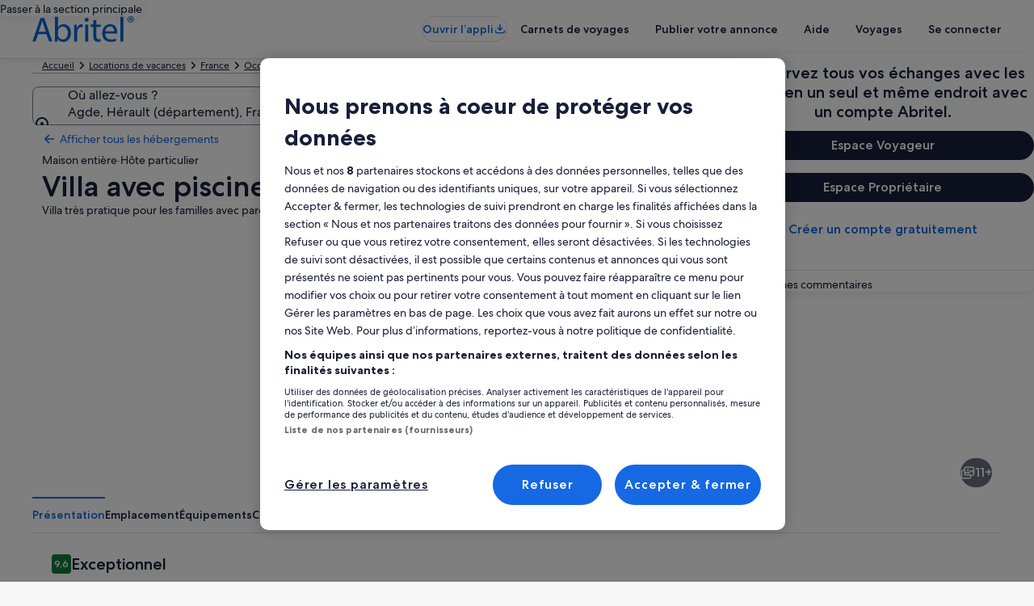

--- FILE ---
content_type: application/javascript
request_url: https://c.travel-assets.com/blossom-flex-ui/blossom-property-amenity-description_lazyload.41daf22b479555afc66a.js
body_size: 3998
content:
/*@license For license information please refer to blossom-property-amenity-description_lazyload.licenses.txt*/
(self.__LOADABLE_LOADED_CHUNKS__=self.__LOADABLE_LOADED_CHUNKS__||[]).push([[42992],{4761:function(e,t,n){n.r(t),n.d(t,{PropertyAmenityDescriptionLazyLoad:function(){return re},default:function(){return le}});var a=n(96540),r=n(29309),l=n(63971),i=n(13670),o=n(72195),c=n(71364),d=n(85625),s=n(84316),m=n(1023),p=n(36360),u=n(47848),g=n(98750),h=n(88889),E=n(36152),S=n(89747),A=n(85215),x=n(56721),y=n(8983),b=n(23211),f=n(75826),v=n(68174),_=n(25859),k=n(65113),C=n(56121),I=n(53735),P=n(33685),N=n(97445),G=n(28667),w=n(62152),L=n(85911),F=m.J1`
  fragment AtAGlanceLinkFragment on ShoppingLink {
    __typename
    actionId
    text
    trailingIcon {
      id
    }
  }
`,T=e=>{var t;const n=a.useRef(null),{data:r,inline:l,isSectionDivider:i,isIconHeader:o,isBulletedList:c,onClick:d,triggerRef:s=n,isMapLink:m=!1}=e,{text:u,trailingIcon:g,actionId:E}=r,S=(0,h.YU)(E),{context:A}=(0,p.R)();null==(t=null==A?void 0:A.device)||t.type,h.bq.MOBILE_PHONE;if(!E||!u)return null;const x=e=>a.createElement(k.i,{inline:null==l||l,domRef:s},a.createElement("button",{type:"button",onClick:e,"aria-label":u},u,g&&a.createElement(_.LD,{name:g.id,"aria-hidden":"true"})));return d?x(d):a.createElement(h.A9,{actionId:E,ref:s,triggerComponent:x(S),isSectionDivider:i,isIconHeader:o,isBulletedList:c})};T.fragment=F,T.displayName="AtAGlanceLink";var D=m.J1`
  fragment AtAGlanceContentSectionActionFragment on ShoppingProductContentSectionAction {
    ... on ShoppingLink {
      __typename
      actionId
      text
      trailingIcon {
        id
      }
    }
  }
`,B=({data:e,isSectionDivider:t,isIconHeader:n,isBulletedList:r})=>{const{__typename:l}=e;return"ShoppingLink"===l?a.createElement(T,{data:e,inline:!1,isSectionDivider:t,isIconHeader:n,isBulletedList:r}):null};B.displayName="AtAGlanceContentSectionAction",B.fragment=D;var $=m.J1`
  fragment AtAGlanceContentItemFragment on ShoppingProductContentItem {
    ...ShoppingProductContentItemTextsFragment
    ...ShoppingProductContentGraphicsItemFragment
    ...EGDSPlainTextFragment
    __typename
  }
  ${h.Kv.fragment}
  ${h.Dc.fragment}
  ${h.Zb.fragment}
`,R=({data:e})=>{const{__typename:t}=e;switch(t){case"ShoppingProductContentItemTexts":return a.createElement(h.Kv,{data:e});case"ShoppingProductContentGraphicsItem":return a.createElement(h.Dc,{data:e});case"EGDSPlainText":return a.createElement(h.Zb,{data:e,overflow:"wrap"});default:return null}};R.displayName="AtAGlanceContentItem",R.fragment=$;var z=m.J1`
  fragment AtAGlanceContentFragment on ShoppingProductContent {
    header {
      ...ShoppingProductHeaderFragment
    }
    items {
      ...ShoppingProductContentItemFragment
    }
    maxColumns
    __typename
  }
  ${h.D5.fragment}
  ${R.fragment}
`,H=({data:e,showWithBullet:t})=>{const{header:n,items:r}=e;return!n&&(null==r?void 0:r.length)<=0?null:a.createElement(b.T,{colSpan:1,"data-stid":"sp-content"},a.createElement(a.Fragment,null,n&&a.createElement(h.D5,{data:n}),(null==r?void 0:r.length)>0&&a.createElement(P.y,{spacing:!1,bullet:t?"default":"no-bullet",size:2,type:"unordered","data-stid":"sp-content-list"},r.map(((e,t)=>a.createElement(N.x,{key:`sp-content-item-${t}`,"data-stid":`sp-content-item-${t}`},a.createElement(R,{data:e})))))))};H.displayName="AtAGlanceContent",H.fragment=z;var O=m.J1`
  fragment AtAGlanceContentElementGroupFragment on ShoppingProductContentElementGroup {
    elements {
      ... on ShoppingProductContent {
        ...AtAGlanceContentFragment
      }
    }
    maxColumns
  }
  ${H.fragment}
`,W=({data:e,showWithBullets:t})=>{const{elements:n,maxColumns:r=1}=e,l=n.map(((e,n)=>"ShoppingProductContent"===e.__typename?a.createElement(H,{key:`sp-product-content-${n}`,data:e,showWithBullet:t}):null));return a.createElement(a.Fragment,null,(null==n?void 0:n.length)>0&&a.createElement(y.w,{columns:r},l))};W.displayName="AtAGlanceContentElementGroup",W.fragment=O;var J={INFO:"info",POSITIVE:"positive",WARNING:"warning",STANDARD:"standard"},q=m.J1`
  fragment AtAGlanceHeaderFragment on ShoppingProductHeader {
    text
    impressionAnalytics {
      referrerId
      linkName
    }
    icon {
      id
      description
      token
      size
      spotLight
    }
    subText
    additionalText
    link {
      accessibility
      clickStreamAnalytics
      actionId
      text
      trailingIcon {
        id
      }
    }
  }
`,K=({data:e,headingTag:t="h3",headingSize:n=5,showIcon:r=!0})=>{const l=1===(0,d.useExperiment)("App_Shell_Property_Requirement_Web",!0).exposure.bucket,i=1===(0,d.useExperiment)("App_Shell_Property_Requirement_Web_Dateless",!0).exposure.bucket,c=l||i;if(!(null==e?void 0:e.text))return null;const{text:s,impressionAnalytics:m,subText:p,icon:u}=e,{referrerId:g,linkName:h}=m||{},E=n&&[3,4].includes(n)?{customStyle:4===n?"headline-large":"headline-extra-large"}:void 0,S=a.createElement(I.X,{space:"two",alignItems:"start"},u&&r&&!c&&a.createElement(G.C,null,a.createElement(o.N,{margin:{inlineend:"three"}},a.createElement(_.LD,{id:u.id,name:u.id,description:u.description,size:u.size?_.So[u.size]:void 0,spotlight:u.spotLight?J[u.spotLight]:void 0,theme:"primary"}))),a.createElement(G.C,null,a.createElement(w.M,{tag:t,size:n,"data-testid":"sp-header",typeStyle:E},s))),A=p?a.createElement(o.N,{padding:{blockstart:"two"}},a.createElement(L.D,{size:300,"data-testid":"amenities-subtext"},p)):null;return g&&h?a.createElement(f.ee,{trackOnce:!0,linkName:h,referrerId:g},S,A):a.createElement(a.Fragment,null,S,A)};K.displayName="AtAGlanceHeader",K.fragment=q;var M=m.J1`
  fragment AtAGlanceContentSubSectionFragment on ShoppingProductContentSubSection {
    header {
      ...ShoppingProductHeaderFragment
    }
    elements {
      ...AtAGlanceContentElementGroupFragment
    }
    maxColumns
  }
  ${K.fragment}
  ${W.fragment}
`,U=({data:e,showHeaderIcon:t=!0,headingSize:n=5,spacingBeforeElement:r=!0,showWithBullets:l})=>{const{header:i,elements:c}=e,s=1===(0,d.useExperiment)("App_Shell_Property_Requirement_Web",!0).exposure.bucket,m=1===(0,d.useExperiment)("App_Shell_Property_Requirement_Web_Dateless",!0).exposure.bucket,p=s||m;return a.createElement(o.N,{margin:{blockend:"four",small:{inlinestart:r?"twelve":void 0},medium:{inlinestart:"unset"}},padding:{small:{inlinestart:r?"two":void 0},medium:{inlinestart:"unset"}}},a.createElement("div",null,a.createElement(C.S,{forceNoBreak:!0},a.createElement("div",null,a.createElement(I.X,{space:"two"},i&&a.createElement(K,{data:i,headingTag:"h3",headingSize:p?6:n,showIcon:t})),(null==c?void 0:c.length)>0&&a.createElement(o.N,{padding:{inlinestart:p||!t?"unset":"twelve"}},a.createElement(P.y,{bullet:"no-bullet",spacing:!1},c.map(((e,t)=>a.createElement(o.N,{margin:{blockstart:"two"},key:t},a.createElement(N.x,null,a.createElement(W,{data:e,key:`sp-element-group-${t}`,showWithBullets:l})))))))))))};U.displayName="AtAGlanceContentSubSection",U.fragment=M;var V=m.J1`
  fragment AtAGlanceContentSectionFragment on ShoppingProductContentSection {
    header {
      ...ShoppingProductHeaderFragment
    }
    subSections {
      header {
        ...ShoppingProductHeaderFragment
      }
      ...AtAGlanceContentSubSectionFragment
    }
    action {
      ...ShoppingProductContentSectionActionFragment
    }
    expandoPeek {
      collapsedLabel
      expandedLabel
      items
      collapseAnalytics {
        linkName
        referrerId
      }
      expandAnalytics {
        linkName
        referrerId
      }
      expanded
    }
  }

  ${h.D5.fragment}
  ${U.fragment}
  ${h.Ic.fragment}
`,Q=({data:e,isExpandoSection:t,displayThreshold:n})=>{var r,l;const{context:i}=(0,p.R)(),c="MOBILE_PHONE"===(null==(r=null==i?void 0:i.device)?void 0:r.type),{header:s,subSections:m,action:u,expandoPeek:g}=e,_=t&&0===n,k=!!t&&(0===n||null===n),C=(0,f.KY)(),I=u&&a.createElement(o.N,{padding:{blockend:"unset",blockstart:"three"}},a.createElement("div",null,a.createElement(B,{data:u}))),{expandedLabel:P,collapsedLabel:N,items:G,expandAnalytics:w,collapseAnalytics:L,expanded:F}=g||{},[T,D]=a.useState(Boolean(_&&F)),{referrerId:$,linkName:R=""}=null!=(l=T?L:w)?l:{},z=Boolean(t&&n&&n>0),H=()=>G&&G<0?n:G&&G>0&&c?G:0,O=1===(0,d.useExperiment)("App_Shell_Property_Requirement_Web",!0).exposure.bucket,W=1===(0,d.useExperiment)("App_Shell_Property_Requirement_Web_Dateless",!0).exposure.bucket,J=O||W,q=()=>(null==m?void 0:m.length)>0&&m.map(((e,t)=>a.createElement(U,{key:`amenity-content-${t}`,data:e,showHeaderIcon:!_,headingSize:_?6:5,spacingBeforeElement:k,showWithBullets:!!_}))),K=()=>{$&&C($,R),D((e=>!e))},M=g&&G&&G>0;return _?a.createElement("div",null,a.createElement(E.e,null,a.createElement(S.x,{triggerPosition:"trailing",isIndented:!1,isVisible:T,onToggle:K,expandoDescription:q(),expandoTitle:s&&a.createElement(h.D5,{data:s,headingTag:"h3",headingSize:6})}))):a.createElement(a.Fragment,null,t||M?a.createElement(v.LM,null,a.createElement(v.NP,null,a.createElement(a.Fragment,null,s&&a.createElement(o.N,{padding:{blockend:"twelve"}},a.createElement("div",null,a.createElement(h.D5,{data:s,headingTag:"h2",headingSize:J?5:4,disableIcon:z}))),a.createElement(A.A,{isVisible:T,handleClick:K,expandLabel:P,collapseLabel:N,items:H(),hideScrim:!M},a.createElement(a.Fragment,null,q())),I)),a.createElement(v.zQ,null,a.createElement(a.Fragment,null,a.createElement(y.w,{columns:{medium:3},space:"six"},s&&a.createElement(b.T,{colSpan:1},a.createElement("div",null,a.createElement(h.D5,{data:s,headingTag:"h2",headingSize:J?5:4,disableIcon:z}))),a.createElement(b.T,{colSpan:2,colStart:2,colEnd:4},a.createElement(A.A,{isVisible:T,handleClick:K,expandLabel:P,collapseLabel:N,items:H(),hideScrim:!M},a.createElement(x.f,{minWidth:"half_width",columns:2,space:"twelve"},q())))),I))):a.createElement(v.LM,null,a.createElement(v.NP,null,a.createElement(a.Fragment,null,s&&a.createElement(o.N,{padding:{blockend:"six"}},a.createElement("div",null,a.createElement(h.D5,{data:s,headingTag:"h2",headingSize:J?5:4}))),q(),I)),a.createElement(v.zQ,null,a.createElement(a.Fragment,null,a.createElement(y.w,{columns:{medium:3},space:"six"},s&&a.createElement(b.T,{colSpan:1},a.createElement("div",null,a.createElement(h.D5,{data:s,headingTag:"h2",headingSize:J?5:4}))),a.createElement(b.T,{colSpan:2,colStart:2,colEnd:4},a.createElement(x.f,{minWidth:"half_width",columns:2,space:"twelve"},q()))),I))))};Q.displayName="AtAGlanceContentSection",Q.fragment=V;var X=m.J1`
  fragment AtAGlanceContentSectionGroupFragment on ShoppingProductContentSectionGroup {
    shoppingJoinListContainer {
      actions {
        accessibility
        event {
          ...EGClickstreamEventFragment
        }
        analytics {
          linkName
          referrerId
          uisPrimeMessages {
            schemaName
            messageContent
          }
        }
        actionId
        ... on ShoppingNavigateToOverlay {
          overlayId
        }
        ... on ShoppingScrollsToView {
          targetRef
        }
        ... on ShoppingNavigateToURI {
          resource {
            value
            ... on HttpURI {
              relativePath
            }
          }
          target
          useRelativePath
        }
        ... on ShoppingScrollsToView {
          targetRef
        }
      }
      overlays {
        ...ShoppingProductContentSectionGroupOverlayFragment
      }
    }
    contents {
      ...ShoppingProductContentSectionGroupContentFragment
    }
    sections {
      ...ShoppingProductContentSectionFragment
    }
    impressionAnalytics {
      event
      referrerId
      linkName
    }
  }
  ${h.O0.fragment}
  ${h.U9.fragment}
  ${h.Rw}
`,Y=({data:e,isExpandoSection:t,displayThreshold:n,showBorder:r,displayBlockStart:l=!0,disableSectionSeparator:i})=>{const{sections:c}=e,s=1===(0,d.useExperiment)("App_Shell_Property_Requirement_Web",!0).exposure.bucket,m=1===(0,d.useExperiment)("App_Shell_Property_Requirement_Web_Dateless",!0).exposure.bucket,p=s||m;if(!c||0===c.length)return null;const E=p?"four":"six";return a.createElement(o.N,{padding:{blockstart:l?E:void 0,blockend:p?void 0:"six",small:{inline:"three"},medium:{inline:0===n&&t?"unset":"three"},large:{inline:p||0===n&&t?"unset":"six"}}},a.createElement("div",null,c.map(((l,c)=>((l,c)=>a.createElement(u.g,{border:r,key:`amenity-section-${c}`},a.createElement(h.Kl,{data:e},a.createElement(o.N,{padding:r?{inline:"six",block:"three"}:{blockend:"three"},key:`amenity-section-${c}`},a.createElement(o.N,null,a.createElement(g.E,{border:i?void 0:"bottom",padded:!1},a.createElement(Q,{data:l,key:c,isExpandoSection:t,displayThreshold:n})))))))(l,c)))))};Y.displayName="AtAGlanceContentSectionGroup",Y.fragment=X;var Z=m.J1`
  query AtAGlanceQuery($productIdentifier: ProductIdentifierInput!, $context: ContextInput!) {
    atAGlance(productIdentifier: $productIdentifier, context: $context) {
      content {
        ...AtAGlanceContentSectionGroupFragment
      }
    }
  }
  ${Y.fragment}
`,j=e=>{const{inputs:t,skipSsr:n,batchKey:r,isExpandoSection:l,displayThreshold:i,disableSectionSeparator:o,showBorder:c=!1,displayBlockStart:d=!0}=e,{context:s}=(0,p.R)(),u={...t,context:s},{data:g,error:h,loading:E}=(0,m.IT)(Z,{context:{batchKey:null!=r?r:"default-product-details-experience-batch-key",shouldLogPerformance:!0},variables:u,ssr:!n});if(E||h||!g||!g.atAGlance)return null;const{content:S}=g.atAGlance;return S&&a.createElement(Y,{data:S,isExpandoSection:l,displayThreshold:i,showBorder:c,disableSectionSeparator:o,displayBlockStart:d})};j.displayName="sharedui-AtAGlance";var ee=n(56877);const te=(0,i.O)(r.LO),ne=(0,i.O)(r.fQ),ae=(0,s.W)(j),re=e=>{var t;const{context:n,templateComponent:r}=e,{enableExpando:i,displayThreshold:s,showBorder:m,bottomSeparator:p=!1,disableInlineSpacing:u}=r.config;return a.createElement(o.N,{margin:(0,ee.B)(m,s,0===s&&i,!0)},a.createElement(l.Rn,{name:"Amenities",tag:"section"},a.createElement(c.b,{context:n},"vrbo"===(null===(t=null==n?void 0:n.site)||void 0===t?void 0:t.brand)?a.createElement(te,{context:n,isExpandoSection:i,displayThreshold:s,withEgPlatformUrl:!0}):a.createElement(a.Fragment,null,a.createElement(d.Experiment,{name:"HCOM_At_a_glance_section_to_PDEA"},a.createElement(d.ExperimentControl,null),a.createElement(d.ExperimentVariant,{bucket:1},a.createElement(ae,{context:n,isExpandoSection:i,displayThreshold:s,disableSectionSeparator:!1,showBorder:m,displayBlockStart:!u,batchKey:"product-details-experience-batch-key-at-a-glance",withEgPlatformUrl:!0}))),a.createElement(ne,{context:n,isExpandoSection:i,displayThreshold:s,disableSectionSeparator:p,showBorder:m,displayBlockStart:!u,disableInlineSpacing:u,showSeparator:p})))))};var le=re}}]);
//# sourceMappingURL=https://bernie-assets.s3.us-west-2.amazonaws.com/blossom-flex-ui/blossom-property-amenity-description_lazyload.41daf22b479555afc66a.js.map

--- FILE ---
content_type: application/javascript
request_url: https://c.travel-assets.com/blossom-flex-ui/blossom-property-single-offer.30db4ee4dd8d6ad41006.js
body_size: 593
content:
/*@license For license information please refer to blossom-property-single-offer.licenses.txt*/
(self.__LOADABLE_LOADED_CHUNKS__=self.__LOADABLE_LOADED_CHUNKS__||[]).push([[99196],{79263:function(e,t,n){n.r(t),n.d(t,{PropertySingleOffer:function(){return E},default:function(){return g}});var a=n(96540),r=n(47848),l=n(98750),i=n(72195),o=n(53378),c=n(68174),d=n(79611);const s=({children:e})=>a.createElement(c.LM,null,a.createElement(c.NP,null,a.createElement(d.P,{type:"relative","data-testid":"position-relative"},e)),a.createElement(c.rw,null,a.createElement(d.P,{type:"relative","data-testid":"position-relative"},e)),a.createElement(c.zQ,null,a.createElement(i.N,{style:{height:"fit-content"}},a.createElement(d.P,{position:{top:"twelve",right:"zero",zindex:"layer1"},type:"sticky","data-testid":"position-sticky"},e))));s.displayName="ScreenSizeWrapper";var m=n(62152),p=n(1192);const E=e=>{var t;const{context:n,templateComponent:c}=e,{formatText:d}=(0,p.useLocalization)();return c?a.createElement(s,null,a.createElement(i.N,{margin:{large:{block:"three",inlinestart:"three"}}},a.createElement(r.g,{overflow:!0,border:!0},a.createElement(i.N,{padding:{blockstart:"three",blockend:"six",large:{inline:"three"}}},a.createElement(l.E,{padded:!1},a.createElement(i.N,{padding:"three"},a.createElement("div",{"data-stid":"single-offer-search"},a.createElement(i.N,{padding:{blockend:"two"}},a.createElement(m.M,{tag:"h2",size:5},d("hotels.datelessPDP.propertySingleOffers.add.dates.heading"))),a.createElement(o.dP,{context:n,enableWeekdayFormatting:c.config.enableWeekdayFormatting,maxDateRange:null===(t=c.config)||void 0===t?void 0:t.maxDateRange})))))))):null};E.displayName="PropertySingleOffer";var g=E}}]);
//# sourceMappingURL=https://bernie-assets.s3.us-west-2.amazonaws.com/blossom-flex-ui/blossom-property-single-offer.30db4ee4dd8d6ad41006.js.map

--- FILE ---
content_type: application/javascript
request_url: https://www.abritel.fr/SvaWYk/BK/WT/4dxZ/EkJMeZNL3a/N99QtzVLiuzbcQ/IhkYIg/clw4Iw/hMCm8B
body_size: 171332
content:
(function(){if(typeof Array.prototype.entries!=='function'){Object.defineProperty(Array.prototype,'entries',{value:function(){var index=0;const array=this;return {next:function(){if(index<array.length){return {value:[index,array[index++]],done:false};}else{return {done:true};}},[Symbol.iterator]:function(){return this;}};},writable:true,configurable:true});}}());(function(){qU();tAR();TjR();var jB=function(dp,pb){return dp>>pb;};var H6=function(){return sg.apply(this,[tU,arguments]);};var Nv=function zT(rY,JZ){var Ik=zT;var Vw=ck(new Number(W7),Fb);var sZ=Vw;Vw.set(rY);for(rY;sZ+rY!=bJ;rY){switch(sZ+rY){case bS:{Wj.push(n6);rY+=z8;var lw;return lw=[XX[kw(typeof v6()[Mq(O3)],m3([],[][[]]))?v6()[Mq(H3)](ET,Vt,tZ):v6()[Mq(Wq)].call(null,Bt,Lg,nt)][Yl()[hg(KB)](VZ,rZ,E6)]?XX[kw(typeof v6()[Mq(Sr)],'undefined')?v6()[Mq(H3)].apply(null,[Zr,Bb,KY]):v6()[Mq(Wq)].apply(null,[Bt,Tb,nt])][Yl()[hg(KB)](Qw,rZ,E6)]:Mb()[cr(K6)](Lg,H3,TB,kg,Pv,p3),XX[v6()[Mq(Wq)].call(null,Bt,Qt,nt)][Tw()[TO(UY)].apply(null,[M3,Wt])]?XX[v6()[Mq(Wq)](Bt,R6,nt)][Tw()[TO(UY)].call(null,M3,Wt)]:Mb()[cr(K6)](Lg,H3,FZ,Gp,Pv,Ok),XX[v6()[Mq(Wq)](Bt,QO,nt)][Tw()[TO(tv)](MO,Hp)]?XX[v6()[Mq(Wq)](Bt,rw,nt)][Tw()[TO(tv)].apply(null,[MO,Hp])]:Mb()[cr(K6)](Lg,H3,Rg,ZY,Pv,bp),hp(typeof XX[v6()[Mq(Wq)].apply(null,[Bt,hv,nt])][Tw()[TO(Ok)](wZ,vr)],Tw()[TO(Hv)](zA,Ug))?XX[v6()[Mq(Wq)](Bt,Zj(Zj([])),nt)][hb(typeof Tw()[TO(Xr)],'undefined')?Tw()[TO(Ok)](wZ,vr):Tw()[TO(QO)].call(null,Hk,Oj)][hb(typeof v6()[Mq(K3)],m3([],[][[]]))?v6()[Mq(Jb)](Tt,fB,bb):v6()[Mq(H3)](m6,Hw,jg)]:Cr(Fw[H3])],Wj.pop(),lw;}break;case DD:{var Iw;rY-=SK;return Wj.pop(),Iw=kk,Iw;}break;case P8:{var cT=hp(XX[kw(typeof Yl()[hg(dV)],'undefined')?Yl()[hg(Zn)](Cn,FN,HE):Yl()[hg(bp)].call(null,p5,QW,C9)][kw(typeof Tw()[TO(QO)],m3('',[][[]]))?Tw()[TO(QO)](LN,Sd):Tw()[TO(vI)].apply(null,[F5,rG])][Tw()[TO(WM)].call(null,dV,f5)][Mb()[cr(UF)](sM,Bb,AM,L5,mN,ZY)](Yl()[hg(gs)].apply(null,[O9,tI,T2])),null)?v6()[Mq(vI)].call(null,XW,IG,YW):Yl()[hg(zP)](Zj(Zj(Jb)),CE,nd);var cE=hp(XX[Yl()[hg(bp)].call(null,YW,QW,C9)][Tw()[TO(vI)](F5,rG)][Tw()[TO(WM)].call(null,dV,f5)][kw(typeof Mb()[cr(xM)],m3([],[][[]]))?Mb()[cr(H3)].apply(null,[Jd,U5,vG,Zj({}),EG,gE]):Mb()[cr(UF)](sM,Bb,Cn,Bd,mN,Gp)](v6()[Mq(KB)](Ek,Zj(Zj(H3)),L5)),null)?v6()[Mq(vI)](XW,gd,YW):Yl()[hg(zP)].call(null,qF,CE,nd);var Bn=[KN,WF,fd,UG,zW,cT,cE];var CI=Bn[Yl()[hg(Bd)].call(null,OW,ZY,lf)](hb(typeof v6()[Mq(Zx)],m3([],[][[]]))?v6()[Mq(OW)].apply(null,[Tx,Zj(Zj(H3)),FZ]):v6()[Mq(H3)](Q9,Zj(Zj({})),Ys));rY+=lS;var Ns;}break;case H8:{rY+=gH;if(hb(SG,undefined)&&hb(SG,null)&&DN(SG[kw(typeof v6()[Mq(kf)],'undefined')?v6()[Mq(H3)].apply(null,[sm,Bb,AV]):v6()[Mq(Jb)](f6,Rg,bb)],Fw[UF])){try{var Es=Wj.length;var lF=Zj({});var mG=XX[Tw()[TO(M9)](NO,ws)](SG)[QM()[dd(cV)](bP,V5,Un,Hv,Bd,xM)](hb(typeof sI()[gf(PF)],m3([],[][[]]))?sI()[gf(Wx)].apply(null,[tx,Ok,H3,bp,Hn,vm]):sI()[gf(zP)](pF,Cn,V5,Zj(Jb),rZ,K6));if(DN(mG[v6()[Mq(Jb)](f6,Zj(Zj([])),bb)],Fw[L5])){kk=XX[kw(typeof Tw()[TO(gd)],'undefined')?Tw()[TO(QO)].call(null,lx,PF):Tw()[TO(f9)].call(null,mb,Us)](mG[V5],Fw[MI]);}}catch(jV){Wj.splice(UI(Es,H3),Infinity,k2);}}}break;case wD:{rY+=HD;return Wj.pop(),Ns=CI,Ns;}break;case q7:{rY-=VR;var hN=JZ[I0];Wj.push(nf);var Km=hN[Tw()[TO(dV)](fO,MI)]||{};Km[QM()[dd(V5)](qV,cV,sE,XI,Wq,DF)]=Tw()[TO(xM)].call(null,Kj,xG),delete Km[Tw()[TO(49)].call(null,1583,236)],hN[Tw()[TO(dV)](fO,MI)]=Km;Wj.pop();}break;case F:{var SG=JZ[I0];Wj.push(k2);rY+=ZH;var kk;}break;case tK:{rY-=H8;Wj.push(mP);var KN=XX[Yl()[hg(bp)](p5,QW,C9)][fP()[pI(sW)].call(null,An,zE,zP,cV,rw)]||XX[hb(typeof Tw()[TO(bf)],'undefined')?Tw()[TO(vI)].call(null,F5,rG):Tw()[TO(QO)](NM,Yd)][fP()[pI(sW)](An,zE,Ug,AM,rw)]?v6()[Mq(vI)](XW,Zj([]),YW):kw(typeof Yl()[hg(WV)],'undefined')?Yl()[hg(Zn)].call(null,wN,lf,qx):Yl()[hg(zP)](wN,CE,nd);var WF=hp(XX[Yl()[hg(bp)](Wq,QW,C9)][Tw()[TO(vI)](F5,rG)][hb(typeof Tw()[TO(Cm)],m3([],[][[]]))?Tw()[TO(WM)](dV,f5):Tw()[TO(QO)].apply(null,[BF,jW])][Mb()[cr(UF)](sM,Bb,gd,NI,mN,p5)](v6()[Mq(N2)](ss,vE,CM)),null)?v6()[Mq(vI)].apply(null,[XW,Zj(Zj({})),YW]):hb(typeof Yl()[hg(Us)],m3('',[][[]]))?Yl()[hg(zP)](Md,CE,nd):Yl()[hg(Zn)].apply(null,[lW,PG,qm]);var fd=hp(typeof XX[v6()[Mq(Wq)].apply(null,[fM,O9,nt])][kw(typeof v6()[Mq(Ok)],m3('',[][[]]))?v6()[Mq(H3)].call(null,Xx,Lg,ME):v6()[Mq(N2)](ss,Zj(Zj({})),CM)],Tw()[TO(Hv)].call(null,cn,Ug))&&XX[v6()[Mq(Wq)](fM,MI,nt)][kw(typeof v6()[Mq(LF)],'undefined')?v6()[Mq(H3)](As,Zj(Zj({})),Jn):v6()[Mq(N2)](ss,Rg,CM)]?v6()[Mq(vI)].apply(null,[XW,VV,YW]):kw(typeof Yl()[hg(cG)],m3('',[][[]]))?Yl()[hg(Zn)](Qw,xx,ZW):Yl()[hg(zP)](Zj(Zj(H3)),CE,nd);var UG=hp(typeof XX[Yl()[hg(bp)].apply(null,[dV,QW,C9])][v6()[Mq(N2)].call(null,ss,Tb,CM)],Tw()[TO(Hv)](cn,Ug))?v6()[Mq(vI)].apply(null,[XW,Ug,YW]):Yl()[hg(zP)].call(null,vE,CE,nd);var zW=hb(typeof XX[kw(typeof Yl()[hg(rG)],m3('',[][[]]))?Yl()[hg(Zn)].apply(null,[Bb,JE,CN]):Yl()[hg(bp)](Zj(Zj(H3)),QW,C9)][kw(typeof fP()[pI(XI)],m3(Tw()[TO(cV)].call(null,bE,kf),[][[]]))?fP()[pI(Bb)](DM,Rd,gE,zN,rw):fP()[pI(lW)](Tb,N5,XI,ET,zd)],Tw()[TO(Hv)](cn,Ug))||hb(typeof XX[Tw()[TO(vI)](F5,rG)][fP()[pI(lW)](Tb,N5,kM,gd,zd)],Tw()[TO(Hv)].apply(null,[cn,Ug]))?v6()[Mq(vI)](XW,Zj(Zj({})),YW):Yl()[hg(zP)].apply(null,[VZ,CE,nd]);}break;case gR:{return parseInt(...JZ);}break;case T7:{rY-=Ez;return String(...JZ);}break;}}};var F9=function(Fd){try{if(Fd!=null&&!XX["isNaN"](Fd)){var r2=XX["parseFloat"](Fd);if(!XX["isNaN"](r2)){return r2["toFixed"](2);}}}catch(zm){}return -1;};var FF=function(XP,B5){return XP[PV[DF]](B5);};var Ym=function(){return sg.apply(this,[vJ,arguments]);};var ks=function(){if(XX["Date"]["now"]&&typeof XX["Date"]["now"]()==='number'){return XX["Date"]["now"]();}else{return +new (XX["Date"])();}};var lm=function(VI){var TF=VI[0]-VI[1];var hm=VI[2]-VI[3];var wV=VI[4]-VI[5];var hI=XX["Math"]["sqrt"](TF*TF+hm*hm+wV*wV);return XX["Math"]["floor"](hI);};var K5=function(bG,VN){return bG<VN;};var gG=function(Cf,H9){return Cf%H9;};var kF=function(){return g5.apply(this,[IU,arguments]);};var tP=function(){Wj=(mH.sjs_se_global_subkey?mH.sjs_se_global_subkey.push(cW):mH.sjs_se_global_subkey=[cW])&&mH.sjs_se_global_subkey;};var r9=function(B9,U9){return B9*U9;};var UI=function(ZV,mm){return ZV-mm;};var Cr=function(hM){return -hM;};var tW=function(B2,WN){return B2 in WN;};var MM=function N9(V2,KG){'use strict';var tN=N9;switch(V2){case Gh:{var q5=function(d9,YF){Wj.push(Vd);if(Zj(fs)){for(var BV=mH[fP()[pI(cV)](DF,s9,Qw,Zj(H3),Xm)]();K5(BV,xd);++BV){if(K5(BV,mH[fP()[pI(V5)](cV,Mm,AM,Zj(Zj(H3)),Xm)]())||kw(BV,Fw[cV])||kw(BV,Vt)||kw(BV,K3)){b9[BV]=Cr(H3);}else{b9[BV]=fs[v6()[Mq(Jb)].call(null,D3,vr,bb)];fs+=XX[hb(typeof Tw()[TO(bp)],m3([],[][[]]))?Tw()[TO(Hw)].call(null,E5,LM):Tw()[TO(QO)].call(null,df,vr)][Tw()[TO(gd)](TE,Wx)](BV);}}}var Tm=hb(typeof Tw()[TO(QO)],'undefined')?Tw()[TO(cV)](fx,kf):Tw()[TO(QO)](IW,nN);for(var rF=Jb;K5(rF,d9[kw(typeof v6()[Mq(hv)],m3('',[][[]]))?v6()[Mq(H3)].apply(null,[J2,Zj(Zj([])),VW]):v6()[Mq(Jb)].apply(null,[D3,HF,bb])]);rF++){var I5=d9[v6()[Mq(Tb)].apply(null,[PE,DI,Wx])](rF);var pn=Nx(jB(YF,f9),Fw[V5]);YF*=Fw[zP];YF&=Fw[Hw];YF+=Fw[f9];YF&=Fw[vI];var Kd=b9[d9[v6()[Mq(MI)](MO,UF,NE)](rF)];if(kw(typeof I5[Tw()[TO(CM)](qN,kG)],v6()[Mq(Bd)].call(null,nB,zN,Y9))){var Od=I5[Tw()[TO(CM)](qN,kG)](Jb);if(SP(Od,Fw[bp])&&K5(Od,Fw[DF])){Kd=b9[Od];}}if(SP(Kd,Jb)){var jd=gG(pn,fs[v6()[Mq(Jb)](D3,O9,bb)]);Kd+=jd;Kd%=fs[v6()[Mq(Jb)](D3,gE,bb)];I5=fs[Kd];}Tm+=I5;}var LI;return Wj.pop(),LI=Tm,LI;};var WW=function(qM){var Fs=[0x428a2f98,0x71374491,0xb5c0fbcf,0xe9b5dba5,0x3956c25b,0x59f111f1,0x923f82a4,0xab1c5ed5,0xd807aa98,0x12835b01,0x243185be,0x550c7dc3,0x72be5d74,0x80deb1fe,0x9bdc06a7,0xc19bf174,0xe49b69c1,0xefbe4786,0x0fc19dc6,0x240ca1cc,0x2de92c6f,0x4a7484aa,0x5cb0a9dc,0x76f988da,0x983e5152,0xa831c66d,0xb00327c8,0xbf597fc7,0xc6e00bf3,0xd5a79147,0x06ca6351,0x14292967,0x27b70a85,0x2e1b2138,0x4d2c6dfc,0x53380d13,0x650a7354,0x766a0abb,0x81c2c92e,0x92722c85,0xa2bfe8a1,0xa81a664b,0xc24b8b70,0xc76c51a3,0xd192e819,0xd6990624,0xf40e3585,0x106aa070,0x19a4c116,0x1e376c08,0x2748774c,0x34b0bcb5,0x391c0cb3,0x4ed8aa4a,0x5b9cca4f,0x682e6ff3,0x748f82ee,0x78a5636f,0x84c87814,0x8cc70208,0x90befffa,0xa4506ceb,0xbef9a3f7,0xc67178f2];var t9=0x6a09e667;var vM=0xbb67ae85;var A9=0x3c6ef372;var nm=0xa54ff53a;var QE=0x510e527f;var l9=0x9b05688c;var fm=0x1f83d9ab;var OV=0x5be0cd19;var gn=EF(qM);var sN=gn["length"]*8;gn+=XX["String"]["fromCharCode"](0x80);var t5=gn["length"]/4+2;var tG=XX["Math"]["ceil"](t5/16);var KW=new (XX["Array"])(tG);for(var Ms=0;Ms<tG;Ms++){KW[Ms]=new (XX["Array"])(16);for(var md=0;md<16;md++){KW[Ms][md]=gn["charCodeAt"](Ms*64+md*4)<<24|gn["charCodeAt"](Ms*64+md*4+1)<<16|gn["charCodeAt"](Ms*64+md*4+2)<<8|gn["charCodeAt"](Ms*64+md*4+3)<<0;}}var p2=sN/XX["Math"]["pow"](2,32);KW[tG-1][14]=XX["Math"]["floor"](p2);KW[tG-1][15]=sN;for(var h9=0;h9<tG;h9++){var kE=new (XX["Array"])(64);var TM=t9;var GF=vM;var nV=A9;var jn=nm;var vs=QE;var pW=l9;var gV=fm;var IM=OV;for(var QN=0;QN<64;QN++){var vN=void 0,SE=void 0,jG=void 0,NW=void 0,qG=void 0,VE=void 0;if(QN<16)kE[QN]=KW[h9][QN];else{vN=NV(kE[QN-15],7)^NV(kE[QN-15],18)^kE[QN-15]>>>3;SE=NV(kE[QN-2],17)^NV(kE[QN-2],19)^kE[QN-2]>>>10;kE[QN]=kE[QN-16]+vN+kE[QN-7]+SE;}SE=NV(vs,6)^NV(vs,11)^NV(vs,25);jG=vs&pW^~vs&gV;NW=IM+SE+jG+Fs[QN]+kE[QN];vN=NV(TM,2)^NV(TM,13)^NV(TM,22);qG=TM&GF^TM&nV^GF&nV;VE=vN+qG;IM=gV;gV=pW;pW=vs;vs=jn+NW>>>0;jn=nV;nV=GF;GF=TM;TM=NW+VE>>>0;}t9=t9+TM;vM=vM+GF;A9=A9+nV;nm=nm+jn;QE=QE+vs;l9=l9+pW;fm=fm+gV;OV=OV+IM;}return [t9>>24&0xff,t9>>16&0xff,t9>>8&0xff,t9&0xff,vM>>24&0xff,vM>>16&0xff,vM>>8&0xff,vM&0xff,A9>>24&0xff,A9>>16&0xff,A9>>8&0xff,A9&0xff,nm>>24&0xff,nm>>16&0xff,nm>>8&0xff,nm&0xff,QE>>24&0xff,QE>>16&0xff,QE>>8&0xff,QE&0xff,l9>>24&0xff,l9>>16&0xff,l9>>8&0xff,l9&0xff,fm>>24&0xff,fm>>16&0xff,fm>>8&0xff,fm&0xff,OV>>24&0xff,OV>>16&0xff,OV>>8&0xff,OV&0xff];};var fN=function(){var hF=UN();var dI=-1;if(hF["indexOf"]('Trident/7.0')>-1)dI=11;else if(hF["indexOf"]('Trident/6.0')>-1)dI=10;else if(hF["indexOf"]('Trident/5.0')>-1)dI=9;else dI=0;return dI>=9;};var Sf=function(){var Fx=JG();var wM=XX["Object"]["prototype"]["hasOwnProperty"].call(XX["Navigator"]["prototype"],'mediaDevices');var Er=XX["Object"]["prototype"]["hasOwnProperty"].call(XX["Navigator"]["prototype"],'serviceWorker');var AN=! !XX["window"]["browser"];var rV=typeof XX["ServiceWorker"]==='function';var vW=typeof XX["ServiceWorkerContainer"]==='function';var Z5=typeof XX["frames"]["ServiceWorkerRegistration"]==='function';var zM=XX["window"]["location"]&&XX["window"]["location"]["protocol"]==='http:';var UV=Fx&&(!wM||!Er||!rV||!AN||!vW||!Z5)&&!zM;return UV;};var JG=function(){var wE=UN();var tm=/(iPhone|iPad).*AppleWebKit(?!.*(Version|CriOS))/i["test"](wE);var JM=XX["navigator"]["platform"]==='MacIntel'&&XX["navigator"]["maxTouchPoints"]>1&&/(Safari)/["test"](wE)&&!XX["window"]["MSStream"]&&typeof XX["navigator"]["standalone"]!=='undefined';return tm||JM;};var RE=function(rx){var UE=XX["Math"]["floor"](XX["Math"]["random"]()*100000+10000);var Yf=XX["String"](rx*UE);var ld=0;var nE=[];var vx=Yf["length"]>=18?true:false;while(nE["length"]<6){nE["push"](XX["parseInt"](Yf["slice"](ld,ld+2),10));ld=vx?ld+3:ld+2;}var Kf=lm(nE);return [UE,Kf];};var p9=function(Nf){if(Nf===null||Nf===undefined){return 0;}var V9=function WE(GM){return Nf["toLowerCase"]()["includes"](GM["toLowerCase"]());};var PW=0;(gM&&gM["fields"]||[])["some"](function(Cx){var kP=Cx["type"];var x2=Cx["labels"];if(x2["some"](V9)){PW=DE[kP];if(Cx["extensions"]&&Cx["extensions"]["labels"]&&Cx["extensions"]["labels"]["some"](function(Bs){return Nf["toLowerCase"]()["includes"](Bs["toLowerCase"]());})){PW=DE[Cx["extensions"]["type"]];}return true;}return false;});return PW;};var Vs=function(AP){if(AP===undefined||AP==null){return false;}var If=function Lm(bF){return AP["toLowerCase"]()===bF["toLowerCase"]();};return BI["some"](If);};var YG=function(fF){try{var Vm=new (XX["Set"])(XX["Object"]["values"](DE));return fF["split"](';')["some"](function(zF){var CW=zF["split"](',');var Kn=XX["Number"](CW[CW["length"]-1]);return Vm["has"](Kn);});}catch(Rm){return false;}};var JN=function(Ud){var qn='';var rI=0;if(Ud==null||XX["document"]["activeElement"]==null){return xs(HX,["elementFullId",qn,"elementIdType",rI]);}var Rn=['id','name','for','placeholder','aria-label','aria-labelledby'];Rn["forEach"](function(MN){if(!Ud["hasAttribute"](MN)||qn!==''&&rI!==0){return;}var k9=Ud["getAttribute"](MN);if(qn===''&&(k9!==null||k9!==undefined)){qn=k9;}if(rI===0){rI=p9(k9);}});return xs(HX,["elementFullId",qn,"elementIdType",rI]);};var jF=function(GI){var U2;if(GI==null){U2=XX["document"]["activeElement"];}else U2=GI;if(XX["document"]["activeElement"]==null)return -1;var gP=U2["getAttribute"]('name');if(gP==null){var XV=U2["getAttribute"]('id');if(XV==null)return -1;else return tn(XV);}return tn(gP);};var fV=function(OM){var IE=-1;var VF=[];if(! !OM&&typeof OM==='string'&&OM["length"]>0){var pm=OM["split"](';');if(pm["length"]>1&&pm[pm["length"]-1]===''){pm["pop"]();}IE=XX["Math"]["floor"](XX["Math"]["random"]()*pm["length"]);var bn=pm[IE]["split"](',');for(var Wf in bn){if(!XX["isNaN"](bn[Wf])&&!XX["isNaN"](XX["parseInt"](bn[Wf],10))){VF["push"](bn[Wf]);}}}else{var VG=XX["String"](CG(1,5));var Gf='1';var RF=XX["String"](CG(20,70));var Om=XX["String"](CG(100,300));var NF=XX["String"](CG(100,300));VF=[VG,Gf,RF,Om,NF];}return [IE,VF];};var Z2=function(QI,Gd){var xm=typeof QI==='string'&&QI["length"]>0;var r5=!XX["isNaN"](Gd)&&(XX["Number"](Gd)===-1||jf()<XX["Number"](Gd));if(!(xm&&r5)){return false;}var Lr='^([a-fA-F0-9]{31,32})$';return QI["search"](Lr)!==-1;};var jE=function(G2,nW,Mr){var FE;do{FE=Tn(A7,[G2,nW]);}while(kw(gG(FE,Mr),Fw[UF]));return FE;};var TW=function(js){Wj.push(kx);var z5=JG(js);var KE=XX[Mb()[cr(Zn)].call(null,ff,zP,Zj(Jb),Zj(Zj({})),hV,K3)][Tw()[TO(V5)].apply(null,[fI,ZY])][hb(typeof Yl()[hg(DF)],m3([],[][[]]))?Yl()[hg(UF)].call(null,XI,Hv,YM):Yl()[hg(Zn)](mE,jN,VP)].call(XX[v6()[Mq(DV)](xr,Zj(Zj(Jb)),S2)][Tw()[TO(V5)].call(null,fI,ZY)],Tw()[TO(A5)](GG,Sn));var OG=XX[Mb()[cr(Zn)](ff,zP,Jb,fB,hV,l2)][Tw()[TO(V5)](fI,ZY)][Yl()[hg(UF)](ET,Hv,YM)].call(XX[v6()[Mq(DV)](xr,zN,S2)][Tw()[TO(V5)](fI,ZY)],Tw()[TO(vm)].call(null,BP,T5));var tV=Zj(Zj(XX[Yl()[hg(bp)](ET,QW,pE)][Yl()[hg(LF)](PN,bp,DW)]));var Wr=kw(typeof XX[kw(typeof v6()[Mq(dV)],m3([],[][[]]))?v6()[Mq(H3)](ZP,RM,x9):v6()[Mq(VV)](YP,d5,Ex)],v6()[Mq(Bd)].apply(null,[IN,kG,Y9]));var gW=kw(typeof XX[Tw()[TO(LF)](HV,bb)],v6()[Mq(Bd)].apply(null,[IN,HF,Y9]));var LG=kw(typeof XX[Mb()[cr(AE)](Rx,zP,XI,gE,Mm,Wq)][v6()[Mq(vE)].call(null,Pd,p3,gs)],kw(typeof v6()[Mq(Wx)],m3('',[][[]]))?v6()[Mq(H3)].apply(null,[EI,Zj(H3),AW]):v6()[Mq(Bd)](IN,OW,Y9));var Gr=XX[Yl()[hg(bp)](vm,QW,pE)][v6()[Mq(ZY)](mf,ZY,tI)]&&kw(XX[Yl()[hg(bp)](XI,QW,pE)][v6()[Mq(ZY)](mf,QO,tI)][Yl()[hg(DV)](j2,nt,IV)],Yl()[hg(VV)].call(null,Hw,Jm,pN));var wW=z5&&(Zj(KE)||Zj(OG)||Zj(Wr)||Zj(tV)||Zj(gW)||Zj(LG))&&Zj(Gr);var xN;return Wj.pop(),xN=wW,xN;};var HN=function(BE){Wj.push(ds);var ZM;return ZM=EE()[kw(typeof v6()[Mq(Rg)],m3('',[][[]]))?v6()[Mq(H3)].apply(null,[DF,K3,Rd]):v6()[Mq(f5)](O6,QO,FP)](function MP(Af){Wj.push(bb);while(H3)switch(Af[Tw()[TO(DI)](tt,dW)]=Af[Tw()[TO(FZ)](Lx,Xn)]){case Jb:if(tW(sI()[gf(Hv)](hd,GN,Hv,TB,Xd,K6),XX[v6()[Mq(Wq)].call(null,I9,gd,nt)])){Af[Tw()[TO(FZ)](Lx,Xn)]=Fw[Qw];break;}{var mW;return mW=Af[Yl()[hg(NI)](Wx,IW,Xx)](sI()[gf(bp)].call(null,YE,Hw,zP,bp,Jb,Zj({})),null),Wj.pop(),mW;}case Zn:{var M5;return M5=Af[Yl()[hg(NI)].apply(null,[f9,IW,Xx])](sI()[gf(bp)](YE,Vt,zP,XI,Jb,Zj(Zj([]))),XX[v6()[Mq(Wq)](I9,Zj(Zj(Jb)),nt)][sI()[gf(Hv)](hd,AE,Hv,GN,Xd,lW)][kw(typeof Tw()[TO(vr)],m3('',[][[]]))?Tw()[TO(QO)].call(null,wf,ZN):Tw()[TO(DV)].apply(null,[Ps,dN])](BE)),Wj.pop(),M5;}case DF:case hb(typeof Tw()[TO(PF)],m3([],[][[]]))?Tw()[TO(cn)](n6,w5):Tw()[TO(QO)].apply(null,[rs,LM]):{var Gs;return Gs=Af[v6()[Mq(hx)].call(null,nO,O9,zx)](),Wj.pop(),Gs;}}Wj.pop();},null,null,null,XX[Tw()[TO(gE)](nA,tI)]),Wj.pop(),ZM;};var Zd=function(){if(Zj(rC)){}else if(Zj([])){}else if(Zj({})){}else if(Zj({})){}else if(Zj(I0)){return function Hd(){var HW=UN();Wj.push(vf);var Xs=Tw()[TO(cV)](xV,kf);var C5=[];for(var Wd=Fw[UF];K5(Wd,V5);Wd++){var nx=EM(HW);C5[Tw()[TO(DF)].apply(null,[vP,l2])](nx);Xs=m3(Xs,HW[nx]);}var pP=[Xs,C5];var Of;return Of=pP[Yl()[hg(Bd)].call(null,EN,ZY,jg)](Tw()[TO(vE)].apply(null,[RN,GE])),Wj.pop(),Of;};}else{}};var Cd=function(){Wj.push(Xf);try{var JI=Wj.length;var wn=Zj(rC);var UM=ks();var sV=km()[v6()[Mq(v5)].call(null,IT,W5,ps)](new (XX[kw(typeof v6()[Mq(zP)],m3([],[][[]]))?v6()[Mq(H3)](vG,Zj(Zj([])),Nd):v6()[Mq(RM)].apply(null,[S6,YW,Kx])])(v6()[Mq(l2)](Vv,AM,cP),Tw()[TO(v5)](Yj,qV)),Tw()[TO(ZY)](TZ,H5));var wd=ks();var H2=UI(wd,UM);var xI;return xI=xs(HX,[Tw()[TO(Wq)](np,Bb),sV,Tw()[TO(d5)].apply(null,[HA,IW]),H2]),Wj.pop(),xI;}catch(Y2){Wj.splice(UI(JI,H3),Infinity,Xf);var tM;return Wj.pop(),tM={},tM;}Wj.pop();};var km=function(){Wj.push(Q2);var k5=XX[kw(typeof v6()[Mq(vr)],'undefined')?v6()[Mq(H3)].call(null,G9,l2,XN):v6()[Mq(p3)].call(null,nF,bp,R6)][Mb()[cr(gd)].call(null,OF,bp,kG,rw,qW,hv)]?XX[v6()[Mq(p3)](nF,Wx,R6)][Mb()[cr(gd)](OF,bp,Tb,DI,qW,vG)]:Cr(H3);var kV=XX[hb(typeof v6()[Mq(dV)],'undefined')?v6()[Mq(p3)](nF,Zj(Zj(Jb)),R6):v6()[Mq(H3)].apply(null,[Sx,MI,ME])][kw(typeof Yl()[hg(A5)],m3([],[][[]]))?Yl()[hg(Zn)](rw,Qt,IP):Yl()[hg(vE)].apply(null,[SW,hV,CV])]?XX[v6()[Mq(p3)].apply(null,[nF,Zn,R6])][Yl()[hg(vE)].apply(null,[vI,hV,CV])]:Cr(H3);var rd=XX[v6()[Mq(Wq)](MV,Bb,nt)][v6()[Mq(GN)](K9,cV,R2)]?XX[v6()[Mq(Wq)].apply(null,[MV,cV,nt])][v6()[Mq(GN)](K9,Zj(Jb),R2)]:Cr(H3);var zs=XX[kw(typeof v6()[Mq(Xr)],m3('',[][[]]))?v6()[Mq(H3)](Q5,Lg,hf):v6()[Mq(Wq)].apply(null,[MV,AM,nt])][Tw()[TO(p3)](w9,X9)]?XX[v6()[Mq(Wq)].apply(null,[MV,Ug,nt])][Tw()[TO(p3)](w9,X9)]():Cr(H3);var WP=XX[v6()[Mq(Wq)](MV,NI,nt)][fP()[pI(hv)](bp,CV,gE,DV,SM)]?XX[v6()[Mq(Wq)].call(null,MV,FZ,nt)][kw(typeof fP()[pI(Zn)],'undefined')?fP()[pI(Bb)].call(null,LP,n6,xG,Hw,vV):fP()[pI(hv)](bp,CV,rm,gE,SM)]:Cr(H3);var cM=Cr(Fw[H3]);var qI=[Tw()[TO(cV)](XM,kf),cM,v6()[Mq(fB)](m6,Bd,rm),Tn(mX,[]),Tn(GJ,[]),Tn(HX,[]),Tn(LU,[]),Tn(RU,[]),Tn(jS,[]),k5,kV,rd,zs,WP];var Hm;return Hm=qI[kw(typeof Yl()[hg(hx)],'undefined')?Yl()[hg(Zn)](FZ,Cm,vE):Yl()[hg(Bd)].call(null,Zj(Zj(Jb)),ZY,Or)](v6()[Mq(W5)](AF,DI,Md)),Wj.pop(),Hm;};var MF=function(){Wj.push(Mx);var Gx;return Gx=Tn(DC,[XX[Yl()[hg(bp)].call(null,K6,QW,Ut)]]),Wj.pop(),Gx;};var F2=function(){Wj.push(WI);var EV=[wG,L9];var fW=KF(Pm);if(hb(fW,Zj([]))){try{var Cs=Wj.length;var kI=Zj([]);var Ef=XX[Tw()[TO(M9)](zl,ws)](fW)[QM()[dd(cV)].apply(null,[bP,V5,bI,Tb,Lg,DF])](sI()[gf(Wx)](c2,K6,H3,qV,Hn,MI));if(SP(Ef[hb(typeof v6()[Mq(A5)],m3([],[][[]]))?v6()[Mq(Jb)].apply(null,[Bv,Zj(Jb),bb]):v6()[Mq(H3)].call(null,f2,l2,XE)],Fw[An])){var ON=XX[Tw()[TO(f9)].apply(null,[E9,Us])](Ef[Zn],Fw[MI]);ON=XX[kw(typeof QM()[dd(Wx)],m3([],[][[]]))?QM()[dd(DF)].apply(null,[d5,NM,LE,hv,Gp,p3]):QM()[dd(vI)](OI,V5,Os,fB,YW,TB)](ON)?wG:ON;EV[Jb]=ON;}}catch(jP){Wj.splice(UI(Cs,H3),Infinity,WI);}}var ZF;return Wj.pop(),ZF=EV,ZF;};var j5=function(){var bx=[Cr(Fw[H3]),Cr(Fw[H3])];var R5=KF(b5);Wj.push(Jb);if(hb(R5,Zj([]))){try{var Im=Wj.length;var cm=Zj({});var Ls=XX[Tw()[TO(M9)](Um,ws)](R5)[QM()[dd(cV)](bP,V5,zG,zP,Ok,Zj(Jb))](sI()[gf(Wx)].apply(null,[GE,kg,H3,hv,Hn,kG]));if(SP(Ls[hb(typeof v6()[Mq(Bb)],m3('',[][[]]))?v6()[Mq(Jb)](KV,kG,bb):v6()[Mq(H3)].apply(null,[cF,L5,qd])],mH[Tw()[TO(Mf)](nN,TG)]())){var RI=XX[Tw()[TO(f9)].apply(null,[rP,Us])](Ls[H3],bp);var Em=XX[Tw()[TO(f9)](rP,Us)](Ls[Fw[kg]],mH[kw(typeof Tw()[TO(O9)],m3([],[][[]]))?Tw()[TO(QO)].call(null,DP,jM):Tw()[TO(N2)].apply(null,[xM,nt])]());RI=XX[QM()[dd(vI)](OI,V5,QW,hf,hf,KP)](RI)?Cr(H3):RI;Em=XX[QM()[dd(vI)](OI,V5,QW,hv,Wx,Qw)](Em)?Cr(H3):Em;bx=[Em,RI];}}catch(cx){Wj.splice(UI(Im,H3),Infinity,Jb);}}var J5;return Wj.pop(),J5=bx,J5;};var Ks=function(){Wj.push(qs);var Tf=Tw()[TO(cV)].call(null,DP,kf);var dP=KF(b5);if(dP){try{var cs=Wj.length;var Qd=Zj(Zj(I0));var On=XX[Tw()[TO(M9)](bB,ws)](dP)[QM()[dd(cV)].call(null,bP,V5,X2,f5,Zj(Zj({})),Zj(Zj(Jb)))](sI()[gf(Wx)](tf,Xr,H3,UF,Hn,PN));Tf=On[Jb];}catch(xE){Wj.splice(UI(cs,H3),Infinity,qs);}}var fr;return Wj.pop(),fr=Tf,fr;};var CF=function(){Wj.push(Pf);var TI=KF(b5);if(TI){try{var kd=Wj.length;var Vx=Zj(rC);var sP=XX[hb(typeof Tw()[TO(QP)],m3('',[][[]]))?Tw()[TO(M9)].call(null,SA,ws):Tw()[TO(QO)](bM,rE)](TI)[hb(typeof QM()[dd(bp)],m3(kw(typeof Tw()[TO(V5)],'undefined')?Tw()[TO(QO)].apply(null,[BM,YV]):Tw()[TO(cV)].call(null,dr,kf),[][[]]))?QM()[dd(cV)].call(null,bP,V5,dx,zP,bp,cn):QM()[dd(DF)](Dd,mf,ds,Nr,Zj(Zj(Jb)),gE)](sI()[gf(Wx)](kn,sW,H3,Zj({}),Hn,bp));if(SP(sP[v6()[Mq(Jb)].apply(null,[Dw,vE,bb])],Fw[Cn])){var JW=XX[Tw()[TO(f9)].apply(null,[ZN,Us])](sP[Hw],bp);var mV;return mV=XX[QM()[dd(vI)].apply(null,[OI,V5,D5,DV,hf,Zn])](JW)||kw(JW,Cr(H3))?Cr(H3):JW,Wj.pop(),mV;}}catch(GW){Wj.splice(UI(kd,H3),Infinity,Pf);var mI;return Wj.pop(),mI=Cr(H3),mI;}}var Qs;return Wj.pop(),Qs=Cr(H3),Qs;};var MG=function(){Wj.push(cf);var ls=KF(b5);if(ls){try{var OE=Wj.length;var v9=Zj({});var Jx=XX[Tw()[TO(M9)](UT,ws)](ls)[QM()[dd(cV)](bP,V5,x5,AE,Jb,YW)](kw(typeof sI()[gf(H3)],'undefined')?sI()[gf(zP)].call(null,FZ,qV,j9,Zj(Jb),Fm,Zj([])):sI()[gf(Wx)](Xm,EN,H3,v5,Hn,xM));if(kw(Jx[v6()[Mq(Jb)](Sw,Cn,bb)],f9)){var ZI;return Wj.pop(),ZI=Jx[zP],ZI;}}catch(BN){Wj.splice(UI(OE,H3),Infinity,cf);var hG;return Wj.pop(),hG=null,hG;}}var Hs;return Wj.pop(),Hs=null,Hs;};var ms=function(J9,QG){Wj.push(LM);for(var bV=Jb;K5(bV,QG[hb(typeof v6()[Mq(Vt)],'undefined')?v6()[Mq(Jb)](xt,Zj([]),bb):v6()[Mq(H3)].call(null,Jd,Gp,X2)]);bV++){var S9=QG[bV];S9[kw(typeof Yl()[hg(VV)],m3('',[][[]]))?Yl()[hg(Zn)](QO,xW,LE):Yl()[hg(hv)](TB,Am,Kk)]=S9[Yl()[hg(hv)].apply(null,[PN,Am,Kk])]||Zj(Zj(I0));S9[Yl()[hg(Qw)].apply(null,[wN,Jn,Kb])]=Zj(Zj([]));if(tW(kw(typeof QM()[dd(zP)],'undefined')?QM()[dd(DF)].call(null,vF,E5,Ts,hf,Zj(Zj(Jb)),A5):QM()[dd(Jb)].apply(null,[QO,V5,D9,dV,rm,Zj(Zj({}))]),S9))S9[Yl()[hg(Ug)](vm,vd,CO)]=Zj(Zj([]));XX[Mb()[cr(Zn)].apply(null,[ff,zP,K6,Zj(H3),qf,vm])][v6()[Mq(gd)].apply(null,[Td,H3,zd])](J9,Dx(S9[Yl()[hg(gN)](Tb,UY,s5)]),S9);}Wj.pop();};var ZG=function(Hf,PP,HM){Wj.push(LF);if(PP)ms(Hf[Tw()[TO(V5)](dF,ZY)],PP);if(HM)ms(Hf,HM);XX[Mb()[cr(Zn)].apply(null,[ff,zP,ET,qV,BF,W5])][v6()[Mq(gd)](Bx,SW,zd)](Hf,hb(typeof Tw()[TO(Wq)],'undefined')?Tw()[TO(V5)](dF,ZY):Tw()[TO(QO)](sF,rE),xs(HX,[Yl()[hg(Ug)](UF,vd,xF),Zj(rC)]));var UW;return Wj.pop(),UW=Hf,UW;};var Dx=function(ZE){Wj.push(YM);var hs=Ox(ZE,Yl()[hg(CM)].call(null,Qt,xG,pA));var CP;return CP=Bm(Yl()[hg(PF)](vm,Gm,IA),Ad(hs))?hs:XX[Tw()[TO(Hw)].apply(null,[sd,LM])](hs),Wj.pop(),CP;};var Ox=function(Ix,FV){Wj.push(z9);if(hp(kw(typeof Yl()[hg(VV)],m3('',[][[]]))?Yl()[hg(Zn)].apply(null,[gE,kN,m9]):Yl()[hg(YW)].call(null,Zj(Zj({})),NP,NG),Ad(Ix))||Zj(Ix)){var tF;return Wj.pop(),tF=Ix,tF;}var gm=Ix[XX[v6()[Mq(CM)](vl,f5,K3)][Tw()[TO(XE)].call(null,rk,CM)]];if(hb(Zm(Jb),gm)){var n5=gm.call(Ix,FV||Yl()[hg(gd)](Zj(Zj([])),Bd,n2));if(hp(Yl()[hg(YW)].apply(null,[kg,NP,NG]),Ad(n5))){var kW;return Wj.pop(),kW=n5,kW;}throw new (XX[hb(typeof v6()[Mq(vE)],m3([],[][[]]))?v6()[Mq(Md)].call(null,rl,ZY,Qw):v6()[Mq(H3)](SN,Zj(Jb),Ld)])(kw(typeof Tw()[TO(ZY)],m3('',[][[]]))?Tw()[TO(QO)].apply(null,[nG,mr]):Tw()[TO(A2)](s2,HP));}var nI;return nI=(kw(Yl()[hg(CM)].call(null,Zj([]),xG,Tk),FV)?XX[Tw()[TO(Hw)].call(null,Lf,LM)]:XX[hb(typeof Yl()[hg(xM)],'undefined')?Yl()[hg(qV)](O9,dM,gI):Yl()[hg(Zn)].apply(null,[Md,Cm,lW])])(Ix),Wj.pop(),nI;};var sx=function(T9){if(Zj(T9)){SV=Fw[qV];vn=Fw[Ug];Vf=wN;fE=CM;mM=CM;P5=CM;m2=Fw[CM];TP=CM;c5=CM;}};var sr=function(){Wj.push(OP);rf=kw(typeof Tw()[TO(OW)],m3('',[][[]]))?Tw()[TO(QO)](EW,Ed):Tw()[TO(cV)](r6,kf);Jf=Fw[UF];XG=Jb;Qf=Jb;Js=Tw()[TO(cV)].apply(null,[r6,kf]);Uf=Jb;VM=Jb;NN=Jb;X5=Tw()[TO(cV)].apply(null,[r6,kf]);Wj.pop();Bf=Fw[UF];Sm=Jb;Nm=Jb;R9=Jb;cI=Jb;hP=Jb;};var TN=function(){Wj.push(bs);Qn=Jb;Df=hb(typeof Tw()[TO(hf)],m3('',[][[]]))?Tw()[TO(cV)](OT,kf):Tw()[TO(QO)](qf,Yx);bd={};O2=Tw()[TO(cV)](OT,kf);Wj.pop();Is=Jb;KM=Jb;};var KI=function(Hx,lP,Pr){Wj.push(jx);try{var XF=Wj.length;var FM=Zj([]);var nP=Jb;var Ss=Zj([]);if(hb(lP,H3)&&SP(XG,Vf)){if(Zj(P2[Yl()[hg(mF)].apply(null,[H3,wN,RY])])){Ss=Zj(Zj([]));P2[Yl()[hg(mF)].apply(null,[CM,wN,RY])]=Zj(Zj(rC));}var q2;return q2=xs(HX,[v6()[Mq(A2)].call(null,Kt,kg,hx),nP,fP()[pI(kg)](Md,GP,O9,Zj(Jb),wI),Ss,Tw()[TO(zG)](rW,Y9),Jf]),Wj.pop(),q2;}if(kw(lP,mH[kw(typeof Yl()[hg(R6)],m3('',[][[]]))?Yl()[hg(Zn)].apply(null,[Zn,wx,RP]):Yl()[hg(ps)](cV,kM,XM)]())&&K5(Jf,vn)||hb(lP,H3)&&K5(XG,Vf)){var fG=Hx?Hx:XX[Yl()[hg(bp)].apply(null,[Md,QW,vZ])][v6()[Mq(rM)].apply(null,[Jt,mE,KB])];var tE=Cr(H3);var g9=Cr(H3);if(fG&&fG[Tw()[TO(RG)](QA,YW)]&&fG[kw(typeof fP()[pI(Wx)],m3(Tw()[TO(cV)].apply(null,[RW,kf]),[][[]]))?fP()[pI(Bb)](Z9,Hv,Bb,EN,hE):fP()[pI(Ug)].apply(null,[V5,Yd,bp,Hv,E9])]){tE=XX[Yl()[hg(vI)](Zj(Jb),PN,jM)][hb(typeof v6()[Mq(Ug)],m3([],[][[]]))?v6()[Mq(LF)].apply(null,[nM,mP,hW]):v6()[Mq(H3)](Hw,K3,hn)](fG[Tw()[TO(RG)](QA,YW)]);g9=XX[Yl()[hg(vI)].apply(null,[GN,PN,jM])][hb(typeof v6()[Mq(O9)],m3([],[][[]]))?v6()[Mq(LF)](nM,Zj([]),hW):v6()[Mq(H3)](ME,DF,pV)](fG[fP()[pI(Ug)](V5,Yd,p5,Nr,E9)]);}else if(fG&&fG[QM()[dd(AE)].apply(null,[qx,Hw,SN,Zn,Zj(H3),Ug])]&&fG[v6()[Mq(gx)](wm,ZY,hf)]){tE=XX[Yl()[hg(vI)](vI,PN,jM)][v6()[Mq(LF)](nM,Nr,hW)](fG[QM()[dd(AE)](qx,Hw,SN,VZ,rm,Jb)]);g9=XX[Yl()[hg(vI)].apply(null,[Zj(Zj(Jb)),PN,jM])][v6()[Mq(LF)](nM,Jb,hW)](fG[v6()[Mq(gx)](wm,gd,hf)]);}var zf=fG[Yl()[hg(XE)].call(null,IG,XI,tT)];if(Bm(zf,null))zf=fG[Yl()[hg(A2)](Zj([]),vG,L6)];var Wm=jF(zf);nP=UI(ks(),Pr);var lE=Tw()[TO(cV)](RW,kf)[Yl()[hg(W5)](bp,vf,fp)](R9,v6()[Mq(OW)].call(null,R7,VZ,FZ))[kw(typeof Yl()[hg(NI)],'undefined')?Yl()[hg(Zn)].call(null,V5,mx,Ir):Yl()[hg(W5)](Zj(H3),vf,fp)](lP,hb(typeof v6()[Mq(PF)],m3([],[][[]]))?v6()[Mq(OW)].call(null,R7,qF,FZ):v6()[Mq(H3)].apply(null,[lG,Gp,VP]))[hb(typeof Yl()[hg(mE)],'undefined')?Yl()[hg(W5)](Hw,vf,fp):Yl()[hg(Zn)](vI,dx,dG)](nP,v6()[Mq(OW)](R7,O9,FZ))[Yl()[hg(W5)](wN,vf,fp)](tE,v6()[Mq(OW)](R7,MI,FZ))[Yl()[hg(W5)](Nr,vf,fp)](g9);if(hb(lP,H3)){lE=(kw(typeof Tw()[TO(EN)],m3('',[][[]]))?Tw()[TO(QO)](BW,FZ):Tw()[TO(cV)].apply(null,[RW,kf]))[Yl()[hg(W5)](Zj([]),vf,fp)](lE,hb(typeof v6()[Mq(mE)],m3([],[][[]]))?v6()[Mq(OW)](R7,rm,FZ):v6()[Mq(H3)].call(null,n9,Gp,gd))[Yl()[hg(W5)].call(null,Zj(Zj([])),vf,fp)](Wm);var FW=hp(typeof fG[hb(typeof v6()[Mq(XI)],'undefined')?v6()[Mq(zG)].apply(null,[S5,YW,UY]):v6()[Mq(H3)](m5,vr,RV)],Tw()[TO(Hv)].call(null,Td,Ug))?fG[v6()[Mq(zG)](S5,f5,UY)]:fG[Tw()[TO(Rs)](C2,j2)];if(hp(FW,null)&&hb(FW,H3))lE=Tw()[TO(cV)].apply(null,[RW,kf])[Yl()[hg(W5)].call(null,CM,vf,fp)](lE,v6()[Mq(OW)](R7,ET,FZ))[hb(typeof Yl()[hg(PN)],m3([],[][[]]))?Yl()[hg(W5)](xM,vf,fp):Yl()[hg(Zn)](Ug,qP,Ws)](FW);}if(hp(typeof fG[Tw()[TO(BM)](Kb,RG)],Tw()[TO(Hv)].apply(null,[Td,Ug]))&&kw(fG[kw(typeof Tw()[TO(ET)],m3('',[][[]]))?Tw()[TO(QO)](E2,K2):Tw()[TO(BM)](Kb,RG)],Zj(rC)))lE=Tw()[TO(cV)](RW,kf)[Yl()[hg(W5)].call(null,Zj(Zj({})),vf,fp)](lE,sI()[gf(AE)].call(null,sf,Wq,cV,kf,AI,An));lE=Tw()[TO(cV)].call(null,RW,kf)[Yl()[hg(W5)].apply(null,[Bd,vf,fp])](lE,v6()[Mq(W5)](IV,p3,Md));Qf=m3(m3(m3(m3(m3(Qf,R9),lP),nP),tE),g9);rf=m3(rf,lE);}if(kw(lP,H3))Jf++;else XG++;R9++;var G5;return G5=xs(HX,[kw(typeof v6()[Mq(vI)],m3([],[][[]]))?v6()[Mq(H3)](M2,Zj({}),VZ):v6()[Mq(A2)].call(null,Kt,vm,hx),nP,fP()[pI(kg)].apply(null,[Md,GP,HF,Hv,wI]),Ss,Tw()[TO(zG)].apply(null,[rW,Y9]),Jf]),Wj.pop(),G5;}catch(dE){Wj.splice(UI(XF,H3),Infinity,jx);}Wj.pop();};var zn=function(pf,LW,g2){Wj.push(vm);try{var EP=Wj.length;var Y5=Zj([]);var pG=pf?pf:XX[Yl()[hg(bp)].apply(null,[SW,QW,Z9])][v6()[Mq(rM)].apply(null,[V3,Zj({}),KB])];var W9=Fw[UF];var UP=Cr(H3);var pM=mH[Yl()[hg(ps)](Zj(Zj([])),kM,N2)]();var lI=Zj({});if(SP(Is,SV)){if(Zj(P2[hb(typeof Yl()[hg(W5)],m3('',[][[]]))?Yl()[hg(mF)](Md,wN,mt):Yl()[hg(Zn)].call(null,RM,Id,gF)])){lI=Zj(Zj({}));P2[Yl()[hg(mF)](zP,wN,mt)]=Zj(Zj([]));}var bN;return bN=xs(HX,[v6()[Mq(A2)].call(null,c9,gE,hx),W9,kw(typeof Yl()[hg(CM)],'undefined')?Yl()[hg(Zn)].call(null,Zj([]),O5,wm):Yl()[hg(rM)](DF,Ax,rN),UP,kw(typeof fP()[pI(QO)],m3(Tw()[TO(cV)](vF,kf),[][[]]))?fP()[pI(Bb)](LV,R6,kG,p3,zV):fP()[pI(kg)](Md,GP,Ok,Vt,Fr),lI]),Wj.pop(),bN;}if(K5(Is,SV)&&pG&&hb(pG[fP()[pI(Qw)](Hw,PM,LF,Zj(Zj({})),cN)],undefined)){UP=pG[fP()[pI(Qw)].call(null,Hw,PM,hv,kg,cN)];var YI=pG[kw(typeof Yl()[hg(AE)],'undefined')?Yl()[hg(Zn)](kG,Xf,cP):Yl()[hg(gx)](Xr,z2,x9)];var bm=pG[Tw()[TO(DM)].call(null,xP,Zs)]?H3:Jb;var P9=pG[kw(typeof Yl()[hg(fB)],m3([],[][[]]))?Yl()[hg(Zn)](Hw,FN,wF):Yl()[hg(zG)](hx,kG,Td)]?H3:Fw[UF];var bW=pG[sI()[gf(YW)].apply(null,[Ff,PF,Hw,kg,An,Vt])]?H3:Jb;var Rf=pG[Yl()[hg(RG)](Zj([]),TG,Dn)]?H3:Jb;var AG=m3(m3(m3(r9(bm,f9),r9(P9,cV)),r9(bW,Zn)),Rf);W9=UI(ks(),g2);var lM=jF(null);var Px=Jb;if(YI&&UP){if(hb(YI,Jb)&&hb(UP,Jb)&&hb(YI,UP))UP=Cr(H3);else UP=hb(UP,Jb)?UP:YI;}if(kw(P9,Jb)&&kw(bW,Jb)&&kw(Rf,Jb)&&DN(UP,W5)){if(kw(LW,DF)&&SP(UP,W5)&&zI(UP,GE))UP=Cr(Zn);else if(SP(UP,HF)&&zI(UP,qF))UP=Cr(mH[Tw()[TO(w2)].apply(null,[U5,FZ])]());else if(SP(UP,A2)&&zI(UP,SI))UP=Cr(cV);else UP=Cr(Fw[Qw]);}if(hb(lM,Qm)){px=Jb;Qm=lM;}else px=m3(px,H3);var JF=JV(UP);if(kw(JF,Jb)){var Dm=(hb(typeof Tw()[TO(mE)],m3('',[][[]]))?Tw()[TO(cV)].call(null,vF,kf):Tw()[TO(QO)](R6,HG))[Yl()[hg(W5)](fB,vf,nr)](Is,v6()[Mq(OW)](wF,Wx,FZ))[Yl()[hg(W5)](Zj({}),vf,nr)](LW,kw(typeof v6()[Mq(W5)],m3([],[][[]]))?v6()[Mq(H3)](qs,lW,zG):v6()[Mq(OW)](wF,Wq,FZ))[Yl()[hg(W5)](GN,vf,nr)](W9,v6()[Mq(OW)](wF,AM,FZ))[Yl()[hg(W5)](Bd,vf,nr)](UP,kw(typeof v6()[Mq(cn)],m3([],[][[]]))?v6()[Mq(H3)](DF,Nr,qE):v6()[Mq(OW)].apply(null,[wF,IG,FZ]))[Yl()[hg(W5)].call(null,Rg,vf,nr)](Px,v6()[Mq(OW)].call(null,wF,Bd,FZ))[Yl()[hg(W5)](TB,vf,nr)](AG,v6()[Mq(OW)](wF,cV,FZ))[Yl()[hg(W5)].call(null,Qw,vf,nr)](lM);if(hb(typeof pG[Tw()[TO(BM)](q9,RG)],Tw()[TO(Hv)].call(null,GN,Ug))&&kw(pG[Tw()[TO(BM)].apply(null,[q9,RG])],Zj(Zj(I0))))Dm=Tw()[TO(cV)].apply(null,[vF,kf])[Yl()[hg(W5)].call(null,gE,vf,nr)](Dm,Yl()[hg(Rs)](f5,Wq,Zf));Dm=Tw()[TO(cV)].apply(null,[vF,kf])[Yl()[hg(W5)].call(null,vE,vf,nr)](Dm,v6()[Mq(W5)].call(null,gN,kM,Md));O2=m3(O2,Dm);KM=m3(m3(m3(m3(m3(m3(KM,Is),LW),W9),UP),AG),lM);}else pM=Jb;}if(pM&&pG&&pG[fP()[pI(Qw)].call(null,Hw,PM,Zn,AM,cN)]){Is++;}var HI;return HI=xs(HX,[v6()[Mq(A2)](c9,FZ,hx),W9,Yl()[hg(rM)](rw,Ax,rN),UP,fP()[pI(kg)](Md,GP,qV,kf,Fr),lI]),Wj.pop(),HI;}catch(QV){Wj.splice(UI(EP,H3),Infinity,vm);}Wj.pop();};var lN=function(lV,D2,Ux,wP,WG){Wj.push(RV);try{var jI=Wj.length;var sG=Zj([]);var L2=Zj(rC);var W2=Jb;var SF=Yl()[hg(zP)](Zj([]),CE,zY);var TV=Ux;var IF=wP;if(kw(D2,H3)&&K5(Bf,P5)||hb(D2,mH[Yl()[hg(ps)].apply(null,[vG,kM,II])]())&&K5(Sm,m2)){var DG=lV?lV:XX[Yl()[hg(bp)](NI,QW,JP)][v6()[Mq(rM)].call(null,Fk,Zj(Zj(Jb)),KB)];var FI=Cr(H3),jm=Cr(H3);if(DG&&DG[Tw()[TO(RG)](jp,YW)]&&DG[hb(typeof fP()[pI(cV)],m3([],[][[]]))?fP()[pI(Ug)](V5,Yd,sW,Zj(Zj(Jb)),qW):fP()[pI(Bb)].call(null,MW,BG,PN,Zj(Zj(Jb)),Ds)]){FI=XX[hb(typeof Yl()[hg(Ok)],'undefined')?Yl()[hg(vI)](Nr,PN,Lx):Yl()[hg(Zn)].call(null,kM,ff,QF)][v6()[Mq(LF)](GV,H3,hW)](DG[hb(typeof Tw()[TO(bp)],m3('',[][[]]))?Tw()[TO(RG)].apply(null,[jp,YW]):Tw()[TO(QO)](mx,Qx)]);jm=XX[Yl()[hg(vI)](Zj(Zj([])),PN,Lx)][v6()[Mq(LF)](GV,V5,hW)](DG[kw(typeof fP()[pI(cV)],m3(kw(typeof Tw()[TO(Hv)],m3([],[][[]]))?Tw()[TO(QO)].call(null,XI,DI):Tw()[TO(cV)](l5,kf),[][[]]))?fP()[pI(Bb)].apply(null,[I2,RP,Ok,gE,YN]):fP()[pI(Ug)](V5,Yd,PN,Rg,qW)]);}else if(DG&&DG[QM()[dd(AE)].apply(null,[qx,Hw,xf,R6,hv,Zj(Zj(Jb))])]&&DG[kw(typeof v6()[Mq(TB)],m3('',[][[]]))?v6()[Mq(H3)](Cn,An,w5):v6()[Mq(gx)](b4C,Zj(Zj([])),hf)]){FI=XX[kw(typeof Yl()[hg(Mf)],m3('',[][[]]))?Yl()[hg(Zn)](hv,lCC,EL):Yl()[hg(vI)](Wx,PN,Lx)][hb(typeof v6()[Mq(MI)],'undefined')?v6()[Mq(LF)](GV,f5,hW):v6()[Mq(H3)](B8C,Zn,Lx)](DG[QM()[dd(AE)].apply(null,[qx,Hw,xf,zN,Zj([]),DF])]);jm=XX[Yl()[hg(vI)](Hw,PN,Lx)][v6()[Mq(LF)](GV,Zj({}),hW)](DG[v6()[Mq(gx)].apply(null,[b4C,gE,hf])]);}else if(DG&&DG[Tw()[TO(rN)].call(null,BW,jN)]&&kw(zRC(DG[Tw()[TO(rN)](BW,jN)]),Yl()[hg(YW)](qV,NP,mDC))){if(DN(DG[hb(typeof Tw()[TO(CM)],'undefined')?Tw()[TO(rN)].apply(null,[BW,jN]):Tw()[TO(QO)](PXC,T1)][hb(typeof v6()[Mq(kf)],'undefined')?v6()[Mq(Jb)].apply(null,[fO,Hw,bb]):v6()[Mq(H3)](zd,SW,kzC)],Fw[UF])){var YzC=DG[Tw()[TO(rN)].apply(null,[BW,jN])][Fw[UF]];if(YzC&&YzC[hb(typeof Tw()[TO(hf)],m3([],[][[]]))?Tw()[TO(RG)].apply(null,[jp,YW]):Tw()[TO(QO)](OUC,xJC)]&&YzC[fP()[pI(Ug)](V5,Yd,CM,hv,qW)]){FI=XX[Yl()[hg(vI)](rm,PN,Lx)][v6()[Mq(LF)](GV,Hw,hW)](YzC[Tw()[TO(RG)].apply(null,[jp,YW])]);jm=XX[Yl()[hg(vI)].apply(null,[Tb,PN,Lx])][v6()[Mq(LF)](GV,hf,hW)](YzC[fP()[pI(Ug)](V5,Yd,VZ,Md,qW)]);}else if(YzC&&YzC[QM()[dd(AE)].call(null,qx,Hw,xf,sW,XI,DV)]&&YzC[v6()[Mq(gx)].call(null,b4C,Zj(Zj([])),hf)]){FI=XX[Yl()[hg(vI)].apply(null,[TB,PN,Lx])][v6()[Mq(LF)].apply(null,[GV,R6,hW])](YzC[hb(typeof QM()[dd(Qw)],'undefined')?QM()[dd(AE)](qx,Hw,xf,HF,hv,vI):QM()[dd(DF)].apply(null,[dn,fx,dcC,qF,j2,Zj(Zj({}))])]);jm=XX[Yl()[hg(vI)](TB,PN,Lx)][v6()[Mq(LF)](GV,zN,hW)](YzC[v6()[Mq(gx)](b4C,Zj([]),hf)]);}SF=kw(typeof v6()[Mq(mE)],m3('',[][[]]))?v6()[Mq(H3)].apply(null,[MQC,MI,vm]):v6()[Mq(vI)](hCC,kM,YW);}else{L2=Zj(Zj([]));}}if(Zj(L2)){W2=UI(ks(),WG);var DCC=Tw()[TO(cV)].apply(null,[l5,kf])[Yl()[hg(W5)].apply(null,[Tb,vf,Pd])](hP,v6()[Mq(OW)](GcC,CM,FZ))[Yl()[hg(W5)](Zj(Zj(Jb)),vf,Pd)](D2,v6()[Mq(OW)](GcC,NI,FZ))[Yl()[hg(W5)](Zj(Jb),vf,Pd)](W2,kw(typeof v6()[Mq(hv)],'undefined')?v6()[Mq(H3)](pJC,Tb,JhC):v6()[Mq(OW)].call(null,GcC,V5,FZ))[Yl()[hg(W5)](Zj(Zj({})),vf,Pd)](FI,v6()[Mq(OW)](GcC,Gp,FZ))[Yl()[hg(W5)](hf,vf,Pd)](jm,v6()[Mq(OW)].apply(null,[GcC,j2,FZ]))[Yl()[hg(W5)](Zj(Zj(Jb)),vf,Pd)](SF);if(hp(typeof DG[hb(typeof Tw()[TO(kL)],'undefined')?Tw()[TO(BM)](mf,RG):Tw()[TO(QO)].call(null,t8C,Jd)],Tw()[TO(Hv)].call(null,mhC,Ug))&&kw(DG[Tw()[TO(BM)](mf,RG)],Zj(rC)))DCC=Tw()[TO(cV)].call(null,l5,kf)[Yl()[hg(W5)].call(null,DI,vf,Pd)](DCC,Yl()[hg(Rs)].call(null,Nr,Wq,Kt));X5=Tw()[TO(cV)](l5,kf)[Yl()[hg(W5)](PN,vf,Pd)](m3(X5,DCC),hb(typeof v6()[Mq(Md)],m3([],[][[]]))?v6()[Mq(W5)].apply(null,[HL,Zj(Zj(Jb)),Md]):v6()[Mq(H3)](LV,Jb,sDC));Nm=m3(m3(m3(m3(m3(Nm,hP),D2),W2),FI),jm);if(kw(D2,H3))Bf++;else Sm++;hP++;TV=mH[fP()[pI(cV)].apply(null,[DF,s9,YW,ET,vhC])]();IF=Jb;}}var JXC;return JXC=xs(HX,[hb(typeof v6()[Mq(lW)],m3([],[][[]]))?v6()[Mq(A2)].apply(null,[FRC,Zj(Zj([])),hx]):v6()[Mq(H3)](j7C,hf,C7C),W2,Tw()[TO(NP)](pCC,c4C),TV,v6()[Mq(RG)](v8C,Zj(Zj(Jb)),Ln),IF,Tw()[TO(SI)](LL,wQC),L2]),Wj.pop(),JXC;}catch(n8C){Wj.splice(UI(jI,H3),Infinity,RV);}Wj.pop();};var WzC=function(E7C,V1,MJC){Wj.push(Q1);try{var RHC=Wj.length;var C0C=Zj(Zj(I0));var vUC=Jb;var ncC=Zj(Zj(I0));if(kw(V1,H3)&&K5(Uf,fE)||hb(V1,H3)&&K5(VM,mM)){var vL=E7C?E7C:XX[kw(typeof Yl()[hg(p5)],m3('',[][[]]))?Yl()[hg(Zn)](hf,JQC,sQC):Yl()[hg(bp)](RM,QW,xB)][kw(typeof v6()[Mq(KP)],m3('',[][[]]))?v6()[Mq(H3)].apply(null,[hXC,SW,fCC]):v6()[Mq(rM)](W3,R6,KB)];if(vL&&hb(vL[kw(typeof v6()[Mq(Wx)],'undefined')?v6()[Mq(H3)].call(null,f7C,VZ,xRC):v6()[Mq(Rs)].apply(null,[UO,Zj(Zj([])),l4C])],v6()[Mq(BM)].apply(null,[Xb,ET,j2]))){ncC=Zj(Zj({}));var dJC=Cr(H3);var G4C=Cr(mH[Yl()[hg(ps)](zP,kM,MzC)]());if(vL&&vL[kw(typeof Tw()[TO(Bb)],m3('',[][[]]))?Tw()[TO(QO)].call(null,zCC,Id):Tw()[TO(RG)].apply(null,[L6,YW])]&&vL[kw(typeof fP()[pI(gd)],m3([],[][[]]))?fP()[pI(Bb)](GhC,V7C,FZ,j2,NHC):fP()[pI(Ug)].apply(null,[V5,Yd,V5,bp,AcC])]){dJC=XX[Yl()[hg(vI)].call(null,ZY,PN,BKC)][v6()[Mq(LF)].call(null,RUC,An,hW)](vL[Tw()[TO(RG)](L6,YW)]);G4C=XX[hb(typeof Yl()[hg(Nr)],m3('',[][[]]))?Yl()[hg(vI)](UF,PN,BKC):Yl()[hg(Zn)](Hv,q0C,TXC)][v6()[Mq(LF)](RUC,HF,hW)](vL[fP()[pI(Ug)](V5,Yd,K6,FZ,AcC)]);}else if(vL&&vL[QM()[dd(AE)].call(null,qx,Hw,cRC,LF,Rg,lW)]&&vL[v6()[Mq(gx)].call(null,O8C,K6,hf)]){dJC=XX[Yl()[hg(vI)](GN,PN,BKC)][v6()[Mq(LF)].apply(null,[RUC,ET,hW])](vL[QM()[dd(AE)].apply(null,[qx,Hw,cRC,Cn,Zj([]),rw])]);G4C=XX[Yl()[hg(vI)](f9,PN,BKC)][v6()[Mq(LF)](RUC,fB,hW)](vL[v6()[Mq(gx)](O8C,H3,hf)]);}vUC=UI(ks(),MJC);var KcC=Tw()[TO(cV)](OHC,kf)[Yl()[hg(W5)](TB,vf,Wk)](cI,v6()[Mq(OW)].apply(null,[Jv,Zj(Zj({})),FZ]))[Yl()[hg(W5)].call(null,kG,vf,Wk)](V1,v6()[Mq(OW)].apply(null,[Jv,wN,FZ]))[Yl()[hg(W5)].call(null,XI,vf,Wk)](vUC,v6()[Mq(OW)](Jv,ET,FZ))[Yl()[hg(W5)].call(null,Zj(H3),vf,Wk)](dJC,v6()[Mq(OW)](Jv,Zj(Zj({})),FZ))[Yl()[hg(W5)](vG,vf,Wk)](G4C);if(hb(typeof vL[Tw()[TO(BM)](UO,RG)],kw(typeof Tw()[TO(hf)],m3([],[][[]]))?Tw()[TO(QO)](SJC,fx):Tw()[TO(Hv)](V4C,Ug))&&kw(vL[kw(typeof Tw()[TO(QW)],'undefined')?Tw()[TO(QO)](C1,j8C):Tw()[TO(BM)](UO,RG)],Zj({})))KcC=Tw()[TO(cV)](OHC,kf)[Yl()[hg(W5)](Ok,vf,Wk)](KcC,hb(typeof Yl()[hg(A2)],m3('',[][[]]))?Yl()[hg(Rs)].call(null,sW,Wq,Vp):Yl()[hg(Zn)].call(null,gd,DP,mCC));NN=m3(m3(m3(m3(m3(NN,cI),V1),vUC),dJC),G4C);Js=Tw()[TO(cV)](OHC,kf)[Yl()[hg(W5)](TB,vf,Wk)](m3(Js,KcC),v6()[Mq(W5)].call(null,GV,vm,Md));if(kw(V1,H3))Uf++;else VM++;}}if(kw(V1,H3))Uf++;else VM++;cI++;var BQC;return BQC=xs(HX,[v6()[Mq(A2)](NKC,XI,hx),vUC,Tw()[TO(Sr)](Ej,QJC),ncC]),Wj.pop(),BQC;}catch(Q4C){Wj.splice(UI(RHC,H3),Infinity,Q1);}Wj.pop();};var XCC=function(q4C,EcC,dCC){Wj.push(pDC);try{var TzC=Wj.length;var BXC=Zj([]);var ECC=Jb;var KHC=Zj(rC);if(SP(Qn,TP)){if(Zj(P2[Yl()[hg(mF)].apply(null,[Zj(Zj(H3)),wN,sB])])){KHC=Zj(Zj([]));P2[Yl()[hg(mF)].call(null,Ok,wN,sB)]=Zj(I0);}var wUC;return wUC=xs(HX,[kw(typeof v6()[Mq(zG)],m3('',[][[]]))?v6()[Mq(H3)](DXC,j2,gx):v6()[Mq(A2)](Sp,kg,hx),ECC,hb(typeof fP()[pI(Wx)],'undefined')?fP()[pI(kg)](Md,GP,Qw,YW,P6):fP()[pI(Bb)](zx,Q0C,Wq,Wq,LHC),KHC]),Wj.pop(),wUC;}var SQC=q4C?q4C:XX[Yl()[hg(bp)](TB,QW,DO)][hb(typeof v6()[Mq(kg)],m3([],[][[]]))?v6()[Mq(rM)].apply(null,[XT,DV,KB]):v6()[Mq(H3)](rP,f9,OKC)];var DcC=SQC[Yl()[hg(XE)](Zj(Zj(Jb)),XI,vv)];if(Bm(DcC,null))DcC=SQC[Yl()[hg(A2)](A5,vG,Vr)];var fhC=Vs(DcC[QM()[dd(V5)].call(null,qV,cV,vt,HF,L5,XI)]);var FL=hb(nhC[v6()[Mq(DM)](nb,CM,K6)](q4C&&q4C[kw(typeof QM()[dd(vI)],m3([],[][[]]))?QM()[dd(DF)].call(null,LXC,MO,GP,RM,Zj(Zj(H3)),ZY):QM()[dd(V5)].apply(null,[qV,cV,vt,LF,kf,Zj(H3)])]),Cr(Fw[H3]));if(Zj(fhC)&&Zj(FL)){var GXC;return GXC=xs(HX,[hb(typeof v6()[Mq(kg)],'undefined')?v6()[Mq(A2)](Sp,hf,hx):v6()[Mq(H3)](Ts,SW,qV),ECC,kw(typeof fP()[pI(Zn)],m3([],[][[]]))?fP()[pI(Bb)](PE,zV,kf,Zj(Zj(H3)),D8C):fP()[pI(kg)](Md,GP,Xr,EN,P6),KHC]),Wj.pop(),GXC;}var m1=jF(DcC);var nUC=Tw()[TO(cV)](b6,kf);var bUC=Tw()[TO(cV)](b6,kf);var Y7C=Tw()[TO(cV)](b6,kf);var dhC=Tw()[TO(cV)](b6,kf);if(kw(EcC,V5)){nUC=SQC[v6()[Mq(w2)].call(null,rl,rw,jQC)];bUC=SQC[Yl()[hg(BM)].apply(null,[ET,dL,qk])];Y7C=SQC[v6()[Mq(rN)](t6,Ug,LKC)];dhC=SQC[Tw()[TO(O3)](PU,JhC)];}ECC=UI(ks(),dCC);var YHC=Tw()[TO(cV)].apply(null,[b6,kf])[Yl()[hg(W5)](L5,vf,tj)](Qn,hb(typeof v6()[Mq(QP)],m3('',[][[]]))?v6()[Mq(OW)](bA,IG,FZ):v6()[Mq(H3)](qDC,ET,Nr))[Yl()[hg(W5)](DV,vf,tj)](EcC,v6()[Mq(OW)](bA,xM,FZ))[Yl()[hg(W5)](Md,vf,tj)](nUC,v6()[Mq(OW)].call(null,bA,SW,FZ))[Yl()[hg(W5)](Nr,vf,tj)](bUC,v6()[Mq(OW)](bA,R6,FZ))[Yl()[hg(W5)](Cn,vf,tj)](Y7C,hb(typeof v6()[Mq(QP)],m3('',[][[]]))?v6()[Mq(OW)].call(null,bA,TB,FZ):v6()[Mq(H3)].call(null,vJC,v5,kx))[Yl()[hg(W5)](Zn,vf,tj)](dhC,v6()[Mq(OW)](bA,Nr,FZ))[Yl()[hg(W5)].apply(null,[l2,vf,tj])](ECC,v6()[Mq(OW)].call(null,bA,Zj(H3),FZ))[Yl()[hg(W5)](Zj({}),vf,tj)](m1);Df=Tw()[TO(cV)](b6,kf)[hb(typeof Yl()[hg(PN)],'undefined')?Yl()[hg(W5)].apply(null,[Zj(Jb),vf,tj]):Yl()[hg(Zn)](kM,BG,jN)](m3(Df,YHC),v6()[Mq(W5)](Ps,Zj(H3),Md));Qn++;var LDC;return LDC=xs(HX,[v6()[Mq(A2)](Sp,Zj(Zj([])),hx),ECC,fP()[pI(kg)](Md,GP,vG,kG,P6),KHC]),Wj.pop(),LDC;}catch(jcC){Wj.splice(UI(TzC,H3),Infinity,pDC);}Wj.pop();};var jL=function(zDC,k4C){Wj.push(PHC);try{var L1=Wj.length;var ZRC=Zj(Zj(I0));var mzC=Jb;var FcC=Zj([]);if(SP(XX[Mb()[cr(Zn)].call(null,ff,zP,Cn,Zj(Zj([])),OL,kM)][Yl()[hg(zN)](fB,sXC,qp)](bd)[v6()[Mq(Jb)](VY,lW,bb)],c5)){var r4C;return r4C=xs(HX,[hb(typeof v6()[Mq(AE)],m3('',[][[]]))?v6()[Mq(A2)](lc,hf,hx):v6()[Mq(H3)].call(null,cCC,vE,xV),mzC,kw(typeof fP()[pI(gd)],'undefined')?fP()[pI(Bb)](fHC,KY,Lg,Zj({}),XKC):fP()[pI(kg)].apply(null,[Md,GP,lW,Zj({}),r7C]),FcC]),Wj.pop(),r4C;}var A4C=zDC?zDC:XX[hb(typeof Yl()[hg(TB)],m3('',[][[]]))?Yl()[hg(bp)](Tb,QW,xv):Yl()[hg(Zn)].apply(null,[bp,wm,XE])][kw(typeof v6()[Mq(rm)],m3([],[][[]]))?v6()[Mq(H3)](s5,SW,LE):v6()[Mq(rM)].call(null,XO,p3,KB)];var wHC=A4C[Yl()[hg(XE)](HF,XI,Vb)];if(Bm(wHC,null))wHC=A4C[Yl()[hg(A2)](Zj({}),vG,vO)];if(wHC[Tw()[TO(GE)](xg,pRC)]&&hb(wHC[Tw()[TO(GE)].apply(null,[xg,pRC])][kw(typeof Tw()[TO(PN)],m3([],[][[]]))?Tw()[TO(QO)](SW,sf):Tw()[TO(xd)].apply(null,[BDC,h4C])](),fP()[pI(wN)].call(null,V5,bE,YW,Bd,dHC))){var H4C;return H4C=xs(HX,[v6()[Mq(A2)].apply(null,[lc,v5,hx]),mzC,hb(typeof fP()[pI(V5)],m3(kw(typeof Tw()[TO(V5)],'undefined')?Tw()[TO(QO)](g1,w4C):Tw()[TO(cV)](D1,kf),[][[]]))?fP()[pI(kg)].call(null,Md,GP,VZ,Qt,r7C):fP()[pI(Bb)].apply(null,[KP,xzC,Vt,Rg,FP]),FcC]),Wj.pop(),H4C;}var qL=JN(wHC);var I4C=qL[QM()[dd(YW)](Gp,Hv,r7C,EN,bp,Zj([]))];var wzC=qL[hb(typeof sI()[gf(DF)],m3([],[][[]]))?sI()[gf(gd)](r7C,Vt,Hv,Wx,szC,EN):sI()[gf(zP)](JJC,GN,J4C,EN,mN,Nr)];var qcC=jF(wHC);var hHC=Jb;var CRC=Jb;var X7C=Jb;var En=Jb;if(hb(wzC,Zn)&&hb(wzC,Fw[gd])){hHC=kw(wHC[QM()[dd(Jb)].call(null,QO,V5,GhC,K3,vE,Qt)],undefined)?Jb:wHC[hb(typeof QM()[dd(gd)],m3([],[][[]]))?QM()[dd(Jb)](QO,V5,GhC,Bd,O9,Qw):QM()[dd(DF)](VV,Rx,rG,dV,Zj(Zj([])),vI)][v6()[Mq(Jb)].apply(null,[VY,FZ,bb])];CRC=HHC(wHC[QM()[dd(Jb)].call(null,QO,V5,GhC,mP,Jb,R6)]);X7C=cHC(wHC[QM()[dd(Jb)].apply(null,[QO,V5,GhC,hx,Hv,MI])]);En=VKC(wHC[QM()[dd(Jb)](QO,V5,GhC,f5,Md,Ug)]);}if(wzC){if(Zj(tcC[wzC])){tcC[wzC]=I4C;}else if(hb(tcC[wzC],I4C)){wzC=DE[kw(typeof Tw()[TO(K3)],m3([],[][[]]))?Tw()[TO(QO)](gcC,EW):Tw()[TO(Vt)](sl,V5)];}}mzC=UI(ks(),k4C);if(wHC[QM()[dd(Jb)].apply(null,[QO,V5,GhC,gE,mP,zN])]&&wHC[kw(typeof QM()[dd(DF)],'undefined')?QM()[dd(DF)](pKC,dcC,WXC,lW,Zj(Jb),kg):QM()[dd(Jb)].apply(null,[QO,V5,GhC,ZY,Hw,sW])][hb(typeof v6()[Mq(YW)],m3([],[][[]]))?v6()[Mq(Jb)].call(null,VY,kg,bb):v6()[Mq(H3)].call(null,M9,mP,LHC)]){bd[I4C]=xs(HX,[v6()[Mq(NP)](dA,SW,IG),qcC,Yl()[hg(DM)](PN,szC,jv),I4C,Yl()[hg(w2)].call(null,Qt,kL,qO),hHC,v6()[Mq(SI)].apply(null,[Y3,f5,PF]),CRC,Yl()[hg(rN)].call(null,gE,GE,TA),X7C,kw(typeof Yl()[hg(A5)],'undefined')?Yl()[hg(Zn)](Zj(Jb),I7C,qs):Yl()[hg(NP)].call(null,qV,O9,EA),En,v6()[Mq(A2)].call(null,lc,kg,hx),mzC,Tw()[TO(qE)](fH,QP),wzC]);}else{delete bd[I4C];}var fcC;return fcC=xs(HX,[v6()[Mq(A2)](lc,Zj(Zj({})),hx),mzC,kw(typeof fP()[pI(Wx)],'undefined')?fP()[pI(Bb)](rs,wf,p3,K3,ThC):fP()[pI(kg)].call(null,Md,GP,lW,A5,r7C),FcC]),Wj.pop(),fcC;}catch(rQC){Wj.splice(UI(L1,H3),Infinity,PHC);}Wj.pop();};var D7C=function(){return [KM,Qf,Nm,NN];};var ZcC=function(){return [Is,R9,hP,cI];};var qzC=function(){Wj.push(qx);var nDC=XX[Mb()[cr(Zn)](ff,zP,p3,HF,LM,mE)][Tw()[TO(xG)].apply(null,[N8,ff])](bd)[v6()[Mq(Sr)].apply(null,[NXC,cn,bE])](function(BhC,mUC){return Tn.apply(this,[QH,arguments]);},hb(typeof Tw()[TO(vE)],m3('',[][[]]))?Tw()[TO(cV)](j0C,kf):Tw()[TO(QO)](LN,hDC));var pzC;return Wj.pop(),pzC=[O2,rf,X5,Js,Df,nDC],pzC;};var JV=function(CcC){Wj.push(BP);var GQC=XX[Tw()[TO(vI)](cQC,rG)][hb(typeof v6()[Mq(f9)],'undefined')?v6()[Mq(O3)](Rl,vG,D4C):v6()[Mq(H3)](HJC,R6,Q5)];if(Bm(XX[Tw()[TO(vI)].call(null,cQC,rG)][v6()[Mq(O3)](Rl,Vt,D4C)],null)){var mcC;return Wj.pop(),mcC=Jb,mcC;}var Y1=GQC[Mb()[cr(UF)].call(null,sM,Bb,KP,Zj(Jb),zE,L5)](kw(typeof QM()[dd(CM)],m3(Tw()[TO(cV)](x5,kf),[][[]]))?QM()[dd(DF)].apply(null,[BKC,lW,IQC,cV,Ok,L5]):QM()[dd(V5)](qV,cV,QHC,Nr,Zj(Zj(H3)),hf));var BHC=Bm(Y1,null)?Cr(H3):pUC(Y1);if(kw(BHC,H3)&&DN(px,mH[Tw()[TO(D4C)](bT,PzC)]())&&kw(CcC,Cr(Zn))){var shC;return shC=mH[Yl()[hg(ps)].call(null,Zj([]),kM,RDC)](),Wj.pop(),shC;}else{var xDC;return Wj.pop(),xDC=Fw[UF],xDC;}Wj.pop();};var VcC=function(g8C){var HRC=Zj([]);Wj.push(dRC);var BcC=wG;var tJC=L9;var bQC=Jb;var d7C=H3;var bcC=Tn(Zc,[]);var hhC=Zj(rC);var XHC=KF(Pm);if(g8C||XHC){var P1;return P1=xs(HX,[Yl()[hg(zN)](Qt,sXC,Ht),F2(),Tw()[TO(Qw)](m9,xP),XHC||bcC,Tw()[TO(N5)](hY,sXC),HRC,v6()[Mq(GE)].call(null,qT,Rg,ZY),hhC]),Wj.pop(),P1;}if(Tn(Bc,[])){var xKC=XX[Yl()[hg(bp)].apply(null,[Zn,QW,q3])][v6()[Mq(AM)].call(null,Np,qF,BF)][v6()[Mq(xd)](Iv,FZ,mP)](m3(UcC,S7C));var jzC=XX[Yl()[hg(bp)].apply(null,[An,QW,q3])][v6()[Mq(AM)].apply(null,[Np,AE,BF])][v6()[Mq(xd)].apply(null,[Iv,Zj(Zj(H3)),mP])](m3(UcC,nzC));var MCC=XX[Yl()[hg(bp)](K3,QW,q3)][v6()[Mq(AM)](Np,Zj(H3),BF)][kw(typeof v6()[Mq(MI)],m3([],[][[]]))?v6()[Mq(H3)](CJC,Zj({}),qV):v6()[Mq(xd)](Iv,SW,mP)](m3(UcC,Z7C));if(Zj(xKC)&&Zj(jzC)&&Zj(MCC)){hhC=Zj(Zj([]));var JDC;return JDC=xs(HX,[Yl()[hg(zN)].apply(null,[Zj(Jb),sXC,Ht]),[BcC,tJC],Tw()[TO(Qw)](m9,xP),bcC,Tw()[TO(N5)](hY,sXC),HRC,v6()[Mq(GE)](qT,gE,ZY),hhC]),Wj.pop(),JDC;}else{if(xKC&&hb(xKC[hb(typeof v6()[Mq(cn)],m3('',[][[]]))?v6()[Mq(DM)](c6,Zj(Zj([])),K6):v6()[Mq(H3)].apply(null,[VP,Zj(Zj({})),p5])](sI()[gf(Wx)](KRC,kG,H3,Zj([]),Hn,UF)),Cr(H3))&&Zj(XX[QM()[dd(vI)](OI,V5,nn,RM,Zj({}),rw)](XX[Tw()[TO(f9)](Kw,Us)](xKC[QM()[dd(cV)](bP,V5,Fm,gd,Zj(Zj({})),DV)](sI()[gf(Wx)](KRC,PF,H3,Tb,Hn,Zj(Zj(Jb))))[Jb],bp)))&&Zj(XX[kw(typeof QM()[dd(gd)],m3(Tw()[TO(cV)](L4C,kf),[][[]]))?QM()[dd(DF)].call(null,RhC,rHC,s2,Xr,PN,qF):QM()[dd(vI)](OI,V5,nn,OW,Zj(Zj(H3)),Zj(Zj({})))](XX[Tw()[TO(f9)](Kw,Us)](xKC[hb(typeof QM()[dd(hv)],m3([],[][[]]))?QM()[dd(cV)](bP,V5,Fm,K6,sW,cV):QM()[dd(DF)](qP,PhC,EI,xM,W5,Zj(Zj({})))](sI()[gf(Wx)].apply(null,[KRC,Xr,H3,bp,Hn,Zj(Jb)]))[H3],bp)))){bQC=XX[Tw()[TO(f9)](Kw,Us)](xKC[kw(typeof QM()[dd(bp)],'undefined')?QM()[dd(DF)](RL,kHC,cDC,UF,xG,mE):QM()[dd(cV)](bP,V5,Fm,K6,LF,Zj(Jb))](kw(typeof sI()[gf(CM)],'undefined')?sI()[gf(zP)].call(null,vI,Nr,ds,PF,Zf,Zj(Zj(H3))):sI()[gf(Wx)](KRC,hx,H3,Zj(Zj(H3)),Hn,qF))[Jb],bp);d7C=XX[Tw()[TO(f9)](Kw,Us)](xKC[QM()[dd(cV)].apply(null,[bP,V5,Fm,sW,kf,d5])](sI()[gf(Wx)](KRC,QO,H3,p3,Hn,Zj(Jb)))[Fw[H3]],bp);}else{HRC=Zj(Zj({}));}if(jzC&&hb(jzC[hb(typeof v6()[Mq(M9)],m3([],[][[]]))?v6()[Mq(DM)].apply(null,[c6,Zj(Zj([])),K6]):v6()[Mq(H3)].call(null,D9,L5,GE)](sI()[gf(Wx)](KRC,LF,H3,Bd,Hn,Cn)),Cr(H3))&&Zj(XX[QM()[dd(vI)](OI,V5,nn,f9,AE,Zj(Zj(H3)))](XX[Tw()[TO(f9)].call(null,Kw,Us)](jzC[QM()[dd(cV)].call(null,bP,V5,Fm,RM,Zj(Zj(Jb)),wN)](kw(typeof sI()[gf(kg)],'undefined')?sI()[gf(zP)](vE,QO,F4C,Zj({}),GUC,lW):sI()[gf(Wx)].call(null,KRC,gd,H3,O9,Hn,VV))[Jb],bp)))&&Zj(XX[QM()[dd(vI)].call(null,OI,V5,nn,fB,Zj(Zj(H3)),QO)](XX[Tw()[TO(f9)](Kw,Us)](jzC[QM()[dd(cV)].call(null,bP,V5,Fm,A5,FZ,zN)](sI()[gf(Wx)](KRC,L5,H3,kg,Hn,AM))[H3],bp)))){BcC=XX[Tw()[TO(f9)](Kw,Us)](jzC[QM()[dd(cV)](bP,V5,Fm,xM,Zj(Zj(H3)),CM)](sI()[gf(Wx)].call(null,KRC,wN,H3,dV,Hn,kg))[Fw[UF]],bp);}else{HRC=Zj(Zj([]));}if(MCC&&kw(typeof MCC,Yl()[hg(CM)](Wq,xG,Zt))){bcC=MCC;}else{HRC=Zj(Zj({}));bcC=MCC||bcC;}}}else{bQC=K7C;d7C=VDC;BcC=OQC;tJC=IUC;bcC=QXC;}if(Zj(HRC)){if(DN(ks(),r9(bQC,Fw[W5]))){hhC=Zj(Zj({}));var qhC;return qhC=xs(HX,[Yl()[hg(zN)].call(null,mE,sXC,Ht),[wG,L9],Tw()[TO(Qw)](m9,xP),Tn(Zc,[]),kw(typeof Tw()[TO(AE)],m3('',[][[]]))?Tw()[TO(QO)](AKC,XW):Tw()[TO(N5)].call(null,hY,sXC),HRC,kw(typeof v6()[Mq(zG)],m3('',[][[]]))?v6()[Mq(H3)].apply(null,[k7C,mE,ps]):v6()[Mq(GE)](qT,d5,ZY),hhC]),Wj.pop(),qhC;}else{if(DN(ks(),UI(r9(bQC,xr),rDC(r9(r9(bp,d7C),Fw[W5]),kL)))){hhC=Zj(Zj({}));}var dXC;return dXC=xs(HX,[Yl()[hg(zN)](Zj([]),sXC,Ht),[BcC,tJC],Tw()[TO(Qw)](m9,xP),bcC,Tw()[TO(N5)](hY,sXC),HRC,kw(typeof v6()[Mq(qV)],m3('',[][[]]))?v6()[Mq(H3)](jM,Zj(Zj({})),FRC):v6()[Mq(GE)].call(null,qT,Md,ZY),hhC]),Wj.pop(),dXC;}}var IJC;return IJC=xs(HX,[Yl()[hg(zN)](A5,sXC,Ht),[BcC,tJC],kw(typeof Tw()[TO(mE)],m3([],[][[]]))?Tw()[TO(QO)](AhC,YRC):Tw()[TO(Qw)](m9,xP),bcC,Tw()[TO(N5)].call(null,hY,sXC),HRC,hb(typeof v6()[Mq(kL)],m3('',[][[]]))?v6()[Mq(GE)](qT,Zj([]),ZY):v6()[Mq(H3)](XKC,Zj(Zj(Jb)),rM),hhC]),Wj.pop(),IJC;};var VzC=function(){Wj.push(kL);var YDC=DN(arguments[v6()[Mq(Jb)](LP,Zj({}),bb)],Jb)&&hb(arguments[Jb],undefined)?arguments[Jb]:Zj(Zj(I0));FHC=Tw()[TO(cV)](IHC,kf);qRC=Cr(H3);var ORC=Tn(Bc,[]);if(Zj(YDC)){if(ORC){XX[Yl()[hg(bp)](cn,QW,lL)][v6()[Mq(AM)](O5,zN,BF)][v6()[Mq(qE)].apply(null,[xf,Qt,J4C])](sRC);XX[Yl()[hg(bp)].call(null,GN,QW,lL)][v6()[Mq(AM)](O5,Zj(H3),BF)][v6()[Mq(qE)].apply(null,[xf,f5,J4C])](EQC);}var xcC;return Wj.pop(),xcC=Zj({}),xcC;}var lDC=Ks();if(lDC){if(Z2(lDC,hb(typeof Yl()[hg(Nr)],m3('',[][[]]))?Yl()[hg(QP)].apply(null,[K6,Ok,nt]):Yl()[hg(Zn)](Zj(Jb),ZP,IXC))){FHC=lDC;qRC=Cr(H3);if(ORC){var TUC=XX[Yl()[hg(bp)](qV,QW,lL)][v6()[Mq(AM)](O5,R6,BF)][v6()[Mq(xd)](X4C,Nr,mP)](sRC);var FXC=XX[kw(typeof Yl()[hg(OW)],'undefined')?Yl()[hg(Zn)].call(null,NI,KRC,dG):Yl()[hg(bp)](VV,QW,lL)][v6()[Mq(AM)].call(null,O5,Xr,BF)][v6()[Mq(xd)](X4C,Wx,mP)](EQC);if(hb(FHC,TUC)||Zj(Z2(TUC,FXC))){XX[Yl()[hg(bp)](j2,QW,lL)][kw(typeof v6()[Mq(L5)],'undefined')?v6()[Mq(H3)](Bb,Wq,hcC):v6()[Mq(AM)].call(null,O5,Zj([]),BF)][hb(typeof fP()[pI(AE)],m3(Tw()[TO(cV)](IHC,kf),[][[]]))?fP()[pI(Bd)].apply(null,[Hw,cG,rm,Lg,Am]):fP()[pI(Bb)].apply(null,[Wq,fB,Hv,hf,mXC])](sRC,FHC);XX[Yl()[hg(bp)](Lg,QW,lL)][v6()[Mq(AM)](O5,Zj({}),BF)][fP()[pI(Bd)](Hw,cG,Rg,QO,Am)](EQC,qRC);}}}else if(ORC){var UL=XX[Yl()[hg(bp)](DF,QW,lL)][v6()[Mq(AM)](O5,Gp,BF)][v6()[Mq(xd)](X4C,hv,mP)](EQC);if(UL&&kw(UL,Yl()[hg(QP)](KP,Ok,nt))){XX[Yl()[hg(bp)](cV,QW,lL)][v6()[Mq(AM)].apply(null,[O5,An,BF])][hb(typeof v6()[Mq(YW)],m3('',[][[]]))?v6()[Mq(qE)](xf,VV,J4C):v6()[Mq(H3)](M1,Md,pL)](sRC);XX[Yl()[hg(bp)].call(null,UF,QW,lL)][v6()[Mq(AM)](O5,Qt,BF)][v6()[Mq(qE)](xf,Tb,J4C)](EQC);FHC=Tw()[TO(cV)](IHC,kf);qRC=Cr(H3);}}}if(ORC){FHC=XX[kw(typeof Yl()[hg(An)],'undefined')?Yl()[hg(Zn)](vm,lzC,sQC):Yl()[hg(bp)](R6,QW,lL)][kw(typeof v6()[Mq(kg)],m3([],[][[]]))?v6()[Mq(H3)].call(null,ERC,IG,Y8C):v6()[Mq(AM)].apply(null,[O5,R6,BF])][hb(typeof v6()[Mq(Md)],m3('',[][[]]))?v6()[Mq(xd)](X4C,CM,mP):v6()[Mq(H3)].apply(null,[j1,QO,k0C])](sRC);qRC=XX[Yl()[hg(bp)](zP,QW,lL)][kw(typeof v6()[Mq(lW)],'undefined')?v6()[Mq(H3)](YcC,zP,O8C):v6()[Mq(AM)](O5,qV,BF)][v6()[Mq(xd)].call(null,X4C,VV,mP)](EQC);if(Zj(Z2(FHC,qRC))){XX[hb(typeof Yl()[hg(xd)],'undefined')?Yl()[hg(bp)](Nr,QW,lL):Yl()[hg(Zn)](TB,Zf,p7C)][v6()[Mq(AM)](O5,V5,BF)][v6()[Mq(qE)].apply(null,[xf,mE,J4C])](sRC);XX[Yl()[hg(bp)](L5,QW,lL)][hb(typeof v6()[Mq(hx)],m3('',[][[]]))?v6()[Mq(AM)].apply(null,[O5,Ug,BF]):v6()[Mq(H3)].apply(null,[x5,gd,bP])][kw(typeof v6()[Mq(p5)],m3('',[][[]]))?v6()[Mq(H3)](c2,f9,As):v6()[Mq(qE)](xf,zN,J4C)](EQC);FHC=hb(typeof Tw()[TO(Wx)],m3([],[][[]]))?Tw()[TO(cV)](IHC,kf):Tw()[TO(QO)].apply(null,[v4C,Lg]);qRC=Cr(H3);}}var QDC;return Wj.pop(),QDC=Z2(FHC,qRC),QDC;};var mHC=function(zzC){Wj.push(nr);if(zzC[kw(typeof Yl()[hg(Hv)],'undefined')?Yl()[hg(Zn)](KP,BP,m5):Yl()[hg(UF)](kM,Hv,sA)](GL)){var fQC=zzC[GL];if(Zj(fQC)){Wj.pop();return;}var hJC=fQC[QM()[dd(cV)](bP,V5,HDC,rw,Rg,Ok)](sI()[gf(Wx)](lCC,TB,H3,PF,Hn,ZY));if(SP(hJC[v6()[Mq(Jb)](vj,PF,bb)],Zn)){FHC=hJC[Jb];qRC=hJC[H3];if(Tn(Bc,[])){try{var R7C=Wj.length;var FzC=Zj(Zj(I0));XX[Yl()[hg(bp)].call(null,mE,QW,pw)][v6()[Mq(AM)](Hg,cn,BF)][fP()[pI(Bd)].apply(null,[Hw,cG,Ug,f9,HDC])](sRC,FHC);XX[hb(typeof Yl()[hg(A2)],'undefined')?Yl()[hg(bp)](A5,QW,pw):Yl()[hg(Zn)](K3,s5,EJC)][v6()[Mq(AM)].call(null,Hg,Zj(Zj([])),BF)][kw(typeof fP()[pI(Qw)],'undefined')?fP()[pI(Bb)](zQC,QL,cn,p5,hd):fP()[pI(Bd)].call(null,Hw,cG,gE,Zj(Jb),HDC)](EQC,qRC);}catch(IRC){Wj.splice(UI(R7C,H3),Infinity,nr);}}}}Wj.pop();};var W4C=function(Wn,SUC){Wj.push(K2);var YUC=PDC;var gzC=pQC(SUC);var rn=Tw()[TO(cV)](O8C,kf)[Yl()[hg(W5)].call(null,Zj([]),vf,Kw)](XX[Tw()[TO(vI)](R4C,rG)][v6()[Mq(ZY)].apply(null,[Pb,Zj(Zj([])),tI])][Yl()[hg(DV)](p5,nt,UXC)],v6()[Mq(D4C)](R7,bp,f9))[Yl()[hg(W5)](Zj(Zj({})),vf,Kw)](XX[Tw()[TO(vI)](R4C,rG)][v6()[Mq(ZY)](Pb,Zj({}),tI)][Yl()[hg(O3)](W5,l4C,vDC)],Tw()[TO(H5)](l3,F4C))[Yl()[hg(W5)](LF,vf,Kw)](Wn,v6()[Mq(N5)](lY,Zj(Zj(Jb)),Hw))[Yl()[hg(W5)](Zj([]),vf,Kw)](YUC);if(gzC){rn+=v6()[Mq(H5)](RZ,f9,VV)[Yl()[hg(W5)](Zj(Zj(Jb)),vf,Kw)](gzC);}var TRC=IhC();TRC[v6()[Mq(Zs)].apply(null,[gp,Rg,Fn])](kw(typeof fP()[pI(kg)],m3([],[][[]]))?fP()[pI(Bb)](BCC,A7C,v5,Bd,Zn):fP()[pI(Md)].apply(null,[DF,DV,sW,Wx,JQC]),rn,Zj(I0));TRC[Tw()[TO(Zs)](I2,xM)]=function(){Wj.push(nJC);DN(TRC[fP()[pI(An)](bp,IcC,lW,MI,Cc)],DF)&&bL&&bL(TRC);Wj.pop();};TRC[kw(typeof Yl()[hg(Ug)],m3('',[][[]]))?Yl()[hg(Zn)].apply(null,[IG,OW,m9]):Yl()[hg(GE)](OW,p3,J2)]();Wj.pop();};var zUC=function(DRC){Wj.push(c1);var x7C=DN(arguments[v6()[Mq(Jb)](AB,Zj(Zj({})),bb)],H3)&&hb(arguments[H3],undefined)?arguments[H3]:Zj(Zj(I0));var WhC=DN(arguments[v6()[Mq(Jb)](AB,Zj(Jb),bb)],Zn)&&hb(arguments[Zn],undefined)?arguments[Zn]:Zj(Zj(I0));var UDC=new (XX[hb(typeof v6()[Mq(HF)],m3([],[][[]]))?v6()[Mq(sM)](fzC,Bd,Q0C):v6()[Mq(H3)](tv,xM,bM)])();if(x7C){UDC[Yl()[hg(xd)](Zj(Zj(H3)),PF,ss)](Tw()[TO(sM)](jt,lx));}if(WhC){UDC[Yl()[hg(xd)].apply(null,[Zj({}),PF,ss])](v6()[Mq(CzC)](ZP,Zj(Zj(H3)),rw));}if(DN(UDC[v6()[Mq(Kx)].call(null,JT,PF,QcC)],Jb)){try{var K4C=Wj.length;var KXC=Zj({});W4C(XX[Yl()[hg(Bb)](vr,lHC,fb)][hb(typeof Yl()[hg(f5)],'undefined')?Yl()[hg(qE)](KP,DI,Ej):Yl()[hg(Zn)].call(null,A5,dHC,g7C)](UDC)[Yl()[hg(Bd)].apply(null,[Zj([]),ZY,Ep])](v6()[Mq(OW)](Dl,zN,FZ)),DRC);}catch(tQC){Wj.splice(UI(K4C,H3),Infinity,c1);}}Wj.pop();};var OcC=function(){return FHC;};var pQC=function(QhC){Wj.push(m5);var UKC=null;try{var E8C=Wj.length;var JcC=Zj(Zj(I0));if(QhC){UKC=MG();}if(Zj(UKC)&&Tn(Bc,[])){UKC=XX[Yl()[hg(bp)].apply(null,[HF,QW,KKC])][v6()[Mq(AM)].apply(null,[gt,W5,BF])][kw(typeof v6()[Mq(QW)],m3([],[][[]]))?v6()[Mq(H3)].apply(null,[ZQC,R6,F8C]):v6()[Mq(xd)](Ng,Zj(Zj([])),mP)](m3(UcC,EzC));}}catch(gL){Wj.splice(UI(E8C,H3),Infinity,m5);var FJC;return Wj.pop(),FJC=null,FJC;}var gHC;return Wj.pop(),gHC=UKC,gHC;};var KDC=function(ZJC){Wj.push(X0C);var kCC=xs(HX,[sI()[gf(CM)](dHC,mP,gd,Gp,V5,Bd),Tn(O,[ZJC]),kw(typeof Tw()[TO(sW)],m3([],[][[]]))?Tw()[TO(QO)](Ts,hKC):Tw()[TO(n1)](Ml,bM),ZJC[v6()[Mq(Wq)](B1,AM,nt)]&&ZJC[v6()[Mq(Wq)].call(null,B1,Zj(Jb),nt)][kw(typeof Tw()[TO(Kx)],m3([],[][[]]))?Tw()[TO(QO)].apply(null,[Md,rKC]):Tw()[TO(Ok)](sv,vr)]?ZJC[v6()[Mq(Wq)](B1,Zj(Zj(H3)),nt)][Tw()[TO(Ok)].apply(null,[sv,vr])][hb(typeof v6()[Mq(FZ)],m3('',[][[]]))?v6()[Mq(Jb)].apply(null,[pw,CM,bb]):v6()[Mq(H3)](UhC,UF,JzC)]:Cr(H3),Tw()[TO(J4C)](LQC,p5),Tn(JJ,[ZJC]),v6()[Mq(n4C)].call(null,RCC,PN,QF),kw(D0C(ZJC[kw(typeof v6()[Mq(V5)],m3('',[][[]]))?v6()[Mq(H3)](AQC,Zj(Zj({})),Mn):v6()[Mq(dL)].call(null,ft,AM,jJC)]),Yl()[hg(YW)].call(null,sW,NP,B7C))?Fw[H3]:Jb,Mb()[cr(kg)](Hv,Bb,Nr,mE,sDC,j2),Tn(qC,[ZJC]),Tw()[TO(n4C)](rW,A7C),Tn(n7,[ZJC])]);var wCC;return Wj.pop(),wCC=kCC,wCC;};var GJC=function(zXC){Wj.push(pJC);if(Zj(zXC)||Zj(zXC[v6()[Mq(ff)](x4C,vE,An)])){var Yn;return Wj.pop(),Yn=[],Yn;}var UCC=zXC[kw(typeof v6()[Mq(bp)],m3([],[][[]]))?v6()[Mq(H3)](JzC,Nr,z7C):v6()[Mq(ff)].call(null,x4C,TB,An)];var GCC=Tn(DC,[UCC]);var VJC=KDC(UCC);var WKC=KDC(XX[Yl()[hg(bp)](Ok,QW,dk)]);var KQC=VJC[Tw()[TO(n4C)](bhC,A7C)];var N4C=WKC[Tw()[TO(n4C)](bhC,A7C)];var PJC=Tw()[TO(cV)](B0C,kf)[Yl()[hg(W5)](Zj(Zj(Jb)),vf,Dw)](VJC[sI()[gf(CM)](tL,cn,gd,NI,V5,PF)],v6()[Mq(OW)](b6,H3,FZ))[Yl()[hg(W5)].apply(null,[Lg,vf,Dw])](VJC[Tw()[TO(n1)].apply(null,[QZ,bM])],kw(typeof v6()[Mq(Jb)],m3([],[][[]]))?v6()[Mq(H3)].call(null,AUC,Wq,IHC):v6()[Mq(OW)].apply(null,[b6,Gp,FZ]))[Yl()[hg(W5)](Lg,vf,Dw)](VJC[kw(typeof v6()[Mq(K3)],m3('',[][[]]))?v6()[Mq(H3)](XM,qF,AHC):v6()[Mq(n4C)].call(null,NXC,p5,QF)][Yl()[hg(hx)].apply(null,[Hw,hv,vCC])](),v6()[Mq(OW)].call(null,b6,rm,FZ))[Yl()[hg(W5)].call(null,L5,vf,Dw)](VJC[Tw()[TO(J4C)](fJC,p5)],v6()[Mq(OW)].apply(null,[b6,GN,FZ]))[Yl()[hg(W5)](Zj([]),vf,Dw)](VJC[Mb()[cr(kg)](Hv,Bb,hf,hv,V8C,K6)]);var DHC=Tw()[TO(cV)](B0C,kf)[Yl()[hg(W5)].apply(null,[kf,vf,Dw])](WKC[sI()[gf(CM)].call(null,tL,sW,gd,Vt,V5,ET)],v6()[Mq(OW)].apply(null,[b6,p5,FZ]))[kw(typeof Yl()[hg(YW)],'undefined')?Yl()[hg(Zn)](Zj(Zj([])),YQC,ThC):Yl()[hg(W5)].apply(null,[Zj({}),vf,Dw])](WKC[Tw()[TO(n1)](QZ,bM)],kw(typeof v6()[Mq(zP)],m3([],[][[]]))?v6()[Mq(H3)].apply(null,[f4C,Zj(Zj([])),FZ]):v6()[Mq(OW)](b6,Lg,FZ))[Yl()[hg(W5)](Zj(Zj([])),vf,Dw)](WKC[v6()[Mq(n4C)](NXC,A5,QF)][Yl()[hg(hx)](zP,hv,vCC)](),v6()[Mq(OW)].apply(null,[b6,OW,FZ]))[Yl()[hg(W5)].apply(null,[kG,vf,Dw])](WKC[Tw()[TO(J4C)].apply(null,[fJC,p5])],v6()[Mq(OW)](b6,Gp,FZ))[Yl()[hg(W5)](cV,vf,Dw)](WKC[Mb()[cr(kg)].call(null,Hv,Bb,HF,Zj(H3),V8C,fB)]);var A8C=KQC[Tw()[TO(s4C)].apply(null,[UJC,vG])];var hUC=N4C[Tw()[TO(s4C)].call(null,UJC,vG)];var UUC=KQC[Tw()[TO(s4C)](UJC,vG)];var fRC=N4C[Tw()[TO(s4C)].call(null,UJC,vG)];var VQC=Tw()[TO(cV)](B0C,kf)[kw(typeof Yl()[hg(Bb)],m3([],[][[]]))?Yl()[hg(Zn)](QO,kg,tf):Yl()[hg(W5)](hx,vf,Dw)](UUC,hb(typeof v6()[Mq(rM)],'undefined')?v6()[Mq(Sn)](jHC,mP,Ok):v6()[Mq(H3)](Fn,v5,FZ))[Yl()[hg(W5)].apply(null,[rw,vf,Dw])](hUC);var ACC=Tw()[TO(cV)](B0C,kf)[Yl()[hg(W5)](Ok,vf,Dw)](A8C,Yl()[hg(N5)].apply(null,[TB,BRC,Ww]))[Yl()[hg(W5)](Vt,vf,Dw)](fRC);var w8C;return w8C=[xs(HX,[v6()[Mq(zd)](xhC,hv,YRC),PJC]),xs(HX,[Mb()[cr(Ug)](H5,DF,ET,UF,RUC,rw),DHC]),xs(HX,[Tw()[TO(dL)].apply(null,[ERC,Ok]),VQC]),xs(HX,[v6()[Mq(QF)](zl,Zj(Zj({})),GN),ACC]),xs(HX,[Yl()[hg(H5)](Zj(H3),CM,Zw),GCC])],Wj.pop(),w8C;};var m7C=function(XXC){return vXC(XXC)||Tn(B4,[XXC])||fKC(XXC)||Tn(Ez,[]);};var fKC=function(ZUC,qUC){Wj.push(x8C);if(Zj(ZUC)){Wj.pop();return;}if(kw(typeof ZUC,kw(typeof Yl()[hg(PN)],'undefined')?Yl()[hg(Zn)].call(null,FZ,g1,IzC):Yl()[hg(CM)](Zj(Jb),xG,NY))){var NUC;return Wj.pop(),NUC=Tn(zz,[ZUC,qUC]),NUC;}var d4C=XX[Mb()[cr(Zn)](ff,zP,Zj({}),cn,dHC,vE)][Tw()[TO(V5)].call(null,HZ,ZY)][Yl()[hg(hx)](K6,hv,Lt)].call(ZUC)[Yl()[hg(DI)](lW,XzC,Yj)](f9,Cr(H3));if(kw(d4C,kw(typeof Mb()[cr(MI)],m3(Tw()[TO(cV)](sn,kf),[][[]]))?Mb()[cr(H3)](lCC,l2,O9,l2,R0C,hv):Mb()[cr(Zn)].call(null,ff,zP,SW,l2,dHC,Jb))&&ZUC[hb(typeof v6()[Mq(VZ)],'undefined')?v6()[Mq(Bb)](xr,Zj(Zj({})),Cn):v6()[Mq(H3)](xG,qV,OXC)])d4C=ZUC[v6()[Mq(Bb)](xr,dV,Cn)][Mb()[cr(V5)](D9,cV,O9,Zj(Zj(H3)),TE,An)];if(kw(d4C,Mb()[cr(Qw)](hV,DF,qV,SW,tL,Hv))||kw(d4C,v6()[Mq(sM)](vb,vm,Q0C))){var k8C;return k8C=XX[Yl()[hg(Bb)](cV,lHC,TT)][Yl()[hg(qE)](cV,DI,EA)](ZUC),Wj.pop(),k8C;}if(kw(d4C,Yl()[hg(Zs)](An,FZ,hn))||new (XX[v6()[Mq(RM)].apply(null,[Rl,Zj(H3),Kx])])(v6()[Mq(JzC)](GHC,KP,zP))[Tw()[TO(CzC)](nQC,mF)](d4C)){var mKC;return Wj.pop(),mKC=Tn(zz,[ZUC,qUC]),mKC;}Wj.pop();};var vXC=function(kUC){Wj.push(KRC);if(XX[Yl()[hg(Bb)].apply(null,[H3,lHC,vj])][v6()[Mq(Hp)].call(null,Tt,vG,hzC)](kUC)){var DhC;return Wj.pop(),DhC=Tn(zz,[kUC]),DhC;}Wj.pop();};var SDC=function(){Wj.push(Pv);try{var dUC=Wj.length;var YCC=Zj(Zj(I0));if(fN()||Sf()){var BzC;return Wj.pop(),BzC=[],BzC;}var wDC=XX[hb(typeof Yl()[hg(Qt)],m3([],[][[]]))?Yl()[hg(bp)].apply(null,[mP,QW,J6]):Yl()[hg(Zn)](j2,bhC,L7C)][Tw()[TO(vI)](AO,rG)][QM()[dd(UF)](FZ,Hv,EG,Bb,vr,W5)](v6()[Mq(qx)](EO,vI,HE));wDC[Tw()[TO(ff)](wt,bp)][Yl()[hg(sM)].apply(null,[Vt,PM,Ej])]=Yl()[hg(CzC)](W5,VZ,TT);XX[Yl()[hg(bp)].apply(null,[xG,QW,J6])][Tw()[TO(vI)](AO,rG)][Tw()[TO(Sn)](V3,Tb)][v6()[Mq(AhC)](khC,Zj([]),l2)](wDC);var NQC=wDC[v6()[Mq(ff)](TQC,Zj(Zj(Jb)),An)];var Gn=Tn(V7,[wDC]);var FhC=z8C(NQC);var LUC=Tn(kq,[NQC]);wDC[QM()[dd(Ug)](QW,DF,p1,vm,wN,cn)]=v6()[Mq(dQC)](LY,Bd,AE);var N1=GJC(wDC);wDC[Tw()[TO(rM)](Dj,vI)]();var O1=[][Yl()[hg(W5)].apply(null,[AM,vf,Ut])](m7C(Gn),[xs(HX,[Yl()[hg(Kx)].apply(null,[Vt,CDC,WZ]),FhC]),xs(HX,[Tw()[TO(zd)](pj,LKC),LUC])],m7C(N1),[xs(HX,[v6()[Mq(j9)](Dd,zN,M9),Tw()[TO(cV)](THC,kf)])]);var pHC;return Wj.pop(),pHC=O1,pHC;}catch(cL){Wj.splice(UI(dUC,H3),Infinity,Pv);var p4C;return Wj.pop(),p4C=[],p4C;}Wj.pop();};var z8C=function(DQC){Wj.push(HCC);if(DQC[v6()[Mq(dL)](s6,lW,jJC)]&&DN(XX[Mb()[cr(Zn)](ff,zP,Zj(Zj(H3)),l2,gcC,Ug)][Yl()[hg(zN)](CM,sXC,XY)](DQC[v6()[Mq(dL)].apply(null,[s6,f9,jJC])])[v6()[Mq(Jb)].call(null,Sk,Gp,bb)],Jb)){var bKC=[];for(var H8C in DQC[v6()[Mq(dL)](s6,R6,jJC)]){if(XX[Mb()[cr(Zn)](ff,zP,K3,DV,gcC,W5)][Tw()[TO(V5)](qN,ZY)][Yl()[hg(UF)](Lg,Hv,S5)].call(DQC[v6()[Mq(dL)](s6,Hv,jJC)],H8C)){bKC[Tw()[TO(DF)](Kr,l2)](H8C);}}var ZzC=jRC(WW(bKC[Yl()[hg(Bd)](AE,ZY,wp)](v6()[Mq(OW)](Lw,kG,FZ))));var f1;return Wj.pop(),f1=ZzC,f1;}else{var PKC;return PKC=QM()[dd(Wx)](AzC,Zn,IcC,f5,XI,An),Wj.pop(),PKC;}Wj.pop();};var TL=function(){Wj.push(T7C);var zhC=v6()[Mq(pRC)](bt,Zj(Zj([])),xUC);try{var NhC=Wj.length;var ADC=Zj([]);var q1=Tn(YH,[]);var W7C=v6()[Mq(I1)](Dj,MI,v5);if(XX[Yl()[hg(bp)].apply(null,[rm,QW,Rj])][QM()[dd(Qw)](Kx,Tb,bDC,W5,Cn,Bb)]&&XX[Yl()[hg(bp)].call(null,TB,QW,Rj)][QM()[dd(Qw)](Kx,Tb,bDC,gd,v5,Qt)][Yl()[hg(LhC)].call(null,kG,WI,AJC)]){var wXC=XX[Yl()[hg(bp)].apply(null,[xG,QW,Rj])][QM()[dd(Qw)].call(null,Kx,Tb,bDC,LF,kg,wN)][Yl()[hg(LhC)](VV,WI,AJC)];W7C=(kw(typeof Tw()[TO(kM)],'undefined')?Tw()[TO(QO)](fUC,TG):Tw()[TO(cV)](WHC,kf))[Yl()[hg(W5)](gd,vf,kA)](wXC[Yl()[hg(s4C)].call(null,Zj({}),xHC,Bv)],kw(typeof v6()[Mq(Gp)],m3([],[][[]]))?v6()[Mq(H3)](gXC,Zj(Zj({})),KhC):v6()[Mq(OW)](Tk,gE,FZ))[Yl()[hg(W5)](DV,vf,kA)](wXC[Yl()[hg(HJC)].apply(null,[ET,XQC,Zp])],v6()[Mq(OW)].apply(null,[Tk,v5,FZ]))[Yl()[hg(W5)].call(null,Zj(Zj({})),vf,kA)](wXC[hb(typeof Tw()[TO(Gp)],m3([],[][[]]))?Tw()[TO(qx)].apply(null,[RZ,rhC]):Tw()[TO(QO)].call(null,dHC,N8C)]);}var mL=(hb(typeof Tw()[TO(VZ)],m3('',[][[]]))?Tw()[TO(cV)](WHC,kf):Tw()[TO(QO)](hKC,PXC))[kw(typeof Yl()[hg(jQC)],m3([],[][[]]))?Yl()[hg(Zn)](PF,R0C,phC):Yl()[hg(W5)].apply(null,[p5,vf,kA])](W7C,hb(typeof v6()[Mq(MI)],m3([],[][[]]))?v6()[Mq(OW)](Tk,W5,FZ):v6()[Mq(H3)].call(null,f5,zP,xF))[Yl()[hg(W5)](HF,vf,kA)](q1);var lJC;return Wj.pop(),lJC=mL,lJC;}catch(x1){Wj.splice(UI(NhC,H3),Infinity,T7C);var vcC;return Wj.pop(),vcC=zhC,vcC;}Wj.pop();};var k1=function(){var Q8C=Tn(c4,[]);var nL=NDC(Nh,[]);var Z1=NDC(DC,[]);Wj.push(JUC);var EKC=Tw()[TO(cV)].call(null,Ip,kf)[Yl()[hg(W5)].call(null,kG,vf,pZ)](Q8C,v6()[Mq(OW)].apply(null,[ZO,R6,FZ]))[Yl()[hg(W5)].apply(null,[xG,vf,pZ])](nL,v6()[Mq(OW)](ZO,Zj(H3),FZ))[Yl()[hg(W5)](hv,vf,pZ)](Z1);var URC;return Wj.pop(),URC=EKC,URC;};var YhC=function(){Wj.push(nn);var KUC=function(){return NDC.apply(this,[gz,arguments]);};var c8C=function(){return NDC.apply(this,[gX,arguments]);};var kXC=function PcC(){Wj.push(I7C);var d1=[];for(var EXC in XX[Yl()[hg(bp)].apply(null,[Zj(Zj([])),QW,c0C])][kw(typeof v6()[Mq(sM)],m3('',[][[]]))?v6()[Mq(H3)].call(null,hXC,vG,VhC):v6()[Mq(dL)](KA,gd,jJC)][Tw()[TO(AhC)].apply(null,[M8C,s4C])]){if(XX[kw(typeof Mb()[cr(QO)],m3([],[][[]]))?Mb()[cr(H3)](VCC,rm,NI,rw,RXC,O9):Mb()[cr(Zn)].apply(null,[ff,zP,Zj(Zj({})),QO,RDC,dV])][kw(typeof Tw()[TO(zN)],m3('',[][[]]))?Tw()[TO(QO)].apply(null,[hV,q8C]):Tw()[TO(V5)](n7C,ZY)][Yl()[hg(UF)](gd,Hv,s2)].call(XX[hb(typeof Yl()[hg(JzC)],m3('',[][[]]))?Yl()[hg(bp)](Zj(Zj(H3)),QW,c0C):Yl()[hg(Zn)].call(null,Zj({}),rP,YE)][v6()[Mq(dL)](KA,zP,jJC)][Tw()[TO(AhC)](M8C,s4C)],EXC)){d1[Tw()[TO(DF)].call(null,WY,l2)](EXC);for(var nXC in XX[Yl()[hg(bp)](l2,QW,c0C)][hb(typeof v6()[Mq(rN)],m3('',[][[]]))?v6()[Mq(dL)].call(null,KA,ET,jJC):v6()[Mq(H3)](Vn,Gp,Md)][Tw()[TO(AhC)](M8C,s4C)][EXC]){if(XX[Mb()[cr(Zn)].apply(null,[ff,zP,Zj(H3),Zj(Zj(Jb)),RDC,Wx])][Tw()[TO(V5)].call(null,n7C,ZY)][kw(typeof Yl()[hg(VZ)],m3('',[][[]]))?Yl()[hg(Zn)].apply(null,[vr,E1,MhC]):Yl()[hg(UF)](zP,Hv,s2)].call(XX[Yl()[hg(bp)].call(null,EN,QW,c0C)][kw(typeof v6()[Mq(tHC)],m3([],[][[]]))?v6()[Mq(H3)](GP,xG,tUC):v6()[Mq(dL)](KA,CM,jJC)][hb(typeof Tw()[TO(A5)],m3('',[][[]]))?Tw()[TO(AhC)](M8C,s4C):Tw()[TO(QO)](q8C,FN)][EXC],nXC)){d1[Tw()[TO(DF)].apply(null,[WY,l2])](nXC);}}}}var scC;return scC=jRC(WW(XX[Yl()[hg(Sr)](AM,mE,HcC)][Tw()[TO(j9)].call(null,B7C,VZ)](d1))),Wj.pop(),scC;};if(Zj(Zj(XX[Yl()[hg(bp)].apply(null,[Xr,QW,dh])][v6()[Mq(dL)].call(null,w6,R6,jJC)]))&&Zj(Zj(XX[kw(typeof Yl()[hg(fB)],m3('',[][[]]))?Yl()[hg(Zn)](H3,xF,Hv):Yl()[hg(bp)].apply(null,[qV,QW,dh])][v6()[Mq(dL)](w6,vI,jJC)][Tw()[TO(AhC)](Sl,s4C)]))){if(Zj(Zj(XX[hb(typeof Yl()[hg(YW)],m3('',[][[]]))?Yl()[hg(bp)].call(null,H3,QW,dh):Yl()[hg(Zn)].call(null,f5,XRC,GDC)][v6()[Mq(dL)].apply(null,[w6,rm,jJC])][Tw()[TO(AhC)](Sl,s4C)][kw(typeof v6()[Mq(mE)],m3([],[][[]]))?v6()[Mq(H3)].call(null,WM,DV,tXC):v6()[Mq(PzC)].apply(null,[dA,Bb,RG])]))&&Zj(Zj(XX[Yl()[hg(bp)](mE,QW,dh)][v6()[Mq(dL)].apply(null,[w6,vm,jJC])][Tw()[TO(AhC)].call(null,Sl,s4C)][Tw()[TO(dQC)](Rv,bE)]))){if(kw(typeof XX[Yl()[hg(bp)](cn,QW,dh)][v6()[Mq(dL)](w6,gd,jJC)][Tw()[TO(AhC)](Sl,s4C)][v6()[Mq(PzC)](dA,UF,RG)],v6()[Mq(Bd)](x3,Zj(H3),Y9))&&kw(typeof XX[hb(typeof Yl()[hg(nG)],m3('',[][[]]))?Yl()[hg(bp)](AM,QW,dh):Yl()[hg(Zn)](hx,lKC,zQC)][v6()[Mq(dL)](w6,Zj(Zj([])),jJC)][Tw()[TO(AhC)](Sl,s4C)][kw(typeof v6()[Mq(HJC)],'undefined')?v6()[Mq(H3)](Jm,An,ERC):v6()[Mq(PzC)](dA,Zj(H3),RG)],v6()[Mq(Bd)].apply(null,[x3,cn,Y9]))){var O4C=KUC()&&c8C()?kXC():hb(typeof Yl()[hg(kM)],m3([],[][[]]))?Yl()[hg(zP)].apply(null,[Zj([]),CE,mj]):Yl()[hg(Zn)](p3,r8C,D9);var J7C=O4C[Yl()[hg(hx)](Zj(Zj({})),hv,IO)]();var z4C;return Wj.pop(),z4C=J7C,z4C;}}}var VXC;return VXC=Yl()[hg(QP)].apply(null,[A5,Ok,xx]),Wj.pop(),VXC;};var kcC=function(cKC){Wj.push(xf);try{var m8C=Wj.length;var DL=Zj({});cKC();throw XX[Tw()[TO(AE)].call(null,FKC,WL)](H7C);}catch(PCC){Wj.splice(UI(m8C,H3),Infinity,xf);var hQC=PCC[hb(typeof Mb()[cr(zP)],m3(kw(typeof Tw()[TO(Zn)],'undefined')?Tw()[TO(QO)].apply(null,[WcC,d5]):Tw()[TO(cV)](KhC,kf),[][[]]))?Mb()[cr(V5)](D9,cV,Cn,Rg,D5,p3):Mb()[cr(H3)](s9,xXC,W5,Hw,F7C,Ug)],p0C=PCC[Yl()[hg(wN)](kf,mr,Rd)],SXC=PCC[kw(typeof v6()[Mq(Qw)],m3('',[][[]]))?v6()[Mq(H3)].call(null,jhC,mP,ZN):v6()[Mq(X9)](cw,SW,QRC)];var R8C;return R8C=xs(HX,[Tw()[TO(pRC)](Lf,W5),SXC[QM()[dd(cV)](bP,V5,I2,Hw,Zj(Zj(H3)),Bb)](v6()[Mq(OF)].apply(null,[c0C,DF,qF]))[hb(typeof v6()[Mq(PN)],m3('',[][[]]))?v6()[Mq(Jb)](OY,GN,bb):v6()[Mq(H3)].apply(null,[M3,kg,kHC])],Mb()[cr(V5)](D9,cV,Zj(Jb),rm,D5,K6),hQC,Yl()[hg(wN)].call(null,vE,mr,Rd),p0C]),Wj.pop(),R8C;}Wj.pop();};var FQC=function(){Wj.push(BDC);var DzC;try{var P4C=Wj.length;var pcC=Zj({});DzC=tW(Tw()[TO(mN)].call(null,Hr,gE),XX[Yl()[hg(bp)](GN,QW,Wl)]);DzC=Tn(A7,[DzC?Fw[R6]:Fw[Vt],DzC?Fw[kf]:Fw[XI]]);}catch(DJC){Wj.splice(UI(P4C,H3),Infinity,BDC);DzC=Tw()[TO(Qw)].call(null,sCC,xP);}var lhC;return lhC=DzC[Yl()[hg(hx)](Rg,hv,Sg)](),Wj.pop(),lhC;};var XhC=function(){Wj.push(xHC);var Z8C;try{var YJC=Wj.length;var ZCC=Zj([]);Z8C=Zj(Zj(XX[Yl()[hg(bp)](K3,QW,mXC)][Yl()[hg(Sn)](Zj(Zj(Jb)),rhC,VCC)]))&&kw(XX[Yl()[hg(bp)](Zj([]),QW,mXC)][Yl()[hg(Sn)](OW,rhC,VCC)][v6()[Mq(kx)](nCC,DI,v7C)],Yl()[hg(rhC)](An,qx,WDC));Z8C=Z8C?r9(mH[kw(typeof Yl()[hg(hf)],m3([],[][[]]))?Yl()[hg(Zn)](XI,wf,DW):Yl()[hg(JzC)](Zj([]),W5,D9)](),Tn(A7,[H3,KP])):jE(mH[Yl()[hg(ps)].apply(null,[ZY,kM,Ax])](),Fw[vG],Fw[Hv]);}catch(whC){Wj.splice(UI(YJC,H3),Infinity,xHC);Z8C=Tw()[TO(Qw)](QcC,xP);}var PUC;return PUC=Z8C[Yl()[hg(hx)](hx,hv,bzC)](),Wj.pop(),PUC;};var In=function(){Wj.push(kRC);var TJC;try{var xn=Wj.length;var J8C=Zj({});TJC=Zj(Zj(XX[Yl()[hg(bp)](j2,QW,tT)][Tw()[TO(PzC)](rA,Vt)]))||Zj(Zj(XX[Yl()[hg(bp)].call(null,QO,QW,tT)][hb(typeof Yl()[hg(DM)],m3('',[][[]]))?Yl()[hg(Hp)](Xr,pRC,zO):Yl()[hg(Zn)](OW,lUC,WHC)]))||Zj(Zj(XX[Yl()[hg(bp)](vr,QW,tT)][kw(typeof v6()[Mq(GE)],'undefined')?v6()[Mq(H3)](HCC,fB,EDC):v6()[Mq(PM)](jl,KP,SzC)]))||Zj(Zj(XX[Yl()[hg(bp)].apply(null,[VZ,QW,tT])][v6()[Mq(IW)].call(null,Qj,Jb,X9)]));TJC=Tn(A7,[TJC?H3:Fw[IG],TJC?CQC:O5]);}catch(UHC){Wj.splice(UI(xn,H3),Infinity,kRC);TJC=Tw()[TO(Qw)](Ys,xP);}var czC;return czC=TJC[Yl()[hg(hx)].call(null,TB,hv,qY)](),Wj.pop(),czC;};var ScC=function(){Wj.push(CL);var r1;try{var MUC=Wj.length;var zcC=Zj({});var CXC=XX[hb(typeof Tw()[TO(GE)],m3([],[][[]]))?Tw()[TO(vI)](Cw,rG):Tw()[TO(QO)](lHC,mP)][hb(typeof QM()[dd(YW)],m3([],[][[]]))?QM()[dd(UF)](FZ,Hv,Dl,ZY,Vt,NI):QM()[dd(DF)].call(null,AL,TB,AM,wN,kM,Zj(H3))](kw(typeof v6()[Mq(kx)],m3('',[][[]]))?v6()[Mq(H3)].call(null,NM,zP,l7C):v6()[Mq(RL)](qZ,vG,KP));CXC[kw(typeof QM()[dd(Cn)],'undefined')?QM()[dd(DF)].apply(null,[tRC,XDC,gN,An,Lg,AE]):QM()[dd(wN)](PN,Bb,cp,V5,Md,OW)](QM()[dd(V5)](qV,cV,fw,RM,f9,Zj(Zj(H3))),Tw()[TO(X9)](Lt,tDC));CXC[QM()[dd(wN)](PN,Bb,cp,K3,Zj(Zj({})),HF)](Tw()[TO(OF)].call(null,p6,rZ),sI()[gf(vI)].apply(null,[N8,PF,cV,rw,v7C,vm]));r1=hb(CXC[Tw()[TO(OF)](p6,rZ)],undefined);r1=r1?r9(MW,Tn(A7,[H3,KP])):jE(H3,Fw[vG],MW);}catch(UQC){Wj.splice(UI(MUC,H3),Infinity,CL);r1=Tw()[TO(Qw)](T2,xP);}var nHC;return nHC=r1[Yl()[hg(hx)].apply(null,[PN,hv,Sv])](),Wj.pop(),nHC;};var O7C=function(){Wj.push(YL);var q7C;var f8C;var gKC;var W8C;return W8C=vKC()[v6()[Mq(f5)].call(null,jO,Zj(Jb),FP)](function E4C(vHC){Wj.push(HDC);while(H3)switch(vHC[Tw()[TO(DI)].apply(null,[qJ,dW])]=vHC[Tw()[TO(FZ)](pXC,Xn)]){case Jb:if(Zj(tW(Yl()[hg(AhC)](RM,UF,zr),XX[kw(typeof v6()[Mq(QF)],m3([],[][[]]))?v6()[Mq(H3)](SCC,Zj(Zj([])),Ln):v6()[Mq(Wq)](Xt,p5,nt)])&&tW(fP()[pI(W5)].call(null,f9,mN,Qw,qV,JUC),XX[v6()[Mq(Wq)](Xt,Zj([]),nt)][Yl()[hg(AhC)](Zj(Zj({})),UF,zr)]))){vHC[Tw()[TO(FZ)](pXC,Xn)]=hv;break;}vHC[kw(typeof Tw()[TO(LF)],'undefined')?Tw()[TO(QO)](LV,KKC):Tw()[TO(DI)](qJ,dW)]=Fw[H3];vHC[Tw()[TO(FZ)](pXC,Xn)]=cV;{var GKC;return GKC=vKC()[Tw()[TO(kG)](Eg,h7C)](XX[v6()[Mq(Wq)](Xt,LF,nt)][Yl()[hg(AhC)](p5,UF,zr)][fP()[pI(W5)].apply(null,[f9,mN,Cn,rw,JUC])]()),Wj.pop(),GKC;}case cV:q7C=vHC[kw(typeof Yl()[hg(N5)],m3('',[][[]]))?Yl()[hg(Zn)](Qw,qHC,pJC):Yl()[hg(SW)].apply(null,[Qw,j1,bk])];f8C=q7C[Tw()[TO(XQC)](nz,Rg)];gKC=q7C[kw(typeof Yl()[hg(GE)],m3([],[][[]]))?Yl()[hg(Zn)].call(null,xM,VhC,z7C):Yl()[hg(dQC)].call(null,SW,W1,Ov)];{var gCC;return gCC=vHC[Yl()[hg(NI)].call(null,NI,IW,j6)](sI()[gf(bp)](ccC,PF,zP,QO,Jb,wN),rDC(gKC,r9(r9(Fw[Hv],mH[Yl()[hg(JzC)].apply(null,[qF,W5,xr])]()),mH[Yl()[hg(JzC)].call(null,GN,W5,xr)]()))[v6()[Mq(rG)](vg,DF,Rx)](Zn)),Wj.pop(),gCC;}case bp:vHC[Tw()[TO(DI)].call(null,qJ,dW)]=bp;vHC[Tw()[TO(h4C)](TcC,I8C)]=vHC[v6()[Mq(EN)].apply(null,[Ur,f5,H3])](H3);{var MHC;return MHC=vHC[Yl()[hg(NI)].apply(null,[KP,IW,j6])](sI()[gf(bp)](ccC,XI,zP,K6,Jb,GN),Tw()[TO(Qw)].call(null,IN,xP)),Wj.pop(),MHC;}case Fw[Bd]:vHC[Tw()[TO(FZ)].apply(null,[pXC,Xn])]=Wx;break;case hv:{var qKC;return qKC=vHC[Yl()[hg(NI)](gd,IW,j6)](sI()[gf(bp)](ccC,SW,zP,Zj(Jb),Jb,wN),QM()[dd(Wx)].apply(null,[AzC,Zn,QUC,zN,f5,Zj(Zj(Jb))])),Wj.pop(),qKC;}case Wx:case Tw()[TO(cn)](Kk,w5):{var SL;return SL=vHC[v6()[Mq(hx)](zb,Zj(Jb),zx)](),Wj.pop(),SL;}}Wj.pop();},null,null,[[H3,bp]],XX[Tw()[TO(gE)](tB,tI)]),Wj.pop(),W8C;};var BL=function(dDC,HKC){return NDC(F,[dDC])||NDC(Q8,[dDC,HKC])||dzC(dDC,HKC)||NDC(WC,[]);};var dzC=function(RRC,w7C){Wj.push(c0C);if(Zj(RRC)){Wj.pop();return;}if(kw(typeof RRC,Yl()[hg(CM)](fB,xG,xj))){var fDC;return Wj.pop(),fDC=NDC(w7,[RRC,w7C]),fDC;}var jKC=XX[Mb()[cr(Zn)].apply(null,[ff,zP,Hv,Bb,NJC,j2])][Tw()[TO(V5)].apply(null,[rA,ZY])][Yl()[hg(hx)](XI,hv,mT)].call(RRC)[Yl()[hg(DI)].apply(null,[VV,XzC,Dt])](f9,Cr(H3));if(kw(jKC,Mb()[cr(Zn)].call(null,ff,zP,L5,rw,NJC,Bd))&&RRC[v6()[Mq(Bb)](SO,Rg,Cn)])jKC=RRC[v6()[Mq(Bb)].call(null,SO,FZ,Cn)][Mb()[cr(V5)](D9,cV,vG,Wq,rO,zN)];if(kw(jKC,kw(typeof Mb()[cr(Md)],m3(kw(typeof Tw()[TO(cV)],'undefined')?Tw()[TO(QO)](gx,rm):Tw()[TO(cV)](R7,kf),[][[]]))?Mb()[cr(H3)](l1,rJC,GN,DV,ZQC,j2):Mb()[cr(Qw)].apply(null,[hV,DF,Zj(H3),Jb,rE,fB]))||kw(jKC,v6()[Mq(sM)].apply(null,[IY,Md,Q0C]))){var wL;return wL=XX[Yl()[hg(Bb)](kf,lHC,Np)][Yl()[hg(qE)](V5,DI,Xb)](RRC),Wj.pop(),wL;}if(kw(jKC,Yl()[hg(Zs)].call(null,hv,FZ,V3))||new (XX[v6()[Mq(RM)].apply(null,[Et,K6,Kx])])(v6()[Mq(JzC)].apply(null,[Rb,Zj([]),zP]))[Tw()[TO(CzC)](jw,mF)](jKC)){var BJC;return Wj.pop(),BJC=NDC(w7,[RRC,w7C]),BJC;}Wj.pop();};var RKC=function(){var rcC;var lQC;var b1;var h8C;var J1;var WUC;var M7C;var gUC;var H0C;var kKC;var UzC;Wj.push(sHC);return UzC=LcC()[hb(typeof v6()[Mq(cV)],m3([],[][[]]))?v6()[Mq(f5)].apply(null,[GZ,vm,FP]):v6()[Mq(H3)](cP,sW,m6)](function zKC(j4C){Wj.push(Sd);while(H3)switch(j4C[kw(typeof Tw()[TO(K3)],m3([],[][[]]))?Tw()[TO(QO)](WHC,K0C):Tw()[TO(DI)].call(null,hw,dW)]=j4C[Tw()[TO(FZ)].apply(null,[EW,Xn])]){case Jb:J1=function HUC(ICC,mRC){Wj.push(xW);var JKC=[v6()[Mq(A2)](Nt,NI,hx),hb(typeof Tw()[TO(rhC)],'undefined')?Tw()[TO(s9)](GcC,QcC):Tw()[TO(QO)](kG,qx),hb(typeof v6()[Mq(R1)],m3([],[][[]]))?v6()[Mq(Q0C)].call(null,T0C,Zj(Zj([])),kL):v6()[Mq(H3)](dn,cV,IcC),Yl()[hg(j9)](GN,M4C,YO),kw(typeof Yl()[hg(LF)],m3('',[][[]]))?Yl()[hg(Zn)].call(null,LF,KCC,xUC):Yl()[hg(szC)](Ug,Wt,CT),Tw()[TO(kx)](QT,sKC),hb(typeof Tw()[TO(fB)],m3('',[][[]]))?Tw()[TO(PM)].apply(null,[rr,gN]):Tw()[TO(QO)](ZQC,KJC),Yl()[hg(BF)](Lg,LM,Qb),Tw()[TO(IW)].call(null,JRC,XQC),Tw()[TO(R1)].call(null,sA,rM),fP()[pI(MI)](Zn,n1,PF,vI,wF)];var TDC=[Yl()[hg(pRC)].call(null,bp,SI,xJC),hb(typeof Tw()[TO(QO)],'undefined')?Tw()[TO(RL)](AB,AhC):Tw()[TO(QO)](nCC,Lf),sI()[gf(Ug)](CJC,Hv,bp,UF,RL,MI),v6()[Mq(Fr)](IO,R6,mE)];var KL={};var bHC=wN;if(hb(typeof mRC[Tw()[TO(AhC)](AB,s4C)],Tw()[TO(Hv)].apply(null,[xhC,Ug]))){KL[Tw()[TO(rG)](fH,dQC)]=mRC[hb(typeof Tw()[TO(sM)],'undefined')?Tw()[TO(AhC)](AB,s4C):Tw()[TO(QO)].apply(null,[VL,AJC])];}if(ICC[Tw()[TO(AhC)].apply(null,[AB,s4C])]){KL[v6()[Mq(h7C)].call(null,vg,DV,BRC)]=ICC[kw(typeof Tw()[TO(PM)],m3([],[][[]]))?Tw()[TO(QO)].apply(null,[gs,jN]):Tw()[TO(AhC)](AB,s4C)];}if(kw(ICC[Tw()[TO(VUC)].call(null,qDC,N2)],mH[fP()[pI(cV)](DF,s9,p5,cV,xJC)]())){for(var HzC in JKC){KL[sI()[gf(Qw)].call(null,MV,A5,Zn,CM,AF,AM)[hb(typeof Yl()[hg(Qw)],'undefined')?Yl()[hg(W5)](Zj(Zj({})),vf,Bg):Yl()[hg(Zn)].apply(null,[DV,xx,VUC])](bHC)]=h8C(ICC[Tw()[TO(Q0C)](Gl,PM)][JKC[HzC]]);bHC+=Fw[H3];if(kw(mRC[Tw()[TO(VUC)](qDC,N2)],Jb)){KL[(kw(typeof sI()[gf(cV)],'undefined')?sI()[gf(zP)](ChC,TB,AI,Zj(Zj([])),FN,kM):sI()[gf(Qw)](MV,qF,Zn,fB,AF,ET))[Yl()[hg(W5)](rw,vf,Bg)](bHC)]=h8C(mRC[Tw()[TO(Q0C)](Gl,PM)][JKC[HzC]]);}bHC+=Fw[H3];}bHC=qF;var FUC=ICC[Tw()[TO(Q0C)](Gl,PM)][Tw()[TO(Fr)](j8C,K6)];var ML=mRC[Tw()[TO(Q0C)].apply(null,[Gl,PM])][Tw()[TO(Fr)](j8C,K6)];for(var PRC in rcC){if(FUC){KL[sI()[gf(Qw)](MV,DF,Zn,Zn,AF,xM)[Yl()[hg(W5)](Vt,vf,Bg)](bHC)]=h8C(FUC[rcC[PRC]]);}bHC+=H3;if(kw(mRC[Tw()[TO(VUC)](qDC,N2)],Jb)&&ML){KL[sI()[gf(Qw)].call(null,MV,H3,Zn,Zj(H3),AF,Bd)[Yl()[hg(W5)].apply(null,[Zj(Zj([])),vf,Bg])](bHC)]=h8C(ML[rcC[PRC]]);}bHC+=H3;}bHC=DI;for(var LzC in TDC){KL[sI()[gf(Qw)].call(null,MV,PF,Zn,EN,AF,L5)[hb(typeof Yl()[hg(Hw)],m3([],[][[]]))?Yl()[hg(W5)].call(null,AM,vf,Bg):Yl()[hg(Zn)](lW,qCC,dL)](bHC)]=h8C(ICC[kw(typeof Tw()[TO(YW)],m3('',[][[]]))?Tw()[TO(QO)](GzC,WRC):Tw()[TO(Q0C)].call(null,Gl,PM)][v6()[Mq(sXC)](xq,VV,Vt)][TDC[LzC]]);bHC+=H3;if(kw(mRC[Tw()[TO(VUC)](qDC,N2)],Jb)){KL[sI()[gf(Qw)].apply(null,[MV,Vt,Zn,PF,AF,kG])[Yl()[hg(W5)].call(null,Gp,vf,Bg)](bHC)]=h8C(mRC[kw(typeof Tw()[TO(Tb)],'undefined')?Tw()[TO(QO)](NL,fXC):Tw()[TO(Q0C)](Gl,PM)][v6()[Mq(sXC)].apply(null,[xq,OW,Vt])][TDC[LzC]]);}bHC+=Fw[H3];}}if(ICC[Tw()[TO(Q0C)].apply(null,[Gl,PM])]&&ICC[Tw()[TO(Q0C)](Gl,PM)][Tw()[TO(h7C)].call(null,S1,TB)]){KL[Tw()[TO(sXC)].apply(null,[AY,CDC])]=ICC[Tw()[TO(Q0C)](Gl,PM)][Tw()[TO(h7C)](S1,TB)];}if(mRC[Tw()[TO(Q0C)](Gl,PM)]&&mRC[Tw()[TO(Q0C)](Gl,PM)][Tw()[TO(h7C)](S1,TB)]){KL[hb(typeof Yl()[hg(An)],m3([],[][[]]))?Yl()[hg(I1)](Wx,E1,x0):Yl()[hg(Zn)](kg,X1,V8C)]=mRC[Tw()[TO(Q0C)].call(null,Gl,PM)][hb(typeof Tw()[TO(rM)],m3([],[][[]]))?Tw()[TO(h7C)](S1,TB):Tw()[TO(QO)](DKC,bb)];}var qJC;return qJC=xs(HX,[Tw()[TO(VUC)](qDC,N2),ICC[Tw()[TO(VUC)].apply(null,[qDC,N2])]||mRC[Tw()[TO(VUC)](qDC,N2)],Tw()[TO(Q0C)](Gl,PM),KL]),Wj.pop(),qJC;};h8C=function(VHC){return NDC.apply(this,[f0,arguments]);};b1=function Z4C(CKC,wcC){var LCC;Wj.push(G7C);return LCC=new (XX[kw(typeof Tw()[TO(xG)],m3([],[][[]]))?Tw()[TO(QO)](KKC,tRC):Tw()[TO(gE)](fw,tI)])(function(m4C){Wj.push(hd);try{var dKC=Wj.length;var ZKC=Zj([]);var NzC=Jb;var bCC;var vRC=CKC?CKC[Tw()[TO(hzC)](mA,I7C)]:XX[kw(typeof Tw()[TO(Tb)],'undefined')?Tw()[TO(QO)](Xx,p1):Tw()[TO(hzC)](mA,I7C)];if(Zj(vRC)||hb(vRC[Tw()[TO(V5)].call(null,Xx,ZY)][hb(typeof v6()[Mq(fB)],m3('',[][[]]))?v6()[Mq(Bb)].call(null,KzC,gd,Cn):v6()[Mq(H3)].call(null,Ld,rw,T8C)][Mb()[cr(V5)](D9,cV,Zj({}),TB,RQC,vG)],Tw()[TO(hzC)].apply(null,[mA,I7C]))){var NCC;return NCC=m4C(xs(HX,[Tw()[TO(VUC)](n7C,N2),qs,Tw()[TO(Q0C)](gg,PM),{},Tw()[TO(AhC)](hO,s4C),Cr(Fw[H3])])),Wj.pop(),NCC;}var thC=ks();if(kw(wcC,Tw()[TO(gF)].apply(null,[Dj,qE]))){bCC=new vRC(XX[Yl()[hg(XzC)](Zj(Jb),Rg,c9)][sI()[gf(wN)](OJC,DV,hv,Zj(Zj([])),hKC,O9)](new (XX[Yl()[hg(wf)](A5,dQC,pF)])([Yl()[hg(mN)](IG,Zs,Qr)],xs(HX,[QM()[dd(V5)](qV,cV,cF,mE,Md,vE),kw(typeof sI()[gf(An)],'undefined')?sI()[gf(zP)].apply(null,[bDC,v5,sM,Hv,YL,rw]):sI()[gf(Bd)](bRC,xG,kg,UF,tUC,mP)]))));}else{bCC=new vRC(wcC);}bCC[hb(typeof fP()[pI(QO)],'undefined')?fP()[pI(HF)](cV,W1,O9,Zj(Zj(Jb)),S0C):fP()[pI(Bb)].apply(null,[kRC,bs,kM,Zj(Jb),LL])][v6()[Mq(hzC)].call(null,HQC,FZ,SI)]();NzC=UI(ks(),thC);bCC[fP()[pI(HF)](cV,W1,DF,K6,S0C)][Yl()[hg(PzC)](KP,Wx,UJC)]=function(ZXC){Wj.push(L5);bCC[hb(typeof fP()[pI(gd)],m3(Tw()[TO(cV)].call(null,tv,kf),[][[]]))?fP()[pI(HF)](cV,W1,zN,p5,szC):fP()[pI(Bb)](Hp,CHC,fB,YW,Yd)][hb(typeof Yl()[hg(PN)],m3('',[][[]]))?Yl()[hg(lHC)].apply(null,[Lg,vm,tUC]):Yl()[hg(Zn)](Cn,Mn,kQC)]();m4C(xs(HX,[Tw()[TO(VUC)].apply(null,[fL,N2]),Jb,Tw()[TO(Q0C)](Y4C,PM),ZXC[Tw()[TO(Q0C)](Y4C,PM)],Tw()[TO(AhC)](ZDC,s4C),NzC]));Wj.pop();};XX[QM()[dd(Bd)].call(null,ps,bp,R0C,L5,kg,vG)](function(){var wRC;Wj.push(Hp);return wRC=m4C(xs(HX,[Tw()[TO(VUC)].apply(null,[EHC,N2]),fUC,Tw()[TO(Q0C)].call(null,NKC,PM),{},Tw()[TO(AhC)](Fm,s4C),NzC])),Wj.pop(),wRC;},Fw[p5]);}catch(rUC){Wj.splice(UI(dKC,H3),Infinity,hd);var rXC;return rXC=m4C(xs(HX,[Tw()[TO(VUC)].apply(null,[n7C,N2]),Yd,hb(typeof Tw()[TO(qV)],m3('',[][[]]))?Tw()[TO(Q0C)].apply(null,[gg,PM]):Tw()[TO(QO)].apply(null,[QHC,zG]),xs(HX,[Tw()[TO(h7C)].apply(null,[QzC,TB]),FDC(w0,[rUC&&rUC[v6()[Mq(X9)](Kv,HF,QRC)]?rUC[v6()[Mq(X9)](Kv,lW,QRC)]:XX[hb(typeof Tw()[TO(gx)],'undefined')?Tw()[TO(Hw)].call(null,fI,LM):Tw()[TO(QO)].call(null,ARC,dn)](rUC)])]),Tw()[TO(AhC)].call(null,hO,s4C),Cr(Fw[H3])])),Wj.pop(),rXC;}Wj.pop();}),Wj.pop(),LCC;};lQC=function gDC(){var sJC;var L8C;var JCC;var XJC;var cJC;var t7C;var MKC;var PL;var vzC;var mQC;var ZhC;var Q7C;var l8C;var jXC;Wj.push(NKC);var PQC;var VRC;var FCC;var SRC;var A1;var K8C;var chC;var g4C;return g4C=LcC()[v6()[Mq(f5)](IZ,Zj(Zj([])),FP)](function ghC(c7C){Wj.push(KCC);while(Fw[H3])switch(c7C[hb(typeof Tw()[TO(h4C)],m3([],[][[]]))?Tw()[TO(DI)].apply(null,[Yv,dW]):Tw()[TO(QO)](qQC,Rs)]=c7C[Tw()[TO(FZ)](Kk,Xn)]){case Jb:L8C=function(){return NDC.apply(this,[Yh,arguments]);};sJC=function(){return NDC.apply(this,[J8,arguments]);};c7C[Tw()[TO(DI)].apply(null,[Yv,dW])]=Zn;JCC=XX[QM()[dd(Qw)].apply(null,[Kx,Tb,mv,H3,f9,AE])][Yl()[hg(XQC)].call(null,kf,Rx,xl)]();c7C[Tw()[TO(FZ)](Kk,Xn)]=zP;{var N7C;return N7C=LcC()[Tw()[TO(kG)](Zg,h7C)](XX[Tw()[TO(gE)](c6,tI)][sI()[gf(Md)](vb,j2,DF,HF,xM,rm)]([HN(rcC),sJC()])),Wj.pop(),N7C;}case zP:XJC=c7C[Yl()[hg(SW)](W5,j1,AZ)];cJC=BL(XJC,Fw[Qw]);t7C=cJC[Jb];MKC=cJC[H3];PL=L8C();vzC=XX[v6()[Mq(Ff)](Hb,Zj(Zj(Jb)),TB)][Tw()[TO(cN)](IA,z2)]()[v6()[Mq(WL)].call(null,qb,hv,A5)]()[v6()[Mq(CDC)](It,Zj([]),sM)];mQC=new (XX[Mb()[cr(YW)](vE,cV,Zj(Jb),l2,R4C,CM)])()[Yl()[hg(hx)](DI,hv,xg)]();ZhC=XX[kw(typeof v6()[Mq(CDC)],m3([],[][[]]))?v6()[Mq(H3)](IL,L5,PM):v6()[Mq(Wq)].call(null,rl,Zj(Zj(H3)),nt)],Q7C=ZhC[Tw()[TO(s9)](GT,QcC)],l8C=ZhC[Mb()[cr(kg)](Hv,Bb,Cn,GN,sj,IG)],jXC=ZhC[sI()[gf(CM)](cl,kg,gd,Zj([]),V5,DV)],PQC=ZhC[Tw()[TO(UY)].call(null,zg,Wt)],VRC=ZhC[Tw()[TO(Ff)](Dk,wf)],FCC=ZhC[Tw()[TO(WL)].call(null,Ab,dV)],SRC=ZhC[v6()[Mq(Zx)].apply(null,[BB,RM,zQC])],A1=ZhC[Tw()[TO(CDC)].apply(null,[xZ,Gm])];K8C=XX[QM()[dd(Qw)](Kx,Tb,mv,kf,Vt,An)][Yl()[hg(XQC)].apply(null,[Zj(Zj({})),Rx,xl])]();chC=XX[hb(typeof Yl()[hg(mE)],m3([],[][[]]))?Yl()[hg(vI)](R6,PN,Pd):Yl()[hg(Zn)](Zj(H3),RCC,NL)][Yl()[hg(h4C)](ET,AM,Zp)](UI(K8C,JCC));{var gJC;return gJC=c7C[Yl()[hg(NI)](CM,IW,nj)](sI()[gf(bp)].call(null,P6,Ug,zP,lW,Jb,FZ),xs(HX,[Tw()[TO(VUC)].call(null,U6,N2),Jb,Tw()[TO(Q0C)](Lp,PM),xs(HX,[v6()[Mq(A2)](dA,mE,hx),mQC,Tw()[TO(s9)].call(null,GT,QcC),Q7C?Q7C:null,v6()[Mq(Q0C)](FT,Ok,kL),vzC,kw(typeof Yl()[hg(d5)],m3([],[][[]]))?Yl()[hg(Zn)].apply(null,[CM,MhC,q8C]):Yl()[hg(j9)](K6,M4C,kr),PQC,Yl()[hg(szC)](Ug,Wt,DY),VRC,Tw()[TO(kx)](RO,sKC),l8C?l8C:null,Tw()[TO(PM)](zZ,gN),jXC,Yl()[hg(BF)](kf,LM,dj),PL,Tw()[TO(IW)](xt,XQC),SRC,Tw()[TO(R1)].apply(null,[Uk,rM]),A1,hb(typeof fP()[pI(Tb)],m3(hb(typeof Tw()[TO(H3)],m3([],[][[]]))?Tw()[TO(cV)].call(null,nz,kf):Tw()[TO(QO)](PM,XcC),[][[]]))?fP()[pI(MI)].apply(null,[Zn,n1,O9,Ok,mv]):fP()[pI(Bb)](AcC,EUC,QO,vr,sCC),FCC,Tw()[TO(Fr)](zr,K6),t7C,v6()[Mq(sXC)](wl,Zn,Vt),MKC]),Tw()[TO(AhC)](wv,s4C),chC])),Wj.pop(),gJC;}case gd:c7C[Tw()[TO(DI)](Yv,dW)]=gd;c7C[kw(typeof Tw()[TO(Zx)],m3('',[][[]]))?Tw()[TO(QO)](OL,Pd):Tw()[TO(h4C)](cUC,I8C)]=c7C[v6()[Mq(EN)](Ib,p5,H3)](Zn);{var WQC;return WQC=c7C[Yl()[hg(NI)].call(null,Rg,IW,nj)](sI()[gf(bp)](P6,v5,zP,V5,Jb,Wx),xs(HX,[kw(typeof Tw()[TO(GE)],m3('',[][[]]))?Tw()[TO(QO)].call(null,XcC,rM):Tw()[TO(VUC)](U6,N2),mH[kw(typeof Yl()[hg(DV)],m3('',[][[]]))?Yl()[hg(Zn)].apply(null,[Wx,V7C,V7C]):Yl()[hg(s9)].call(null,rm,JE,lg)](),Tw()[TO(Q0C)](Lp,PM),xs(HX,[Tw()[TO(h7C)](zt,TB),FDC(w0,[c7C[Tw()[TO(h4C)].call(null,cUC,I8C)]&&c7C[Tw()[TO(h4C)].apply(null,[cUC,I8C])][v6()[Mq(X9)].apply(null,[lA,Xr,QRC])]?c7C[Tw()[TO(h4C)](cUC,I8C)][v6()[Mq(X9)](lA,R6,QRC)]:XX[Tw()[TO(Hw)](wp,LM)](c7C[Tw()[TO(h4C)](cUC,I8C)])])])])),Wj.pop(),WQC;}case kg:case Tw()[TO(cn)].apply(null,[Dl,w5]):{var xCC;return xCC=c7C[v6()[Mq(hx)](Rr,Zj([]),zx)](),Wj.pop(),xCC;}}Wj.pop();},null,null,[[Zn,Fw[O9]]],XX[Tw()[TO(gE)].apply(null,[X3,tI])]),Wj.pop(),g4C;};rcC=[hb(typeof v6()[Mq(FZ)],'undefined')?v6()[Mq(hW)](xRC,EN,AhC):v6()[Mq(H3)](RCC,AE,Sx),fP()[pI(f9)].apply(null,[zP,jUC,Tb,Hw,JRC]),v6()[Mq(EUC)](zj,Zj(H3),Qt),v6()[Mq(sKC)](JRC,vr,XQC),Yl()[hg(kx)](SW,xd,wk),Tw()[TO(WL)](YV,dV),Tw()[TO(Zx)](xq,Hw),Yl()[hg(PM)].call(null,Qt,TB,EZ),fP()[pI(Vt)].call(null,V5,CUC,gd,Vt,TE),Yl()[hg(IW)](d5,bf,Jp)];j4C[Tw()[TO(DI)](hw,dW)]=V5;if(Zj(TW(Zj(I0)))){j4C[Tw()[TO(FZ)].call(null,EW,Xn)]=Fw[Cn];break;}{var hRC;return hRC=j4C[kw(typeof Yl()[hg(hW)],m3([],[][[]]))?Yl()[hg(Zn)].call(null,Rg,ShC,Hw):Yl()[hg(NI)](Vt,IW,XY)](sI()[gf(bp)].call(null,E2,v5,zP,Zj(Zj(Jb)),Jb,p5),xs(HX,[Tw()[TO(VUC)].apply(null,[zV,N2]),tCC,Tw()[TO(Q0C)].apply(null,[dA,PM]),{}])),Wj.pop(),hRC;}case Fw[Cn]:j4C[Tw()[TO(FZ)].call(null,EW,Xn)]=bp;{var ZHC;return ZHC=LcC()[Tw()[TO(kG)](FN,h7C)](XX[hb(typeof Tw()[TO(sXC)],m3('',[][[]]))?Tw()[TO(gE)](Ur,tI):Tw()[TO(QO)](sd,ZDC)][sI()[gf(Md)](UJC,Wq,DF,AM,xM,Zj({}))]([lQC(),b1(XX[Yl()[hg(bp)](hf,QW,dT)],Tw()[TO(gF)].apply(null,[jT,qE]))])),Wj.pop(),ZHC;}case bp:WUC=j4C[Yl()[hg(SW)](qV,j1,BZ)];M7C=BL(WUC,Zn);gUC=M7C[Jb];H0C=M7C[H3];kKC=J1(gUC,H0C);{var U4C;return U4C=j4C[Yl()[hg(NI)](KP,IW,XY)](sI()[gf(bp)](E2,DF,zP,Xr,Jb,hx),kKC),Wj.pop(),U4C;}case mH[Mb()[cr(MI)](QcC,cV,W5,A5,E2,lW)]():j4C[hb(typeof Tw()[TO(Zn)],m3([],[][[]]))?Tw()[TO(DI)](hw,dW):Tw()[TO(QO)](hv,gRC)]=YW;j4C[kw(typeof Tw()[TO(n4C)],'undefined')?Tw()[TO(QO)](j7C,XI):Tw()[TO(h4C)].call(null,p1,I8C)]=j4C[v6()[Mq(EN)].apply(null,[Rd,vG,H3])](V5);{var SKC;return SKC=j4C[Yl()[hg(NI)].call(null,d5,IW,XY)](sI()[gf(bp)](E2,MI,zP,OW,Jb,SW),xs(HX,[hb(typeof Tw()[TO(VV)],m3([],[][[]]))?Tw()[TO(VUC)].apply(null,[zV,N2]):Tw()[TO(QO)].apply(null,[Tb,AJC]),Yd,Tw()[TO(Q0C)](dA,PM),xs(HX,[Tw()[TO(h7C)](MV,TB),FDC(w0,[j4C[Tw()[TO(h4C)](p1,I8C)]&&j4C[Tw()[TO(h4C)](p1,I8C)][hb(typeof v6()[Mq(hx)],m3([],[][[]]))?v6()[Mq(X9)](hr,W5,QRC):v6()[Mq(H3)].apply(null,[V5,K6,AE])]?j4C[kw(typeof Tw()[TO(V5)],m3('',[][[]]))?Tw()[TO(QO)].apply(null,[bM,OzC]):Tw()[TO(h4C)].call(null,p1,I8C)][hb(typeof v6()[Mq(w2)],m3([],[][[]]))?v6()[Mq(X9)].call(null,hr,Zj(Zj({})),QRC):v6()[Mq(H3)](N2,Zj(Zj(H3)),rw)]:XX[Tw()[TO(Hw)](T4C,LM)](j4C[Tw()[TO(h4C)](p1,I8C)])])])])),Wj.pop(),SKC;}case UF:case Tw()[TO(cn)](lf,w5):{var DUC;return DUC=j4C[kw(typeof v6()[Mq(CDC)],m3([],[][[]]))?v6()[Mq(H3)](jN,IG,xQC):v6()[Mq(hx)].apply(null,[DO,HF,zx])](),Wj.pop(),DUC;}}Wj.pop();},null,null,[[V5,YW]],XX[Tw()[TO(gE)].apply(null,[gB,tI])]),Wj.pop(),UzC;};var IKC=function(){Wj.push(LE);if(s8C){Wj.pop();return;}s8C=function(MXC){return NDC.apply(this,[rJ,arguments]);};XX[Tw()[TO(vI)](rL,rG)][v6()[Mq(dW)].apply(null,[RW,kM,BG])](v6()[Mq(RL)].call(null,Dj,W5,KP),s8C);Wj.pop();};var tKC=function(){Wj.push(Us);if(s8C){XX[Tw()[TO(vI)].apply(null,[Zf,rG])][Yl()[hg(rG)](KP,Q0C,WV)](v6()[Mq(RL)].apply(null,[YA,xG,KP]),s8C);s8C=null;}Wj.pop();};var P8C=function(z0C,d8C){return NDC(YX,[z0C])||NDC(OH,[z0C,d8C])||RJC(z0C,d8C)||NDC(HR,[]);};var RJC=function(YXC,MDC){Wj.push(BDC);if(Zj(YXC)){Wj.pop();return;}if(kw(typeof YXC,Yl()[hg(CM)](kG,xG,kv))){var ZL;return Wj.pop(),ZL=NDC(Fz,[YXC,MDC]),ZL;}var McC=XX[Mb()[cr(Zn)].call(null,ff,zP,XI,LF,J0C,vG)][kw(typeof Tw()[TO(zN)],m3('',[][[]]))?Tw()[TO(QO)](AUC,LhC):Tw()[TO(V5)].call(null,kT,ZY)][Yl()[hg(hx)].call(null,kf,hv,Sg)].call(YXC)[kw(typeof Yl()[hg(H3)],'undefined')?Yl()[hg(Zn)](rm,OP,Z9):Yl()[hg(DI)].apply(null,[CM,XzC,Ig])](f9,Cr(H3));if(kw(McC,Mb()[cr(Zn)](ff,zP,qV,rm,J0C,Qw))&&YXC[kw(typeof v6()[Mq(FZ)],m3([],[][[]]))?v6()[Mq(H3)](AUC,hv,H1):v6()[Mq(Bb)].call(null,fO,Zj({}),Cn)])McC=YXC[v6()[Mq(Bb)](fO,AM,Cn)][Mb()[cr(V5)](D9,cV,vG,QO,QQC,Nr)];if(kw(McC,Mb()[cr(Qw)](hV,DF,AE,Zj(Zj(Jb)),NRC,AM))||kw(McC,v6()[Mq(sM)](Ep,Zj([]),Q0C))){var HXC;return HXC=XX[kw(typeof Yl()[hg(WL)],m3([],[][[]]))?Yl()[hg(Zn)](Zj(Jb),jHC,CQC):Yl()[hg(Bb)](Zn,lHC,kZ)][Yl()[hg(qE)](KP,DI,Yr)](YXC),Wj.pop(),HXC;}if(kw(McC,Yl()[hg(Zs)].call(null,Zj(Zj(Jb)),FZ,ThC))||new (XX[v6()[Mq(RM)](RT,kG,Kx)])(v6()[Mq(JzC)](Ej,Zj(Zj(H3)),zP))[Tw()[TO(CzC)].call(null,xF,mF)](McC)){var nRC;return Wj.pop(),nRC=NDC(Fz,[YXC,MDC]),nRC;}Wj.pop();};var bXC=function(SHC,LRC){Wj.push(RDC);var XL=lN(SHC,LRC,sL,xL,XX[Yl()[hg(bp)](Bb,QW,NJC)].bmak[QM()[dd(Cn)]([QcC,DF],Hw,VL,vm,EN,xG)]);if(XL&&Zj(XL[Tw()[TO(SI)](XUC,wQC)])){sL=XL[Tw()[TO(NP)](CCC,c4C)];xL=XL[v6()[Mq(RG)](MO,DF,Ln)];GRC+=XL[v6()[Mq(A2)].call(null,qP,AM,hx)];if(TCC&&kw(LRC,Zn)&&K5(tzC,H3)){K1=mH[v6()[Mq(NE)](sY,GN,As)]();rRC(Zj(rC));tzC++;}}Wj.pop();};var S4C=function(AXC,jCC){Wj.push(hf);var OCC=KI(AXC,jCC,XX[Yl()[hg(bp)](XI,QW,gQC)].bmak[QM()[dd(Cn)]([QcC,DF],Hw,VUC,VZ,Zj([]),Cn)]);if(OCC){GRC+=OCC[v6()[Mq(A2)](dx,Ok,hx)];if(TCC&&OCC[fP()[pI(kg)](Md,GP,Qt,QO,mN)]){K1=cV;rRC(Zj(rC),OCC[fP()[pI(kg)].call(null,Md,GP,DI,Zj(H3),mN)]);}else if(TCC&&kw(jCC,DF)){K1=H3;G1=Zj(Zj({}));rRC(Zj(rC));}if(TCC&&Zj(G1)&&kw(OCC[Tw()[TO(zG)](kL,Y9)],UF)){K1=Tb;rRC(Zj(rC));}}Wj.pop();};var U8C=function(mJC,HhC){Wj.push(ws);var cXC=XCC(mJC,HhC,XX[Yl()[hg(bp)].apply(null,[Zj([]),QW,qP])].bmak[QM()[dd(Cn)]([QcC,DF],Hw,BP,IG,Md,fB)]);if(cXC){GRC+=cXC[v6()[Mq(A2)](PE,vr,hx)];if(TCC&&cXC[fP()[pI(kg)](Md,GP,f9,Zj(H3),IDC)]){K1=cV;rRC(Zj(Zj(I0)),cXC[fP()[pI(kg)](Md,GP,hx,qV,IDC)]);}}Wj.pop();};var C4C=function(zJC){Wj.push(Fm);var QCC=jL(zJC,XX[Yl()[hg(bp)](Zj(Jb),QW,YO)].bmak[hb(typeof QM()[dd(gd)],m3(Tw()[TO(cV)](lc,kf),[][[]]))?QM()[dd(Cn)]([QcC,DF],Hw,kHC,SW,PN,Cn):QM()[dd(DF)].call(null,vQC,U7C,H3,mE,VZ,Zj(Jb))]);if(QCC){GRC+=QCC[v6()[Mq(A2)](A6,Zj(Jb),hx)];if(TCC&&QCC[fP()[pI(kg)](Md,GP,sW,PN,zV)]){K1=Fw[An];rRC(Zj(rC),QCC[kw(typeof fP()[pI(QO)],'undefined')?fP()[pI(Bb)](wJC,p8C,vE,KP,pE):fP()[pI(kg)](Md,GP,gd,xG,zV)]);}}Wj.pop();};var WJC=function(rCC,TKC){Wj.push(bJC);var RcC=zn(rCC,TKC,XX[hb(typeof Yl()[hg(xP)],'undefined')?Yl()[hg(bp)].call(null,Zj(Zj([])),QW,wv):Yl()[hg(Zn)](Wq,zHC,GhC)].bmak[QM()[dd(Cn)]([QcC,DF],Hw,nv,vr,Zj([]),xM)]);if(RcC){GRC+=RcC[v6()[Mq(A2)](tB,zN,hx)];if(TCC&&RcC[fP()[pI(kg)](Md,GP,H3,kg,RA)]){K1=mH[kw(typeof Tw()[TO(FZ)],m3([],[][[]]))?Tw()[TO(QO)].apply(null,[Sr,DM]):Tw()[TO(Mf)](Ov,TG)]();rRC(Zj({}),RcC[fP()[pI(kg)](Md,GP,qV,GN,RA)]);}else if(TCC&&kw(TKC,Fw[H3])&&(kw(RcC[Yl()[hg(rM)](Vt,Ax,mB)],Hv)||kw(RcC[kw(typeof Yl()[hg(j9)],'undefined')?Yl()[hg(Zn)](qF,WCC,MI):Yl()[hg(rM)].call(null,vE,Ax,mB)],vI))){K1=DF;rRC(Zj({}));}}Wj.pop();};var U1=function(QKC,lcC){Wj.push(q0C);var JHC=WzC(QKC,lcC,XX[Yl()[hg(bp)](DI,QW,tY)].bmak[QM()[dd(Cn)]([QcC,DF],Hw,s7C,TB,Zj(H3),NI)]);if(JHC){GRC+=JHC[v6()[Mq(A2)](qB,p3,hx)];if(TCC&&kw(lcC,DF)&&JHC[Tw()[TO(Sr)](dl,QJC)]){K1=Zn;rRC(Zj({}));}}Wj.pop();};var DDC=function(rzC){var hL=MRC[rzC];if(hb(b7C,hL)){if(kw(hL,sUC)){t4C();}else if(kw(hL,kJC)){G8C();}b7C=hL;}};var X8C=function(ODC){DDC(ODC);Wj.push(KRC);try{var Nn=Wj.length;var B4C=Zj(rC);var F1=TCC?kL:CM;if(K5(LJC,F1)){var mn=UI(ks(),XX[Yl()[hg(bp)](vr,QW,Mg)].bmak[QM()[dd(Cn)]([QcC,DF],Hw,KKC,IG,sW,v5)]);var OhC=Tw()[TO(cV)].call(null,nv,kf)[Yl()[hg(W5)].call(null,AM,vf,QB)](ODC,kw(typeof v6()[Mq(WI)],m3('',[][[]]))?v6()[Mq(H3)](q0C,cn,p7C):v6()[Mq(OW)](Yb,hx,FZ))[Yl()[hg(W5)].apply(null,[Nr,vf,QB])](mn,hb(typeof v6()[Mq(tHC)],'undefined')?v6()[Mq(W5)].apply(null,[k2,GN,Md]):v6()[Mq(H3)](wf,Zj(Zj(Jb)),hCC));wKC=m3(wKC,OhC);}LJC++;}catch(h0C){Wj.splice(UI(Nn,H3),Infinity,KRC);}Wj.pop();};var G8C=function(){Wj.push(lXC);if(w1){var EhC=xs(HX,[QM()[dd(V5)](qV,cV,qm,O9,p5,vG),Yl()[hg(XI)](Hv,gE,RzC),Yl()[hg(XE)].call(null,LF,XI,D3),XX[Tw()[TO(vI)](zL,rG)][Tw()[TO(hV)](zA,n1)],Yl()[hg(A2)](Xr,vG,Dg),XX[Tw()[TO(vI)](zL,rG)][Tw()[TO(WM)](Zr,f5)]]);U8C(EhC,Hw);}Wj.pop();};var t4C=function(){Wj.push(Q1);if(w1){var NcC=xs(HX,[QM()[dd(V5)](qV,cV,U0C,Tb,Bb,DF),Yl()[hg(kf)].apply(null,[rm,BM,cA]),Yl()[hg(XE)](Zj(Zj(Jb)),XI,zw),XX[Tw()[TO(vI)](fZ,rG)][hb(typeof Tw()[TO(H3)],'undefined')?Tw()[TO(hV)](ZP,n1):Tw()[TO(QO)](K6,c9)],Yl()[hg(A2)](Zj([]),vG,Fl),XX[Tw()[TO(vI)].apply(null,[fZ,rG])][Tw()[TO(WM)](C8C,f5)]]);U8C(NcC,f9);}Wj.pop();};var qXC=function(){Wj.push(XM);if(Zj(ln)){try{var jDC=Wj.length;var S8C=Zj([]);kDC=m3(kDC,Yl()[hg(Hv)].apply(null,[PN,N2,sH]));if(hb(XX[kw(typeof Tw()[TO(dW)],m3('',[][[]]))?Tw()[TO(QO)](LV,X2):Tw()[TO(vI)].call(null,hO,rG)][v6()[Mq(AhC)].call(null,JRC,Lg,l2)],undefined)){kDC=m3(kDC,Tw()[TO(QcC)].call(null,qN,XzC));nKC-=O5;}else{kDC=m3(kDC,v6()[Mq(Fn)].apply(null,[nF,K3,W1]));nKC-=W5;}}catch(BUC){Wj.splice(UI(jDC,H3),Infinity,XM);kDC=m3(kDC,Yl()[hg(hW)](zN,rw,Ot));nKC-=W5;}ln=Zj(Zj({}));}var YKC=Tw()[TO(cV)](JL,kf);var P7C=v6()[Mq(JE)].apply(null,[lv,Hw,dQC]);if(hb(typeof XX[Tw()[TO(vI)](hO,rG)][Yl()[hg(Jm)].apply(null,[vm,T5,q3])],Tw()[TO(Hv)](x8C,Ug))){P7C=hb(typeof Yl()[hg(MI)],'undefined')?Yl()[hg(Jm)](Nr,T5,q3):Yl()[hg(Zn)].apply(null,[hv,sKC,r7C]);YKC=kw(typeof Yl()[hg(Nr)],m3('',[][[]]))?Yl()[hg(Zn)](Gp,b8C,Pn):Yl()[hg(V7C)](Zj(Jb),WL,lRC);}else if(hb(typeof XX[Tw()[TO(vI)](hO,rG)][v6()[Mq(Y9)](KZ,Tb,s4C)],Tw()[TO(Hv)].apply(null,[x8C,Ug]))){P7C=v6()[Mq(Y9)](KZ,dV,s4C);YKC=Tw()[TO(rHC)](VY,NkC);}else if(hb(typeof XX[Tw()[TO(vI)].call(null,hO,rG)][Tw()[TO(U5)](Kl,U5)],Tw()[TO(Hv)](x8C,Ug))){P7C=Tw()[TO(U5)](Kl,U5);YKC=Tw()[TO(E1)](q0C,AE);}else if(hb(typeof XX[Tw()[TO(vI)](hO,rG)][v6()[Mq(WI)].apply(null,[EL,Zj(Zj(H3)),cN])],Tw()[TO(Hv)].apply(null,[x8C,Ug]))){P7C=v6()[Mq(WI)].call(null,EL,LF,cN);YKC=sI()[gf(O9)](XTC,gd,kg,kG,Os,hx);}if(XX[Tw()[TO(vI)](hO,rG)][v6()[Mq(dW)].apply(null,[vt,rw,BG])]&&hb(P7C,v6()[Mq(JE)].call(null,lv,Zj(Jb),dQC))){qSC=zOC.bind(null,P7C);TtC=U6C.bind(null,Zn);JkC=U6C.bind(null,DF);XX[Tw()[TO(vI)].call(null,hO,rG)][hb(typeof v6()[Mq(I8C)],m3('',[][[]]))?v6()[Mq(dW)](vt,UF,BG):v6()[Mq(H3)](lHC,Zj(H3),I7C)](YKC,qSC,Zj(Zj([])));XX[Yl()[hg(bp)](kg,QW,hU)][kw(typeof v6()[Mq(QP)],m3('',[][[]]))?v6()[Mq(H3)].call(null,gF,bp,bDC):v6()[Mq(dW)].call(null,vt,AE,BG)](Yl()[hg(LM)](AM,Gp,Wg),TtC,Zj(I0));XX[hb(typeof Yl()[hg(QRC)],'undefined')?Yl()[hg(bp)](RM,QW,hU):Yl()[hg(Zn)](VV,ff,lRC)][hb(typeof v6()[Mq(I1)],m3([],[][[]]))?v6()[Mq(dW)](vt,Zj(Zj({})),BG):v6()[Mq(H3)](kgC,Zj(Jb),ApC)](Tw()[TO(gs)].apply(null,[IbC,CE]),JkC,Zj(Zj([])));}Wj.pop();};var hpC=function(){Wj.push(bM);if(kw(zgC,Jb)&&XX[Yl()[hg(bp)].apply(null,[Zj(Jb),QW,Lf])][v6()[Mq(dW)].call(null,CwC,DI,BG)]){XX[Yl()[hg(bp)](Wq,QW,Lf)][v6()[Mq(dW)].call(null,CwC,Qw,BG)](Tw()[TO(cP)].apply(null,[hgC,WV]),M0C,Zj(Zj({})));XX[Yl()[hg(bp)].apply(null,[XI,QW,Lf])][hb(typeof v6()[Mq(Zs)],'undefined')?v6()[Mq(dW)](CwC,zP,BG):v6()[Mq(H3)](Us,VV,AF)](Tw()[TO(dN)].apply(null,[DZ,s9]),lBC,Zj(Zj(rC)));zgC=H3;}sL=Jb;Wj.pop();xL=Jb;};var lqC=function(){Wj.push(tXC);if(Zj(wqC)){try{var LkC=Wj.length;var WTC=Zj(Zj(I0));kDC=m3(kDC,v6()[Mq(AE)](s6,d5,W5));if(hb(XX[Tw()[TO(vI)].apply(null,[KA,rG])][Yl()[hg(Wt)].apply(null,[j2,LhC,PB])],undefined)){kDC=m3(kDC,Tw()[TO(QcC)].apply(null,[fv,XzC]));nKC*=V5;}else{kDC=m3(kDC,v6()[Mq(Fn)].call(null,UXC,zN,W1));nKC*=fB;}}catch(tTC){Wj.splice(UI(LkC,H3),Infinity,tXC);kDC=m3(kDC,Yl()[hg(hW)](EN,rw,G6));nKC*=Fw[vr];}wqC=Zj(Zj(rC));}var QBC=Tw()[TO(cV)].apply(null,[tx,kf]);var DkC=Cr(H3);var DtC=XX[Tw()[TO(vI)](KA,rG)][v6()[Mq(I8C)](sH,K3,I1)](hb(typeof v6()[Mq(Kx)],m3([],[][[]]))?v6()[Mq(RL)].apply(null,[mj,A5,KP]):v6()[Mq(H3)](hAC,TB,qs));for(var VBC=Jb;K5(VBC,DtC[v6()[Mq(Jb)](vY,vE,bb)]);VBC++){var k3C=DtC[VBC];var NjC=tn(k3C[kw(typeof Mb()[cr(Vt)],'undefined')?Mb()[cr(H3)](TpC,ccC,Vt,zP,jpC,AE):Mb()[cr(UF)].call(null,sM,Bb,K6,Zn,tZ,ZY)](Mb()[cr(V5)].call(null,D9,cV,CM,ET,DKC,v5)));var QqC=tn(k3C[kw(typeof Mb()[cr(R6)],m3([],[][[]]))?Mb()[cr(H3)](r8C,X4C,Qw,Zj(Zj([])),kzC,mE):Mb()[cr(UF)].call(null,sM,Bb,L5,Zj(Zj(Jb)),tZ,AE)](v6()[Mq(sW)](CT,DF,Wq)));var CZC=k3C[kw(typeof Mb()[cr(zP)],m3([],[][[]]))?Mb()[cr(H3)](Lf,PF,Hv,Zj(Zj(H3)),JQC,O9):Mb()[cr(UF)].apply(null,[sM,Bb,Zj([]),KP,tZ,cV])](QM()[dd(vG)].apply(null,[Ex,f9,sd,H3,Wx,zP]));var V3C=Bm(CZC,null)?Fw[UF]:H3;var mTC=k3C[Mb()[cr(UF)](sM,Bb,K6,Zj(Zj(H3)),tZ,p3)](kw(typeof QM()[dd(K6)],m3(Tw()[TO(cV)](tx,kf),[][[]]))?QM()[dd(DF)](OvC,sm,LP,Vt,Ug,EN):QM()[dd(V5)].call(null,qV,cV,IZC,zP,zP,O9));var zqC=Bm(mTC,null)?Cr(H3):pUC(mTC);var BvC=k3C[hb(typeof Mb()[cr(Jb)],'undefined')?Mb()[cr(UF)](sM,Bb,Zj({}),DV,tZ,Hv):Mb()[cr(H3)](DF,lUC,EN,Zj({}),TcC,KP)](v6()[Mq(hV)](FA,Bd,RM));if(Bm(BvC,null))DkC=Cr(Fw[H3]);else{BvC=BvC[sI()[gf(p5)].call(null,IZC,f9,Tb,Zj(Zj({})),tDC,Wx)]();if(kw(BvC,hb(typeof Tw()[TO(An)],m3('',[][[]]))?Tw()[TO(w5)](Jk,Ff):Tw()[TO(QO)](Nd,sBC)))DkC=Jb;else if(kw(BvC,Yl()[hg(JSC)](CM,wf,Wb)))DkC=Fw[H3];else DkC=Zn;}var BBC=k3C[Tw()[TO(TG)](Kw,OI)];var bOC=k3C[QM()[dd(Jb)].apply(null,[QO,V5,X4C,EN,vI,Bd])];var BkC=Jb;var jtC=Jb;if(BBC&&hb(BBC[v6()[Mq(Jb)](vY,Zj(Zj(Jb)),bb)],Jb)){jtC=H3;}if(bOC&&hb(bOC[v6()[Mq(Jb)](vY,hx,bb)],Fw[UF])&&(Zj(jtC)||hb(bOC,BBC))){BkC=Fw[H3];}if(hb(zqC,Zn)){QBC=Tw()[TO(cV)](tx,kf)[Yl()[hg(W5)].apply(null,[sW,vf,Yj])](m3(QBC,zqC),v6()[Mq(OW)].call(null,Wb,Zj(Zj([])),FZ))[Yl()[hg(W5)].apply(null,[mP,vf,Yj])](DkC,kw(typeof v6()[Mq(Md)],m3([],[][[]]))?v6()[Mq(H3)](XvC,MI,LHC):v6()[Mq(OW)].apply(null,[Wb,Zj({}),FZ]))[kw(typeof Yl()[hg(kM)],'undefined')?Yl()[hg(Zn)].apply(null,[bp,ZDC,F4C]):Yl()[hg(W5)](Zj(H3),vf,Yj)](BkC,v6()[Mq(OW)].apply(null,[Wb,Zj(Zj([])),FZ]))[Yl()[hg(W5)](Wx,vf,Yj)](V3C,kw(typeof v6()[Mq(mF)],m3('',[][[]]))?v6()[Mq(H3)](zd,Zj([]),R6):v6()[Mq(OW)](Wb,IG,FZ))[kw(typeof Yl()[hg(rHC)],m3([],[][[]]))?Yl()[hg(Zn)](Zj({}),vJC,kHC):Yl()[hg(W5)](CM,vf,Yj)](QqC,v6()[Mq(OW)](Wb,l2,FZ))[Yl()[hg(W5)](Cn,vf,Yj)](NjC,v6()[Mq(OW)](Wb,Zj(Zj(Jb)),FZ))[Yl()[hg(W5)](KP,vf,Yj)](jtC,kw(typeof v6()[Mq(Hv)],'undefined')?v6()[Mq(H3)](g7C,A5,qOC):v6()[Mq(W5)](IjC,kf,Md));}}var mwC;return Wj.pop(),mwC=QBC,mwC;};var VTC=function(){Wj.push(XcC);if(Zj(UwC)){try{var YwC=Wj.length;var vwC=Zj({});kDC=m3(kDC,Yl()[hg(An)](qV,AE,Ij));if(hb(XX[kw(typeof Tw()[TO(tv)],m3([],[][[]]))?Tw()[TO(QO)](gd,RG):Tw()[TO(vI)].apply(null,[Ps,rG])][hb(typeof Tw()[TO(Mf)],m3([],[][[]]))?Tw()[TO(Sn)].apply(null,[bs,Tb]):Tw()[TO(QO)](b8C,BF)],undefined)){kDC=m3(kDC,kw(typeof Tw()[TO(lx)],m3([],[][[]]))?Tw()[TO(QO)].call(null,RQC,KP):Tw()[TO(QcC)](T4C,XzC));nKC*=Fw[qF];}else{kDC=m3(kDC,hb(typeof v6()[Mq(HE)],m3([],[][[]]))?v6()[Mq(Fn)](xW,p3,W1):v6()[Mq(H3)].call(null,EN,hv,LSC));nKC*=p8C;}}catch(rAC){Wj.splice(UI(YwC,H3),Infinity,XcC);kDC=m3(kDC,Yl()[hg(hW)].call(null,Hw,rw,UlC));nKC*=Fw[xM];}UwC=Zj(Zj([]));}var MbC=XX[Yl()[hg(bp)](p5,QW,Dl)][Yl()[hg(SzC)].apply(null,[vm,t8C,AJC])]?Fw[H3]:Jb;var JqC=XX[Yl()[hg(bp)](Zj(Jb),QW,Dl)][fP()[pI(PF)](Hv,W5,AE,kf,OJC)]&&tW(hb(typeof fP()[pI(Cn)],m3([],[][[]]))?fP()[pI(PF)].call(null,Hv,W5,vI,v5,OJC):fP()[pI(Bb)].call(null,h4C,LV,Rg,ET,T8C),XX[Yl()[hg(bp)](hv,QW,Dl)])?H3:Jb;var ABC=Bm(typeof XX[Tw()[TO(vI)].call(null,Ps,rG)][Tw()[TO(I7C)](hCC,Q0C)],Yl()[hg(Vt)](vm,BF,c9))?H3:Jb;var pZC=XX[Yl()[hg(bp)].call(null,wN,QW,Dl)][v6()[Mq(dL)].apply(null,[Uw,K3,jJC])]&&XX[hb(typeof Yl()[hg(kg)],'undefined')?Yl()[hg(bp)].call(null,MI,QW,Dl):Yl()[hg(Zn)](Zj(Zj(H3)),Qw,qOC)][kw(typeof v6()[Mq(Cn)],'undefined')?v6()[Mq(H3)](Wt,Qw,X4C):v6()[Mq(dL)](Uw,R6,jJC)][hb(typeof Mb()[cr(AE)],m3(Tw()[TO(cV)](xJC,kf),[][[]]))?Mb()[cr(L5)].apply(null,[BRC,f9,Zj(Zj([])),ET,dTC,UF]):Mb()[cr(H3)](SzC,Rd,HF,qV,WXC,DI)]?H3:Jb;var Y3C=XX[v6()[Mq(Wq)].apply(null,[O0C,MI,nt])][hb(typeof Yl()[hg(Md)],m3([],[][[]]))?Yl()[hg(vBC)](kM,kf,Dw):Yl()[hg(Zn)](PF,wlC,CN)]?H3:Jb;var GbC=XX[Yl()[hg(bp)](Zj(Zj([])),QW,Dl)][v6()[Mq(p7C)].call(null,ZDC,YW,DM)]?H3:Fw[UF];var UBC=hb(typeof XX[v6()[Mq(v4C)](V8C,DF,CN)],Tw()[TO(Hv)](NqC,Ug))?mH[Yl()[hg(ps)](Zj(Jb),kM,kbC)]():Jb;var JOC=XX[hb(typeof Yl()[hg(Tb)],m3([],[][[]]))?Yl()[hg(bp)](Zj({}),QW,Dl):Yl()[hg(Zn)](Zj(Zj(Jb)),gtC,Pv)][Tw()[TO(tDC)](IXC,kx)]&&DN(XX[Mb()[cr(Zn)](ff,zP,R6,sW,QzC,CM)][Tw()[TO(V5)](Vn,ZY)][Yl()[hg(hx)](j2,hv,wlC)].call(XX[hb(typeof Yl()[hg(cn)],m3([],[][[]]))?Yl()[hg(bp)].call(null,kg,QW,Dl):Yl()[hg(Zn)].apply(null,[dV,Y0C,mkC])][Tw()[TO(tDC)].call(null,IXC,kx)])[hb(typeof v6()[Mq(YW)],'undefined')?v6()[Mq(DM)].call(null,zr,vG,K6):v6()[Mq(H3)](gtC,gE,IG)](Tw()[TO(wQC)].call(null,wZ,kg)),Jb)?H3:Jb;var EZC=kw(typeof XX[Yl()[hg(bp)].apply(null,[HF,QW,Dl])][hb(typeof v6()[Mq(gx)],'undefined')?v6()[Mq(VZ)](j3C,hv,lW):v6()[Mq(H3)].apply(null,[glC,kf,MpC])],v6()[Mq(Bd)](Xj,W5,Y9))||kw(typeof XX[Yl()[hg(bp)](An,QW,Dl)][Yl()[hg(PN)].call(null,Zj(Jb),n4C,nT)],v6()[Mq(Bd)](Xj,DF,Y9))||kw(typeof XX[kw(typeof Yl()[hg(qs)],m3([],[][[]]))?Yl()[hg(Zn)](kg,gcC,j1):Yl()[hg(bp)](UF,QW,Dl)][Tw()[TO(rw)](qO,ps)],kw(typeof v6()[Mq(rM)],m3('',[][[]]))?v6()[Mq(H3)](fAC,mE,fkC):v6()[Mq(Bd)](Xj,CM,Y9))?H3:Jb;var GpC=tW(kw(typeof Yl()[hg(F4C)],m3('',[][[]]))?Yl()[hg(Zn)](YW,BW,CDC):Yl()[hg(As)].call(null,SW,l2,fT),XX[Yl()[hg(bp)].call(null,MI,QW,Dl)])?XX[Yl()[hg(bp)](FZ,QW,Dl)][Yl()[hg(As)](PF,l2,fT)]:Jb;var zpC=kw(typeof XX[v6()[Mq(Wq)].call(null,O0C,Cn,nt)][Yl()[hg(M4C)](A5,rN,HZ)],v6()[Mq(Bd)](Xj,Wx,Y9))?H3:Jb;var GZC=kw(typeof XX[hb(typeof v6()[Mq(CzC)],m3([],[][[]]))?v6()[Mq(Wq)].apply(null,[O0C,NI,nt]):v6()[Mq(H3)](Xm,Zj(Zj(Jb)),nQC)][Tw()[TO(F7C)].apply(null,[rl,dM])],v6()[Mq(Bd)](Xj,Zj(Zj(H3)),Y9))?H3:Jb;var nlC=Zj(XX[Yl()[hg(Bb)](Zj(Zj(Jb)),lHC,Xj)][hb(typeof Tw()[TO(LhC)],m3([],[][[]]))?Tw()[TO(V5)].call(null,Vn,ZY):Tw()[TO(QO)](rqC,MO)][Tw()[TO(PF)](pp,tv)])?H3:Jb;var YkC=tW(v6()[Mq(OI)].call(null,pDC,PN,I7C),XX[Yl()[hg(bp)](kG,QW,Dl)])?H3:Jb;var CAC=(kw(typeof v6()[Mq(NkC)],m3([],[][[]]))?v6()[Mq(H3)].apply(null,[K2,Zj(Zj({})),ITC]):v6()[Mq(HjC)].call(null,fbC,Zj(Jb),n1))[kw(typeof Yl()[hg(V7C)],m3([],[][[]]))?Yl()[hg(Zn)].call(null,HF,DSC,xAC):Yl()[hg(W5)].apply(null,[DV,vf,UD])](MbC,v6()[Mq(BpC)](xr,K3,t8C))[Yl()[hg(W5)](Bb,vf,UD)](JqC,v6()[Mq(F3C)].call(null,Gb,sW,dV))[kw(typeof Yl()[hg(T5)],'undefined')?Yl()[hg(Zn)](Zj([]),Hn,pJC):Yl()[hg(W5)].apply(null,[DF,vf,UD])](ABC,Yl()[hg(w5)].call(null,OW,RXC,E3))[hb(typeof Yl()[hg(Qw)],'undefined')?Yl()[hg(W5)].apply(null,[kG,vf,UD]):Yl()[hg(Zn)](Zj(Zj({})),fJC,OHC)](pZC,v6()[Mq(YZC)].apply(null,[Vg,Zj(Zj(Jb)),vr]))[Yl()[hg(W5)](AE,vf,UD)](Y3C,hb(typeof Mb()[cr(Hv)],m3(Tw()[TO(cV)].apply(null,[xJC,kf]),[][[]]))?Mb()[cr(Gp)](Qw,V5,Zj(Zj(Jb)),vI,tRC,Zn):Mb()[cr(H3)](vP,A2,Bb,Zj(H3),fbC,vm))[Yl()[hg(W5)](KP,vf,UD)](GbC,hb(typeof Yl()[hg(ff)],m3([],[][[]]))?Yl()[hg(TG)](EN,rm,cl):Yl()[hg(Zn)].call(null,cn,lvC,nN))[hb(typeof Yl()[hg(I7C)],'undefined')?Yl()[hg(W5)].apply(null,[qV,vf,UD]):Yl()[hg(Zn)](Zj(Zj([])),LTC,rkC)](UBC,Yl()[hg(tI)].apply(null,[NI,lW,Pd]))[Yl()[hg(W5)](XI,vf,UD)](JOC,v6()[Mq(bM)](n3,PF,CDC))[Yl()[hg(W5)](hf,vf,UD)](EZC,hb(typeof v6()[Mq(Zs)],'undefined')?v6()[Mq(tv)].apply(null,[pTC,Md,Fr]):v6()[Mq(H3)](q8C,FZ,Bt))[kw(typeof Yl()[hg(BRC)],'undefined')?Yl()[hg(Zn)].apply(null,[An,wAC,EUC]):Yl()[hg(W5)](vr,vf,UD)](GpC,Yl()[hg(Us)](v5,qE,t6))[Yl()[hg(W5)].call(null,qV,vf,UD)](zpC,fP()[pI(Rg)].apply(null,[V5,JhC,Ug,cV,tRC]))[Yl()[hg(W5)].call(null,Zj(Zj(H3)),vf,UD)](GZC,v6()[Mq(I7C)](n6,DV,NP))[Yl()[hg(W5)](Zj(Zj([])),vf,UD)](nlC,Tw()[TO(AzC)](hwC,UF))[Yl()[hg(W5)](Bb,vf,UD)](YkC);var I0C;return Wj.pop(),I0C=CAC,I0C;};var RlC=function(){var qwC;var qlC;Wj.push(TB);return qlC=VwC()[v6()[Mq(f5)](vCC,Ok,FP)](function GgC(rpC){Wj.push(RG);while(H3)switch(rpC[Tw()[TO(DI)](GSC,dW)]=rpC[kw(typeof Tw()[TO(ff)],m3([],[][[]]))?Tw()[TO(QO)](QW,nAC):Tw()[TO(FZ)](Cm,Xn)]){case Jb:rpC[Tw()[TO(DI)](GSC,dW)]=Fw[UF];rpC[hb(typeof Tw()[TO(BpC)],m3([],[][[]]))?Tw()[TO(FZ)](Cm,Xn):Tw()[TO(QO)].call(null,OpC,kSC)]=DF;{var nOC;return nOC=VwC()[Tw()[TO(kG)](rKC,h7C)](RKC()),Wj.pop(),nOC;}case DF:qwC=rpC[hb(typeof Yl()[hg(BF)],m3([],[][[]]))?Yl()[hg(SW)](TB,j1,YM):Yl()[hg(Zn)](R6,dG,sE)];XX[Mb()[cr(Zn)].call(null,ff,zP,KP,Zj([]),dW,AM)][Tw()[TO(Wx)].call(null,sHC,PF)](MBC,qwC[Tw()[TO(Q0C)](zCC,PM)],xs(HX,[Mb()[cr(Vt)](JhC,cV,Zj([]),ET,vf,VV),qwC[Tw()[TO(VUC)](RvC,N2)]]));rpC[Tw()[TO(FZ)].call(null,Cm,Xn)]=Fw[j2];break;case Hw:rpC[Tw()[TO(DI)](GSC,dW)]=mH[v6()[Mq(tDC)].apply(null,[ZOC,TB,NkC])]();rpC[Tw()[TO(h4C)](zd,I8C)]=rpC[v6()[Mq(EN)](K3C,zN,H3)](Jb);case mH[Yl()[hg(Mm)](zN,gF,FRC)]():case Tw()[TO(cn)](Mm,w5):{var JlC;return JlC=rpC[v6()[Mq(hx)](Qv,KP,zx)](),Wj.pop(),JlC;}}Wj.pop();},null,null,[[Jb,Hw]],XX[Tw()[TO(gE)].call(null,E2,tI)]),Wj.pop(),qlC;};var HbC=function(){var PBC=CF();Wj.push(Wq);if(hb(PBC,Cr(Fw[H3]))&&hb(PBC,XX[Yl()[hg(qV)].apply(null,[L5,dM,Us])][Mb()[cr(vr)].apply(null,[tDC,vI,VV,VZ,XzC,v5])])&&DN(PBC,XgC)){XgC=PBC;var RSC=jf();var pjC=r9(UI(PBC,RSC),xr);UOC(pjC);}Wj.pop();};var I3C=function(OlC){Wj.push(PzC);var Q6C=DN(arguments[v6()[Mq(Jb)].call(null,vP,Zj(Zj({})),bb)],H3)&&hb(arguments[H3],undefined)?arguments[H3]:Zj(rC);if(Zj(Q6C)||Bm(OlC,null)){Wj.pop();return;}P2[Yl()[hg(mF)](kf,wN,Hl)]=Zj([]);ntC=Zj(Zj(I0));var FvC=OlC[Tw()[TO(VUC)].call(null,OJC,N2)];var PvC=OlC[v6()[Mq(wQC)].apply(null,[tRC,HF,ET])];var bSC;if(hb(PvC,undefined)&&DN(PvC[v6()[Mq(Jb)].call(null,vP,V5,bb)],Jb)){try{var qAC=Wj.length;var xlC=Zj(rC);bSC=XX[Yl()[hg(Sr)].call(null,Zj(H3),mE,bM)][QM()[dd(gd)](YZC,V5,cG,Vt,Xr,Rg)](PvC);}catch(CSC){Wj.splice(UI(qAC,H3),Infinity,PzC);}}if(hb(FvC,undefined)&&kw(FvC,Fw[lW])&&hb(bSC,undefined)&&bSC[Tw()[TO(bb)](hwC,NI)]&&kw(bSC[Tw()[TO(bb)](hwC,NI)],Zj(Zj(rC)))){ntC=Zj(I0);var OOC=WlC(KF(b5));var QvC=XX[hb(typeof Tw()[TO(gF)],m3([],[][[]]))?Tw()[TO(f9)](x5,Us):Tw()[TO(QO)].call(null,l1,KV)](rDC(ks(),xr),bp);if(hb(OOC,undefined)&&Zj(XX[QM()[dd(vI)](OI,V5,w5,Nr,SW,ZY)](OOC))&&DN(OOC,Jb)){if(hb(ZtC[Yl()[hg(Mf)](gE,Sr,Gv)],undefined)){XX[hb(typeof v6()[Mq(Lg)],m3('',[][[]]))?v6()[Mq(z2)].apply(null,[bO,Md,kf]):v6()[Mq(H3)](cW,wN,nF)](ZtC[Yl()[hg(Mf)].apply(null,[Vt,Sr,Gv])]);}if(DN(QvC,Jb)&&DN(OOC,QvC)){ZtC[hb(typeof Yl()[hg(WL)],m3('',[][[]]))?Yl()[hg(Mf)](Bd,Sr,Gv):Yl()[hg(Zn)](Qw,z9,rkC)]=XX[Yl()[hg(bp)].call(null,p5,QW,KjC)][hb(typeof QM()[dd(Bd)],m3(Tw()[TO(cV)](xAC,kf),[][[]]))?QM()[dd(Bd)](ps,bp,T5,Bd,Zj(Zj(Jb)),kf):QM()[dd(DF)](T2,AhC,ctC,PN,Zj(Zj([])),vG)](function(){mlC();},r9(UI(OOC,QvC),xr));}else{ZtC[Yl()[hg(Mf)].apply(null,[hv,Sr,Gv])]=XX[Yl()[hg(bp)](KP,QW,KjC)][QM()[dd(Bd)].call(null,ps,bp,T5,rm,O9,cV)](function(){mlC();},r9(B3C,xr));}}}Wj.pop();if(ntC){sr();}};var vjC=function(){Wj.push(Md);var dkC=DN(Nx(ZtC[v6()[Mq(ps)].call(null,s4C,p3,vG)],PjC),mH[fP()[pI(cV)](DF,s9,HF,Zj([]),J4C)]())||DN(Nx(ZtC[v6()[Mq(ps)](s4C,Jb,vG)],pkC),Fw[UF])||DN(Nx(ZtC[v6()[Mq(ps)].apply(null,[s4C,Zj(Jb),vG])],IBC),Jb)||DN(Nx(ZtC[v6()[Mq(ps)].call(null,s4C,Xr,vG)],FlC),Jb);var jTC;return Wj.pop(),jTC=dkC,jTC;};var MOC=function(){Wj.push(l4C);var KBC=DN(Nx(ZtC[v6()[Mq(ps)](F7C,DI,vG)],OSC),Fw[UF]);var J3C;return Wj.pop(),J3C=KBC,J3C;};var YjC=function(){var tBC=Zj(Zj(I0));Wj.push(A5);var YOC=vjC();var twC=MOC();if(kw(ZtC[Yl()[hg(M9)].apply(null,[vG,v5,Lx])],Zj([]))&&twC){ZtC[Yl()[hg(M9)](DI,v5,Lx)]=Zj(Zj([]));tBC=Zj(Zj(rC));}ZtC[v6()[Mq(ps)].apply(null,[WL,Zj(Zj([])),vG])]=Jb;var WvC=IhC();WvC[hb(typeof v6()[Mq(UF)],m3('',[][[]]))?v6()[Mq(Zs)](MW,Zj(H3),Fn):v6()[Mq(H3)](HG,Qw,VW)](Yl()[hg(ZlC)](mE,Ex,CV),dpC,Zj(Zj(rC)));WvC[Tw()[TO(Ln)](HZ,CN)]=function(){IwC&&IwC(WvC,tBC,YOC);};var Z3C=XX[Yl()[hg(Sr)](IG,mE,xHC)][Tw()[TO(j9)].call(null,IOC,VZ)](pBC);var QbC=v6()[Mq(F7C)](QHC,Tb,fB)[Yl()[hg(W5)](zN,vf,b8C)](Z3C,fP()[pI(SW)].call(null,H3,MzC,GN,Zj(H3),xP));WvC[Yl()[hg(GE)].call(null,Zj(Zj(Jb)),p3,RXC)](QbC);Wj.pop();};var YBC=function(hjC){if(hjC)return Zj(Zj(rC));var RqC=qzC();var gOC=RqC&&RqC[V5];return gOC&&YG(gOC);};var mlC=function(){Wj.push(D4C);ZtC[Yl()[hg(N2)](Zj(Zj([])),EN,sM)]=Zj({});Wj.pop();rRC(Zj(I0));};var xbC=KG[I0];var htC=KG[rC];var zjC=KG[vJ];var xSC=function(GtC){"@babel/helpers - typeof";Wj.push(vZC);xSC=Bm(kw(typeof v6()[Mq(vG)],m3('',[][[]]))?v6()[Mq(H3)].call(null,J0C,O9,hwC):v6()[Mq(Bd)].apply(null,[Db,Zj({}),Y9]),typeof XX[v6()[Mq(CM)](k6,IG,K3)])&&Bm(hb(typeof Yl()[hg(vG)],'undefined')?Yl()[hg(PF)](TB,Gm,pN):Yl()[hg(Zn)](Nr,WI,O3),typeof XX[hb(typeof v6()[Mq(wN)],'undefined')?v6()[Mq(CM)].call(null,k6,Zj(Zj({})),K3):v6()[Mq(H3)](RjC,Zj([]),JhC)][hb(typeof Tw()[TO(L5)],m3('',[][[]]))?Tw()[TO(Gp)](Kj,M9):Tw()[TO(QO)](Fn,dN)])?function(SBC){return gvC.apply(this,[gU,arguments]);}:function(KTC){return gvC.apply(this,[RU,arguments]);};var WbC;return Wj.pop(),WbC=xSC(GtC),WbC;};var EE=function(){"use strict";var cqC=function(BlC,ftC,LbC){return xs.apply(this,[Nc,arguments]);};var tgC=function(SkC,XtC,ATC,JAC){Wj.push(gs);var TZC=XtC&&dAC(XtC[Tw()[TO(V5)](lL,ZY)],RZC)?XtC:RZC;var OtC=XX[Mb()[cr(Zn)](ff,zP,VV,gd,LXC,Wq)][kw(typeof fP()[pI(H3)],m3([],[][[]]))?fP()[pI(Bb)](BZC,QHC,kg,xG,HJC):fP()[pI(Jb)].call(null,zP,KJC,hx,Zj(H3),II)](TZC[Tw()[TO(V5)].apply(null,[lL,ZY])]);var z3C=new FpC(JAC||[]);LgC(OtC,kw(typeof v6()[Mq(Gp)],m3('',[][[]]))?v6()[Mq(H3)].apply(null,[Us,rm,jM]):v6()[Mq(FZ)].apply(null,[Ar,Zn,tUC]),xs(HX,[hb(typeof QM()[dd(H3)],m3(Tw()[TO(cV)](EHC,kf),[][[]]))?QM()[dd(Jb)](QO,V5,Nd,EN,HF,Ug):QM()[dd(DF)](WCC,cTC,JUC,ZY,Zj(Zj(H3)),Xr),w3C(SkC,ATC,z3C)]));var wOC;return Wj.pop(),wOC=OtC,wOC;};var RZC=function(){};var QwC=function(){};var DvC=function(){};var FOC=function(RbC,VlC){Wj.push(J6C);function mZC(jjC,WOC,BtC,x3C){var GOC=gvC(kK,[RbC[jjC],RbC,WOC]);Wj.push(WL);if(hb(v6()[Mq(PF)](ShC,PN,v4C),GOC[QM()[dd(V5)](qV,cV,jJC,l2,ZY,mE)])){var PgC=GOC[Tw()[TO(j2)].call(null,fb,v7C)],xgC=PgC[QM()[dd(Jb)].apply(null,[QO,V5,bE,VZ,f5,Zj(Jb)])];var LlC;return LlC=xgC&&Bm(Yl()[hg(YW)].call(null,d5,NP,tRC),xSC(xgC))&&CvC.call(xgC,v6()[Mq(NI)].call(null,jHC,Zj(Zj([])),JhC))?VlC[Tw()[TO(Rg)].apply(null,[LQC,xUC])](xgC[v6()[Mq(NI)](jHC,d5,JhC)])[v6()[Mq(Nr)](Ut,H3,GE)](function(jBC){Wj.push(c0C);mZC(Tw()[TO(FZ)].call(null,Ab,Xn),jBC,BtC,x3C);Wj.pop();},function(VpC){Wj.push(lRC);mZC(v6()[Mq(PF)].apply(null,[sY,Zj(Jb),v4C]),VpC,BtC,x3C);Wj.pop();}):VlC[Tw()[TO(Rg)](LQC,xUC)](xgC)[v6()[Mq(Nr)].apply(null,[Ut,K3,GE])](function(ckC){Wj.push(fI);PgC[QM()[dd(Jb)](QO,V5,bTC,K3,IG,cn)]=ckC,BtC(PgC);Wj.pop();},function(bgC){var gTC;Wj.push(c1);return gTC=mZC(v6()[Mq(PF)](B7C,p5,v4C),bgC,BtC,x3C),Wj.pop(),gTC;}),Wj.pop(),LlC;}x3C(GOC[hb(typeof Tw()[TO(AE)],m3([],[][[]]))?Tw()[TO(j2)].call(null,fb,v7C):Tw()[TO(QO)](RV,tv)]);Wj.pop();}var HlC;LgC(this,v6()[Mq(FZ)].call(null,dk,zP,tUC),xs(HX,[QM()[dd(Jb)].apply(null,[QO,V5,pSC,Ug,DF,gE]),function h6C(NAC,tlC){var S3C=function(){return new VlC(function(zTC,dvC){mZC(NAC,tlC,zTC,dvC);});};var POC;Wj.push(q0C);return POC=HlC=HlC?HlC[v6()[Mq(Nr)](BA,hv,GE)](S3C,S3C):S3C(),Wj.pop(),POC;}]));Wj.pop();};var TqC=function(K6C){return xs.apply(this,[cR,arguments]);};var E3C=function(ItC){return xs.apply(this,[bH,arguments]);};var FpC=function(Z0C){Wj.push(dV);this[Mb()[cr(hv)](tCC,bp,lW,Zj(H3),VUC,H3)]=[xs(HX,[Yl()[hg(kG)](Qt,Jb,nSC),kw(typeof QM()[dd(f9)],'undefined')?QM()[dd(DF)].call(null,Mm,l5,EG,Vt,hv,KP):QM()[dd(f9)].apply(null,[QJC,cV,RL,Wx,Wq,DI])])],Z0C[Tw()[TO(PF)].call(null,nM,tv)](TqC,this),this[kw(typeof v6()[Mq(DF)],m3('',[][[]]))?v6()[Mq(H3)].apply(null,[BOC,YW,OpC]):v6()[Mq(kG)](bP,f5,rN)](Zj(Jb));Wj.pop();};var XpC=function(BjC){Wj.push(XzC);if(BjC||kw(Tw()[TO(cV)](Bx,kf),BjC)){var fpC=BjC[xkC];if(fpC){var QjC;return Wj.pop(),QjC=fpC.call(BjC),QjC;}if(Bm(v6()[Mq(Bd)](M3,Zj(Zj(H3)),Y9),typeof BjC[Tw()[TO(FZ)].apply(null,[hV,Xn])])){var hOC;return Wj.pop(),hOC=BjC,hOC;}if(Zj(XX[QM()[dd(vI)].call(null,OI,V5,vBC,OW,CM,Ug)](BjC[v6()[Mq(Jb)](nd,qV,bb)]))){var mAC=Cr(H3),BqC=function FjC(){Wj.push(V4C);for(;K5(++mAC,BjC[v6()[Mq(Jb)](Dj,Zj(H3),bb)]);)if(CvC.call(BjC,mAC)){var SAC;return FjC[QM()[dd(Jb)](QO,V5,mCC,xM,CM,R6)]=BjC[mAC],FjC[v6()[Mq(mP)].call(null,LA,Zn,Sn)]=Zj(H3),Wj.pop(),SAC=FjC,SAC;}FjC[QM()[dd(Jb)](QO,V5,mCC,A5,YW,K3)]=SjC;FjC[hb(typeof v6()[Mq(j2)],'undefined')?v6()[Mq(mP)].call(null,LA,Zj({}),Sn):v6()[Mq(H3)].apply(null,[vQC,SW,TwC])]=Zj(Jb);var NOC;return Wj.pop(),NOC=FjC,NOC;};var LtC;return LtC=BqC[Tw()[TO(FZ)].apply(null,[hV,Xn])]=BqC,Wj.pop(),LtC;}}throw new (XX[v6()[Mq(Md)](F8C,DI,Qw)])(m3(xSC(BjC),Mb()[cr(Wx)](Jb,Wx,Zj([]),cV,sKC,hf)));};Wj.push(N5);EE=function JwC(){return R3C;};var SjC;var R3C={};var lbC=XX[Mb()[cr(Zn)](ff,zP,An,Zj({}),Rx,xG)][kw(typeof Tw()[TO(vr)],m3('',[][[]]))?Tw()[TO(QO)](EbC,j9):Tw()[TO(V5)].call(null,dZC,ZY)];var CvC=lbC[Yl()[hg(UF)].call(null,Zj(H3),Hv,EG)];var LgC=XX[Mb()[cr(Zn)](ff,zP,An,vI,Rx,W5)][v6()[Mq(gd)].call(null,EJC,Bd,zd)]||function(MSC,G3C,EAC){return gvC.apply(this,[Zq,arguments]);};var SSC=Bm(v6()[Mq(Bd)].call(null,GSC,Gp,Y9),typeof XX[v6()[Mq(CM)](LpC,Zj(Zj(Jb)),K3)])?XX[hb(typeof v6()[Mq(PF)],'undefined')?v6()[Mq(CM)](LpC,An,K3):v6()[Mq(H3)].call(null,S1,vG,FRC)]:{};var xkC=SSC[kw(typeof Tw()[TO(gd)],m3('',[][[]]))?Tw()[TO(QO)].call(null,NE,JzC):Tw()[TO(Gp)].call(null,B1,M9)]||(kw(typeof Tw()[TO(kg)],m3('',[][[]]))?Tw()[TO(QO)](TcC,vr):Tw()[TO(kM)](sCC,gs));var XlC=SSC[kw(typeof Tw()[TO(CM)],m3('',[][[]]))?Tw()[TO(QO)](xF,Rg):Tw()[TO(vr)](IA,HjC)]||Tw()[TO(qF)].apply(null,[bM,cV]);var RgC=SSC[Yl()[hg(AE)](kG,QRC,k6)]||v6()[Mq(lW)](USC,Bd,pRC);try{var GvC=Wj.length;var ttC=Zj({});cqC({},kw(typeof Tw()[TO(O9)],m3([],[][[]]))?Tw()[TO(QO)].apply(null,[UJC,dM]):Tw()[TO(cV)](zHC,kf));}catch(r3C){Wj.splice(UI(GvC,H3),Infinity,N5);cqC=function(EqC,NtC,bZC){return gvC.apply(this,[Nh,arguments]);};}R3C[kw(typeof v6()[Mq(Hv)],m3('',[][[]]))?v6()[Mq(H3)](xM,mE,XvC):v6()[Mq(Rg)].call(null,pJC,Zj(Zj(Jb)),JzC)]=tgC;var AZC=Tw()[TO(sW)].call(null,ZgC,zQC);var mvC=kw(typeof Tw()[TO(Cn)],m3('',[][[]]))?Tw()[TO(QO)].apply(null,[I9,RQC]):Tw()[TO(lW)](K3C,DI);var JgC=v6()[Mq(SW)].call(null,xjC,K6,Mm);var YpC=fP()[pI(bp)](vI,ESC,K3,Qt,V7C);var ZwC={};var HTC={};cqC(HTC,xkC,function(){return gvC.apply(this,[jh,arguments]);});var HZC=XX[Mb()[cr(Zn)].call(null,ff,zP,MI,kG,Rx,zP)][kw(typeof Yl()[hg(Wx)],'undefined')?Yl()[hg(Zn)].apply(null,[Zj(Zj([])),IN,cCC]):Yl()[hg(Rg)](Zj(Zj(Jb)),p5,VP)];var PwC=HZC&&HZC(HZC(XpC([])));PwC&&hb(PwC,lbC)&&CvC.call(PwC,xkC)&&(HTC=PwC);var L0C=DvC[Tw()[TO(V5)].call(null,dZC,ZY)]=RZC[Tw()[TO(V5)].call(null,dZC,ZY)]=XX[Mb()[cr(Zn)].call(null,ff,zP,QO,Rg,Rx,cV)][fP()[pI(Jb)].call(null,zP,KJC,xM,cV,V7C)](HTC);function KOC(AvC){Wj.push(Hk);[Tw()[TO(FZ)].call(null,Xv,Xn),v6()[Mq(PF)].call(null,Sv,Rg,v4C),sI()[gf(bp)](fw,vI,zP,L5,Jb,rw)][Tw()[TO(PF)](Fp,tv)](function(OAC){cqC(AvC,OAC,function(ASC){var XZC;Wj.push(Hk);return XZC=this[v6()[Mq(FZ)].apply(null,[VT,PN,tUC])](OAC,ASC),Wj.pop(),XZC;});});Wj.pop();}function w3C(tkC,SlC,wpC){var pOC=AZC;return function(CtC,BAC){Wj.push(rw);if(kw(pOC,JgC))throw new (XX[Tw()[TO(AE)](vTC,WL)])(kw(typeof Mb()[cr(vI)],m3([],[][[]]))?Mb()[cr(H3)].call(null,gXC,AlC,MI,DF,dZC,NI):Mb()[cr(Hv)].apply(null,[gF,An,GN,An,OF,KP]));if(kw(pOC,YpC)){if(kw(v6()[Mq(PF)](LTC,Zj(Jb),v4C),CtC))throw BAC;var HAC;return HAC=xs(HX,[hb(typeof QM()[dd(zP)],m3([],[][[]]))?QM()[dd(Jb)](QO,V5,Fn,cn,Zj(Zj(Jb)),wN):QM()[dd(DF)](zHC,fB,gRC,XI,zN,Xr),SjC,v6()[Mq(mP)](bT,K3,Sn),Zj(Fw[UF])]),Wj.pop(),HAC;}for(wpC[hb(typeof Tw()[TO(K6)],m3('',[][[]]))?Tw()[TO(SW)](FgC,NE):Tw()[TO(QO)].apply(null,[ngC,kx])]=CtC,wpC[Tw()[TO(j2)](Ol,v7C)]=BAC;;){var djC=wpC[Mb()[cr(QO)](rG,f9,Zj([]),kM,RXC,Vt)];if(djC){var nTC=vkC(djC,wpC);if(nTC){if(kw(nTC,ZwC))continue;var CqC;return Wj.pop(),CqC=nTC,CqC;}}if(kw(kw(typeof Tw()[TO(UF)],'undefined')?Tw()[TO(QO)](kL,KhC):Tw()[TO(FZ)](cN,Xn),wpC[Tw()[TO(SW)](FgC,NE)]))wpC[Yl()[hg(SW)](gd,j1,jM)]=wpC[v6()[Mq(dV)](EHC,K6,OI)]=wpC[Tw()[TO(j2)].call(null,Ol,v7C)];else if(kw(v6()[Mq(PF)](LTC,Qt,v4C),wpC[Tw()[TO(SW)](FgC,NE)])){if(kw(pOC,AZC))throw pOC=YpC,wpC[Tw()[TO(j2)](Ol,v7C)];wpC[Tw()[TO(NI)](dSC,Ax)](wpC[Tw()[TO(j2)](Ol,v7C)]);}else kw(sI()[gf(bp)](W1,Lg,zP,Zj(H3),Jb,Zj(Zj([]))),wpC[Tw()[TO(SW)].apply(null,[FgC,NE])])&&wpC[Yl()[hg(NI)](CM,IW,NBC)](sI()[gf(bp)](W1,qV,zP,Zj(Jb),Jb,SW),wpC[Tw()[TO(j2)](Ol,v7C)]);pOC=JgC;var MAC=gvC(kK,[tkC,SlC,wpC]);if(kw(Tw()[TO(xM)](RUC,xG),MAC[QM()[dd(V5)].call(null,qV,cV,zx,Wq,j2,Bd)])){if(pOC=wpC[v6()[Mq(mP)](bT,VZ,Sn)]?YpC:mvC,kw(MAC[Tw()[TO(j2)](Ol,v7C)],ZwC))continue;var zBC;return zBC=xs(HX,[QM()[dd(Jb)].apply(null,[QO,V5,Fn,Hw,Bb,W5]),MAC[Tw()[TO(j2)].call(null,Ol,v7C)],v6()[Mq(mP)](bT,VZ,Sn),wpC[v6()[Mq(mP)](bT,FZ,Sn)]]),Wj.pop(),zBC;}kw(v6()[Mq(PF)].call(null,LTC,Zj(Zj(Jb)),v4C),MAC[QM()[dd(V5)].apply(null,[qV,cV,zx,wN,FZ,GN])])&&(pOC=YpC,wpC[Tw()[TO(SW)].call(null,FgC,NE)]=v6()[Mq(PF)].call(null,LTC,Vt,v4C),wpC[Tw()[TO(j2)].apply(null,[Ol,v7C])]=MAC[Tw()[TO(j2)](Ol,v7C)]);}Wj.pop();};}function vkC(IlC,jAC){Wj.push(t8C);var qvC=jAC[Tw()[TO(SW)].apply(null,[OBC,NE])];var hTC=IlC[Tw()[TO(Gp)].call(null,WY,M9)][qvC];if(kw(hTC,SjC)){var qqC;return jAC[Mb()[cr(QO)].apply(null,[rG,f9,LF,R6,LE,l2])]=null,kw(v6()[Mq(PF)](rOC,wN,v4C),qvC)&&IlC[Tw()[TO(Gp)](WY,M9)][hb(typeof sI()[gf(zP)],m3([],[][[]]))?sI()[gf(bp)](ppC,Gp,zP,HF,Jb,Zj(Zj(Jb))):sI()[gf(zP)].call(null,cQC,hx,KY,v5,rG,Zj(H3))]&&(jAC[Tw()[TO(SW)].call(null,OBC,NE)]=hb(typeof sI()[gf(f9)],m3(Tw()[TO(cV)](IQC,kf),[][[]]))?sI()[gf(bp)](ppC,vG,zP,H3,Jb,kM):sI()[gf(zP)].call(null,tbC,Bb,AlC,vG,J6C,Zj([])),jAC[Tw()[TO(j2)](CA,v7C)]=SjC,vkC(IlC,jAC),kw(v6()[Mq(PF)].call(null,rOC,sW,v4C),jAC[Tw()[TO(SW)](OBC,NE)]))||hb(sI()[gf(bp)](ppC,lW,zP,Bd,Jb,f9),qvC)&&(jAC[Tw()[TO(SW)].apply(null,[OBC,NE])]=v6()[Mq(PF)].call(null,rOC,Jb,v4C),jAC[kw(typeof Tw()[TO(MI)],'undefined')?Tw()[TO(QO)](XcC,rm):Tw()[TO(j2)].call(null,CA,v7C)]=new (XX[v6()[Mq(Md)].apply(null,[xpC,d5,Qw])])(m3(m3(Yl()[hg(Nr)].apply(null,[DV,OW,jJC]),qvC),kw(typeof Yl()[hg(cV)],m3([],[][[]]))?Yl()[hg(Zn)].apply(null,[Ug,E1,rm]):Yl()[hg(mP)](mP,Bb,fZ)))),Wj.pop(),qqC=ZwC,qqC;}var lSC=gvC(kK,[hTC,IlC[Tw()[TO(Gp)](WY,M9)],jAC[Tw()[TO(j2)](CA,v7C)]]);if(kw(v6()[Mq(PF)](rOC,vE,v4C),lSC[QM()[dd(V5)].call(null,qV,cV,xjC,kg,Zj(Zj(Jb)),hf)])){var ZvC;return jAC[hb(typeof Tw()[TO(j2)],m3('',[][[]]))?Tw()[TO(SW)](OBC,NE):Tw()[TO(QO)](J0C,g3C)]=v6()[Mq(PF)](rOC,p3,v4C),jAC[Tw()[TO(j2)](CA,v7C)]=lSC[Tw()[TO(j2)](CA,v7C)],jAC[Mb()[cr(QO)](rG,f9,NI,Jb,LE,VV)]=null,Wj.pop(),ZvC=ZwC,ZvC;}var JTC=lSC[hb(typeof Tw()[TO(SW)],'undefined')?Tw()[TO(j2)](CA,v7C):Tw()[TO(QO)].apply(null,[PG,PM])];var UpC;return UpC=JTC?JTC[v6()[Mq(mP)](hU,l2,Sn)]?(jAC[IlC[v6()[Mq(hf)](Yw,Xr,hV)]]=JTC[QM()[dd(Jb)](QO,V5,Os,sW,Bb,Md)],jAC[Tw()[TO(FZ)].apply(null,[Hn,Xn])]=IlC[hb(typeof Yl()[hg(O9)],m3('',[][[]]))?Yl()[hg(hf)].apply(null,[NI,QcC,ZW]):Yl()[hg(Zn)](Xr,F8C,BZC)],hb(sI()[gf(bp)].call(null,ppC,rm,zP,mP,Jb,Zj([])),jAC[Tw()[TO(SW)].call(null,OBC,NE)])&&(jAC[Tw()[TO(SW)](OBC,NE)]=Tw()[TO(FZ)](Hn,Xn),jAC[Tw()[TO(j2)].apply(null,[CA,v7C])]=SjC),jAC[Mb()[cr(QO)](rG,f9,VV,qF,LE,DV)]=null,ZwC):JTC:(jAC[Tw()[TO(SW)].call(null,OBC,NE)]=v6()[Mq(PF)].apply(null,[rOC,vE,v4C]),jAC[kw(typeof Tw()[TO(PF)],'undefined')?Tw()[TO(QO)].call(null,Wx,rw):Tw()[TO(j2)](CA,v7C)]=new (XX[v6()[Mq(Md)](xpC,DF,Qw)])(Yl()[hg(dV)].call(null,A5,DV,PA)),jAC[Mb()[cr(QO)].apply(null,[rG,f9,Vt,VZ,LE,j2])]=null,ZwC),Wj.pop(),UpC;}QwC[Tw()[TO(V5)](dZC,ZY)]=DvC;LgC(L0C,v6()[Mq(Bb)](dx,An,Cn),xs(HX,[QM()[dd(Jb)](QO,V5,hV,VV,EN,Zj(H3)),DvC,Yl()[hg(Qw)].call(null,vr,Jn,c3),Zj(Jb)]));LgC(DvC,v6()[Mq(Bb)](dx,sW,Cn),xs(HX,[QM()[dd(Jb)](QO,V5,hV,XI,zN,Wx),QwC,hb(typeof Yl()[hg(Cn)],m3('',[][[]]))?Yl()[hg(Qw)](Zj(H3),Jn,c3):Yl()[hg(Zn)].call(null,vE,PN,qOC),Zj(Jb)]));QwC[hb(typeof fP()[pI(V5)],m3([],[][[]]))?fP()[pI(Hv)](Tb,qW,Nr,rm,LM):fP()[pI(Bb)](zHC,r8C,vI,Qw,ZQC)]=cqC(DvC,RgC,sI()[gf(Tb)].call(null,xHC,SW,AE,Zj([]),v4C,ET));R3C[Yl()[hg(gE)](DF,R2,pAC)]=function(gZC){Wj.push(v7C);var SZC=Bm(v6()[Mq(Bd)](Um,DV,Y9),typeof gZC)&&gZC[kw(typeof v6()[Mq(Vt)],m3([],[][[]]))?v6()[Mq(H3)](fHC,K6,LE):v6()[Mq(Bb)](mx,Gp,Cn)];var XjC;return XjC=Zj(Zj(SZC))&&(kw(SZC,QwC)||kw(sI()[gf(Tb)](YvC,H3,AE,Zj({}),v4C,gE),SZC[fP()[pI(Hv)](Tb,qW,cn,Zj(Zj({})),Yx)]||SZC[Mb()[cr(V5)](D9,cV,Zj(Zj(Jb)),Md,IHC,Nr)])),Wj.pop(),XjC;};R3C[v6()[Mq(gE)](V7C,GN,z2)]=function(bbC){Wj.push(F8C);XX[Mb()[cr(Zn)](ff,zP,AE,AM,Pn,qV)][Yl()[hg(f5)](vr,Xn,Gl)]?XX[Mb()[cr(Zn)](ff,zP,Hv,Zn,Pn,gd)][Yl()[hg(f5)](PF,Xn,Gl)](bbC,DvC):(bbC[Tw()[TO(hf)].apply(null,[Rp,hW])]=DvC,cqC(bbC,RgC,sI()[gf(Tb)].call(null,KzC,IG,AE,Vt,v4C,Zj({}))));bbC[Tw()[TO(V5)].apply(null,[Dw,ZY])]=XX[Mb()[cr(Zn)](ff,zP,DI,XI,Pn,L5)][fP()[pI(Jb)].call(null,zP,KJC,KP,Rg,wbC)](L0C);var YlC;return Wj.pop(),YlC=bbC,YlC;};R3C[Tw()[TO(kG)].apply(null,[Jd,h7C])]=function(qZC){return gvC.apply(this,[XR,arguments]);};KOC(FOC[Tw()[TO(V5)].call(null,dZC,ZY)]);cqC(FOC[Tw()[TO(V5)](dZC,ZY)],XlC,function(){return gvC.apply(this,[gz,arguments]);});R3C[fP()[pI(QO)].call(null,Hv,CM,vm,Zj(Zj(H3)),dW)]=FOC;R3C[v6()[Mq(f5)](vb,gE,FP)]=function(DlC,rjC,PAC,fTC,qgC){Wj.push(RP);kw(Zm(Fw[UF]),qgC)&&(qgC=XX[kw(typeof Tw()[TO(L5)],m3([],[][[]]))?Tw()[TO(QO)](zQC,rm):Tw()[TO(gE)](Un,tI)]);var b3C=new FOC(tgC(DlC,rjC,PAC,fTC),qgC);var StC;return StC=R3C[Yl()[hg(gE)](Zj(Jb),R2,OY)](rjC)?b3C:b3C[kw(typeof Tw()[TO(wN)],m3('',[][[]]))?Tw()[TO(QO)](U7C,s9):Tw()[TO(FZ)](cf,Xn)]()[v6()[Mq(Nr)].apply(null,[Kl,FZ,GE])](function(l3C){Wj.push(zCC);var GkC;return GkC=l3C[hb(typeof v6()[Mq(f5)],m3([],[][[]]))?v6()[Mq(mP)](lO,Zj(Zj(H3)),Sn):v6()[Mq(H3)](VSC,qV,g1)]?l3C[hb(typeof QM()[dd(f9)],m3(Tw()[TO(cV)].call(null,Vz,kf),[][[]]))?QM()[dd(Jb)](QO,V5,k6,O9,Zj(Zj({})),ZY):QM()[dd(DF)](tI,vTC,rSC,An,Hw,Zj({}))]:b3C[Tw()[TO(FZ)].call(null,cl,Xn)](),Wj.pop(),GkC;}),Wj.pop(),StC;};KOC(L0C);cqC(L0C,RgC,Tw()[TO(f5)](E1,Fr));cqC(L0C,xkC,function(){return gvC.apply(this,[Xc,arguments]);});cqC(L0C,Yl()[hg(hx)].apply(null,[PF,hv,g1]),function(){return gvC.apply(this,[vJ,arguments]);});R3C[Yl()[hg(zN)].call(null,kg,sXC,Pn)]=function(tAC){return gvC.apply(this,[Dh,arguments]);};R3C[Tw()[TO(xG)](DB,ff)]=XpC;FpC[Tw()[TO(V5)].apply(null,[dZC,ZY])]=xs(HX,[v6()[Mq(Bb)](dx,lW,Cn),FpC,v6()[Mq(kG)](QJC,Zj(Zj(H3)),rN),function gwC(rwC){Wj.push(sd);if(this[Tw()[TO(DI)].call(null,Hb,dW)]=Jb,this[Tw()[TO(FZ)].call(null,VW,Xn)]=Jb,this[Yl()[hg(SW)].apply(null,[K6,j1,DT])]=this[v6()[Mq(dV)](U6,Zj(Jb),OI)]=SjC,this[hb(typeof v6()[Mq(vG)],m3([],[][[]]))?v6()[Mq(mP)].call(null,ht,Zj(Zj([])),Sn):v6()[Mq(H3)](NG,W5,QcC)]=Zj(H3),this[kw(typeof Mb()[cr(cV)],m3(Tw()[TO(cV)](UD,kf),[][[]]))?Mb()[cr(H3)](RjC,YTC,Zj(Zj(H3)),Qt,EDC,zN):Mb()[cr(QO)].apply(null,[rG,f9,qF,Zj(Jb),NbC,qF])]=null,this[hb(typeof Tw()[TO(Gp)],m3('',[][[]]))?Tw()[TO(SW)](rv,NE):Tw()[TO(QO)].call(null,b4C,jUC)]=kw(typeof Tw()[TO(zN)],m3([],[][[]]))?Tw()[TO(QO)](wF,Hw):Tw()[TO(FZ)](VW,Xn),this[kw(typeof Tw()[TO(sW)],m3('',[][[]]))?Tw()[TO(QO)](F4C,wF):Tw()[TO(j2)].apply(null,[hA,v7C])]=SjC,this[Mb()[cr(hv)].apply(null,[tCC,bp,Zj(Zj([])),kM,dBC,DF])][kw(typeof Tw()[TO(hf)],m3('',[][[]]))?Tw()[TO(QO)](kHC,qm):Tw()[TO(PF)](bA,tv)](E3C),Zj(rwC))for(var LOC in this)kw(v6()[Mq(kg)](Ek,Nr,rHC),LOC[v6()[Mq(Tb)](Lw,Ok,Wx)](Jb))&&CvC.call(this,LOC)&&Zj(XX[QM()[dd(vI)](OI,V5,NKC,K3,W5,TB)](kTC(LOC[Yl()[hg(DI)].call(null,OW,XzC,Dp)](H3))))&&(this[LOC]=SjC);Wj.pop();},v6()[Mq(hx)].apply(null,[L3,ZY,zx]),function(){return gvC.apply(this,[QH,arguments]);},Tw()[TO(NI)].call(null,YV,Ax),function D3C(nqC){Wj.push(XcC);if(this[v6()[Mq(mP)].call(null,EZ,VZ,Sn)])throw nqC;var sSC=this;function KqC(ISC,WAC){Wj.push(UY);XwC[QM()[dd(V5)].apply(null,[qV,cV,Yd,UF,Zj(Zj(Jb)),hf])]=v6()[Mq(PF)](EG,PN,v4C);XwC[Tw()[TO(j2)].apply(null,[Ww,v7C])]=nqC;sSC[hb(typeof Tw()[TO(L5)],m3([],[][[]]))?Tw()[TO(FZ)](AI,Xn):Tw()[TO(QO)](s9,ChC)]=ISC;WAC&&(sSC[Tw()[TO(SW)](VhC,NE)]=Tw()[TO(FZ)].apply(null,[AI,Xn]),sSC[Tw()[TO(j2)](Ww,v7C)]=SjC);var KvC;return Wj.pop(),KvC=Zj(Zj(WAC)),KvC;}for(var BwC=UI(this[hb(typeof Mb()[cr(Hv)],m3(Tw()[TO(cV)].apply(null,[xJC,kf]),[][[]]))?Mb()[cr(hv)](tCC,bp,TB,GN,pJC,zP):Mb()[cr(H3)](rm,NKC,Hw,vr,U0C,hf)][v6()[Mq(Jb)].call(null,g6,Md,bb)],H3);SP(BwC,mH[fP()[pI(cV)](DF,s9,Rg,Hw,CCC)]());--BwC){var LwC=this[kw(typeof Mb()[cr(vI)],m3([],[][[]]))?Mb()[cr(H3)].call(null,TB,J6C,DV,kg,AtC,fB):Mb()[cr(hv)](tCC,bp,Zj(H3),sW,pJC,kG)][BwC],XwC=LwC[Tw()[TO(dV)].apply(null,[FN,MI])];if(kw(QM()[dd(f9)].call(null,QJC,cV,CCC,kM,qF,V5),LwC[hb(typeof Yl()[hg(DI)],m3([],[][[]]))?Yl()[hg(kG)](CM,Jb,WY):Yl()[hg(Zn)].call(null,An,CwC,HF)])){var KgC;return KgC=KqC(hb(typeof Tw()[TO(AE)],m3([],[][[]]))?Tw()[TO(cn)](DW,w5):Tw()[TO(QO)](MtC,RvC)),Wj.pop(),KgC;}if(zI(LwC[Yl()[hg(kG)](Jb,Jb,WY)],this[hb(typeof Tw()[TO(O9)],m3([],[][[]]))?Tw()[TO(DI)](Ut,dW):Tw()[TO(QO)].apply(null,[JE,R0C])])){var GqC=CvC.call(LwC,kw(typeof Tw()[TO(p5)],m3('',[][[]]))?Tw()[TO(QO)].apply(null,[D5,QL]):Tw()[TO(Nr)](U0C,PN)),m0C=CvC.call(LwC,fP()[pI(Tb)](bp,CQC,Hv,KP,gcC));if(GqC&&m0C){if(K5(this[Tw()[TO(DI)](Ut,dW)],LwC[Tw()[TO(Nr)](U0C,PN)])){var PpC;return PpC=KqC(LwC[hb(typeof Tw()[TO(Hv)],m3('',[][[]]))?Tw()[TO(Nr)].call(null,U0C,PN):Tw()[TO(QO)].call(null,Sr,KhC)],Zj(Jb)),Wj.pop(),PpC;}if(K5(this[hb(typeof Tw()[TO(Gp)],m3('',[][[]]))?Tw()[TO(DI)].call(null,Ut,dW):Tw()[TO(QO)](dqC,kN)],LwC[fP()[pI(Tb)](bp,CQC,OW,A5,gcC)])){var TvC;return TvC=KqC(LwC[fP()[pI(Tb)].call(null,bp,CQC,O9,gE,gcC)]),Wj.pop(),TvC;}}else if(GqC){if(K5(this[hb(typeof Tw()[TO(mP)],'undefined')?Tw()[TO(DI)](Ut,dW):Tw()[TO(QO)](RhC,Jm)],LwC[Tw()[TO(Nr)](U0C,PN)])){var YAC;return YAC=KqC(LwC[Tw()[TO(Nr)](U0C,PN)],Zj(Jb)),Wj.pop(),YAC;}}else{if(Zj(m0C))throw new (XX[Tw()[TO(AE)].call(null,Cc,WL)])(v6()[Mq(xG)](VvC,AM,PM));if(K5(this[Tw()[TO(DI)](Ut,dW)],LwC[kw(typeof fP()[pI(vI)],'undefined')?fP()[pI(Bb)].apply(null,[I8C,CQC,kG,sW,jpC]):fP()[pI(Tb)].apply(null,[bp,CQC,A5,kG,gcC])])){var zAC;return zAC=KqC(LwC[fP()[pI(Tb)](bp,CQC,Hv,Zj(H3),gcC)]),Wj.pop(),zAC;}}}}Wj.pop();},Yl()[hg(NI)].apply(null,[Nr,IW,O8C]),function jvC(XSC,JjC){Wj.push(dTC);for(var rbC=UI(this[Mb()[cr(hv)].call(null,tCC,bp,CM,XI,CJC,vG)][v6()[Mq(Jb)].apply(null,[T3,RM,bb])],Fw[H3]);SP(rbC,Jb);--rbC){var XAC=this[kw(typeof Mb()[cr(hv)],'undefined')?Mb()[cr(H3)](k7C,AUC,Zj(Zj({})),f5,OpC,f5):Mb()[cr(hv)].call(null,tCC,bp,Zj(H3),kf,CJC,UF)][rbC];if(zI(XAC[Yl()[hg(kG)](mP,Jb,rB)],this[kw(typeof Tw()[TO(Hw)],m3([],[][[]]))?Tw()[TO(QO)].apply(null,[wx,qx]):Tw()[TO(DI)].apply(null,[DZ,dW])])&&CvC.call(XAC,fP()[pI(Tb)](bp,CQC,VV,DI,YV))&&K5(this[Tw()[TO(DI)](DZ,dW)],XAC[fP()[pI(Tb)](bp,CQC,hf,XI,YV)])){var FwC=XAC;break;}}FwC&&(kw(v6()[Mq(DI)](mx,kM,Mf),XSC)||kw(Yl()[hg(cn)](VV,zQC,SZ),XSC))&&zI(FwC[kw(typeof Yl()[hg(QO)],'undefined')?Yl()[hg(Zn)].call(null,Zj(Zj(H3)),rm,T4C):Yl()[hg(kG)].call(null,Wq,Jb,rB)],JjC)&&zI(JjC,FwC[fP()[pI(Tb)](bp,CQC,v5,Md,YV)])&&(FwC=null);var X3C=FwC?FwC[Tw()[TO(dV)](Dl,MI)]:{};X3C[hb(typeof QM()[dd(V5)],m3(Tw()[TO(cV)].apply(null,[n9,kf]),[][[]]))?QM()[dd(V5)](qV,cV,CJC,CM,QO,dV):QM()[dd(DF)].call(null,rZ,Ts,c1,xG,Zj(Zj(Jb)),VZ)]=XSC;X3C[Tw()[TO(j2)](lZ,v7C)]=JjC;var dtC;return dtC=FwC?(this[Tw()[TO(SW)].apply(null,[wp,NE])]=Tw()[TO(FZ)](IOC,Xn),this[Tw()[TO(FZ)](IOC,Xn)]=FwC[fP()[pI(Tb)](bp,CQC,Rg,Zj([]),YV)],ZwC):this[v6()[Mq(cn)](U0C,p3,bM)](X3C),Wj.pop(),dtC;},kw(typeof v6()[Mq(XI)],m3([],[][[]]))?v6()[Mq(H3)](HCC,Hw,pXC):v6()[Mq(cn)](s9,Vt,bM),function QpC(TbC,X6C){Wj.push(qBC);if(kw(v6()[Mq(PF)](JP,XI,v4C),TbC[QM()[dd(V5)](qV,cV,X1,vr,Zj(Jb),hf)]))throw TbC[Tw()[TO(j2)](ng,v7C)];kw(v6()[Mq(DI)](l1,Jb,Mf),TbC[QM()[dd(V5)].call(null,qV,cV,X1,PN,Wq,Zj({}))])||kw(Yl()[hg(cn)].call(null,lW,zQC,q6),TbC[QM()[dd(V5)](qV,cV,X1,IG,SW,Zj(Zj(Jb)))])?this[Tw()[TO(FZ)](mDC,Xn)]=TbC[Tw()[TO(j2)](ng,v7C)]:kw(sI()[gf(bp)].call(null,lvC,mE,zP,Zj({}),Jb,SW),TbC[QM()[dd(V5)].call(null,qV,cV,X1,V5,Wq,K6)])?(this[v6()[Mq(zN)](Zt,UF,gN)]=this[Tw()[TO(j2)].call(null,ng,v7C)]=TbC[Tw()[TO(j2)](ng,v7C)],this[Tw()[TO(SW)].apply(null,[NB,NE])]=sI()[gf(bp)].call(null,lvC,R6,zP,ET,Jb,zN),this[Tw()[TO(FZ)](mDC,Xn)]=Tw()[TO(cn)](S1,w5)):kw(Tw()[TO(xM)].apply(null,[Hl,xG]),TbC[QM()[dd(V5)].call(null,qV,cV,X1,R6,d5,Zj(H3))])&&X6C&&(this[Tw()[TO(FZ)].call(null,mDC,Xn)]=X6C);var p3C;return Wj.pop(),p3C=ZwC,p3C;},Tw()[TO(EN)].apply(null,[PXC,Jb]),function bvC(x0C){Wj.push(xhC);for(var cOC=UI(this[Mb()[cr(hv)](tCC,bp,kf,Zn,Y8C,Ug)][v6()[Mq(Jb)](Qb,vG,bb)],H3);SP(cOC,Jb);--cOC){var UAC=this[Mb()[cr(hv)].call(null,tCC,bp,Zj([]),Zj({}),Y8C,lW)][cOC];if(kw(UAC[kw(typeof fP()[pI(Jb)],m3([],[][[]]))?fP()[pI(Bb)].call(null,rZ,f4C,TB,Jb,jgC):fP()[pI(Tb)](bp,CQC,Jb,LF,wF)],x0C)){var AwC;return this[v6()[Mq(cn)](pF,Zj(Zj([])),bM)](UAC[Tw()[TO(dV)](VA,MI)],UAC[Tw()[TO(mP)](EW,JzC)]),Wj.pop(),E3C(UAC),AwC=ZwC,AwC;}}Wj.pop();},v6()[Mq(EN)](AtC,Zj([]),H3),function UkC(sbC){Wj.push(XcC);for(var HBC=UI(this[Mb()[cr(hv)].apply(null,[tCC,bp,DI,AE,pJC,mE])][kw(typeof v6()[Mq(cV)],m3('',[][[]]))?v6()[Mq(H3)](hcC,LF,xzC):v6()[Mq(Jb)](g6,YW,bb)],Fw[H3]);SP(HBC,Fw[UF]);--HBC){var NZC=this[kw(typeof Mb()[cr(Wx)],m3([],[][[]]))?Mb()[cr(H3)].apply(null,[h7C,hCC,XI,Xr,T2,cn]):Mb()[cr(hv)](tCC,bp,zP,PN,pJC,PF)][HBC];if(kw(NZC[Yl()[hg(kG)].call(null,p5,Jb,WY)],sbC)){var DOC=NZC[Tw()[TO(dV)].apply(null,[FN,MI])];if(kw(v6()[Mq(PF)](blC,TB,v4C),DOC[QM()[dd(V5)](qV,cV,pJC,mE,ZY,Bb)])){var HwC=DOC[Tw()[TO(j2)](SY,v7C)];E3C(NZC);}var gqC;return Wj.pop(),gqC=HwC,gqC;}}throw new (XX[Tw()[TO(AE)](Cc,WL)])(hb(typeof Tw()[TO(lW)],'undefined')?Tw()[TO(mE)].call(null,pY,hf):Tw()[TO(QO)].apply(null,[rkC,DF]));},v6()[Mq(mE)](GY,IG,YZC),function TlC(UTC,fgC,RAC){Wj.push(HF);this[Mb()[cr(QO)](rG,f9,f5,Ok,sM,cV)]=xs(HX,[kw(typeof Tw()[TO(lW)],m3('',[][[]]))?Tw()[TO(QO)](pCC,THC):Tw()[TO(Gp)].apply(null,[mXC,M9]),XpC(UTC),v6()[Mq(hf)](JP,Qt,hV),fgC,hb(typeof Yl()[hg(cV)],m3('',[][[]]))?Yl()[hg(hf)].call(null,DF,QcC,s5):Yl()[hg(Zn)](f9,ZDC,dF),RAC]);kw(Tw()[TO(FZ)](NP,Xn),this[hb(typeof Tw()[TO(f9)],'undefined')?Tw()[TO(SW)](hCC,NE):Tw()[TO(QO)].call(null,WM,Sn)])&&(this[Tw()[TO(j2)].apply(null,[Lt,v7C])]=SjC);var sqC;return Wj.pop(),sqC=ZwC,sqC;}]);var SvC;return Wj.pop(),SvC=R3C,SvC;};var Ad=function(LZC){"@babel/helpers - typeof";Wj.push(PM);Ad=Bm(v6()[Mq(Bd)](X4C,Zj({}),Y9),typeof XX[v6()[Mq(CM)](vJC,Zj(H3),K3)])&&Bm(Yl()[hg(PF)].apply(null,[ET,Gm,SN]),typeof XX[v6()[Mq(CM)](vJC,Zj(Zj(H3)),K3)][hb(typeof Tw()[TO(UF)],m3('',[][[]]))?Tw()[TO(Gp)].call(null,DZC,M9):Tw()[TO(QO)](Zs,D6C)])?function(c6C){return gvC.apply(this,[cK,arguments]);}:function(vlC){return gvC.apply(this,[Bc,arguments]);};var CjC;return Wj.pop(),CjC=Ad(LZC),CjC;};var zRC=function(tOC){"@babel/helpers - typeof";Wj.push(WM);zRC=Bm(v6()[Mq(Bd)].apply(null,[GG,qF,Y9]),typeof XX[v6()[Mq(CM)](GHC,Zj({}),K3)])&&Bm(Yl()[hg(PF)](rm,Gm,fx),typeof XX[v6()[Mq(CM)].call(null,GHC,Zj([]),K3)][Tw()[TO(Gp)](NK,M9)])?function(bpC){return gvC.apply(this,[EH,arguments]);}:function(QkC){return gvC.apply(this,[fh,arguments]);};var AbC;return Wj.pop(),AbC=zRC(tOC),AbC;};var bL=function(BTC){Wj.push(IqC);if(BTC[Yl()[hg(SI)](Zj(H3),gx,L3)]){var FTC=XX[Yl()[hg(Sr)].call(null,QO,mE,MvC)][QM()[dd(gd)].call(null,YZC,V5,YtC,K3,Ok,R6)](BTC[hb(typeof Yl()[hg(dV)],'undefined')?Yl()[hg(SI)](vE,gx,L3):Yl()[hg(Zn)].apply(null,[kM,LKC,mXC])]);if(FTC[Yl()[hg(UF)](Zj(Zj(Jb)),Hv,vJC)](nzC)&&FTC[Yl()[hg(UF)].apply(null,[XI,Hv,vJC])](S7C)&&FTC[Yl()[hg(UF)](TB,Hv,vJC)](Z7C)){var DqC=FTC[nzC][QM()[dd(cV)](bP,V5,ggC,NI,gd,Zj({}))](sI()[gf(Wx)].apply(null,[MvC,kM,H3,Zj(Jb),Hn,TB]));var kwC=FTC[S7C][QM()[dd(cV)](bP,V5,ggC,Tb,ZY,YW)](sI()[gf(Wx)](MvC,ZY,H3,Zj(Zj(Jb)),Hn,Zj(Zj({}))));OQC=XX[Tw()[TO(f9)](RzC,Us)](DqC[Jb],bp);K7C=XX[Tw()[TO(f9)].apply(null,[RzC,Us])](kwC[Jb],bp);VDC=XX[Tw()[TO(f9)](RzC,Us)](kwC[Fw[H3]],bp);QXC=FTC[Z7C];if(Tn(Bc,[])){try{var jwC=Wj.length;var WqC=Zj([]);XX[Yl()[hg(bp)](HF,QW,Hk)][v6()[Mq(AM)](nA,Bd,BF)][kw(typeof fP()[pI(cV)],m3([],[][[]]))?fP()[pI(Bb)](bJC,IP,UF,Zj(Jb),RQC):fP()[pI(Bd)](Hw,cG,AM,dV,ggC)](m3(UcC,nzC),FTC[nzC]);XX[hb(typeof Yl()[hg(GE)],m3([],[][[]]))?Yl()[hg(bp)](TB,QW,Hk):Yl()[hg(Zn)].apply(null,[PF,Hv,K0C])][v6()[Mq(AM)](nA,O9,BF)][kw(typeof fP()[pI(bp)],m3([],[][[]]))?fP()[pI(Bb)](vV,ZDC,EN,Vt,cRC):fP()[pI(Bd)].call(null,Hw,cG,Qw,Md,ggC)](m3(UcC,S7C),FTC[S7C]);XX[Yl()[hg(bp)].call(null,dV,QW,Hk)][v6()[Mq(AM)](nA,d5,BF)][fP()[pI(Bd)](Hw,cG,DV,Zj([]),ggC)](m3(UcC,Z7C),FTC[Z7C]);}catch(UqC){Wj.splice(UI(jwC,H3),Infinity,IqC);}}}if(FTC[Yl()[hg(UF)](Wq,Hv,vJC)](EzC)){var ETC=FTC[EzC];if(Tn(Bc,[])){try{var kpC=Wj.length;var flC=Zj(Zj(I0));XX[Yl()[hg(bp)].apply(null,[l2,QW,Hk])][v6()[Mq(AM)].call(null,nA,ET,BF)][fP()[pI(Bd)](Hw,cG,FZ,vE,ggC)](m3(UcC,EzC),ETC);}catch(AAC){Wj.splice(UI(kpC,H3),Infinity,IqC);}}}mHC(FTC);}Wj.pop();};var D0C=function(IvC){"@babel/helpers - typeof";Wj.push(ztC);D0C=Bm(v6()[Mq(Bd)].apply(null,[rk,K6,Y9]),typeof XX[v6()[Mq(CM)](NY,f5,K3)])&&Bm(hb(typeof Yl()[hg(R6)],m3([],[][[]]))?Yl()[hg(PF)].call(null,PN,Gm,blC):Yl()[hg(Zn)].apply(null,[Zj(Zj([])),b8C,b8C]),typeof XX[v6()[Mq(CM)](NY,Gp,K3)][hb(typeof Tw()[TO(hx)],m3('',[][[]]))?Tw()[TO(Gp)](WT,M9):Tw()[TO(QO)].call(null,QW,d5)])?function(kOC){return gvC.apply(this,[CK,arguments]);}:function(KtC){return gvC.apply(this,[rU,arguments]);};var vqC;return Wj.pop(),vqC=D0C(IvC),vqC;};var WkC=function(FSC){"@babel/helpers - typeof";Wj.push(kQC);WkC=Bm(v6()[Mq(Bd)](kv,bp,Y9),typeof XX[v6()[Mq(CM)](mO,Zj(Zj(H3)),K3)])&&Bm(Yl()[hg(PF)].apply(null,[cV,Gm,dwC]),typeof XX[hb(typeof v6()[Mq(SI)],m3([],[][[]]))?v6()[Mq(CM)](mO,KP,K3):v6()[Mq(H3)](BOC,Qw,VOC)][kw(typeof Tw()[TO(Nr)],m3([],[][[]]))?Tw()[TO(QO)](zd,EJC):Tw()[TO(Gp)].call(null,tr,M9)])?function(SbC){return gvC.apply(this,[K4,arguments]);}:function(mtC){return gvC.apply(this,[B4,arguments]);};var VtC;return Wj.pop(),VtC=WkC(FSC),VtC;};var vKC=function(){"use strict";var wwC=function(svC,ZkC,rlC){return xs.apply(this,[fK,arguments]);};var RtC=function(f3C,kAC,wZC,b0C){Wj.push(NpC);var UZC=kAC&&dAC(kAC[Tw()[TO(V5)](LV,ZY)],lOC)?kAC:lOC;var vtC=XX[hb(typeof Mb()[cr(Zn)],'undefined')?Mb()[cr(Zn)].apply(null,[ff,zP,Zj([]),Zj(H3),U7C,hx]):Mb()[cr(H3)].apply(null,[jpC,I7C,vE,K3,NqC,PN])][fP()[pI(Jb)](zP,KJC,Vt,Zj({}),TpC)](UZC[Tw()[TO(V5)](LV,ZY)]);var NTC=new jkC(b0C||[]);JvC(vtC,v6()[Mq(FZ)](wZ,vm,tUC),xs(HX,[QM()[dd(Jb)](QO,V5,SCC,Tb,Zj(H3),VZ),TkC(f3C,wZC,NTC)]));var stC;return Wj.pop(),stC=vtC,stC;};var lOC=function(){};var z6C=function(){};var kqC=function(){};var tqC=function(gjC,IgC){function DAC(wTC,mBC,kkC,r0C){var NvC=gvC(sX,[gjC[wTC],gjC,mBC]);Wj.push(PN);if(hb(kw(typeof v6()[Mq(rm)],m3('',[][[]]))?v6()[Mq(H3)](DXC,Zj(H3),WL):v6()[Mq(PF)](EHC,Hw,v4C),NvC[QM()[dd(V5)].call(null,qV,cV,Cm,W5,TB,vI)])){var btC=NvC[Tw()[TO(j2)](Nt,v7C)],mSC=btC[QM()[dd(Jb)](QO,V5,BG,cn,Zj(H3),p5)];var CgC;return CgC=mSC&&Bm(Yl()[hg(YW)](VZ,NP,cW),WkC(mSC))&&kvC.call(mSC,v6()[Mq(NI)].apply(null,[tL,An,JhC]))?IgC[Tw()[TO(Rg)].call(null,GAC,xUC)](mSC[v6()[Mq(NI)].call(null,tL,p5,JhC)])[v6()[Mq(Nr)](xO,W5,GE)](function(sjC){Wj.push(Yx);DAC(Tw()[TO(FZ)].apply(null,[Pf,Xn]),sjC,kkC,r0C);Wj.pop();},function(L3C){Wj.push(JQC);DAC(hb(typeof v6()[Mq(mP)],m3([],[][[]]))?v6()[Mq(PF)](KKC,kG,v4C):v6()[Mq(H3)](Un,K3,O3),L3C,kkC,r0C);Wj.pop();}):IgC[Tw()[TO(Rg)].call(null,GAC,xUC)](mSC)[v6()[Mq(Nr)](xO,p3,GE)](function(wBC){Wj.push(tI);btC[QM()[dd(Jb)](QO,V5,c3C,An,Bb,Zj(Jb))]=wBC,kkC(btC);Wj.pop();},function(nwC){Wj.push(ZOC);var skC;return skC=DAC(v6()[Mq(PF)](Dw,hf,v4C),nwC,kkC,r0C),Wj.pop(),skC;}),Wj.pop(),CgC;}r0C(NvC[Tw()[TO(j2)](Nt,v7C)]);Wj.pop();}var HvC;Wj.push(A2);JvC(this,hb(typeof v6()[Mq(N5)],m3([],[][[]]))?v6()[Mq(FZ)](gbC,Xr,tUC):v6()[Mq(H3)](OL,lW,O8C),xs(HX,[QM()[dd(Jb)].apply(null,[QO,V5,LM,Tb,R6,K6]),function M3C(cZC,A0C){var llC=function(){return new IgC(function(gpC,QTC){DAC(cZC,A0C,gpC,QTC);});};Wj.push(YRC);var GTC;return GTC=HvC=HvC?HvC[kw(typeof v6()[Mq(xd)],m3([],[][[]]))?v6()[Mq(H3)](KRC,qF,xUC):v6()[Mq(Nr)].call(null,gA,Bd,GE)](llC,llC):llC(),Wj.pop(),GTC;}]));Wj.pop();};var PTC=function(EOC){return xs.apply(this,[Oz,arguments]);};var FtC=function(tZC){return xs.apply(this,[BU,arguments]);};var jkC=function(FkC){Wj.push(RXC);this[Mb()[cr(hv)].apply(null,[tCC,bp,Zj(Zj({})),j2,k7C,hv])]=[xs(HX,[Yl()[hg(kG)].call(null,bp,Jb,x4C),QM()[dd(f9)].apply(null,[QJC,cV,rJC,R6,NI,MI])])],FkC[Tw()[TO(PF)](g3C,tv)](PTC,this),this[kw(typeof v6()[Mq(OW)],m3('',[][[]]))?v6()[Mq(H3)].call(null,WCC,EN,sF):v6()[Mq(kG)](CUC,Zn,rN)](Zj(Jb));Wj.pop();};var IpC=function(QlC){Wj.push(JpC);if(QlC||kw(Tw()[TO(cV)](Q9,kf),QlC)){var sAC=QlC[MlC];if(sAC){var gAC;return Wj.pop(),gAC=sAC.call(QlC),gAC;}if(Bm(kw(typeof v6()[Mq(Jb)],'undefined')?v6()[Mq(H3)](gbC,kM,tv):v6()[Mq(Bd)](rB,Zj(Zj(H3)),Y9),typeof QlC[Tw()[TO(FZ)].apply(null,[AW,Xn])])){var HkC;return Wj.pop(),HkC=QlC,HkC;}if(Zj(XX[QM()[dd(vI)].apply(null,[OI,V5,jx,sW,Zj({}),Zj(Zj(H3))])](QlC[v6()[Mq(Jb)](OT,LF,bb)]))){var YbC=Cr(H3),DbC=function OqC(){Wj.push(NlC);for(;K5(++YbC,QlC[hb(typeof v6()[Mq(j9)],m3([],[][[]]))?v6()[Mq(Jb)].apply(null,[IA,Zj(Zj(Jb)),bb]):v6()[Mq(H3)].call(null,gN,Zj(Zj({})),L7C)]);)if(kvC.call(QlC,YbC)){var MgC;return OqC[QM()[dd(Jb)](QO,V5,hgC,Md,CM,kg)]=QlC[YbC],OqC[v6()[Mq(mP)](hw,Wx,Sn)]=Zj(H3),Wj.pop(),MgC=OqC,MgC;}OqC[QM()[dd(Jb)](QO,V5,hgC,Vt,kg,p3)]=LjC;OqC[v6()[Mq(mP)].apply(null,[hw,Zj(H3),Sn])]=Zj(Jb);var BgC;return Wj.pop(),BgC=OqC,BgC;};var t3C;return t3C=DbC[Tw()[TO(FZ)](AW,Xn)]=DbC,Wj.pop(),t3C;}}throw new (XX[v6()[Mq(Md)](nT,Zj(Zj({})),Qw)])(m3(WkC(QlC),Mb()[cr(Wx)].call(null,Jb,Wx,XI,PF,pTC,Hv)));};Wj.push(ET);vKC=function P0C(){return FbC;};var LjC;var FbC={};var OZC=XX[Mb()[cr(Zn)](ff,zP,Zj(Jb),An,Fr,mP)][Tw()[TO(V5)](F5,ZY)];var kvC=OZC[Yl()[hg(UF)](f5,Hv,pJC)];var JvC=XX[Mb()[cr(Zn)](ff,zP,hv,Tb,Fr,lW)][v6()[Mq(gd)].call(null,vAC,R6,zd)]||function(FAC,NwC,PSC){return gvC.apply(this,[pU,arguments]);};var EkC=Bm(v6()[Mq(Bd)](XBC,R6,Y9),typeof XX[kw(typeof v6()[Mq(zd)],'undefined')?v6()[Mq(H3)].call(null,JP,wN,Xd):v6()[Mq(CM)].call(null,nM,A5,K3)])?XX[v6()[Mq(CM)].call(null,nM,DF,K3)]:{};var MlC=EkC[Tw()[TO(Gp)].apply(null,[gbC,M9])]||Tw()[TO(kM)](S1,gs);var GlC=EkC[Tw()[TO(vr)].apply(null,[bg,HjC])]||Tw()[TO(qF)](cP,cV);var zwC=EkC[Yl()[hg(AE)](Zj(Zj({})),QRC,Aw)]||v6()[Mq(lW)](mDC,j2,pRC);try{var EtC=Wj.length;var EpC=Zj([]);wwC({},Tw()[TO(cV)].call(null,Os,kf));}catch(ROC){Wj.splice(UI(EtC,H3),Infinity,ET);wwC=function(R6C,XqC,vSC){return gvC.apply(this,[U4,arguments]);};}FbC[v6()[Mq(Rg)].call(null,Mx,DV,JzC)]=RtC;var pvC=Tw()[TO(sW)](xqC,zQC);var WgC=Tw()[TO(lW)](IzC,DI);var WtC=hb(typeof v6()[Mq(d5)],m3([],[][[]]))?v6()[Mq(SW)](k7C,qF,Mm):v6()[Mq(H3)](bBC,RM,qN);var cSC=fP()[pI(bp)].call(null,vI,ESC,DV,f9,zQC);var cwC={};var tpC={};wwC(tpC,MlC,function(){return gvC.apply(this,[s7,arguments]);});var GBC=XX[Mb()[cr(Zn)](ff,zP,Zj(Jb),dV,Fr,gd)][Yl()[hg(Rg)](Zj(Zj([])),p5,gRC)];var jbC=GBC&&GBC(GBC(IpC([])));jbC&&hb(jbC,OZC)&&kvC.call(jbC,MlC)&&(tpC=jbC);var CBC=kqC[Tw()[TO(V5)](F5,ZY)]=lOC[Tw()[TO(V5)].apply(null,[F5,ZY])]=XX[hb(typeof Mb()[cr(YW)],m3(Tw()[TO(cV)](Os,kf),[][[]]))?Mb()[cr(Zn)].call(null,ff,zP,Zj(Zj(Jb)),CM,Fr,Qt):Mb()[cr(H3)](dr,WI,EN,RM,Mx,p5)][fP()[pI(Jb)](zP,KJC,TB,Zj([]),zQC)](tpC);function f0C(cBC){Wj.push(r7C);[kw(typeof Tw()[TO(p5)],'undefined')?Tw()[TO(QO)].apply(null,[rs,vI]):Tw()[TO(FZ)].call(null,nQC,Xn),hb(typeof v6()[Mq(ET)],m3('',[][[]]))?v6()[Mq(PF)].apply(null,[L3,xG,v4C]):v6()[Mq(H3)].apply(null,[Xd,Zj(Jb),Gm]),sI()[gf(bp)](Bt,Vt,zP,Cn,Jb,Zj(Zj(H3)))][hb(typeof Tw()[TO(w2)],m3([],[][[]]))?Tw()[TO(PF)](DT,tv):Tw()[TO(QO)](BP,pJC)](function(v3C){wwC(cBC,v3C,function(gkC){Wj.push(wQC);var KlC;return KlC=this[v6()[Mq(FZ)].call(null,RA,XI,tUC)](v3C,gkC),Wj.pop(),KlC;});});Wj.pop();}function TkC(SwC,lgC,gBC){var fqC=pvC;return function(sZC,bwC){Wj.push(hcC);if(kw(fqC,WtC))throw new (XX[Tw()[TO(AE)].apply(null,[zv,WL])])(Mb()[cr(Hv)].apply(null,[gF,An,Zj(Jb),SW,MtC,ET]));if(kw(fqC,cSC)){if(kw(v6()[Mq(PF)](Zg,d5,v4C),sZC))throw bwC;var N0C;return N0C=xs(HX,[QM()[dd(Jb)](QO,V5,xr,gd,GN,K6),LjC,v6()[Mq(mP)](ST,Zj({}),Sn),Zj(Jb)]),Wj.pop(),N0C;}for(gBC[Tw()[TO(SW)](ql,NE)]=sZC,gBC[Tw()[TO(j2)](tp,v7C)]=bwC;;){var mbC=gBC[Mb()[cr(QO)].apply(null,[rG,f9,vG,Zj(Zj(Jb)),df,A5])];if(mbC){var QOC=DwC(mbC,gBC);if(QOC){if(kw(QOC,cwC))continue;var vgC;return Wj.pop(),vgC=QOC,vgC;}}if(kw(Tw()[TO(FZ)](pAC,Xn),gBC[Tw()[TO(SW)](ql,NE)]))gBC[Yl()[hg(SW)](dV,j1,Nq)]=gBC[v6()[Mq(dV)](jv,Zj(Zj(H3)),OI)]=gBC[Tw()[TO(j2)](tp,v7C)];else if(kw(v6()[Mq(PF)](Zg,Zj(H3),v4C),gBC[Tw()[TO(SW)](ql,NE)])){if(kw(fqC,pvC))throw fqC=cSC,gBC[Tw()[TO(j2)].apply(null,[tp,v7C])];gBC[Tw()[TO(NI)].call(null,Q3,Ax)](gBC[Tw()[TO(j2)].call(null,tp,v7C)]);}else kw(sI()[gf(bp)].apply(null,[NJC,v5,zP,wN,Jb,PF]),gBC[Tw()[TO(SW)](ql,NE)])&&gBC[Yl()[hg(NI)](l2,IW,qh)](sI()[gf(bp)].apply(null,[NJC,p3,zP,bp,Jb,gE]),gBC[Tw()[TO(j2)](tp,v7C)]);fqC=WtC;var fZC=gvC(sX,[SwC,lgC,gBC]);if(kw(Tw()[TO(xM)].apply(null,[Xw,xG]),fZC[QM()[dd(V5)](qV,cV,VSC,cV,EN,cn)])){if(fqC=gBC[kw(typeof v6()[Mq(kM)],m3([],[][[]]))?v6()[Mq(H3)](gF,zP,dOC):v6()[Mq(mP)](ST,MI,Sn)]?cSC:WgC,kw(fZC[Tw()[TO(j2)](tp,v7C)],cwC))continue;var rvC;return rvC=xs(HX,[QM()[dd(Jb)](QO,V5,xr,K3,mE,Zj(Jb)),fZC[Tw()[TO(j2)](tp,v7C)],hb(typeof v6()[Mq(Rs)],m3('',[][[]]))?v6()[Mq(mP)].call(null,ST,EN,Sn):v6()[Mq(H3)](vr,Zj(Zj(H3)),wlC),gBC[v6()[Mq(mP)](ST,Zj(Zj([])),Sn)]]),Wj.pop(),rvC;}kw(v6()[Mq(PF)].apply(null,[Zg,p5,v4C]),fZC[QM()[dd(V5)](qV,cV,VSC,FZ,Zj(Zj(Jb)),Zj(Zj(H3)))])&&(fqC=cSC,gBC[Tw()[TO(SW)](ql,NE)]=v6()[Mq(PF)].call(null,Zg,Zj(Zj({})),v4C),gBC[Tw()[TO(j2)](tp,v7C)]=fZC[Tw()[TO(j2)](tp,v7C)]);}Wj.pop();};}function DwC(njC,DgC){Wj.push(wQC);var BSC=DgC[hb(typeof Tw()[TO(zG)],m3([],[][[]]))?Tw()[TO(SW)].call(null,gI,NE):Tw()[TO(QO)](vd,gRC)];var OTC=njC[Tw()[TO(Gp)](nv,M9)][BSC];if(kw(OTC,LjC)){var SgC;return DgC[kw(typeof Mb()[cr(Bd)],m3(kw(typeof Tw()[TO(f9)],m3('',[][[]]))?Tw()[TO(QO)](GzC,vG):Tw()[TO(cV)].apply(null,[d3C,kf]),[][[]]))?Mb()[cr(H3)](r8C,xUC,Zj(Zj({})),hx,lHC,DF):Mb()[cr(QO)](rG,f9,Bd,Qt,L7C,W5)]=null,kw(v6()[Mq(PF)].call(null,Z9,zN,v4C),BSC)&&njC[Tw()[TO(Gp)](nv,M9)][sI()[gf(bp)](Dn,FZ,zP,SW,Jb,Zj(H3))]&&(DgC[Tw()[TO(SW)](gI,NE)]=sI()[gf(bp)](Dn,hv,zP,Zj(Jb),Jb,Zj({})),DgC[Tw()[TO(j2)](KA,v7C)]=LjC,DwC(njC,DgC),kw(v6()[Mq(PF)].apply(null,[Z9,Zj(Zj(H3)),v4C]),DgC[Tw()[TO(SW)](gI,NE)]))||hb(sI()[gf(bp)](Dn,An,zP,Tb,Jb,vG),BSC)&&(DgC[Tw()[TO(SW)].call(null,gI,NE)]=v6()[Mq(PF)].call(null,Z9,Zj(Zj(Jb)),v4C),DgC[kw(typeof Tw()[TO(vm)],m3('',[][[]]))?Tw()[TO(QO)](Dd,VkC):Tw()[TO(j2)](KA,v7C)]=new (XX[v6()[Mq(Md)].apply(null,[fzC,K6,Qw])])(m3(m3(hb(typeof Yl()[hg(PN)],m3('',[][[]]))?Yl()[hg(Nr)](Vt,OW,lKC):Yl()[hg(Zn)](Zj(Zj(Jb)),GHC,nbC),BSC),Yl()[hg(mP)].apply(null,[hv,Bb,CT])))),Wj.pop(),SgC=cwC,SgC;}var DBC=gvC(sX,[OTC,njC[Tw()[TO(Gp)](nv,M9)],DgC[Tw()[TO(j2)].call(null,KA,v7C)]]);if(kw(v6()[Mq(PF)].apply(null,[Z9,p5,v4C]),DBC[QM()[dd(V5)].apply(null,[qV,cV,xAC,l2,IG,p5])])){var SqC;return DgC[Tw()[TO(SW)].apply(null,[gI,NE])]=v6()[Mq(PF)](Z9,Qt,v4C),DgC[Tw()[TO(j2)](KA,v7C)]=DBC[Tw()[TO(j2)](KA,v7C)],DgC[Mb()[cr(QO)](rG,f9,Zj([]),Bb,L7C,VZ)]=null,Wj.pop(),SqC=cwC,SqC;}var qtC=DBC[hb(typeof Tw()[TO(FZ)],m3('',[][[]]))?Tw()[TO(j2)].apply(null,[KA,v7C]):Tw()[TO(QO)].apply(null,[hzC,sF])];var vOC;return vOC=qtC?qtC[v6()[Mq(mP)].apply(null,[Op,gE,Sn])]?(DgC[njC[hb(typeof v6()[Mq(bp)],m3([],[][[]]))?v6()[Mq(hf)](hU,H3,hV):v6()[Mq(H3)](BG,MI,rm)]]=qtC[QM()[dd(Jb)](QO,V5,YE,kM,Zj(Jb),Zj(Zj(H3)))],DgC[Tw()[TO(FZ)](ztC,Xn)]=njC[Yl()[hg(hf)](VZ,QcC,DjC)],hb(sI()[gf(bp)](Dn,Ug,zP,MI,Jb,PF),DgC[Tw()[TO(SW)](gI,NE)])&&(DgC[kw(typeof Tw()[TO(Qt)],m3('',[][[]]))?Tw()[TO(QO)](A5,m3C):Tw()[TO(SW)].apply(null,[gI,NE])]=Tw()[TO(FZ)](ztC,Xn),DgC[Tw()[TO(j2)](KA,v7C)]=LjC),DgC[Mb()[cr(QO)](rG,f9,Wq,VZ,L7C,MI)]=null,cwC):qtC:(DgC[kw(typeof Tw()[TO(Hp)],m3('',[][[]]))?Tw()[TO(QO)](QJC,nQC):Tw()[TO(SW)].call(null,gI,NE)]=v6()[Mq(PF)](Z9,Zj(Zj({})),v4C),DgC[Tw()[TO(j2)](KA,v7C)]=new (XX[v6()[Mq(Md)].call(null,fzC,Zj(Zj(H3)),Qw)])(Yl()[hg(dV)](VZ,DV,IO)),DgC[Mb()[cr(QO)](rG,f9,Nr,vE,L7C,Bd)]=null,cwC),Wj.pop(),vOC;}z6C[Tw()[TO(V5)](F5,ZY)]=kqC;JvC(CBC,v6()[Mq(Bb)].call(null,nAC,Zj({}),Cn),xs(HX,[QM()[dd(Jb)].apply(null,[QO,V5,Xd,DV,Zj(Zj({})),Zj([])]),kqC,Yl()[hg(Qw)](Rg,Jn,Lw),Zj(Jb)]));JvC(kqC,v6()[Mq(Bb)](nAC,j2,Cn),xs(HX,[QM()[dd(Jb)](QO,V5,Xd,W5,vE,QO),z6C,Yl()[hg(Qw)](DI,Jn,Lw),Zj(Jb)]));z6C[fP()[pI(Hv)].apply(null,[Tb,qW,ET,vG,j1])]=wwC(kqC,zwC,sI()[gf(Tb)].apply(null,[kx,Ok,AE,xG,v4C,qF]));FbC[Yl()[hg(gE)](vE,R2,WDC)]=function(rZC){Wj.push(cQC);var GwC=Bm(v6()[Mq(Bd)](bA,K3,Y9),typeof rZC)&&rZC[kw(typeof v6()[Mq(Cn)],'undefined')?v6()[Mq(H3)](Um,Ug,O0C):v6()[Mq(Bb)](KZ,EN,Cn)];var WZC;return WZC=Zj(Zj(GwC))&&(kw(GwC,z6C)||kw(sI()[gf(Tb)](HV,MI,AE,Zj(Zj({})),v4C,hf),GwC[fP()[pI(Hv)].call(null,Tb,qW,OW,DV,TOC)]||GwC[Mb()[cr(V5)](D9,cV,rw,Zj(Zj(Jb)),Ps,XI)])),Wj.pop(),WZC;};FbC[v6()[Mq(gE)](zQC,K6,z2)]=function(LBC){Wj.push(vAC);XX[kw(typeof Mb()[cr(Qw)],m3(hb(typeof Tw()[TO(V5)],'undefined')?Tw()[TO(cV)](B8C,kf):Tw()[TO(QO)](kgC,KCC),[][[]]))?Mb()[cr(H3)].apply(null,[VjC,df,cn,p3,GSC,sW]):Mb()[cr(Zn)](ff,zP,Zj({}),xM,LTC,K3)][hb(typeof Yl()[hg(hx)],'undefined')?Yl()[hg(f5)].call(null,VV,Xn,DB):Yl()[hg(Zn)](ZY,Zn,c0C)]?XX[kw(typeof Mb()[cr(DF)],m3(Tw()[TO(cV)].call(null,B8C,kf),[][[]]))?Mb()[cr(H3)](XzC,PhC,f9,mE,XDC,FZ):Mb()[cr(Zn)](ff,zP,f5,rw,LTC,XI)][Yl()[hg(f5)](DF,Xn,DB)](LBC,kqC):(LBC[Tw()[TO(hf)](sl,hW)]=kqC,wwC(LBC,zwC,kw(typeof sI()[gf(DF)],m3(Tw()[TO(cV)](B8C,kf),[][[]]))?sI()[gf(zP)].call(null,AJC,lW,rKC,L5,IL,gd):sI()[gf(Tb)].call(null,WXC,gd,AE,QO,v4C,TB)));LBC[hb(typeof Tw()[TO(N2)],m3('',[][[]]))?Tw()[TO(V5)].call(null,KwC,ZY):Tw()[TO(QO)](BP,dRC)]=XX[Mb()[cr(Zn)](ff,zP,HF,Zj(Zj([])),LTC,zP)][fP()[pI(Jb)].apply(null,[zP,KJC,PF,kg,S0C])](CBC);var wkC;return Wj.pop(),wkC=LBC,wkC;};FbC[Tw()[TO(kG)].call(null,IQC,h7C)]=function(lpC){return gvC.apply(this,[K7,arguments]);};f0C(tqC[Tw()[TO(V5)](F5,ZY)]);wwC(tqC[Tw()[TO(V5)](F5,ZY)],GlC,function(){return gvC.apply(this,[sJ,arguments]);});FbC[fP()[pI(QO)].apply(null,[Hv,CM,An,RM,lHC])]=tqC;FbC[v6()[Mq(f5)](Un,H3,FP)]=function(tvC,OgC,zkC,xZC,WSC){Wj.push(hzC);kw(Zm(Fw[UF]),WSC)&&(WSC=XX[Tw()[TO(gE)](JtC,tI)]);var rtC=new tqC(RtC(tvC,OgC,zkC,xZC),WSC);var slC;return slC=FbC[hb(typeof Yl()[hg(Vt)],m3([],[][[]]))?Yl()[hg(gE)](Zj({}),R2,WY):Yl()[hg(Zn)].apply(null,[vG,IzC,lHC])](OgC)?rtC:rtC[Tw()[TO(FZ)](tI,Xn)]()[v6()[Mq(Nr)](Zv,kG,GE)](function(dgC){var t0C;Wj.push(jQC);return t0C=dgC[v6()[Mq(mP)](c3,Zn,Sn)]?dgC[QM()[dd(Jb)].apply(null,[QO,V5,gs,Ug,Cn,fB])]:rtC[Tw()[TO(FZ)](H6C,Xn)](),Wj.pop(),t0C;}),Wj.pop(),slC;};f0C(CBC);wwC(CBC,zwC,Tw()[TO(f5)](mr,Fr));wwC(CBC,MlC,function(){return gvC.apply(this,[Yc,arguments]);});wwC(CBC,kw(typeof Yl()[hg(Lg)],m3([],[][[]]))?Yl()[hg(Zn)].call(null,vE,L5,NM):Yl()[hg(hx)](Md,hv,kSC),function(){return gvC.apply(this,[Y8,arguments]);});FbC[Yl()[hg(zN)].call(null,l2,sXC,SJC)]=function(mgC){return FDC.apply(this,[M0,arguments]);};FbC[Tw()[TO(xG)](Bv,ff)]=IpC;jkC[Tw()[TO(V5)](F5,ZY)]=xs(HX,[v6()[Mq(Bb)](nAC,j2,Cn),jkC,v6()[Mq(kG)].apply(null,[Mm,Zj({}),rN]),function hSC(LqC){Wj.push(D6C);if(this[Tw()[TO(DI)].call(null,Sk,dW)]=Jb,this[Tw()[TO(FZ)](cTC,Xn)]=Jb,this[Yl()[hg(SW)](VV,j1,Zp)]=this[v6()[Mq(dV)].apply(null,[DZC,hf,OI])]=LjC,this[kw(typeof v6()[Mq(Nr)],m3('',[][[]]))?v6()[Mq(H3)](npC,Zj(Zj(H3)),IV):v6()[Mq(mP)].apply(null,[Qh,PN,Sn])]=Zj(Fw[H3]),this[Mb()[cr(QO)](rG,f9,Zj({}),UF,MqC,CM)]=null,this[Tw()[TO(SW)].apply(null,[Yw,NE])]=Tw()[TO(FZ)].call(null,cTC,Xn),this[Tw()[TO(j2)].apply(null,[UU,v7C])]=LjC,this[kw(typeof Mb()[cr(Qw)],'undefined')?Mb()[cr(H3)].call(null,Jn,bjC,l2,O9,DW,LF):Mb()[cr(hv)].apply(null,[tCC,bp,Zj([]),R6,OL,HF])][Tw()[TO(PF)](OT,tv)](FtC),Zj(LqC))for(var IkC in this)kw(v6()[Mq(kg)](b8C,cV,rHC),IkC[v6()[Mq(Tb)](HtC,Zj(Zj({})),Wx)](Fw[UF]))&&kvC.call(this,IkC)&&Zj(XX[QM()[dd(vI)](OI,V5,GAC,XI,Zj(H3),Zj(Jb))](kTC(IkC[Yl()[hg(DI)].apply(null,[Jb,XzC,Rk])](H3))))&&(this[IkC]=LjC);Wj.pop();},v6()[Mq(hx)].apply(null,[lc,An,zx]),function(){return FDC.apply(this,[rC,arguments]);},Tw()[TO(NI)](qOC,Ax),function PlC(TSC){Wj.push(QP);if(this[v6()[Mq(mP)].apply(null,[YT,zP,Sn])])throw TSC;var W3C=this;function RBC(pgC,AOC){Wj.push(WRC);ClC[QM()[dd(V5)].call(null,qV,cV,IjC,TB,wN,Zn)]=v6()[Mq(PF)](wO,VZ,v4C);ClC[Tw()[TO(j2)].apply(null,[PZ,v7C])]=TSC;W3C[kw(typeof Tw()[TO(VV)],m3('',[][[]]))?Tw()[TO(QO)].apply(null,[j3C,CJC]):Tw()[TO(FZ)](h3C,Xn)]=pgC;AOC&&(W3C[Tw()[TO(SW)](OT,NE)]=Tw()[TO(FZ)].call(null,h3C,Xn),W3C[kw(typeof Tw()[TO(hv)],m3('',[][[]]))?Tw()[TO(QO)](kRC,JJC):Tw()[TO(j2)].call(null,PZ,v7C)]=LjC);var xBC;return Wj.pop(),xBC=Zj(Zj(AOC)),xBC;}for(var mOC=UI(this[Mb()[cr(hv)](tCC,bp,Bb,AE,F4C,cV)][v6()[Mq(Jb)](mjC,bp,bb)],H3);SP(mOC,Jb);--mOC){var EwC=this[Mb()[cr(hv)](tCC,bp,O9,vm,F4C,UF)][mOC],ClC=EwC[Tw()[TO(dV)].call(null,p1,MI)];if(kw(QM()[dd(f9)].apply(null,[QJC,cV,c4C,vr,DI,p3]),EwC[Yl()[hg(kG)].call(null,f9,Jb,sHC)])){var pbC;return pbC=RBC(Tw()[TO(cn)].apply(null,[tUC,w5])),Wj.pop(),pbC;}if(zI(EwC[Yl()[hg(kG)](Zj([]),Jb,sHC)],this[Tw()[TO(DI)](ZOC,dW)])){var RTC=kvC.call(EwC,hb(typeof Tw()[TO(vI)],'undefined')?Tw()[TO(Nr)].call(null,qs,PN):Tw()[TO(QO)].call(null,tUC,CwC)),hBC=kvC.call(EwC,fP()[pI(Tb)].call(null,bp,CQC,vE,OW,Cm));if(RTC&&hBC){if(K5(this[Tw()[TO(DI)].apply(null,[ZOC,dW])],EwC[Tw()[TO(Nr)](qs,PN)])){var H3C;return H3C=RBC(EwC[Tw()[TO(Nr)](qs,PN)],Zj(Jb)),Wj.pop(),H3C;}if(K5(this[Tw()[TO(DI)].call(null,ZOC,dW)],EwC[fP()[pI(Tb)](bp,CQC,l2,H3,Cm)])){var plC;return plC=RBC(EwC[fP()[pI(Tb)](bp,CQC,vI,j2,Cm)]),Wj.pop(),plC;}}else if(RTC){if(K5(this[Tw()[TO(DI)](ZOC,dW)],EwC[Tw()[TO(Nr)](qs,PN)])){var F0C;return F0C=RBC(EwC[Tw()[TO(Nr)](qs,PN)],Zj(Jb)),Wj.pop(),F0C;}}else{if(Zj(hBC))throw new (XX[Tw()[TO(AE)](WRC,WL)])(v6()[Mq(xG)](ss,xG,PM));if(K5(this[kw(typeof Tw()[TO(DI)],'undefined')?Tw()[TO(QO)].call(null,vV,xpC):Tw()[TO(DI)].call(null,ZOC,dW)],EwC[fP()[pI(Tb)].call(null,bp,CQC,Ug,TB,Cm)])){var ZSC;return ZSC=RBC(EwC[fP()[pI(Tb)].call(null,bp,CQC,Tb,Tb,Cm)]),Wj.pop(),ZSC;}}}}Wj.pop();},Yl()[hg(NI)].apply(null,[PN,IW,Ts]),function cbC(TgC,bAC){Wj.push(Rg);for(var fvC=UI(this[Mb()[cr(hv)].apply(null,[tCC,bp,cn,UF,PM,hv])][v6()[Mq(Jb)](dOC,Zj(Zj([])),bb)],H3);SP(fvC,Jb);--fvC){var OkC=this[Mb()[cr(hv)](tCC,bp,Zj(Zj([])),Bb,PM,Nr)][fvC];if(zI(OkC[Yl()[hg(kG)].call(null,CM,Jb,FBC)],this[kw(typeof Tw()[TO(LhC)],m3([],[][[]]))?Tw()[TO(QO)](ggC,lvC):Tw()[TO(DI)].call(null,rs,dW)])&&kvC.call(OkC,hb(typeof fP()[pI(Tb)],m3([],[][[]]))?fP()[pI(Tb)].apply(null,[bp,CQC,f5,DF,BF]):fP()[pI(Bb)](T1,lx,vI,cn,RN))&&K5(this[Tw()[TO(DI)].call(null,rs,dW)],OkC[fP()[pI(Tb)].call(null,bp,CQC,Tb,Zj(Zj(Jb)),BF)])){var KSC=OkC;break;}}KSC&&(kw(v6()[Mq(DI)](CzC,O9,Mf),TgC)||kw(Yl()[hg(cn)](mE,zQC,bhC),TgC))&&zI(KSC[Yl()[hg(kG)](Zj(H3),Jb,FBC)],bAC)&&zI(bAC,KSC[kw(typeof fP()[pI(Bb)],m3(Tw()[TO(cV)].call(null,Yd,kf),[][[]]))?fP()[pI(Bb)].apply(null,[M1,rqC,hf,ZY,rJC]):fP()[pI(Tb)].call(null,bp,CQC,IG,Zj([]),BF)])&&(KSC=null);var PqC=KSC?KSC[Tw()[TO(dV)](M2,MI)]:{};PqC[QM()[dd(V5)](qV,cV,PM,Cn,K6,Zj(Zj(Jb)))]=TgC;PqC[hb(typeof Tw()[TO(tHC)],m3('',[][[]]))?Tw()[TO(j2)](ct,v7C):Tw()[TO(QO)].apply(null,[j8C,s7C])]=bAC;var gSC;return gSC=KSC?(this[Tw()[TO(SW)](qOC,NE)]=Tw()[TO(FZ)](dL,Xn),this[kw(typeof Tw()[TO(QF)],m3('',[][[]]))?Tw()[TO(QO)].call(null,vCC,lHC):Tw()[TO(FZ)](dL,Xn)]=KSC[fP()[pI(Tb)](bp,CQC,V5,Zj({}),BF)],cwC):this[v6()[Mq(cn)](K3,AM,bM)](PqC),Wj.pop(),gSC;},v6()[Mq(cn)](jQC,p3,bM),function fOC(TAC,n0C){Wj.push(mCC);if(kw(v6()[Mq(PF)](rO,Zj({}),v4C),TAC[QM()[dd(V5)].call(null,qV,cV,ZW,VV,Zj(Zj(H3)),V5)]))throw TAC[kw(typeof Tw()[TO(A2)],m3([],[][[]]))?Tw()[TO(QO)].apply(null,[lvC,VSC]):Tw()[TO(j2)](lj,v7C)];kw(kw(typeof v6()[Mq(dV)],'undefined')?v6()[Mq(H3)].apply(null,[C7C,Ok,Xf]):v6()[Mq(DI)].call(null,G9,Zj({}),Mf),TAC[QM()[dd(V5)].call(null,qV,cV,ZW,W5,Cn,wN)])||kw(Yl()[hg(cn)](Lg,zQC,wp),TAC[kw(typeof QM()[dd(Bb)],'undefined')?QM()[dd(DF)](lzC,YE,xP,sW,V5,Zj(Zj(H3))):QM()[dd(V5)].call(null,qV,cV,ZW,Wq,bp,rm)])?this[Tw()[TO(FZ)].apply(null,[Y8C,Xn])]=TAC[Tw()[TO(j2)](lj,v7C)]:kw(sI()[gf(bp)](MhC,mP,zP,O9,Jb,ZY),TAC[QM()[dd(V5)].apply(null,[qV,cV,ZW,RM,xM,j2])])?(this[kw(typeof v6()[Mq(qE)],m3('',[][[]]))?v6()[Mq(H3)](Ug,f9,kn):v6()[Mq(zN)](lk,EN,gN)]=this[Tw()[TO(j2)].apply(null,[lj,v7C])]=TAC[Tw()[TO(j2)].call(null,lj,v7C)],this[Tw()[TO(SW)](Y6,NE)]=sI()[gf(bp)](MhC,bp,zP,K6,Jb,xG),this[Tw()[TO(FZ)](Y8C,Xn)]=Tw()[TO(cn)](RzC,w5)):kw(Tw()[TO(xM)](Nb,xG),TAC[QM()[dd(V5)](qV,cV,ZW,hf,CM,cn)])&&n0C&&(this[Tw()[TO(FZ)].apply(null,[Y8C,Xn])]=n0C);var FqC;return Wj.pop(),FqC=cwC,FqC;},Tw()[TO(EN)].call(null,D8C,Jb),function zbC(FZC){Wj.push(A5);for(var fBC=UI(this[Mb()[cr(hv)](tCC,bp,wN,Zj([]),sKC,K3)][v6()[Mq(Jb)].apply(null,[p8C,v5,bb])],H3);SP(fBC,Jb);--fBC){var dlC=this[Mb()[cr(hv)].apply(null,[tCC,bp,Gp,HF,sKC,DI])][fBC];if(kw(dlC[kw(typeof fP()[pI(wN)],m3([],[][[]]))?fP()[pI(Bb)](jg,cCC,mP,NI,nN):fP()[pI(Tb)](bp,CQC,IG,UF,Fr)],FZC)){var DTC;return this[hb(typeof v6()[Mq(LhC)],m3('',[][[]]))?v6()[Mq(cn)](rM,Zj({}),bM):v6()[Mq(H3)].apply(null,[Ug,Tb,Mm])](dlC[Tw()[TO(dV)](x5,MI)],dlC[Tw()[TO(mP)].apply(null,[BF,JzC])]),Wj.pop(),FtC(dlC),DTC=cwC,DTC;}}Wj.pop();},v6()[Mq(EN)].call(null,rgC,l2,H3),function kjC(ltC){Wj.push(I2);for(var zZC=UI(this[Mb()[cr(hv)].call(null,tCC,bp,cV,Zj([]),lvC,wN)][v6()[Mq(Jb)](OO,CM,bb)],H3);SP(zZC,Jb);--zZC){var pwC=this[Mb()[cr(hv)](tCC,bp,dV,kg,lvC,MI)][zZC];if(kw(pwC[Yl()[hg(kG)](Zj([]),Jb,UD)],ltC)){var E0C=pwC[Tw()[TO(dV)].apply(null,[E6,MI])];if(kw(v6()[Mq(PF)](GG,V5,v4C),E0C[hb(typeof QM()[dd(An)],m3([],[][[]]))?QM()[dd(V5)](qV,cV,lvC,L5,O9,XI):QM()[dd(DF)](fB,jg,KCC,cV,vI,Bb)])){var lkC=E0C[Tw()[TO(j2)].apply(null,[Aj,v7C])];FtC(pwC);}var LvC;return Wj.pop(),LvC=lkC,LvC;}}throw new (XX[kw(typeof Tw()[TO(Md)],m3('',[][[]]))?Tw()[TO(QO)](ITC,Hp):Tw()[TO(AE)].apply(null,[hO,WL])])(Tw()[TO(mE)](kZ,hf));},v6()[Mq(mE)](Cc,Zj(Zj(Jb)),YZC),function hZC(klC,ljC,CkC){Wj.push(v5);this[Mb()[cr(QO)].apply(null,[rG,f9,HF,GN,IW,qV])]=xs(HX,[Tw()[TO(Gp)](IN,M9),IpC(klC),v6()[Mq(hf)](DSC,d5,hV),ljC,Yl()[hg(hf)](Ok,QcC,fCC),CkC]);kw(Tw()[TO(FZ)].apply(null,[wf,Xn]),this[Tw()[TO(SW)].call(null,X1,NE)])&&(this[Tw()[TO(j2)](Ek,v7C)]=LjC);var ptC;return Wj.pop(),ptC=cwC,ptC;}]);var swC;return Wj.pop(),swC=FbC,swC;};var qkC=function(zSC){"@babel/helpers - typeof";Wj.push(nG);qkC=Bm(v6()[Mq(Bd)](SJC,LF,Y9),typeof XX[kw(typeof v6()[Mq(kg)],m3('',[][[]]))?v6()[Mq(H3)].apply(null,[m9,CM,Lg]):v6()[Mq(CM)].apply(null,[QL,R6,K3])])&&Bm(Yl()[hg(PF)].apply(null,[Zj(Zj(Jb)),Gm,xW]),typeof XX[v6()[Mq(CM)](QL,FZ,K3)][Tw()[TO(Gp)](l7C,M9)])?function(wgC){return FDC.apply(this,[U,arguments]);}:function(EvC){return FDC.apply(this,[r7,arguments]);};var QtC;return Wj.pop(),QtC=qkC(zSC),QtC;};var LcC=function(){"use strict";var RkC=function(KkC,HqC,A3C){return xs.apply(this,[v8,arguments]);};var q3C=function(XkC,NSC,wtC,ZTC){Wj.push(bJC);var vpC=NSC&&dAC(NSC[Tw()[TO(V5)](rv,ZY)],lwC)?NSC:lwC;var jlC=XX[Mb()[cr(Zn)].apply(null,[ff,zP,Md,j2,Zk,Nr])][fP()[pI(Jb)](zP,KJC,kM,GN,DB)](vpC[Tw()[TO(V5)](rv,ZY)]);var YqC=new PkC(ZTC||[]);N3C(jlC,v6()[Mq(FZ)](OA,KP,tUC),xs(HX,[QM()[dd(Jb)](QO,V5,cp,d5,DF,RM),IAC(XkC,wtC,YqC)]));var cpC;return Wj.pop(),cpC=jlC,cpC;};var lwC=function(){};var nvC=function(){};var O3C=function(){};var YgC=function(MTC,dbC){Wj.push(hv);function QZC(ZqC,fwC,QAC,HOC){Wj.push(VZ);var cAC=FDC(Gh,[MTC[ZqC],MTC,fwC]);if(hb(v6()[Mq(PF)](T7C,p5,v4C),cAC[QM()[dd(V5)].apply(null,[qV,cV,Fn,Qt,RM,kg])])){var JBC=cAC[Tw()[TO(j2)](Xv,v7C)],xtC=JBC[QM()[dd(Jb)].call(null,QO,V5,QcC,Gp,gE,Zj(Zj(Jb)))];var KAC;return KAC=xtC&&Bm(Yl()[hg(YW)].apply(null,[f5,NP,pKC]),qkC(xtC))&&VgC.call(xtC,v6()[Mq(NI)].apply(null,[jgC,vE,JhC]))?dbC[hb(typeof Tw()[TO(Cn)],m3('',[][[]]))?Tw()[TO(Rg)](dr,xUC):Tw()[TO(QO)](AJC,sn)](xtC[v6()[Mq(NI)].call(null,jgC,ZY,JhC)])[v6()[Mq(Nr)].call(null,Lq,Zj({}),GE)](function(YSC){Wj.push(rM);QZC(Tw()[TO(FZ)](YRC,Xn),YSC,QAC,HOC);Wj.pop();},function(wjC){Wj.push(Ys);QZC(v6()[Mq(PF)].call(null,Zw,zP,v4C),wjC,QAC,HOC);Wj.pop();}):dbC[Tw()[TO(Rg)].call(null,dr,xUC)](xtC)[v6()[Mq(Nr)].call(null,Lq,Zj(Zj(H3)),GE)](function(EgC){Wj.push(fL);JBC[QM()[dd(Jb)].call(null,QO,V5,kSC,lW,mE,EN)]=EgC,QAC(JBC);Wj.pop();},function(PtC){var CbC;Wj.push(D6C);return CbC=QZC(v6()[Mq(PF)].call(null,M8C,cV,v4C),PtC,QAC,HOC),Wj.pop(),CbC;}),Wj.pop(),KAC;}HOC(cAC[Tw()[TO(j2)](Xv,v7C)]);Wj.pop();}var nBC;N3C(this,v6()[Mq(FZ)](pE,Gp,tUC),xs(HX,[QM()[dd(Jb)](QO,V5,sM,Bd,Zj({}),R6),function l0C(C6C,v0C){var QSC=function(){return new dbC(function(MjC,UvC){QZC(C6C,v0C,MjC,UvC);});};var U3C;Wj.push(qs);return U3C=nBC=nBC?nBC[v6()[Mq(Nr)].apply(null,[Tv,CM,GE])](QSC,QSC):QSC(),Wj.pop(),U3C;}]));Wj.pop();};var TTC=function(cgC){return xs.apply(this,[Bz,arguments]);};var RpC=function(BbC){return xs.apply(this,[cq,arguments]);};var PkC=function(nkC){Wj.push(IcC);this[Mb()[cr(hv)](tCC,bp,Qt,Hv,nCC,Hw)]=[xs(HX,[Yl()[hg(kG)].call(null,lW,Jb,W6),QM()[dd(f9)](QJC,cV,XvC,vG,OW,Zj([]))])],nkC[Tw()[TO(PF)](ZZ,tv)](TTC,this),this[v6()[Mq(kG)].apply(null,[Ts,j2,rN])](Zj(Jb));Wj.pop();};var MZC=function(tjC){Wj.push(bp);if(tjC||kw(Tw()[TO(cV)](cP,kf),tjC)){var WwC=tjC[ZbC];if(WwC){var NgC;return Wj.pop(),NgC=WwC.call(tjC),NgC;}if(Bm(v6()[Mq(Bd)](wvC,xG,Y9),typeof tjC[Tw()[TO(FZ)](KP,Xn)])){var G0C;return Wj.pop(),G0C=tjC,G0C;}if(Zj(XX[kw(typeof QM()[dd(Cn)],'undefined')?QM()[dd(DF)](VvC,B1,Qw,ZY,Zj(Zj(H3)),ZY):QM()[dd(vI)](OI,V5,zG,Tb,Wx,L5)](tjC[v6()[Mq(Jb)](T4C,wN,bb)]))){var kZC=Cr(Fw[H3]),XbC=function s3C(){Wj.push(n2);for(;K5(++kZC,tjC[v6()[Mq(Jb)].apply(null,[Ll,wN,bb])]);)if(VgC.call(tjC,kZC)){var VbC;return s3C[QM()[dd(Jb)].call(null,QO,V5,mt,OW,ET,AM)]=tjC[kZC],s3C[hb(typeof v6()[Mq(XzC)],m3([],[][[]]))?v6()[Mq(mP)].call(null,JO,Zj({}),Sn):v6()[Mq(H3)](qBC,cV,lW)]=Zj(Fw[H3]),Wj.pop(),VbC=s3C,VbC;}s3C[QM()[dd(Jb)](QO,V5,mt,bp,vm,kG)]=bqC;s3C[v6()[Mq(mP)](JO,Zj(Jb),Sn)]=Zj(Jb);var ZpC;return Wj.pop(),ZpC=s3C,ZpC;};var JbC;return JbC=XbC[hb(typeof Tw()[TO(kL)],m3([],[][[]]))?Tw()[TO(FZ)](KP,Xn):Tw()[TO(QO)](Td,bRC)]=XbC,Wj.pop(),JbC;}}throw new (XX[v6()[Mq(Md)](dZC,Nr,Qw)])(m3(qkC(tjC),Mb()[cr(Wx)](Jb,Wx,SW,cn,K6,Bd)));};Wj.push(AgC);LcC=function UbC(){return jOC;};var bqC;var jOC={};var AjC=XX[Mb()[cr(Zn)](ff,zP,Zj(Zj(Jb)),xM,BKC,YW)][Tw()[TO(V5)](GG,ZY)];var VgC=AjC[hb(typeof Yl()[hg(AM)],'undefined')?Yl()[hg(UF)].apply(null,[Nr,Hv,KZC]):Yl()[hg(Zn)](zP,lG,NXC)];var N3C=XX[Mb()[cr(Zn)](ff,zP,rw,VV,BKC,gE)][v6()[Mq(gd)](FRC,Zj(H3),zd)]||function(LAC,xOC,xvC){return FDC.apply(this,[h8,arguments]);};var sgC=Bm(v6()[Mq(Bd)].call(null,Mj,PF,Y9),typeof XX[v6()[Mq(CM)].call(null,lt,Zj(H3),K3)])?XX[v6()[Mq(CM)](lt,H3,K3)]:{};var ZbC=sgC[hb(typeof Tw()[TO(mE)],m3([],[][[]]))?Tw()[TO(Gp)].call(null,Sw,M9):Tw()[TO(QO)](Rx,sW)]||Tw()[TO(kM)].apply(null,[CT,gs]);var bkC=sgC[Tw()[TO(vr)](jr,HjC)]||Tw()[TO(qF)].apply(null,[nCC,cV]);var jSC=sgC[Yl()[hg(AE)].call(null,Zj(Zj(Jb)),QRC,D6)]||v6()[Mq(lW)](fZ,qF,pRC);try{var qpC=Wj.length;var AqC=Zj(rC);RkC({},Tw()[TO(cV)].call(null,hn,kf));}catch(vvC){Wj.splice(UI(qpC,H3),Infinity,AgC);RkC=function(VAC,spC,ZZC){return FDC.apply(this,[ES,arguments]);};}jOC[v6()[Mq(Rg)](MwC,UF,JzC)]=q3C;var VqC=Tw()[TO(sW)](dO,zQC);var rBC=kw(typeof Tw()[TO(SI)],m3([],[][[]]))?Tw()[TO(QO)].apply(null,[AKC,nJC]):Tw()[TO(lW)].call(null,OwC,DI);var DpC=v6()[Mq(SW)](C9,L5,Mm);var ZjC=fP()[pI(bp)].call(null,vI,ESC,p5,K6,ZP);var mpC={};var sOC={};RkC(sOC,ZbC,function(){return FDC.apply(this,[G7,arguments]);});var AkC=XX[Mb()[cr(Zn)](ff,zP,VV,R6,BKC,gE)][kw(typeof Yl()[hg(R1)],m3('',[][[]]))?Yl()[hg(Zn)](Qt,n4C,JP):Yl()[hg(Rg)](Zj(Zj(Jb)),p5,n9)];var C3C=AkC&&AkC(AkC(MZC([])));C3C&&hb(C3C,AjC)&&VgC.call(C3C,ZbC)&&(sOC=C3C);var EjC=O3C[Tw()[TO(V5)](GG,ZY)]=lwC[Tw()[TO(V5)](GG,ZY)]=XX[Mb()[cr(Zn)](ff,zP,KP,Zj(Zj(H3)),BKC,V5)][fP()[pI(Jb)](zP,KJC,rw,cV,ZP)](sOC);function OjC(mqC){Wj.push(ZgC);[Tw()[TO(FZ)](PXC,Xn),hb(typeof v6()[Mq(Md)],m3('',[][[]]))?v6()[Mq(PF)](Zt,Wx,v4C):v6()[Mq(H3)].apply(null,[vI,hv,hXC]),sI()[gf(bp)](dOC,W5,zP,Zj(Zj(H3)),Jb,Tb)][Tw()[TO(PF)](ml,tv)](function(CTC){RkC(mqC,CTC,function(UgC){var lAC;Wj.push(s7C);return lAC=this[hb(typeof v6()[Mq(gN)],m3('',[][[]]))?v6()[Mq(FZ)].apply(null,[jY,Zn,tUC]):v6()[Mq(H3)](RW,CM,qbC)](CTC,UgC),Wj.pop(),lAC;});});Wj.pop();}function IAC(lZC,QgC,ktC){var COC=VqC;return function(KbC,HSC){Wj.push(sHC);if(kw(COC,DpC))throw new (XX[Tw()[TO(AE)](Pk,WL)])(Mb()[cr(Hv)].call(null,gF,An,Ok,Zj(Zj(Jb)),T0C,mE));if(kw(COC,ZjC)){if(kw(v6()[Mq(PF)](FT,v5,v4C),KbC))throw HSC;var P3C;return P3C=xs(HX,[QM()[dd(Jb)](QO,V5,XBC,vr,wN,GN),bqC,kw(typeof v6()[Mq(ps)],m3([],[][[]]))?v6()[Mq(H3)](gE,Zj(H3),Sx):v6()[Mq(mP)](pO,Zj(Zj(H3)),Sn),Zj(Jb)]),Wj.pop(),P3C;}for(ktC[Tw()[TO(SW)](AB,NE)]=KbC,ktC[Tw()[TO(j2)](Uv,v7C)]=HSC;;){var TBC=ktC[hb(typeof Mb()[cr(An)],m3(Tw()[TO(cV)](Dd,kf),[][[]]))?Mb()[cr(QO)].call(null,rG,f9,j2,Zj(Zj({})),IjC,vG):Mb()[cr(H3)](Lf,WBC,Zj(H3),lW,O8C,j2)];if(TBC){var UjC=UtC(TBC,ktC);if(UjC){if(kw(UjC,mpC))continue;var EBC;return Wj.pop(),EBC=UjC,EBC;}}if(kw(Tw()[TO(FZ)].apply(null,[VhC,Xn]),ktC[Tw()[TO(SW)].apply(null,[AB,NE])]))ktC[Yl()[hg(SW)](vI,j1,Vp)]=ktC[v6()[Mq(dV)](dO,Zj([]),OI)]=ktC[Tw()[TO(j2)](Uv,v7C)];else if(kw(v6()[Mq(PF)](FT,EN,v4C),ktC[Tw()[TO(SW)](AB,NE)])){if(kw(COC,VqC))throw COC=ZjC,ktC[Tw()[TO(j2)].call(null,Uv,v7C)];ktC[kw(typeof Tw()[TO(R6)],m3('',[][[]]))?Tw()[TO(QO)](Mf,sKC):Tw()[TO(NI)](sv,Ax)](ktC[Tw()[TO(j2)].apply(null,[Uv,v7C])]);}else kw(sI()[gf(bp)](jZC,Tb,zP,gd,Jb,Zj(Zj(H3))),ktC[Tw()[TO(SW)](AB,NE)])&&ktC[Yl()[hg(NI)](V5,IW,Yr)](sI()[gf(bp)](jZC,DI,zP,zP,Jb,TB),ktC[Tw()[TO(j2)](Uv,v7C)]);COC=DpC;var SOC=FDC(Gh,[lZC,QgC,ktC]);if(kw(Tw()[TO(xM)](Zl,xG),SOC[QM()[dd(V5)](qV,cV,LV,f9,rm,Zj({}))])){if(COC=ktC[v6()[Mq(mP)].call(null,pO,Zj(Zj({})),Sn)]?ZjC:rBC,kw(SOC[Tw()[TO(j2)].call(null,Uv,v7C)],mpC))continue;var fjC;return fjC=xs(HX,[kw(typeof QM()[dd(Md)],m3(kw(typeof Tw()[TO(bp)],m3('',[][[]]))?Tw()[TO(QO)].call(null,Rd,YL):Tw()[TO(cV)].apply(null,[Dd,kf]),[][[]]))?QM()[dd(DF)].apply(null,[Vt,dF,C7C,FZ,A5,NI]):QM()[dd(Jb)](QO,V5,XBC,qF,Zj(Zj(H3)),Zj(Jb)),SOC[Tw()[TO(j2)](Uv,v7C)],hb(typeof v6()[Mq(gE)],m3([],[][[]]))?v6()[Mq(mP)](pO,EN,Sn):v6()[Mq(H3)].call(null,j3C,LF,fAC),ktC[v6()[Mq(mP)](pO,Zj(H3),Sn)]]),Wj.pop(),fjC;}kw(v6()[Mq(PF)].apply(null,[FT,qV,v4C]),SOC[QM()[dd(V5)].apply(null,[qV,cV,LV,Md,lW,AM])])&&(COC=ZjC,ktC[Tw()[TO(SW)](AB,NE)]=v6()[Mq(PF)](FT,Vt,v4C),ktC[Tw()[TO(j2)](Uv,v7C)]=SOC[Tw()[TO(j2)](Uv,v7C)]);}Wj.pop();};}function UtC(JZC,MkC){Wj.push(l7C);var d0C=MkC[hb(typeof Tw()[TO(Bd)],'undefined')?Tw()[TO(SW)](LA,NE):Tw()[TO(QO)](Ug,vI)];var XOC=JZC[Tw()[TO(Gp)](hT,M9)][d0C];if(kw(XOC,bqC)){var PZC;return MkC[Mb()[cr(QO)](rG,f9,Lg,CM,bs,kf)]=null,kw(hb(typeof v6()[Mq(l2)],m3([],[][[]]))?v6()[Mq(PF)](HB,vI,v4C):v6()[Mq(H3)](IjC,ZY,SJC),d0C)&&JZC[Tw()[TO(Gp)](hT,M9)][sI()[gf(bp)](Qj,K3,zP,Wx,Jb,zP)]&&(MkC[Tw()[TO(SW)](LA,NE)]=sI()[gf(bp)](Qj,Rg,zP,NI,Jb,Zj(H3)),MkC[Tw()[TO(j2)].apply(null,[Hj,v7C])]=bqC,UtC(JZC,MkC),kw(hb(typeof v6()[Mq(Zs)],m3([],[][[]]))?v6()[Mq(PF)](HB,PF,v4C):v6()[Mq(H3)](DI,Zj({}),DF),MkC[Tw()[TO(SW)](LA,NE)]))||hb(sI()[gf(bp)](Qj,kg,zP,K6,Jb,kG),d0C)&&(MkC[kw(typeof Tw()[TO(s4C)],m3('',[][[]]))?Tw()[TO(QO)](C9,LL):Tw()[TO(SW)](LA,NE)]=v6()[Mq(PF)].apply(null,[HB,mP,v4C]),MkC[Tw()[TO(j2)].call(null,Hj,v7C)]=new (XX[v6()[Mq(Md)].apply(null,[bY,Zj({}),Qw])])(m3(m3(Yl()[hg(Nr)](Zj({}),OW,NL),d0C),kw(typeof Yl()[hg(szC)],'undefined')?Yl()[hg(Zn)].apply(null,[Zj(Jb),Um,O8C]):Yl()[hg(mP)](VV,Bb,Eb)))),Wj.pop(),PZC=mpC,PZC;}var n3C=FDC(Gh,[XOC,JZC[Tw()[TO(Gp)](hT,M9)],MkC[Tw()[TO(j2)](Hj,v7C)]]);if(kw(v6()[Mq(PF)].apply(null,[HB,Hv,v4C]),n3C[QM()[dd(V5)].call(null,qV,cV,WA,kG,W5,wN)])){var rTC;return MkC[kw(typeof Tw()[TO(DV)],m3('',[][[]]))?Tw()[TO(QO)](Ex,QW):Tw()[TO(SW)].call(null,LA,NE)]=v6()[Mq(PF)](HB,kM,v4C),MkC[Tw()[TO(j2)](Hj,v7C)]=n3C[Tw()[TO(j2)].call(null,Hj,v7C)],MkC[Mb()[cr(QO)](rG,f9,K3,d5,bs,H3)]=null,Wj.pop(),rTC=mpC,rTC;}var jqC=n3C[Tw()[TO(j2)].apply(null,[Hj,v7C])];var cjC;return cjC=jqC?jqC[v6()[Mq(mP)].call(null,wB,Zj(Zj(H3)),Sn)]?(MkC[JZC[v6()[Mq(hf)](tl,gd,hV)]]=jqC[QM()[dd(Jb)](QO,V5,Ej,AE,Zj(Zj(H3)),YW)],MkC[Tw()[TO(FZ)](DSC,Xn)]=JZC[Yl()[hg(hf)](lW,QcC,b3)],hb(sI()[gf(bp)].call(null,Qj,qF,zP,Zj(H3),Jb,LF),MkC[Tw()[TO(SW)](LA,NE)])&&(MkC[hb(typeof Tw()[TO(vm)],m3([],[][[]]))?Tw()[TO(SW)].apply(null,[LA,NE]):Tw()[TO(QO)](SpC,GP)]=Tw()[TO(FZ)].call(null,DSC,Xn),MkC[kw(typeof Tw()[TO(Cn)],m3([],[][[]]))?Tw()[TO(QO)](d3C,dZC):Tw()[TO(j2)].apply(null,[Hj,v7C])]=bqC),MkC[Mb()[cr(QO)].apply(null,[rG,f9,Lg,Gp,bs,RM])]=null,mpC):jqC:(MkC[Tw()[TO(SW)](LA,NE)]=v6()[Mq(PF)].call(null,HB,Bd,v4C),MkC[Tw()[TO(j2)](Hj,v7C)]=new (XX[v6()[Mq(Md)].call(null,bY,Zj(Zj({})),Qw)])(Yl()[hg(dV)](H3,DV,vw)),MkC[Mb()[cr(QO)](rG,f9,Bb,xG,bs,d5)]=null,mpC),Wj.pop(),cjC;}nvC[Tw()[TO(V5)](GG,ZY)]=O3C;N3C(EjC,v6()[Mq(Bb)](TcC,YW,Cn),xs(HX,[hb(typeof QM()[dd(Md)],'undefined')?QM()[dd(Jb)].call(null,QO,V5,ZBC,A5,Ug,EN):QM()[dd(DF)](g3C,NG,NJC,Bd,Nr,dV),O3C,Yl()[hg(Qw)](XI,Jn,M6),Zj(Jb)]));N3C(O3C,v6()[Mq(Bb)](TcC,O9,Cn),xs(HX,[QM()[dd(Jb)](QO,V5,ZBC,kM,xG,W5),nvC,Yl()[hg(Qw)](PF,Jn,M6),Zj(Jb)]));nvC[hb(typeof fP()[pI(Hv)],m3([],[][[]]))?fP()[pI(Hv)].apply(null,[Tb,qW,O9,Zj(Zj(Jb)),ApC]):fP()[pI(Bb)].apply(null,[zA,vG,cn,FZ,II])]=RkC(O3C,jSC,kw(typeof sI()[gf(YW)],m3([],[][[]]))?sI()[gf(zP)].call(null,xwC,GN,xQC,Cn,ChC,kf):sI()[gf(Tb)].call(null,STC,ZY,AE,Ug,v4C,HF));jOC[hb(typeof Yl()[hg(XzC)],'undefined')?Yl()[hg(gE)](Zj({}),R2,mZ):Yl()[hg(Zn)](SW,xRC,Un)]=function(lTC){Wj.push(NkC);var sTC=Bm(v6()[Mq(Bd)](pXC,lW,Y9),typeof lTC)&&lTC[v6()[Mq(Bb)].apply(null,[IOC,NI,Cn])];var PbC;return PbC=Zj(Zj(sTC))&&(kw(sTC,nvC)||kw(sI()[gf(Tb)].apply(null,[ChC,kG,AE,gE,v4C,DF]),sTC[fP()[pI(Hv)](Tb,qW,Xr,VZ,XN)]||sTC[Mb()[cr(V5)](D9,cV,EN,V5,YN,ZY)])),Wj.pop(),PbC;};jOC[v6()[Mq(gE)](ZP,QO,z2)]=function(ZAC){Wj.push(p1);XX[Mb()[cr(Zn)](ff,zP,kg,Cn,JRC,Wx)][Yl()[hg(f5)](W5,Xn,zr)]?XX[hb(typeof Mb()[cr(bp)],m3(Tw()[TO(cV)](YP,kf),[][[]]))?Mb()[cr(Zn)](ff,zP,FZ,DF,JRC,cn):Mb()[cr(H3)](Dn,mP,v5,Zj(Zj({})),rN,O9)][Yl()[hg(f5)](Zj(Zj({})),Xn,zr)](ZAC,O3C):(ZAC[Tw()[TO(hf)](Og,hW)]=O3C,RkC(ZAC,jSC,sI()[gf(Tb)](CJC,cn,AE,W5,v4C,DV)));ZAC[Tw()[TO(V5)](YT,ZY)]=XX[Mb()[cr(Zn)](ff,zP,Zj([]),sW,JRC,VZ)][fP()[pI(Jb)](zP,KJC,j2,XI,w9)](EjC);var Q3C;return Wj.pop(),Q3C=ZAC,Q3C;};jOC[Tw()[TO(kG)].call(null,YL,h7C)]=function(kBC){return FDC.apply(this,[GJ,arguments]);};OjC(YgC[Tw()[TO(V5)](GG,ZY)]);RkC(YgC[Tw()[TO(V5)].apply(null,[GG,ZY])],bkC,function(){return FDC.apply(this,[LU,arguments]);});jOC[fP()[pI(QO)].apply(null,[Hv,CM,TB,MI,d3C])]=YgC;jOC[v6()[Mq(f5)](fY,Zj(Zj({})),FP)]=function(pqC,HpC,vbC,V0C,nZC){Wj.push(gF);kw(Zm(Jb),nZC)&&(nZC=XX[Tw()[TO(gE)].apply(null,[nQC,tI])]);var cvC=new YgC(q3C(pqC,HpC,vbC,V0C),nZC);var GjC;return GjC=jOC[hb(typeof Yl()[hg(O3)],m3([],[][[]]))?Yl()[hg(gE)](Bb,R2,x0):Yl()[hg(Zn)](An,U7C,YM)](HpC)?cvC:cvC[Tw()[TO(FZ)](Us,Xn)]()[v6()[Mq(Nr)](fT,Bb,GE)](function(wSC){Wj.push(IV);var TjC;return TjC=wSC[kw(typeof v6()[Mq(hv)],'undefined')?v6()[Mq(H3)].apply(null,[Y0C,j2,zE]):v6()[Mq(mP)](qv,Zj(Jb),Sn)]?wSC[QM()[dd(Jb)](QO,V5,MV,Qw,bp,VV)]:cvC[Tw()[TO(FZ)](sDC,Xn)](),Wj.pop(),TjC;}),Wj.pop(),GjC;};OjC(EjC);RkC(EjC,jSC,Tw()[TO(f5)](PHC,Fr));RkC(EjC,ZbC,function(){return FDC.apply(this,[CS,arguments]);});RkC(EjC,Yl()[hg(hx)](Zj(Zj([])),hv,Xx),function(){return FDC.apply(this,[W7,arguments]);});jOC[Yl()[hg(zN)](YW,sXC,gA)]=function(qjC){return FDC.apply(this,[Nh,arguments]);};jOC[kw(typeof Tw()[TO(KP)],'undefined')?Tw()[TO(QO)](f5,I9):Tw()[TO(xG)](l3,ff)]=MZC;PkC[Tw()[TO(V5)].apply(null,[GG,ZY])]=xs(HX,[v6()[Mq(Bb)].apply(null,[TcC,Zj({}),Cn]),PkC,kw(typeof v6()[Mq(AhC)],m3([],[][[]]))?v6()[Mq(H3)].call(null,FN,bp,vTC):v6()[Mq(kG)](mx,GN,rN),function clC(tSC){Wj.push(DjC);if(this[Tw()[TO(DI)](nj,dW)]=mH[fP()[pI(cV)](DF,s9,Ok,hf,hkC)](),this[Tw()[TO(FZ)](RwC,Xn)]=Jb,this[Yl()[hg(SW)](XI,j1,Qr)]=this[v6()[Mq(dV)](Kv,v5,OI)]=bqC,this[v6()[Mq(mP)].apply(null,[ww,Tb,Sn])]=Zj(H3),this[kw(typeof Mb()[cr(Hv)],'undefined')?Mb()[cr(H3)](z7C,dTC,Zj(H3),Zj([]),tf,zP):Mb()[cr(QO)](rG,f9,fB,QO,QUC,K6)]=null,this[Tw()[TO(SW)](Rk,NE)]=Tw()[TO(FZ)].apply(null,[RwC,Xn]),this[Tw()[TO(j2)](At,v7C)]=bqC,this[kw(typeof Mb()[cr(Wx)],m3([],[][[]]))?Mb()[cr(H3)].apply(null,[MtC,RXC,A5,AE,bjC,hx]):Mb()[cr(hv)](tCC,bp,Zj({}),kg,Rd,CM)][Tw()[TO(PF)].apply(null,[Iv,tv])](RpC),Zj(tSC))for(var KpC in this)kw(hb(typeof v6()[Mq(vG)],m3([],[][[]]))?v6()[Mq(kg)](vCC,An,rHC):v6()[Mq(H3)](QRC,XI,K9),KpC[kw(typeof v6()[Mq(Bd)],m3('',[][[]]))?v6()[Mq(H3)](gd,vm,gs):v6()[Mq(Tb)](Aw,Qw,Wx)](Fw[UF]))&&VgC.call(this,KpC)&&Zj(XX[kw(typeof QM()[dd(W5)],m3(Tw()[TO(cV)].apply(null,[NK,kf]),[][[]]))?QM()[dd(DF)].call(null,E2,QQC,EL,VZ,ET,Gp):QM()[dd(vI)].call(null,OI,V5,mjC,vE,gd,XI)](kTC(KpC[hb(typeof Yl()[hg(JzC)],'undefined')?Yl()[hg(DI)].call(null,Vt,XzC,tk):Yl()[hg(Zn)].apply(null,[V5,B0C,KKC])](H3))))&&(this[KpC]=bqC);Wj.pop();},v6()[Mq(hx)](tT,Hv,zx),function(){return FDC.apply(this,[LD,arguments]);},Tw()[TO(NI)](Qj,Ax),function VZC(zlC){Wj.push(SM);if(this[v6()[Mq(mP)](pB,Wq,Sn)])throw zlC;var g0C=this;function CpC(hbC,ObC){Wj.push(Mm);ElC[QM()[dd(V5)](qV,cV,c3C,Bb,ZY,d5)]=v6()[Mq(PF)].call(null,CJC,Ok,v4C);ElC[Tw()[TO(j2)](Bg,v7C)]=zlC;g0C[Tw()[TO(FZ)].apply(null,[EI,Xn])]=hbC;ObC&&(g0C[Tw()[TO(SW)](HDC,NE)]=Tw()[TO(FZ)].apply(null,[EI,Xn]),g0C[Tw()[TO(j2)].apply(null,[Bg,v7C])]=bqC);var hlC;return Wj.pop(),hlC=Zj(Zj(ObC)),hlC;}for(var s0C=UI(this[Mb()[cr(hv)](tCC,bp,Zj(H3),Zj([]),dF,FZ)][v6()[Mq(Jb)](Vg,AE,bb)],H3);SP(s0C,Jb);--s0C){var fSC=this[Mb()[cr(hv)](tCC,bp,Ug,fB,dF,hf)][s0C],ElC=fSC[kw(typeof Tw()[TO(Rs)],m3('',[][[]]))?Tw()[TO(QO)](h7C,Sr):Tw()[TO(dV)].call(null,pXC,MI)];if(kw(kw(typeof QM()[dd(Bd)],m3([],[][[]]))?QM()[dd(DF)](IG,Id,zvC,vr,Zj(H3),zP):QM()[dd(f9)](QJC,cV,jx,Gp,mP,mE),fSC[Yl()[hg(kG)](v5,Jb,Kk)])){var qTC;return qTC=CpC(hb(typeof Tw()[TO(EN)],m3('',[][[]]))?Tw()[TO(cn)](xhC,w5):Tw()[TO(QO)].apply(null,[OL,w0C])),Wj.pop(),qTC;}if(zI(fSC[Yl()[hg(kG)].apply(null,[hx,Jb,Kk])],this[Tw()[TO(DI)].apply(null,[HY,dW])])){var WpC=VgC.call(fSC,hb(typeof Tw()[TO(vr)],m3('',[][[]]))?Tw()[TO(Nr)].apply(null,[ZBC,PN]):Tw()[TO(QO)](USC,MO)),HgC=VgC.call(fSC,hb(typeof fP()[pI(Hv)],'undefined')?fP()[pI(Tb)](bp,CQC,hx,Zj({}),rqC):fP()[pI(Bb)].apply(null,[GzC,mCC,p5,Zj(Jb),XRC]));if(WpC&&HgC){if(K5(this[Tw()[TO(DI)].call(null,HY,dW)],fSC[Tw()[TO(Nr)](ZBC,PN)])){var hvC;return hvC=CpC(fSC[Tw()[TO(Nr)](ZBC,PN)],Zj(Jb)),Wj.pop(),hvC;}if(K5(this[Tw()[TO(DI)](HY,dW)],fSC[fP()[pI(Tb)](bp,CQC,DF,fB,rqC)])){var T3C;return T3C=CpC(fSC[fP()[pI(Tb)](bp,CQC,Zn,mP,rqC)]),Wj.pop(),T3C;}}else if(WpC){if(K5(this[Tw()[TO(DI)](HY,dW)],fSC[Tw()[TO(Nr)](ZBC,PN)])){var W0C;return W0C=CpC(fSC[kw(typeof Tw()[TO(nG)],'undefined')?Tw()[TO(QO)](KZC,mF):Tw()[TO(Nr)].call(null,ZBC,PN)],Zj(mH[hb(typeof fP()[pI(V5)],m3([],[][[]]))?fP()[pI(cV)](DF,s9,EN,zP,jx):fP()[pI(Bb)].apply(null,[qW,DZC,bp,xG,BP])]())),Wj.pop(),W0C;}}else{if(Zj(HgC))throw new (XX[Tw()[TO(AE)].apply(null,[RhC,WL])])(v6()[Mq(xG)](xRC,An,PM));if(K5(this[Tw()[TO(DI)](HY,dW)],fSC[fP()[pI(Tb)](bp,CQC,f5,Qt,rqC)])){var hqC;return hqC=CpC(fSC[fP()[pI(Tb)].call(null,bp,CQC,K3,zP,rqC)]),Wj.pop(),hqC;}}}}Wj.pop();},kw(typeof Yl()[hg(kM)],m3('',[][[]]))?Yl()[hg(Zn)](RM,hzC,M8C):Yl()[hg(NI)](PF,IW,HZ),function xTC(WjC,T2C){Wj.push(cf);for(var ENC=UI(this[Mb()[cr(hv)](tCC,bp,CM,KP,d6C,GN)][v6()[Mq(Jb)](Sw,kG,bb)],H3);SP(ENC,Jb);--ENC){var VdC=this[Mb()[cr(hv)](tCC,bp,Zn,kM,d6C,sW)][ENC];if(zI(VdC[Yl()[hg(kG)].apply(null,[Zj(Zj(H3)),Jb,Il])],this[Tw()[TO(DI)].apply(null,[G6,dW])])&&VgC.call(VdC,fP()[pI(Tb)](bp,CQC,UF,Bd,fXC))&&K5(this[Tw()[TO(DI)](G6,dW)],VdC[kw(typeof fP()[pI(bp)],m3(Tw()[TO(cV)].call(null,GhC,kf),[][[]]))?fP()[pI(Bb)](cW,phC,FZ,VV,CCC):fP()[pI(Tb)](bp,CQC,ET,v5,fXC)])){var RNC=VdC;break;}}RNC&&(kw(v6()[Mq(DI)].apply(null,[jx,Zj({}),Mf]),WjC)||kw(Yl()[hg(cn)](LF,zQC,xr),WjC))&&zI(RNC[Yl()[hg(kG)].apply(null,[Zj(Jb),Jb,Il])],T2C)&&zI(T2C,RNC[fP()[pI(Tb)](bp,CQC,OW,Md,fXC)])&&(RNC=null);var UfC=RNC?RNC[Tw()[TO(dV)].apply(null,[vCC,MI])]:{};UfC[QM()[dd(V5)](qV,cV,d6C,rm,VV,Zj([]))]=WjC;UfC[Tw()[TO(j2)].apply(null,[sO,v7C])]=T2C;var NIC;return NIC=RNC?(this[Tw()[TO(SW)].call(null,Yp,NE)]=Tw()[TO(FZ)](BW,Xn),this[Tw()[TO(FZ)](BW,Xn)]=RNC[fP()[pI(Tb)].apply(null,[bp,CQC,AM,wN,fXC])],mpC):this[hb(typeof v6()[Mq(Bb)],'undefined')?v6()[Mq(cn)](DP,d5,bM):v6()[Mq(H3)](TwC,Zj(Zj(Jb)),lG)](UfC),Wj.pop(),NIC;},v6()[Mq(cn)].apply(null,[kSC,Zj(H3),bM]),function RmC(w9C,DsC){Wj.push(jHC);if(kw(v6()[Mq(PF)](vZ,Ok,v4C),w9C[QM()[dd(V5)].apply(null,[qV,cV,C2,Lg,ET,dV])]))throw w9C[Tw()[TO(j2)](Gk,v7C)];kw(hb(typeof v6()[Mq(K3)],m3('',[][[]]))?v6()[Mq(DI)].call(null,GDC,p5,Mf):v6()[Mq(H3)].apply(null,[jZC,EN,R0C]),w9C[QM()[dd(V5)].apply(null,[qV,cV,C2,GN,Qt,V5])])||kw(Yl()[hg(cn)].apply(null,[vE,zQC,L6]),w9C[hb(typeof QM()[dd(Jb)],m3([],[][[]]))?QM()[dd(V5)](qV,cV,C2,gd,VV,vm):QM()[dd(DF)](rW,gs,OvC,FZ,Md,Nr)])?this[Tw()[TO(FZ)].call(null,HDC,Xn)]=w9C[hb(typeof Tw()[TO(s9)],'undefined')?Tw()[TO(j2)](Gk,v7C):Tw()[TO(QO)].apply(null,[rW,fB])]:kw(kw(typeof sI()[gf(Zn)],m3([],[][[]]))?sI()[gf(zP)](rm,Wq,kg,hv,Jn,l2):sI()[gf(bp)](g3C,vm,zP,Bd,Jb,Zj([])),w9C[hb(typeof QM()[dd(Bd)],'undefined')?QM()[dd(V5)].call(null,qV,cV,C2,HF,v5,Hv):QM()[dd(DF)](Y4C,l7C,BDC,l2,f5,VV)])?(this[kw(typeof v6()[Mq(Zs)],m3('',[][[]]))?v6()[Mq(H3)].apply(null,[T0C,CM,K9]):v6()[Mq(zN)](j3,sW,gN)]=this[Tw()[TO(j2)].apply(null,[Gk,v7C])]=w9C[Tw()[TO(j2)].apply(null,[Gk,v7C])],this[Tw()[TO(SW)](ZA,NE)]=sI()[gf(bp)].apply(null,[g3C,MI,zP,Rg,Jb,bp]),this[Tw()[TO(FZ)](HDC,Xn)]=hb(typeof Tw()[TO(I1)],'undefined')?Tw()[TO(cn)].call(null,KCC,w5):Tw()[TO(QO)].call(null,kdC,XcC)):kw(Tw()[TO(xM)].apply(null,[xj,xG]),w9C[QM()[dd(V5)](qV,cV,C2,ET,AM,vr)])&&DsC&&(this[Tw()[TO(FZ)](HDC,Xn)]=DsC);var fsC;return Wj.pop(),fsC=mpC,fsC;},kw(typeof Tw()[TO(f9)],m3([],[][[]]))?Tw()[TO(QO)](gXC,c1):Tw()[TO(EN)].call(null,zl,Jb),function QVC(wmC){Wj.push(E5);for(var SYC=UI(this[Mb()[cr(hv)](tCC,bp,f9,Zj(Zj(Jb)),OEC,rm)][v6()[Mq(Jb)](nj,YW,bb)],H3);SP(SYC,Jb);--SYC){var N5C=this[Mb()[cr(hv)].apply(null,[tCC,bp,DI,hf,OEC,Bd])][SYC];if(kw(N5C[fP()[pI(Tb)].call(null,bp,CQC,sW,Md,Bt)],wmC)){var tIC;return this[v6()[Mq(cn)](QL,RM,bM)](N5C[Tw()[TO(dV)].apply(null,[Kb,MI])],N5C[Tw()[TO(mP)](J0C,JzC)]),Wj.pop(),RpC(N5C),tIC=mpC,tIC;}}Wj.pop();},v6()[Mq(EN)](KsC,R6,H3),function bYC(hWC){Wj.push(q8C);for(var TxC=UI(this[Mb()[cr(hv)](tCC,bp,IG,NI,Vn,f9)][v6()[Mq(Jb)].call(null,wY,K3,bb)],H3);SP(TxC,Jb);--TxC){var qrC=this[Mb()[cr(hv)](tCC,bp,Zj([]),Md,Vn,Gp)][TxC];if(kw(qrC[Yl()[hg(kG)].call(null,hx,Jb,j3)],hWC)){var cPC=qrC[Tw()[TO(dV)](N6,MI)];if(kw(v6()[Mq(PF)](sv,cV,v4C),cPC[QM()[dd(V5)](qV,cV,Vn,DI,K6,VV)])){var MVC=cPC[kw(typeof Tw()[TO(mP)],'undefined')?Tw()[TO(QO)].call(null,TQC,rW):Tw()[TO(j2)](fj,v7C)];RpC(qrC);}var pYC;return Wj.pop(),pYC=MVC,pYC;}}throw new (XX[Tw()[TO(AE)](Nw,WL)])(Tw()[TO(mE)](gO,hf));},v6()[Mq(mE)](Rk,p3,YZC),function AIC(pNC,vxC,KEC){Wj.push(rM);this[Mb()[cr(QO)](rG,f9,Zj(Zj([])),TB,NE,Jb)]=xs(HX,[Tw()[TO(Gp)].apply(null,[EDC,M9]),MZC(pNC),v6()[Mq(hf)].call(null,Kt,Zj(H3),hV),vxC,Yl()[hg(hf)].call(null,DV,QcC,bDC),KEC]);kw(kw(typeof Tw()[TO(Qt)],'undefined')?Tw()[TO(QO)].apply(null,[qW,w9]):Tw()[TO(FZ)].apply(null,[YRC,Xn]),this[Tw()[TO(SW)](E2,NE)])&&(this[Tw()[TO(j2)](dO,v7C)]=bqC);var HfC;return Wj.pop(),HfC=mpC,HfC;}]);var krC;return Wj.pop(),krC=jOC,krC;};var z9C=function(xNC){"@babel/helpers - typeof";Wj.push(OKC);z9C=Bm(v6()[Mq(Bd)].call(null,DB,DV,Y9),typeof XX[v6()[Mq(CM)].call(null,sj,Zj(Zj(Jb)),K3)])&&Bm(Yl()[hg(PF)].apply(null,[qF,Gm,wbC]),typeof XX[v6()[Mq(CM)].apply(null,[sj,Qt,K3])][hb(typeof Tw()[TO(BF)],m3([],[][[]]))?Tw()[TO(Gp)].apply(null,[kA,M9]):Tw()[TO(QO)].call(null,C2,kn)])?function(M6C){return FDC.apply(this,[nD,arguments]);}:function(AEC){return FDC.apply(this,[vC,arguments]);};var B5C;return Wj.pop(),B5C=z9C(xNC),B5C;};var VwC=function(){"use strict";var mIC=function(nVC,INC,RWC){return xs.apply(this,[M4,arguments]);};var ZIC=function(WNC,S2C,UYC,gdC){Wj.push(j3C);var PVC=S2C&&dAC(S2C[Tw()[TO(V5)].call(null,G6,ZY)],q9C)?S2C:q9C;var ZVC=XX[Mb()[cr(Zn)].call(null,ff,zP,Vt,mE,JtC,KP)][hb(typeof fP()[pI(Md)],m3([],[][[]]))?fP()[pI(Jb)].apply(null,[zP,KJC,An,Bb,CdC]):fP()[pI(Bb)](Xn,Rd,TB,qV,IL)](PVC[Tw()[TO(V5)].call(null,G6,ZY)]);var nGC=new fxC(gdC||[]);BfC(ZVC,v6()[Mq(FZ)](QT,SW,tUC),xs(HX,[QM()[dd(Jb)].call(null,QO,V5,kRC,PF,Zj(Zj(Jb)),dV),bGC(WNC,UYC,nGC)]));var PIC;return Wj.pop(),PIC=ZVC,PIC;};var q9C=function(){};var cYC=function(){};var G2C=function(){};var KdC=function(SVC,wfC){Wj.push(bP);function MmC(DEC,ZfC,JfC,s9C){Wj.push(AsC);var QWC=FDC(z4,[SVC[DEC],SVC,ZfC]);if(hb(v6()[Mq(PF)].apply(null,[Ek,hv,v4C]),QWC[QM()[dd(V5)](qV,cV,LSC,VV,Zj(Zj(H3)),AE)])){var PsC=QWC[Tw()[TO(j2)](A3,v7C)],WdC=PsC[QM()[dd(Jb)](QO,V5,T0C,AE,Zj(H3),Zj([]))];var fmC;return fmC=WdC&&Bm(hb(typeof Yl()[hg(vr)],m3('',[][[]]))?Yl()[hg(YW)](wN,NP,S5):Yl()[hg(Zn)](dV,DVC,GG),z9C(WdC))&&hmC.call(WdC,v6()[Mq(NI)](dT,d5,JhC))?wfC[Tw()[TO(Rg)](Nb,xUC)](WdC[v6()[Mq(NI)].apply(null,[dT,f5,JhC])])[v6()[Mq(Nr)](tw,Zj(H3),GE)](function(YfC){Wj.push(wN);MmC(Tw()[TO(FZ)](gx,Xn),YfC,JfC,s9C);Wj.pop();},function(LfC){Wj.push(mr);MmC(v6()[Mq(PF)](dSC,Bd,v4C),LfC,JfC,s9C);Wj.pop();}):wfC[Tw()[TO(Rg)](Nb,xUC)](WdC)[v6()[Mq(Nr)](tw,qV,GE)](function(LYC){Wj.push(sE);PsC[hb(typeof QM()[dd(Wx)],'undefined')?QM()[dd(Jb)].call(null,QO,V5,YL,vm,p3,xG):QM()[dd(DF)](sBC,s4C,xP,p5,XI,wN)]=LYC,JfC(PsC);Wj.pop();},function(w5C){var jFC;Wj.push(lRC);return jFC=MmC(v6()[Mq(PF)](sY,KP,v4C),w5C,JfC,s9C),Wj.pop(),jFC;}),Wj.pop(),fmC;}s9C(QWC[Tw()[TO(j2)](A3,v7C)]);Wj.pop();}var d9C;BfC(this,v6()[Mq(FZ)](WA,KP,tUC),xs(HX,[QM()[dd(Jb)].call(null,QO,V5,IqC,K6,UF,Zn),function ddC(NGC,bVC){var w6C=function(){return new wfC(function(qYC,hGC){MmC(NGC,bVC,qYC,hGC);});};Wj.push(hDC);var brC;return brC=d9C=d9C?d9C[v6()[Mq(Nr)](dv,Wq,GE)](w6C,w6C):w6C(),Wj.pop(),brC;}]));Wj.pop();};var lIC=function(qxC){return xs.apply(this,[FU,arguments]);};var YPC=function(hN){return Nv.apply(this,[vC,arguments]);};var fxC=function(XdC){Wj.push(kn);this[Mb()[cr(hv)].call(null,tCC,bp,Zj({}),kG,tL,Bb)]=[xs(HX,[Yl()[hg(kG)](Zj(Zj(H3)),Jb,Dg),kw(typeof QM()[dd(Md)],m3([],[][[]]))?QM()[dd(DF)](K0C,IV,l7C,DI,sW,Zj({})):QM()[dd(f9)].apply(null,[QJC,cV,sDC,A5,OW,wN])])],XdC[Tw()[TO(PF)](Pk,tv)](lIC,this),this[v6()[Mq(kG)].apply(null,[sCC,cn,rN])](Zj(Jb));Wj.pop();};var REC=function(jxC){Wj.push(VjC);if(jxC||kw(Tw()[TO(cV)](wp,kf),jxC)){var g2C=jxC[JPC];if(g2C){var m2C;return Wj.pop(),m2C=g2C.call(jxC),m2C;}if(Bm(v6()[Mq(Bd)].call(null,wv,d5,Y9),typeof jxC[kw(typeof Tw()[TO(Bb)],'undefined')?Tw()[TO(QO)](xd,QW):Tw()[TO(FZ)].apply(null,[NG,Xn])])){var TEC;return Wj.pop(),TEC=jxC,TEC;}if(Zj(XX[QM()[dd(vI)](OI,V5,tt,Ok,DI,vI)](jxC[v6()[Mq(Jb)](v3,Ok,bb)]))){var EVC=Cr(H3),LIC=function sfC(){Wj.push(sXC);for(;K5(++EVC,jxC[v6()[Mq(Jb)](dBC,Hw,bb)]);)if(hmC.call(jxC,EVC)){var UPC;return sfC[QM()[dd(Jb)].apply(null,[QO,V5,Ln,Bd,d5,IG])]=jxC[EVC],sfC[v6()[Mq(mP)].apply(null,[JT,A5,Sn])]=Zj(H3),Wj.pop(),UPC=sfC,UPC;}sfC[QM()[dd(Jb)].apply(null,[QO,V5,Ln,MI,Zj([]),d5])]=HWC;sfC[v6()[Mq(mP)](JT,rm,Sn)]=Zj(Jb);var frC;return Wj.pop(),frC=sfC,frC;};var ssC;return ssC=LIC[kw(typeof Tw()[TO(bp)],'undefined')?Tw()[TO(QO)](XBC,CE):Tw()[TO(FZ)].apply(null,[NG,Xn])]=LIC,Wj.pop(),ssC;}}throw new (XX[v6()[Mq(Md)](qA,hv,Qw)])(m3(z9C(jxC),Mb()[cr(Wx)](Jb,Wx,DF,RM,zCC,AE)));};Wj.push(ps);VwC=function UIC(){return fFC;};var HWC;var fFC={};var pmC=XX[Mb()[cr(Zn)](ff,zP,PF,AM,hW,PN)][Tw()[TO(V5)].call(null,x5,ZY)];var hmC=pmC[kw(typeof Yl()[hg(A5)],'undefined')?Yl()[hg(Zn)](Rg,xhC,VjC):Yl()[hg(UF)].apply(null,[kG,Hv,cCC])];var BfC=XX[Mb()[cr(Zn)](ff,zP,Lg,zP,hW,kG)][v6()[Mq(gd)].call(null,SCC,O9,zd)]||function(XFC,KfC,UmC){return FDC.apply(this,[hh,arguments]);};var Q9C=Bm(v6()[Mq(Bd)].call(null,O0C,Zj(Zj(H3)),Y9),typeof XX[v6()[Mq(CM)](s2,Zj(Zj(H3)),K3)])?XX[v6()[Mq(CM)](s2,Zj(Jb),K3)]:{};var JPC=Q9C[kw(typeof Tw()[TO(RL)],m3([],[][[]]))?Tw()[TO(QO)].apply(null,[UxC,dV]):Tw()[TO(Gp)].apply(null,[xRC,M9])]||Tw()[TO(kM)](VsC,gs);var VfC=Q9C[kw(typeof Tw()[TO(X9)],m3([],[][[]]))?Tw()[TO(QO)](D4C,HV):Tw()[TO(vr)].apply(null,[fw,HjC])]||Tw()[TO(qF)].call(null,TG,cV);var hYC=Q9C[Yl()[hg(AE)](Zj({}),QRC,zt)]||v6()[Mq(lW)](m6,DF,pRC);try{var BdC=Wj.length;var VVC=Zj(Zj(I0));mIC({},kw(typeof Tw()[TO(Lg)],'undefined')?Tw()[TO(QO)].apply(null,[CdC,ZP]):Tw()[TO(cV)].apply(null,[bBC,kf]));}catch(FFC){Wj.splice(UI(BdC,H3),Infinity,ps);mIC=function(VIC,mNC,OYC){return FDC.apply(this,[xK,arguments]);};}fFC[v6()[Mq(Rg)].call(null,g1,Zj(H3),JzC)]=ZIC;var lNC=Tw()[TO(sW)].apply(null,[O8C,zQC]);var EfC=kw(typeof Tw()[TO(DM)],'undefined')?Tw()[TO(QO)](cUC,U0C):Tw()[TO(lW)].apply(null,[hgC,DI]);var qsC=v6()[Mq(SW)].apply(null,[vF,f9,Mm]);var zVC=fP()[pI(bp)].apply(null,[vI,ESC,FZ,Zj([]),Rx]);var NsC={};var O9C={};mIC(O9C,JPC,function(){return FDC.apply(this,[ZR,arguments]);});var cFC=XX[hb(typeof Mb()[cr(Wx)],m3(Tw()[TO(cV)](bBC,kf),[][[]]))?Mb()[cr(Zn)].call(null,ff,zP,VZ,kM,hW,f9):Mb()[cr(H3)](kg,k2,Zj(Zj([])),j2,Wt,p5)][Yl()[hg(Rg)](Zj(Jb),p5,K3C)];var WFC=cFC&&cFC(cFC(REC([])));WFC&&hb(WFC,pmC)&&hmC.call(WFC,JPC)&&(O9C=WFC);var gmC=G2C[Tw()[TO(V5)].apply(null,[x5,ZY])]=q9C[Tw()[TO(V5)](x5,ZY)]=XX[Mb()[cr(Zn)](ff,zP,Zj(Zj([])),L5,hW,OW)][fP()[pI(Jb)](zP,KJC,vG,NI,Rx)](O9C);function KNC(HGC){Wj.push(rE);[Tw()[TO(FZ)](dO,Xn),v6()[Mq(PF)].apply(null,[Bj,YW,v4C]),sI()[gf(bp)](L3,Cn,zP,SW,Jb,Zj(Jb))][Tw()[TO(PF)].call(null,gk,tv)](function(xfC){mIC(HGC,xfC,function(NFC){var MFC;Wj.push(IxC);return MFC=this[v6()[Mq(FZ)](Np,Wx,tUC)](xfC,NFC),Wj.pop(),MFC;});});Wj.pop();}function bGC(IfC,XPC,qmC){var qdC=lNC;return function(p5C,B9C){Wj.push(OKC);if(kw(qdC,qsC))throw new (XX[Tw()[TO(AE)](pDC,WL)])(Mb()[cr(Hv)](gF,An,p5,mP,H1,R6));if(kw(qdC,zVC)){if(kw(kw(typeof v6()[Mq(rG)],m3([],[][[]]))?v6()[Mq(H3)](BRC,Qt,w9):v6()[Mq(PF)].apply(null,[JtC,mP,v4C]),p5C))throw B9C;var qPC;return qPC=xs(HX,[kw(typeof QM()[dd(kg)],'undefined')?QM()[dd(DF)](g7C,kHC,Ug,Hv,Gp,Gp):QM()[dd(Jb)].call(null,QO,V5,CHC,f9,vm,Zj(Zj([]))),HWC,v6()[Mq(mP)](x6,GN,Sn),Zj(Jb)]),Wj.pop(),qPC;}for(qmC[Tw()[TO(SW)].call(null,KKC,NE)]=p5C,qmC[kw(typeof Tw()[TO(hx)],m3('',[][[]]))?Tw()[TO(QO)](jpC,xG):Tw()[TO(j2)](vO,v7C)]=B9C;;){var WPC=qmC[Mb()[cr(QO)].apply(null,[rG,f9,Qw,Zj(Zj([])),K2,RM])];if(WPC){var YrC=IIC(WPC,qmC);if(YrC){if(kw(YrC,NsC))continue;var rVC;return Wj.pop(),rVC=YrC,rVC;}}if(kw(Tw()[TO(FZ)](AtC,Xn),qmC[kw(typeof Tw()[TO(rG)],'undefined')?Tw()[TO(QO)](X2,QO):Tw()[TO(SW)](KKC,NE)]))qmC[Yl()[hg(SW)].call(null,mE,j1,OP)]=qmC[v6()[Mq(dV)](wm,OW,OI)]=qmC[hb(typeof Tw()[TO(PN)],m3([],[][[]]))?Tw()[TO(j2)](vO,v7C):Tw()[TO(QO)](zN,ff)];else if(kw(hb(typeof v6()[Mq(vI)],m3('',[][[]]))?v6()[Mq(PF)](JtC,Nr,v4C):v6()[Mq(H3)].apply(null,[AQC,Zj(Zj(Jb)),WDC]),qmC[Tw()[TO(SW)].apply(null,[KKC,NE])])){if(kw(qdC,lNC))throw qdC=zVC,qmC[Tw()[TO(j2)](vO,v7C)];qmC[kw(typeof Tw()[TO(kL)],m3('',[][[]]))?Tw()[TO(QO)].apply(null,[p1,xd]):Tw()[TO(NI)](hkC,Ax)](qmC[hb(typeof Tw()[TO(p5)],'undefined')?Tw()[TO(j2)](vO,v7C):Tw()[TO(QO)](cG,M1)]);}else kw(hb(typeof sI()[gf(V5)],m3(Tw()[TO(cV)](RCC,kf),[][[]]))?sI()[gf(bp)](Q1,FZ,zP,Zj([]),Jb,mP):sI()[gf(zP)].call(null,HF,mE,BKC,qF,J2,Lg),qmC[kw(typeof Tw()[TO(lHC)],m3('',[][[]]))?Tw()[TO(QO)](An,SCC):Tw()[TO(SW)](KKC,NE)])&&qmC[Yl()[hg(NI)](R6,IW,k9C)](sI()[gf(bp)](Q1,XI,zP,Rg,Jb,Zj(H3)),qmC[Tw()[TO(j2)].apply(null,[vO,v7C])]);qdC=qsC;var HsC=FDC(z4,[IfC,XPC,qmC]);if(kw(Tw()[TO(xM)].call(null,NbC,xG),HsC[QM()[dd(V5)](qV,cV,rKC,wN,kM,A5)])){if(qdC=qmC[v6()[Mq(mP)](x6,Qt,Sn)]?zVC:EfC,kw(HsC[Tw()[TO(j2)].call(null,vO,v7C)],NsC))continue;var RFC;return RFC=xs(HX,[QM()[dd(Jb)].call(null,QO,V5,CHC,Jb,Lg,Lg),HsC[hb(typeof Tw()[TO(RXC)],'undefined')?Tw()[TO(j2)](vO,v7C):Tw()[TO(QO)].call(null,UhC,Sn)],kw(typeof v6()[Mq(vI)],'undefined')?v6()[Mq(H3)](CWC,Ug,sCC):v6()[Mq(mP)].call(null,x6,Rg,Sn),qmC[v6()[Mq(mP)].apply(null,[x6,TB,Sn])]]),Wj.pop(),RFC;}kw(v6()[Mq(PF)](JtC,vm,v4C),HsC[QM()[dd(V5)].call(null,qV,cV,rKC,qF,Xr,Zj(Zj([])))])&&(qdC=zVC,qmC[Tw()[TO(SW)].call(null,KKC,NE)]=v6()[Mq(PF)].apply(null,[JtC,mP,v4C]),qmC[Tw()[TO(j2)].call(null,vO,v7C)]=HsC[Tw()[TO(j2)].apply(null,[vO,v7C])]);}Wj.pop();};}function IIC(sxC,kNC){Wj.push(zdC);var f2C=kNC[kw(typeof Tw()[TO(qx)],m3('',[][[]]))?Tw()[TO(QO)].call(null,AV,GzC):Tw()[TO(SW)].call(null,kR,NE)];var GxC=sxC[Tw()[TO(Gp)](vk,M9)][f2C];if(kw(GxC,HWC)){var wsC;return kNC[kw(typeof Mb()[cr(bp)],'undefined')?Mb()[cr(H3)](nd,I1,rw,mP,LL,vm):Mb()[cr(QO)].call(null,rG,f9,QO,Zj(Zj({})),hO,l2)]=null,kw(v6()[Mq(PF)].call(null,wg,Zj(Zj(H3)),v4C),f2C)&&sxC[Tw()[TO(Gp)].call(null,vk,M9)][sI()[gf(bp)].apply(null,[z3,TB,zP,l2,Jb,Ug])]&&(kNC[Tw()[TO(SW)].call(null,kR,NE)]=sI()[gf(bp)](z3,L5,zP,Md,Jb,Zj(Zj([]))),kNC[Tw()[TO(j2)].call(null,vp,v7C)]=HWC,IIC(sxC,kNC),kw(hb(typeof v6()[Mq(XQC)],m3('',[][[]]))?v6()[Mq(PF)](wg,Zj(Zj(Jb)),v4C):v6()[Mq(H3)](WHC,Zj(Zj(H3)),LFC),kNC[Tw()[TO(SW)](kR,NE)]))||hb(sI()[gf(bp)].call(null,z3,qV,zP,Zj({}),Jb,DI),f2C)&&(kNC[hb(typeof Tw()[TO(kf)],m3('',[][[]]))?Tw()[TO(SW)].apply(null,[kR,NE]):Tw()[TO(QO)].apply(null,[tL,n9])]=v6()[Mq(PF)].call(null,wg,xG,v4C),kNC[Tw()[TO(j2)](vp,v7C)]=new (XX[v6()[Mq(Md)](lj,DF,Qw)])(m3(m3(Yl()[hg(Nr)].apply(null,[lW,OW,q6]),f2C),Yl()[hg(mP)](LF,Bb,At)))),Wj.pop(),wsC=NsC,wsC;}var PfC=FDC(z4,[GxC,sxC[Tw()[TO(Gp)](vk,M9)],kNC[Tw()[TO(j2)](vp,v7C)]]);if(kw(kw(typeof v6()[Mq(RL)],'undefined')?v6()[Mq(H3)].apply(null,[OW,OW,M1]):v6()[Mq(PF)].call(null,wg,zN,v4C),PfC[hb(typeof QM()[dd(hv)],m3([],[][[]]))?QM()[dd(V5)].apply(null,[qV,cV,UD,Gp,NI,f5]):QM()[dd(DF)].call(null,kzC,Wx,ccC,cn,FZ,kg)])){var xEC;return kNC[Tw()[TO(SW)].apply(null,[kR,NE])]=v6()[Mq(PF)](wg,DI,v4C),kNC[Tw()[TO(j2)](vp,v7C)]=PfC[Tw()[TO(j2)].apply(null,[vp,v7C])],kNC[Mb()[cr(QO)].apply(null,[rG,f9,fB,lW,hO,Nr])]=null,Wj.pop(),xEC=NsC,xEC;}var trC=PfC[kw(typeof Tw()[TO(rM)],'undefined')?Tw()[TO(QO)](k2,nf):Tw()[TO(j2)](vp,v7C)];var IPC;return IPC=trC?trC[kw(typeof v6()[Mq(CM)],m3('',[][[]]))?v6()[Mq(H3)](TrC,Hv,HL):v6()[Mq(mP)](Ak,PF,Sn)]?(kNC[sxC[hb(typeof v6()[Mq(p3)],m3([],[][[]]))?v6()[Mq(hf)](El,A5,hV):v6()[Mq(H3)].apply(null,[AtC,DI,Y0C])]]=trC[QM()[dd(Jb)](QO,V5,IA,H3,hf,R6)],kNC[kw(typeof Tw()[TO(vm)],m3([],[][[]]))?Tw()[TO(QO)](NlC,kL):Tw()[TO(FZ)].call(null,bO,Xn)]=sxC[Yl()[hg(hf)](Zj(Zj([])),QcC,Vb)],hb(sI()[gf(bp)].call(null,z3,DI,zP,rm,Jb,d5),kNC[Tw()[TO(SW)].apply(null,[kR,NE])])&&(kNC[Tw()[TO(SW)].apply(null,[kR,NE])]=Tw()[TO(FZ)](bO,Xn),kNC[Tw()[TO(j2)].call(null,vp,v7C)]=HWC),kNC[Mb()[cr(QO)](rG,f9,vG,Zj(Jb),hO,Cn)]=null,NsC):trC:(kNC[Tw()[TO(SW)](kR,NE)]=kw(typeof v6()[Mq(h4C)],m3('',[][[]]))?v6()[Mq(H3)](Oj,DI,SN):v6()[Mq(PF)].apply(null,[wg,NI,v4C]),kNC[Tw()[TO(j2)](vp,v7C)]=new (XX[v6()[Mq(Md)](lj,zP,Qw)])(Yl()[hg(dV)](W5,DV,bv)),kNC[hb(typeof Mb()[cr(zP)],'undefined')?Mb()[cr(QO)].call(null,rG,f9,XI,Hw,hO,Bd):Mb()[cr(H3)](Y0C,M2,PN,QO,RCC,ET)]=null,NsC),Wj.pop(),IPC;}cYC[Tw()[TO(V5)].call(null,x5,ZY)]=G2C;BfC(gmC,v6()[Mq(Bb)](MzC,f9,Cn),xs(HX,[QM()[dd(Jb)](QO,V5,Jm,UF,Zj(Jb),Tb),G2C,Yl()[hg(Qw)].apply(null,[XI,Jn,VA]),Zj(Jb)]));BfC(G2C,kw(typeof v6()[Mq(f5)],m3('',[][[]]))?v6()[Mq(H3)](rL,rm,H5):v6()[Mq(Bb)](MzC,Gp,Cn),xs(HX,[QM()[dd(Jb)](QO,V5,Jm,zN,An,DF),cYC,Yl()[hg(Qw)].call(null,HF,Jn,VA),Zj(Jb)]));cYC[fP()[pI(Hv)](Tb,qW,DI,Zj([]),zx)]=mIC(G2C,hYC,sI()[gf(Tb)].call(null,gF,qV,AE,YW,v4C,IG));fFC[Yl()[hg(gE)](Zn,R2,Id)]=function(KmC){Wj.push(LQC);var SmC=Bm(v6()[Mq(Bd)].apply(null,[W3,RM,Y9]),typeof KmC)&&KmC[v6()[Mq(Bb)](XY,PF,Cn)];var dfC;return dfC=Zj(Zj(SmC))&&(kw(SmC,cYC)||kw(kw(typeof sI()[gf(vI)],'undefined')?sI()[gf(zP)](fx,hx,tL,mP,EW,H3):sI()[gf(Tb)](ctC,kM,AE,ZY,v4C,Zj({})),SmC[fP()[pI(Hv)](Tb,qW,Gp,Zj(Zj(H3)),Y4C)]||SmC[Mb()[cr(V5)](D9,cV,mE,j2,r2C,bp)])),Wj.pop(),dfC;};fFC[v6()[Mq(gE)](Rx,DF,z2)]=function(Y5C){Wj.push(qHC);XX[Mb()[cr(Zn)](ff,zP,Wq,Gp,PE,j2)][Yl()[hg(f5)].call(null,Zj([]),Xn,Sw)]?XX[Mb()[cr(Zn)](ff,zP,UF,K6,PE,Hv)][Yl()[hg(f5)].apply(null,[Bb,Xn,Sw])](Y5C,G2C):(Y5C[Tw()[TO(hf)](kY,hW)]=G2C,mIC(Y5C,hYC,sI()[gf(Tb)](MV,Cn,AE,EN,v4C,Wq)));Y5C[Tw()[TO(V5)](Ng,ZY)]=XX[Mb()[cr(Zn)](ff,zP,bp,Zj(Zj({})),PE,V5)][fP()[pI(Jb)](zP,KJC,Ug,Cn,Y0C)](gmC);var RGC;return Wj.pop(),RGC=Y5C,RGC;};fFC[hb(typeof Tw()[TO(wf)],m3([],[][[]]))?Tw()[TO(kG)].apply(null,[VL,h7C]):Tw()[TO(QO)](sBC,qV)]=function(XWC){return FDC.apply(this,[wX,arguments]);};KNC(KdC[Tw()[TO(V5)](x5,ZY)]);mIC(KdC[Tw()[TO(V5)].apply(null,[x5,ZY])],VfC,function(){return FDC.apply(this,[Xz,arguments]);});fFC[fP()[pI(QO)](Hv,CM,lW,Hw,VUC)]=KdC;fFC[v6()[Mq(f5)](NJC,Zj(H3),FP)]=function(Z9C,vmC,c5C,L5C,d5C){Wj.push(mf);kw(Zm(Jb),d5C)&&(d5C=XX[Tw()[TO(gE)](Mw,tI)]);var CFC=new KdC(ZIC(Z9C,vmC,c5C,L5C),d5C);var kFC;return kFC=fFC[Yl()[hg(gE)](cn,R2,zb)](vmC)?CFC:CFC[Tw()[TO(FZ)].call(null,bg,Xn)]()[v6()[Mq(Nr)](Bp,vG,GE)](function(gGC){Wj.push(K9);var zxC;return zxC=gGC[v6()[Mq(mP)].apply(null,[Yt,ZY,Sn])]?gGC[QM()[dd(Jb)](QO,V5,kN,v5,sW,DI)]:CFC[Tw()[TO(FZ)](gcC,Xn)](),Wj.pop(),zxC;}),Wj.pop(),kFC;};KNC(gmC);mIC(gmC,hYC,Tw()[TO(f5)].apply(null,[Ax,Fr]));mIC(gmC,JPC,function(){return FDC.apply(this,[H0,arguments]);});mIC(gmC,Yl()[hg(hx)].call(null,FZ,hv,RQC),function(){return FDC.apply(this,[d7,arguments]);});fFC[Yl()[hg(zN)](LF,sXC,Bt)]=function(nEC){return FDC.apply(this,[th,arguments]);};fFC[Tw()[TO(xG)](Zk,ff)]=REC;fxC[Tw()[TO(V5)](x5,ZY)]=xs(HX,[v6()[Mq(Bb)](MzC,kg,Cn),fxC,v6()[Mq(kG)](OI,vI,rN),function UFC(ZGC){Wj.push(CN);if(this[Tw()[TO(DI)](Ab,dW)]=Jb,this[Tw()[TO(FZ)](CV,Xn)]=Fw[UF],this[Yl()[hg(SW)].apply(null,[Zj({}),j1,QPC])]=this[v6()[Mq(dV)](TQC,Zj(H3),OI)]=HWC,this[v6()[Mq(mP)](GT,L5,Sn)]=Zj(H3),this[kw(typeof Mb()[cr(MI)],m3(Tw()[TO(cV)].call(null,ngC,kf),[][[]]))?Mb()[cr(H3)].call(null,JzC,hW,PF,Zj(Zj([])),AKC,Md):Mb()[cr(QO)].call(null,rG,f9,mE,zP,pGC,kf)]=null,this[Tw()[TO(SW)](UlC,NE)]=kw(typeof Tw()[TO(Zx)],m3('',[][[]]))?Tw()[TO(QO)](k2,gF):Tw()[TO(FZ)](CV,Xn),this[Tw()[TO(j2)](Jp,v7C)]=HWC,this[Mb()[cr(hv)].call(null,tCC,bp,Zj(Zj(H3)),hv,DPC,v5)][Tw()[TO(PF)](dBC,tv)](YPC),Zj(ZGC))for(var DYC in this)kw(v6()[Mq(kg)](AgC,OW,rHC),DYC[v6()[Mq(Tb)](fkC,hf,Wx)](Jb))&&hmC.call(this,DYC)&&Zj(XX[QM()[dd(vI)](OI,V5,LHC,xM,l2,Zj(Zj(H3)))](kTC(DYC[kw(typeof Yl()[hg(K6)],m3('',[][[]]))?Yl()[hg(Zn)](j2,Pd,hXC):Yl()[hg(DI)](V5,XzC,NA)](H3))))&&(this[DYC]=HWC);Wj.pop();},hb(typeof v6()[Mq(bp)],m3('',[][[]]))?v6()[Mq(hx)].call(null,FT,W5,zx):v6()[Mq(H3)].call(null,JE,vG,kg),function(){return FDC.apply(this,[R,arguments]);},Tw()[TO(NI)](cTC,Ax),function J5C(pEC){Wj.push(zd);if(this[v6()[Mq(mP)].apply(null,[sY,Zj(Zj(Jb)),Sn])])throw pEC;var WEC=this;function lxC(nFC,NxC){Wj.push(d6C);SNC[QM()[dd(V5)].call(null,qV,cV,TE,V5,Wq,rm)]=kw(typeof v6()[Mq(CDC)],'undefined')?v6()[Mq(H3)](H1,j2,AI):v6()[Mq(PF)].call(null,tx,qF,v4C);SNC[Tw()[TO(j2)](xT,v7C)]=pEC;WEC[Tw()[TO(FZ)](Tx,Xn)]=nFC;NxC&&(WEC[kw(typeof Tw()[TO(kG)],'undefined')?Tw()[TO(QO)](WV,Yd):Tw()[TO(SW)](gZ,NE)]=Tw()[TO(FZ)].apply(null,[Tx,Xn]),WEC[Tw()[TO(j2)].call(null,xT,v7C)]=HWC);var dsC;return Wj.pop(),dsC=Zj(Zj(NxC)),dsC;}for(var zsC=UI(this[Mb()[cr(hv)].apply(null,[tCC,bp,H3,Zj(Zj(H3)),R2,p3])][v6()[Mq(Jb)](GG,KP,bb)],H3);SP(zsC,Jb);--zsC){var PmC=this[Mb()[cr(hv)](tCC,bp,H3,vm,R2,zP)][zsC],SNC=PmC[kw(typeof Tw()[TO(Md)],m3('',[][[]]))?Tw()[TO(QO)](s7C,xG):Tw()[TO(dV)](WcC,MI)];if(kw(QM()[dd(f9)](QJC,cV,qs,v5,Qt,NI),PmC[Yl()[hg(kG)].apply(null,[Bd,Jb,O8C])])){var m9C;return m9C=lxC(Tw()[TO(cn)].apply(null,[hKC,w5])),Wj.pop(),m9C;}if(zI(PmC[Yl()[hg(kG)](SW,Jb,O8C)],this[Tw()[TO(DI)](YP,dW)])){var PEC=hmC.call(PmC,Tw()[TO(Nr)].call(null,QJC,PN)),bFC=hmC.call(PmC,fP()[pI(Tb)](bp,CQC,H3,LF,hV));if(PEC&&bFC){if(K5(this[Tw()[TO(DI)].call(null,YP,dW)],PmC[kw(typeof Tw()[TO(PzC)],'undefined')?Tw()[TO(QO)](rHC,glC):Tw()[TO(Nr)](QJC,PN)])){var HdC;return HdC=lxC(PmC[Tw()[TO(Nr)].call(null,QJC,PN)],Zj(Fw[UF])),Wj.pop(),HdC;}if(K5(this[Tw()[TO(DI)].apply(null,[YP,dW])],PmC[fP()[pI(Tb)](bp,CQC,rw,DI,hV)])){var PdC;return PdC=lxC(PmC[fP()[pI(Tb)](bp,CQC,Jb,Zj([]),hV)]),Wj.pop(),PdC;}}else if(PEC){if(K5(this[hb(typeof Tw()[TO(sXC)],m3([],[][[]]))?Tw()[TO(DI)](YP,dW):Tw()[TO(QO)].call(null,w9,gtC)],PmC[Tw()[TO(Nr)].call(null,QJC,PN)])){var NdC;return NdC=lxC(PmC[Tw()[TO(Nr)].apply(null,[QJC,PN])],Zj(mH[fP()[pI(cV)].call(null,DF,s9,rm,cn,qs)]())),Wj.pop(),NdC;}}else{if(Zj(bFC))throw new (XX[hb(typeof Tw()[TO(PzC)],m3([],[][[]]))?Tw()[TO(AE)](VsC,WL):Tw()[TO(QO)](hx,nr)])(v6()[Mq(xG)](l1,XI,PM));if(K5(this[Tw()[TO(DI)](YP,dW)],PmC[hb(typeof fP()[pI(Hv)],'undefined')?fP()[pI(Tb)](bp,CQC,rw,DI,hV):fP()[pI(Bb)](vE,k0C,Ug,hx,WV)])){var NPC;return NPC=lxC(PmC[fP()[pI(Tb)](bp,CQC,mP,OW,hV)]),Wj.pop(),NPC;}}}}Wj.pop();},kw(typeof Yl()[hg(GE)],'undefined')?Yl()[hg(Zn)](Zn,xGC,M9C):Yl()[hg(NI)].apply(null,[qV,IW,TE]),function FEC(s6C,EmC){Wj.push(WCC);for(var rIC=UI(this[Mb()[cr(hv)](tCC,bp,Zj(H3),UF,Sx,NI)][hb(typeof v6()[Mq(DF)],'undefined')?v6()[Mq(Jb)](r6,Zj([]),bb):v6()[Mq(H3)].apply(null,[HG,LF,gs])],H3);SP(rIC,Jb);--rIC){var vYC=this[hb(typeof Mb()[cr(gd)],m3([],[][[]]))?Mb()[cr(hv)](tCC,bp,v5,zN,Sx,bp):Mb()[cr(H3)](TpC,R6,kG,Xr,tZ,rw)][rIC];if(zI(vYC[Yl()[hg(kG)](TB,Jb,hkC)],this[Tw()[TO(DI)](wr,dW)])&&hmC.call(vYC,fP()[pI(Tb)].apply(null,[bp,CQC,DI,ZY,zE]))&&K5(this[Tw()[TO(DI)].apply(null,[wr,dW])],vYC[fP()[pI(Tb)](bp,CQC,mP,Zj(Zj(H3)),zE)])){var rmC=vYC;break;}}rmC&&(kw(v6()[Mq(DI)].call(null,fM,vr,Mf),s6C)||kw(Yl()[hg(cn)].apply(null,[Qw,zQC,B7C]),s6C))&&zI(rmC[Yl()[hg(kG)](Zj(Zj(H3)),Jb,hkC)],EmC)&&zI(EmC,rmC[fP()[pI(Tb)].apply(null,[bp,CQC,gd,VV,zE])])&&(rmC=null);var jmC=rmC?rmC[Tw()[TO(dV)](ZN,MI)]:{};jmC[QM()[dd(V5)](qV,cV,Sx,K6,Xr,AE)]=s6C;jmC[kw(typeof Tw()[TO(Fr)],'undefined')?Tw()[TO(QO)](c3C,ZOC):Tw()[TO(j2)](HB,v7C)]=EmC;var tVC;return tVC=rmC?(this[Tw()[TO(SW)](Vn,NE)]=kw(typeof Tw()[TO(lW)],m3([],[][[]]))?Tw()[TO(QO)](M2,qd):Tw()[TO(FZ)].call(null,VCC,Xn),this[Tw()[TO(FZ)](VCC,Xn)]=rmC[fP()[pI(Tb)](bp,CQC,sW,Wq,zE)],NsC):this[kw(typeof v6()[Mq(xM)],m3('',[][[]]))?v6()[Mq(H3)].apply(null,[Mf,RM,dTC]):v6()[Mq(cn)](zHC,PN,bM)](jmC),Wj.pop(),tVC;},v6()[Mq(cn)].call(null,rhC,kG,bM),function ffC(CGC,GsC){Wj.push(qF);if(kw(v6()[Mq(PF)](EJC,Ug,v4C),CGC[QM()[dd(V5)](qV,cV,lHC,Bd,Zj(Zj({})),Xr)]))throw CGC[Tw()[TO(j2)](mB,v7C)];kw(v6()[Mq(DI)].call(null,xd,zP,Mf),CGC[QM()[dd(V5)].call(null,qV,cV,lHC,Lg,Qw,Bd)])||kw(Yl()[hg(cn)](KP,zQC,xW),CGC[hb(typeof QM()[dd(Qw)],m3([],[][[]]))?QM()[dd(V5)].call(null,qV,cV,lHC,Ok,GN,Qt):QM()[dd(DF)](c0C,Un,p1,LF,Zj([]),Zj(H3))])?this[Tw()[TO(FZ)](jQC,Xn)]=CGC[Tw()[TO(j2)].call(null,mB,v7C)]:kw(hb(typeof sI()[gf(Tb)],'undefined')?sI()[gf(bp)].call(null,mN,Tb,zP,Wq,Jb,Zj(Zj(H3))):sI()[gf(zP)].apply(null,[h3C,hv,MvC,hv,STC,Gp]),CGC[QM()[dd(V5)](qV,cV,lHC,Jb,IG,Zj(Zj(Jb)))])?(this[v6()[Mq(zN)](WRC,cV,gN)]=this[Tw()[TO(j2)](mB,v7C)]=CGC[Tw()[TO(j2)].call(null,mB,v7C)],this[Tw()[TO(SW)].call(null,XvC,NE)]=kw(typeof sI()[gf(Zn)],m3([],[][[]]))?sI()[gf(zP)](c2,Hw,EW,PF,Ld,R6):sI()[gf(bp)](mN,Cn,zP,rm,Jb,Rg),this[hb(typeof Tw()[TO(qV)],m3('',[][[]]))?Tw()[TO(FZ)](jQC,Xn):Tw()[TO(QO)](gI,x5C)]=Tw()[TO(cn)].apply(null,[YRC,w5])):kw(hb(typeof Tw()[TO(Zx)],m3('',[][[]]))?Tw()[TO(xM)](qOC,xG):Tw()[TO(QO)](xqC,jM),CGC[QM()[dd(V5)].call(null,qV,cV,lHC,f5,v5,Bb)])&&GsC&&(this[Tw()[TO(FZ)].call(null,jQC,Xn)]=GsC);var qIC;return Wj.pop(),qIC=NsC,qIC;},Tw()[TO(EN)](B0C,Jb),function QFC(M5C){Wj.push(vI);for(var XGC=UI(this[Mb()[cr(hv)].call(null,tCC,bp,FZ,zN,O3,Rg)][kw(typeof v6()[Mq(Gm)],'undefined')?v6()[Mq(H3)].call(null,xW,Zj(Jb),WcC):v6()[Mq(Jb)].call(null,B0C,Zj(Zj([])),bb)],H3);SP(XGC,Jb);--XGC){var r5C=this[Mb()[cr(hv)].apply(null,[tCC,bp,MI,L5,O3,Md])][XGC];if(kw(r5C[fP()[pI(Tb)].call(null,bp,CQC,LF,Ug,XE)],M5C)){var MGC;return this[v6()[Mq(cn)].call(null,qF,Zj({}),bM)](r5C[Tw()[TO(dV)](fkC,MI)],r5C[Tw()[TO(mP)].call(null,TB,JzC)]),YPC(r5C),Wj.pop(),MGC=NsC,MGC;}}Wj.pop();},v6()[Mq(EN)].call(null,JpC,DI,H3),function OmC(DfC){Wj.push(YE);for(var mmC=UI(this[Mb()[cr(hv)](tCC,bp,hx,Jb,QzC,IG)][kw(typeof v6()[Mq(QW)],m3('',[][[]]))?v6()[Mq(H3)](d5,mP,YW):v6()[Mq(Jb)](fp,LF,bb)],H3);SP(mmC,Jb);--mmC){var TYC=this[Mb()[cr(hv)](tCC,bp,ET,O9,QzC,Ug)][mmC];if(kw(TYC[Yl()[hg(kG)].apply(null,[cn,Jb,Un])],DfC)){var dEC=TYC[Tw()[TO(dV)].apply(null,[VvC,MI])];if(kw(hb(typeof v6()[Mq(ET)],m3([],[][[]]))?v6()[Mq(PF)].call(null,QQC,Qt,v4C):v6()[Mq(H3)].call(null,cn,f5,OXC),dEC[QM()[dd(V5)](qV,cV,QzC,Zn,Zj(Jb),Zj(Zj(Jb)))])){var BmC=dEC[hb(typeof Tw()[TO(s4C)],m3([],[][[]]))?Tw()[TO(j2)](Rk,v7C):Tw()[TO(QO)].call(null,SpC,wf)];YPC(TYC);}var kfC;return Wj.pop(),kfC=BmC,kfC;}}throw new (XX[hb(typeof Tw()[TO(AE)],m3([],[][[]]))?Tw()[TO(AE)].call(null,NKC,WL):Tw()[TO(QO)].call(null,OKC,ZQC)])(Tw()[TO(mE)](nZ,hf));},kw(typeof v6()[Mq(jQC)],m3([],[][[]]))?v6()[Mq(H3)](J2,Zj(Zj(Jb)),X1):v6()[Mq(mE)].call(null,mB,bp,YZC),function TNC(g6C,BIC,ZxC){Wj.push(A7C);this[Mb()[cr(QO)].apply(null,[rG,f9,p5,cn,dqC,R6])]=xs(HX,[Tw()[TO(Gp)].apply(null,[sw,M9]),REC(g6C),v6()[Mq(hf)](Ut,Zj(Zj([])),hV),BIC,Yl()[hg(hf)](NI,QcC,tXC),ZxC]);kw(Tw()[TO(FZ)].call(null,dcC,Xn),this[Tw()[TO(SW)](OEC,NE)])&&(this[Tw()[TO(j2)].apply(null,[Xt,v7C])]=HWC);var KrC;return Wj.pop(),KrC=NsC,KrC;}]);var FmC;return Wj.pop(),FmC=fFC,FmC;};var LrC=function(){var jYC=Jb;if(GFC)jYC|=H3;if(jsC)jYC|=Zn;if(JGC)jYC|=cV;if(xVC)jYC|=Fw[Cn];return jYC;};var GYC=function(rEC){Wj.push(EJC);var DrC=DN(arguments[v6()[Mq(Jb)].call(null,xA,R6,bb)],H3)&&hb(arguments[H3],undefined)?arguments[H3]:Zj(Zj({}));if(hb(typeof rEC,Yl()[hg(CM)](xG,xG,GHC))){var gNC;return gNC=xs(HX,[Yl()[hg(EUC)](lW,h4C,tRC),Jb,v6()[Mq(QcC)].call(null,gY,p5,Nr),Yl()[hg(sKC)](SW,qV,zY)]),Wj.pop(),gNC;}var ErC=Jb;var zGC=Yl()[hg(sKC)](kg,qV,zY);if(DrC&&hb(OGC,Tw()[TO(cV)].apply(null,[VsC,kf]))){if(hb(rEC,OGC)){ErC=H3;zGC=OGC;}}if(DrC){OGC=rEC;}var p2C;return p2C=xs(HX,[Yl()[hg(EUC)].apply(null,[Md,h4C,tRC]),ErC,v6()[Mq(QcC)].apply(null,[gY,Jb,Nr]),zGC]),Wj.pop(),p2C;};var U2C=function(HIC,bmC){Wj.push(M2);NNC(Tw()[TO(Am)](vb,qF));var RIC=Jb;var IdC={};try{var W2C=Wj.length;var fNC=Zj({});RIC=ks();var EPC=UI(ks(),XX[Yl()[hg(bp)](Zj(Jb),QW,mk)].bmak[QM()[dd(Cn)]([QcC,DF],Hw,sHC,zN,KP,Zj(Zj(Jb)))]);var mYC=XX[Yl()[hg(bp)].call(null,xG,QW,mk)][fP()[pI(IG)](kg,vd,Qw,OW,AsC)]?Yl()[hg(CE)](Zj(Zj(H3)),Us,Lb):v6()[Mq(Am)](OT,sW,mN);var I9C=XX[Yl()[hg(bp)](Ok,QW,mk)][Yl()[hg(Xn)].apply(null,[xG,tCC,Ts])]?v6()[Mq(Xd)](EDC,K6,rM):hb(typeof Yl()[hg(AM)],'undefined')?Yl()[hg(RXC)].apply(null,[MI,RG,df]):Yl()[hg(Zn)].apply(null,[HF,AgC,NKC]);var mFC=XX[hb(typeof Yl()[hg(j2)],m3([],[][[]]))?Yl()[hg(bp)](cn,QW,mk):Yl()[hg(Zn)].call(null,Zj({}),AL,hx)][hb(typeof v6()[Mq(lHC)],m3([],[][[]]))?v6()[Mq(c4C)].apply(null,[zU,HF,LhC]):v6()[Mq(H3)].call(null,cW,lW,xjC)]?Tw()[TO(c4C)](Ow,O3):Tw()[TO(Xd)](Dj,RL);var EEC=Tw()[TO(cV)](OBC,kf)[Yl()[hg(W5)].apply(null,[Zj([]),vf,AA])](mYC,hb(typeof v6()[Mq(mE)],m3('',[][[]]))?v6()[Mq(OW)](nB,vE,FZ):v6()[Mq(H3)](J4C,sW,nt))[Yl()[hg(W5)](f9,vf,AA)](I9C,v6()[Mq(OW)].apply(null,[nB,Zj({}),FZ]))[Yl()[hg(W5)].call(null,j2,vf,AA)](mFC);var zrC=lqC();var nIC=XX[Tw()[TO(vI)](bT,rG)][Yl()[hg(XzC)].apply(null,[Zj(Zj([])),Rg,Y8C])][v6()[Mq(v5)](Jj,OW,ps)](new (XX[v6()[Mq(RM)](Xk,QO,Kx)])(v6()[Mq(dM)].apply(null,[Ep,kf,OF]),Tw()[TO(v5)](vb,qV)),Tw()[TO(cV)](OBC,kf));var YNC=Tw()[TO(cV)].call(null,OBC,kf)[Yl()[hg(W5)](Zj({}),vf,AA)](K1,v6()[Mq(OW)].call(null,nB,xM,FZ))[Yl()[hg(W5)](qF,vf,AA)](SsC);if(Zj(DNC[Tw()[TO(dM)].apply(null,[Vp,f9])])&&(kw(TCC,Zj({}))||SP(SsC,Fw[UF]))){DNC=XX[Mb()[cr(Zn)](ff,zP,V5,PN,RPC,DI)][Tw()[TO(Wx)].call(null,J6,PF)](DNC,Cd(),xs(HX,[kw(typeof Tw()[TO(VZ)],'undefined')?Tw()[TO(QO)].call(null,VP,Bb):Tw()[TO(dM)].apply(null,[Vp,f9]),Zj(Zj(rC))]));}var PGC=D7C(),XIC=P8C(PGC,Fw[An]),NYC=XIC[Jb],D9C=XIC[H3],RYC=XIC[Zn],VrC=XIC[DF];var CfC=ZcC(),HPC=P8C(CfC,cV),LdC=HPC[Fw[UF]],IGC=HPC[H3],MfC=HPC[mH[Tw()[TO(F4C)](qT,JE)]()],D5C=HPC[DF];var BVC=qzC(),nPC=P8C(BVC,zP),l6C=nPC[Fw[UF]],SIC=nPC[H3],q2C=nPC[Fw[Qw]],K2C=nPC[DF],YEC=nPC[Fw[An]],APC=nPC[Fw[L5]];TN();var JsC=m3(m3(m3(m3(m3(NYC,D9C),z5C),AGC),RYC),VrC);var OPC=sI()[gf(HF)].apply(null,[fI,Qw,V5,cV,qx,A5]);var XNC=RE(XX[Yl()[hg(bp)].apply(null,[Zj(Jb),QW,mk])].bmak[kw(typeof QM()[dd(An)],'undefined')?QM()[dd(DF)](rSC,OI,mDC,Bd,Zj(Zj(Jb)),Zj(Zj(Jb))):QM()[dd(Cn)]([QcC,DF],Hw,sHC,bp,QO,Wx)]);var ANC=UI(ks(),XX[Yl()[hg(bp)](Tb,QW,mk)].bmak[QM()[dd(Cn)]([QcC,DF],Hw,sHC,KP,vE,RM)]);var CYC=XX[Tw()[TO(f9)].call(null,Pd,Us)](rDC(pFC,Fw[wN]),bp);var L6C=JNC(DC,[]);var CEC=ks();var V9C=(hb(typeof Tw()[TO(dQC)],m3([],[][[]]))?Tw()[TO(cV)](OBC,kf):Tw()[TO(QO)](ThC,bjC))[hb(typeof Yl()[hg(h4C)],'undefined')?Yl()[hg(W5)].apply(null,[SW,vf,AA]):Yl()[hg(Zn)](Zj(Zj({})),YN,IDC)](tn(DNC[Tw()[TO(Wq)].apply(null,[Ol,Bb])]));var qEC=Ks();var D2C=GYC(qEC,TCC);if(XX[hb(typeof Yl()[hg(gF)],m3('',[][[]]))?Yl()[hg(bp)].call(null,Zj(Jb),QW,mk):Yl()[hg(Zn)](Zj(Zj(H3)),JP,OXC)].bmak[Tw()[TO(BRC)].apply(null,[r3,lHC])]){sdC();N6C();JFC=NDC(Zq,[]);sNC=NDC(G7,[]);QmC=NDC(Dh,[]);V2C=NDC(XR,[]);}var cmC=NmC();var vIC=Zd()(xs(HX,[v6()[Mq(F4C)](NKC,Hv,nG),XX[Yl()[hg(bp)](MI,QW,mk)].bmak[QM()[dd(Cn)]([QcC,DF],Hw,sHC,kM,Zj(H3),VZ)],hb(typeof Tw()[TO(hv)],m3('',[][[]]))?Tw()[TO(mr)](XZ,DM):Tw()[TO(QO)].call(null,c9,Ex),JNC(GX,[cmC]),v6()[Mq(BRC)].call(null,D6,Xr,bf),SIC,Yl()[hg(dW)].apply(null,[d5,hzC,gj]),JsC,Tw()[TO(ws)](blC,R6),EPC]));bdC=vU(EPC,vIC,SsC,JsC);var BYC=UI(ks(),CEC);var M2C=[xs(HX,[kw(typeof v6()[Mq(lHC)],'undefined')?v6()[Mq(H3)].call(null,K9,GN,PN):v6()[Mq(mr)](IV,vm,lx),m3(NYC,H3)]),xs(HX,[Tw()[TO(lx)](Jt,gx),m3(D9C,W5)]),xs(HX,[v6()[Mq(ws)](RT,GN,XzC),m3(RYC,Fw[bp])]),xs(HX,[kw(typeof Tw()[TO(vE)],m3([],[][[]]))?Tw()[TO(QO)].call(null,w0C,SJC):Tw()[TO(nt)].call(null,Sp,BRC),z5C]),xs(HX,[Yl()[hg(M1)](Wq,hf,IT),AGC]),xs(HX,[Tw()[TO(H6C)](Cl,Jm),VrC]),xs(HX,[Tw()[TO(t8C)].call(null,nO,QRC),JsC]),xs(HX,[Yl()[hg(zQC)](Zj(Zj(H3)),WM,zj),EPC]),xs(HX,[kw(typeof Yl()[hg(szC)],'undefined')?Yl()[hg(Zn)](rm,WXC,Jn):Yl()[hg(j1)].call(null,Zj(Zj(Jb)),KB,m9),FNC]),xs(HX,[Yl()[hg(Jn)](NI,cP,NBC),XX[kw(typeof Yl()[hg(PN)],m3('',[][[]]))?Yl()[hg(Zn)].call(null,HF,mdC,sd):Yl()[hg(bp)](bp,QW,mk)].bmak[kw(typeof QM()[dd(Wx)],m3([],[][[]]))?QM()[dd(DF)](q9,EHC,qN,An,bp,PF):QM()[dd(Cn)].apply(null,[[QcC,DF],Hw,sHC,SW,UF,f5])]]),xs(HX,[Yl()[hg(xP)](Zj(Zj({})),dN,Vz),DNC[Tw()[TO(d5)].call(null,b8C,IW)]]),xs(HX,[Yl()[hg(xHC)](Zj(Zj(Jb)),MQC,gr),pFC]),xs(HX,[Tw()[TO(JhC)].call(null,ss,Qw),LdC]),xs(HX,[kw(typeof Mb()[cr(Hv)],'undefined')?Mb()[cr(H3)](qbC,IbC,Zj(Zj({})),V5,UxC,kG):Mb()[cr(R6)](LM,Zn,O9,Hv,dr,VZ),IGC]),xs(HX,[v6()[Mq(lx)].apply(null,[Lf,Zj(Zj(Jb)),V5]),CYC]),xs(HX,[kw(typeof Yl()[hg(Rx)],m3([],[][[]]))?Yl()[hg(Zn)].call(null,Rg,Ln,vI):Yl()[hg(YRC)](Zn,Mm,sA),D5C]),xs(HX,[Mb()[cr(XI)](LKC,Zn,Zj(Zj(H3)),zN,UJC,Gp),MfC]),xs(HX,[Yl()[hg(Gm)](Zj(Zj({})),Md,QPC),ANC]),xs(HX,[Yl()[hg(rZ)](l2,Mf,Aw),GRC]),xs(HX,[v6()[Mq(zN)](WT,XI,gN),DNC[kw(typeof Yl()[hg(AE)],'undefined')?Yl()[hg(Zn)](LF,pDC,r7C):Yl()[hg(WL)](SW,Qw,x8C)]]),xs(HX,[Tw()[TO(Jm)].call(null,bO,rHC),DNC[Yl()[hg(CDC)](vG,H5,ft)]]),xs(HX,[hb(typeof Tw()[TO(DI)],'undefined')?Tw()[TO(V7C)](xY,BCC):Tw()[TO(QO)](Xx,BCC),L6C]),xs(HX,[Tw()[TO(LM)].call(null,EG,dL),OPC]),xs(HX,[v6()[Mq(nt)].call(null,cb,L5,BCC),XNC[Jb]]),xs(HX,[Yl()[hg(Cm)].call(null,DI,SzC,ql),XNC[Fw[H3]]]),xs(HX,[fP()[pI(p5)].call(null,Hw,fGC,Bd,V5,sHC),Tn(SS,[])]),xs(HX,[Tw()[TO(vf)].apply(null,[nSC,UY]),MF()]),xs(HX,[hb(typeof Tw()[TO(mP)],m3('',[][[]]))?Tw()[TO(bP)](NbC,tCC):Tw()[TO(QO)](Vt,Jm),Tw()[TO(cV)].apply(null,[OBC,kf])]),xs(HX,[Yl()[hg(S2)](Zj(Zj(Jb)),ZlC,fXC),Tw()[TO(cV)].apply(null,[OBC,kf])[hb(typeof Yl()[hg(Md)],m3([],[][[]]))?Yl()[hg(W5)](AM,vf,AA):Yl()[hg(Zn)](hf,D1,pV)](bdC,v6()[Mq(OW)](nB,AM,FZ))[Yl()[hg(W5)](xM,vf,AA)](BYC,v6()[Mq(OW)].call(null,nB,DV,FZ))[Yl()[hg(W5)].call(null,vm,vf,AA)](kDC)]),xs(HX,[Tw()[TO(Ax)](g7,bf),JFC])];if(XX[Yl()[hg(TB)](Zj(H3),j9,DT)]){M2C[kw(typeof Tw()[TO(AM)],m3('',[][[]]))?Tw()[TO(QO)].apply(null,[H6C,RzC]):Tw()[TO(DF)].call(null,Zg,l2)](xs(HX,[v6()[Mq(H6C)].call(null,rSC,bp,Zx),XX[Yl()[hg(TB)].call(null,O9,j9,DT)][hb(typeof v6()[Mq(ff)],m3('',[][[]]))?v6()[Mq(xd)].apply(null,[BT,Vt,mP]):v6()[Mq(H3)](Zr,Zj(H3),PzC)](qfC)||Tw()[TO(cV)].call(null,OBC,kf)]));}if(Zj(nsC)&&(kw(TCC,Zj({}))||DN(SsC,Jb))){dGC();nsC=Zj(Zj(rC));}var GfC=WYC();var gVC=AfC();var kGC,WGC,IrC;if(FfC){kGC=[][Yl()[hg(W5)](Zj(Zj(Jb)),vf,AA)](wIC)[Yl()[hg(W5)](Zj([]),vf,AA)]([xs(HX,[kw(typeof Yl()[hg(qE)],m3([],[][[]]))?Yl()[hg(Zn)].apply(null,[GN,CE,bI]):Yl()[hg(BG)](Ok,tUC,OB),GPC]),xs(HX,[kw(typeof Tw()[TO(Rx)],m3('',[][[]]))?Tw()[TO(QO)].apply(null,[SJC,nf]):Tw()[TO(BCC)](fH,N5),hb(typeof Tw()[TO(cV)],'undefined')?Tw()[TO(cV)].apply(null,[OBC,kf]):Tw()[TO(QO)].call(null,Rd,Hp)])]);WGC=Tw()[TO(cV)].call(null,OBC,kf)[Yl()[hg(W5)](zP,vf,AA)](FrC,hb(typeof v6()[Mq(JhC)],m3([],[][[]]))?v6()[Mq(OW)](nB,Zj(Zj({})),FZ):v6()[Mq(H3)].apply(null,[Ld,Zj(H3),tf]))[Yl()[hg(W5)].apply(null,[V5,vf,AA])](GIC,v6()[Mq(OW)].apply(null,[nB,Zj(Zj([])),FZ]))[Yl()[hg(W5)](j2,vf,AA)](YmC,hb(typeof v6()[Mq(fB)],m3('',[][[]]))?v6()[Mq(OW)](nB,W5,FZ):v6()[Mq(H3)](vG,Zj(H3),Vn))[Yl()[hg(W5)](kf,vf,AA)](YYC,Yl()[hg(W1)].call(null,Ug,rG,PE))[Yl()[hg(W5)].apply(null,[vm,vf,AA])](sNC,hb(typeof v6()[Mq(Sn)],m3([],[][[]]))?v6()[Mq(OW)](nB,kG,FZ):v6()[Mq(H3)].apply(null,[OwC,AE,bb]))[Yl()[hg(W5)](qV,vf,AA)](QmC);IrC=Tw()[TO(cV)].apply(null,[OBC,kf])[Yl()[hg(W5)](K6,vf,AA)](I5C,hb(typeof Tw()[TO(sKC)],m3('',[][[]]))?Tw()[TO(z2)].call(null,Rt,cP):Tw()[TO(QO)].call(null,XRC,szC))[Yl()[hg(W5)].call(null,cn,vf,AA)](V2C,kw(typeof v6()[Mq(p5)],m3('',[][[]]))?v6()[Mq(H3)].apply(null,[TB,p3,dOC]):v6()[Mq(OW)].call(null,nB,UF,FZ));}IdC=xs(HX,[Tw()[TO(v7C)](Vz,Fn),PDC,Yl()[hg(Rx)](Zj(Zj({})),kg,HDC),DNC[Tw()[TO(Wq)](Ol,Bb)],Yl()[hg(zx)].apply(null,[HF,zx,xT]),V9C,Yl()[hg(vd)].apply(null,[ET,A5,Ub]),vIC,Yl()[hg(Fn)](V5,N5,HA),cmC,Yl()[hg(NE)](DI,Vt,Lj),EEC,v6()[Mq(t8C)].apply(null,[dOC,Jb,d5]),zrC,Tw()[TO(JE)](Ib,F7C),wKC,QM()[dd(qV)](v7C,DF,tL,Bb,v5,Gp),Z5C,Yl()[hg(QcC)](Zj(Zj(Jb)),I1,Ts),YNC,Yl()[hg(Am)](hv,w5,AJC),l6C,kw(typeof Tw()[TO(NP)],'undefined')?Tw()[TO(QO)].apply(null,[VL,M8C]):Tw()[TO(Y9)](UD,rw),QrC,Yl()[hg(Xd)](Zj(Zj(Jb)),qs,gT),SIC,sI()[gf(Vt)].apply(null,[X9C,Jb,DF,Zj(Zj(H3)),fUC,AM]),DdC,Mb()[cr(kf)].call(null,MQC,DF,p3,Tb,jgC,vE),nIC,sI()[gf(R6)](jgC,cV,DF,f9,cP,YW),K2C,v6()[Mq(JhC)](qO,Zj(Jb),dN),M2C,v6()[Mq(Jm)].apply(null,[GG,j2,tCC]),XYC,hb(typeof Yl()[hg(Jn)],m3([],[][[]]))?Yl()[hg(c4C)].apply(null,[O9,RL,Xt]):Yl()[hg(Zn)].call(null,cn,RG,jZC),q2C,hb(typeof v6()[Mq(kL)],m3('',[][[]]))?v6()[Mq(V7C)](glC,A5,rG):v6()[Mq(H3)](QL,HF,YRC),gVC,sI()[gf(XI)].apply(null,[jgC,Ok,DF,VV,Zr,Zj(Zj({}))]),wYC,Tw()[TO(WI)](CJC,WI),kGC,Tw()[TO(HE)](Fv,hx),WGC,kw(typeof v6()[Mq(Rx)],m3('',[][[]]))?v6()[Mq(H3)](dwC,j2,DSC):v6()[Mq(LM)](dh,lW,tDC),IrC,Yl()[hg(dM)](QO,EUC,x4C),C2C,Yl()[hg(F4C)](DV,rM,PHC),YEC,Yl()[hg(BRC)](Zj(Jb),M1,W3),APC,hb(typeof Tw()[TO(QF)],m3('',[][[]]))?Tw()[TO(Wt)].call(null,Fg,v4C):Tw()[TO(QO)](NL,NlC),OsC,Yl()[hg(mr)](Zj(Jb),DF,wJC),wNC,Tw()[TO(JSC)](fY,gd),MBC,Yl()[hg(ws)](Zj(Jb),fB,KZ),LxC,Mb()[cr(vG)](JzC,DF,EN,FZ,sHC,wN),P2C?H3:Jb,Yl()[hg(EUC)](Zj({}),h4C,EG),D2C[Yl()[hg(EUC)].call(null,RM,h4C,EG)],v6()[Mq(QcC)](pY,Zj(Jb),Nr),D2C[v6()[Mq(QcC)].apply(null,[pY,d5,Nr])]]);if((vjC()||MOC())&&Zj(w1)){IdC[Yl()[hg(Xd)](kf,qs,gT)]=hb(typeof Tw()[TO(ff)],m3([],[][[]]))?Tw()[TO(cV)].call(null,OBC,kf):Tw()[TO(QO)].apply(null,[Fm,dcC]);}if(FfC){IdC[fP()[pI(O9)](cV,OJC,K3,Zn,sHC)]=ONC;IdC[Tw()[TO(A7C)].apply(null,[q6,fUC])]=mVC;IdC[sI()[gf(kf)].apply(null,[sHC,zN,cV,OW,ESC,Zj(Zj([]))])]=VPC;IdC[Yl()[hg(lx)].apply(null,[qF,R1,UA])]=W6C;IdC[kw(typeof Yl()[hg(Am)],m3([],[][[]]))?Yl()[hg(Zn)](f9,J0C,Q9):Yl()[hg(nt)](A5,As,sp)]=dYC;IdC[v6()[Mq(vf)](JP,Zj(Zj(Jb)),WI)]=BFC;IdC[Yl()[hg(H6C)].call(null,Zj(Zj([])),cn,Pd)]=BGC;IdC[Yl()[hg(t8C)](kf,Hp,S5)]=MPC;}if(F2C){IdC[Mb()[cr(IG)](tI,DF,Gp,Gp,WRC,Tb)]=v6()[Mq(vI)](M3,Zj([]),YW);}else{IdC[sI()[gf(vG)](GAC,KP,DF,rm,ps,kM)]=GfC;}}catch(dFC){Wj.splice(UI(W2C,H3),Infinity,M2);var cdC=Tw()[TO(cV)].apply(null,[OBC,kf]);try{if(dFC[v6()[Mq(X9)](xj,NI,QRC)]&&Bm(typeof dFC[v6()[Mq(X9)](xj,cV,QRC)],Yl()[hg(CM)](R6,xG,VSC))){cdC=dFC[v6()[Mq(X9)].apply(null,[xj,gE,QRC])];}else if(kw(typeof dFC,Yl()[hg(CM)].apply(null,[EN,xG,VSC]))){cdC=dFC;}else if(dAC(dFC,XX[hb(typeof Tw()[TO(Bb)],m3([],[][[]]))?Tw()[TO(AE)](fA,WL):Tw()[TO(QO)](D6C,XvC)])&&Bm(typeof dFC[Yl()[hg(wN)].apply(null,[kg,mr,mA])],Yl()[hg(CM)](gE,xG,VSC))){cdC=dFC[Yl()[hg(wN)](Hv,mr,mA)];}cdC=FDC(w0,[cdC]);NNC((hb(typeof v6()[Mq(VUC)],'undefined')?v6()[Mq(bP)](L4C,Zj(H3),Gp):v6()[Mq(H3)](Hk,gd,MI))[Yl()[hg(W5)](Wx,vf,AA)](cdC));IdC=xs(HX,[Yl()[hg(Fn)].apply(null,[hv,N5,HA]),UN(),v6()[Mq(Ax)](tY,K6,EUC),cdC]);}catch(drC){Wj.splice(UI(W2C,H3),Infinity,M2);if(drC[hb(typeof v6()[Mq(dL)],m3('',[][[]]))?v6()[Mq(X9)](xj,Xr,QRC):v6()[Mq(H3)](gRC,Zj(Zj(H3)),PXC)]&&Bm(typeof drC[v6()[Mq(X9)](xj,kg,QRC)],Yl()[hg(CM)].call(null,gE,xG,VSC))){cdC=drC[hb(typeof v6()[Mq(Ax)],m3([],[][[]]))?v6()[Mq(X9)].apply(null,[xj,GN,QRC]):v6()[Mq(H3)](NqC,gd,LXC)];}else if(kw(typeof drC,Yl()[hg(CM)].call(null,Zj(Zj([])),xG,VSC))){cdC=drC;}cdC=FDC(w0,[cdC]);NNC((hb(typeof Tw()[TO(BF)],m3([],[][[]]))?Tw()[TO(QRC)](Zp,QF):Tw()[TO(QO)](Wt,JSC))[kw(typeof Yl()[hg(Nr)],'undefined')?Yl()[hg(Zn)].apply(null,[IG,Xr,DI]):Yl()[hg(W5)].apply(null,[kM,vf,AA])](cdC));IdC[v6()[Mq(Ax)].apply(null,[tY,K3,EUC])]=cdC;}}try{var FxC=Wj.length;var ZmC=Zj({});var srC=Jb;var cIC=HIC||F2();if(kw(cIC[Jb],wG)){var MsC=kw(typeof Tw()[TO(Wt)],m3('',[][[]]))?Tw()[TO(QO)](bJC,tHC):Tw()[TO(NkC)](Qb,Rx);IdC[v6()[Mq(Ax)](tY,bp,EUC)]=MsC;}pBC=XX[Yl()[hg(Sr)](Zj(H3),mE,Ts)][Tw()[TO(j9)](gb,VZ)](IdC);var fVC=ks();pBC=FDC(jR,[pBC,cIC[H3]]);fVC=UI(ks(),fVC);var PNC=ks();pBC=q5(pBC,cIC[mH[fP()[pI(cV)].apply(null,[DF,s9,hf,qF,FgC])]()]);PNC=UI(ks(),PNC);var QfC=(hb(typeof Tw()[TO(A2)],m3([],[][[]]))?Tw()[TO(cV)].apply(null,[OBC,kf]):Tw()[TO(QO)].call(null,Rs,Y8C))[Yl()[hg(W5)](An,vf,AA)](UI(ks(),RIC),hb(typeof v6()[Mq(lW)],m3([],[][[]]))?v6()[Mq(OW)](nB,vE,FZ):v6()[Mq(H3)].call(null,k7C,LF,jM))[Yl()[hg(W5)](GN,vf,AA)](h9C,v6()[Mq(OW)](nB,AM,FZ))[Yl()[hg(W5)](K3,vf,AA)](srC,v6()[Mq(OW)](nB,IG,FZ))[kw(typeof Yl()[hg(A7C)],m3([],[][[]]))?Yl()[hg(Zn)].apply(null,[rm,YE,wF]):Yl()[hg(W5)].apply(null,[CM,vf,AA])](fVC,kw(typeof v6()[Mq(Hv)],'undefined')?v6()[Mq(H3)](g1,DI,IL):v6()[Mq(OW)](nB,Md,FZ))[Yl()[hg(W5)].call(null,Zj(Zj(H3)),vf,AA)](PNC,v6()[Mq(OW)](nB,Zj(Zj({})),FZ))[Yl()[hg(W5)].call(null,CM,vf,AA)](TmC);var DIC=hb(bmC,undefined)&&kw(bmC,Zj(Zj(rC)))?fPC(cIC):nxC(cIC);pBC=(hb(typeof Tw()[TO(M9)],m3('',[][[]]))?Tw()[TO(cV)].call(null,OBC,kf):Tw()[TO(QO)](B8C,ff))[Yl()[hg(W5)](Zj({}),vf,AA)](DIC,hb(typeof v6()[Mq(qx)],m3('',[][[]]))?v6()[Mq(W5)].call(null,x8C,gd,Md):v6()[Mq(H3)].apply(null,[DKC,hv,Y8C]))[Yl()[hg(W5)](Zj(Jb),vf,AA)](QfC,v6()[Mq(W5)](x8C,Zj(Zj(H3)),Md))[Yl()[hg(W5)].call(null,gE,vf,AA)](pBC);}catch(G6C){Wj.splice(UI(FxC,H3),Infinity,M2);}NNC(kw(typeof v6()[Mq(n1)],'undefined')?v6()[Mq(H3)](bRC,Hw,WDC):v6()[Mq(BCC)](vl,VZ,xd));Wj.pop();};var lVC=function(){Wj.push(ccC);var TPC=DN(arguments[v6()[Mq(Jb)].apply(null,[B6,K6,bb])],Jb)&&hb(arguments[Jb],undefined)?arguments[Jb]:Zj(Zj(I0));var t2C=DN(arguments[v6()[Mq(Jb)].call(null,B6,Md,bb)],H3)&&hb(arguments[H3],undefined)?arguments[H3]:c9C;LxC=Jb;if(GFC){XX[v6()[Mq(z2)](Up,An,kf)](hEC);GFC=Zj(rC);LxC|=H3;}if(jsC){XX[kw(typeof v6()[Mq(zQC)],'undefined')?v6()[Mq(H3)](AtC,V5,RzC):v6()[Mq(z2)].call(null,Up,hv,kf)](bsC);jsC=Zj(Zj(I0));LxC|=Zn;}if(JGC){XX[kw(typeof v6()[Mq(mN)],m3('',[][[]]))?v6()[Mq(H3)].call(null,wN,Cn,sBC):v6()[Mq(z2)](Up,Zj(Zj({})),kf)](kxC);JGC=Zj([]);LxC|=cV;}if(xVC){XX[v6()[Mq(z2)].call(null,Up,wN,kf)](TdC);xVC=Zj(rC);LxC|=f9;}if(xrC){XX[v6()[Mq(z2)].call(null,Up,qF,kf)](xrC);}if(Zj(sYC)){try{var E5C=Wj.length;var bxC=Zj(rC);kDC=m3(kDC,Yl()[hg(Md)](kg,jN,cj));if(Zj(Zj(XX[Tw()[TO(vI)](Jr,rG)][v6()[Mq(dW)](Bl,Cn,BG)]||XX[kw(typeof Tw()[TO(YRC)],m3([],[][[]]))?Tw()[TO(QO)](VP,GSC):Tw()[TO(vI)].call(null,Jr,rG)][Tw()[TO(MQC)].apply(null,[NKC,GN])]))){kDC=m3(kDC,kw(typeof Tw()[TO(Zx)],m3([],[][[]]))?Tw()[TO(QO)](VkC,Sn):Tw()[TO(QcC)](mT,XzC));nKC=XX[hb(typeof Yl()[hg(A2)],'undefined')?Yl()[hg(vI)].call(null,VZ,PN,mv):Yl()[hg(Zn)](FZ,Ws,bzC)][Tw()[TO(I8C)].call(null,dv,RXC)](rDC(nKC,Fw[Gp]));}else{kDC=m3(kDC,v6()[Mq(Fn)](BZ,qF,W1));nKC=XX[Yl()[hg(vI)](EN,PN,mv)][Tw()[TO(I8C)](dv,RXC)](rDC(nKC,Fw[kM]));}}catch(ZdC){Wj.splice(UI(E5C,H3),Infinity,ccC);kDC=m3(kDC,Yl()[hg(hW)](rw,rw,Gl));nKC=XX[Yl()[hg(vI)].call(null,Ug,PN,mv)][Tw()[TO(I8C)](dv,RXC)](rDC(nKC,Fw[kM]));}sYC=Zj(Zj({}));}XX[Yl()[hg(bp)](Zj(Zj(H3)),QW,tj)].bmak[QM()[dd(Cn)]([QcC,DF],Hw,bO,Wx,Hw,Gp)]=ks();DdC=Tw()[TO(cV)].call(null,Xt,kf);lmC=Jb;z5C=Jb;QrC=kw(typeof Tw()[TO(Q0C)],'undefined')?Tw()[TO(QO)].apply(null,[tZ,Jn]):Tw()[TO(cV)].apply(null,[Xt,kf]);wPC=Jb;AGC=Jb;wKC=Tw()[TO(cV)](Xt,kf);LJC=Jb;SsC=Jb;lsC=Jb;ZtC[v6()[Mq(ps)](rk,rw,vG)]=Jb;QsC=Jb;QxC=Jb;wYC=Tw()[TO(cV)](Xt,kf);nsC=Zj(rC);zNC=Tw()[TO(cV)].call(null,Xt,kf);xxC=Tw()[TO(cV)](Xt,kf);P5C=Cr(H3);wIC=[];FrC=Tw()[TO(cV)].call(null,Xt,kf);C2C=Tw()[TO(cV)].apply(null,[Xt,kf]);GIC=hb(typeof Tw()[TO(Kx)],'undefined')?Tw()[TO(cV)].call(null,Xt,kf):Tw()[TO(QO)].apply(null,[TXC,VCC]);YmC=Tw()[TO(cV)].call(null,Xt,kf);GPC=Tw()[TO(cV)](Xt,kf);I5C=Tw()[TO(cV)](Xt,kf);YYC=Tw()[TO(cV)](Xt,kf);ONC=Tw()[TO(cV)](Xt,kf);mVC=kw(typeof Tw()[TO(xP)],'undefined')?Tw()[TO(QO)](pN,AUC):Tw()[TO(cV)].call(null,Xt,kf);BFC=Tw()[TO(cV)](Xt,kf);FfC=Zj(Zj(I0));OsC=Jb;VPC=Tw()[TO(cV)](Xt,kf);W6C=Tw()[TO(cV)](Xt,kf);dYC=Tw()[TO(cV)](Xt,kf);BGC=Tw()[TO(cV)](Xt,kf);MPC=Tw()[TO(cV)](Xt,kf);XgC=Cr(H3);lYC=Zj([]);sr();G1=Zj(rC);MBC=xs(HX,[Mb()[cr(Vt)].apply(null,[JhC,cV,Zj(Zj([])),xG,bO,VZ]),Cr(H3)]);P2C=Zj([]);XX[QM()[dd(Bd)](ps,bp,bO,l2,xM,Zj(Zj([])))](function(){t2C();},xr);if(TPC){K1=Cr(mH[Yl()[hg(ps)].apply(null,[gE,kM,O5])]());}else{K1=Jb;}Wj.pop();};var UOC=function(ZYC){Wj.push(r7C);if(xrC){XX[v6()[Mq(z2)](dg,Zj(Zj([])),kf)](xrC);}if(K5(ZYC,Jb)){ZYC=Jb;}xrC=XX[QM()[dd(Bd)].call(null,ps,bp,n9,qF,Bb,AM)](function(){var csC=CF();if(hb(csC,Cr(H3))){K1=Bb;AFC=Zj(Zj({}));rRC(Zj([]));}},ZYC);Wj.pop();};var nxC=function(xmC){Wj.push(NBC);var O2C=Yl()[hg(Hw)](AM,L5,YO);var KFC=Yl()[hg(zP)](VZ,CE,Gq);var FsC=H3;var psC=ZtC[v6()[Mq(ps)](XBC,Zj({}),vG)];var HxC=PDC;var lFC=[O2C,KFC,FsC,psC,xmC[Jb],HxC];var BPC=lFC[Yl()[hg(Bd)](ZY,ZY,Nw)](v6C);var MrC;return Wj.pop(),MrC=BPC,MrC;};var fPC=function(wxC){Wj.push(jJC);var nrC=hb(typeof Yl()[hg(Mf)],'undefined')?Yl()[hg(Hw)].call(null,zN,L5,bT):Yl()[hg(Zn)].call(null,FZ,cW,KCC);var NfC=hb(typeof v6()[Mq(Cn)],'undefined')?v6()[Mq(vI)](PHC,fB,YW):v6()[Mq(H3)].apply(null,[xJC,Wx,lW]);var Q2C=v6()[Mq(Hw)].apply(null,[GB,Zj(Zj(Jb)),QO]);var V5C=ZtC[v6()[Mq(ps)].call(null,hd,Zj(Zj([])),vG)];var pIC=PDC;var hNC=[nrC,NfC,Q2C,V5C,wxC[mH[fP()[pI(cV)].apply(null,[DF,s9,vE,Zj(Zj({})),HcC])]()],pIC];var AVC=hNC[Yl()[hg(Bd)](Bb,ZY,vV)](v6C);var EYC;return Wj.pop(),EYC=AVC,EYC;};var NNC=function(WfC){Wj.push(KRC);if(TCC){Wj.pop();return;}var xYC=WfC;if(kw(typeof XX[hb(typeof Yl()[hg(XzC)],m3('',[][[]]))?Yl()[hg(bp)](Zj({}),QW,Mg):Yl()[hg(Zn)](vm,Tx,hxC)][kw(typeof Yl()[hg(mF)],'undefined')?Yl()[hg(Zn)](VV,YN,YQC):Yl()[hg(JhC)].call(null,p5,Cn,l7C)],hb(typeof Yl()[hg(kL)],m3([],[][[]]))?Yl()[hg(CM)](QO,xG,DZ):Yl()[hg(Zn)](Zj({}),JzC,EG))){XX[kw(typeof Yl()[hg(H3)],m3('',[][[]]))?Yl()[hg(Zn)].apply(null,[Zj({}),s4C,XQC]):Yl()[hg(bp)](R6,QW,Mg)][Yl()[hg(JhC)](sW,Cn,l7C)]=m3(XX[Yl()[hg(bp)](f5,QW,Mg)][Yl()[hg(JhC)].call(null,Zj(Jb),Cn,l7C)],xYC);}else{XX[kw(typeof Yl()[hg(xG)],m3([],[][[]]))?Yl()[hg(Zn)](H3,qOC,VjC):Yl()[hg(bp)].apply(null,[Zj(Zj([])),QW,Mg])][Yl()[hg(JhC)](IG,Cn,l7C)]=xYC;}Wj.pop();};var B6C=function(KPC){bXC(KPC,H3);};var TfC=function(nNC){bXC(nNC,Zn);};var m6C=function(JYC){bXC(JYC,DF);};var OfC=function(XmC){bXC(XmC,cV);};var Z2C=function(J9C){S4C(J9C,H3);};var MEC=function(mGC){S4C(mGC,Zn);};var XsC=function(ksC){S4C(ksC,DF);};var mfC=function(tPC){S4C(tPC,cV);};var gFC=function(DGC){U1(DGC,Fw[kg]);};var PrC=function(zfC){U1(zfC,cV);};var MxC=function(FPC){WJC(FPC,Fw[H3]);Wj.push(gs);if(WsC&&TCC&&(kw(FPC[Yl()[hg(gN)](Zj([]),UY,pJC)],v6()[Mq(v7C)](LSC,ZY,Jn))||kw(FPC[fP()[pI(Qw)](Hw,PM,gE,L5,g7C)],Hv))){rRC(Zj({}),Zj({}),Zj(rC),Zj(rC),Zj(Zj([])));}Wj.pop();};var r9C=function(RxC){WJC(RxC,Zn);};var zPC=function(ZsC){WJC(ZsC,DF);};var zOC=function(bfC){Wj.push(Ld);try{var I6C=Wj.length;var GGC=Zj(rC);var grC=H3;if(XX[Tw()[TO(vI)].call(null,Fm,rG)][bfC]){grC=Jb;lYC=Zj(I0);}else if(lYC){lYC=Zj(Zj(I0));HbC();}X8C(grC);}catch(VxC){Wj.splice(UI(I6C,H3),Infinity,Ld);}Wj.pop();};var U6C=function(K5C,JxC){Wj.push(Lg);try{var n6C=Wj.length;var rNC=Zj(Zj(I0));if(kw(JxC[Yl()[hg(A2)](Qw,vG,sn)],XX[Yl()[hg(bp)].apply(null,[kG,QW,dRC])])){if(kw(K5C,Zn)){lYC=Zj(Zj(rC));}else if(kw(K5C,Fw[kg])){if(kw(XX[Tw()[TO(vI)].apply(null,[BZC,rG])][fP()[pI(K6)](hv,OKC,K6,j2,S2)],sI()[gf(IG)](S2,DV,Hw,Gp,Ax,v5))&&lYC){lYC=Zj({});HbC();}}X8C(K5C);}}catch(OFC){Wj.splice(UI(n6C,H3),Infinity,Lg);}Wj.pop();};var dmC=function(CPC){U8C(CPC,Fw[H3]);};var p6C=function(hsC){U8C(hsC,Fw[Qw]);};var gsC=function(HYC){U8C(HYC,DF);};var LEC=function(EFC){U8C(EFC,cV);};var jdC=function(F6C){U8C(F6C,KP);};var JdC=function(UVC){U8C(UVC,V5);};var SdC=function(tGC){Wj.push(RwC);var A9C=tGC&&tGC[hb(typeof Yl()[hg(gd)],'undefined')?Yl()[hg(A2)](zP,vG,RB):Yl()[hg(Zn)](L5,xwC,c4C)]&&tGC[Yl()[hg(A2)](Gp,vG,RB)][Tw()[TO(GE)].call(null,xw,pRC)];var VmC=A9C&&(kw(A9C[sI()[gf(p5)](Lt,QO,Tb,Gp,tDC,Lg)](),v6()[Mq(RL)](xk,Tb,KP))||kw(A9C[sI()[gf(p5)].call(null,Lt,QO,Tb,HF,tDC,Bb)](),Tw()[TO(tCC)].call(null,G5C,As)));Wj.pop();if(WsC&&TCC&&VmC){rRC(Zj(Zj(I0)),Zj([]),Zj({}),Zj(Zj(rC)));}};var qGC=function(EGC){C4C(EGC);};var cEC=function(T6C){U8C(T6C,zP);if(TCC){K1=cV;rRC(Zj(rC),Zj([]),Zj(Zj(rC)));jrC=hv;}};var lBC=function(b2C){Wj.push(C8C);try{var vsC=Wj.length;var wrC=Zj(rC);if(K5(wPC,Fw[MI])&&K5(xL,mH[Tw()[TO(F4C)](nA,JE)]())&&b2C){var sIC=UI(ks(),XX[Yl()[hg(bp)].apply(null,[W5,QW,NA])].bmak[QM()[dd(Cn)]([QcC,DF],Hw,U0C,W5,rm,kf)]);var ImC=Cr(H3),B2C=Cr(H3),CIC=Cr(H3);if(b2C[kw(typeof Yl()[hg(h4C)],m3('',[][[]]))?Yl()[hg(Zn)](lW,bE,RP):Yl()[hg(vf)](hx,Nr,MwC)]){ImC=F9(b2C[hb(typeof Yl()[hg(f9)],'undefined')?Yl()[hg(vf)](Cn,Nr,MwC):Yl()[hg(Zn)].call(null,Zj(Jb),Q1,KCC)][fP()[pI(L5)](H3,zE,f9,Zj(H3),sm)]);B2C=F9(b2C[Yl()[hg(vf)](HF,Nr,MwC)][Yl()[hg(bP)](Wx,vr,M6)]);CIC=F9(b2C[Yl()[hg(vf)](kG,Nr,MwC)][Tw()[TO(xUC)](TOC,vd)]);}var vVC=Cr(H3),nfC=Cr(H3),YIC=Cr(H3);if(b2C[Yl()[hg(Ax)].call(null,cV,HE,W3)]){vVC=F9(b2C[Yl()[hg(Ax)](qV,HE,W3)][fP()[pI(L5)](H3,zE,Vt,NI,sm)]);nfC=F9(b2C[Yl()[hg(Ax)](Qt,HE,W3)][Yl()[hg(bP)](H3,vr,M6)]);YIC=F9(b2C[Yl()[hg(Ax)](FZ,HE,W3)][Tw()[TO(xUC)](TOC,vd)]);}var qFC=Cr(H3),XxC=Cr(H3),TFC=H3;if(b2C[fP()[pI(Gp)](Bb,rN,Zn,Lg,dZC)]){qFC=F9(b2C[fP()[pI(Gp)].apply(null,[Bb,rN,KP,Zj({}),dZC])][v6()[Mq(HE)].call(null,pXC,zN,f5)]);XxC=F9(b2C[kw(typeof fP()[pI(bp)],m3([],[][[]]))?fP()[pI(Bb)](kzC,RvC,L5,kM,ngC):fP()[pI(Gp)](Bb,rN,V5,NI,dZC)][Yl()[hg(BCC)](qF,sW,mB)]);TFC=F9(b2C[fP()[pI(Gp)](Bb,rN,TB,lW,dZC)][fP()[pI(kM)].call(null,V5,MzC,YW,K6,sf)]);}var R5C=Tw()[TO(cV)].call(null,AdC,kf)[hb(typeof Yl()[hg(ET)],m3('',[][[]]))?Yl()[hg(W5)](Zj(H3),vf,Zt):Yl()[hg(Zn)].apply(null,[Zj(Zj([])),UlC,kG])](wPC,v6()[Mq(OW)](Db,Wx,FZ))[Yl()[hg(W5)](An,vf,Zt)](sIC,v6()[Mq(OW)].call(null,Db,Zj(Zj(H3)),FZ))[Yl()[hg(W5)](Zj(H3),vf,Zt)](ImC,v6()[Mq(OW)].call(null,Db,Gp,FZ))[Yl()[hg(W5)](Zj(Zj(H3)),vf,Zt)](B2C,kw(typeof v6()[Mq(gN)],m3('',[][[]]))?v6()[Mq(H3)].apply(null,[DXC,VZ,YTC]):v6()[Mq(OW)](Db,mP,FZ))[Yl()[hg(W5)](qF,vf,Zt)](CIC,v6()[Mq(OW)].apply(null,[Db,An,FZ]))[Yl()[hg(W5)].apply(null,[wN,vf,Zt])](vVC,v6()[Mq(OW)](Db,Zj(Jb),FZ))[Yl()[hg(W5)](Ok,vf,Zt)](nfC,v6()[Mq(OW)](Db,kg,FZ))[Yl()[hg(W5)].apply(null,[Md,vf,Zt])](YIC,v6()[Mq(OW)](Db,RM,FZ))[Yl()[hg(W5)].apply(null,[Zj(H3),vf,Zt])](qFC,kw(typeof v6()[Mq(NE)],'undefined')?v6()[Mq(H3)].apply(null,[Vn,Zj(Zj(H3)),KKC]):v6()[Mq(OW)].apply(null,[Db,AE,FZ]))[Yl()[hg(W5)](Md,vf,Zt)](XxC,v6()[Mq(OW)](Db,gE,FZ))[Yl()[hg(W5)].call(null,Zj({}),vf,Zt)](TFC);if(hp(typeof b2C[Tw()[TO(BM)].call(null,Ut,RG)],hb(typeof Tw()[TO(h4C)],'undefined')?Tw()[TO(Hv)](CQC,Ug):Tw()[TO(QO)](mr,sW))&&kw(b2C[Tw()[TO(BM)](Ut,RG)],Zj(rC)))R5C=Tw()[TO(cV)](AdC,kf)[Yl()[hg(W5)].apply(null,[VV,vf,Zt])](R5C,kw(typeof Yl()[hg(Sr)],'undefined')?Yl()[hg(Zn)](Lg,JRC,ctC):Yl()[hg(Rs)].call(null,Wq,Wq,CA));QrC=(hb(typeof Tw()[TO(Md)],m3('',[][[]]))?Tw()[TO(cV)](AdC,kf):Tw()[TO(QO)].apply(null,[mjC,lL]))[Yl()[hg(W5)](sW,vf,Zt)](m3(QrC,R5C),v6()[Mq(W5)].apply(null,[fkC,TB,Md]));GRC+=sIC;AGC=m3(m3(AGC,wPC),sIC);wPC++;}if(TCC&&DN(wPC,H3)&&K5(QxC,H3)){K1=Hw;rRC(Zj(rC));QxC++;}xL++;}catch(VEC){Wj.splice(UI(vsC,H3),Infinity,C8C);}Wj.pop();};var M0C=function(w2C){Wj.push(JhC);try{var hVC=Wj.length;var MIC=Zj([]);if(K5(lmC,GmC)&&K5(sL,Zn)&&w2C){var b5C=UI(ks(),XX[Yl()[hg(bp)](NI,QW,dOC)].bmak[QM()[dd(Cn)]([QcC,DF],Hw,xjC,fB,Rg,v5)]);var xFC=F9(w2C[v6()[Mq(HE)](Oj,vm,f5)]);var sGC=F9(w2C[Yl()[hg(BCC)](R6,sW,s2)]);var mPC=F9(w2C[fP()[pI(kM)](V5,MzC,FZ,gd,AKC)]);var H2C=Tw()[TO(cV)].apply(null,[AgC,kf])[Yl()[hg(W5)].apply(null,[vI,vf,MpC])](lmC,v6()[Mq(OW)].apply(null,[D1,Zj(Jb),FZ]))[Yl()[hg(W5)].call(null,OW,vf,MpC)](b5C,v6()[Mq(OW)](D1,IG,FZ))[Yl()[hg(W5)](f9,vf,MpC)](xFC,kw(typeof v6()[Mq(NkC)],m3('',[][[]]))?v6()[Mq(H3)].call(null,I2,XI,OvC):v6()[Mq(OW)](D1,KP,FZ))[Yl()[hg(W5)](Zj(Zj([])),vf,MpC)](sGC,v6()[Mq(OW)].apply(null,[D1,zP,FZ]))[hb(typeof Yl()[hg(Bd)],'undefined')?Yl()[hg(W5)](Zj(H3),vf,MpC):Yl()[hg(Zn)].apply(null,[Hw,fbC,LHC])](mPC);if(hb(typeof w2C[Tw()[TO(BM)](rSC,RG)],hb(typeof Tw()[TO(VV)],m3('',[][[]]))?Tw()[TO(Hv)].call(null,JE,Ug):Tw()[TO(QO)](sQC,Mx))&&kw(w2C[Tw()[TO(BM)](rSC,RG)],Zj({})))H2C=Tw()[TO(cV)].apply(null,[AgC,kf])[Yl()[hg(W5)](rw,vf,MpC)](H2C,Yl()[hg(Rs)](zP,Wq,zCC));DdC=Tw()[TO(cV)](AgC,kf)[Yl()[hg(W5)].call(null,R6,vf,MpC)](m3(DdC,H2C),v6()[Mq(W5)](xUC,Zj(Zj({})),Md));GRC+=b5C;z5C=m3(m3(z5C,lmC),b5C);lmC++;}if(TCC&&DN(lmC,H3)&&K5(QsC,H3)){K1=Fw[wN];rRC(Zj({}));QsC++;}sL++;}catch(bEC){Wj.splice(UI(hVC,H3),Infinity,JhC);}Wj.pop();};var sFC=function(tYC){Wj.push(dN);try{var jfC=Wj.length;var TsC=Zj({});MBC=tYC[kw(typeof Mb()[cr(f9)],m3([],[][[]]))?Mb()[cr(H3)](MI,Qx,VV,Zj(Jb),XcC,Lg):Mb()[cr(p5)](d5,zP,Hv,hx,jhC,qF)]||Tw()[TO(cV)].call(null,fbC,kf);if(hb(MBC,Tw()[TO(cV)].call(null,fbC,kf))){MBC=XX[Yl()[hg(Sr)].apply(null,[Cn,mE,LFC])][QM()[dd(gd)](YZC,V5,RDC,NI,DV,Zj([]))](MBC);}P2C=Zj(Zj([]));var VGC=Jb;var jEC=mH[Tw()[TO(Mf)].apply(null,[lCC,TG])]();var rYC=XX[Yl()[hg(z2)](Ug,cV,O)](function(){Wj.push(zV);var DmC=new (XX[hb(typeof Tw()[TO(f5)],m3('',[][[]]))?Tw()[TO(Xn)].apply(null,[DB,R1]):Tw()[TO(QO)](PhC,bBC)])(Yl()[hg(v7C)](KP,mP,qt),xs(HX,[Mb()[cr(p5)](d5,zP,Zj(H3),fB,mv,Hv),Yl()[hg(v7C)](OW,mP,qt)]));XX[Yl()[hg(bp)](Wq,QW,Mt)][Yl()[hg(R1)](Md,bP,PY)](DmC);VGC++;if(SP(VGC,jEC)){XX[Mb()[cr(O9)].call(null,qV,Hv,fB,cV,xt,YW)](rYC);}Wj.pop();},tCC);}catch(IVC){Wj.splice(UI(jfC,H3),Infinity,dN);P2C=Zj([]);MBC=hb(typeof Tw()[TO(v7C)],'undefined')?Tw()[TO(Qw)](Us,xP):Tw()[TO(QO)](gI,Rg);}Wj.pop();};var LPC=function(){Wj.push(xM);if(Zj(RdC)){try{var fYC=Wj.length;var gEC=Zj(rC);kDC=m3(kDC,QM()[dd(W5)].call(null,bP,H3,zd,zP,hf,wN));if(Zj(Zj(XX[Tw()[TO(vI)](CCC,rG)]))){kDC=m3(kDC,Tw()[TO(QcC)].apply(null,[DPC,XzC]));nKC*=LF;}else{kDC=m3(kDC,v6()[Mq(Fn)](hzC,Rg,W1));nKC*=D1;}}catch(J2C){Wj.splice(UI(fYC,H3),Infinity,xM);kDC=m3(kDC,Yl()[hg(hW)].call(null,Ok,rw,Ws));nKC*=D1;}RdC=Zj(Zj({}));}hpC();t5C=XX[hb(typeof Yl()[hg(v5)],m3('',[][[]]))?Yl()[hg(z2)](NI,cV,CdC):Yl()[hg(Zn)](H3,D4C,WDC)](function(){hpC();},Fw[Vt]);if(SrC&&XX[Yl()[hg(bp)](AM,QW,OL)][v6()[Mq(dW)].call(null,GV,FZ,BG)]){XX[Yl()[hg(bp)].call(null,zP,QW,OL)][v6()[Mq(dW)].apply(null,[GV,OW,BG])](v6()[Mq(Wt)](r2C,vE,Rs),sFC,Zj(Zj(rC)));}if(XX[Tw()[TO(vI)](CCC,rG)][v6()[Mq(dW)].call(null,GV,Vt,BG)]){XX[Tw()[TO(vI)].apply(null,[CCC,rG])][v6()[Mq(dW)].call(null,GV,QO,BG)](v6()[Mq(JSC)](n7C,Md,Bb),B6C,Zj(Zj([])));XX[Tw()[TO(vI)](CCC,rG)][v6()[Mq(dW)].apply(null,[GV,Bb,BG])](QM()[dd(HF)](tI,bp,X9,GN,EN,KP),TfC,Zj(Zj(rC)));XX[kw(typeof Tw()[TO(R1)],m3([],[][[]]))?Tw()[TO(QO)](vNC,HL):Tw()[TO(vI)].call(null,CCC,rG)][v6()[Mq(dW)].call(null,GV,Qt,BG)](kw(typeof Tw()[TO(Rs)],m3([],[][[]]))?Tw()[TO(QO)](YvC,WRC):Tw()[TO(tUC)].call(null,E1,Yd),m6C,Zj(Zj(rC)));XX[Tw()[TO(vI)](CCC,rG)][v6()[Mq(dW)](GV,O9,BG)](Yl()[hg(JE)](DI,NkC,WBC),OfC,Zj(Zj([])));XX[hb(typeof Tw()[TO(VZ)],'undefined')?Tw()[TO(vI)](CCC,rG):Tw()[TO(QO)].apply(null,[v4C,sf])][v6()[Mq(dW)].call(null,GV,ET,BG)](v6()[Mq(A7C)](cW,vI,rhC),Z2C,Zj(Zj([])));XX[Tw()[TO(vI)](CCC,rG)][v6()[Mq(dW)].apply(null,[GV,OW,BG])](Tw()[TO(jN)].call(null,xHC,cN),MEC,Zj(Zj({})));XX[Tw()[TO(vI)](CCC,rG)][kw(typeof v6()[Mq(hx)],m3([],[][[]]))?v6()[Mq(H3)].apply(null,[T7C,Zj(Zj([])),NBC]):v6()[Mq(dW)].call(null,GV,rw,BG)](Tw()[TO(qs)].call(null,dRC,jW),XsC,Zj(Zj({})));XX[hb(typeof Tw()[TO(SI)],'undefined')?Tw()[TO(vI)].call(null,CCC,rG):Tw()[TO(QO)].call(null,pSC,g7C)][v6()[Mq(dW)].apply(null,[GV,Zj({}),BG])](QM()[dd(Vt)](Sn,Hw,pRC,Jb,vm,Md),mfC,Zj(Zj(rC)));XX[Tw()[TO(vI)].call(null,CCC,rG)][v6()[Mq(dW)].apply(null,[GV,Zj(Zj([])),BG])](QM()[dd(R6)].apply(null,[pRC,Tb,wf,DV,xG,gE]),gFC,Zj(Zj(rC)));XX[kw(typeof Tw()[TO(NE)],'undefined')?Tw()[TO(QO)](RW,EG):Tw()[TO(vI)](CCC,rG)][v6()[Mq(dW)].call(null,GV,l2,BG)](fP()[pI(vr)].apply(null,[vI,dW,Tb,Bd,wf]),PrC,Zj(Zj({})));XX[kw(typeof Tw()[TO(Bd)],m3('',[][[]]))?Tw()[TO(QO)](AUC,wx):Tw()[TO(vI)](CCC,rG)][v6()[Mq(dW)](GV,TB,BG)](kw(typeof QM()[dd(UF)],m3([],[][[]]))?QM()[dd(DF)].call(null,Gp,BOC,zvC,Nr,RM,Tb):QM()[dd(XI)](vd,Hw,szC,hf,Gp,K6),MxC,Zj(Zj(rC)));XX[Tw()[TO(vI)].call(null,CCC,rG)][v6()[Mq(dW)](GV,Hw,BG)](Tw()[TO(KB)](CWC,j9),r9C,Zj(Zj({})));XX[Tw()[TO(vI)](CCC,rG)][v6()[Mq(dW)](GV,UF,BG)](v6()[Mq(QRC)].call(null,BDC,kf,Lg),zPC,Zj(Zj({})));if(WsC){XX[Tw()[TO(vI)](CCC,rG)][hb(typeof v6()[Mq(n1)],m3([],[][[]]))?v6()[Mq(dW)].apply(null,[GV,f9,BG]):v6()[Mq(H3)](QJC,UF,Xf)](Tw()[TO(gs)].apply(null,[sW,CE]),dmC,Zj(I0));XX[Tw()[TO(vI)](CCC,rG)][hb(typeof v6()[Mq(JhC)],m3([],[][[]]))?v6()[Mq(dW)](GV,Nr,BG):v6()[Mq(H3)](l4C,Zj(Zj(Jb)),Xx)](QM()[dd(kf)](EN,V5,wf,Qt,Zn,Bd),gsC,Zj(I0));XX[kw(typeof Tw()[TO(l2)],m3('',[][[]]))?Tw()[TO(QO)](RP,B1):Tw()[TO(vI)].call(null,CCC,rG)][v6()[Mq(dW)](GV,Rg,BG)](kw(typeof Yl()[hg(gd)],m3([],[][[]]))?Yl()[hg(Zn)].call(null,ZY,xUC,zA):Yl()[hg(LM)](hx,Gp,QZ),SdC,Zj(Zj([])));XX[hb(typeof Tw()[TO(hv)],m3('',[][[]]))?Tw()[TO(vI)](CCC,rG):Tw()[TO(QO)].apply(null,[fI,AJC])][v6()[Mq(dW)](GV,CM,BG)](kw(typeof v6()[Mq(xd)],m3([],[][[]]))?v6()[Mq(H3)].call(null,ppC,hf,pKC):v6()[Mq(RL)].apply(null,[Aw,Zj({}),KP]),qGC,Zj(Zj({})));IKC();XX[Tw()[TO(vI)].call(null,CCC,rG)][v6()[Mq(dW)].apply(null,[GV,H3,BG])](Yl()[hg(RL)].call(null,Rg,Xd,S2),LEC,Zj(Zj(rC)));XX[Tw()[TO(vI)].apply(null,[CCC,rG])][v6()[Mq(dW)].call(null,GV,dV,BG)](Tw()[TO(RXC)](ctC,Am),jdC,Zj(Zj(rC)));if(XX[hb(typeof Yl()[hg(I8C)],'undefined')?Yl()[hg(TB)].call(null,NI,j9,X4C):Yl()[hg(Zn)].call(null,hv,xAC,B1)]&&XX[sI()[gf(K6)](QF,vG,zP,OW,rN,bp)]&&XX[sI()[gf(K6)](QF,vG,zP,sW,rN,Xr)][Yl()[hg(Y9)](DF,VV,jg)]){var wdC=XX[Yl()[hg(TB)].call(null,KP,j9,X4C)][v6()[Mq(xd)].call(null,vJC,VV,mP)](qfC);if(Zj(wdC)){wdC=XX[sI()[gf(K6)].apply(null,[QF,O9,zP,sW,rN,Zn])][Yl()[hg(Y9)](Ok,VV,jg)]();XX[Yl()[hg(TB)](K6,j9,X4C)][fP()[pI(Bd)](Hw,cG,d5,CM,lHC)](qfC,wdC);}}}if(w1){XX[Tw()[TO(vI)].call(null,CCC,rG)][v6()[Mq(dW)].apply(null,[GV,vr,BG])](Tw()[TO(R2)].call(null,x5,An),JdC,Zj(I0));XX[hb(typeof Tw()[TO(LM)],m3([],[][[]]))?Tw()[TO(vI)](CCC,rG):Tw()[TO(QO)](k7C,L7C)][v6()[Mq(dW)].apply(null,[GV,kf,BG])](Yl()[hg(WI)](O9,DM,Vd),p6C,Zj(Zj(rC)));XX[Tw()[TO(vI)](CCC,rG)][v6()[Mq(dW)](GV,hv,BG)](Tw()[TO(MI)](PHC,mP),cEC,Zj(Zj({})));}}else if(XX[Tw()[TO(vI)].call(null,CCC,rG)][hb(typeof Tw()[TO(qV)],m3('',[][[]]))?Tw()[TO(MQC)].call(null,j2,GN):Tw()[TO(QO)](vf,gRC)]){XX[Tw()[TO(vI)](CCC,rG)][hb(typeof Tw()[TO(Jb)],'undefined')?Tw()[TO(MQC)](j2,GN):Tw()[TO(QO)](ggC,TrC)](Tw()[TO(SzC)].call(null,NL,kM),Z2C);XX[Tw()[TO(vI)](CCC,rG)][Tw()[TO(MQC)](j2,GN)](Tw()[TO(vBC)].apply(null,[PG,VUC]),MEC);XX[Tw()[TO(vI)](CCC,rG)][hb(typeof Tw()[TO(Mf)],m3([],[][[]]))?Tw()[TO(MQC)](j2,GN):Tw()[TO(QO)](pCC,qW)](v6()[Mq(NkC)](A6C,j2,T5),XsC);XX[Tw()[TO(vI)](CCC,rG)][hb(typeof Tw()[TO(Hv)],m3('',[][[]]))?Tw()[TO(MQC)](j2,GN):Tw()[TO(QO)](AKC,F3C)](Tw()[TO(As)](CWC,LhC),mfC);XX[Tw()[TO(vI)].apply(null,[CCC,rG])][Tw()[TO(MQC)].call(null,j2,GN)](v6()[Mq(MQC)].call(null,rO,TB,cn),MxC);XX[Tw()[TO(vI)](CCC,rG)][hb(typeof Tw()[TO(xHC)],m3('',[][[]]))?Tw()[TO(MQC)](j2,GN):Tw()[TO(QO)](HP,kN)](Yl()[hg(HE)](H3,sM,lL),r9C);XX[Tw()[TO(vI)](CCC,rG)][Tw()[TO(MQC)].apply(null,[j2,GN])](Tw()[TO(M4C)](rM,V7C),zPC);if(WsC){XX[Tw()[TO(vI)](CCC,rG)][Tw()[TO(MQC)].apply(null,[j2,GN])](kw(typeof Tw()[TO(QF)],m3('',[][[]]))?Tw()[TO(QO)].call(null,tL,Xm):Tw()[TO(R2)](x5,An),JdC);XX[Tw()[TO(vI)].apply(null,[CCC,rG])][Tw()[TO(MQC)].apply(null,[j2,GN])](Tw()[TO(gs)](sW,CE),dmC);XX[kw(typeof Tw()[TO(zx)],'undefined')?Tw()[TO(QO)].call(null,NP,KKC):Tw()[TO(vI)](CCC,rG)][Tw()[TO(MQC)](j2,GN)](Yl()[hg(WI)].apply(null,[Jb,DM,Vd]),p6C);XX[Tw()[TO(vI)](CCC,rG)][hb(typeof Tw()[TO(cV)],m3('',[][[]]))?Tw()[TO(MQC)](j2,GN):Tw()[TO(QO)](zCC,ET)](QM()[dd(kf)].apply(null,[EN,V5,wf,p5,Zj(Zj([])),Bd]),gsC);XX[Tw()[TO(vI)](CCC,rG)][Tw()[TO(MQC)].call(null,j2,GN)](Yl()[hg(LM)](Zj(H3),Gp,QZ),SdC);XX[hb(typeof Tw()[TO(MI)],'undefined')?Tw()[TO(vI)].apply(null,[CCC,rG]):Tw()[TO(QO)].apply(null,[hE,GG])][Tw()[TO(MQC)](j2,GN)](Tw()[TO(MI)].call(null,PHC,mP),cEC);}}qXC();Z5C=lqC();if(TCC){K1=Jb;rRC(Zj([]));}XX[kw(typeof Yl()[hg(R2)],'undefined')?Yl()[hg(Zn)].apply(null,[Bb,pN,HQC]):Yl()[hg(bp)](Qt,QW,OL)].bmak[Tw()[TO(BRC)](PHC,lHC)]=Zj(rC);Wj.pop();};var N6C=function(){Wj.push(ctC);if(Zj(Zj(XX[kw(typeof Yl()[hg(VZ)],m3('',[][[]]))?Yl()[hg(Zn)](Zj(H3),G7C,mP):Yl()[hg(bp)].call(null,Zj([]),QW,np)][hb(typeof Yl()[hg(dV)],m3('',[][[]]))?Yl()[hg(A7C)].apply(null,[RM,cG,Fv]):Yl()[hg(Zn)](Jb,Fn,OP)]))&&Zj(Zj(XX[Yl()[hg(bp)](O9,QW,np)][Yl()[hg(A7C)].call(null,rw,cG,Fv)][kw(typeof Tw()[TO(rHC)],m3('',[][[]]))?Tw()[TO(QO)](xpC,J4C):Tw()[TO(tI)](B7C,J4C)]))){AmC();if(hb(XX[hb(typeof Yl()[hg(JSC)],m3('',[][[]]))?Yl()[hg(bp)](Zj([]),QW,np):Yl()[hg(Zn)](bp,r2C,hkC)][Yl()[hg(A7C)].call(null,Zj(Jb),cG,Fv)][v6()[Mq(WM)].apply(null,[VjC,W5,jW])],undefined)){XX[hb(typeof Yl()[hg(kf)],m3([],[][[]]))?Yl()[hg(bp)].call(null,Zj(Zj([])),QW,np):Yl()[hg(Zn)](fB,zvC,rP)][Yl()[hg(A7C)](f9,cG,Fv)][v6()[Mq(WM)].call(null,VjC,v5,jW)]=AmC;}}else{xxC=kw(typeof v6()[Mq(Hv)],'undefined')?v6()[Mq(H3)](T8C,Zj(Zj(Jb)),xG):v6()[Mq(Ug)](cB,Zj(Jb),F4C);}Wj.pop();};var AmC=function(){Wj.push(JIC);var RrC=XX[kw(typeof Yl()[hg(Am)],m3([],[][[]]))?Yl()[hg(Zn)].call(null,An,n1,LXC):Yl()[hg(bp)](hx,QW,WO)][Yl()[hg(A7C)](zN,cG,jw)][Tw()[TO(tI)].apply(null,[s5,J4C])]();if(DN(RrC[v6()[Mq(Jb)].apply(null,[CB,kG,bb])],Jb)){var KVC=Tw()[TO(cV)](QL,kf);for(var wVC=Jb;K5(wVC,RrC[hb(typeof v6()[Mq(j9)],m3([],[][[]]))?v6()[Mq(Jb)](CB,A5,bb):v6()[Mq(H3)].apply(null,[AW,Zj(Zj({})),YcC])]);wVC++){KVC+=Tw()[TO(cV)](QL,kf)[Yl()[hg(W5)](fB,vf,R7)](RrC[wVC][hb(typeof sI()[gf(K6)],m3(Tw()[TO(cV)](QL,kf),[][[]]))?sI()[gf(L5)](bDC,A5,f9,YW,t8C,Wq):sI()[gf(zP)](X9C,vI,s7C,rw,sE,ZY)],Yl()[hg(QRC)](Bb,QP,Vv))[Yl()[hg(W5)](Zj({}),vf,R7)](RrC[wVC][QM()[dd(IG)](Mf,cV,sm,f5,ZY,Zj([]))]);}P5C=RrC[v6()[Mq(Jb)].call(null,CB,j2,bb)];xxC=jRC(WW(KVC));}else{xxC=Yl()[hg(zP)](SW,CE,dB);}Wj.pop();};var dGC=function(){Wj.push(A2);try{var vEC=Wj.length;var x6C=Zj({});zNC=tW(hb(typeof v6()[Mq(GN)],m3('',[][[]]))?v6()[Mq(tCC)](j1,Zj(Jb),Tb):v6()[Mq(H3)](Vt,LF,dx),XX[Yl()[hg(bp)](f9,QW,Ir)])&&hb(typeof XX[Yl()[hg(bp)](Ok,QW,Ir)][v6()[Mq(tCC)](j1,l2,Tb)],Tw()[TO(Hv)].call(null,NP,Ug))?XX[kw(typeof Yl()[hg(dQC)],'undefined')?Yl()[hg(Zn)].apply(null,[gE,fbC,dTC]):Yl()[hg(bp)].apply(null,[qV,QW,Ir])][v6()[Mq(tCC)].apply(null,[j1,Lg,Tb])]:Cr(H3);}catch(hdC){Wj.splice(UI(vEC,H3),Infinity,A2);zNC=Cr(H3);}Wj.pop();};var sdC=function(){Wj.push(rqC);var PFC=[];var l2C=[kw(typeof Yl()[hg(Ug)],m3([],[][[]]))?Yl()[hg(Zn)].call(null,DF,O9,l1):Yl()[hg(NkC)].apply(null,[Zj(Zj(Jb)),Zn,Rk]),v6()[Mq(rHC)](Yg,SW,Xd),v6()[Mq(U5)](rGC,Zj(Jb),ws),Tw()[TO(Us)](hXC,DV),Yl()[hg(MQC)](Zj({}),An,Mp),Yl()[hg(I8C)](Qw,ff,j8C),QM()[dd(p5)](gx,Bb,cDC,gd,j2,Zn),Tw()[TO(Mm)].call(null,CZ,rN),sI()[gf(Gp)].apply(null,[nSC,UF,CM,Zj([]),sW,qV])];try{var rFC=Wj.length;var wEC=Zj(Zj(I0));if(Zj(XX[v6()[Mq(Wq)](rSC,CM,nt)][v6()[Mq(E1)].apply(null,[CC,HF,NI])])){wYC=hb(typeof Yl()[hg(Sn)],m3('',[][[]]))?Yl()[hg(V5)].apply(null,[p3,w2,dB]):Yl()[hg(Zn)].call(null,vG,rqC,b8C);Wj.pop();return;}wYC=v6()[Mq(zP)].call(null,BW,Zj(H3),kg);var dIC=function c2C(P9C,ZPC){var xsC;Wj.push(WM);return xsC=XX[kw(typeof v6()[Mq(KP)],m3([],[][[]]))?v6()[Mq(H3)].apply(null,[hW,An,ExC]):v6()[Mq(Wq)](sm,OW,nt)][hb(typeof v6()[Mq(Us)],m3('',[][[]]))?v6()[Mq(E1)].apply(null,[gr,Zj(Zj(H3)),NI]):v6()[Mq(H3)].apply(null,[fbC,A5,ZQC])][Tw()[TO(ZlC)].apply(null,[J2,Cn])](xs(HX,[Mb()[cr(V5)](D9,cV,Tb,p3,ESC,f9),P9C]))[v6()[Mq(Nr)](Rb,vE,GE)](function(MdC){Wj.push(dTC);switch(MdC[Yl()[hg(hV)](Hw,vI,nd)]){case v6()[Mq(gs)].call(null,Wk,Zj(Zj(Jb)),sXC):PFC[ZPC]=H3;break;case Yl()[hg(WM)].apply(null,[cn,JSC,OY]):PFC[ZPC]=Zn;break;case Yl()[hg(rhC)](Zj(Zj(H3)),qx,Cl):PFC[ZPC]=Jb;break;default:PFC[ZPC]=V5;}Wj.pop();})[v6()[Mq(EN)](IbC,Wq,H3)](function(zFC){Wj.push(kL);PFC[ZPC]=hb(zFC[Yl()[hg(wN)].apply(null,[Gp,mr,Xm])][v6()[Mq(DM)].call(null,jg,vr,K6)](v6()[Mq(xUC)].call(null,qBC,dV,gd)),Cr(H3))?Fw[An]:Fw[kg];Wj.pop();}),Wj.pop(),xsC;};var FIC=l2C[v6()[Mq(R1)](ThC,gE,I8C)](function(NEC,CVC){return dIC(NEC,CVC);});XX[Tw()[TO(gE)](Yw,tI)][sI()[gf(Md)](nSC,gE,DF,Md,xM,SW)](FIC)[hb(typeof v6()[Mq(kG)],'undefined')?v6()[Mq(Nr)](OB,A5,GE):v6()[Mq(H3)](LN,An,Bd)](function(){Wj.push(MI);wYC=v6()[Mq(cP)].call(null,d6C,K6,Bd)[kw(typeof Yl()[hg(A5)],'undefined')?Yl()[hg(Zn)].apply(null,[hf,VCC,YL]):Yl()[hg(W5)].apply(null,[ET,vf,wF])](PFC[kw(typeof Yl()[hg(JE)],m3([],[][[]]))?Yl()[hg(Zn)](Zj(Zj([])),U5,tf):Yl()[hg(DI)](rw,XzC,cQC)](Jb,Zn)[Yl()[hg(Bd)](vG,ZY,wvC)](Tw()[TO(cV)].call(null,bf,kf)),v6()[Mq(V5)](OBC,An,RXC))[Yl()[hg(W5)](TB,vf,wF)](PFC[Zn],v6()[Mq(V5)](OBC,Lg,RXC))[Yl()[hg(W5)](AE,vf,wF)](PFC[hb(typeof Yl()[hg(lx)],'undefined')?Yl()[hg(DI)].call(null,TB,XzC,cQC):Yl()[hg(Zn)].call(null,Zj({}),Wt,gI)](DF)[Yl()[hg(Bd)].call(null,lW,ZY,wvC)](Tw()[TO(cV)].call(null,bf,kf)),sI()[gf(kM)].apply(null,[GN,SW,DF,Zj(Zj({})),tv,Vt]));Wj.pop();});}catch(XrC){Wj.splice(UI(rFC,H3),Infinity,rqC);wYC=hb(typeof Yl()[hg(Zx)],m3([],[][[]]))?Yl()[hg(DF)].apply(null,[Tb,vBC,zw]):Yl()[hg(Zn)](Zj(Zj({})),Ex,RW);}Wj.pop();};var n2C=function(){Wj.push(qV);if(XX[v6()[Mq(Wq)].call(null,AlC,QO,nt)][Yl()[hg(tCC)](hf,ET,FKC)]){XX[v6()[Mq(Wq)](AlC,p3,nt)][kw(typeof Yl()[hg(RL)],'undefined')?Yl()[hg(Zn)].apply(null,[Wx,RXC,Wx]):Yl()[hg(tCC)](MI,ET,FKC)][v6()[Mq(dN)](I9,rw,gF)]()[v6()[Mq(Nr)](Lt,Xr,GE)](function(UEC){dxC=UEC?Fw[H3]:Jb;})[v6()[Mq(EN)].apply(null,[HG,Zj(Zj(H3)),H3])](function(UGC){dxC=Fw[UF];});}Wj.pop();};var AfC=function(){return Nv.apply(this,[f7,arguments]);};var NmC=function(){Wj.push(ZBC);if(Zj(WxC)){try{var lrC=Wj.length;var rfC=Zj(Zj(I0));kDC=m3(kDC,Tw()[TO(Tb)].call(null,Tt,Zx));if(Zj(Zj(XX[hb(typeof v6()[Mq(kf)],m3([],[][[]]))?v6()[Mq(Wq)].apply(null,[Id,ZY,nt]):v6()[Mq(H3)](m9,Nr,vE)]))){kDC=m3(kDC,kw(typeof Tw()[TO(gN)],'undefined')?Tw()[TO(QO)].apply(null,[CN,rkC]):Tw()[TO(QcC)](JUC,XzC));nKC*=SI;}else{kDC=m3(kDC,v6()[Mq(Fn)](ZDC,Rg,W1));nKC*=V5;}}catch(cxC){Wj.splice(UI(lrC,H3),Infinity,ZBC);kDC=m3(kDC,Yl()[hg(hW)](dV,rw,WY));nKC*=V5;}WxC=Zj(I0);}var s2C=UN();var F9C=Tw()[TO(cV)](Ys,kf)[Yl()[hg(W5)](Cn,vf,Gj)](tn(s2C));var dNC=rDC(XX[Yl()[hg(bp)](vE,QW,Pj)].bmak[QM()[dd(Cn)]([QcC,DF],Hw,j3C,v5,LF,Tb)],Zn);var FYC=Cr(mH[Yl()[hg(ps)].apply(null,[VV,kM,qHC])]());var FdC=Cr(H3);var JrC=Cr(Fw[H3]);var ArC=Cr(H3);var EIC=Cr(H3);var R2C=Cr(Fw[H3]);var OdC=Cr(H3);var k6C=Cr(H3);try{var RsC=Wj.length;var hIC=Zj([]);k6C=XX[kw(typeof Yl()[hg(dQC)],'undefined')?Yl()[hg(Zn)].call(null,f9,Q2,KV):Yl()[hg(qV)](MI,dM,Q5)](tW(Tw()[TO(I1)](mx,Md),XX[hb(typeof Yl()[hg(CE)],m3('',[][[]]))?Yl()[hg(bp)](vE,QW,Pj):Yl()[hg(Zn)](Qt,D4C,KY)])||DN(XX[v6()[Mq(Wq)](Id,Nr,nt)][Mb()[cr(Md)].apply(null,[gE,QO,Wx,vr,TE,Rg])],Jb)||DN(XX[v6()[Mq(Wq)].apply(null,[Id,d5,nt])][v6()[Mq(s9)].call(null,LSC,Lg,vBC)],Jb));}catch(tEC){Wj.splice(UI(RsC,H3),Infinity,ZBC);k6C=Cr(Fw[H3]);}try{var YVC=Wj.length;var xIC=Zj(Zj(I0));FYC=XX[Yl()[hg(bp)].apply(null,[Tb,QW,Pj])][v6()[Mq(p3)](XDC,p5,R6)]?XX[kw(typeof Yl()[hg(Hw)],'undefined')?Yl()[hg(Zn)](vm,dW,xGC):Yl()[hg(bp)](f9,QW,Pj)][kw(typeof v6()[Mq(MQC)],'undefined')?v6()[Mq(H3)].apply(null,[dQC,zP,E5]):v6()[Mq(p3)](XDC,PN,R6)][Tw()[TO(p7C)](UxC,K3)]:Cr(Fw[H3]);}catch(C9C){Wj.splice(UI(YVC,H3),Infinity,ZBC);FYC=Cr(H3);}try{var ldC=Wj.length;var JVC=Zj(Zj(I0));FdC=XX[Yl()[hg(bp)].apply(null,[RM,QW,Pj])][v6()[Mq(p3)](XDC,Ug,R6)]?XX[Yl()[hg(bp)](cn,QW,Pj)][v6()[Mq(p3)](XDC,Wq,R6)][kw(typeof v6()[Mq(CM)],m3([],[][[]]))?v6()[Mq(H3)].apply(null,[bM,Zj(H3),rN]):v6()[Mq(R2)](Or,kg,qE)]:Cr(H3);}catch(smC){Wj.splice(UI(ldC,H3),Infinity,ZBC);FdC=Cr(H3);}try{var A2C=Wj.length;var VNC=Zj([]);JrC=XX[Yl()[hg(bp)](Zj(H3),QW,Pj)][v6()[Mq(p3)](XDC,vG,R6)]?XX[Yl()[hg(bp)].apply(null,[v5,QW,Pj])][v6()[Mq(p3)](XDC,OW,R6)][v6()[Mq(SzC)](gbC,L5,HJC)]:Cr(H3);}catch(TGC){Wj.splice(UI(A2C,H3),Infinity,ZBC);JrC=Cr(H3);}try{var m5C=Wj.length;var pxC=Zj(Zj(I0));ArC=XX[Yl()[hg(bp)](kG,QW,Pj)][v6()[Mq(p3)](XDC,Wx,R6)]?XX[Yl()[hg(bp)](DF,QW,Pj)][v6()[Mq(p3)](XDC,Lg,R6)][v6()[Mq(vBC)](wm,Zj(Zj(Jb)),s9)]:Cr(H3);}catch(tdC){Wj.splice(UI(m5C,H3),Infinity,ZBC);ArC=Cr(H3);}try{var mEC=Wj.length;var E6C=Zj(Zj(I0));EIC=XX[hb(typeof Yl()[hg(S2)],'undefined')?Yl()[hg(bp)].call(null,PN,QW,Pj):Yl()[hg(Zn)](rw,JQC,GhC)][QM()[dd(K6)].apply(null,[O3,Tb,G9,Hw,Zj(Jb),Hv])]||(XX[hb(typeof Tw()[TO(qE)],'undefined')?Tw()[TO(vI)].call(null,Db,rG):Tw()[TO(QO)].apply(null,[VP,Bb])][Tw()[TO(hV)](OL,n1)]&&tW(Yl()[hg(xUC)].call(null,TB,s9,mk),XX[Tw()[TO(vI)].apply(null,[Db,rG])][kw(typeof Tw()[TO(Ex)],m3([],[][[]]))?Tw()[TO(QO)](JE,THC):Tw()[TO(hV)].apply(null,[OL,n1])])?XX[Tw()[TO(vI)].apply(null,[Db,rG])][Tw()[TO(hV)](OL,n1)][hb(typeof Yl()[hg(GN)],m3([],[][[]]))?Yl()[hg(xUC)](IG,s9,mk):Yl()[hg(Zn)](YW,KV,Qx)]:XX[Tw()[TO(vI)](Db,rG)][kw(typeof Tw()[TO(h4C)],m3('',[][[]]))?Tw()[TO(QO)](xW,qBC):Tw()[TO(WM)](sf,f5)]&&tW(Yl()[hg(xUC)](Zj(Zj({})),s9,mk),XX[hb(typeof Tw()[TO(rhC)],m3('',[][[]]))?Tw()[TO(vI)].call(null,Db,rG):Tw()[TO(QO)](MO,Ok)][Tw()[TO(WM)].call(null,sf,f5)])?XX[kw(typeof Tw()[TO(cn)],m3('',[][[]]))?Tw()[TO(QO)].call(null,Pf,BCC):Tw()[TO(vI)].call(null,Db,rG)][Tw()[TO(WM)](sf,f5)][Yl()[hg(xUC)].call(null,Zj(Zj({})),s9,mk)]:Cr(H3));}catch(PPC){Wj.splice(UI(mEC,H3),Infinity,ZBC);EIC=Cr(H3);}try{var EsC=Wj.length;var vFC=Zj(rC);R2C=XX[Yl()[hg(bp)](Zj(Zj(H3)),QW,Pj)][Tw()[TO(v4C)].call(null,nB,SI)]||(XX[Tw()[TO(vI)](Db,rG)][Tw()[TO(hV)](OL,n1)]&&tW(Tw()[TO(OI)](GhC,sM),XX[Tw()[TO(vI)].call(null,Db,rG)][Tw()[TO(hV)](OL,n1)])?XX[Tw()[TO(vI)](Db,rG)][kw(typeof Tw()[TO(Jb)],m3([],[][[]]))?Tw()[TO(QO)](Z9,ds):Tw()[TO(hV)].apply(null,[OL,n1])][Tw()[TO(OI)].call(null,GhC,sM)]:XX[Tw()[TO(vI)](Db,rG)][Tw()[TO(WM)].apply(null,[sf,f5])]&&tW(Tw()[TO(OI)](GhC,sM),XX[Tw()[TO(vI)](Db,rG)][Tw()[TO(WM)](sf,f5)])?XX[Tw()[TO(vI)].call(null,Db,rG)][kw(typeof Tw()[TO(gF)],'undefined')?Tw()[TO(QO)].apply(null,[T8C,vBC]):Tw()[TO(WM)](sf,f5)][hb(typeof Tw()[TO(Wx)],m3([],[][[]]))?Tw()[TO(OI)].call(null,GhC,sM):Tw()[TO(QO)].call(null,LQC,v9C)]:Cr(Fw[H3]));}catch(FGC){Wj.splice(UI(EsC,H3),Infinity,ZBC);R2C=Cr(H3);}try{var MNC=Wj.length;var L9C=Zj(Zj(I0));OdC=tW(Yl()[hg(cP)](Zj(H3),IG,DZC),XX[Yl()[hg(bp)](UF,QW,Pj)])&&hb(typeof XX[Yl()[hg(bp)].apply(null,[VV,QW,Pj])][Yl()[hg(cP)].call(null,Bb,IG,DZC)],Tw()[TO(Hv)](BZC,Ug))?XX[kw(typeof Yl()[hg(bf)],m3([],[][[]]))?Yl()[hg(Zn)](d5,xd,I9):Yl()[hg(bp)](Zj(Zj(Jb)),QW,Pj)][Yl()[hg(cP)](Zj(Jb),IG,DZC)]:Cr(H3);}catch(t9C){Wj.splice(UI(MNC,H3),Infinity,ZBC);OdC=Cr(H3);}g9C=XX[Tw()[TO(f9)](Or,Us)](rDC(XX[Yl()[hg(bp)](EN,QW,Pj)].bmak[QM()[dd(Cn)]([QcC,DF],Hw,j3C,MI,Zj(Zj([])),Md)],r9(H9C,H9C)),Fw[MI]);pFC=XX[Tw()[TO(f9)].call(null,Or,Us)](rDC(g9C,Ug),bp);var zmC=XX[Yl()[hg(vI)](lW,PN,IOC)][hb(typeof QM()[dd(QO)],m3(Tw()[TO(cV)].apply(null,[Ys,kf]),[][[]]))?QM()[dd(Tb)](kL,zP,Y8C,Rg,LF,Zj(Zj(Jb))):QM()[dd(DF)].apply(null,[xzC,M2,MO,qV,Zj(Zj({})),rm])]();var lPC=XX[Tw()[TO(f9)](Or,Us)](rDC(r9(zmC,xr),Zn),Fw[MI]);var gPC=Tw()[TO(cV)].apply(null,[Ys,kf])[Yl()[hg(W5)].call(null,vI,vf,Gj)](zmC);gPC=m3(gPC[Yl()[hg(DI)](Wx,XzC,Sp)](Jb,Tb),lPC);n2C();var HNC=x9C();var UrC=P8C(HNC,cV);var j6C=UrC[Fw[UF]];var q6C=UrC[H3];var ndC=UrC[Zn];var jPC=UrC[DF];var pdC=XX[kw(typeof Yl()[hg(CM)],m3([],[][[]]))?Yl()[hg(Zn)].call(null,KP,Pf,O0C):Yl()[hg(bp)](Ug,QW,Pj)][Tw()[TO(HjC)](USC,M4C)]?H3:Fw[UF];var bPC=XX[Yl()[hg(bp)](AM,QW,Pj)][v6()[Mq(N2)](z3,Zj(H3),CM)]?H3:Jb;var k5C=XX[Yl()[hg(bp)].apply(null,[VV,QW,Pj])][v6()[Mq(As)](Pn,LF,MQC)]?H3:Jb;var FVC=[xs(HX,[kw(typeof Tw()[TO(I1)],m3('',[][[]]))?Tw()[TO(QO)].apply(null,[EJC,vZC]):Tw()[TO(IW)].call(null,PE,XQC),s2C]),xs(HX,[hb(typeof v6()[Mq(kg)],m3('',[][[]]))?v6()[Mq(M4C)].apply(null,[Ct,zN,HF]):v6()[Mq(H3)].apply(null,[kL,zN,xqC]),JNC(gz,[])]),xs(HX,[Yl()[hg(dN)](K6,gd,ll),j6C]),xs(HX,[v6()[Mq(w5)].apply(null,[kZ,YW,hv]),q6C]),xs(HX,[v6()[Mq(TG)].apply(null,[nN,Tb,zN]),ndC]),xs(HX,[Yl()[hg(tUC)].call(null,TB,zd,EY),jPC]),xs(HX,[v6()[Mq(tI)].call(null,RzC,L5,R1),pdC]),xs(HX,[Yl()[hg(H5)](L5,CM,GT),bPC]),xs(HX,[v6()[Mq(Us)](U5C,Zj(Zj({})),Cm),k5C]),xs(HX,[hb(typeof v6()[Mq(n1)],'undefined')?v6()[Mq(Mm)].call(null,Bw,Zj(Zj({})),QJC):v6()[Mq(H3)](m5,kg,RN),g9C]),xs(HX,[kw(typeof v6()[Mq(Wq)],m3('',[][[]]))?v6()[Mq(H3)].call(null,fB,Md,Tx):v6()[Mq(ZlC)](xj,lW,xM),txC]),xs(HX,[Yl()[hg(jN)](Zj([]),X9,dBC),FYC]),xs(HX,[v6()[Mq(AI)].apply(null,[pk,zP,j9]),FdC]),xs(HX,[v6()[Mq(cG)](QZ,rm,Xr),JrC]),xs(HX,[hb(typeof Tw()[TO(KB)],m3('',[][[]]))?Tw()[TO(BpC)](wb,w2):Tw()[TO(QO)](MW,n9),ArC]),xs(HX,[v6()[Mq(bf)].apply(null,[rp,Ug,Ax]),R2C]),xs(HX,[v6()[Mq(Ex)](FRC,H3,V7C),EIC]),xs(HX,[kw(typeof Yl()[hg(kx)],'undefined')?Yl()[hg(Zn)].call(null,vm,HV,j1):Yl()[hg(qs)](AE,s4C,tA),OdC]),xs(HX,[Tw()[TO(F3C)](Ar,Ln),VTC()]),xs(HX,[Tw()[TO(YZC)].apply(null,[Sj,mN]),F9C]),xs(HX,[kw(typeof Tw()[TO(rM)],m3([],[][[]]))?Tw()[TO(QO)](xV,hx):Tw()[TO(bM)](PU,A5),gPC]),xs(HX,[sI()[gf(vr)](E2,Qw,DF,Zj(H3),Hn,Zj(Zj({}))),dNC]),xs(HX,[fP()[pI(FZ)].apply(null,[DF,XzC,Jb,UF,G9]),dxC])];var DxC=Wz(FVC,nKC);var QNC;return Wj.pop(),QNC=DxC,QNC;};var x9C=function(){return Nv.apply(this,[cK,arguments]);};var WYC=function(){Wj.push(wf);var RVC;return RVC=[xs(HX,[sI()[gf(qF)](R2,Ok,DF,gE,GN,Zj(Zj({}))),Tw()[TO(cV)](Dn,kf)]),xs(HX,[Mb()[cr(kM)](hf,DF,Zj(Zj(Jb)),vr,R2,mP),zNC?zNC[Yl()[hg(hx)].apply(null,[Cn,hv,ApC])]():Tw()[TO(cV)](Dn,kf)]),xs(HX,[Tw()[TO(CN)].call(null,nM,Lg),xxC||Tw()[TO(cV)].apply(null,[Dn,kf])])],Wj.pop(),RVC;};var CrC=function(){Wj.push(pKC);if(DNC&&Zj(DNC[Tw()[TO(dM)].call(null,X6,f9)])){DNC=XX[Mb()[cr(Zn)](ff,zP,j2,Zj(H3),Vd,A5)][Tw()[TO(Wx)].apply(null,[vP,PF])](DNC,Cd(),xs(HX,[Tw()[TO(dM)].call(null,X6,f9),Zj(I0)]));}Wj.pop();};var c9C=function(){Wj.push(H1);FfC=Zj(I0);var U9C=ks();hEC=XX[QM()[dd(Bd)](ps,bp,ITC,f9,hf,kG)](function(){wIC=SDC();ONC=NDC(tU,[]);mVC=FQC();Wj.push(HV);bsC=XX[kw(typeof QM()[dd(W5)],m3([],[][[]]))?QM()[dd(DF)](Mx,w4C,wlC,f9,VZ,Zj({})):QM()[dd(Bd)](ps,bp,nT,PN,hf,xM)](function IYC(){var fIC;Wj.push(m5);return fIC=VwC()[v6()[Mq(f5)].apply(null,[sv,Zj(Zj({})),FP])](function sVC(Y6C){Wj.push(G7C);while(H3)switch(Y6C[Tw()[TO(DI)].call(null,wT,dW)]=Y6C[Tw()[TO(FZ)].call(null,cCC,Xn)]){case Jb:GPC=NDC(I0,[]);BFC=NDC(Eq,[]);FrC=Tw()[TO(cV)](ZW,kf)[Yl()[hg(W5)](mP,vf,wp)](TL(),v6()[Mq(OW)](wZ,Zj(Zj({})),FZ))[kw(typeof Yl()[hg(WM)],'undefined')?Yl()[hg(Zn)](W5,GSC,vfC):Yl()[hg(W5)](gd,vf,wp)](P5C);GIC=k1();YmC=NDC(Rc,[]);VPC=XhC();W6C=In();BGC=ScC();Y6C[Tw()[TO(FZ)](cCC,Xn)]=mH[hb(typeof Tw()[TO(gs)],m3([],[][[]]))?Tw()[TO(N2)](GUC,nt):Tw()[TO(QO)](WcC,KZC)]();{var CNC;return CNC=VwC()[Tw()[TO(kG)](wlC,h7C)](O7C()),Wj.pop(),CNC;}case Fw[MI]:MPC=Y6C[Yl()[hg(SW)].apply(null,[mP,j1,Y3])];kxC=XX[kw(typeof QM()[dd(Rg)],'undefined')?QM()[dd(DF)].apply(null,[T8C,dqC,jJC,EN,gd,IG]):QM()[dd(Bd)].apply(null,[ps,bp,BZC,CM,bp,Zj(Zj({}))])](function(){YYC=NDC(O0,[]);I5C=YhC();Wj.push(cW);C2C=Tn(x0,[]);dYC=NDC(Bc,[]);TdC=XX[QM()[dd(Bd)].call(null,ps,bp,C7C,gd,An,Gp)](function XVC(){Wj.push(LhC);var LsC;var T9C;return T9C=VwC()[v6()[Mq(f5)].call(null,cl,ET,FP)](function l5C(E9C){Wj.push(F8C);while(H3)switch(E9C[Tw()[TO(DI)].apply(null,[Mk,dW])]=E9C[Tw()[TO(FZ)].call(null,KRC,Xn)]){case Jb:if(P2C){E9C[Tw()[TO(FZ)](KRC,Xn)]=DF;break;}E9C[Tw()[TO(FZ)](KRC,Xn)]=DF;{var SGC;return SGC=VwC()[Tw()[TO(kG)](Hl,h7C)](RlC()),Wj.pop(),SGC;}case DF:LsC=ks();TmC=UI(LsC,U9C);if(TCC){K1=bp;rRC(Zj(Zj(I0)));}xVC=Zj({});case Hw:case Tw()[TO(cn)](xF,w5):{var mrC;return mrC=E9C[v6()[Mq(hx)](I3,cn,zx)](),Wj.pop(),mrC;}}Wj.pop();},null,null,null,XX[kw(typeof Tw()[TO(RG)],'undefined')?Tw()[TO(QO)].call(null,WBC,KB):Tw()[TO(gE)](THC,tI)]),Wj.pop(),T9C;},Jb);xVC=Zj(I0);Wj.pop();JGC=Zj([]);},Fw[UF]);JGC=Zj(Zj(rC));jsC=Zj({});case QO:case Tw()[TO(cn)].apply(null,[RPC,w5]):{var lGC;return lGC=Y6C[kw(typeof v6()[Mq(ZlC)],'undefined')?v6()[Mq(H3)].apply(null,[Ld,l2,tZ]):v6()[Mq(hx)](ql,vr,zx)](),Wj.pop(),lGC;}}Wj.pop();},null,null,null,XX[Tw()[TO(gE)](zCC,tI)]),Wj.pop(),fIC;},Jb);jsC=Zj(Zj([]));Wj.pop();GFC=Zj([]);},Jb);Wj.pop();GFC=Zj(Zj(rC));};var jNC=function(){var ZNC=j5();var HmC=ZNC[Jb];var KWC=ZNC[H3];if(Zj(ntC)&&(DN(HmC,Cr(H3))||DN(SsC,Tb))){lVC();ntC=Zj(Zj(rC));}if(kw(KWC,Cr(H3))||K5(lsC,KWC)||AFC){AFC=Zj({});return Zj(Zj({}));}return Zj([]);};var IwC=function(cVC,Q5C){Wj.push(F7C);var pPC=DN(arguments[v6()[Mq(Jb)].call(null,hO,Zj(Zj(H3)),bb)],Zn)&&hb(arguments[mH[Tw()[TO(F4C)](Jj,JE)]()],undefined)?arguments[Zn]:Zj({});lsC++;ntC=Zj({});HbC();if(kw(Q5C,Zj(Zj(rC)))){ZtC[hb(typeof Yl()[hg(I1)],m3([],[][[]]))?Yl()[hg(M9)](OW,v5,dZC):Yl()[hg(Zn)](Zj(H3),XUC,EN)]=Zj(rC);var f9C=Zj({});var S9C=cVC[Tw()[TO(VUC)](pL,N2)];var ZFC=cVC[v6()[Mq(wQC)].call(null,sF,EN,ET)];var HFC;if(hb(ZFC,undefined)&&DN(ZFC[v6()[Mq(Jb)](hO,rm,bb)],Jb)){try{var ZEC=Wj.length;var W9C=Zj(rC);HFC=XX[Yl()[hg(Sr)].apply(null,[Zj(Zj(H3)),mE,TpC])][QM()[dd(gd)](YZC,V5,Bx,j2,OW,EN)](ZFC);}catch(LmC){Wj.splice(UI(ZEC,H3),Infinity,F7C);}}if(hb(S9C,undefined)&&kw(S9C,xHC)&&hb(HFC,undefined)&&HFC[hb(typeof Tw()[TO(K6)],m3([],[][[]]))?Tw()[TO(bb)](Nt,NI):Tw()[TO(QO)](KhC,sn)]&&kw(HFC[Tw()[TO(bb)].apply(null,[Nt,NI])],Zj(Zj({})))){f9C=Zj(I0);ZtC[v6()[Mq(XE)](Gt,v5,BM)]=Jb;var SEC=WlC(KF(b5));var QYC=XX[Tw()[TO(f9)](GhC,Us)](rDC(ks(),xr),bp);ZtC[fP()[pI(UF)](AE,rJC,V5,Zj(Zj({})),pKC)]=QYC;if(hb(SEC,undefined)&&Zj(XX[QM()[dd(vI)].apply(null,[OI,V5,DXC,VV,An,TB])](SEC))&&DN(SEC,Jb)){if(DN(QYC,Jb)&&DN(SEC,QYC)){ZtC[kw(typeof Yl()[hg(zd)],m3([],[][[]]))?Yl()[hg(Zn)](zP,IbC,Zx):Yl()[hg(Mf)](vr,Sr,CA)]=XX[Yl()[hg(bp)](CM,QW,Vn)][kw(typeof QM()[dd(QO)],m3(Tw()[TO(cV)](s5,kf),[][[]]))?QM()[dd(DF)](pL,vm,f7C,VZ,DV,fB):QM()[dd(Bd)](ps,bp,xAC,Gp,YW,Zn)](function(){mlC();},r9(UI(SEC,QYC),xr));}else{ZtC[Yl()[hg(Mf)].call(null,mP,Sr,CA)]=XX[Yl()[hg(bp)].apply(null,[ZY,QW,Vn])][kw(typeof QM()[dd(O9)],m3([],[][[]]))?QM()[dd(DF)].apply(null,[YcC,zV,DPC,gd,qV,Hv]):QM()[dd(Bd)].apply(null,[ps,bp,xAC,l2,MI,Zj([])])](function(){mlC();},r9(B3C,xr));}}else{ZtC[Yl()[hg(Mf)](NI,Sr,CA)]=XX[Yl()[hg(bp)].call(null,Zn,QW,Vn)][QM()[dd(Bd)](ps,bp,xAC,NI,gd,cn)](function(){mlC();},r9(B3C,xr));}}if(kw(f9C,Zj([]))){ZtC[v6()[Mq(XE)](Gt,Hv,BM)]++;if(K5(ZtC[v6()[Mq(XE)](Gt,ZY,BM)],DF)){ZtC[Yl()[hg(Mf)].call(null,kM,Sr,CA)]=XX[Yl()[hg(bp)](Ok,QW,Vn)][QM()[dd(Bd)].call(null,ps,bp,xAC,Rg,Zj({}),H3)](function(){mlC();},xr);}else{ZtC[Yl()[hg(Mf)].apply(null,[fB,Sr,CA])]=XX[hb(typeof Yl()[hg(Vt)],m3('',[][[]]))?Yl()[hg(bp)](IG,QW,Vn):Yl()[hg(Zn)](Hv,fL,xM)][QM()[dd(Bd)](ps,bp,xAC,NI,Zj([]),Ok)](function(){mlC();},Fw[sW]);ZtC[Yl()[hg(N2)](p3,EN,Ln)]=Zj(Zj({}));ZtC[v6()[Mq(XE)].apply(null,[Gt,cn,BM])]=Jb;}}}else if(pPC){I3C(cVC,pPC);}Wj.pop();};var rRC=function(gIC){Wj.push(c3C);var O5C=DN(arguments[v6()[Mq(Jb)].apply(null,[dZ,V5,bb])],H3)&&hb(arguments[H3],undefined)?arguments[mH[Yl()[hg(ps)].call(null,wN,kM,TpC)]()]:Zj([]);var h5C=DN(arguments[v6()[Mq(Jb)](dZ,qF,bb)],mH[Tw()[TO(F4C)](kv,JE)]())&&hb(arguments[Zn],undefined)?arguments[Zn]:Zj({});var j9C=DN(arguments[v6()[Mq(Jb)].apply(null,[dZ,R6,bb])],DF)&&hb(arguments[DF],undefined)?arguments[DF]:Zj([]);var cNC=DN(arguments[v6()[Mq(Jb)](dZ,VZ,bb)],cV)&&hb(arguments[Fw[An]],undefined)?arguments[mH[Tw()[TO(Mf)].apply(null,[rE,TG])]()]:Zj([]);var n5C=Zj(rC);var WrC=WsC&&WIC(O5C,h5C,j9C,cNC);var TIC=Zj(WrC)&&prC(gIC);var IFC=jNC();if(cNC&&Zj(WrC)){Wj.pop();return;}if(WrC){U2C();YjC();SsC=m3(SsC,H3);n5C=Zj(I0);f6C--;jrC--;}else if(hb(gIC,undefined)&&kw(gIC,Zj(Zj({})))){if(TIC){U2C();YjC();SsC=m3(SsC,H3);n5C=Zj(Zj({}));}}else if(TIC||IFC){U2C();YjC();SsC=m3(SsC,H3);n5C=Zj(I0);}Wj.pop();if(WVC){if(Zj(n5C)){U2C();YjC();}}};var prC=function(qVC){var kEC=Cr(H3);var vPC=Cr(H3);var WmC=Zj({});Wj.push(ZN);if(sEC){try{var AxC=Wj.length;var SfC=Zj([]);if(kw(ZtC[Yl()[hg(M9)].call(null,rw,v5,fb)],Zj(Zj(I0)))&&kw(ZtC[Yl()[hg(N2)](j2,EN,cQC)],Zj(Zj(I0)))){kEC=XX[Tw()[TO(f9)](Yr,Us)](rDC(ks(),xr),bp);var fdC=UI(kEC,ZtC[fP()[pI(UF)].call(null,AE,rJC,LF,kg,JUC)]);vPC=S5C();var l9C=Zj(Zj(I0));if(kw(vPC,XX[Yl()[hg(qV)](Cn,dM,X6)][Mb()[cr(vr)](tDC,vI,Bd,vm,Dd,kg)])||DN(vPC,Jb)&&zI(vPC,m3(kEC,KIC))){l9C=Zj(I0);}if(kw(qVC,Zj(I0))){if(kw(l9C,Zj({}))){if(hb(ZtC[Yl()[hg(Mf)].apply(null,[Wx,Sr,hj])],undefined)&&hb(ZtC[Yl()[hg(Mf)](O9,Sr,hj)],null)){XX[kw(typeof Yl()[hg(OF)],m3('',[][[]]))?Yl()[hg(Zn)].apply(null,[p5,tDC,qd]):Yl()[hg(bp)](cV,QW,Xb)][v6()[Mq(z2)].apply(null,[bZ,TB,kf])](ZtC[Yl()[hg(Mf)].call(null,Ug,Sr,hj)]);}ZtC[Yl()[hg(Mf)](vm,Sr,hj)]=XX[Yl()[hg(bp)].call(null,Jb,QW,Xb)][QM()[dd(Bd)].apply(null,[ps,bp,L4C,kf,j2,sW])](function(){mlC();},r9(UI(vPC,kEC),xr));ZtC[v6()[Mq(XE)](z6,NI,BM)]=Fw[UF];}else{WmC=Zj(Zj(rC));}}else{var kmC=Zj({});if(DN(ZtC[fP()[pI(UF)].apply(null,[AE,rJC,PF,v5,JUC])],Jb)&&K5(fdC,UI(B3C,KIC))){kmC=Zj(Zj([]));}if(kw(l9C,Zj(Zj(I0)))){var j5C=r9(UI(vPC,kEC),xr);if(hb(ZtC[Yl()[hg(Mf)].apply(null,[f5,Sr,hj])],undefined)&&hb(ZtC[Yl()[hg(Mf)].call(null,v5,Sr,hj)],null)){XX[Yl()[hg(bp)].call(null,Ug,QW,Xb)][v6()[Mq(z2)](bZ,ZY,kf)](ZtC[Yl()[hg(Mf)](Zj(H3),Sr,hj)]);}ZtC[Yl()[hg(Mf)](f5,Sr,hj)]=XX[Yl()[hg(bp)](Zj(Zj([])),QW,Xb)][QM()[dd(Bd)](ps,bp,L4C,Bb,Vt,YW)](function(){mlC();},r9(UI(vPC,kEC),xr));}else if((kw(ZtC[hb(typeof fP()[pI(zP)],m3(Tw()[TO(cV)](N8,kf),[][[]]))?fP()[pI(UF)](AE,rJC,VV,Nr,JUC):fP()[pI(Bb)](CdC,xjC,A5,Hw,k2)],Cr(H3))||kw(kmC,Zj({})))&&(kw(vPC,Cr(Fw[H3]))||l9C)){if(hb(ZtC[Yl()[hg(Mf)](Rg,Sr,hj)],undefined)&&hb(ZtC[Yl()[hg(Mf)](K6,Sr,hj)],null)){XX[Yl()[hg(bp)].call(null,UF,QW,Xb)][kw(typeof v6()[Mq(EN)],'undefined')?v6()[Mq(H3)].apply(null,[TG,Zj([]),mXC]):v6()[Mq(z2)](bZ,xM,kf)](ZtC[Yl()[hg(Mf)](lW,Sr,hj)]);}WmC=Zj(Zj(rC));}}}}catch(DFC){Wj.splice(UI(AxC,H3),Infinity,ZN);}}if(kw(WmC,Zj(Zj([])))){ZtC[v6()[Mq(ps)].call(null,Xf,Zj(H3),vG)]|=OSC;}var msC;return Wj.pop(),msC=WmC,msC;};var WIC=function(v2C,IEC,qNC,HrC){var dPC=Zj(rC);var wFC=DN(jrC,Fw[UF]);var GVC=DN(f6C,Jb);var OIC=v2C||qNC||HrC;Wj.push(zE);var pfC=OIC?wFC&&GVC:GVC;var gxC=OIC||IEC;if(sEC&&gxC&&pfC&&YBC(IEC)){dPC=Zj(Zj([]));if(IEC){ZtC[kw(typeof v6()[Mq(GE)],'undefined')?v6()[Mq(H3)](EI,AE,G7C):v6()[Mq(ps)].apply(null,[kn,Nr,vG])]|=pkC;}else if(v2C){ZtC[kw(typeof v6()[Mq(gE)],m3([],[][[]]))?v6()[Mq(H3)].apply(null,[AlC,YW,kbC]):v6()[Mq(ps)](kn,PN,vG)]|=PjC;}else if(qNC){ZtC[kw(typeof v6()[Mq(szC)],m3('',[][[]]))?v6()[Mq(H3)].call(null,vI,rm,NHC):v6()[Mq(ps)](kn,Zj({}),vG)]|=IBC;}else if(HrC){ZtC[v6()[Mq(ps)].call(null,kn,Zj(Zj(H3)),vG)]|=FlC;}}var QEC;return Wj.pop(),QEC=dPC,QEC;};var S5C=function(){var r6C=WlC(KF(b5));Wj.push(EJC);r6C=kw(r6C,undefined)||XX[QM()[dd(vI)](OI,V5,pJC,p3,l2,Zj(Jb))](r6C)||kw(r6C,Cr(H3))?XX[Yl()[hg(qV)](RM,dM,mx)][Mb()[cr(vr)].call(null,tDC,vI,lW,HF,I2,A5)]:r6C;var tmC;return Wj.pop(),tmC=r6C,tmC;};var WlC=function(SG){return Nv.apply(this,[KS,arguments]);};var lfC=function(){Wj.push(XzC);var rsC=mH[v6()[Mq(hKC)](DXC,LF,O9)]();XX[QM()[dd(Bd)].apply(null,[ps,bp,cG,wN,ET,Zj(Jb)])](function(){n9C();},rsC);Wj.pop();};var n9C=function(){Wj.push(IL);try{var rxC=Wj.length;var QdC=Zj(rC);var j2C=Tw()[TO(cV)](mjC,kf);var jIC;if(XX[Tw()[TO(vI)].apply(null,[Mj,rG])][Tw()[TO(QJC)](q9,M1)])jIC=XX[Tw()[TO(vI)](Mj,rG)][Tw()[TO(QJC)].apply(null,[q9,M1])];if(Zj(jIC)){var XfC=XX[Tw()[TO(vI)](Mj,rG)][v6()[Mq(I8C)](sY,Hw,I1)](v6()[Mq(jJC)].apply(null,[wZ,Zj(Zj(H3)),gE]));if(XfC[v6()[Mq(Jb)](YO,Md,bb)])jIC=XfC[UI(XfC[v6()[Mq(Jb)].apply(null,[YO,Zj(H3),bb])],H3)];}if(jIC&&jIC[QM()[dd(Ug)].call(null,QW,DF,xGC,Qw,xM,Qw)]){j2C=jIC[QM()[dd(Ug)](QW,DF,xGC,DI,f9,Ok)];}else if(dpC&&hb(dpC,v6()[Mq(zx)](UB,K3,Rg))&&hb(dpC,v6()[Mq(dQC)](kb,K6,AE))){j2C=dpC;}else{XX[QM()[dd(Bd)].call(null,ps,bp,xGC,Rg,Zj([]),Zj(Jb))](function(){n9C();},Fw[sW]);Wj.pop();return;}var UsC=IhC();UsC[v6()[Mq(Zs)].apply(null,[Fv,gE,Fn])](fP()[pI(Md)](DF,DV,j2,vE,m9),(hb(typeof Tw()[TO(YW)],m3([],[][[]]))?Tw()[TO(cV)].apply(null,[mjC,kf]):Tw()[TO(QO)].call(null,VL,DXC))[kw(typeof Yl()[hg(I8C)],m3([],[][[]]))?Yl()[hg(Zn)].call(null,Xr,dOC,Rx):Yl()[hg(W5)].call(null,Nr,vf,Ev)](j2C,Tw()[TO(bE)].call(null,PZ,F3C))[Yl()[hg(W5)].call(null,vr,vf,Ev)](XX[kw(typeof Mb()[cr(f9)],m3([],[][[]]))?Mb()[cr(H3)](LP,QUC,TB,kM,wf,W5):Mb()[cr(YW)](vE,cV,zP,rw,RN,An)][Yl()[hg(XQC)](VZ,Rx,n7C)]()),Zj(I0));UsC[Tw()[TO(Zs)].call(null,AQC,xM)]=function(){Wj.push(bhC);if(kw(UsC[fP()[pI(An)](bp,IcC,vm,CM,TE)],Fw[An])){if(kw(UsC[Tw()[TO(VUC)](GcC,N2)],xP)){try{var JmC=Wj.length;var OxC=Zj([]);zYC();BsC();UNC();T5C();XX[hb(typeof QM()[dd(gd)],m3(hb(typeof Tw()[TO(zP)],'undefined')?Tw()[TO(cV)](ctC,kf):Tw()[TO(QO)].apply(null,[hV,b8C]),[][[]]))?QM()[dd(Bd)](ps,bp,TQC,W5,cV,j2):QM()[dd(DF)](qBC,ZgC,CWC,SW,Zj([]),bp)](function(){Wj.push(AHC);var MYC=XX[Tw()[TO(vI)].apply(null,[GSC,rG])][QM()[dd(UF)].apply(null,[FZ,Hv,hd,gE,DF,IG])](v6()[Mq(jJC)](fHC,Zj(Zj(H3)),gE));MYC[QM()[dd(V5)].call(null,qV,cV,VkC,Hv,xM,Ok)]=v6()[Mq(QJC)].call(null,Tv,l2,cV);MYC[kw(typeof Mb()[cr(Nr)],'undefined')?Mb()[cr(H3)](cf,JL,Zj(Zj(Jb)),Zj(Zj(H3)),tfC,Hv):Mb()[cr(f9)](A7C,cV,mE,Tb,VkC,Hw)]=UsC[v6()[Mq(wQC)](pL,AE,ET)];MYC[kw(typeof QM()[dd(vr)],m3(hb(typeof Tw()[TO(Tb)],m3([],[][[]]))?Tw()[TO(cV)](ITC,kf):Tw()[TO(QO)].apply(null,[NVC,D4C]),[][[]]))?QM()[dd(DF)].call(null,UJC,hE,h7C,kf,Zj(H3),Zj(Zj(Jb))):QM()[dd(wN)](PN,Bb,hgC,kg,Zj(Zj([])),Md)](v6()[Mq(bE)](NRC,Zj(H3),w5),fP()[pI(dV)](cV,QIC,Cn,Rg,VkC));MYC[QM()[dd(wN)].apply(null,[PN,Bb,hgC,vm,vm,hx])](Yl()[hg(WV)](Zj(Zj({})),VUC,QZ),XX[Mb()[cr(YW)](vE,cV,VV,qV,CWC,O9)][Yl()[hg(XQC)](TB,Rx,xf)]());XX[kw(typeof Tw()[TO(Jb)],'undefined')?Tw()[TO(QO)](VjC,s9):Tw()[TO(vI)](GSC,rG)][Tw()[TO(Sn)].apply(null,[lCC,Tb])][v6()[Mq(AhC)](AV,qV,l2)](MYC);Wj.pop();},kL);}catch(UdC){Wj.splice(UI(JmC,H3),Infinity,bhC);XX[QM()[dd(Bd)](ps,bp,TQC,Wx,p3,Hv)](function(){n9C();},Fw[sW]);}}else{XX[QM()[dd(Bd)](ps,bp,TQC,EN,LF,Vt)](function(){n9C();},Fw[sW]);}}Wj.pop();};UsC[Yl()[hg(GE)](fB,p3,vDC)]();}catch(VFC){Wj.splice(UI(rxC,H3),Infinity,IL);XX[QM()[dd(Bd)].apply(null,[ps,bp,xGC,vI,Zn,DI])](function(){n9C();},Fw[sW]);}Wj.pop();};var zYC=function(){Wj.push(DF);try{var ZrC=Wj.length;var YdC=Zj(Zj(I0));if(Zj(XX[Tw()[TO(vI)].apply(null,[GV,rG])][Yl()[hg(rG)](Jb,Q0C,Tb)])){Wj.pop();return;}XX[Tw()[TO(vI)](GV,rG)][hb(typeof Yl()[hg(CzC)],'undefined')?Yl()[hg(rG)](UF,Q0C,Tb):Yl()[hg(Zn)](An,sm,Ok)](v6()[Mq(JSC)].apply(null,[AQC,Rg,Bb]),B6C,Zj(I0));XX[hb(typeof Tw()[TO(tv)],m3('',[][[]]))?Tw()[TO(vI)].call(null,GV,rG):Tw()[TO(QO)].apply(null,[D4C,xGC])][Yl()[hg(rG)](Gp,Q0C,Tb)](QM()[dd(HF)].apply(null,[tI,bp,DM,l2,Zj(Jb),L5]),TfC,Zj(I0));XX[kw(typeof Tw()[TO(tv)],m3([],[][[]]))?Tw()[TO(QO)](vAC,lL):Tw()[TO(vI)](GV,rG)][Yl()[hg(rG)](Ok,Q0C,Tb)](Tw()[TO(tUC)].call(null,W1,Yd),m6C,Zj(Zj(rC)));XX[Tw()[TO(vI)](GV,rG)][Yl()[hg(rG)](EN,Q0C,Tb)](Yl()[hg(JE)](Lg,NkC,vZC),OfC,Zj(I0));XX[Tw()[TO(vI)](GV,rG)][Yl()[hg(rG)].call(null,fB,Q0C,Tb)](v6()[Mq(A7C)].call(null,HL,SW,rhC),Z2C,Zj(I0));XX[Tw()[TO(vI)](GV,rG)][Yl()[hg(rG)](Zj(Zj(H3)),Q0C,Tb)](hb(typeof Tw()[TO(c4C)],m3([],[][[]]))?Tw()[TO(jN)].call(null,BF,cN):Tw()[TO(QO)](Y0C,U5),MEC,Zj(Zj(rC)));XX[Tw()[TO(vI)](GV,rG)][Yl()[hg(rG)](DI,Q0C,Tb)](kw(typeof Tw()[TO(xG)],'undefined')?Tw()[TO(QO)](DV,mkC):Tw()[TO(qs)](EW,jW),XsC,Zj(I0));XX[Tw()[TO(vI)](GV,rG)][Yl()[hg(rG)](R6,Q0C,Tb)](QM()[dd(Vt)](Sn,Hw,A2,A5,HF,R6),mfC,Zj(Zj([])));XX[hb(typeof Tw()[TO(kf)],m3([],[][[]]))?Tw()[TO(vI)](GV,rG):Tw()[TO(QO)].call(null,lHC,jg)][hb(typeof Yl()[hg(VZ)],m3([],[][[]]))?Yl()[hg(rG)](gE,Q0C,Tb):Yl()[hg(Zn)](kG,EN,XcC)](QM()[dd(R6)].call(null,pRC,Tb,zG,NI,Zj(Zj({})),bp),gFC,Zj(Zj(rC)));XX[Tw()[TO(vI)](GV,rG)][hb(typeof Yl()[hg(c4C)],m3('',[][[]]))?Yl()[hg(rG)].apply(null,[DF,Q0C,Tb]):Yl()[hg(Zn)](PF,Pf,rM)](fP()[pI(vr)](vI,dW,Xr,Zj(Zj({})),zG),PrC,Zj(Zj([])));XX[kw(typeof Tw()[TO(V7C)],'undefined')?Tw()[TO(QO)].call(null,VSC,WCC):Tw()[TO(vI)].apply(null,[GV,rG])][kw(typeof Yl()[hg(QF)],m3('',[][[]]))?Yl()[hg(Zn)].call(null,Zj(H3),YtC,XE):Yl()[hg(rG)](DF,Q0C,Tb)](QM()[dd(XI)].call(null,vd,Hw,ps,EN,Ok,Zj(Zj(Jb))),MxC,Zj(Zj([])));XX[Tw()[TO(vI)].call(null,GV,rG)][Yl()[hg(rG)].apply(null,[UF,Q0C,Tb])](Tw()[TO(KB)](BP,j9),r9C,Zj(Zj([])));XX[Tw()[TO(vI)].apply(null,[GV,rG])][Yl()[hg(rG)](Bd,Q0C,Tb)](v6()[Mq(QRC)](KhC,vm,Lg),zPC,Zj(Zj([])));if(WsC){XX[Tw()[TO(vI)](GV,rG)][kw(typeof Yl()[hg(AE)],'undefined')?Yl()[hg(Zn)](cV,C7C,YvC):Yl()[hg(rG)].apply(null,[Rg,Q0C,Tb])](Tw()[TO(gs)].call(null,V5,CE),dmC,Zj(Zj(rC)));XX[kw(typeof Tw()[TO(R6)],m3([],[][[]]))?Tw()[TO(QO)](j2,K2):Tw()[TO(vI)](GV,rG)][Yl()[hg(rG)](QO,Q0C,Tb)](QM()[dd(kf)](EN,V5,zG,qF,SW,DI),gsC,Zj(Zj([])));XX[hb(typeof Tw()[TO(Rx)],m3('',[][[]]))?Tw()[TO(vI)](GV,rG):Tw()[TO(QO)](bp,qx)][Yl()[hg(rG)].call(null,Wx,Q0C,Tb)](Yl()[hg(LM)](xG,Gp,xr),SdC,Zj(I0));XX[Tw()[TO(vI)](GV,rG)][Yl()[hg(rG)](Vt,Q0C,Tb)](v6()[Mq(RL)](CL,zN,KP),qGC,Zj(Zj([])));XX[kw(typeof Tw()[TO(wf)],m3([],[][[]]))?Tw()[TO(QO)](ZW,AHC):Tw()[TO(vI)].call(null,GV,rG)][Yl()[hg(rG)](R6,Q0C,Tb)](Yl()[hg(RL)].call(null,Tb,Xd,mN),LEC,Zj(I0));XX[Tw()[TO(vI)].apply(null,[GV,rG])][Yl()[hg(rG)].apply(null,[p3,Q0C,Tb])](kw(typeof Tw()[TO(Ex)],'undefined')?Tw()[TO(QO)].call(null,M2,g3C):Tw()[TO(RXC)](r8C,Am),jdC,Zj(Zj(rC)));}if(w1){XX[Tw()[TO(vI)](GV,rG)][Yl()[hg(rG)](hf,Q0C,Tb)](hb(typeof Tw()[TO(Y9)],m3([],[][[]]))?Tw()[TO(R2)](d3C,An):Tw()[TO(QO)](RPC,M4C),JdC,Zj(Zj(rC)));XX[hb(typeof Tw()[TO(Ln)],m3([],[][[]]))?Tw()[TO(vI)].apply(null,[GV,rG]):Tw()[TO(QO)](ZDC,bJC)][Yl()[hg(rG)](kM,Q0C,Tb)](Yl()[hg(WI)](UF,DM,vhC),p6C,Zj(Zj(rC)));XX[Tw()[TO(vI)](GV,rG)][Yl()[hg(rG)](hf,Q0C,Tb)](Tw()[TO(MI)](kn,mP),cEC,Zj(Zj([])));}if(XX[Yl()[hg(bp)](mE,QW,AsC)][Yl()[hg(rG)].apply(null,[Wx,Q0C,Tb])]){XX[Yl()[hg(bp)].apply(null,[W5,QW,AsC])][hb(typeof Yl()[hg(wN)],m3('',[][[]]))?Yl()[hg(rG)].call(null,p3,Q0C,Tb):Yl()[hg(Zn)].call(null,gd,R6,O9)](Tw()[TO(cP)](ff,WV),M0C,Zj(I0));XX[kw(typeof Yl()[hg(v5)],m3([],[][[]]))?Yl()[hg(Zn)].call(null,Zj(Zj(Jb)),lKC,X9):Yl()[hg(bp)].call(null,Zj(Zj(H3)),QW,AsC)][kw(typeof Yl()[hg(AI)],m3([],[][[]]))?Yl()[hg(Zn)](Zj(Zj([])),JRC,Gm):Yl()[hg(rG)](Zj([]),Q0C,Tb)](Tw()[TO(dN)](RhC,s9),lBC,Zj(Zj(rC)));if(TtC){XX[kw(typeof Yl()[hg(EUC)],m3([],[][[]]))?Yl()[hg(Zn)].apply(null,[DF,lHC,gRC]):Yl()[hg(bp)](zN,QW,AsC)][Yl()[hg(rG)](mE,Q0C,Tb)](Yl()[hg(LM)].apply(null,[p5,Gp,xr]),TtC,Zj(Zj([])));}if(JkC){XX[Yl()[hg(bp)](LF,QW,AsC)][kw(typeof Yl()[hg(YRC)],m3([],[][[]]))?Yl()[hg(Zn)](Zj([]),Bx,xx):Yl()[hg(rG)](qV,Q0C,Tb)](kw(typeof Tw()[TO(QW)],'undefined')?Tw()[TO(QO)](l7C,sW):Tw()[TO(gs)].call(null,V5,CE),JkC,Zj(I0));}if(SrC){XX[hb(typeof Yl()[hg(DF)],m3([],[][[]]))?Yl()[hg(bp)](Zj({}),QW,AsC):Yl()[hg(Zn)](UF,NlC,gQC)][Yl()[hg(rG)](qF,Q0C,Tb)](v6()[Mq(Wt)].call(null,JL,Zj({}),Rs),sFC,Zj(Zj({})));}}if(qSC){XX[Tw()[TO(vI)](GV,rG)][Yl()[hg(rG)](kf,Q0C,Tb)](Yl()[hg(V7C)](K3,WL,HJC),qSC,Zj(Zj([])));XX[Tw()[TO(vI)].apply(null,[GV,rG])][kw(typeof Yl()[hg(Gp)],'undefined')?Yl()[hg(Zn)](HF,ME,V8C):Yl()[hg(rG)].call(null,H3,Q0C,Tb)](Tw()[TO(rHC)](xpC,NkC),qSC,Zj(Zj([])));XX[kw(typeof Tw()[TO(kf)],'undefined')?Tw()[TO(QO)](DZC,kbC):Tw()[TO(vI)].call(null,GV,rG)][kw(typeof Yl()[hg(L5)],m3('',[][[]]))?Yl()[hg(Zn)](Cn,wI,YV):Yl()[hg(rG)].apply(null,[H3,Q0C,Tb])](Tw()[TO(E1)].call(null,M4C,AE),qSC,Zj(Zj([])));XX[Tw()[TO(vI)](GV,rG)][Yl()[hg(rG)](DI,Q0C,Tb)](kw(typeof sI()[gf(qF)],'undefined')?sI()[gf(zP)].call(null,NbC,Qw,NM,TB,kN,Zj(Zj([]))):sI()[gf(O9)](NP,R6,kg,xM,Os,vG),qSC,Zj(Zj([])));}if(XX[Tw()[TO(vI)](GV,rG)][hb(typeof v6()[Mq(O3)],m3('',[][[]]))?v6()[Mq(FP)].apply(null,[WRC,Zj(H3),WV]):v6()[Mq(H3)](XI,Zj(Zj({})),T1)]){XX[Tw()[TO(vI)](GV,rG)][v6()[Mq(FP)](WRC,Zj(Zj({})),WV)](kw(typeof Tw()[TO(QRC)],m3([],[][[]]))?Tw()[TO(QO)].apply(null,[CdC,xhC]):Tw()[TO(SzC)].call(null,hwC,kM),Z2C);XX[Tw()[TO(vI)](GV,rG)][v6()[Mq(FP)].call(null,WRC,O9,WV)](Tw()[TO(vBC)](WXC,VUC),MEC);XX[Tw()[TO(vI)](GV,rG)][v6()[Mq(FP)].call(null,WRC,Qw,WV)](v6()[Mq(NkC)](CUC,VV,T5),XsC);XX[Tw()[TO(vI)].apply(null,[GV,rG])][v6()[Mq(FP)].apply(null,[WRC,f5,WV])](kw(typeof Tw()[TO(MI)],m3('',[][[]]))?Tw()[TO(QO)].apply(null,[wvC,AHC]):Tw()[TO(As)](BP,LhC),mfC);XX[Tw()[TO(vI)](GV,rG)][v6()[Mq(FP)].apply(null,[WRC,Lg,WV])](v6()[Mq(MQC)](df,An,cn),MxC);XX[Tw()[TO(vI)].apply(null,[GV,rG])][v6()[Mq(FP)](WRC,Zj(Zj(H3)),WV)](kw(typeof Yl()[hg(JzC)],'undefined')?Yl()[hg(Zn)](l2,J0C,VOC):Yl()[hg(HE)].call(null,kG,sM,CJC),r9C);XX[kw(typeof Tw()[TO(ws)],m3([],[][[]]))?Tw()[TO(QO)](NVC,ds):Tw()[TO(vI)](GV,rG)][v6()[Mq(FP)].apply(null,[WRC,AE,WV])](Tw()[TO(M4C)].apply(null,[cn,V7C]),zPC);if(WsC){XX[Tw()[TO(vI)](GV,rG)][v6()[Mq(FP)].apply(null,[WRC,Zj(Zj(H3)),WV])](hb(typeof Tw()[TO(K6)],'undefined')?Tw()[TO(R2)].call(null,d3C,An):Tw()[TO(QO)].apply(null,[H1,fx]),JdC);XX[Tw()[TO(vI)].call(null,GV,rG)][hb(typeof v6()[Mq(gd)],m3('',[][[]]))?v6()[Mq(FP)](WRC,vI,WV):v6()[Mq(H3)].call(null,AE,XI,zN)](hb(typeof Tw()[TO(mF)],m3('',[][[]]))?Tw()[TO(gs)](V5,CE):Tw()[TO(QO)](Ed,h7C),dmC);XX[Tw()[TO(vI)](GV,rG)][v6()[Mq(FP)](WRC,Hv,WV)](Yl()[hg(WI)](EN,DM,vhC),p6C);XX[Tw()[TO(vI)].apply(null,[GV,rG])][v6()[Mq(FP)].call(null,WRC,K6,WV)](QM()[dd(kf)](EN,V5,zG,j2,Wx,f5),gsC);XX[hb(typeof Tw()[TO(Cm)],m3([],[][[]]))?Tw()[TO(vI)](GV,rG):Tw()[TO(QO)](KzC,BZC)][v6()[Mq(FP)](WRC,HF,WV)](kw(typeof Yl()[hg(tUC)],'undefined')?Yl()[hg(Zn)].call(null,v5,RzC,cF):Yl()[hg(LM)](lW,Gp,xr),SdC);XX[Tw()[TO(vI)].call(null,GV,rG)][kw(typeof v6()[Mq(h7C)],m3('',[][[]]))?v6()[Mq(H3)](JzC,DF,xG):v6()[Mq(FP)](WRC,ET,WV)](Tw()[TO(MI)].apply(null,[kn,mP]),cEC);}}tKC();}catch(IsC){Wj.splice(UI(ZrC,H3),Infinity,DF);}Wj.pop();};var BsC=function(){Wj.push(IOC);try{var TVC=Wj.length;var CsC=Zj(rC);if(ZtC&&ZtC[Yl()[hg(Mf)](Zj(Zj({})),Sr,Mt)]){XX[v6()[Mq(z2)](kR,DI,kf)](ZtC[Yl()[hg(Mf)](f5,Sr,Mt)]);}if(hb(typeof hEC,Tw()[TO(Hv)](sDC,Ug))){XX[v6()[Mq(z2)].apply(null,[kR,VZ,kf])](hEC);}if(hb(typeof bsC,kw(typeof Tw()[TO(tHC)],m3('',[][[]]))?Tw()[TO(QO)].call(null,XW,vNC):Tw()[TO(Hv)].call(null,sDC,Ug))){XX[v6()[Mq(z2)].apply(null,[kR,Zj([]),kf])](bsC);}if(hb(typeof kxC,kw(typeof Tw()[TO(Sn)],m3([],[][[]]))?Tw()[TO(QO)](v5,Xf):Tw()[TO(Hv)](sDC,Ug))){XX[v6()[Mq(z2)](kR,qV,kf)](kxC);}if(hb(typeof TdC,hb(typeof Tw()[TO(cP)],m3('',[][[]]))?Tw()[TO(Hv)].call(null,sDC,Ug):Tw()[TO(QO)](rkC,dqC))){XX[hb(typeof v6()[Mq(H5)],'undefined')?v6()[Mq(z2)].apply(null,[kR,p5,kf]):v6()[Mq(H3)](AI,rw,RzC)](TdC);}if(hb(typeof xrC,Tw()[TO(Hv)](sDC,Ug))){XX[v6()[Mq(z2)](kR,lW,kf)](xrC);}if(hb(t5C,null)){XX[Mb()[cr(O9)].call(null,qV,Hv,Bd,Zj(H3),t6C,p3)](t5C);t5C=null;}if(hb(JEC,null)){XX[Mb()[cr(O9)](qV,Hv,f5,DI,t6C,f5)](JEC);JEC=null;}}catch(v5C){Wj.splice(UI(TVC,H3),Infinity,IOC);}Wj.pop();};var UNC=function(){Wj.push(VZ);try{var SxC=Wj.length;var Z6C=Zj({});var rrC;if(XX[Tw()[TO(vI)].apply(null,[sm,rG])][Tw()[TO(QJC)].apply(null,[UY,M1])]){rrC=XX[hb(typeof Tw()[TO(Ff)],'undefined')?Tw()[TO(vI)](sm,rG):Tw()[TO(QO)].call(null,rgC,OpC)][hb(typeof Tw()[TO(tUC)],'undefined')?Tw()[TO(QJC)].call(null,UY,M1):Tw()[TO(QO)].apply(null,[PzC,Tb])];}else{var s5C=XX[Tw()[TO(vI)](sm,rG)][v6()[Mq(I8C)](dTC,PN,I1)](v6()[Mq(jJC)].call(null,dx,O9,gE));for(var G9C=UI(s5C[v6()[Mq(Jb)].call(null,rSC,rw,bb)],H3);SP(G9C,Jb);G9C--){var K9C=s5C[G9C][QM()[dd(Ug)].call(null,QW,DF,vd,TB,kG,YW)];if(K9C&&(K9C[Mb()[cr(wN)](Qx,f9,Zj(H3),cn,xHC,Qt)](dpC)||K9C[kw(typeof Mb()[cr(wN)],'undefined')?Mb()[cr(H3)].apply(null,[ERC,Zr,K6,Zn,F7C,Zn]):Mb()[cr(wN)](Qx,f9,qV,rm,xHC,Gp)](v6()[Mq(Ln)].apply(null,[Q0C,hf,wf]))||kw(K9C,dpC))){rrC=s5C[G9C];break;}}}if(rrC&&rrC[Tw()[TO(FP)](bzC,wN)]){rrC[Tw()[TO(FP)].apply(null,[bzC,wN])][hb(typeof Yl()[hg(Zn)],m3([],[][[]]))?Yl()[hg(HP)](Md,H3,Cm):Yl()[hg(Zn)](K3,cN,jJC)](rrC);}}catch(X2C){Wj.splice(UI(SxC,H3),Infinity,VZ);}Wj.pop();};var T5C=function(){Wj.push(qbC);try{var b6C=Wj.length;var N9C=Zj({});delete XX[kw(typeof Yl()[hg(40)],m3([],[][[]]))?Yl()[hg(2)](93,637,267):Yl()[hg(10)].call(null,87,105,1344)].bmak;delete XX[kw(typeof Yl()[hg(83)],'undefined')?Yl()[hg(2)](74,510,929):Yl()[hg(10)](45,105,1344)]._cf;delete XX[Yl()[hg(10)].call(null,96,105,1344)][hb(typeof Yl()[hg(288)],m3('',[][[]]))?Yl()[hg(227)].call(null,96,30,773):Yl()[hg(2)](61,767,36)];if(hb(typeof FG,Tw()[TO(Hv)](lL,Ug))&&FG[v6()[Mq(Yd)].apply(null,[OwC,rw,H5])]){delete FG[v6()[Mq(300)].call(null,792,18,131)];}if(hfC&&kw(typeof hfC[Tw()[TO(rM)](zO,vI)],v6()[Mq(Bd)].apply(null,[l3,Zj(Zj([])),Y9]))){hfC[Tw()[TO(rM)].apply(null,[zO,vI])]();hfC=null;}}catch(vrC){Wj.splice(UI(b6C,H3),Infinity,qbC);}Wj.pop();};var kIC=function(){f6C=Fw[H3];jrC=hv;};var b9C=function(){var YsC=Tn(Nh,[]);if(hb(YsC,F5C)){lVC();rRC(Zj([]));F5C=YsC;}};Wj.push(RV);zjC[Yl()[hg(Wx)](vG,HP,xXC)](htC);var VYC=zjC(Jb);var b9=new (XX[Yl()[hg(Bb)](NI,lHC,EU)])(Fw[DF]);var fs=Tw()[TO(cV)](l5,kf);var wG=Fw[Tb];var nzC=Yl()[hg(Md)](Md,jN,B3);var S7C=v6()[Mq(kg)](CQC,hf,rHC);var Z7C=Tw()[TO(Qw)].call(null,Q2,xP);var EzC=Yl()[hg(An)](Wx,AE,dBC);var UcC=kw(typeof Tw()[TO(bp)],m3('',[][[]]))?Tw()[TO(QO)](ESC,TpC):Tw()[TO(wN)](HCC,VV);var Pm=kw(typeof v6()[Mq(gd)],'undefined')?v6()[Mq(H3)].call(null,SM,Zj(Jb),nbC):v6()[Mq(qV)](Uj,Xr,CE);var b5=Yl()[hg(MI)](Zj(H3),Zx,nn);var wGC=DF;var v6C=v6()[Mq(W5)](HL,OW,Md);var H7C=kw(typeof sI()[gf(Jb)],m3([],[][[]]))?sI()[gf(zP)].apply(null,[YvC,DI,jN,wN,rs,MI]):sI()[gf(Jb)](NM,hv,An,AE,Lg,Cn);var YGC=hb(typeof Yl()[hg(CM)],m3([],[][[]]))?Yl()[hg(Cn)](AM,v7C,NK):Yl()[hg(Zn)](fB,v9C,mkC);var GL=v6()[Mq(Qw)](Dr,Bb,vE);var d2C=v6()[Mq(HF)](b6,Zj(Zj(H3)),U5);var qfC=hb(typeof Tw()[TO(W5)],'undefined')?Tw()[TO(Bd)](Ng,BM):Tw()[TO(QO)](XTC,NJC);var kJC=Tw()[TO(Md)].apply(null,[nf,AM]);var sUC=fP()[pI(Hw)].call(null,vI,BOC,GN,hf,pKC);var sRC=m3(YGC,GL);var EQC=m3(YGC,d2C);var L9=XX[Yl()[hg(qV)](Zj(Jb),dM,C7C)](Tw()[TO(cV)].apply(null,[l5,kf])[Yl()[hg(W5)](Zj(Zj(Jb)),vf,Pd)](mH[hb(typeof sI()[gf(DF)],m3(Tw()[TO(cV)](l5,kf),[][[]]))?sI()[gf(Zn)](vhC,p5,vI,ET,GE,Zj(Jb)):sI()[gf(zP)].call(null,xqC,AM,LQC,Hv,tXC,TB)]()));var PDC=Tw()[TO(cV)](l5,kf)[Yl()[hg(W5)].apply(null,[GN,vf,Pd])](hb(typeof Mb()[cr(Hw)],'undefined')?Mb()[cr(Hw)](Lg,Gp,TB,Zj(Jb),vAC,XI):Mb()[cr(H3)](wJC,rm,QO,R6,J6C,DF));var SPC=H3;var C5C=Zn;var BEC=cV;var I2C=f9;var W5C=W5;var P6C=hx;var f5C=Fw[Bb];var YFC=OJC;var bNC=Fw[Hv];var OSC=Fw[QO];var B3C=Fw[hv];var KIC=hf;var pkC=Fw[Wx];var PjC=Fw[AE];var IBC=mH[Tw()[TO(An)](FgC,HE)]();var FlC=Fw[YW];var BI=[kw(typeof Mb()[cr(Jb)],'undefined')?Mb()[cr(H3)](K3C,BxC,kf,p3,IN,QO):Mb()[cr(f9)](A7C,cV,l2,Zj([]),gRC,GN),kw(typeof Yl()[hg(Bd)],m3('',[][[]]))?Yl()[hg(Zn)](Zj({}),SzC,fGC):Yl()[hg(HF)](Zj(Zj([])),Xr,YB),Yl()[hg(Vt)](VZ,BF,VkC),sI()[gf(cV)](gtC,cV,V5,Zj(Jb),Ex,Zj(Zj(H3))),Yl()[hg(R6)](An,CzC,w4C),Mb()[cr(vI)](S2,cV,j2,d5,rP,kG),Tw()[TO(MI)](k2,mP)];var nhC=[Yl()[hg(XI)](Qt,gE,dRC),Yl()[hg(kf)](Bd,BM,lb),Tw()[TO(MI)](k2,mP)];var DE=xs(HX,[Tw()[TO(Cn)](B8C,H6C),H3,kw(typeof Yl()[hg(wN)],m3('',[][[]]))?Yl()[hg(Zn)](vr,DF,WCC):Yl()[hg(HF)](Zj(Zj(H3)),Xr,YB),Zn,Yl()[hg(vG)](qF,M9,pV),DF,v6()[Mq(Vt)].apply(null,[JIC,mP,Ug]),cV,Yl()[hg(IG)](l2,QO,HB),V5,kw(typeof v6()[Mq(R6)],m3([],[][[]]))?v6()[Mq(H3)](jJC,hx,q0C):v6()[Mq(R6)](RW,Zn,Hp),zP,Tw()[TO(qV)](wb,QW),Hw,v6()[Mq(XI)].call(null,SZ,QO,bP),f9,Tw()[TO(W5)].apply(null,[GT,cn]),vI,sI()[gf(V5)](JpC,XI,Hw,YW,f5,K3),bp,hb(typeof v6()[Mq(QO)],m3([],[][[]]))?v6()[Mq(kf)](lXC,dV,kG):v6()[Mq(H3)](kQC,Md,lL),Tb,v6()[Mq(vG)](YE,p5,AI),Bb,sI()[gf(Hw)].apply(null,[rP,Md,bp,Zj([]),A2,Zj(Zj([]))]),Hv,Tw()[TO(HF)](Yk,zP),QO,v6()[Mq(IG)].apply(null,[RhC,Zj(Zj({})),A7C]),hv,sI()[gf(f9)](xf,NI,hv,qF,Vt,Tb),Fw[gd],Yl()[hg(p5)](hx,J4C,zl),AE,hb(typeof Tw()[TO(Qw)],m3([],[][[]]))?Tw()[TO(MI)](k2,mP):Tw()[TO(QO)](D4C,Fr),YW,Yl()[hg(O9)](rw,SW,qN),gd,Tw()[TO(Vt)](Wk,V5),Fw[CM]]);var SrC=Zj(rC);var gM=xs(HX,[kw(typeof Yl()[hg(YW)],'undefined')?Yl()[hg(Zn)](Tb,LpC,pF):Yl()[hg(K6)](f9,Kx,bjC),[xs(HX,[QM()[dd(V5)](qV,cV,gRC,CM,EN,bp),Tw()[TO(Cn)].call(null,B8C,H6C),v6()[Mq(p5)](vV,f9,ff),[Tw()[TO(Cn)].apply(null,[B8C,H6C]),v6()[Mq(O9)].call(null,mB,W5,Sr),sI()[gf(vI)](SCC,Zn,cV,Zj({}),v7C,hv),kw(typeof Tw()[TO(Zn)],m3('',[][[]]))?Tw()[TO(QO)].apply(null,[bp,bzC]):Tw()[TO(R6)](bRC,jQC),Yl()[hg(L5)](Zj(Zj([])),Rs,AgC)]]),xs(HX,[QM()[dd(V5)](qV,cV,gRC,YW,V5,hv),Yl()[hg(HF)].call(null,qV,Xr,YB),v6()[Mq(p5)](vV,An,ff),[Yl()[hg(HF)].call(null,MI,Xr,YB),v6()[Mq(K6)](dT,KP,Jm)],v6()[Mq(L5)].apply(null,[TcC,zP,DI]),xs(HX,[QM()[dd(V5)](qV,cV,gRC,Tb,d5,LF),sI()[gf(f9)](xf,CM,hv,j2,Vt,vG),v6()[Mq(p5)](vV,LF,ff),[v6()[Mq(Gp)](xx,cV,M4C),Yl()[hg(Gp)](vE,Cm,RPC)]])]),xs(HX,[QM()[dd(V5)](qV,cV,gRC,wN,Bb,Ok),Yl()[hg(vG)](Zj(Jb),M9,pV),hb(typeof v6()[Mq(UF)],m3([],[][[]]))?v6()[Mq(p5)](vV,Wx,ff):v6()[Mq(H3)](ccC,Zj(H3),AUC),[sI()[gf(cV)].apply(null,[gtC,rm,V5,CM,Ex,TB])],v6()[Mq(L5)](TcC,Zj([]),DI),xs(HX,[QM()[dd(V5)](qV,cV,gRC,xG,Zj(Zj({})),Tb),v6()[Mq(IG)](RhC,Zj({}),A7C),v6()[Mq(p5)].call(null,vV,vI,ff),[v6()[Mq(Gp)](xx,bp,M4C),Yl()[hg(Gp)](vI,Cm,RPC)]])]),xs(HX,[QM()[dd(V5)](qV,cV,gRC,Qt,PF,GN),hb(typeof v6()[Mq(kg)],m3([],[][[]]))?v6()[Mq(Vt)](JIC,Ok,Ug):v6()[Mq(H3)].apply(null,[mdC,Cn,m6]),v6()[Mq(p5)].call(null,vV,Zj(H3),ff),[Yl()[hg(kM)].call(null,hv,zG,BKC),v6()[Mq(kM)](sE,GN,lHC),hb(typeof Yl()[hg(HF)],m3([],[][[]]))?Yl()[hg(vr)](An,NI,gp):Yl()[hg(Zn)](Md,Jn,EL),kw(typeof Mb()[cr(cV)],m3([],[][[]]))?Mb()[cr(H3)](LVC,NBC,cn,mE,Wt,Hv):Mb()[cr(bp)](A5,zP,j2,Vt,rgC,LF)]]),xs(HX,[QM()[dd(V5)].call(null,qV,cV,gRC,NI,Jb,DI),Yl()[hg(IG)].call(null,mP,QO,HB),v6()[Mq(p5)].call(null,vV,kM,ff),[Yl()[hg(qF)](UF,Fn,Pf),Tw()[TO(XI)].call(null,Y3,Xd),Yl()[hg(xM)].call(null,bp,H6C,xzC),Mb()[cr(Tb)](SW,zP,YW,K3,jUC,OW),hb(typeof Tw()[TO(vr)],m3('',[][[]]))?Tw()[TO(kf)].call(null,xB,ZlC):Tw()[TO(QO)](Gp,OXC)]]),xs(HX,[QM()[dd(V5)].call(null,qV,cV,gRC,YW,cn,OW),v6()[Mq(R6)](RW,Tb,Hp),v6()[Mq(p5)].apply(null,[vV,hv,ff]),[Tw()[TO(vG)].apply(null,[hwC,mr]),fP()[pI(f9)].apply(null,[zP,jUC,kG,IG,VkC]),Yl()[hg(j2)].apply(null,[RM,MI,Zv]),Yl()[hg(R6)](v5,CzC,w4C)]]),xs(HX,[kw(typeof QM()[dd(Tb)],m3(Tw()[TO(cV)](l5,kf),[][[]]))?QM()[dd(DF)](W1,kHC,IOC,Hv,lW,fB):QM()[dd(V5)](qV,cV,gRC,PF,Zj(Jb),GN),v6()[Mq(XI)](SZ,TB,bP),v6()[Mq(p5)].call(null,vV,mE,ff),[v6()[Mq(XI)].apply(null,[SZ,LF,bP]),Yl()[hg(sW)](vG,BG,fAC)]]),xs(HX,[QM()[dd(V5)](qV,cV,gRC,zP,bp,Vt),Tw()[TO(W5)].call(null,GT,cn),v6()[Mq(p5)].apply(null,[vV,vm,ff]),[Tw()[TO(W5)](GT,cn),Tw()[TO(IG)](TwC,zd)]]),xs(HX,[QM()[dd(V5)](qV,cV,gRC,PN,Rg,Bd),sI()[gf(V5)](JpC,hf,Hw,f5,f5,PF),v6()[Mq(p5)](vV,Hv,ff),[v6()[Mq(vr)](O0C,CM,dW),v6()[Mq(qF)](MzC,xM,h7C)]]),xs(HX,[QM()[dd(V5)](qV,cV,gRC,xM,Rg,VZ),hb(typeof Tw()[TO(qV)],'undefined')?Tw()[TO(qV)](wb,QW):Tw()[TO(QO)].call(null,H5,gs),v6()[Mq(p5)](vV,W5,ff),[Tw()[TO(p5)](Yr,vBC)]]),xs(HX,[QM()[dd(V5)](qV,cV,gRC,xM,kM,Xr),v6()[Mq(kf)](lXC,Rg,kG),v6()[Mq(p5)](vV,zN,ff),[QM()[dd(Hw)](tDC,cV,pVC,DI,Qt,Qw)]]),xs(HX,[QM()[dd(V5)](qV,cV,gRC,Bb,Gp,H3),v6()[Mq(vG)].call(null,YE,RM,AI),v6()[Mq(p5)](vV,zP,ff),[hb(typeof Yl()[hg(CM)],m3([],[][[]]))?Yl()[hg(lW)](Wx,S2,mkC):Yl()[hg(Zn)](HF,E1,jQC)]]),xs(HX,[QM()[dd(V5)](qV,cV,gRC,kf,AM,ZY),sI()[gf(Hw)](rP,LF,bp,vE,A2,kM),v6()[Mq(p5)].call(null,vV,QO,ff),[kw(typeof Mb()[cr(H3)],m3([],[][[]]))?Mb()[cr(H3)](w5,Dn,Hv,Zj(Jb),GN,EN):Mb()[cr(vI)].call(null,S2,cV,Zj([]),bp,rP,cn),Tw()[TO(O9)](K2,qx)]]),xs(HX,[QM()[dd(V5)](qV,cV,gRC,HF,Zj(H3),Nr),kw(typeof Yl()[hg(W5)],'undefined')?Yl()[hg(Zn)](mP,THC,tHC):Yl()[hg(p5)].apply(null,[Zj(Zj([])),J4C,zl]),v6()[Mq(p5)](vV,K3,ff),[Yl()[hg(p5)](mE,J4C,zl),v6()[Mq(xM)](mB,zP,Zn),v6()[Mq(j2)](Yr,Zj(Zj([])),XI)]]),xs(HX,[QM()[dd(V5)].call(null,qV,cV,gRC,hx,O9,mE),Tw()[TO(MI)](k2,mP),v6()[Mq(p5)].call(null,vV,OW,ff),[Tw()[TO(MI)].call(null,k2,mP),Tw()[TO(K6)].apply(null,[dx,bP])]]),xs(HX,[QM()[dd(V5)](qV,cV,gRC,Zn,DF,Zj({})),Tw()[TO(Cn)].call(null,B8C,H6C),v6()[Mq(p5)](vV,XI,ff),[kw(typeof fP()[pI(Jb)],'undefined')?fP()[pI(Bb)](nbC,lzC,QO,Nr,NqC):fP()[pI(vI)].call(null,Zn,GdC,FZ,Bb,SCC),v6()[Mq(sW)].call(null,zEC,L5,Wq)]]),xs(HX,[QM()[dd(V5)](qV,cV,gRC,NI,xG,GN),Yl()[hg(HF)].call(null,R6,Xr,YB),v6()[Mq(p5)].call(null,vV,Nr,ff),[kw(typeof Yl()[hg(Ug)],m3([],[][[]]))?Yl()[hg(Zn)].apply(null,[Zj(Zj([])),xJC,rHC]):Yl()[hg(FZ)](Ug,n1,UA),Tw()[TO(L5)].call(null,Jj,CzC)]]),xs(HX,[QM()[dd(V5)](qV,cV,gRC,f9,Zj(Jb),DV),kw(typeof Yl()[hg(cV)],'undefined')?Yl()[hg(Zn)](dV,HCC,kn):Yl()[hg(O9)].call(null,p5,SW,qN),v6()[Mq(p5)](vV,Gp,ff),[Yl()[hg(O9)].apply(null,[AM,SW,qN])]])]]);var R9C={};var g5C=R9C[kw(typeof Yl()[hg(FZ)],m3([],[][[]]))?Yl()[hg(Zn)](xM,CzC,RXC):Yl()[hg(UF)].call(null,sW,Hv,nQC)];var kYC=function(){var BrC=function(){Tn(Xc,[this,BrC]);};Wj.push(vDC);ZG(BrC,[xs(HX,[Yl()[hg(gN)](Zj({}),UY,Lw),Yl()[hg(QW)].apply(null,[Gp,xUC,FRC]),QM()[dd(Jb)](QO,V5,GHC,zN,AE,Zj(Zj({}))),function vGC(bIC,SFC){if(Zj(g5C.call(R9C,bIC)))R9C[bIC]=[];Wj.push(RP);var GrC=UI(R9C[bIC][Tw()[TO(DF)](r3,l2)](SFC),H3);var YxC;return YxC=xs(HX,[Tw()[TO(rM)].call(null,Fg,vI),function nYC(){delete R9C[bIC][GrC];}]),Wj.pop(),YxC;}]),xs(HX,[Yl()[hg(gN)](xM,UY,Lw),Tw()[TO(gx)](Hl,R2),QM()[dd(Jb)](QO,V5,GHC,AE,Ug,CM),function OVC(zIC,HEC){Wj.push(nG);if(Zj(g5C.call(R9C,zIC))){Wj.pop();return;}R9C[zIC][hb(typeof Tw()[TO(tHC)],m3('',[][[]]))?Tw()[TO(PF)](nQC,tv):Tw()[TO(QO)](Q2,CUC)](function(XEC){XEC(hb(HEC,undefined)?HEC:{});});Wj.pop();}])]);var V6C;return Wj.pop(),V6C=BrC,V6C;}();var ZtC=xs(HX,[v6()[Mq(ps)](lG,Bd,vG),Jb,kw(typeof fP()[pI(Jb)],m3([],[][[]]))?fP()[pI(Bb)](TB,LhC,W5,PN,Us):fP()[pI(UF)].call(null,AE,rJC,UF,zN,hgC),Cr(H3),hb(typeof Yl()[hg(gx)],m3([],[][[]]))?Yl()[hg(M9)](HF,v5,nCC):Yl()[hg(Zn)].call(null,kf,BOC,NJC),Zj([]),Yl()[hg(Mf)](v5,Sr,AA),undefined,v6()[Mq(XE)].apply(null,[gb,d5,BM]),mH[kw(typeof fP()[pI(Wx)],m3([],[][[]]))?fP()[pI(Bb)].call(null,CN,C9,p5,Nr,HjC):fP()[pI(cV)](DF,s9,d5,Qw,vhC)](),Yl()[hg(N2)].call(null,LF,EN,qCC),Zj(Zj(I0))]);var P2=xs(HX,[Yl()[hg(mF)].call(null,ZY,wN,I6),Zj({})]);var O2=Tw()[TO(cV)](l5,kf);var Is=Jb;var KM=Jb;var rf=Tw()[TO(cV)](l5,kf);var Jf=Jb;var XG=Fw[UF];var Qf=Jb;var Js=Tw()[TO(cV)].call(null,l5,kf);var Uf=Jb;var VM=Jb;var NN=Fw[UF];var X5=kw(typeof Tw()[TO(PN)],'undefined')?Tw()[TO(QO)](g3C,XUC):Tw()[TO(cV)](l5,kf);var Bf=Jb;var Sm=Jb;var Nm=Jb;var R9=Jb;var cI=Jb;var hP=Jb;var SV=Hp;var vn=kL;var Vf=A5;var fE=wN;var mM=wN;var P5=wN;var m2=wN;var Qm=Cr(H3);var px=Jb;var Df=Tw()[TO(cV)](l5,kf);var TP=wN;var Qn=mH[fP()[pI(cV)].call(null,DF,s9,dV,Bb,vhC)]();var bd={};var c5=wN;var tcC={};var OQC=wG;var IUC=L9;var K7C=Jb;var VDC=Fw[H3];var QXC=Yl()[hg(zP)](Md,CE,zY);var FHC=Tw()[TO(cV)].call(null,l5,kf);var qRC=Cr(H3);var rdC=xs(HX,[Tw()[TO(Hw)].apply(null,[dF,LM]),function(){return Nv.apply(this,[Xc,arguments]);},Tw()[TO(f9)](THC,Us),function(){return Nv.apply(this,[Dh,arguments]);},Yl()[hg(vI)](Zj(Zj(Jb)),PN,Lx),Math,Tw()[TO(vI)](M9C,rG),document,Yl()[hg(bp)](Zj({}),QW,JP),window]);var E2C=new bU();var AJ,pR,vU,GS;E2C[Yl()[hg(Tb)].call(null,Zj({}),hx,kSC)](rdC,Tw()[TO(bp)](OBC,SW),Jb);({AJ:AJ,pR:pR,vU:vU,GS:GS}=rdC);var s8C=null;zjC[v6()[Mq(AE)](O,Zj(Zj(Jb)),W5)](htC,v6()[Mq(kG)](hFC,cV,rN),function(){return ntC;});zjC[v6()[Mq(AE)](O,hv,W5)](htC,Mb()[cr(qV)](j2,Hw,sW,f9,rgC,O9),function(){return wYC;});zjC[v6()[Mq(AE)](O,mP,W5)](htC,v6()[Mq(M1)].call(null,U7C,Qt,HP),function(){return wIC;});zjC[v6()[Mq(AE)].call(null,O,LF,W5)](htC,hb(typeof v6()[Mq(CDC)],m3('',[][[]]))?v6()[Mq(zQC)](vb,Zj({}),xP):v6()[Mq(H3)](WDC,vm,QQC),function(){return FrC;});zjC[v6()[Mq(AE)](O,p5,W5)](htC,kw(typeof v6()[Mq(RM)],m3([],[][[]]))?v6()[Mq(H3)](Rg,lW,OI):v6()[Mq(j1)](VW,Ug,cG),function(){return GIC;});zjC[kw(typeof v6()[Mq(gx)],m3('',[][[]]))?v6()[Mq(H3)].call(null,HCC,d5,ChC):v6()[Mq(AE)](O,kM,W5)](htC,Yl()[hg(VUC)](Zj({}),AhC,NM),function(){return YmC;});zjC[v6()[Mq(AE)](O,ZY,W5)](htC,v6()[Mq(Jn)].apply(null,[c3C,Zj(Jb),Jb]),function(){return GPC;});zjC[v6()[Mq(AE)].call(null,O,YW,W5)](htC,fP()[pI(R6)](wN,J4C,hf,OW,C1),function(){return BFC;});zjC[v6()[Mq(AE)](O,zN,W5)](htC,Tw()[TO(dW)].apply(null,[V3,E1]),function(){return I5C;});zjC[v6()[Mq(AE)].call(null,O,Rg,W5)](htC,v6()[Mq(xP)].apply(null,[lk,Qw,H6C]),function(){return YYC;});zjC[v6()[Mq(AE)].apply(null,[O,Wx,W5])](htC,kw(typeof Tw()[TO(Wx)],'undefined')?Tw()[TO(QO)].apply(null,[RV,lKC]):Tw()[TO(M1)].call(null,I6,EN),function(){return zNC;});zjC[v6()[Mq(AE)](O,Zn,W5)](htC,Yl()[hg(Q0C)].call(null,Zj([]),QF,Rl),function(){return xxC;});zjC[v6()[Mq(AE)].call(null,O,Lg,W5)](htC,Tw()[TO(zQC)](g3C,hV),function(){return K1;});zjC[kw(typeof v6()[Mq(sXC)],m3([],[][[]]))?v6()[Mq(H3)](QcC,kf,lKC):v6()[Mq(AE)](O,Lg,W5)](htC,hb(typeof Yl()[hg(s9)],m3('',[][[]]))?Yl()[hg(Fr)](hv,ps,U7C):Yl()[hg(Zn)](Zj(Zj(H3)),j0C,BZC),function(){return pBC;});zjC[v6()[Mq(AE)](O,vE,W5)](htC,v6()[Mq(xHC)](IcC,Zj(Jb),QW),function(){return DNC;});zjC[v6()[Mq(AE)](O,Bd,W5)](htC,hb(typeof sI()[gf(gd)],m3([],[][[]]))?sI()[gf(An)].apply(null,[vAC,rm,Qw,AE,nbC,kG]):sI()[gf(zP)](O3,Hw,S0C,Zj([]),QW,vr),function(){return BGC;});zjC[v6()[Mq(AE)].call(null,O,kf,W5)](htC,v6()[Mq(YRC)](NqC,xM,JE),function(){return MPC;});zjC[v6()[Mq(AE)](O,W5,W5)](htC,hb(typeof QM()[dd(kg)],m3(Tw()[TO(cV)](l5,kf),[][[]]))?QM()[dd(An)](Vt,Wx,vAC,p3,K6,hf):QM()[dd(DF)].call(null,AKC,UhC,FgC,Vt,Zn,Zj({})),function(){return GFC;});zjC[v6()[Mq(AE)](O,xM,W5)](htC,v6()[Mq(Gm)].apply(null,[LQC,Zj([]),Yd]),function(){return jsC;});zjC[v6()[Mq(AE)](O,ZY,W5)](htC,kw(typeof Yl()[hg(Nr)],m3('',[][[]]))?Yl()[hg(Zn)](Zj(Zj(Jb)),lx,ws):Yl()[hg(h7C)](O9,K3,xXC),function(){return JGC;});zjC[hb(typeof v6()[Mq(SI)],m3('',[][[]]))?v6()[Mq(AE)](O,hv,W5):v6()[Mq(H3)].apply(null,[GE,vI,Os])](htC,kw(typeof sI()[gf(Zn)],m3([],[][[]]))?sI()[gf(zP)].call(null,Tx,p5,AhC,d5,hAC,Zj(Zj({}))):sI()[gf(MI)](vAC,qF,Wx,AM,x9,hf),function(){return xVC;});zjC[v6()[Mq(AE)].call(null,O,vI,W5)](htC,hb(typeof Tw()[TO(D4C)],m3('',[][[]]))?Tw()[TO(j1)].apply(null,[ITC,Cm]):Tw()[TO(QO)](F7C,gs),function(){return P2C;});zjC[v6()[Mq(AE)](O,Zj(Zj({})),W5)](htC,Tw()[TO(Jn)](KCC,AI),function(){return LrC;});zjC[kw(typeof v6()[Mq(Xn)],m3([],[][[]]))?v6()[Mq(H3)](j1,kG,Zr):v6()[Mq(AE)](O,Zj([]),W5)](htC,Tw()[TO(xP)](OXC,Nr),function(){return GYC;});zjC[v6()[Mq(AE)](O,SW,W5)](htC,v6()[Mq(rZ)].call(null,VSC,qF,Zs),function(){return U2C;});zjC[v6()[Mq(AE)](O,V5,W5)](htC,hb(typeof sI()[gf(QO)],'undefined')?sI()[gf(Cn)](vAC,W5,zP,LF,Ug,Zj(Zj([]))):sI()[gf(zP)].call(null,BNC,f5,lG,UF,blC,Md),function(){return lVC;});zjC[v6()[Mq(AE)](O,IG,W5)](htC,Yl()[hg(sXC)].apply(null,[hv,AI,hAC]),function(){return UOC;});zjC[v6()[Mq(AE)](O,Zj(H3),W5)](htC,kw(typeof v6()[Mq(gd)],m3('',[][[]]))?v6()[Mq(H3)](LpC,OW,O0C):v6()[Mq(Cm)](Ts,L5,tHC),function(){return nxC;});zjC[kw(typeof v6()[Mq(ps)],'undefined')?v6()[Mq(H3)](HJC,Rg,hXC):v6()[Mq(AE)](O,An,W5)](htC,Tw()[TO(xHC)].call(null,Un,hv),function(){return fPC;});zjC[v6()[Mq(AE)](O,Zj(Jb),W5)](htC,kw(typeof Mb()[cr(vI)],'undefined')?Mb()[cr(H3)](r2C,AdC,Zn,LF,WRC,Gp):Mb()[cr(W5)].call(null,vf,Hv,LF,DV,C1,cn),function(){return LPC;});zjC[v6()[Mq(AE)](O,Nr,W5)](htC,Tw()[TO(YRC)].call(null,v9C,Sr),function(){return N6C;});zjC[v6()[Mq(AE)].apply(null,[O,An,W5])](htC,fP()[pI(XI)](hv,vf,Md,Zj(Jb),xf),function(){return dGC;});zjC[v6()[Mq(AE)](O,OW,W5)](htC,sI()[gf(qV)](rgC,vI,CM,kG,JE,Zj([])),function(){return sdC;});zjC[v6()[Mq(AE)].call(null,O,vG,W5)](htC,v6()[Mq(S2)](XcC,kf,dM),function(){return n2C;});zjC[hb(typeof v6()[Mq(gd)],m3('',[][[]]))?v6()[Mq(AE)](O,vr,W5):v6()[Mq(H3)].call(null,RvC,SW,p8C)](htC,Yl()[hg(hzC)].call(null,ET,dV,kO),function(){return AfC;});zjC[v6()[Mq(AE)].call(null,O,MI,W5)](htC,Tw()[TO(Gm)].call(null,ApC,l4C),function(){return NmC;});zjC[v6()[Mq(AE)](O,vI,W5)](htC,QM()[dd(MI)](hf,bp,AV,Xr,d5,zN),function(){return x9C;});zjC[v6()[Mq(AE)](O,KP,W5)](htC,v6()[Mq(BG)](xV,Zj([]),M1),function(){return WYC;});zjC[v6()[Mq(AE)](O,Zj({}),W5)](htC,Tw()[TO(rZ)].call(null,PA,t8C),function(){return CrC;});zjC[v6()[Mq(AE)](O,dV,W5)](htC,Tw()[TO(Cm)](JRC,S2),function(){return c9C;});zjC[v6()[Mq(AE)](O,Zj(Zj({})),W5)](htC,Yl()[hg(gF)](vr,Hw,bg),function(){return jNC;});zjC[v6()[Mq(AE)](O,qV,W5)](htC,Tw()[TO(S2)].call(null,LSC,BG),function(){return IwC;});zjC[v6()[Mq(AE)](O,v5,W5)](htC,Tw()[TO(BG)](nN,n4C),function(){return rRC;});zjC[v6()[Mq(AE)].call(null,O,GN,W5)](htC,hb(typeof Mb()[cr(V5)],'undefined')?Mb()[cr(HF)].apply(null,[qx,hv,mP,mP,xf,Cn]):Mb()[cr(H3)](khC,QcC,kM,OW,QJC,kg),function(){return prC;});zjC[v6()[Mq(AE)].call(null,O,LF,W5)](htC,Yl()[hg(l4C)].call(null,K6,PzC,kSC),function(){return WIC;});zjC[v6()[Mq(AE)](O,qF,W5)](htC,Tw()[TO(W1)].apply(null,[n3,KB]),function(){return S5C;});zjC[v6()[Mq(AE)].call(null,O,d5,W5)](htC,Tw()[TO(Rx)].call(null,Cc,zx),function(){return WlC;});zjC[v6()[Mq(AE)].apply(null,[O,Gp,W5])](htC,fP()[pI(kf)](CM,U5,vr,Zj(Zj({})),C1),function(){return lfC;});zjC[v6()[Mq(AE)].call(null,O,Zj({}),W5)](htC,Yl()[hg(cN)](Ug,D4C,U5C),function(){return n9C;});zjC[v6()[Mq(AE)](O,cV,W5)](htC,hb(typeof fP()[pI(UF)],m3(Tw()[TO(cV)](l5,kf),[][[]]))?fP()[pI(vG)].apply(null,[Ug,Q0C,Xr,Zj(Zj(Jb)),vhC]):fP()[pI(Bb)](K2,RPC,sW,dV,j1),function(){return zYC;});zjC[v6()[Mq(AE)].apply(null,[O,K3,W5])](htC,Tw()[TO(zx)](UA,lW),function(){return BsC;});zjC[kw(typeof v6()[Mq(H3)],m3([],[][[]]))?v6()[Mq(H3)](CQC,gE,qF):v6()[Mq(AE)].apply(null,[O,Zj(Zj(H3)),W5])](htC,Tw()[TO(vd)](hCC,Xr),function(){return UNC;});zjC[v6()[Mq(AE)].apply(null,[O,Zj(Zj(H3)),W5])](htC,v6()[Mq(W1)].call(null,Op,gd,qs),function(){return T5C;});zjC[v6()[Mq(AE)](O,Xr,W5)](htC,Yl()[hg(UY)].call(null,Zj(Zj([])),j2,CV),function(){return kIC;});zjC[kw(typeof v6()[Mq(xM)],m3([],[][[]]))?v6()[Mq(H3)](II,LF,rHC):v6()[Mq(AE)].apply(null,[O,sW,W5])](htC,v6()[Mq(Rx)](PHC,Zj(Zj(H3)),WM),function(){return b9C;});var gfC=XX[sI()[gf(W5)](Pf,Wx,Hw,gd,h4C,V5)];var cGC=gfC[Yl()[hg(Ff)](Wq,f9,Ww)];var nmC=gfC[Tw()[TO(Fn)].call(null,AUC,HJC)];var xPC=new kYC();var H9C=Fw[K6];var FNC=Jb;var h9C=Jb;var TmC=Jb;var dpC=kw(XX[Tw()[TO(vI)](M9C,rG)][v6()[Mq(ZY)](gb,Hw,tI)][Yl()[hg(DV)](Zj(Zj([])),nt,m9)],hb(typeof Tw()[TO(Nr)],m3([],[][[]]))?Tw()[TO(NE)].call(null,PXC,BpC):Tw()[TO(QO)].call(null,kM,HV))?v6()[Mq(dQC)](WZ,p5,AE):v6()[Mq(zx)](mO,YW,Rg);var PxC=Zj(rC);var N2C=Zj(Zj(I0));var ntC=Zj(rC);var zgC=Jb;var wYC=Tw()[TO(cV)](l5,kf);var P5C=Cr(Fw[H3]);var wIC=[];var FrC=Tw()[TO(cV)](l5,kf);var GIC=Tw()[TO(cV)](l5,kf);var YmC=Tw()[TO(cV)](l5,kf);var GPC=hb(typeof Tw()[TO(MI)],m3([],[][[]]))?Tw()[TO(cV)].call(null,l5,kf):Tw()[TO(QO)](K6,WDC);var BFC=hb(typeof Tw()[TO(VZ)],m3([],[][[]]))?Tw()[TO(cV)](l5,kf):Tw()[TO(QO)].apply(null,[HDC,CWC]);var I5C=Tw()[TO(cV)](l5,kf);var YYC=Tw()[TO(cV)](l5,kf);var C2C=Tw()[TO(cV)].call(null,l5,kf);var zNC=Tw()[TO(cV)](l5,kf);var nsC=Zj(rC);var xxC=Tw()[TO(cV)](l5,kf);var Z5C=Tw()[TO(cV)](l5,kf);var wNC=Tw()[TO(cV)].apply(null,[l5,kf]);var lmC=Jb;var wPC=Jb;var GmC=Fw[MI];var DdC=Tw()[TO(cV)](l5,kf);var QrC=Tw()[TO(cV)].apply(null,[l5,kf]);var sL=Jb;var xL=Fw[UF];var QxC=Jb;var QsC=Fw[UF];var tzC=Jb;var AGC=Jb;var z5C=Jb;var wKC=kw(typeof Tw()[TO(h7C)],m3('',[][[]]))?Tw()[TO(QO)](xx,z9):Tw()[TO(cV)](l5,kf);var LJC=Fw[UF];var SsC=Fw[UF];var K1=Cr(H3);var txC=Jb;var XYC=Jb;var lsC=Jb;var TCC=Zj(Zj(I0));var pBC=Tw()[TO(cV)](l5,kf);var GRC=Jb;var pFC=Jb;var g9C=Jb;var DNC=xs(HX,[Tw()[TO(Wq)].apply(null,[KzC,Bb]),Yl()[hg(QP)](Xr,Ok,H1),Yl()[hg(WL)].apply(null,[cV,Qw,HL]),Yl()[hg(QP)](f9,Ok,H1),Yl()[hg(CDC)](Xr,H5,L6),Yl()[hg(QP)].call(null,HF,Ok,H1),Tw()[TO(d5)].apply(null,[Pv,IW]),Cr(mH[Yl()[hg(Zx)](l2,dW,Sg)]())]);var BGC=Tw()[TO(cV)].call(null,l5,kf);var MPC=Tw()[TO(cV)](l5,kf);var F2C=Zj([]);var WVC=Zj({});var sEC=Zj({});var dxC=Fw[UF];var OGC=Tw()[TO(cV)](l5,kf);var q5C=Zj(Zj(I0));var QGC=Zj(rC);var kPC=Zj(rC);var FfC=Zj({});var JFC=Tw()[TO(cV)](l5,kf);var hEC;var bsC;var kxC;var TdC;var GFC=Zj(rC);var jsC=Zj({});var JGC=Zj({});var xVC=Zj({});var sNC=Tw()[TO(cV)].apply(null,[l5,kf]);var QmC=kw(typeof Tw()[TO(kG)],m3('',[][[]]))?Tw()[TO(QO)].apply(null,[BCC,H6C]):Tw()[TO(cV)].apply(null,[l5,kf]);var V2C=Tw()[TO(cV)](l5,kf);var bdC=Tw()[TO(cV)](l5,kf);var WsC=Zj([]);var ONC=Tw()[TO(cV)].apply(null,[l5,kf]);var mVC=Tw()[TO(cV)].apply(null,[l5,kf]);var VPC=Tw()[TO(cV)].call(null,l5,kf);var W6C=kw(typeof Tw()[TO(A2)],m3('',[][[]]))?Tw()[TO(QO)].apply(null,[Ts,cTC]):Tw()[TO(cV)].call(null,l5,kf);var w1=Zj([]);var hPC=Zj([]);var O6C=Zj({});var L2C=Zj(Zj(I0));var kVC=Zj(Zj(I0));var EdC=Zj(Zj(I0));var AYC=Zj(Zj(I0));var sYC=Zj(Zj(I0));var RdC=Zj(Zj(I0));var ln=Zj([]);var wqC=Zj({});var WxC=Zj([]);var UwC=Zj(rC);var nKC=Fw[H3];var kDC=Tw()[TO(cV)](l5,kf);var OsC=Jb;var dYC=kw(typeof Tw()[TO(rw)],'undefined')?Tw()[TO(QO)](BM,k9C):Tw()[TO(cV)].call(null,l5,kf);var G1=Zj({});var b7C=sUC;var XgC=Cr(H3);var lYC=Zj([]);var AFC=Zj(rC);var xrC;var MBC=xs(HX,[hb(typeof Mb()[cr(hv)],m3(Tw()[TO(cV)](l5,kf),[][[]]))?Mb()[cr(Vt)](JhC,cV,gE,Bb,C1,TB):Mb()[cr(H3)](K3,hXC,qV,W5,AHC,Tb),Cr(H3)]);var F5C=Tn(Nh,[]);var P2C=Zj(Zj(I0));var MRC=xs(HX,[Jb,sUC,Fw[H3],kJC,Zn,sUC,DF,kJC]);var LxC=Jb;if(Zj(hPC)){try{var S6C=Wj.length;var vdC=Zj({});kDC=m3(kDC,Tw()[TO(v5)](LpC,qV));var p9C=XX[Tw()[TO(vI)].call(null,M9C,rG)][QM()[dd(UF)].apply(null,[FZ,Hv,xf,hv,zP,kg])](QM()[dd(Zn)].call(null,hf,H3,qW,xM,XI,Wx));if(hb(p9C[v6()[Mq(vd)](dr,Zj(H3),VUC)],undefined)){kDC=m3(kDC,Tw()[TO(QcC)].apply(null,[NBC,XzC]));nKC*=XE;}else{kDC=m3(kDC,v6()[Mq(Fn)](QHC,SW,W1));nKC*=tXC;}}catch(HVC){Wj.splice(UI(S6C,H3),Infinity,RV);kDC=m3(kDC,Yl()[hg(hW)](l2,rw,mkC));nKC*=tXC;}hPC=Zj(Zj({}));}var f6C=mH[Yl()[hg(ps)].apply(null,[Zj(Jb),kM,II])]();var jrC=hv;var qSC=null;var TtC=null;var JkC=null;var t5C=null;var JEC=null;var hfC=null;var H5C=xs(HX,[Yl()[hg(Bb)].call(null,UF,lHC,EU),Array]);var PYC=new bU();var Wz;PYC[kw(typeof Yl()[hg(bp)],m3([],[][[]]))?Yl()[hg(Zn)].call(null,kG,Am,LFC):Yl()[hg(Tb)](Ok,hx,kSC)](H5C,kw(typeof v6()[Mq(f9)],m3([],[][[]]))?v6()[Mq(H3)].apply(null,[Jm,rw,LpC]):v6()[Mq(hv)](rP,ZY,Xn),ET);({Wz:Wz}=H5C);if(Zj(O6C)){try{var Y2C=Wj.length;var rPC=Zj(rC);kDC=m3(kDC,kw(typeof Tw()[TO(Ug)],'undefined')?Tw()[TO(QO)].apply(null,[O5,gtC]):Tw()[TO(jW)](Vn,xP));if(Zj(Zj(XX[Yl()[hg(bp)](GN,QW,JP)][v6()[Mq(T5)].apply(null,[nF,vI,DF])]||XX[Yl()[hg(bp)](EN,QW,JP)][v6()[Mq(WV)].call(null,RUC,Zj(Zj([])),wQC)]||XX[kw(typeof Yl()[hg(Q0C)],m3('',[][[]]))?Yl()[hg(Zn)].apply(null,[Zj(Zj({})),jgC,TB]):Yl()[hg(bp)](KP,QW,JP)][fP()[pI(PF)](Hv,W5,vG,rw,tf)]))){kDC=m3(kDC,Tw()[TO(QcC)].call(null,NBC,XzC));nKC+=mH[v6()[Mq(AzC)].call(null,S0C,cV,szC)]();}else{kDC=m3(kDC,v6()[Mq(Fn)](QHC,VV,W1));nKC+=Fw[FZ];}}catch(KYC){Wj.splice(UI(Y2C,H3),Infinity,RV);kDC=m3(kDC,hb(typeof Yl()[hg(Bd)],m3('',[][[]]))?Yl()[hg(hW)].apply(null,[R6,rw,mkC]):Yl()[hg(Zn)].apply(null,[zP,BM,YE]));nKC+=F4C;}O6C=Zj(Zj(rC));}XX[Yl()[hg(bp)](qV,QW,JP)]._cf=XX[Yl()[hg(bp)](YW,QW,JP)]._cf||[];if(Zj(L2C)){try{var k2C=Wj.length;var z2C=Zj([]);kDC=m3(kDC,Tw()[TO(Qw)].apply(null,[Q2,xP]));var A5C=XX[Tw()[TO(vI)](M9C,rG)][kw(typeof QM()[dd(sW)],m3(hb(typeof Tw()[TO(vI)],m3([],[][[]]))?Tw()[TO(cV)](l5,kf):Tw()[TO(QO)].call(null,G5C,RL),[][[]]))?QM()[dd(DF)].call(null,CJC,tsC,bTC,ET,Zj(Zj(Jb)),EN):QM()[dd(UF)].apply(null,[FZ,Hv,xf,Jb,p5,j2])](Yl()[hg(AI)].call(null,An,fUC,x0));if(hb(A5C[kw(typeof v6()[Mq(AM)],m3('',[][[]]))?v6()[Mq(H3)](h3C,v5,HJC):v6()[Mq(CN)](Kt,Zj([]),vI)],undefined)){kDC=m3(kDC,hb(typeof Tw()[TO(Jn)],m3('',[][[]]))?Tw()[TO(QcC)].call(null,NBC,XzC):Tw()[TO(QO)](nCC,G7C));nKC=XX[Yl()[hg(vI)](kf,PN,Lx)][kw(typeof Tw()[TO(Wq)],'undefined')?Tw()[TO(QO)].apply(null,[IzC,hE]):Tw()[TO(I8C)](mXC,RXC)](rDC(nKC,Fw[Qw]));}else{kDC=m3(kDC,v6()[Mq(Fn)](QHC,Zj(H3),W1));nKC=XX[hb(typeof Yl()[hg(EN)],'undefined')?Yl()[hg(vI)].apply(null,[V5,PN,Lx]):Yl()[hg(Zn)](vI,VP,jW)][Tw()[TO(I8C)].call(null,mXC,RXC)](rDC(nKC,Fw[PF]));}}catch(Y9C){Wj.splice(UI(k2C,H3),Infinity,RV);kDC=m3(kDC,Yl()[hg(hW)](Zj(Zj(H3)),rw,mkC));nKC=XX[Yl()[hg(vI)](kg,PN,Lx)][Tw()[TO(I8C)](mXC,RXC)](rDC(nKC,Fw[PF]));}L2C=Zj(I0);}XX[Yl()[hg(bp)].apply(null,[Wq,QW,JP])].bmak=XX[Yl()[hg(bp)].apply(null,[vr,QW,JP])].bmak&&XX[Yl()[hg(bp)].call(null,L5,QW,JP)].bmak[Yl()[hg(UF)].call(null,cn,Hv,nQC)](hb(typeof Yl()[hg(jW)],m3([],[][[]]))?Yl()[hg(cG)](cn,R6,MV):Yl()[hg(Zn)](v5,mCC,QRC))&&XX[Yl()[hg(bp)].apply(null,[p5,QW,JP])].bmak[Yl()[hg(UF)].apply(null,[cn,Hv,nQC])](Tw()[TO(BRC)](k2,lHC))?XX[Yl()[hg(bp)].call(null,AE,QW,JP)].bmak:function(){Wj.push(lL);var jGC;return jGC=xs(HX,[kw(typeof Tw()[TO(w5)],m3('',[][[]]))?Tw()[TO(QO)](hwC,gN):Tw()[TO(BRC)](fk,lHC),Zj(Zj([])),Yl()[hg(bf)](Qw,F4C,Vp),function CxC(){Wj.push(E9);try{var RfC=Wj.length;var tFC=Zj(rC);var LNC=Zj(VzC(q5C));var NrC=VcC(TCC);var crC=NrC[v6()[Mq(GE)].apply(null,[Yr,Zj(Zj(H3)),ZY])];zUC(crC,q5C&&LNC);U2C(NrC[hb(typeof Yl()[hg(f5)],m3('',[][[]]))?Yl()[hg(zN)].apply(null,[Zj([]),sXC,RT]):Yl()[hg(Zn)](d5,TB,GUC)],Zj(Zj({})));var KGC=pQC(TCC);var X5C=Tn(f7,[pBC]);var GEC=Tw()[TO(cV)](MwC,kf);if(KGC){GEC=(kw(typeof Tw()[TO(N5)],'undefined')?Tw()[TO(QO)].call(null,dL,hx):Tw()[TO(LKC)](gp,tHC))[hb(typeof Yl()[hg(Jb)],m3([],[][[]]))?Yl()[hg(W5)](kG,vf,qT):Yl()[hg(Zn)](gE,QIC,UlC)](OcC(),Yl()[hg(Ex)](A5,HF,QY))[kw(typeof Yl()[hg(O3)],m3('',[][[]]))?Yl()[hg(Zn)].call(null,XI,Xr,qf):Yl()[hg(W5)](FZ,vf,qT)](Tn(f7,[NrC[Tw()[TO(Qw)](Tx,xP)]]),hb(typeof sI()[gf(W5)],'undefined')?sI()[gf(xM)].call(null,KxC,A5,hv,Vt,l4C,VZ):sI()[gf(zP)].apply(null,[gYC,Bd,C8C,NI,Id,Zj([])]))[Yl()[hg(W5)](vr,vf,qT)](X5C,Tw()[TO(Yd)](qP,szC))[Yl()[hg(W5)].call(null,qV,vf,qT)](KGC);}else{GEC=Tw()[TO(LKC)].call(null,gp,tHC)[Yl()[hg(W5)](Zn,vf,qT)](OcC(),Yl()[hg(Ex)].call(null,Zj(H3),HF,QY))[kw(typeof Yl()[hg(Bd)],m3('',[][[]]))?Yl()[hg(Zn)](hx,pL,npC):Yl()[hg(W5)].apply(null,[d5,vf,qT])](Tn(f7,[NrC[Tw()[TO(Qw)].apply(null,[Tx,xP])]]),sI()[gf(xM)].apply(null,[KxC,Wq,hv,xG,l4C,dV]))[Yl()[hg(W5)](LF,vf,qT)](X5C);}if(XX[Tw()[TO(vI)](Z3,rG)][Yl()[hg(Wt)].call(null,ET,LhC,Uk)](kw(typeof Yl()[hg(vd)],m3('',[][[]]))?Yl()[hg(Zn)].call(null,Vt,STC,nJC):Yl()[hg(T5)](An,LF,wk))){XX[Tw()[TO(vI)](Z3,rG)][Yl()[hg(Wt)](FZ,LhC,Uk)](Yl()[hg(T5)](hx,LF,wk))[QM()[dd(Jb)](QO,V5,ERC,QO,Hv,cV)]=GEC;}if(hb(typeof XX[Tw()[TO(vI)](Z3,rG)][fP()[pI(Nr)](AE,cf,FZ,MI,n7C)](Yl()[hg(T5)](FZ,LF,wk)),Tw()[TO(Hv)](EW,Ug))){var lEC=XX[Tw()[TO(vI)].apply(null,[Z3,rG])][fP()[pI(Nr)].call(null,AE,cf,sW,mP,n7C)](Yl()[hg(T5)](DI,LF,wk));for(var x2C=Jb;K5(x2C,lEC[hb(typeof v6()[Mq(wf)],m3('',[][[]]))?v6()[Mq(Jb)].call(null,M6,hx,bb):v6()[Mq(H3)](JRC,NI,IDC)]);x2C++){lEC[x2C][kw(typeof QM()[dd(wN)],m3(hb(typeof Tw()[TO(QO)],m3('',[][[]]))?Tw()[TO(cV)](MwC,kf):Tw()[TO(QO)](bzC,GG),[][[]]))?QM()[dd(DF)](wI,IbC,f2,NI,kf,Zj(Zj([]))):QM()[dd(Jb)](QO,V5,ERC,Hv,AM,Cn)]=GEC;}}}catch(xdC){Wj.splice(UI(RfC,H3),Infinity,E9);NNC(sI()[gf(j2)](VsC,l2,cV,W5,CzC,hv)[Yl()[hg(W5)].apply(null,[Zj(H3),vf,qT])](xdC,v6()[Mq(OW)](fk,Zj(Zj(Jb)),FZ))[hb(typeof Yl()[hg(Fn)],'undefined')?Yl()[hg(W5)].call(null,Zj(H3),vf,qT):Yl()[hg(Zn)].apply(null,[IG,gtC,NI])](pBC));}Wj.pop();},Yl()[hg(cG)](R6,R6,wb),function LGC(){var fEC=Zj(VzC(q5C));Wj.push(IXC);var dVC=VcC(TCC);var hrC=dVC[v6()[Mq(GE)].call(null,GB,mE,ZY)];zUC(hrC,q5C&&fEC);U2C(dVC[Yl()[hg(zN)](p3,sXC,Cb)],Zj(I0));lVC(Zj(Zj({})));var tNC=Tn(f7,[pBC]);var cfC=pQC(TCC);if(cfC){var h2C;return h2C=Tw()[TO(LKC)](Ur,tHC)[Yl()[hg(W5)](O9,vf,g6)](OcC(),Yl()[hg(Ex)].apply(null,[K6,HF,Uj]))[hb(typeof Yl()[hg(tI)],m3('',[][[]]))?Yl()[hg(W5)](sW,vf,g6):Yl()[hg(Zn)](Zj([]),g1,RjC)](dVC[Tw()[TO(Qw)].apply(null,[OrC,xP])],sI()[gf(xM)](qHC,Xr,hv,xG,l4C,LF))[Yl()[hg(W5)](Hw,vf,g6)](tNC,Tw()[TO(Yd)](z7C,szC))[Yl()[hg(W5)].call(null,cn,vf,g6)](cfC),Wj.pop(),h2C;}var jVC;return jVC=(hb(typeof Tw()[TO(ws)],'undefined')?Tw()[TO(LKC)](Ur,tHC):Tw()[TO(QO)].apply(null,[ExC,ET]))[Yl()[hg(W5)].call(null,H3,vf,g6)](OcC(),Yl()[hg(Ex)](vI,HF,Uj))[Yl()[hg(W5)](O9,vf,g6)](dVC[hb(typeof Tw()[TO(Q0C)],m3('',[][[]]))?Tw()[TO(Qw)].call(null,OrC,xP):Tw()[TO(QO)].call(null,pDC,UF)],hb(typeof sI()[gf(W5)],m3([],[][[]]))?sI()[gf(xM)](qHC,Wx,hv,cV,l4C,AE):sI()[gf(zP)](ps,qF,PM,vG,zN,vm))[Yl()[hg(W5)].apply(null,[d5,vf,g6])](tNC),Wj.pop(),jVC;},fP()[pI(mP)](Hv,hd,VZ,mE,w0C),xs(HX,["_setFsp",function _setFsp(sPC){PxC=sPC;Wj.push(p3);if(PxC){dpC=dpC[v6()[Mq(v5)](IV,gd,ps)](new (XX[v6()[Mq(RM)].apply(null,[AdC,GN,Kx])])(v6()[Mq(bb)](Dn,wN,F7C),Yl()[hg(Hv)].apply(null,[Xr,N2,sCC])),v6()[Mq(dQC)].call(null,NL,H3,AE));}Wj.pop();},"_setBm",function _setBm(GNC){Wj.push(xGC);N2C=GNC;if(N2C){dpC=(hb(typeof Tw()[TO(n4C)],m3('',[][[]]))?Tw()[TO(cV)](EU,kf):Tw()[TO(QO)](DV,WL))[Yl()[hg(W5)].apply(null,[Zj(H3),vf,cZ])](PxC?Tw()[TO(NE)].apply(null,[D3,BpC]):XX[Tw()[TO(vI)].apply(null,[I6,rG])][v6()[Mq(ZY)].apply(null,[Q6,Ok,tI])][Yl()[hg(DV)].call(null,RM,nt,G6)],v6()[Mq(D4C)](Tj,zN,f9))[Yl()[hg(W5)](j2,vf,cZ)](XX[Tw()[TO(vI)](I6,rG)][v6()[Mq(ZY)](Q6,DV,tI)][Yl()[hg(O3)].call(null,Zj(Jb),l4C,Dl)],kw(typeof v6()[Mq(Tb)],m3([],[][[]]))?v6()[Mq(H3)](nCC,xM,hFC):v6()[Mq(Ln)].call(null,tZ,f5,wf));TCC=Zj(Zj([]));}else{var CmC=VcC(TCC);QGC=CmC[v6()[Mq(GE)](EY,W5,ZY)];}Wj.pop();sx(TCC);},"_setAu",function _setAu(mxC){Wj.push(ERC);if(kw(typeof mxC,Yl()[hg(CM)](vr,xG,Rv))){if(kw(mxC[v6()[Mq(jW)](hZ,UF,HjC)](sI()[gf(sW)].call(null,OEC,Wq,H3,dV,GE,L5),Fw[UF]),Fw[UF])){dpC=Tw()[TO(cV)].call(null,ct,kf)[Yl()[hg(W5)].call(null,v5,vf,zv)](PxC?Tw()[TO(NE)](Cb,BpC):XX[Tw()[TO(vI)](Fk,rG)][kw(typeof v6()[Mq(qE)],'undefined')?v6()[Mq(H3)](w9,Hw,QzC):v6()[Mq(ZY)](wv,Zj(H3),tI)][Yl()[hg(DV)].call(null,QO,nt,CZ)],v6()[Mq(D4C)].apply(null,[fH,vG,f9]))[Yl()[hg(W5)](Zj([]),vf,zv)](XX[Tw()[TO(vI)](Fk,rG)][hb(typeof v6()[Mq(H5)],'undefined')?v6()[Mq(ZY)](wv,HF,tI):v6()[Mq(H3)](mN,Zj(Zj(Jb)),NbC)][Yl()[hg(O3)].call(null,PN,l4C,lp)])[Yl()[hg(W5)].apply(null,[hv,vf,zv])](mxC);}else{dpC=mxC;}}Wj.pop();},v6()[Mq(LKC)].apply(null,[mjC,dV,Am]),function JJR(qLC){OsC+=H3;},"_setIpr",function _setIpr(bCR){sEC=bCR;},"_setAkid",function _setAkid(l1C){q5C=l1C;kPC=Zj(VzC(q5C));},"_enableBiometricEvent",function _enableBiometricEvent(nzR){WsC=nzR;},"_enableBiometricResearch",function _enableBiometricResearch(T1C){w1=T1C;},"_fetchParams",function _fetchParams(scR){zUC(QGC,q5C&&kPC);}]),Tw()[TO(hKC)].apply(null,[nA,hzC]),function(){return JNC.apply(this,[O0,arguments]);}]),Wj.pop(),jGC;}();if(Zj(kVC)){try{var dRR=Wj.length;var QhR=Zj(Zj(I0));kDC=m3(kDC,v6()[Mq(Qw)](Dr,Zj(Zj({})),vE));if(Zj(Zj(XX[Yl()[hg(bp)](vm,QW,JP)]))){kDC=m3(kDC,Tw()[TO(QcC)](NBC,XzC));nKC=m3(nKC,AE);}else{kDC=m3(kDC,v6()[Mq(Fn)].apply(null,[QHC,Zj(Zj({})),W1]));nKC=m3(nKC,vm);}}catch(IWC){Wj.splice(UI(dRR,H3),Infinity,RV);kDC=m3(kDC,Yl()[hg(hW)](vG,rw,mkC));nKC=m3(nKC,vm);}kVC=Zj(I0);}FG[v6()[Mq(Yd)].apply(null,[OXC,Cn,H5])]=function(UWC){if(kw(UWC,dpC)){F2C=Zj(Zj(rC));}};if(XX[kw(typeof Yl()[hg(Wt)],'undefined')?Yl()[hg(Zn)].call(null,f9,sm,WCC):Yl()[hg(bp)](wN,QW,JP)].bmak[Tw()[TO(BRC)].call(null,k2,lHC)]){if(Zj(EdC)){try{var dUR=Wj.length;var lHR=Zj(rC);kDC=m3(kDC,Yl()[hg(Tb)](xM,hx,kSC));if(hb(XX[Tw()[TO(vI)](M9C,rG)][v6()[Mq(ZY)](gb,Tb,tI)],undefined)){kDC=m3(kDC,Tw()[TO(QcC)](NBC,XzC));nKC-=kzC;}else{kDC=m3(kDC,v6()[Mq(Fn)](QHC,lW,W1));nKC-=df;}}catch(fcR){Wj.splice(UI(dUR,H3),Infinity,RV);kDC=m3(kDC,Yl()[hg(hW)](Zj({}),rw,mkC));nKC-=df;}EdC=Zj(Zj({}));}hfC=xPC[kw(typeof Yl()[hg(Zx)],m3([],[][[]]))?Yl()[hg(Zn)](O9,As,AgC):Yl()[hg(QW)](Zj([]),xUC,IHC)](hb(typeof Yl()[hg(hf)],m3('',[][[]]))?Yl()[hg(fUC)].call(null,xM,c4C,jgC):Yl()[hg(Zn)](Gp,xV,TB),NNC);NNC(hb(typeof Yl()[hg(L5)],m3('',[][[]]))?Yl()[hg(p7C)](R6,A7C,CwC):Yl()[hg(Zn)].call(null,Zj(Zj([])),xzC,pV));if(DN(XX[Yl()[hg(bp)].apply(null,[KP,QW,JP])]._cf[v6()[Mq(Jb)](fO,Lg,bb)],Jb)){for(var NJR=Jb;K5(NJR,XX[Yl()[hg(bp)](Gp,QW,JP)]._cf[v6()[Mq(Jb)].call(null,fO,W5,bb)]);NJR++){XX[Yl()[hg(bp)].call(null,hv,QW,JP)].bmak[Tw()[TO(hKC)].apply(null,[q0C,hzC])](XX[hb(typeof Yl()[hg(p3)],m3('',[][[]]))?Yl()[hg(bp)].call(null,DF,QW,JP):Yl()[hg(Zn)](EN,nn,xW)]._cf[NJR]);}XX[hb(typeof Yl()[hg(ZY)],m3('',[][[]]))?Yl()[hg(bp)](ZY,QW,JP):Yl()[hg(Zn)].call(null,Zj(Zj(Jb)),h3C,Ys)]._cf=xs(HX,[Tw()[TO(DF)].call(null,k6,l2),XX[kw(typeof Yl()[hg(Ln)],'undefined')?Yl()[hg(Zn)](Qt,U5C,Xx):Yl()[hg(bp)].apply(null,[Zj(Zj(H3)),QW,JP])].bmak[Tw()[TO(hKC)].call(null,q0C,hzC)]]);}else{var z7R;if(XX[hb(typeof Tw()[TO(sM)],m3([],[][[]]))?Tw()[TO(vI)].apply(null,[M9C,rG]):Tw()[TO(QO)](I9,g7C)][hb(typeof Tw()[TO(rN)],m3('',[][[]]))?Tw()[TO(QJC)](J6C,M1):Tw()[TO(QO)](j7C,Tb)])z7R=XX[Tw()[TO(vI)](M9C,rG)][hb(typeof Tw()[TO(j9)],m3('',[][[]]))?Tw()[TO(QJC)].apply(null,[J6C,M1]):Tw()[TO(QO)].apply(null,[Xr,PzC])];if(Zj(z7R)){var jHR=XX[Tw()[TO(vI)](M9C,rG)][v6()[Mq(I8C)].call(null,jZC,Qt,I1)](v6()[Mq(jJC)](rs,qV,gE));if(jHR[v6()[Mq(Jb)](fO,p5,bb)])z7R=jHR[UI(jHR[v6()[Mq(Jb)](fO,xM,bb)],Fw[H3])];}if(z7R[QM()[dd(Ug)](QW,DF,C1,gd,Zj(H3),Cn)]){var OQR=z7R[QM()[dd(Ug)](QW,DF,C1,Ok,SW,Bd)];var T7R=OQR[QM()[dd(cV)].call(null,bP,V5,C1,hv,zN,Tb)](hb(typeof sI()[gf(qV)],'undefined')?sI()[gf(sW)](lKC,A5,H3,HF,GE,QO):sI()[gf(zP)](JtC,IG,Dn,K3,wlC,W5));if(SP(T7R[v6()[Mq(Jb)](fO,wN,bb)],cV))wNC=OQR[QM()[dd(cV)].call(null,bP,V5,C1,hv,Hw,Zj(Zj({})))](sI()[gf(sW)].call(null,lKC,R6,H3,IG,GE,hx))[Yl()[hg(DI)](K6,XzC,gb)](Cr(cV))[Jb];if(wNC&&kw(gG(wNC[v6()[Mq(Jb)](fO,Bd,bb)],Zn),Jb)){var EJR=JNC(cK,[wNC]);if(DN(EJR[v6()[Mq(Jb)].call(null,fO,KP,bb)],DF)){XX[kw(typeof Yl()[hg(O9)],'undefined')?Yl()[hg(Zn)](Lg,xM,Zx):Yl()[hg(bp)].call(null,Zj({}),QW,JP)].bmak[fP()[pI(mP)].call(null,Hv,hd,dV,FZ,hgC)]._setFsp(kw(EJR[v6()[Mq(Tb)](g1,kg,Wx)](Jb),kw(typeof v6()[Mq(Cn)],m3('',[][[]]))?v6()[Mq(H3)](Tb,Zj([]),H3):v6()[Mq(vI)].apply(null,[hCC,vm,YW])));XX[Yl()[hg(bp)].call(null,Zj(Zj(H3)),QW,JP)].bmak[fP()[pI(mP)](Hv,hd,L5,Zj(Zj(Jb)),hgC)]._setBm(kw(EJR[v6()[Mq(Tb)](g1,AM,Wx)](H3),v6()[Mq(vI)].apply(null,[hCC,KP,YW])));XX[Yl()[hg(bp)](GN,QW,JP)].bmak[hb(typeof fP()[pI(Nr)],m3([],[][[]]))?fP()[pI(mP)](Hv,hd,vm,kM,hgC):fP()[pI(Bb)](xGC,CN,j2,kg,YzR)]._setIpr(kw(EJR[hb(typeof v6()[Mq(xG)],'undefined')?v6()[Mq(Tb)](g1,DI,Wx):v6()[Mq(H3)].call(null,qx,EN,CwC)](DF),v6()[Mq(vI)].apply(null,[hCC,Zj(Zj(H3)),YW])));XX[Yl()[hg(bp)](zP,QW,JP)].bmak[hb(typeof fP()[pI(L5)],m3([],[][[]]))?fP()[pI(mP)](Hv,hd,hf,dV,hgC):fP()[pI(Bb)](Xx,sQC,j2,Zj(Zj([])),fzC)]._setAkid(kw(EJR[v6()[Mq(Tb)](g1,Zj(Zj([])),Wx)](cV),v6()[Mq(vI)](hCC,vI,YW)));if(DN(EJR[v6()[Mq(Jb)](fO,Qt,bb)],V5)){XX[Yl()[hg(bp)](Nr,QW,JP)].bmak[kw(typeof fP()[pI(qF)],m3(kw(typeof Tw()[TO(Jb)],m3('',[][[]]))?Tw()[TO(QO)](c2,pXC):Tw()[TO(cV)](l5,kf),[][[]]))?fP()[pI(Bb)](zvC,XcC,zN,Ok,dBC):fP()[pI(mP)](Hv,hd,Bb,cV,hgC)]._enableBiometricEvent(kw(EJR[v6()[Mq(Tb)].apply(null,[g1,sW,Wx])](V5),v6()[Mq(vI)](hCC,V5,YW)));}if(DN(EJR[hb(typeof v6()[Mq(j9)],'undefined')?v6()[Mq(Jb)](fO,Vt,bb):v6()[Mq(H3)](GAC,kf,KhC)],Fw[wN])){XX[Yl()[hg(bp)](Jb,QW,JP)].bmak[fP()[pI(mP)].call(null,Hv,hd,ZY,l2,hgC)]._enableBiometricResearch(kw(EJR[hb(typeof v6()[Mq(ws)],m3([],[][[]]))?v6()[Mq(Tb)].apply(null,[g1,FZ,Wx]):v6()[Mq(H3)](EJC,Zj(Jb),sF)](zP),v6()[Mq(vI)](hCC,hf,YW)));}XX[Yl()[hg(bp)](vr,QW,JP)].bmak[fP()[pI(mP)](Hv,hd,AM,H3,hgC)]._fetchParams(Zj(Zj(rC)));XX[Yl()[hg(bp)].call(null,Zj(H3),QW,JP)].bmak[hb(typeof fP()[pI(Rg)],m3(Tw()[TO(cV)](l5,kf),[][[]]))?fP()[pI(mP)](Hv,hd,qV,Zj({}),hgC):fP()[pI(Bb)](NI,tDC,l2,V5,GV)]._setAu(OQR);}}}}try{var gLC=Wj.length;var rQR=Zj({});if(Zj(AYC)){try{kDC=m3(kDC,v6()[Mq(kgC)].call(null,xv,FZ,fUC));var TLC=XX[Tw()[TO(vI)].call(null,M9C,rG)][QM()[dd(UF)](FZ,Hv,xf,vG,YW,sW)](Yl()[hg(AI)](PF,fUC,x0));if(hb(TLC[Tw()[TO(ff)].apply(null,[FN,bp])],undefined)){kDC=m3(kDC,Tw()[TO(QcC)](NBC,XzC));nKC=XX[Yl()[hg(vI)].apply(null,[YW,PN,Lx])][Tw()[TO(I8C)](mXC,RXC)](rDC(nKC,Fw[Rg]));}else{kDC=m3(kDC,v6()[Mq(Fn)].call(null,QHC,Zj([]),W1));nKC=XX[Yl()[hg(vI)].call(null,d5,PN,Lx)][Tw()[TO(I8C)].call(null,mXC,RXC)](rDC(nKC,Fw[SW]));}}catch(QcR){Wj.splice(UI(gLC,H3),Infinity,RV);kDC=m3(kDC,Yl()[hg(hW)].apply(null,[Wq,rw,mkC]));nKC=XX[hb(typeof Yl()[hg(QRC)],m3([],[][[]]))?Yl()[hg(vI)].apply(null,[ET,PN,Lx]):Yl()[hg(Zn)](VZ,QF,B8C)][Tw()[TO(I8C)].call(null,mXC,RXC)](rDC(nKC,Fw[SW]));}AYC=Zj(Zj(rC));}lVC(Zj(I0));var SUR=ks();LPC();h9C=UI(ks(),SUR);JEC=XX[Yl()[hg(z2)].apply(null,[j2,cV,rk])](function(){f6C=H3;},xr);XX[hb(typeof sI()[gf(V5)],m3([],[][[]]))?sI()[gf(W5)](Pf,DV,Hw,f9,h4C,Zj(Jb)):sI()[gf(zP)](R6,f5,qf,zP,UY,bp)][Yl()[hg(Ff)](lW,f9,Ww)]=function(){Wj.push(MtC);for(var vHR=arguments[v6()[Mq(Jb)](OA,Zj(Zj({})),bb)],c8R=new (XX[Yl()[hg(Bb)](p3,lHC,Rw)])(vHR),MnC=Jb;K5(MnC,vHR);MnC++){c8R[MnC]=arguments[MnC];}var w7R=cGC.apply(this,c8R);b9C();var SHR;return Wj.pop(),SHR=w7R,SHR;};XX[sI()[gf(W5)](Pf,p5,Hw,zN,h4C,O9)][Tw()[TO(Fn)](AUC,HJC)]=function(){Wj.push(Xn);for(var kHR=arguments[kw(typeof v6()[Mq(sM)],m3('',[][[]]))?v6()[Mq(H3)].call(null,ERC,Zj(H3),IQC):v6()[Mq(Jb)](zdC,Zj([]),bb)],T8R=new (XX[Yl()[hg(Bb)](FZ,lHC,zL)])(kHR),sHR=mH[fP()[pI(cV)](DF,s9,cn,Qt,YvC)]();K5(sHR,kHR);sHR++){T8R[sHR]=arguments[sHR];}var q1C=nmC.apply(this,T8R);b9C();var BWC;return Wj.pop(),BWC=q1C,BWC;};}catch(hnC){Wj.splice(UI(gLC,H3),Infinity,RV);}lfC();}Wj.pop();}break;}};var UN=function(){return XX["window"]["navigator"]["userAgent"]["replace"](/\\|"/g,'');};var f7R=function(){return XX["Math"]["floor"](XX["Math"]["random"]()*100000+10000);};var gvC=function xQR(YWC,x8R){'use strict';var jUR=xQR;switch(YWC){case RU:{var KTC=x8R[I0];var EcR;Wj.push(v9C);return EcR=KTC&&Bm(v6()[Mq(Bd)](sH,Zj(Zj([])),Y9),typeof XX[v6()[Mq(CM)](PA,kG,K3)])&&kw(KTC[kw(typeof v6()[Mq(YW)],'undefined')?v6()[Mq(H3)](sBC,GN,NKC):v6()[Mq(Bb)].apply(null,[pDC,lW,Cn])],XX[v6()[Mq(CM)](PA,QO,K3)])&&hb(KTC,XX[v6()[Mq(CM)](PA,TB,K3)][Tw()[TO(V5)](tx,ZY)])?Yl()[hg(PF)].call(null,ZY,Gm,O5):typeof KTC,Wj.pop(),EcR;}break;case gU:{var SBC=x8R[I0];return typeof SBC;}break;case Zq:{var MSC=x8R[I0];var G3C=x8R[rC];var EAC=x8R[vJ];Wj.push(LXC);MSC[G3C]=EAC[QM()[dd(Jb)].apply(null,[QO,V5,n6,v5,vG,bp])];Wj.pop();}break;case Nh:{var EqC=x8R[I0];var NtC=x8R[rC];var bZC=x8R[vJ];return EqC[NtC]=bZC;}break;case kK:{var R1C=x8R[I0];var PLC=x8R[rC];var cCR=x8R[vJ];Wj.push(Hv);try{var Z8R=Wj.length;var mUR=Zj(Zj(I0));var IQR;return IQR=xs(HX,[QM()[dd(V5)].apply(null,[qV,cV,D4C,gE,gE,CM]),Tw()[TO(xM)](DW,xG),Tw()[TO(j2)](Pd,v7C),R1C.call(PLC,cCR)]),Wj.pop(),IQR;}catch(BLC){Wj.splice(UI(Z8R,H3),Infinity,Hv);var NhR;return NhR=xs(HX,[QM()[dd(V5)].apply(null,[qV,cV,D4C,bp,vG,kG]),v6()[Mq(PF)](AV,vr,v4C),hb(typeof Tw()[TO(L5)],'undefined')?Tw()[TO(j2)](Pd,v7C):Tw()[TO(QO)].call(null,dZC,Vd),BLC]),Wj.pop(),NhR;}Wj.pop();}break;case jh:{return this;}break;case XR:{var qZC=x8R[I0];var qHR;Wj.push(sDC);return qHR=xs(HX,[hb(typeof v6()[Mq(kf)],m3('',[][[]]))?v6()[Mq(NI)](OT,VZ,JhC):v6()[Mq(H3)](b8C,Zj(Zj(H3)),hE),qZC]),Wj.pop(),qHR;}break;case gz:{return this;}break;case Xc:{return this;}break;case vJ:{var RcR;Wj.push(URR);return RcR=Tw()[TO(hx)].call(null,x5C,Jn),Wj.pop(),RcR;}break;case Dh:{var tAC=x8R[I0];Wj.push(Um);var lCR=XX[Mb()[cr(Zn)](ff,zP,Zj({}),Ug,Or,xG)](tAC);var PcR=[];for(var H8R in lCR)PcR[Tw()[TO(DF)](Jl,l2)](H8R);PcR[Yl()[hg(xG)](Zj({}),KP,vfC)]();var TCR;return TCR=function bnC(){Wj.push(U5C);for(;PcR[kw(typeof v6()[Mq(hf)],m3('',[][[]]))?v6()[Mq(H3)].apply(null,[IZC,GN,MqC]):v6()[Mq(Jb)].call(null,pg,HF,bb)];){var q8R=PcR[Tw()[TO(zN)].apply(null,[Z3,LF])]();if(tW(q8R,lCR)){var dzR;return bnC[QM()[dd(Jb)].call(null,QO,V5,x0,H3,Zj(Zj([])),cn)]=q8R,bnC[v6()[Mq(mP)].call(null,wj,p3,Sn)]=Zj(H3),Wj.pop(),dzR=bnC,dzR;}}bnC[v6()[Mq(mP)](wj,Cn,Sn)]=Zj(Jb);var nhR;return Wj.pop(),nhR=bnC,nhR;},Wj.pop(),TCR;}break;case QH:{Wj.push(jpC);this[v6()[Mq(mP)](LY,cn,Sn)]=Zj(Fw[UF]);var bcR=this[Mb()[cr(hv)](tCC,bp,d5,vr,EbC,kf)][Jb][Tw()[TO(dV)].call(null,TXC,MI)];if(kw(v6()[Mq(PF)].call(null,ZOC,rw,v4C),bcR[kw(typeof QM()[dd(zP)],m3(Tw()[TO(cV)](wI,kf),[][[]]))?QM()[dd(DF)](pV,vV,xW,TB,hx,XI):QM()[dd(V5)].apply(null,[qV,cV,EbC,A5,VV,xM])]))throw bcR[Tw()[TO(j2)](f3,v7C)];var c1C;return c1C=this[hb(typeof v6()[Mq(W5)],'undefined')?v6()[Mq(zN)](mB,SW,gN):v6()[Mq(H3)].apply(null,[szC,Zj(Zj(Jb)),LE])],Wj.pop(),c1C;}break;case Bc:{var vlC=x8R[I0];var zHR;Wj.push(rHC);return zHR=vlC&&Bm(v6()[Mq(Bd)].apply(null,[JP,UF,Y9]),typeof XX[v6()[Mq(CM)](rSC,UF,K3)])&&kw(vlC[v6()[Mq(Bb)].call(null,WRC,DF,Cn)],XX[v6()[Mq(CM)].apply(null,[rSC,zP,K3])])&&hb(vlC,XX[kw(typeof v6()[Mq(vI)],'undefined')?v6()[Mq(H3)](T5,Zj(Zj({})),AdC):v6()[Mq(CM)](rSC,LF,K3)][Tw()[TO(V5)](sCC,ZY)])?Yl()[hg(PF)](H3,Gm,m9):typeof vlC,Wj.pop(),zHR;}break;case cK:{var c6C=x8R[I0];return typeof c6C;}break;case fh:{var QkC=x8R[I0];var WnC;Wj.push(KKC);return WnC=QkC&&Bm(v6()[Mq(Bd)](vT,Wq,Y9),typeof XX[v6()[Mq(CM)].call(null,YY,Zj(Zj([])),K3)])&&kw(QkC[v6()[Mq(Bb)].call(null,T3,Zj(Jb),Cn)],XX[v6()[Mq(CM)](YY,Zj(Zj([])),K3)])&&hb(QkC,XX[v6()[Mq(CM)].apply(null,[YY,mE,K3])][Tw()[TO(V5)].call(null,vA,ZY)])?Yl()[hg(PF)].apply(null,[VZ,Gm,wk]):typeof QkC,Wj.pop(),WnC;}break;case EH:{var bpC=x8R[I0];return typeof bpC;}break;case rU:{var KtC=x8R[I0];Wj.push(VP);var lhR;return lhR=KtC&&Bm(v6()[Mq(Bd)](gZ,Zj([]),Y9),typeof XX[v6()[Mq(CM)](Gt,Zj(Jb),K3)])&&kw(KtC[v6()[Mq(Bb)].call(null,x5C,vG,Cn)],XX[v6()[Mq(CM)].apply(null,[Gt,hx,K3])])&&hb(KtC,XX[hb(typeof v6()[Mq(N2)],m3('',[][[]]))?v6()[Mq(CM)].apply(null,[Gt,d5,K3]):v6()[Mq(H3)](gE,VZ,sF)][Tw()[TO(V5)].call(null,pXC,ZY)])?Yl()[hg(PF)](Wq,Gm,GG):typeof KtC,Wj.pop(),lhR;}break;case CK:{var kOC=x8R[I0];return typeof kOC;}break;case B4:{var mtC=x8R[I0];var JWC;Wj.push(kn);return JWC=mtC&&Bm(v6()[Mq(Bd)].call(null,Zw,W5,Y9),typeof XX[v6()[Mq(CM)](CA,IG,K3)])&&kw(mtC[v6()[Mq(Bb)].call(null,L4C,cV,Cn)],XX[v6()[Mq(CM)](CA,Jb,K3)])&&hb(mtC,XX[v6()[Mq(CM)].apply(null,[CA,Zn,K3])][Tw()[TO(V5)](ct,ZY)])?kw(typeof Yl()[hg(n1)],'undefined')?Yl()[hg(Zn)](Zj({}),AKC,OBC):Yl()[hg(PF)](Wx,Gm,Kt):typeof mtC,Wj.pop(),JWC;}break;case K4:{var SbC=x8R[I0];return typeof SbC;}break;case pU:{var FAC=x8R[I0];var NwC=x8R[rC];var PSC=x8R[vJ];Wj.push(AI);FAC[NwC]=PSC[QM()[dd(Jb)].apply(null,[QO,V5,AlC,mE,xM,p5])];Wj.pop();}break;case U4:{var R6C=x8R[I0];var XqC=x8R[rC];var vSC=x8R[vJ];return R6C[XqC]=vSC;}break;case sX:{var QQR=x8R[I0];var mcR=x8R[rC];var M7R=x8R[vJ];Wj.push(FgC);try{var qKR=Wj.length;var TRR=Zj([]);var KcR;return KcR=xs(HX,[hb(typeof QM()[dd(DF)],m3(Tw()[TO(cV)].apply(null,[n2,kf]),[][[]]))?QM()[dd(V5)].call(null,qV,cV,OwC,Xr,Wx,j2):QM()[dd(DF)].apply(null,[Y9,HL,WBC,K3,d5,Hv]),hb(typeof Tw()[TO(GE)],m3([],[][[]]))?Tw()[TO(xM)](Jp,xG):Tw()[TO(QO)](UY,WBC),Tw()[TO(j2)].call(null,Tg,v7C),QQR.call(mcR,M7R)]),Wj.pop(),KcR;}catch(p7R){Wj.splice(UI(qKR,H3),Infinity,FgC);var TMC;return TMC=xs(HX,[QM()[dd(V5)](qV,cV,OwC,bp,A5,Cn),v6()[Mq(PF)](nv,L5,v4C),Tw()[TO(j2)].call(null,Tg,v7C),p7R]),Wj.pop(),TMC;}Wj.pop();}break;case s7:{return this;}break;case K7:{var lpC=x8R[I0];var DUR;Wj.push(EN);return DUR=xs(HX,[v6()[Mq(NI)](SN,kf,JhC),lpC]),Wj.pop(),DUR;}break;case sJ:{return this;}break;case Yc:{return this;}break;case Y8:{var LXR;Wj.push(wlC);return LXR=Tw()[TO(hx)].apply(null,[XDC,Jn]),Wj.pop(),LXR;}break;}};var OzR=function(UMC,GQR){return UMC^GQR;};var NV=function(cnC,fCR){return cnC>>>fCR|cnC<<32-fCR;};var FDC=function gzR(hQR,DhR){'use strict';var DLC=gzR;switch(hQR){case M0:{var mgC=DhR[I0];Wj.push(WL);var CJR=XX[Mb()[cr(Zn)].call(null,ff,zP,Qw,Zj(Zj(Jb)),As,bp)](mgC);var UJR=[];for(var QJR in CJR)UJR[kw(typeof Tw()[TO(AM)],m3('',[][[]]))?Tw()[TO(QO)].apply(null,[R1,Pn]):Tw()[TO(DF)].call(null,c0C,l2)](QJR);UJR[kw(typeof Yl()[hg(Wx)],'undefined')?Yl()[hg(Zn)](PN,AQC,jJC):Yl()[hg(xG)].call(null,PF,KP,xP)]();var nLC;return nLC=function S8R(){Wj.push(ZQC);for(;UJR[v6()[Mq(Jb)].apply(null,[Ag,DF,bb])];){var PHR=UJR[Tw()[TO(zN)](TOC,LF)]();if(tW(PHR,CJR)){var K8R;return S8R[QM()[dd(Jb)](QO,V5,SJC,RM,Zj([]),Zj(Jb))]=PHR,S8R[v6()[Mq(mP)](xb,p5,Sn)]=Zj(H3),Wj.pop(),K8R=S8R,K8R;}}S8R[hb(typeof v6()[Mq(Ug)],'undefined')?v6()[Mq(mP)].call(null,xb,O9,Sn):v6()[Mq(H3)](IV,hx,fGC)]=Zj(Jb);var A8R;return Wj.pop(),A8R=S8R,A8R;},Wj.pop(),nLC;}break;case rC:{Wj.push(zP);this[v6()[Mq(mP)](R4C,f9,Sn)]=Zj(Jb);var X1C=this[Mb()[cr(hv)](tCC,bp,hx,UF,NP,SW)][Jb][Tw()[TO(dV)](Ed,MI)];if(kw(v6()[Mq(PF)](IzC,K3,v4C),X1C[QM()[dd(V5)].apply(null,[qV,cV,NP,Wq,HF,HF])]))throw X1C[Tw()[TO(j2)].apply(null,[vCC,v7C])];var VLC;return VLC=this[v6()[Mq(zN)].apply(null,[RCC,f5,gN])],Wj.pop(),VLC;}break;case r7:{var EvC=DhR[I0];var NLC;Wj.push(LE);return NLC=EvC&&Bm(v6()[Mq(Bd)](cl,vm,Y9),typeof XX[v6()[Mq(CM)](pAC,Zj([]),K3)])&&kw(EvC[v6()[Mq(Bb)](lf,H3,Cn)],XX[kw(typeof v6()[Mq(A2)],m3([],[][[]]))?v6()[Mq(H3)](M2,MI,JQC):v6()[Mq(CM)].apply(null,[pAC,mP,K3])])&&hb(EvC,XX[v6()[Mq(CM)](pAC,K6,K3)][Tw()[TO(V5)].call(null,SJC,ZY)])?Yl()[hg(PF)](SW,Gm,IP):typeof EvC,Wj.pop(),NLC;}break;case U:{var wgC=DhR[I0];return typeof wgC;}break;case h8:{var LAC=DhR[I0];var xOC=DhR[rC];var xvC=DhR[vJ];Wj.push(Ir);LAC[xOC]=xvC[hb(typeof QM()[dd(gd)],m3([],[][[]]))?QM()[dd(Jb)](QO,V5,YP,AM,vG,Jb):QM()[dd(DF)](hn,jHC,dRC,DV,Lg,TB)];Wj.pop();}break;case ES:{var VAC=DhR[I0];var spC=DhR[rC];var ZZC=DhR[vJ];return VAC[spC]=ZZC;}break;case Gh:{var fzR=DhR[I0];var Q8R=DhR[rC];var lXR=DhR[vJ];Wj.push(GcC);try{var VCR=Wj.length;var U1C=Zj(Zj(I0));var hhR;return hhR=xs(HX,[kw(typeof QM()[dd(Hv)],m3([],[][[]]))?QM()[dd(DF)](DV,cf,RV,Vt,Wq,Zj(Jb)):QM()[dd(V5)](qV,cV,k6,p5,Zj([]),Zj(Zj([]))),Tw()[TO(xM)].apply(null,[EB,xG]),kw(typeof Tw()[TO(kG)],'undefined')?Tw()[TO(QO)](Jn,jQC):Tw()[TO(j2)](xZ,v7C),fzR.call(Q8R,lXR)]),Wj.pop(),hhR;}catch(kzR){Wj.splice(UI(VCR,H3),Infinity,GcC);var AJR;return AJR=xs(HX,[QM()[dd(V5)].apply(null,[qV,cV,k6,mE,f5,PN]),hb(typeof v6()[Mq(szC)],m3('',[][[]]))?v6()[Mq(PF)].call(null,dY,f9,v4C):v6()[Mq(H3)].apply(null,[xHC,Gp,wI]),Tw()[TO(j2)](xZ,v7C),kzR]),Wj.pop(),AJR;}Wj.pop();}break;case G7:{return this;}break;case GJ:{var kBC=DhR[I0];var HzR;Wj.push(c3C);return HzR=xs(HX,[v6()[Mq(NI)].call(null,DZC,LF,JhC),kBC]),Wj.pop(),HzR;}break;case LU:{return this;}break;case CS:{return this;}break;case W7:{Wj.push(GG);var WQR;return WQR=Tw()[TO(hx)].call(null,FO,Jn),Wj.pop(),WQR;}break;case Nh:{var qjC=DhR[I0];Wj.push(m5);var CRR=XX[Mb()[cr(Zn)](ff,zP,ET,gE,xAC,Wq)](qjC);var AWC=[];for(var kcR in CRR)AWC[Tw()[TO(DF)](CO,l2)](kcR);AWC[hb(typeof Yl()[hg(xM)],m3('',[][[]]))?Yl()[hg(xG)](Zj(Zj({})),KP,dqC):Yl()[hg(Zn)](DI,fbC,IN)]();var zhR;return zhR=function fMC(){Wj.push(X1);for(;AWC[hb(typeof v6()[Mq(hx)],'undefined')?v6()[Mq(Jb)](zU,QO,bb):v6()[Mq(H3)](FgC,mE,x5C)];){var U8R=AWC[Tw()[TO(zN)](n2,LF)]();if(tW(U8R,CRR)){var ChR;return fMC[kw(typeof QM()[dd(UF)],m3([],[][[]]))?QM()[dd(DF)](GcC,DXC,nn,Wq,sW,gd):QM()[dd(Jb)].call(null,QO,V5,RzC,Md,vm,qV)]=U8R,fMC[v6()[Mq(mP)](Nl,FZ,Sn)]=Zj(H3),Wj.pop(),ChR=fMC,ChR;}}fMC[v6()[Mq(mP)](Nl,XI,Sn)]=Zj(Jb);var KJR;return Wj.pop(),KJR=fMC,KJR;},Wj.pop(),zhR;}break;case LD:{Wj.push(sF);this[v6()[Mq(mP)](gw,Zj(Jb),Sn)]=Zj(Jb);var vzR=this[Mb()[cr(hv)](tCC,bp,Zj(Jb),dV,nr,fB)][Jb][Tw()[TO(dV)](wt,MI)];if(kw(hb(typeof v6()[Mq(Sn)],m3('',[][[]]))?v6()[Mq(PF)].apply(null,[P6,ET,v4C]):v6()[Mq(H3)](XI,Zn,c0C),vzR[kw(typeof QM()[dd(V5)],m3([],[][[]]))?QM()[dd(DF)](tI,AcC,F3C,l2,Zj(Zj([])),Bb):QM()[dd(V5)](qV,cV,nr,mP,Bd,Qw)]))throw vzR[Tw()[TO(j2)].call(null,MB,v7C)];var F8R;return F8R=this[v6()[Mq(zN)](Fl,QO,gN)],Wj.pop(),F8R;}break;case vC:{var AEC=DhR[I0];Wj.push(R0C);var tUR;return tUR=AEC&&Bm(v6()[Mq(Bd)].call(null,Dw,Tb,Y9),typeof XX[v6()[Mq(CM)].apply(null,[Z3,UF,K3])])&&kw(AEC[v6()[Mq(Bb)](KZC,Qw,Cn)],XX[v6()[Mq(CM)].apply(null,[Z3,dV,K3])])&&hb(AEC,XX[hb(typeof v6()[Mq(Hw)],m3('',[][[]]))?v6()[Mq(CM)](Z3,Zj([]),K3):v6()[Mq(H3)].apply(null,[LV,CM,HCC])][Tw()[TO(V5)].call(null,fZ,ZY)])?hb(typeof Yl()[hg(n4C)],m3([],[][[]]))?Yl()[hg(PF)](Zj(Zj(Jb)),Gm,Cc):Yl()[hg(Zn)].apply(null,[Zj(H3),Oj,rqC]):typeof AEC,Wj.pop(),tUR;}break;case nD:{var M6C=DhR[I0];return typeof M6C;}break;case hh:{var XFC=DhR[I0];var KfC=DhR[rC];var UmC=DhR[vJ];Wj.push(UlC);XFC[KfC]=UmC[QM()[dd(Jb)].call(null,QO,V5,tx,mP,PN,Bd)];Wj.pop();}break;case xK:{var VIC=DhR[I0];var mNC=DhR[rC];var OYC=DhR[vJ];return VIC[mNC]=OYC;}break;case z4:{var OCR=DhR[I0];var HUR=DhR[rC];var zzR=DhR[vJ];Wj.push(MpC);try{var xKR=Wj.length;var rXR=Zj({});var YKR;return YKR=xs(HX,[QM()[dd(V5)](qV,cV,Cc,kf,PN,H3),kw(typeof Tw()[TO(Q0C)],m3('',[][[]]))?Tw()[TO(QO)].apply(null,[AcC,xzC]):Tw()[TO(xM)](UZ,xG),Tw()[TO(j2)](xk,v7C),OCR.call(HUR,zzR)]),Wj.pop(),YKR;}catch(mzR){Wj.splice(UI(xKR,H3),Infinity,MpC);var xhR;return xhR=xs(HX,[QM()[dd(V5)].call(null,qV,cV,Cc,Xr,Ok,kM),v6()[Mq(PF)](Qp,V5,v4C),Tw()[TO(j2)](xk,v7C),mzR]),Wj.pop(),xhR;}Wj.pop();}break;case ZR:{return this;}break;case wX:{var XWC=DhR[I0];Wj.push(GcC);var h7R;return h7R=xs(HX,[v6()[Mq(NI)].apply(null,[mp,K6,JhC]),XWC]),Wj.pop(),h7R;}break;case Xz:{return this;}break;case H0:{return this;}break;case d7:{var ALC;Wj.push(szC);return ALC=Tw()[TO(hx)](vBC,Jn),Wj.pop(),ALC;}break;case th:{var nEC=DhR[I0];Wj.push(HtC);var gJR=XX[Mb()[cr(Zn)](ff,zP,Zj(H3),An,wlC,dV)](nEC);var rUR=[];for(var fUR in gJR)rUR[Tw()[TO(DF)](RY,l2)](fUR);rUR[Yl()[hg(xG)].call(null,cV,KP,XBC)]();var jRR;return jRR=function KLC(){Wj.push(HL);for(;rUR[v6()[Mq(Jb)](GA,Cn,bb)];){var EQR=rUR[hb(typeof Tw()[TO(VZ)],m3([],[][[]]))?Tw()[TO(zN)].call(null,NXC,LF):Tw()[TO(QO)](As,fkC)]();if(tW(EQR,gJR)){var OKR;return KLC[QM()[dd(Jb)](QO,V5,GdC,f5,sW,kM)]=EQR,KLC[hb(typeof v6()[Mq(FZ)],'undefined')?v6()[Mq(mP)](mT,kG,Sn):v6()[Mq(H3)](IjC,Zj(Zj(Jb)),gYC)]=Zj(H3),Wj.pop(),OKR=KLC,OKR;}}KLC[v6()[Mq(mP)](mT,Cn,Sn)]=Zj(Fw[UF]);var ZnC;return Wj.pop(),ZnC=KLC,ZnC;},Wj.pop(),jRR;}break;case R:{Wj.push(rgC);this[v6()[Mq(mP)](Sp,SW,Sn)]=Zj(Jb);var kKR=this[kw(typeof Mb()[cr(R6)],m3(Tw()[TO(cV)].apply(null,[sHC,kf]),[][[]]))?Mb()[cr(H3)](sJR,LP,Cn,Jb,fL,Md):Mb()[cr(hv)].apply(null,[tCC,bp,OW,VV,rGC,Hw])][Fw[UF]][Tw()[TO(dV)].apply(null,[WDC,MI])];if(kw(kw(typeof v6()[Mq(XE)],m3('',[][[]]))?v6()[Mq(H3)].call(null,QL,vI,xf):v6()[Mq(PF)].apply(null,[D1,DF,v4C]),kKR[QM()[dd(V5)](qV,cV,rGC,Wq,Qw,HF)]))throw kKR[Tw()[TO(j2)].call(null,UT,v7C)];var fRR;return fRR=this[v6()[Mq(zN)].apply(null,[QZ,Hw,gN])],Wj.pop(),fRR;}break;case jR:{var CMC=DhR[I0];var AUR=DhR[rC];var vWC;var pXR;Wj.push(Qx);var O1C;var pRR;var cHR=Tw()[TO(UF)](bs,OF);var zUR=CMC[hb(typeof QM()[dd(Zn)],'undefined')?QM()[dd(cV)](bP,V5,RvC,DV,qF,CM):QM()[dd(DF)](hCC,vr,w2,gE,Nr,ET)](cHR);for(pRR=Jb;K5(pRR,zUR[v6()[Mq(Jb)](Zt,kG,bb)]);pRR++){vWC=gG(Nx(jB(AUR,f9),Fw[V5]),zUR[kw(typeof v6()[Mq(zP)],m3([],[][[]]))?v6()[Mq(H3)].apply(null,[A7C,CM,VZ]):v6()[Mq(Jb)](Zt,AM,bb)]);AUR*=Fw[zP];AUR&=Fw[Hw];AUR+=Fw[f9];AUR&=Fw[vI];pXR=gG(Nx(jB(AUR,f9),Fw[V5]),zUR[v6()[Mq(Jb)](Zt,d5,bb)]);AUR*=mH[Tw()[TO(kg)].apply(null,[Tt,EUC])]();AUR&=Fw[Hw];AUR+=mH[Tw()[TO(Ug)].call(null,S0C,mE)]();AUR&=Fw[vI];O1C=zUR[vWC];zUR[vWC]=zUR[pXR];zUR[pXR]=O1C;}var ILC;return ILC=zUR[kw(typeof Yl()[hg(f9)],m3('',[][[]]))?Yl()[hg(Zn)](LF,v4C,Jn):Yl()[hg(Bd)].call(null,Cn,ZY,LZ)](cHR),Wj.pop(),ILC;}break;case w0:{var tRR=DhR[I0];Wj.push(l4C);if(hb(typeof tRR,Yl()[hg(CM)](cV,xG,NXC))){var s8R;return s8R=hb(typeof Tw()[TO(Bb)],m3('',[][[]]))?Tw()[TO(cV)].apply(null,[KJC,kf]):Tw()[TO(QO)].call(null,tDC,VOC),Wj.pop(),s8R;}var t7R;return t7R=tRR[v6()[Mq(v5)](Tx,DF,ps)](new (XX[v6()[Mq(RM)](ctC,kG,Kx)])(v6()[Mq(l2)](fbC,K6,cP),Tw()[TO(v5)](qOC,qV)),v6()[Mq(Qt)](Vj,VV,qV))[hb(typeof v6()[Mq(kf)],m3([],[][[]]))?v6()[Mq(v5)].call(null,Tx,H3,ps):v6()[Mq(H3)](k2,KP,KKC)](new (XX[v6()[Mq(RM)](ctC,Zj(Zj(H3)),Kx)])(v6()[Mq(A5)](OJC,gd,JSC),hb(typeof Tw()[TO(mE)],m3('',[][[]]))?Tw()[TO(v5)].call(null,qOC,qV):Tw()[TO(QO)].call(null,KRC,XzC)),Yl()[hg(EN)].call(null,Rg,A2,QHC))[v6()[Mq(v5)].call(null,Tx,rw,ps)](new (XX[v6()[Mq(RM)](ctC,kM,Kx)])(Yl()[hg(mE)](CM,XE,Wk),Tw()[TO(v5)].call(null,qOC,qV)),Tw()[TO(RM)].apply(null,[CCC,Bd]))[hb(typeof v6()[Mq(Ug)],m3([],[][[]]))?v6()[Mq(v5)](Tx,Ug,ps):v6()[Mq(H3)].apply(null,[SJC,kg,mx])](new (XX[v6()[Mq(RM)](ctC,vI,Kx)])(kw(typeof Yl()[hg(Vt)],m3('',[][[]]))?Yl()[hg(Zn)].call(null,AM,qs,JRC):Yl()[hg(v5)].apply(null,[O9,nG,fJC]),Tw()[TO(v5)].apply(null,[qOC,qV])),Tw()[TO(l2)](fXC,HF))[hb(typeof v6()[Mq(mP)],'undefined')?v6()[Mq(v5)](Tx,Zn,ps):v6()[Mq(H3)](YtC,LF,lW)](new (XX[v6()[Mq(RM)].call(null,ctC,Zj(Zj(H3)),Kx)])(Yl()[hg(RM)](Zj(Zj(Jb)),RM,QIC),Tw()[TO(v5)].call(null,qOC,qV)),Tw()[TO(Qt)](ZlC,v5))[v6()[Mq(v5)](Tx,xM,ps)](new (XX[v6()[Mq(RM)].apply(null,[ctC,xM,Kx])])(Yl()[hg(l2)].apply(null,[j2,V7C,BCC]),Tw()[TO(v5)].apply(null,[qOC,qV])),v6()[Mq(vm)](X6,Jb,mF))[v6()[Mq(v5)].apply(null,[Tx,p3,ps])](new (XX[v6()[Mq(RM)](ctC,Qt,Kx)])(Yl()[hg(Qt)].call(null,qV,kx,mCC),Tw()[TO(v5)](qOC,qV)),hb(typeof QM()[dd(bp)],m3(Tw()[TO(cV)](KJC,kf),[][[]]))?QM()[dd(bp)].call(null,Jb,cV,cG,j2,vr,DF):QM()[dd(DF)](tI,PG,JRC,ZY,rm,W5))[v6()[Mq(v5)](Tx,kM,ps)](new (XX[v6()[Mq(RM)](ctC,H3,Kx)])(Yl()[hg(A5)](L5,xM,NM),Tw()[TO(v5)](qOC,qV)),Yl()[hg(vm)].apply(null,[Zj(Zj(Jb)),zP,HG]))[Yl()[hg(DI)](wN,XzC,Lt)](Fw[UF],Fw[Ug]),Wj.pop(),t7R;}break;}};var NDC=function H1C(LhR,UzR){'use strict';var lnC=H1C;switch(LhR){case Nh:{Wj.push(sd);var JzR=Yl()[hg(QP)].call(null,sW,Ok,R4C);if(XX[v6()[Mq(Wq)].call(null,xv,Gp,nt)]&&XX[v6()[Mq(Wq)](xv,XI,nt)][hb(typeof Tw()[TO(AM)],'undefined')?Tw()[TO(Ok)].apply(null,[CC,vr]):Tw()[TO(QO)](x9,rGC)]&&XX[v6()[Mq(Wq)].apply(null,[xv,Zj(Zj([])),nt])][Tw()[TO(Ok)].apply(null,[CC,vr])][Yl()[hg(n4C)](Zj(H3),WV,qh)]){var VXR=XX[hb(typeof v6()[Mq(f5)],m3('',[][[]]))?v6()[Mq(Wq)](xv,Zj(Zj({})),nt):v6()[Mq(H3)](Xf,L5,ExC)][Tw()[TO(Ok)](CC,vr)][Yl()[hg(n4C)].apply(null,[xG,WV,qh])];try{var C1C=Wj.length;var G7R=Zj({});var EUR=XX[Yl()[hg(vI)](Zj([]),PN,dwC)][v6()[Mq(LF)](LT,wN,hW)](r9(XX[Yl()[hg(vI)].apply(null,[VZ,PN,dwC])][kw(typeof QM()[dd(kg)],m3(Tw()[TO(cV)].apply(null,[UD,kf]),[][[]]))?QM()[dd(DF)].call(null,SJC,Bx,GSC,lW,NI,Jb):QM()[dd(Tb)].apply(null,[kL,zP,Hk,Hw,DI,Ug])](),xr))[hb(typeof Yl()[hg(rN)],m3([],[][[]]))?Yl()[hg(hx)](K3,hv,GT):Yl()[hg(Zn)].call(null,O9,xV,s9)]();XX[v6()[Mq(Wq)](xv,Zj(H3),nt)][Tw()[TO(Ok)](CC,vr)][Yl()[hg(n4C)](Qt,WV,qh)]=EUR;var AzR=kw(XX[v6()[Mq(Wq)].apply(null,[xv,Zn,nt])][hb(typeof Tw()[TO(W5)],m3('',[][[]]))?Tw()[TO(Ok)].call(null,CC,vr):Tw()[TO(QO)](DVC,T4C)][Yl()[hg(n4C)](l2,WV,qh)],EUR);var PMC=AzR?v6()[Mq(vI)].apply(null,[UO,Bb,YW]):Yl()[hg(zP)](Zj(Zj([])),CE,SB);XX[v6()[Mq(Wq)](xv,HF,nt)][Tw()[TO(Ok)].call(null,CC,vr)][Yl()[hg(n4C)](Zj(H3),WV,qh)]=VXR;var IRR;return Wj.pop(),IRR=PMC,IRR;}catch(CCR){Wj.splice(UI(C1C,H3),Infinity,sd);if(hb(XX[v6()[Mq(Wq)](xv,Zj({}),nt)][Tw()[TO(Ok)](CC,vr)][Yl()[hg(n4C)].call(null,Zj({}),WV,qh)],VXR)){XX[v6()[Mq(Wq)](xv,DF,nt)][Tw()[TO(Ok)](CC,vr)][Yl()[hg(n4C)](EN,WV,qh)]=VXR;}var PzR;return Wj.pop(),PzR=JzR,PzR;}}else{var m7R;return Wj.pop(),m7R=JzR,m7R;}Wj.pop();}break;case DC:{Wj.push(FBC);var IUR=Yl()[hg(QP)](wN,Ok,F8C);try{var znC=Wj.length;var XHR=Zj(rC);if(XX[v6()[Mq(Wq)](T2,KP,nt)][kw(typeof Tw()[TO(hf)],m3('',[][[]]))?Tw()[TO(QO)].call(null,YV,IZC):Tw()[TO(Ok)].apply(null,[Vv,vr])]&&XX[v6()[Mq(Wq)].apply(null,[T2,Qw,nt])][Tw()[TO(Ok)].call(null,Vv,vr)][Jb]){var kRR=kw(XX[v6()[Mq(Wq)](T2,hf,nt)][Tw()[TO(Ok)](Vv,vr)][fP()[pI(Cn)].apply(null,[cV,T1,vG,Zj(Zj(Jb)),k0C])](Fw[HF]),XX[kw(typeof v6()[Mq(AM)],m3([],[][[]]))?v6()[Mq(H3)](d3C,f9,QzC):v6()[Mq(Wq)](T2,Ug,nt)][Tw()[TO(Ok)].apply(null,[Vv,vr])][Jb]);var zcR=kRR?v6()[Mq(vI)].call(null,n2,Ok,YW):Yl()[hg(zP)].call(null,hx,CE,UU);var pLC;return Wj.pop(),pLC=zcR,pLC;}else{var BXR;return Wj.pop(),BXR=IUR,BXR;}}catch(tKR){Wj.splice(UI(znC,H3),Infinity,FBC);var ZCR;return Wj.pop(),ZCR=IUR,ZCR;}Wj.pop();}break;case Rc:{Wj.push(sW);try{var HHR=Wj.length;var FUR=Zj(rC);var WLC=Jb;var EHR=XX[Mb()[cr(Zn)](ff,zP,Nr,Zj(Jb),D4C,RM)][Tw()[TO(JzC)](QL,DF)](XX[v6()[Mq(wf)](Cc,Bb,vf)][kw(typeof Tw()[TO(sM)],'undefined')?Tw()[TO(QO)](mE,OUC):Tw()[TO(V5)](RQC,ZY)],Yl()[hg(dL)].apply(null,[Zj({}),NE,Xd]));if(EHR){WLC++;Zj(Zj(EHR[Tw()[TO(Bb)](Ir,vf)]))&&DN(EHR[Tw()[TO(Bb)](Ir,vf)][Yl()[hg(hx)].apply(null,[Zj(Zj([])),hv,AtC])]()[kw(typeof v6()[Mq(mP)],m3('',[][[]]))?v6()[Mq(H3)].apply(null,[ITC,V5,XzC]):v6()[Mq(DM)](DKC,L5,K6)](hb(typeof v6()[Mq(Nr)],m3('',[][[]]))?v6()[Mq(mN)].apply(null,[Oj,R6,BpC]):v6()[Mq(H3)](GUC,xG,Lg)),Cr(Fw[H3]))&&WLC++;}var DMC=WLC[Yl()[hg(hx)](An,hv,AtC)]();var YXR;return Wj.pop(),YXR=DMC,YXR;}catch(JKR){Wj.splice(UI(HHR,H3),Infinity,sW);var BnC;return BnC=Yl()[hg(QP)](kg,Ok,rG),Wj.pop(),BnC;}Wj.pop();}break;case I0:{Wj.push(zEC);if(XX[Yl()[hg(bp)](RM,QW,Zl)][Yl()[hg(jQC)](xM,O3,wb)]){if(XX[Mb()[cr(Zn)].call(null,ff,zP,Bd,CM,AQC,Ug)][Tw()[TO(JzC)](AT,DF)](XX[Yl()[hg(bp)](Qt,QW,Zl)][Yl()[hg(jQC)](DF,O3,wb)][Tw()[TO(V5)](fv,ZY)],Yl()[hg(ff)](K3,f5,rL))){var VhR;return VhR=v6()[Mq(vI)](Um,Zj(Zj([])),YW),Wj.pop(),VhR;}var tQR;return tQR=hb(typeof QM()[dd(wN)],m3(Tw()[TO(cV)](fzC,kf),[][[]]))?QM()[dd(Wx)](AzC,Zn,NBC,Wq,gd,gE):QM()[dd(DF)].call(null,F4C,Fn,J0C,Bb,f9,Vt),Wj.pop(),tQR;}var UcR;return UcR=Yl()[hg(QP)](rm,Ok,n7C),Wj.pop(),UcR;}break;case gz:{Wj.push(S2);var LzR;return LzR=Zj(tW(hb(typeof Tw()[TO(H3)],m3('',[][[]]))?Tw()[TO(V5)](NHC,ZY):Tw()[TO(QO)](AsC,QRC),XX[Yl()[hg(bp)](HF,QW,IxC)][v6()[Mq(dL)](b6,Qt,jJC)][Tw()[TO(AhC)](Xx,s4C)][kw(typeof v6()[Mq(dV)],m3('',[][[]]))?v6()[Mq(H3)].call(null,h7C,hx,lCC):v6()[Mq(PzC)](JtC,Tb,RG)])||tW(hb(typeof Tw()[TO(AM)],'undefined')?Tw()[TO(V5)](NHC,ZY):Tw()[TO(QO)](rZ,Zf),XX[Yl()[hg(bp)].apply(null,[xG,QW,IxC])][kw(typeof v6()[Mq(Kx)],m3([],[][[]]))?v6()[Mq(H3)].call(null,bf,Ok,xW):v6()[Mq(dL)](b6,Zj([]),jJC)][Tw()[TO(AhC)].apply(null,[Xx,s4C])][Tw()[TO(dQC)].apply(null,[AcC,bE])])),Wj.pop(),LzR;}break;case gX:{Wj.push(szR);try{var mKR=Wj.length;var OXR=Zj([]);var IJR=new (XX[Yl()[hg(bp)].call(null,K6,QW,DZ)][v6()[Mq(dL)].apply(null,[kY,p3,jJC])][Tw()[TO(AhC)](mT,s4C)][hb(typeof v6()[Mq(vm)],m3([],[][[]]))?v6()[Mq(PzC)].apply(null,[Vl,ET,RG]):v6()[Mq(H3)].apply(null,[ThC,qV,xM])])();var lMC=new (XX[Yl()[hg(bp)](dV,QW,DZ)][v6()[Mq(dL)].call(null,kY,sW,jJC)][Tw()[TO(AhC)](mT,s4C)][Tw()[TO(dQC)].apply(null,[NK,bE])])();var v8R;return Wj.pop(),v8R=Zj(rC),v8R;}catch(YLC){Wj.splice(UI(mKR,H3),Infinity,szR);var PUR;return PUR=kw(YLC[kw(typeof v6()[Mq(tHC)],m3([],[][[]]))?v6()[Mq(H3)].call(null,Td,hv,hXC):v6()[Mq(Bb)].apply(null,[CO,dV,Cn])][Mb()[cr(V5)].apply(null,[D9,cV,K6,Zj(Zj([])),bTC,Qw])],v6()[Mq(Md)](OT,XI,Qw)),Wj.pop(),PUR;}Wj.pop();}break;case O0:{Wj.push(PN);if(Zj(XX[Yl()[hg(bp)].call(null,Zj(Zj({})),QW,lRC)][Tw()[TO(szC)].apply(null,[fUC,hKC])])){var sUR=kw(typeof XX[Yl()[hg(bp)](dV,QW,lRC)][kw(typeof Tw()[TO(LF)],m3('',[][[]]))?Tw()[TO(QO)](cV,kRC):Tw()[TO(BF)].call(null,fGC,xHC)],kw(typeof Tw()[TO(hv)],m3('',[][[]]))?Tw()[TO(QO)](Tx,M9C):Tw()[TO(Hv)](KP,Ug))?v6()[Mq(vI)](LFC,Zj([]),YW):hb(typeof QM()[dd(An)],'undefined')?QM()[dd(Wx)].apply(null,[AzC,Zn,CzC,Nr,j2,V5]):QM()[dd(DF)].call(null,GUC,rSC,wlC,Rg,EN,Zj(Zj({})));var snC;return Wj.pop(),snC=sUR,snC;}var DXR;return DXR=Yl()[hg(QP)](DI,Ok,NE),Wj.pop(),DXR;}break;case Zq:{Wj.push(QL);var O7R=v6()[Mq(Ug)](Sp,Zj(Jb),F4C);var pWC=Zj(rC);try{var S1C=Wj.length;var WWC=Zj(rC);var wnC=Fw[UF];try{var NzR=XX[v6()[Mq(lHC)].apply(null,[YY,Xr,AzC])][Tw()[TO(V5)].call(null,OY,ZY)][Yl()[hg(hx)](hx,hv,JT)];XX[Mb()[cr(Zn)].apply(null,[ff,zP,L5,cn,JL,v5])][fP()[pI(Jb)].call(null,zP,KJC,XI,rw,ZN)](NzR)[hb(typeof Yl()[hg(hf)],m3([],[][[]]))?Yl()[hg(hx)](cn,hv,JT):Yl()[hg(Zn)].apply(null,[f9,VkC,DM])]();}catch(HcR){Wj.splice(UI(S1C,H3),Infinity,QL);if(HcR[v6()[Mq(X9)].call(null,vj,rm,QRC)]&&kw(typeof HcR[v6()[Mq(X9)](vj,ET,QRC)],hb(typeof Yl()[hg(Hw)],m3('',[][[]]))?Yl()[hg(CM)](kf,xG,m0):Yl()[hg(Zn)].apply(null,[MI,m6,WRC]))){HcR[kw(typeof v6()[Mq(Hv)],'undefined')?v6()[Mq(H3)].apply(null,[Pv,Zj(Zj({})),tXC]):v6()[Mq(X9)](vj,xG,QRC)][QM()[dd(cV)](bP,V5,MW,kf,Qt,Zj(Zj(Jb)))](v6()[Mq(OF)](F3,Gp,qF))[Tw()[TO(PF)](UB,tv)](function(jhR){Wj.push(LM);if(jhR[Mb()[cr(wN)].apply(null,[Qx,f9,sW,xM,BOC,kf])](v6()[Mq(XQC)].apply(null,[hn,K3,PN]))){pWC=Zj(I0);}if(jhR[Mb()[cr(wN)](Qx,f9,vE,gd,BOC,Hw)](fP()[pI(qV)](R6,Gp,vE,zP,phC))){wnC++;}Wj.pop();});}}O7R=kw(wnC,mH[Tw()[TO(Mf)](bt,TG)]())||pWC?v6()[Mq(vI)](Ek,An,YW):Yl()[hg(zP)](Zj({}),CE,Ul);}catch(hXR){Wj.splice(UI(S1C,H3),Infinity,QL);O7R=Tw()[TO(Qw)].apply(null,[bTC,xP]);}var wLC;return Wj.pop(),wLC=O7R,wLC;}break;case G7:{Wj.push(XQC);var hHR=Yl()[hg(QP)](Zj(Zj(H3)),Ok,I7C);try{var JXR=Wj.length;var BcR=Zj([]);hHR=hb(typeof XX[hb(typeof Mb()[cr(CM)],m3([],[][[]]))?Mb()[cr(Bd)](jN,Tb,hx,l2,MQC,Rg):Mb()[cr(H3)].apply(null,[dn,Mn,Zj(Jb),KP,k9C,K6])],Tw()[TO(Hv)](Q0C,Ug))?v6()[Mq(vI)].apply(null,[K9,xG,YW]):Yl()[hg(zP)](AM,CE,CT);}catch(FXR){Wj.splice(UI(JXR,H3),Infinity,XQC);hHR=Tw()[TO(Qw)](sXC,xP);}var OcR;return Wj.pop(),OcR=hHR,OcR;}break;case XR:{Wj.push(C8C);var zJR=Yl()[hg(QP)].call(null,AM,Ok,nf);try{var SXR=Wj.length;var ECR=Zj(rC);zJR=XX[v6()[Mq(h4C)](bk,IG,w2)][Tw()[TO(V5)].call(null,vP,ZY)][Yl()[hg(UF)](kM,Hv,JUC)](hb(typeof sI()[gf(Qw)],m3(hb(typeof Tw()[TO(vI)],'undefined')?Tw()[TO(cV)].apply(null,[AdC,kf]):Tw()[TO(QO)].apply(null,[URR,BG]),[][[]]))?sI()[gf(UF)](J2,VV,hv,R6,LhC,H3):sI()[gf(zP)](KV,hv,TcC,rw,OpC,qF))?v6()[Mq(vI)](Zf,DI,YW):Yl()[hg(zP)].apply(null,[gd,CE,rA]);}catch(VRR){Wj.splice(UI(SXR,H3),Infinity,C8C);zJR=Tw()[TO(Qw)].apply(null,[hDC,xP]);}var GXR;return Wj.pop(),GXR=zJR,GXR;}break;case Dh:{Wj.push(TpC);var vhR=kw(typeof Yl()[hg(h4C)],'undefined')?Yl()[hg(Zn)](Qt,cW,R2):Yl()[hg(QP)].call(null,Zj(Zj([])),Ok,g1);try{var v7R=Wj.length;var JCR=Zj(Zj(I0));vhR=hb(typeof XX[Yl()[hg(Sn)](gE,rhC,cDC)],kw(typeof Tw()[TO(EN)],'undefined')?Tw()[TO(QO)](YL,ZOC):Tw()[TO(Hv)].call(null,hgC,Ug))?v6()[Mq(vI)](lcR,sW,YW):Yl()[hg(zP)].apply(null,[p3,CE,pY]);}catch(jzR){Wj.splice(UI(v7R,H3),Infinity,TpC);vhR=Tw()[TO(Qw)].call(null,lG,xP);}var HJR;return Wj.pop(),HJR=vhR,HJR;}break;case tU:{Wj.push(K3);var WUR=tW(Tw()[TO(I1)](QF,Md),XX[Yl()[hg(bp)].call(null,hx,QW,hn)])||DN(XX[v6()[Mq(Wq)](WBC,TB,nt)][Mb()[cr(Md)](gE,QO,YW,A5,xHC,O9)],Jb)||DN(XX[v6()[Mq(Wq)].apply(null,[WBC,Vt,nt])][v6()[Mq(s9)].apply(null,[I8C,PN,vBC])],Jb);var wzR=XX[Yl()[hg(bp)](kf,QW,hn)][Yl()[hg(zd)].apply(null,[An,YW,qCC])](kw(typeof Yl()[hg(Nr)],m3([],[][[]]))?Yl()[hg(Zn)].apply(null,[UF,khC,WXC]):Yl()[hg(QF)](rm,gs,ERC))[Tw()[TO(XzC)].apply(null,[lL,XI])];var kXR=XX[kw(typeof Yl()[hg(xd)],'undefined')?Yl()[hg(Zn)](xM,F7C,qd):Yl()[hg(bp)](An,QW,hn)][kw(typeof Yl()[hg(GE)],'undefined')?Yl()[hg(Zn)].apply(null,[Zj(Zj(H3)),FBC,IxC]):Yl()[hg(zd)].apply(null,[Zj(Zj(Jb)),YW,qCC])](kw(typeof Tw()[TO(j2)],m3('',[][[]]))?Tw()[TO(QO)].call(null,rqC,GUC):Tw()[TO(wf)](SI,I1))[hb(typeof Tw()[TO(Bb)],'undefined')?Tw()[TO(XzC)].call(null,lL,XI):Tw()[TO(QO)](lHC,xRC)];var tCR=XX[Yl()[hg(bp)](AM,QW,hn)][Yl()[hg(zd)](hf,YW,qCC)](hb(typeof sI()[gf(Tb)],'undefined')?sI()[gf(kg)].call(null,Zs,O9,Ug,Nr,M1,bp):sI()[gf(zP)](EDC,kG,z7C,Wx,jpC,Zj(Zj(Jb))))[kw(typeof Tw()[TO(xG)],'undefined')?Tw()[TO(QO)](s4C,Us):Tw()[TO(XzC)](lL,XI)];var lzR;return lzR=Tw()[TO(cV)](WCC,kf)[Yl()[hg(W5)].call(null,V5,vf,t6C)](WUR?v6()[Mq(vI)](tf,SW,YW):Yl()[hg(zP)](K3,CE,zdC),kw(typeof v6()[Mq(rw)],m3([],[][[]]))?v6()[Mq(H3)](N5,DV,IXC):v6()[Mq(OW)].apply(null,[wvC,PF,FZ]))[Yl()[hg(W5)].call(null,sW,vf,t6C)](wzR?v6()[Mq(vI)](tf,K3,YW):Yl()[hg(zP)](gE,CE,zdC),v6()[Mq(OW)](wvC,Qt,FZ))[Yl()[hg(W5)](Zj(Zj({})),vf,t6C)](kXR?hb(typeof v6()[Mq(IG)],'undefined')?v6()[Mq(vI)](tf,VV,YW):v6()[Mq(H3)](C8C,qV,AlC):Yl()[hg(zP)](kf,CE,zdC),v6()[Mq(OW)].call(null,wvC,Zj(Zj([])),FZ))[Yl()[hg(W5)](YW,vf,t6C)](tCR?v6()[Mq(vI)].call(null,tf,hf,YW):kw(typeof Yl()[hg(Rs)],m3([],[][[]]))?Yl()[hg(Zn)](f9,Ed,tXC):Yl()[hg(zP)](DI,CE,zdC)),Wj.pop(),lzR;}break;case Bc:{Wj.push(tZ);try{var B1C=Wj.length;var THR=Zj(rC);var BzR=Fw[UF];var E1C=XX[Mb()[cr(Zn)](ff,zP,kg,l2,zV,Hw)][Tw()[TO(JzC)](vY,DF)](XX[Tw()[TO(vI)].apply(null,[pw,rG])],QM()[dd(UF)](FZ,Hv,Id,lW,KP,Tb));if(E1C){BzR++;if(E1C[QM()[dd(Jb)](QO,V5,M8C,cV,R6,Md)]){E1C=E1C[QM()[dd(Jb)](QO,V5,M8C,Ug,DV,W5)];BzR+=m3(NCR(E1C[v6()[Mq(Jb)].call(null,pr,Zj(Jb),bb)]&&kw(E1C[kw(typeof v6()[Mq(ZY)],m3([],[][[]]))?v6()[Mq(H3)](Bb,Hw,NXC):v6()[Mq(Jb)](pr,Zj(H3),bb)],H3),H3),NCR(E1C[kw(typeof Mb()[cr(f9)],m3([],[][[]]))?Mb()[cr(H3)].call(null,bM,VvC,kM,YW,YQC,Tb):Mb()[cr(V5)].apply(null,[D9,cV,KP,An,vP,dV])]&&kw(E1C[kw(typeof Mb()[cr(Md)],'undefined')?Mb()[cr(H3)](hf,Nd,L5,Zj(Zj([])),nG,v5):Mb()[cr(V5)](D9,cV,Zj(Zj([])),Qw,vP,DI)],QM()[dd(UF)](FZ,Hv,Id,Hw,kg,YW)),Zn));}}var HCR;return HCR=BzR[Yl()[hg(hx)].apply(null,[Zj(Zj(H3)),hv,Jp])](),Wj.pop(),HCR;}catch(qhR){Wj.splice(UI(B1C,H3),Infinity,tZ);var ARR;return ARR=Yl()[hg(QP)].call(null,MI,Ok,vCC),Wj.pop(),ARR;}Wj.pop();}break;case CS:{var mJR=UzR[I0];var p1C;Wj.push(OUC);return p1C=XX[Mb()[cr(Zn)].apply(null,[ff,zP,Zj(Zj([])),UF,Ol,kG])][hb(typeof Tw()[TO(n1)],m3([],[][[]]))?Tw()[TO(JzC)](qg,DF):Tw()[TO(QO)](A6C,II)](XX[hb(typeof v6()[Mq(K6)],m3([],[][[]]))?v6()[Mq(Wq)](lY,Zj(Zj([])),nt):v6()[Mq(H3)].call(null,dW,W5,KwC)][Tw()[TO(hf)](Wp,hW)],mJR),Wj.pop(),p1C;}break;case Eq:{Wj.push(c4C);var JcR=function(mJR){return H1C.apply(this,[CS,arguments]);};var jLC=[Tw()[TO(Ok)](X4C,vr),Tw()[TO(lHC)].apply(null,[qW,WM])];var xXR=jLC[v6()[Mq(R1)].apply(null,[xzC,R6,I8C])](function(cMC){Wj.push(RhC);var OHR=JcR(cMC);if(Zj(Zj(OHR))&&Zj(Zj(OHR[Tw()[TO(Bb)](rg,vf)]))&&Zj(Zj(OHR[hb(typeof Tw()[TO(PM)],m3('',[][[]]))?Tw()[TO(Bb)].apply(null,[rg,vf]):Tw()[TO(QO)](R6,nn)][Yl()[hg(hx)].call(null,O9,hv,Bj)]))){OHR=OHR[Tw()[TO(Bb)].apply(null,[rg,vf])][kw(typeof Yl()[hg(Hv)],m3('',[][[]]))?Yl()[hg(Zn)](Qt,RG,khC):Yl()[hg(hx)](sW,hv,Bj)]();var CQR=m3(kw(OHR[v6()[Mq(DM)](WB,Zj({}),K6)](Yl()[hg(qx)].call(null,Rg,K6,P3)),Cr(H3)),NCR(XX[kw(typeof Yl()[hg(rw)],'undefined')?Yl()[hg(Zn)].call(null,Hw,cW,IN):Yl()[hg(rm)](Wq,YRC,SO)](DN(OHR[v6()[Mq(DM)](WB,Qw,K6)](sI()[gf(bp)].call(null,C3,Jb,zP,vm,Jb,KP)),Cr(H3))),H3));var EWC;return Wj.pop(),EWC=CQR,EWC;}else{var EzR;return EzR=Yl()[hg(QP)].call(null,Zj(Zj(H3)),Ok,NA),Wj.pop(),EzR;}Wj.pop();});var ZXR;return ZXR=xXR[kw(typeof Yl()[hg(HJC)],m3('',[][[]]))?Yl()[hg(Zn)].call(null,Zj({}),sf,Ws):Yl()[hg(Bd)](Lg,ZY,dG)](Tw()[TO(cV)].apply(null,[AtC,kf])),Wj.pop(),ZXR;}break;case WC:{Wj.push(g1);throw new (XX[v6()[Mq(Md)](Kw,vr,Qw)])(kw(typeof v6()[Mq(f9)],m3('',[][[]]))?v6()[Mq(H3)](q8C,Zj({}),Yd):v6()[Mq(VUC)](j6,mE,xHC));}break;case w7:{var d1C=UzR[I0];var fLC=UzR[rC];Wj.push(kRC);if(Bm(fLC,null)||DN(fLC,d1C[v6()[Mq(Jb)].call(null,cv,vI,bb)]))fLC=d1C[v6()[Mq(Jb)](cv,HF,bb)];for(var hMC=Jb,VMC=new (XX[Yl()[hg(Bb)].call(null,QO,lHC,rb)])(fLC);K5(hMC,fLC);hMC++)VMC[hMC]=d1C[hMC];var CzR;return Wj.pop(),CzR=VMC,CzR;}break;case Q8:{var WRR=UzR[I0];var DWC=UzR[rC];Wj.push(tfC);var phR=Bm(null,WRR)?null:hp(Tw()[TO(Hv)](lKC,Ug),typeof XX[v6()[Mq(CM)].apply(null,[Lt,EN,K3])])&&WRR[XX[kw(typeof v6()[Mq(xd)],m3('',[][[]]))?v6()[Mq(H3)](sn,Zj({}),XzC):v6()[Mq(CM)].apply(null,[Lt,Zj([]),K3])][Tw()[TO(Gp)].apply(null,[fT,M9])]]||WRR[Tw()[TO(kM)](VW,gs)];if(hp(null,phR)){var KMC,LWC,XRR,rJR,wXR=[],R8R=Zj(Jb),FJR=Zj(mH[Yl()[hg(ps)](bp,kM,xwC)]());try{var wKR=Wj.length;var qCR=Zj({});if(XRR=(phR=phR.call(WRR))[Tw()[TO(FZ)].call(null,XcC,Xn)],kw(Jb,DWC)){if(hb(XX[kw(typeof Mb()[cr(vI)],m3(Tw()[TO(cV)].call(null,U0C,kf),[][[]]))?Mb()[cr(H3)](IxC,Mm,K3,OW,IxC,Ug):Mb()[cr(Zn)](ff,zP,Ok,CM,gRC,An)](phR),phR)){qCR=Zj(Zj(rC));return;}R8R=Zj(H3);}else for(;Zj(R8R=(KMC=XRR.call(phR))[hb(typeof v6()[Mq(sM)],m3([],[][[]]))?v6()[Mq(mP)](LO,DV,Sn):v6()[Mq(H3)].apply(null,[TpC,Zj(H3),s2])])&&(wXR[Tw()[TO(DF)](W6,l2)](KMC[QM()[dd(Jb)].call(null,QO,V5,MvC,Zn,Jb,vE)]),hb(wXR[v6()[Mq(Jb)](Ut,xM,bb)],DWC));R8R=Zj(Jb));}catch(gXR){FJR=Zj(Fw[UF]),LWC=gXR;}finally{Wj.splice(UI(wKR,H3),Infinity,tfC);try{var kQR=Wj.length;var N7R=Zj([]);if(Zj(R8R)&&hp(null,phR[sI()[gf(bp)].call(null,IQC,xG,zP,mE,Jb,K6)])&&(rJR=phR[sI()[gf(bp)](IQC,xM,zP,ZY,Jb,GN)](),hb(XX[Mb()[cr(Zn)](ff,zP,lW,Lg,gRC,kf)](rJR),rJR))){N7R=Zj(Zj({}));return;}}finally{Wj.splice(UI(kQR,H3),Infinity,tfC);if(N7R){Wj.pop();}if(FJR)throw LWC;}if(qCR){Wj.pop();}}var DCR;return Wj.pop(),DCR=wXR,DCR;}Wj.pop();}break;case F:{var qzR=UzR[I0];Wj.push(wx);if(XX[Yl()[hg(Bb)](Lg,lHC,r6)][v6()[Mq(Hp)].apply(null,[wbC,UF,hzC])](qzR)){var CnC;return Wj.pop(),CnC=qzR,CnC;}Wj.pop();}break;case f0:{var VHC=UzR[I0];return VHC;}break;case Yh:{Wj.push(BP);if(Zj(tW(v6()[Mq(XzC)].apply(null,[Rd,p3,c4C]),XX[hb(typeof v6()[Mq(Q0C)],m3([],[][[]]))?v6()[Mq(Wq)].apply(null,[r7C,kg,nt]):v6()[Mq(H3)](ApC,mP,wlC)]))){var pQR;return Wj.pop(),pQR=null,pQR;}var nJR=XX[v6()[Mq(Wq)].call(null,r7C,hv,nt)][v6()[Mq(XzC)](Rd,W5,c4C)];var CKR=nJR[Yl()[hg(X9)].call(null,Ok,Lg,LpC)];var InC=nJR[hb(typeof Yl()[hg(NI)],'undefined')?Yl()[hg(n1)].call(null,LF,HJC,df):Yl()[hg(Zn)](cn,sCC,xV)];var mXR=nJR[QM()[dd(V5)](qV,cV,QHC,Lg,xG,vE)];var lRR;return lRR=[CKR,kw(InC,Jb)?Jb:DN(InC,Jb)?Cr(H3):Cr(Zn),mXR||Mb()[cr(An)](An,cV,vI,Zj(Jb),XcC,KP)],Wj.pop(),lRR;}break;case J8:{Wj.push(NG);var RHR={};var V7R={};try{var PWC=Wj.length;var B8R=Zj(Zj(I0));var p8R=new (XX[hb(typeof v6()[Mq(n1)],m3([],[][[]]))?v6()[Mq(gF)](mg,Zj(Jb),F3C):v6()[Mq(H3)](hzC,fB,VsC)])(Jb,Jb)[Tw()[TO(Kx)](mZ,p3)](Tw()[TO(jQC)](wT,Mm));var FCR=p8R[v6()[Mq(HJC)](j6,LF,E1)](Yl()[hg(D4C)].apply(null,[Zj({}),lx,jO]));var x7R=p8R[v6()[Mq(n1)](zY,VV,h4C)](FCR[Tw()[TO(LhC)].call(null,Vz,Zn)]);var d8R=p8R[v6()[Mq(n1)].apply(null,[zY,TB,h4C])](FCR[v6()[Mq(J4C)](Bp,vr,vd)]);RHR=xs(HX,[Yl()[hg(OF)](H3,Qt,xj),x7R,kw(typeof v6()[Mq(X9)],m3([],[][[]]))?v6()[Mq(H3)].call(null,D1,DI,Ir):v6()[Mq(l4C)](zdC,AE,TG),d8R]);var OWC=new (XX[v6()[Mq(gF)](mg,f5,F3C)])(Jb,Jb)[Tw()[TO(Kx)].apply(null,[mZ,p3])](hb(typeof v6()[Mq(PF)],m3('',[][[]]))?v6()[Mq(cN)].apply(null,[rt,cV,WL]):v6()[Mq(H3)](s4C,Bb,p1));var OUR=OWC[v6()[Mq(HJC)](j6,Zj(Zj(H3)),E1)](Yl()[hg(D4C)](AE,lx,jO));var WMC=OWC[v6()[Mq(n1)](zY,NI,h4C)](OUR[Tw()[TO(LhC)](Vz,Zn)]);var cKR=OWC[kw(typeof v6()[Mq(YW)],m3('',[][[]]))?v6()[Mq(H3)](jUC,l2,NXC):v6()[Mq(n1)].call(null,zY,Jb,h4C)](OUR[v6()[Mq(J4C)](Bp,Wx,vd)]);V7R=xs(HX,[kw(typeof v6()[Mq(UY)],m3('',[][[]]))?v6()[Mq(H3)].apply(null,[xUC,Zj({}),Rs]):v6()[Mq(UY)](Uj,Ok,rZ),WMC,kw(typeof Tw()[TO(zN)],'undefined')?Tw()[TO(QO)](rM,tDC):Tw()[TO(l4C)].apply(null,[gb,BF]),cKR]);}finally{Wj.splice(UI(PWC,H3),Infinity,NG);var HXR;return HXR=xs(HX,[kw(typeof Yl()[hg(PzC)],m3('',[][[]]))?Yl()[hg(Zn)](An,qd,AF):Yl()[hg(pRC)](EN,SI,Ij),RHR[Yl()[hg(OF)](K6,Qt,xj)]||null,kw(typeof Tw()[TO(NP)],m3([],[][[]]))?Tw()[TO(QO)].apply(null,[q8C,RN]):Tw()[TO(RL)].call(null,Xl,AhC),RHR[v6()[Mq(l4C)].apply(null,[zdC,RM,TG])]||null,hb(typeof sI()[gf(V5)],'undefined')?sI()[gf(Ug)].apply(null,[Qv,K3,bp,Zj(Zj([])),RL,vG]):sI()[gf(zP)](c2,xG,vTC,L5,qW,Zn),V7R[v6()[Mq(UY)].call(null,Uj,QO,rZ)]||null,v6()[Mq(Fr)](w4,PF,mE),V7R[Tw()[TO(l4C)].apply(null,[gb,BF])]||null]),Wj.pop(),HXR;}Wj.pop();}break;case rJ:{var MXC=UzR[I0];Wj.push(Lx);if(kw([kw(typeof fP()[pI(hv)],m3(Tw()[TO(cV)](nCC,kf),[][[]]))?fP()[pI(Bb)](fzC,R6,Jb,Ug,E2):fP()[pI(wN)](V5,bE,vm,vI,EJC),Tw()[TO(hW)](NBC,MQC),Tw()[TO(EUC)](hcC,sW)][v6()[Mq(DM)].apply(null,[Yg,Gp,K6])](MXC[kw(typeof Yl()[hg(XQC)],m3('',[][[]]))?Yl()[hg(Zn)].call(null,Lg,U7C,RCC):Yl()[hg(A2)](Lg,vG,Dr)][Tw()[TO(GE)](fO,pRC)]),Cr(H3))){Wj.pop();return;}XX[QM()[dd(Bd)].call(null,ps,bp,EHC,YW,FZ,GN)](function(){Wj.push(Bb);var g1C=Zj({});try{var KQR=Wj.length;var UUR=Zj([]);if(Zj(g1C)&&MXC[Yl()[hg(A2)](kG,vG,bTC)]&&(MXC[Yl()[hg(A2)].apply(null,[Zj(Zj(Jb)),vG,bTC])][Tw()[TO(XzC)](SN,XI)](Tw()[TO(sKC)](f4C,D4C))||MXC[Yl()[hg(A2)].apply(null,[V5,vG,bTC])][Tw()[TO(XzC)].apply(null,[SN,XI])](Tw()[TO(CE)](kRC,YZC)))){g1C=Zj(I0);}}catch(cJR){Wj.splice(UI(KQR,H3),Infinity,Bb);MXC[hb(typeof Yl()[hg(Gp)],m3([],[][[]]))?Yl()[hg(A2)](dV,vG,bTC):Yl()[hg(Zn)](IG,sQC,jW)][Yl()[hg(R1)].call(null,L5,bP,ZBC)](new (XX[Tw()[TO(Xn)](AhC,R1)])(Tw()[TO(RXC)](pE,Am),xs(HX,[v6()[Mq(CE)].call(null,Wq,Zj(Jb),dL),Zj(Zj([])),v6()[Mq(Xn)](MQC,sW,OW),Zj(rC),v6()[Mq(RXC)](f5,p5,PzC),Zj(I0)])));}if(Zj(g1C)&&kw(MXC[QM()[dd(Md)].call(null,CN,vI,Rs,HF,UF,Zj(Zj(H3)))],Mb()[cr(Cn)].call(null,Mm,UF,mE,f5,Rs,d5))){g1C=Zj(Zj({}));}if(g1C){MXC[Yl()[hg(A2)].call(null,rw,vG,bTC)][Yl()[hg(R1)](LF,bP,ZBC)](new (XX[Tw()[TO(Xn)].call(null,AhC,R1)])(hb(typeof Yl()[hg(n1)],m3('',[][[]]))?Yl()[hg(RL)](Gp,Xd,PM):Yl()[hg(Zn)].apply(null,[Tb,Un,AUC]),xs(HX,[v6()[Mq(CE)](Wq,VZ,dL),Zj(Zj([])),v6()[Mq(Xn)](MQC,Hw,OW),Zj({}),v6()[Mq(RXC)](f5,Zj(Zj(Jb)),PzC),Zj(I0)])));}Wj.pop();},Jb);Wj.pop();}break;case HR:{Wj.push(fbC);throw new (XX[v6()[Mq(Md)](Ng,R6,Qw)])(v6()[Mq(VUC)](b3,DI,xHC));}break;case Fz:{var sXR=UzR[I0];var OJR=UzR[rC];Wj.push(LM);if(Bm(OJR,null)||DN(OJR,sXR[v6()[Mq(Jb)].call(null,xt,Zn,bb)]))OJR=sXR[hb(typeof v6()[Mq(KP)],'undefined')?v6()[Mq(Jb)].apply(null,[xt,Tb,bb]):v6()[Mq(H3)](A2,OW,KJC)];for(var khR=Jb,IXR=new (XX[Yl()[hg(Bb)](Qw,lHC,dwC)])(OJR);K5(khR,OJR);khR++)IXR[khR]=sXR[khR];var JnC;return Wj.pop(),JnC=IXR,JnC;}break;case OH:{var rKR=UzR[I0];var K1C=UzR[rC];Wj.push(gYC);var W8R=Bm(null,rKR)?null:hp(Tw()[TO(Hv)](YQC,Ug),typeof XX[v6()[Mq(CM)].call(null,bY,Zj(H3),K3)])&&rKR[XX[kw(typeof v6()[Mq(hf)],'undefined')?v6()[Mq(H3)].call(null,bhC,Zj(Zj([])),IcC):v6()[Mq(CM)](bY,SW,K3)][hb(typeof Tw()[TO(YW)],m3([],[][[]]))?Tw()[TO(Gp)](Nj,M9):Tw()[TO(QO)](mCC,jg)]]||rKR[Tw()[TO(kM)].call(null,Kg,gs)];if(hp(null,W8R)){var xRR,bWC,YhR,sLC,GHR=[],nMC=Zj(Jb),tMC=Zj(H3);try{var pJR=Wj.length;var vLC=Zj(Zj(I0));if(YhR=(W8R=W8R.call(rKR))[Tw()[TO(FZ)](zCC,Xn)],kw(Jb,K1C)){if(hb(XX[Mb()[cr(Zn)].call(null,ff,zP,mP,Zj(Jb),MO,NI)](W8R),W8R)){vLC=Zj(I0);return;}nMC=Zj(H3);}else for(;Zj(nMC=(xRR=YhR.call(W8R))[v6()[Mq(mP)].apply(null,[T6,f9,Sn])])&&(GHR[Tw()[TO(DF)](St,l2)](xRR[QM()[dd(Jb)].apply(null,[QO,V5,NbC,qV,Zj(Zj([])),QO])]),hb(GHR[kw(typeof v6()[Mq(HJC)],'undefined')?v6()[Mq(H3)](Zf,Zj(H3),xP):v6()[Mq(Jb)](w4,OW,bb)],K1C));nMC=Zj(Jb));}catch(J8R){tMC=Zj(Jb),bWC=J8R;}finally{Wj.splice(UI(pJR,H3),Infinity,gYC);try{var w8R=Wj.length;var r8R=Zj(rC);if(Zj(nMC)&&hp(null,W8R[sI()[gf(bp)].apply(null,[nd,hf,zP,Zj({}),Jb,Zj(Zj({}))])])&&(sLC=W8R[sI()[gf(bp)].call(null,nd,Qw,zP,Qt,Jb,zN)](),hb(XX[hb(typeof Mb()[cr(Jb)],'undefined')?Mb()[cr(Zn)].call(null,ff,zP,W5,xG,MO,vI):Mb()[cr(H3)].call(null,V7C,IV,DF,xM,LF,hf)](sLC),sLC))){r8R=Zj(I0);return;}}finally{Wj.splice(UI(w8R,H3),Infinity,gYC);if(r8R){Wj.pop();}if(tMC)throw bWC;}if(vLC){Wj.pop();}}var FcR;return Wj.pop(),FcR=GHR,FcR;}Wj.pop();}break;case YX:{var YUR=UzR[I0];Wj.push(IOC);if(XX[Yl()[hg(Bb)].call(null,hx,lHC,Ft)][v6()[Mq(Hp)](Gv,Rg,hzC)](YUR)){var LLC;return Wj.pop(),LLC=YUR,LLC;}Wj.pop();}break;case xH:{var WCR=UzR[I0];Wj.push(AgC);var bQR;return bQR=XX[Mb()[cr(Zn)](ff,zP,Wq,kg,BKC,xM)][Yl()[hg(zN)](ET,sXC,gA)](WCR)[v6()[Mq(R1)](IjC,ET,I8C)](function(qXR){return WCR[qXR];})[Jb],Wj.pop(),bQR;}break;}};var L1C=function(){return sg.apply(this,[U,arguments]);};var DN=function(k1C,OnC){return k1C>OnC;};var EF=function(rRR){return XX["unescape"](XX["encodeURIComponent"](rRR));};var hb=function(OMC,PJR){return OMC!==PJR;};var TXR=function(){return [":U\f:,,","61\'%5$","\"-8\"hx=\n2/.*,\v","F(s=6%!$\f,4G&\x07,","+(\n4]\f,>,W3N","\x005","/-$",".B(Z\r!2/#2",",!\f(\t\x07$Q.","#$\x00\r","\"5","\v\x3f","\bOH","\rB.Y2<6*>q52#X7",")-##\\f=or{,:Iqa","3p\x07#*ZY7:6\f>3$\x07\"","Z<2\x07\"03.\r","-\x07J/U\x00:3->(\"","&C\x07","$(","0%31A","][mX","0*9%3\x07","$/\t\r\"\x40","","\t\"J\x07",">9","0*>>4\n5P","(,/4-","_\r>/(/%(","5\x3f43","","&G\t\r","`","*+A2.&\x07,Q"," /=5\f,4P\"\x07",",\f\f\b\x004","","*$9\bM8S","3Ne\r;0h\x40[H4\rzK4[Y<","L&8-$\"\b\v","8","B8","\t93H9\"I\r;C1;H(Ss\t-/&$","#)\f8(P\r,","2W\x07\"","S0I:17","_.","&\x40<;K=R6","-1","a.\n47","\x3ff$U\'6*-(\x00","6\"","+\"2","+B;Y","*\v\x00%\nRwe#\b\"B0aQ\th\v <<)*G64+=kW8=w,%\x00,13T8}1Sm:[YR+52)2YQ2!B0e\x3f  >)\x00.5))*P#%lV/m#9\vv<9-\vXW$4<a}*\' #_:N#6!n{}#\vv<9(\v-L#\"42Zs^Q\'\x00\".=*\t:\rT#\fC\"43\tzkm#;s%%2\n\"\\#\f:!46{T\v\x00$K)*\rf1&2\"\x000bi:j)!z\x00*2!:eU6!\'4bj[#$\x00,>X!:T#\x00G\"4\vKV(\bv<9,\n,Q8|%\f4V}$:>\x00,9)8;wQ#1(0V}(\b\vz\x00613\r`\x00}%$\"[/\f!\b>L*)3\"kC\"4Kv&\f/\n3_)*eT\b\"990a8\v\f,)\x00<9*)&P#=+ \'4b)}#$h7\bH*)\x07\tm+34;k\'h\v_)$we#$&W<5bkm#\nw9\x00\"H*)<sQ#=7\r4b)}#h6\"H*)\x00v`+3\"B0`8\r;\t%\x00,2!=e\x00G\"45m&h\v)&P#=3#\r4b+sR/&\b<9)*\rS7&:!40V}(=v<9\r1\x3f\tN8\v/3L=j\">v2%_A\v3\r^/!Qo79i(e-~\x00]!:Q#=/b[#\nw( :M!e#b[#\v%\x00,.\n,+N8-2\"<)4boV*.!#\x00*\f\x40we \b=,\t[YRwa52[>#\b\\#\b\"990d\t0*>\x3f\b=*)8se#$&W0V}8\x07;\f\x00!#\x00):f%7990`j/;\x07~\x00\x3f\t:Q#=+ \'<a}\'&\x00.=*$\fg154EbW$3\x00>L*)\x00o+343SV*.gv<9-\vXW$4<a}\'&\x00>=**:Q#=)$\'4b=m&\'\x00=*$\fg|4+PkW=;#)\x00>L*)\x003o\x075.\"40g7ZPg\v\tBH)*\rt4C\"45h/m #\x07~\x00/_:a\x07!4bK#/e\x00,9/\x00$we#24;dUV/v<9,\n,Q8|%\f4V}(\f43)\x00\t)Z)*e#9W40g\x3fR&\x00>L*)\x003o54EbWh\v\"%.\t\'e+86\"4}#7! <5)*\rh1\x3f\r6;0b},3=~\x00\f \f\f#6 D,b}p\'%\x00,2Y;e\x00G\"42;pm&h\v_)&P#= &\'4b+sR/\"\b<<*_:g5\t\"\v45W}(\x076\"H*)\x00~p+3\"B0`8x3;\t%\x00,21e\x00G\"42+fm&h\v =)&P#=W 74bkm##\v%\v)$we#}%3b[#s;%:I\x07\nP#F\t3\'K8{4=%:M[:N#6!990`\tP+;! <A*<,`\b\'990`\t;\x07~(I\f,-P#=2&<4b=m#&5*_:`;}N0Im##\v\v),,g.(6 &K{\t>:!))*j;%\fB0d\x3fQ$&s%2<9):e\b\"\"990f\bk$c>\vz:\"\nY~]6\t40aEV(\"\x07\b<:+<,e.(6&!\t7=sR\f)\"+)(\nf#143b=m(#\x07~(I\f,-P#9m[/3\r\n9(=Y.563b[#<\f(\"_.!\nN#6 990`\t;!$.L*)\x00\rh\b&C\"45;om!g\v\f.L*)\x07\tK6\"7\bFb[#\n(%\x00/*23b\x00\b!/\tD\x3f\f(f\t\f\x3f\x00>2\tf0%\"\"40eQ\ti#\v\x00A>$\fg06\v4b}4c#\v\r_)*b,64;p\tIR/\f+2!9\x07q0N,!n#e/m$\v\x00,.\t:\x3fT\x00~&4;s\tE\'*\v-)*\r}4C\"45o\v\x006.L*)\x07\rwU6+,37Yj4\x00\f&\x07-*)*b990`8x3;\x07~\x00\f\t:Q#-7;S>Q9\v\r\n9(:T#\fC\"72\x3f\x3fQ&=\x07\x00,=)*\rp1\b\"990d\t0*>\x3f\b=*)94F.(6 \t<KV*\f; <9)*\rl76:!44V}(9$\x00,2\'\'(e.(6 &$SV/\f\b=*)8se##-&<3SUV(v<9,\n,Q8|%\f7[#+n\bH*)\x3fQ#=4\'V}(\r\x07-Z*)*u34;sE\'>$\x00,2;1X4#6\"65+sR*.\b<<*_:g4\v45W}(a\n=6\"H*)}+3\"B0`\rd\r;\t%\x00,2=e.(6 #5 V}(s\r\n9(\fZL#\fC\"45g[#\f%\x00,\"2<rJ\b4\rEbW[91\bv<9 1Y/L$9/\'a8p\'3\x00.L*)\x07#m+64;\tQ\t>:!\x00.L*+#L!9&\tDK\'-~\x00\"C8se#$\"990`\n\f\n~\x00\"\x3f!:Q#=3 \'EbP5-~\x008\t:T!\"\"990j\x3f{$*<v#)):g8,990`\n\f\n\t\x07~\x00*2!:Q#=:#\rEbR3c\t\x07~\x00\"/se#!03SQ\t#\v\"*>\vYn\x00!&\t40`=m\x07+~\x00>]!:Q#=)$uAbQ\x3f=).a !=)$\fg34;\vV*+*)(se \nF\vW},;*)\x00.5))*\x00G.(6 8KV/&\r\n9(\n-\rT#\b(0V}\n$\x00+8\f(\nf#=4EbyS;; %\x00,61\b\\#\f:!46[oV*L*)h+4;990`\b-66-\x00, _:e.(6 04KV(\r\n9,\fY+Q8\bNPB0fQS;>sv<9#\vXL!%6i4a\t#\v^*\t<rJ+82\"4\rEbW<>\v$\x00,\"\x3f\f#\rT\x00\"\t40aEV*\"\b<:)$we#$F\f<0V}(g\n1z\x00\x00\x07\n#2!990`\bk\nd#\v\x00,ZG\bP#=S&74b[#\f%\x00,\"2<rJ\b4\rEbWS<>\v$\x00,2_=we \"9\f,;a8p\'3\x00:*\t:7T#\fC\"63K\x3fR,\x3f\fa\b=*)0Q#=S&74b[#\f\x07$\x00,2[;f.(6 04A[#>*9\x00\')*\rjC \x000bw+&\x00cL*)7\\%6C\"42\x3f[m!\v*\v:)*B\bmW}&!_>[\nX\fV,6\"4>t0\fjh\v]5)$we#\"4;w\x3fo\'3t:w\n9*+2U#6)ub}%2#\v$\x00,2\x3f\v1#o$86&40a\vsR*\x07\b<<Y","\x00=F/O","\x3fS#>6/*","<7","\x07&P ","#=-\b\nK$E,C*F1L","<+.4*3","\x00:= \f/P=\n:M;c=","L\x3fI610=$\x00","S#"," ","&H",",19!$\f2.A+","&","X\x07%-24-\x3f","!f\t","x",")#$\t&H","1\v","47\x07&W,2L2Z\v!2","-%$","6\'","</","\n\"Jb\n6/Y\f 06","\x00>6*>","N3F2;0*/4\x008\"V&","7V\r;\f.","\t/\'A\f+,","<&P\v=\'3W","!:)%\'$.\r)P1,\n*7Q3Q&","&\b\f(\x073A;","W(];2/\x3f5",">0#\'$M;\x07)P",",7\"","\n\b/h\r,","\"V ","0G3^\x07s\'8>#\f\f","&R&4:K",";\x07","\""," 0W%2\x3f>=/#","O!6*-8\'","l#\f8+","\rL\x3fW2)!j7.X/\"G ","(G;G.U6-9(/=\r\b2P\r=","#&*$432\f3M\r!*4|0S7: ","","F-I\x07 +\t/5(\f38>W*\"=P/","91&=\b\t13p\x3f","9\"","2\n\r\x40=","5H\x07!>0%#","*","\n3Q","H\x07 +","+Y\x00860=((J\f*1","<+%:(\b",":\x40","\x3f\x07","\"","P9R:%)>/","!,P(Y","J","\v\b\b)","$A&.",";:","O5L\x00<>6.","3\b\t\r3s$/=","8/\x3f#P\n",")0-+/A&0;\x404t 7","\'\x00!$","","\t%54","<","Xb\x005Wq]\'0\"#=-","4W","\rc","O\n:9048","\x3fP\v6108%","","%$\x3f.X\b\t\x07+o-=OB2\"\x3f\x3f\"","\f7","\f3V/Y#","6\x3f\x3f5","Q9L2<!% ","","\f\rK\v,","-g=H"," \"3\v","231/\"","\'4%/\r.G\x07<","\f)","mKQ",";it\x072/#+$","+75\b\n\'\x07\b","7V\r+\x00",".08","#:$\b\r\"V","-Q(","\b\'S","QES4L","-!$5$Z","&C,.","w)+)l}Uy\x40\rw","w","#\r+D9O","*\'9","V*9",")*=L=X","&R\n2G","Y","\n"," \";`=O\x07","6)-)4,\f\x07","l6;&;F2H","G=H","+ ","\f1f*Y\f\'","\x40\v<",".>\"","\b+M$",":\x40)Q\x07=+\t%5$","Y\f6-%>>3","\n&T",":,+# \x001\n+M","E\x3f3+\x40","79\t\n5{\x079\x00\x3fF","\n,1M*3\x3f",")=(",")","!B","-6%#",":1 %&\r.5V\r=","","747V\r;<*","0#,tW","+","E3_ ",")A;","\x3fY\v\x3f","\"R","\b2V*&=J,H","\"4\b\"\x401;","O\n:90","#\n\"Go0;B(S","","\"03\b*&] :,","\x3fOY61-\x3f<","=L:698.","2 \f","-PU=>(4\"\b\r",")>-\b#\"E#\rD2] ","7V\r,W3L\r +/\"","6$,=K\f*8-W","\nK\"\\=\x007D|S\x005*7)05H\x00\"]a","\b\x00\n$P#-\b=;Q(^\x072+#<$\f\n","","R\x07=",">:0\">%",".",")O\f \x00\r","-",":B\bT<+0&4\f","\f\"P .,\b","=12k-452\b\n\n*W];c","5$","/,%\x3f$","1F\tn+0):>/\b","<\\I/H\r",",9y:","\"V\f.","0>()$-\f\f.;","G9P2+.4","(","(J\t*\x07;P","+)C"," A",";S","5(\b\n\b/a,7M","\n","W9h\v>:%#,\f\f","03\n","j","*A!!",":J","\x07-\x07i\'","9B;Y","*>T2l</!8%8)\v.T ",";du\f50","(R","3Y*U:=-&85\t A","( \x3f)9e","\'o","9\v=:4","3N9h#:7","/A","$B","1O*:; /\x3f","&10#<$=\n5M\'","d\"&\x07\x3fL.","\x07;L0J\x07","DGk","\f\"P*&\v00Q3L>(\x3f42","I\r56,P",";6P","M:","D9H*6>6>3$\f\f\x3f\"W.","\t+M\'","I\r54\f0\x40(U\r=","\"5","\x3fP=","=\x3f*N","$","-\f","2!0)#\"$","\b\n\"m\f;","\r\t H","B,Y\x3f6 %","*%J1Y\r&+)%()4","91","5\x40","o/","-Q*U6\b+8:$","7F3N\v610+%(","7#1!Q5Q\v\'62/q,\vH\"P=C~Q5Q\v\'62/q7\f\rE","/\rVk","79\t\n5{!\x00.F8",":","8Y2*(>\x07 \r","\f0j(Y2++8","T\'/7p","TV","u1J0P","S0I:174/\n\f","\v-\n$L","1\':&L.W\x07!","Z\v\x3f:","\b.","R\x079","\'4+A\f&*;\x07B0I\':","S\f\x3f0%.4/\t","/#7\x3f5O\x07=4\f*J2Y","\f"," :T2","#75","\f\b/A\f+",",P/s:8-$2\n#",":Q6+>03\n",".","2.\v"];};var VKC=function(ZHR){if(ZHR===undefined||ZHR==null){return 0;}var TQR=ZHR["toLowerCase"]()["replace"](/[^0-9]+/gi,'');return TQR["length"];};var zXR=function(){R7R=[];};var NCR=function(VJR,GCR){return VJR<<GCR;};var JNC=function dHR(kLC,HRR){'use strict';var A1C=dHR;switch(kLC){case GX:{var CcR=HRR[I0];Wj.push(OXC);var qRR=CcR[kw(typeof v6()[Mq(vr)],'undefined')?v6()[Mq(H3)].apply(null,[IP,wN,T5]):v6()[Mq(R1)].call(null,TE,IG,I8C)](function(WCR){return NDC.apply(this,[xH,arguments]);});var lQR;return lQR=qRR[hb(typeof Yl()[hg(EN)],m3('',[][[]]))?Yl()[hg(Bd)](IG,ZY,Dl):Yl()[hg(Zn)].call(null,bp,ZOC,MV)](v6()[Mq(OW)](Qj,Xr,FZ)),Wj.pop(),lQR;}break;case DC:{Wj.push(sm);try{var lJR=Wj.length;var BhR=Zj([]);var vXR=m3(m3(m3(m3(m3(m3(m3(m3(m3(m3(m3(m3(m3(m3(m3(m3(m3(m3(m3(m3(m3(m3(m3(m3(XX[hb(typeof Yl()[hg(H3)],m3([],[][[]]))?Yl()[hg(rm)](mP,YRC,xx):Yl()[hg(Zn)](Zj({}),KB,EG)](XX[v6()[Mq(Wq)](XDC,Xr,nt)][Tw()[TO(AI)](Dv,RM)]),NCR(XX[Yl()[hg(rm)](DI,YRC,xx)](XX[v6()[Mq(Wq)](XDC,vI,nt)][v6()[Mq(tUC)].apply(null,[n2,Hv,Hv])]),H3)),NCR(XX[Yl()[hg(rm)](p5,YRC,xx)](XX[hb(typeof v6()[Mq(AhC)],'undefined')?v6()[Mq(Wq)].apply(null,[XDC,W5,nt]):v6()[Mq(H3)](OzC,DF,F7C)][v6()[Mq(U5)](RCC,TB,ws)]),mH[Tw()[TO(F4C)].call(null,RZ,JE)]())),NCR(XX[Yl()[hg(rm)](OW,YRC,xx)](XX[v6()[Mq(Wq)](XDC,Nr,nt)][Yl()[hg(AhC)].apply(null,[qV,UF,Or])]),DF)),NCR(XX[Yl()[hg(rm)](Zj(Jb),YRC,xx)](XX[Yl()[hg(vI)].apply(null,[Tb,PN,Tx])][Tw()[TO(cG)].apply(null,[Tt,qs])]),cV)),NCR(XX[Yl()[hg(rm)](ET,YRC,xx)](XX[v6()[Mq(Wq)].call(null,XDC,Zj(Zj([])),nt)][Yl()[hg(rHC)](PN,V5,Qh)]),V5)),NCR(XX[kw(typeof Yl()[hg(vr)],'undefined')?Yl()[hg(Zn)](Cn,OBC,EL):Yl()[hg(rm)](Zj(Jb),YRC,xx)](XX[v6()[Mq(Wq)].apply(null,[XDC,Bd,nt])][kw(typeof fP()[pI(qV)],m3(Tw()[TO(cV)](YQC,kf),[][[]]))?fP()[pI(Bb)].apply(null,[Q0C,NRC,DV,Zj(Jb),fGC]):fP()[pI(qF)].call(null,AE,dqC,Wq,kG,nF)]),zP)),NCR(XX[Yl()[hg(rm)].apply(null,[Ug,YRC,xx])](XX[v6()[Mq(Wq)].call(null,XDC,MI,nt)][sI()[gf(CM)].apply(null,[lcR,DV,gd,lW,V5,mE])]),Hw)),NCR(XX[hb(typeof Yl()[hg(MI)],m3([],[][[]]))?Yl()[hg(rm)](VZ,YRC,xx):Yl()[hg(Zn)](L5,sW,SCC)](XX[v6()[Mq(Wq)](XDC,Zj([]),nt)][Tw()[TO(A5)](Dv,Sn)]),f9)),NCR(XX[Yl()[hg(rm)].call(null,AE,YRC,xx)](XX[v6()[Mq(Wq)](XDC,FZ,nt)][Tw()[TO(bf)].apply(null,[dY,tUC])]),vI)),NCR(XX[Yl()[hg(rm)].call(null,dV,YRC,xx)](XX[kw(typeof v6()[Mq(kG)],m3([],[][[]]))?v6()[Mq(H3)](BP,Hv,L4C):v6()[Mq(Wq)](XDC,L5,nt)][Tw()[TO(Ex)](Vj,SzC)]),bp)),NCR(XX[kw(typeof Yl()[hg(v7C)],m3('',[][[]]))?Yl()[hg(Zn)](kM,rG,H1):Yl()[hg(rm)](rw,YRC,xx)](XX[v6()[Mq(Wq)].call(null,XDC,XI,nt)][Yl()[hg(U5)](K3,qF,bs)]),Tb)),NCR(XX[kw(typeof Yl()[hg(VV)],m3([],[][[]]))?Yl()[hg(Zn)].call(null,VZ,cn,v4C):Yl()[hg(rm)].call(null,Zj(Zj(Jb)),YRC,xx)](XX[v6()[Mq(Wq)](XDC,mP,nt)][kw(typeof Tw()[TO(TG)],m3('',[][[]]))?Tw()[TO(QO)].call(null,Ff,gcC):Tw()[TO(T5)].apply(null,[p1,vE])]),Bb)),NCR(XX[hb(typeof Yl()[hg(v5)],'undefined')?Yl()[hg(rm)](j2,YRC,xx):Yl()[hg(Zn)](Lg,qx,IV)](XX[v6()[Mq(Wq)](XDC,Hv,nt)][Yl()[hg(E1)](ET,mN,Q9)]),Hv)),NCR(XX[Yl()[hg(rm)](Zj(Zj([])),YRC,xx)](XX[v6()[Mq(Wq)](XDC,kg,nt)][v6()[Mq(E1)](lj,Qt,NI)]),QO)),NCR(XX[Yl()[hg(rm)](gd,YRC,xx)](XX[hb(typeof v6()[Mq(R2)],m3([],[][[]]))?v6()[Mq(Wq)].call(null,XDC,Zj(H3),nt):v6()[Mq(H3)](OKC,Ug,tHC)][v6()[Mq(jN)](cTC,Bd,Ff)]),hv)),NCR(XX[Yl()[hg(rm)].apply(null,[An,YRC,xx])](XX[v6()[Mq(Wq)](XDC,Qt,nt)][Tw()[TO(WV)](GG,nG)]),Wx)),NCR(XX[Yl()[hg(rm)].apply(null,[PN,YRC,xx])](XX[hb(typeof v6()[Mq(Nr)],'undefined')?v6()[Mq(Wq)](XDC,vE,nt):v6()[Mq(H3)](kn,cV,Jn)][kw(typeof Tw()[TO(jQC)],'undefined')?Tw()[TO(QO)](sM,rKC):Tw()[TO(HP)](M6,NP)]),AE)),NCR(XX[Yl()[hg(rm)](vG,YRC,xx)](XX[v6()[Mq(Wq)].call(null,XDC,qF,nt)][Tw()[TO(fUC)].call(null,KwC,zG)]),YW)),NCR(XX[Yl()[hg(rm)](Tb,YRC,xx)](XX[v6()[Mq(Wq)](XDC,K6,nt)][Tw()[TO(vm)](IjC,T5)]),gd)),NCR(XX[Yl()[hg(rm)](ZY,YRC,xx)](XX[v6()[Mq(Wq)](XDC,TB,nt)][fP()[pI(xM)](MI,xwC,v5,vG,sCC)]),CM)),NCR(XX[kw(typeof Yl()[hg(sXC)],'undefined')?Yl()[hg(Zn)](p5,b4C,A5):Yl()[hg(rm)](Zj(Zj({})),YRC,xx)](XX[v6()[Mq(Wq)](XDC,Zj(H3),nt)][QM()[dd(O9)](l2,AE,m9,R6,DI,Zj(Zj({})))]),UF)),NCR(XX[Yl()[hg(rm)](Zj([]),YRC,xx)](XX[v6()[Mq(Wq)].call(null,XDC,l2,nt)][kw(typeof v6()[Mq(h7C)],'undefined')?v6()[Mq(H3)].call(null,GcC,dV,UhC):v6()[Mq(qs)].apply(null,[Zf,Zj([]),XE])]),kg)),NCR(XX[Yl()[hg(rm)](LF,YRC,xx)](XX[Yl()[hg(qV)].apply(null,[p3,dM,D8C])][Tw()[TO(f9)](xt,Us)]),Ug)),NCR(XX[kw(typeof Yl()[hg(Xr)],'undefined')?Yl()[hg(Zn)].apply(null,[QO,OzC,R1]):Yl()[hg(rm)](An,YRC,xx)](XX[Yl()[hg(vI)](qV,PN,Tx)][hb(typeof fP()[pI(kf)],'undefined')?fP()[pI(j2)].call(null,V5,nAC,rw,cn,lcR):fP()[pI(Bb)].call(null,jW,YP,EN,MI,ZP)]),Qw));var SJR;return Wj.pop(),SJR=vXR,SJR;}catch(cXR){Wj.splice(UI(lJR,H3),Infinity,sm);var nHR;return Wj.pop(),nHR=Jb,nHR;}Wj.pop();}break;case gz:{Wj.push(VL);var k8R=XX[Yl()[hg(bp)].apply(null,[f9,QW,IA])][v6()[Mq(dW)](VW,PF,BG)]?H3:Jb;var SKR=XX[Yl()[hg(bp)](Md,QW,IA)][v6()[Mq(T5)](p8C,DI,DF)]?H3:Jb;var pUR=XX[Yl()[hg(bp)].apply(null,[d5,QW,IA])][v6()[Mq(WV)](ZN,qV,wQC)]?H3:Jb;var bKR=XX[Yl()[hg(bp)].apply(null,[Zj(H3),QW,IA])][kw(typeof v6()[Mq(An)],m3([],[][[]]))?v6()[Mq(H3)](kHC,Zj({}),L5):v6()[Mq(HP)].apply(null,[zY,PF,LF])]?H3:Fw[UF];var lUR=XX[Yl()[hg(bp)](DF,QW,IA)][fP()[pI(IG)](kg,vd,TB,Zj(Zj([])),BKC)]?H3:Jb;var xcR=XX[Yl()[hg(bp)].apply(null,[Ok,QW,IA])][Yl()[hg(Xn)](Gp,tCC,YMC)]?H3:Fw[UF];var b7R=XX[Yl()[hg(bp)].apply(null,[Lg,QW,IA])][v6()[Mq(c4C)](MZ,Zj({}),LhC)]?H3:Jb;var gWC=XX[Yl()[hg(bp)].call(null,Zj(Zj({})),QW,IA)][v6()[Mq(fUC)].apply(null,[Q3,AE,p7C])]?H3:Jb;var BUR=XX[Yl()[hg(bp)](cn,QW,IA)][v6()[Mq(dL)](Yb,IG,jJC)]?H3:mH[hb(typeof fP()[pI(YW)],m3(Tw()[TO(cV)].apply(null,[MhC,kf]),[][[]]))?fP()[pI(cV)].apply(null,[DF,s9,K3,f9,OrC]):fP()[pI(Bb)](hgC,Wx,IG,PF,X1)]();var VnC=XX[v6()[Mq(lHC)].call(null,Wl,Zj({}),AzC)][Tw()[TO(V5)](Xf,ZY)].bind?H3:Jb;var ICR=XX[Yl()[hg(bp)](kG,QW,IA)][QM()[dd(L5)](S2,zP,dF,FZ,Zj(Zj(Jb)),Zj(Zj([])))]?H3:Jb;var l8R=XX[Yl()[hg(bp)](Zj({}),QW,IA)][hb(typeof Yl()[hg(R2)],m3('',[][[]]))?Yl()[hg(R2)](K6,I8C,xzC):Yl()[hg(Zn)](Zj(Zj({})),vDC,rkC)]?H3:Fw[UF];var sMC;var HLC;try{var D1C=Wj.length;var qWC=Zj(rC);sMC=XX[Yl()[hg(bp)](QO,QW,IA)][Tw()[TO(v4C)].apply(null,[pA,SI])]?H3:Fw[UF];}catch(FLC){Wj.splice(UI(D1C,H3),Infinity,VL);sMC=Fw[UF];}try{var rMC=Wj.length;var q7R=Zj(rC);HLC=XX[Yl()[hg(bp)](Zj(H3),QW,IA)][Yl()[hg(cP)].apply(null,[K6,IG,blC])]?H3:Jb;}catch(dMC){Wj.splice(UI(rMC,H3),Infinity,VL);HLC=Fw[UF];}var VHR;return Wj.pop(),VHR=m3(m3(m3(m3(m3(m3(m3(m3(m3(m3(m3(m3(m3(k8R,NCR(SKR,H3)),NCR(pUR,Zn)),NCR(bKR,DF)),NCR(lUR,Fw[An])),NCR(xcR,Fw[L5])),NCR(b7R,Fw[wN])),NCR(gWC,Hw)),NCR(sMC,f9)),NCR(HLC,vI)),NCR(BUR,bp)),NCR(VnC,Tb)),NCR(ICR,Bb)),NCR(l8R,Hv)),VHR;}break;case cK:{var ccR=HRR[I0];Wj.push(bM);var NKR=Tw()[TO(cV)].call(null,GUC,kf);var vnC=hb(typeof fP()[pI(HF)],m3(Tw()[TO(cV)].apply(null,[GUC,kf]),[][[]]))?fP()[pI(NI)].apply(null,[Tb,JSC,H3,vE,Lx]):fP()[pI(Bb)](qV,vAC,Lg,Md,AE);var VcR=Jb;var tnC=ccR[sI()[gf(p5)].call(null,Ds,Md,Tb,Ug,tDC,H3)]();while(K5(VcR,tnC[v6()[Mq(Jb)].apply(null,[FT,qV,bb])])){if(SP(vnC[v6()[Mq(DM)](VA,L5,K6)](tnC[v6()[Mq(Tb)].apply(null,[bRC,Zj(Zj({})),Wx])](VcR)),Fw[UF])||SP(vnC[hb(typeof v6()[Mq(UF)],m3('',[][[]]))?v6()[Mq(DM)].apply(null,[VA,Zj(Zj(Jb)),K6]):v6()[Mq(H3)](U5,RM,IL)](tnC[v6()[Mq(Tb)](bRC,f9,Wx)](m3(VcR,Fw[H3]))),Jb)){NKR+=H3;}else{NKR+=Fw[UF];}VcR=m3(VcR,Zn);}var McR;return Wj.pop(),McR=NKR,McR;}break;case O0:{var ZhR;var FHR;var EnC;Wj.push(NL);for(ZhR=Fw[UF];K5(ZhR,HRR[v6()[Mq(Jb)].apply(null,[nk,Zj(Zj(Jb)),bb])]);ZhR+=H3){EnC=HRR[ZhR];}FHR=EnC[kw(typeof Tw()[TO(O9)],m3([],[][[]]))?Tw()[TO(QO)](tDC,vTC):Tw()[TO(jJC)].apply(null,[bB,j1])]();if(XX[Yl()[hg(bp)](Zj([]),QW,A3)].bmak[fP()[pI(mP)].apply(null,[Hv,hd,Gp,Lg,Nk])][FHR]){XX[kw(typeof Yl()[hg(FZ)],'undefined')?Yl()[hg(Zn)](Zj(Jb),U7C,LSC):Yl()[hg(bp)](vG,QW,A3)].bmak[fP()[pI(mP)](Hv,hd,Tb,Wq,Nk)][FHR].apply(XX[Yl()[hg(bp)](Ok,QW,A3)].bmak[kw(typeof fP()[pI(j2)],m3(hb(typeof Tw()[TO(vI)],m3([],[][[]]))?Tw()[TO(cV)].call(null,sH,kf):Tw()[TO(QO)](m9,NpC),[][[]]))?fP()[pI(Bb)](xd,H5,W5,rm,MqC):fP()[pI(mP)](Hv,hd,Rg,HF,Nk)],EnC);}Wj.pop();}break;case Gh:{Wj.push(UY);var LnC=xP;var czR=Tw()[TO(cV)].call(null,VkC,kf);for(var h8R=Jb;K5(h8R,LnC);h8R++){czR+=hb(typeof QM()[dd(Cn)],m3([],[][[]]))?QM()[dd(Tb)](kL,zP,jW,A5,dV,VZ):QM()[dd(DF)](tbC,Jm,JSC,VV,Gp,Wq);LnC++;}Wj.pop();}break;case h8:{Wj.push(lf);XX[QM()[dd(Bd)].apply(null,[ps,bp,wbC,H3,UF,Nr])](function(){return dHR.apply(this,[Gh,arguments]);},xr);Wj.pop();}break;}};var pq,vJ,I0,ZS,RU,s4,gU,cX,rC,Zq,KS;var Bm=function(fQR,XUR){return fQR==XUR;};var ZKR=function(P1C){return ~P1C;};var kTC=function(QKR){return +QKR;};var KF=function(MHR){if(XX["document"]["cookie"]){try{var wMC=XX["document"]["cookie"]["split"]('; ');var CUR=null;var j8R=null;for(var TnC=0;TnC<wMC["length"];TnC++){var GnC=wMC[TnC];if(GnC["indexOf"](""["concat"](MHR,"="))===0){var bUR=GnC["substring"](""["concat"](MHR,"=")["length"]);if(bUR["indexOf"]('~')!==-1||XX["decodeURIComponent"](bUR)["indexOf"]('~')!==-1){CUR=bUR;}}else if(GnC["startsWith"](""["concat"](MHR,"_"))){var UKR=GnC["indexOf"]('=');if(UKR!==-1){var xCR=GnC["substring"](UKR+1);if(xCR["indexOf"]('~')!==-1||XX["decodeURIComponent"](xCR)["indexOf"]('~')!==-1){j8R=xCR;}}}}if(j8R!==null){return j8R;}if(CUR!==null){return CUR;}}catch(ERR){return false;}}return false;};var sWC=function(){return ["&&.;","*%DL8\v7\v<","$:=2","9","\v,\tGW+\">","NF:)52\x079$Z","6^","\r0%JH;/274F\x40!",">\'7194L","=5+\x07",",;(\v*","\r","s\v,(FG","<>!/.yQ!1-","+4gB#\v",":\x07+\x076\'",";1\v+3HD+","","# <\n#=$\x40B","GS=","#;","=;-\t=","OS:","45Ll(","!E","\f=0\v,2\x40\x40>11\'AW",";\x07\b95EW","ZP:","H\x40-\v8:5%]F<","YM","\x00\n\f2H\x40+","9","&&gu","h\vi","=%D",")\v \x00\v4%DF:-",":3\x07=.]","6\f\x40M+","92NF:","!+\x07)MW&","\x3f%]s< 0(%fE",".\\N,\v&\r64","Xn5:>\x07.%\t\x40!\n1B","}","\x00-2","Q4","P","7:`P7>!_B\'5=\v",">ht","1&:\v,\x40L#\v -\v\r)DJ:0:=3]J \t","\f=4H","s\rb","2NV#\v:+","5;","<","B*\n&:","\'\x40U+\x00","\r;%EF< 6\r\x00","!JH","JL\"1<==,LM\'99",";4","\x40:8\x07","58\x07\b7#\\P",",FB*\x07:8",",","=.HA\"\v0\x3f)G",",1.N","95","Z{^","\b56\v<YQ>7&O","1!","!YQ1$1\'AW","x\t","2\r.GF<=7-\x07\v6","U+\x0000","!CQ","73\r=",",y+\x07=-LW<","\x40W+5+\rx2LP; \vx.FWn:\r\f2%JW","[B \n;27;","7x.u0#hZKfI=G%.Lb1f","7)G","N^","9=\"bJ:C=1\v\x3f2\x40F<12*","93ZT!0","+%GG","z!\x00*\x00\vxEV)C=1","9\"","\v>&L\x40:\x07\":6(%","#5+\n","5EO\v&,\v6","s\rb","\'\x006\v75]\r 6\v","Ce","h","\v\n\vx)]F< 0N</LPn\x00;+B*/_J*\vt>BI","GL \v","75GG","\x0096L","1)\x07+%",")-%eF \t 7","\x40G+=1\x07N/GW+\x00 &\v;2PS:\x07;1B#7$\\O+","92>","=","/00\x00\vdg+1<","\x076$FT","F#=3#\n<2LP=","+4","1","$96H!8O\x076`(&,>`\f;(\v*3","=.ZL<*5+","56t","uM","1)","=3YL 1","OJ< ","$D|*\x07\'","O!\t=1+\n","/\t=\"EV<","\x40&:8\x07","i",")\v\f*!]F",";=\b\v;4","\t$*4\v6$FQ","/&:1-LQ","aw\"5%lO+11","\"\v +\x07/\\M:","N!\n13","B\"6\x00T","<\v80\n\v#[J>","$\x40M","&$>","fF}b\\>5G\x40:\x07;1Bp2\x00X<\v *\x00x4(:<\x077.\vs-/\x07>`zZ#\f;3DHz3PN,8}_S,9YF!\bt\f:/E\r\'1-72E;\x007+\v6h]\n51+6`]Z>\v;9B%zOV \r 6\r\x00p4\x00X<\v *\x00x4l\b!11/GsS &\v7&\tp760H~4\x07\x40!\x00\'+;4FQsSi\f:/Ehub_=!-KL\"\x40$-\r74PS+Qv,:/Et-/\x07>`]^b|-K>5G\x40:\x07;1BpiR;1*)JWlU&b6#]J!\x00|v=4\\Q N1\"Y92\tFs)s\fS\"CF-z/,/]Z>\vx0_\x00v(HP:(%[W7B=b-\f2%JW`\n19\v\x00=[L>\v&+$&\\M-=0\fF,l[+G/+9}L\r88*\x07t!(:<\x077.\vs-/\x07>`zZ#\f;3]=!-KL\"T/\"Ne!\x07J:\v&>*<U.=+\x0794FQlB7b\x4093PM-\' :,/[_2L!.Jj:\v&>*bOsz+\r=,2\x40M):58z\x00iW!= -\v\x00\x3fHDlU2*\f\r,)FMn\b|+Nt%\x00X<\v *\x00xKI+\r q\v>)GF;/\x07,9Wbx$45L+B11=2HA\"\vn~RB;/GE\'\t!-\f4%~B#-\v9\"EFtOd\"KB,[~3&&\bp;TlL}\",#A\v:G/9_\b-.JW\':wB*lL\n51+6`]x<3i:>5G\x40:\x07;1Bp4Qb\vx1K.![!S&yDv0[L: &\vx)GP::<\x07>`_<T\"sS\"CF-z<\v94L\v!\x40$-\r74PS+Gx*_\x00=7\tIf\x00(#93q{[F:&1B\x07p!\x07:)\r=bX88*\x07Th]+B!vGt!TE;\x007+\v6`A\v:B&s\x07G#4[Z51+6;]Z>\vn}\f*-HOlB5-T,nJB\"|-N\vq=T\x40/77Jq;[F:&1!0Ll<-\rzlHQ)T \"=n^Q/i,Y92\tSs)d6#]J!\x00t)JG#=OV \r 6\r\x00x9\n52*\f\r,)FMn\n|v.![)S/\"Y\bp\'VbF2*\f\r,)FMfG/-\x07-2G:=,Gq{_B<N9b-\f2%JW`\t1+274FW71B/}Dh|2J pt\ngGo(DH/a Hr0L\r9,E\v9B!vDHp\'TgU\">N:}M\r>;+\r!0L8\x40$-\r74PS+S=\b\v;4\x07\x40<\v5+\x07F\x3fiE;\x007+\v6`l\v:G/\x40\x00=8]bL 7/b<\v *\x00z\x07E!>phOV \r 6\r\x00p2\x00X(F sBp&\\M-=0\fF,iRQ+!-\fN,(\x40P`1=13%Qb}\"KG%i\x00^(:<\x077.\t[fx:K>5G\x40:\x07;1B\x00p)Bbx<K.![\"S<w51Qb}d\v\bpb]K<#}CSe,\x07W71v92\tEsz>\tt3E`53\vc2LW;:H~bFA$\v7+\x40Se4PgHr0L\r9,E\v=Bv\x00=/!\x40WlGk:L=3FO8\v|,L1\x07!^B\'}q=.\v(:<\x077.Wg:w\x40\x00=8]bx*N\rq=\x00f\b!11/G\v:G/1JL,([L9Lx+Nt#\x00^gGn:L=3FO8\v|,K\x40,(LMfF2*\f\r,)FMf}$\x40.!EV+S sF>iT\nbF2*\f\r,)FMf}$\v,5[Mn\x00|}*/^bx*N\rq=\x00\n3\r|3L*\'\x00^8&U1h]K\'x}=\x0766FH+Lx$45L(:<\x077.Wb}$6#]J!\x00t0JG#2LW;:\f\v/`L\vf\b!11/G\v+B;v\x00p4Qb\vx0KqiTQ+!-\fN9}H/\x40 7\x07\x00p/LgT;wK%iTE;\x007+\v6`e\v:B&s\x07G#6HQn\x00i}+0LM*\v0\f*4\v<\v *\x00x&\\M-=0\fF7l\x40\n5\x072w\x40\v %JV:\x07:8\x40Se}G\n:&0N6%^\v&0Fz\x07LM+5+\rx)Z/&:\n!`[V \x00=1Lq{\x40EfL704%]F*Lib_\x00q;\x40EfL 7/bs}+\n77\tJu1+6;_B\"1e1$\tb\n;1\x07TypT^(&w\x07\x405%]K!\ni0N\vv![Ds\x07odK.![/S1q\v4%NB:\vo6F9iRU/t*_1p!FgU=9Jq;\x40Efib_q#FM:\x07:*\x07U*%]V<\x00t*1& \v,+\x40Se}L\r#\v 7\r\nq%\x07P+\x00 b\x07\x40\x073LM:S1q\x3f{LO=\vt6Fz4AQ!vb_S=nDF:;;K1&=\'/\x07\x00<%Mp:&+\x40Se}G\n:&0N6}\v\x40!$3\x07=$\v+\x405-U=nMJ=5+8JF>=0\fF=nHQ)G):=b[F:&1\x40Se}L\r#\v 7\r\n~fL\r/\f&*pb[F:&1\x40B=nHQ)Go1_L=8L\x40;=1Lc6HQn\ri7Jt2FgU=9JL6/[N/vb_S;n]Z>\v}$\v\bp.F`\n;1\x07Qz#FN>1+\x07\nzz\vP;$:\f\n=$pJ+0}N\rv![DsSi/K\r7.]J 1d\v,5[M553\vb#\x07B<\tx;\r\x00=zL\r*::z4AQ!vb_S;n]Z>\vryJ\x00ebJL#8:\v<bF`1+\n<}\vW&;(\x40B=nHQ)S7q\x3fiT^3\b!11/GF sG#6HQn\vi-L=4AL*B:b\x4014LQ/;-9\v{\x40Ef;6Nh} G&:*.\tQ`\n13\x07\t94L 83NL,([L9Lib_\v~f]\r\'1-72\x07Q+!-\fH~h[\r#\v 7\r\neb[F:&1\x40B*nHQ)S\"0\v\nxp|fx-KBz4AQ!vb_S*nDF:;;K$b[F:&1\x40Oe}LhF&q\v,(FGsL 7/bQ`&8_\x00=7\tw71721\v=2HW!t;\r\v+`GL:N$-\r1$L/Ns}I\vsb#\v 7\r\nzi\x00>U\">N7}A\v B q\v=2HW!x-L*\'\x00\'\b|}*/^sSi0L!0L\n<\v *\x00x2\x07N+<0Sz4AQ!vs\x4092N!\x405-B*nMF\"\v3>\ve.\\O\"B$d*`\x40!\x405-U*%]V<\x00t6]\x07v$FM+Q|-9v2LP; =J`53\vt2\x07M+ b\x406%QW7s\x40=4\\Q Lub_v-LW&0yDF*nDF:;;_L6%QWlB&q\x3f}_L\'\ntoKB*nMF\"\v3>\ve.\\O\"B$vX\x07bh[\r#\v 7\r\neb]K<#}Nv![Ds\x001(B:!0Lf<;-JL14LQ/;-B=3\\O:N=,B\x0074\tB N;=\b\v;4\v\nbz;\x07=\'HW+S:*t0\x00^(:<\x077.\tlf}$*`[5&&.;z]x~3)dSN1.\tWhH|-L\r94JK7b5i\x00|N=1B~fQ`\b=149eL-S P3t2\x07B(1-.;}]x}3}s13\x07W<11%Z\r>\'7Jq=OV \r 6\r\x00xWg\">N*}]\r-9/\v,)FM2/\"Yv4PS+Sv1\r5!Eb\n13\x07=`[\r/3s\x40;/DS\"\v 6\r\x00e2TE;\x007+\v6`C\v:G/+\n\x07+n]Q7+:+\x07=3x5&&.;z\vQ! }3t4\x07E!>pW&\x07\'vN0)Z\r<\v\':Fyp\x00^(:<\x077.\tmf}$\v\bp4\x00X8&S,\\~u\x072wG*%]V<\x00t-L\r9,E\v:Go6Fz&\\M-=0\fLe}]Z>\v;9Bv.L[:G&:*.\tWu\x072wC\x07+Hmfz3\x07\x00\x3f4A\ng\">N=}b\x00i9\x00;4\x40L N&wK>/[\vuE:^v,LM)<dK\x07>hF\r-83Jt%\x00\n<\v *\x00x2\x07U/!:_%t<\x4000\f\vea<U&:*.\tQ`53\ve6FJ*Nds\x40</GFsOdsc2LW;:\f\x406%QWs\x00)\"\v,5[M5\x001\'T=TE;\x007+\v6`h\vg&:*.RU/!:X7)M~B00\f\vba^31+6`P\r>;+\r!0L*B=w\x00Bz#FM=&*72\v553\vb$\x40!\x0026*!KO+TuoGt)GbL70\f,2\\\x40:&}N.!EV+T-s6&\x40D;5=\vba^gB-q\x07+0EB7 52\x07S>hM\"Bv\x07\x00=2HW!*\f\r,)FMlGx:L\x07+\x07LM+5+\r5G\x40:\x07;1_\b-.JW\':wG#6HQni}6#]J!\x00vb_!0LL(N yDv#FM=&*72Q+!-\fOy2fib_$<\vd+\x001-72oV \r 6\r\x00z}fz;\v(,HZ\x009:*nGB#\v}vB=nDB<i9\x00;4\x40L F v=4\\Q N=\b\v;4\x07P+-\r74PS+!2`-\f2%JW`1+274FW71F,lM\ntF q=1(2FW!1\vbB>h]\"Bv\x07\x00=2HW!*\f\r,)FMlG}s\x40(2FW!-/\x07S\"CF-z<\v94L\v,Gx+B=nHT<$b6#]J!\x00|+K*%]V<\x00/\x00=/!\x40Wt)\"N+p8\x07S< 0(%\x00(F,q74FW71sBp&\\M-=0\fFq;[F:&1B0)Z^gGx:L/+9G\x40\x071-72[b\vz>6#E;\x007+\v6h]<B:s\rB1iRU!\x070RSe}\x40hF=b27-\x40P+Go)x!M+t\'Jp4Qb\x00x0KB1iQ+!-\fN=n\x40P\t\v::,/[e;\x007+\v6h[\nqn>L\x00=8]\vg\x40 7\x07\x00phOV \r 6\r\x00p4\x00X<\v *\x00x4\x07G!\x001`\x40.!EV+T5q\f\v 4\n3G}\"N+p\"\x00(F6sBz\x07LM+5+\rziEf\fx*NF>5G\x40:\x07;1JG#2LW;:13T\ngB2w\x00Bz4Fp:=1LthOV \r 6\r\x00piRQ+!-\fL/KI+\r %\v6%[B:&\x40qiF`1&S>5G\x40:\x07;1Jq;_B<N&b-\f2%JWf}s\x07SE!|)x.\tJ N&v\x07\x40(5ZKf\x00}d\v,5[Mn\vz-\x07=2ZFfGx9\x00;4\x40L N wK>/[\vu\vz3\x07\x00\x3f4Ag\">N6}L\r>$wKU1&Mn\x07:G*%]V<\x00t+L9,\\Fs\x00x+L\n7.Lo_x+=4\\Q N q6%~B \"B=n_B\"1,_ t*\x07S< 0(%X-:,-#]L<T>s\v+%](:<\x077.Wg=9J0)Z\r>1)_^t4AJ=\x40::epW&\x07\'q\v64W&\x07\'q==.]8=;B^t4AJ=\x4000\f\vea:=,L\n=,LD/1b\f4,W&\x07\'q\v,(FGsL::zl]K\'z>\te6FJ*Nds13\x07W<11%Z\r(&\r0hz\nbO v*h_B<N&\v\x00x4AJ=Gv+\x40Se}[\r-5-#pp\x00hz<4h]K\'x-KH~a\x40P\x00wIv3EJ-\v|nKG~fW&\x07\'3e6FJ*NdvB+4FSt\b!11/G\vg 7\vv$FM+SuoY92\tWs<6\x40,2Pf &6\x07pt\r-9/\v,)FMu\x072w\x4002FTlSib\x40,9YFg<-\rx4\x07B<\to-\x07-2G:=,L.!E^b\n=,,#Af6\r1/\x077.E;\x007+\v6h]\n5\x072w13\x07G!\x001v*/^:U\">N*}]K\'o9\x00;4\x40L N1w\x07B6iRQ+!-\fN9n]Z>\vi}*/^bz>\te4Q`\x001\'S=lGhF&q\v,(FGsL::zl[\r/3b1$\tgBu~\f>/[\v8&\fS,(\x40P`&&\'\x00,2\x40F=\x408:\f\t,(u\x00jbRUumG\n55-B\x07e4AJ=\x40 -+64[J+1\x3fB9}\x40\r-9/\v,)FMu\x072w\x407/]sSi6L*9eL-G&:*.\tFfL11Lq{\x40Ef\x07z+/Js<6\x40(2LUg\">N-}F\r-83J\x07tbJB:\r<\r\rzi\x40sz<4h\x40l\b=149eL-L}d\v\bp5-G/6F,(\x40P`&:R1nJB:\r<\r\rq2LW;:\x07F1nJB:\r<\r\rta\nu\x072w13\x07S<\v\"c\v\x40>)GB\"-\r\rq2LW;:\x07F1nOJ 83\"7#\x00^+\':B\x07>h\\\n5\x072w13\x07S<\v\"c\v\x40;!]\x40&\";<K=4\\Q N1w\v\x40;!]\x40&\";<NOhiTF\"1$\v\bpaJ\n:&0N6%^\v&0Fz4[Zn >\v5%GWn=+\n-4\t\x40/77B*`OJ 83Lq{\x40Ef<6\x40(2LUr\x07z9\v\x009,EZ7v\v,5[Mn\v|6L\b1.HO\"0G%=T^b6-,zOV \r 6\r\x00p4Qg20F.![+S 7\vv4[Z\v\x00 -\v\v+nEF \t 7O_c%~Uyr\x07G#6HQn\x00i+\n\x07+n]Q7+:+\x07=3rFU=9J\x00v4[Z7c_0)Z\r>1)DH7nJB\"|1NL>)GB\"-\r\rzi:=,L*%_ \x4026\f4,Po!\r}$*`\x40 U6-\x073=TJhH|}\x00=!BsSi+z#FM:\x07:*\x07Le}WgHr6L*9eL-Ri-DH*|J`\b=149eL-Hrw\vS65EOgU\">N9}\x40\'\x40704%]J!\x00n$U*%]V<\x00t>L!0L:B5q\x3f}[\'Q|+\n\x07+nDF:;;_L6%QWlB 7\vv.L[:S=q\x076!EO7\";<Nqz]K\'z<\r(,LW+F5vB;/DS\"\v :X\b-.JW\':wB*iRJ(Fv+\n77\vsS q(%\x00W&;(Bv![Du1+6bKQ+\x3f}_Se4\x07W71#L;/GW\'\x00!:\x40Se}]\r:$:]0)Z\r \v,+_v![DtL&:*.\vsS q(%\v:=,L.!E:=,L*\'W`&8N0)Z\r#\v 7\r\neb[F:&1\x40B,(\x40P`\x001\'Sz%GGlGn}\f*-HOlSib\x40,9YFhH&yDF,(\x40P`\x001\'S*iS3B26\f\x07+(E;\x007+\v6h]\n5\b;-J92\tQs<6\x40,2Pf &6\x07v,LM)<rSU*~uCy-K.![+S 7\vv4[Z\v\x00 -\v\v+[~u\x072w\x07\x40>)GB\"-\r\re}Wg1+6`]K\'z<\r(,LW+F1q50EF:\x07;1N\vv!OW+0GtFgB$\"B;!]\x40&T2*\f\r,)FMf}$*h_B<N&b13\x07W<11%Z\r\"\v:8uqQpSddOC*iRU/t:_0)Z\r:-\f*)LP\td\v\bp%\x07W<0Se}]\n55-B\x00e%\x07\x40!$3\x071/G\'\b|}*/^sSi1L!0L\n55-Be.\x07B<\to\fJ\vq=[F:&1B%=]K<#\f\v/`lQ<&w\x40\x074,LD/t<;(\tB:12ziT*\v8:,%pJ+0e6#]J!\x00|+Nt%\x00X<\v *\x00x4AJ=\x400:\v\x3f!]Fs=+\x0794FQt |+KB*%ZV\">\vb2M+ \r\rb%Tl\x001\'Le}W&\x07\'q\v,(FGhH|+\n\x07+nHQ)S\"0\v\nxp\x00>)s\x07>5G\x40:\x07;1B\vp4Qg|14}Q2&a\x404%GD:}yDF*}]\r\"\v:8q{OL<F\">N=} S::N2[B7F&vY\vd2FeE}19\v}]x+3o-\x07-2G 2*\f\r,)FMn\x00|+Nt%Mbx6Nq;]Q7\">N-}]x\'3|>KB;}\\\r88*\x07;!]\x40&F v=4\\Q N\"0\v\nx%Wg!q6%Qf\r}e27-\x40P+\x40&:46L\v-Gz+\n\v6hG!G)9\x00;4\x40L N;wG#2LW;:6#]J!\x00|v92\tQs<6B=}HQ)9:\f+{[F:&1B\x00=7\ts<96\vphOV \r 6\r\x00p/Jg\">N9}]\r/$3F*lL\nu\b!11/G;F v\x00p!Lb\x07x*N\rtbGF6vsG%&\\M-=0\fN;h]\n5\x00|>Nt)Vb\rx}*/^b}\"F./\x40Gn^}\"KG%=FM-:1\x07\r,}OV \r 6\r\x00piRU/t+_p2\n`5-\tFp&\\M-=0\fN,hG\n55-B\x07c2LW;:Fqn^Q/|w6#]J!\x00|+K>/[\vuU},\x07,#A\v:\x40$-\x07e4\x07M+ v\r93L~T&:*.\tJs\x00z/\r,3rB q^e)W`\x001\'SllOV \r 6\r\x00piRU/t+_p2\n`5-\tFp&\\M-=0\fN,h\x00X8&\fB1lH;B7sB>lZ&B$sB!lM)B9sB:ll6Bd\v,5[Mn|vL*!Y\vf\b!11/G\v:G/9\rp{\n==+p4\x07S<\v\"b\x406%QWg7>\vxpQ+!-\fN-}OV \r 6\r\x00piRJ(Fuw\x40\r7.GF-=0\fL1.\tM/=872\x00\n<\v *\x00x.\\O\"U\">N,}GB8\x073>*nJL \x001<\x077.Qsz:\b=#]J8\v\x00&\vt%W` +Y=4\\Q 5&sRSe}L~T1aRQuq|B q(%U_l\x00!3L=Bs\b!11/G\vg&:*.Bs|-JGv-HQ%F|9\x00;4\x40L N wK*%]V<\x00t-JGv7[B>F|9\x00;4\x40L F v\b72uG\'(\v;(W`&:S,nGF6}$+%\tt\x072w\x40+%[b)\v:+&,!\vJ N:>\x07\x3f!]L<G/+L\x00=8]|U6-\x073=[F:&1Bv!KQ; w\x40=4\\Q Lx14i\x40/1PT*%]V<\x00t+L:2\\S:Fv-\x07-2Gb\x005)\v\t94FQ`\':/\x3f%GW\n >L\t=4aJ)170Pu/!:FbKQ/\x000,\x40Bz-FA\'1}NL92JK\'1<*%\vl\f=+\f\v+3\vl;;\x07zl\vS\" 9\r5b>5+*-F<=0\fLtb\\B\b834\v*3\x40L Lx}/vbL2*%[P\':\v,bt\ngU7>\vxs\x40/1}\x07\x00<bQ+!-\fN,nZW!|vql]\n3G}vK\x4090YO7F 7\vt![D;11q=Js\b!11/G\vg&:*.\tB`$/p4AJ=B5-5%GW=G)s\fS>5G\x40:\x07;1JG#6HQni$B*}R^u&&92\tFs\x001(B!>&Z\x40<\v11!66HPf^xoK\x40\x3f%]`!\x00 :pb^F,\t8}KB6}L\r)\v =.ZJ!\x00|}5+\x07e|*\v6*1*%GG+1-=\x076&FgU b=.ML<T1q\v,HQ/1+\x07p.\x07v\x00#\f)+f\x00*\r=9nogB&:\f\n=2LQt\vz8\x07\b![B#\v :F6n|m/\x07\'*\x07lm\n+01kdG)d*`F \v#-\b>3JQ+\v:\x00.!Z\v~BdvL\t=4jL 1\'Fz7LA)f}KB1}F\r)\v =.ZJ!\x00|}5+\x07e|*\v6*1*%GG+1-=\x076&FgU&b=.ML<\\n0L\t=4yB<9:\v*h\x40\r 1%vu\v 01kdGx-\x07\x00<%[F<\\n0L\t=4yB<9:\v*h\x40\r 1%vq\v 0+\n~f\f)v>)GB\"-$\v,5[M5\t$*4\v6$FQtz)\x07\x00</[_2\x00!3B\x3f0\\q+\x000:\v*z]\r<\v:;\x07=2U_ 83N\t(5u+\x0000T*n_F \n;-P$.\\O\"B3/\\\n%GG+1-Xv2LM*\v&:\\$<GV\")\"B,nGF6iiN>*/DJ=\vz>p\x40\vgB:wK3qnJB:\r<wJ\b-.JW\':wK*%]V<\x00Gq{JB=\vtiX=4\\Q N7b\x40+%GWb!imNe&\\M-=0\fF,iRJ(F-!n\x40P&>F,i\x00Q+!-\fN,=|s\r}#\b-.JW\':wB*iRU/t:_\x00-,Esk14z\vV \n19\v\x00=$\vs-/\x07>`zZ#\f;3DH,zZ#\f;3L\x07,%[B:&,\vc\x07 :,/[U=9J\x00-,Es\v}$*`G!B=sB-}r~b\ri~RB4}\bu&&\x07>h\x40f\vi:L\r9,E\v:G}q\f\v 4sSi-K1&l,1<F=i\bs\v}-\x07-2G-Sun\v43L(&wYOp#\v S=q4,FgGz;\r\x00=ifz/0hG\r88*\x07Gt5\x07O+\x003+\nOe}[\nu\ri~RGc=JB:\r<wG#,~B;b>)GB\"-$!;\x40EfO7yD\x00-,Es\vz-\x07-2GhF5b\x07\x40*%]V<\x00|vN!:*L\x40:F5vCSe!\x00\n<\v *\x00%&\x40M/8&\x07>hE\n:&0N7=TQ+!-\fN-=T\vBv>5G\x40:\x07;1Jt2\x00X\'\b|+K1&=&6\f\tz}W710N,i[F:&1B\vp4QgU\">N6}fA$\v7+L*/]L:$:L7]Q\'\x003q4,Wg\x40\'3\v\r=hc_}d\v,5[Ml!65\x07\r,bs\x00ry\x40;/GP:!<*f\v S q63]Q;\r 0\x406!DFgBvz} (}1\v,bs\x00k99\x07E<9wGbbhQ)9:\f+bs\x00(#M0pv\'v\fp2_b#Q\\qh\r52\v<ib<5&FAv4LP:F:v]\vp4QgT\"0\v\nxpT^f1xK$&\\M-=0\fFq;]K<#\f\v/`}Z>\v-*h\vj 53\v\nx!]W+$+B7`MF=&*-2L :r\v=2HA\"\vt6\f,!G\x40+\x40\b1+\x00x/[G+t+\rN:%\tJ:\v&>\x00=l\tM!\x00y>99\tL,1<x-\\P:N<>\vx!\tx9=\rv)]F< 03pi\tN+<0\x40ziT\vgB2b5hPsn\x3fB0}\\\vgB$b+\x00,,\x07g/1\v\v=FQ# wK\x40*%ZL\"1;-,)FM=F}q\x075%sL \vx)_F6%^\n :K\x40,/zW<\x07:8JGt9M/=872Gsz0\r(5Dsz;\x071#Ln+;-B5}P\r&&;*%jL \r!-\v6#P9S-q6\'\\B)\vx=_v,HM)58\x07tZ`8>\b72D6S-q=2hD+\x00 s.S!nHS>81-\x077.W`6-,h\vQ+!-\fLt;]Ptx0\r(5G2:*t4S>B8>Xt,HPt\fx;T\x3f<UM;8s\n\rb-M+n7N9zQ/nN4zl;0eB\x3f0\\=}d+%\t{T7>\vz%GGlT&:*.\tW` 0Fq=_B<N\vs-ql]\n3G}vY=4\\Q N2*\f\r,)FMfG/-\x07-2G:\x405/!h]K\'x>\t--LM:}\"Fqh\x00-\':BZb4\x07WS q\v64W`dq+4dF=58\x07\x40;!EOfz+RB,n]gB\':\bv#EL=\v|vY\r93LyT7>\vz%GGlT&:*.\tW` 0Fq=T\nb}\"KGq{[F:&1B\b-.JW\':wG#2LW;:\x4090YO7F 7\vt![D;11q=T\vg}wKU","7.BF7$","\v4","\b=:\n+","F\r02FN+15,\x00;JQ\' \f\b7",")\v \v5%GW\f;",";(","&+",">\',","]F<\'","5/Sq-:\x07/GM+\r 6\r\x00",";\x07,!p","\'PQ!70\v","0\x074,H\n\v2>,`yO;\ty6\f","\x00(,","+9GW&\v\'6=(%L\x40&&5,\n","\r1&\x40\x40/=0\f","\x07\b95EWn,&0=2\tk+$:","=_fh","\n=.\x40F*","\x074%yB:",",80\x00","+%ZP\':\f*!NF","E;8","65DA+","/=HZ\v\',\v6",">\b","ZO\'\r1",";1","-Zn/\x00=/94\x40L 8=:.HA\"\v0","#AF-6\r=4[J-==8\f4","#*!P","+7","|13\x07\x0015D|;\x00#-(%M","4FW/\f*\v90zJ4\v","#\x07\'","\r4)LM:&16,","5\b\'R,","<)ZS\"-","!KQ; ","P[g","]F8","lbBxsNB","MB:y=3mEL/\ny+\v=","=-FU++\":\f)ZW+\x001-","1#:\x00\n*)_F<11)-!]F","7>=$yK/\x00 0","BF7",": \t\x07","&Q","K! 1=","\r<#vB*/\r+.OByX$94-JE\"1\x07&\f7,","3%P","\r53\v<LO+\x00=*",")\v1\"\x40O\'-<\n6\'L","\'\r;","\x07!K\x40%","\x078)\x074)NK:N3\tu\tG","/\v","jB \x00;+B\r7._F<t*\f\n=&\x40M+\nt0N65EOn;\r\f2%JW","","\':>*/]L:$:-\b","B7(\x07\x00b","<&glQ]ks","6","\x40!\x00 6\f=","=.]","6&\x40D;5=\v","=1((HM:9>","I=&1>=1:Lo\'=+","0\r=!G","5\"FO","S<0*\v5K",".LT","-FM:","\x40:-",".,!","1\r","E>\r","7[J:63\x07","5,","/0","1\x07,\fF\x40","\v65DF<63\x07","-4FE\'8","*\v6*"," --KF<","\b72D|=62\v","T<\vo","1,\x3f%","8\x07V~M<)\b","t\v,=\n=\"\\D11\v*%[|\'\x0020","74F\x40!","3\\Q","-8329.]L#","u","<+b","x^\t",".LW","\x40!\x007>","<)ZS/77\'=.]","\'4","Q","92jL*\v","/\v","&sO","1\x077LA*=)\x07\x073JQ\' \x00\x00","#\v90","9#JF\"\v&>\x077.`M-!;\v\x00\x3f\x07[B8\x07 &","93","\t&>\f=$","h6\f\x07,o","W!= -\v\x00\x3fHD",";*;!G\x40+","\n0m","21.]F<+\":\f","0\x40[+:0","MF\"","\x071#Ln!=0\f+.%GW","97LP!=*","|1=16LQ:((0LG","=5-\x07\n/[H+1\x076%lQ<&","w1.]F<T70+%\x00","\'*\x00;2\x40A+","P:","\b;4","3","%","1)","6","\x40P\t\v::,/[e;\x007+\v6","I=2m","c","=^dl","9","=6","!EW\v-","$[J8\v&","G!111","Y\x40","\n.#","=!]F\v\':=1\'GB\":=2\x07-4","P>\v1<\n=!.]K+=,","\b!38=2ZJ!\x006","\bzw","K\'\n0:\f","*%OQ+<","<","ZS/\x00"];};var GMC=function(TKR){var wUR=1;var I1C=[];var ZJR=XX["Math"]["sqrt"](TKR);while(wUR<=ZJR&&I1C["length"]<6){if(TKR%wUR===0){if(TKR/wUR===wUR){I1C["push"](wUR);}else{I1C["push"](wUR,TKR/wUR);}}wUR=wUR+1;}return I1C;};var Zm=function(k7R){return void k7R;};var YcR=function(){return ["J0%<DCKT\'","0\x00;D","\\Y;!A","#y|\x3fW& =_E",",)A!B 621\\E","! I","\vqv\x3f+8x,NA\x40|A\tjRy\n\bO7:4qpT\\\bn","lK\x07","",">=bPC","\x3f3","P.U\x3f4 I]&GI%","I\x3f^R5\'P","(\\|HRXH+>[","","0","40X","Y\x00RMp","\x00","\\GkM9#Q0T.M]B$HWx\r0YA.91Q%\r(I$CO#NI1\x3f{U&F","QX.OS.#","+SL9\b","s","7*_E:GP","Z&24#7^","jP9J 26[CVM.","Ma\bM","c","O^RX>jS6>B","Y<TP$r&8\">MBV[qW;=jd9L;>4","^U6\b%GA(W9%","S","Y","\f9K","AM","\"*IT","\x40>2:7T","2YQ*Q>4-X","7=%(=nX\x00K\\!","[.","\x3fPW!","G|y217>","\x3fQQ3l0","I=4[]>N","]\"Fb","xP\\#Y9%PY;Wv#q\x07(^TB%S14GU)O3w\x3f\x07,M_C{S7\t5PFkW9w4T1XTG_/6\x3fU9Q7.Q>2IR\x00U\x3fNNx0CQkBv\f\"(:C]ZOI8\\N7\t\fkN3#>v","W\x3fZZq","\x40","II<",">\x40G.","\\",")vd.F$\x3f=OEIS","g",":XY1=v\\*Q8\x3f\x00","9\x00,\\\v[\t","\n0Yd\'B/2y\x0053=#K_\x3f[Q(W{04IUTvQ-s6[yfA\x3f#X","CO#NI1\x3fF","IZ","RQ\x3fj\"2","K\x07","&T_6\b","\b/\\H\\F\x3fK","\"*EA\x00","+QJ0","%F","6!","\b.\x3f\x3fDEGO","2I_6\b8ZZ8","R!XC<&[","y\"\x40$8>,\f~\x40T/v1\r4d\'V1z\x3f","\x3f\v$\x07f.M224","fzz\x40}Yi","9%ZW$N&;%","B&\'\x3fDXB","B$48\x00=OETX","*IBJK.rJ,>[G","nCba9Cptz~C","\'TN","S7%424CP\x00","2F","U",",XN;Ls.W60+mA","OY",">JB","NM1","\b.51ZTyX\x07+QO94","M*","*V+I_\x07IO..\\N9Yk","4\r(^T\x07U","\x07,^XvO2D|*<pF9L$$","2\x3fAX","5\\G","HDR","J&.","4\x00uMZB","^[64YU)O3","Jq9XYI\tQ/EJ1\t4F\t\rQ\x3f{QaExjTAx\bhCkqfw6 c","%ZUl06=< NXQ9IH16\x40$42Q4;CUB%SN9\x3fF(K7%2\x00=^BTIH9T^=[>S\x3fK3w=0\x001B\x00TT\\-X","9F%\'\x3f\x07=xT\fR","8(YE","N\"","]=PX.N3#(<=MUT{8|O,!ZG\x3f","UI8In14F\x40*N&","\x07","F=B:","7EW-","MN","_H=:","\b.&:HCPX\fHT;4W","K","^TJ\\/","C.A=>5\\^GO\bIU*6P","\f0A]%f.\'4\x07+E^cO%O","<PZ","","~*U7w0!4IETvQ-S6","_TBp9N[\x3f","UJ","JPJX\vMH\v[\x40",":XH9","25I_\x00","GQ8F\"","}\fi\v","_ETI","HI=\tQ","\fL904TMC\x00N!&H]u\x3f","%=B","w\f4\'o","\'1\x40yOZ>","748=i]KX>","3#Zs6","r^","$\\X/s9$,M","EKX+%S_","b","#/Z \v","4Y\x40*{","i\x3f^R\r4[\x40","Y$Y>56","/5A\\",":XTb","/PU.AQ&","v","3:N]U","\'B42\"",".RT=","P.E\x3f97\\TRD","^8RW=43_","5$FQ&L 2","M*!","M%S_<WQ9","`&#\v/76oS~>GDWUr",":\t0[P8","-:","\\\"","*d:hs","Y[(B:>9KT","c#\x00*E_r\\","VRx/P_6\"wMB1<","XTJ","e:~jP*W7","/L\t3\"","O^VR/Y","$","|:Q_\b(fQ\x3fV&0\x00-^T","-\r\bz",")J\"9\"\x07","Z>m[*<P\x40.Q","\"XS\x3f%","XB,>\x3fV[/F$","\x00TDQ9I[,<PZ\x3f!>9-XGI\"U*[7\\Z*O:.","\na43e{\x3fjp\x3fmk\n(`b{\r3<IWNT!QW6!DF8W#!)\r\"\x00F\tD|\naP~\b","!9","g#L5<0=\fwGN","\x07<I","Z$G3\b!","bR","tEB","&8%4o^C","8RW(","TI\t#TM","U+K_","IT>XH\f!P","/3^]\x3fk\x3f34","=US;","\t4R]8W3%!#,CRJu$YV=\t","FDZx","{#b","%<","SX$L$","2_T","]%G3/50","<jG1","\v|{M#\fB.dB}u\x00g|;nS:&z\nb=\t%m%g~\'RR<:}Ua&&:59~sgz\r\\k\vb_\nB\x07n33hP%dM7\rV{9*=Eu\fH6 AZ5Go\x3f:|}3>0dv;`d<00% \\p3MkJ,:tU&6:79}sgz\v\\k\vr_B\x073ms&BM0\rV~9*EpyH6#kZ#Gl3:~W3:0d~;b<30%\\s3M|gJ<:tUa&&:59}Ugz\\k\v\x07_\nB33aP%dM4V{9*`Eu\fH6 kZ5Gl:|}320dv;a<0&<\\p3MmJI:tUm&6:69}s`P\v\\h\vr_B\x073mP%hM0\rVw9*Ev\fH6 9kZ5Gl3:~W3:0d;b<\'0%\\w3M|gJ<:gUa&:59}]gz\f\\k\vX_\na333fP%dM3\'V{9*Eu\fH\x076 AZ5Go\':|}300dv;f;<00%\n\\p3M{JI:tUi&6:$9}sg\v\\k \vr_B\x0733mP&|M0\rVt9*EvyH6#kZ5Gl3:xm3:gP;b<>0%\\w3M|kJ<:~Ua&&:59~{gz\\k\vr_\nB\x0733dP%dM2xV{9*\vEu\fH6 {Z5Go+:|}3>0dv;`<00&\\p3M|J<:tUu&6:79}sez\vh<\vta\ro12\x00GDp;IU\'wK9*Oe.D\')msgrzH*0dp1r;\x00\f:jp5dM0sxs\"!C}zb6:5}dg|;XS:$tu\nbg\x07H&;hmpBn8y{o*vf{P><\x00m{t~4\vq]8D;bc0%gu\bQ#9en9f55gQtkOtu\bMg5cTCezLb-:tu:W&)6m{,sI {|{:ZC>b52\'lmpBnxO:}g2f m{t~4\v\\kt~\x00p0ocDPI0\vgI,d[P\fJ.\"e5GA=CG(\v|{\x3fS\x07\n\x073\rm}g~#zNO:~g\x07f6\rUt5S|0\v|C.BRu\bw885xB%cH0\vw\x40\n8etu S$ fT\x40g|0r}3:Ru\tv.\x405mpSe=-|y\v8Pu9D0%Kp7E\r\"Q\n)#$tu\nb`05hR#M|=-||\t#LmM\"05;w\rEP7Nkdu\tm105t}g~\'MJ8etve/4Ao}p<Ge\x3f\b^T4Wq\nj!0p5g|0!Kv`%R;A ,4^,g|8\v|{=fdu\bue8$","M","-!","0%<=MUCN\bOU/\b4Gp*W7","\"4KTR","MIKHj^[4qF\x40*\x40=w8=\fT\fEX.X^","tRX",":XH>:%AF","}%U7;5T9XEKMjIUx4F\x409V5##xB^\vT/O[:4]%P\"62v&xR.XHx>V.\x3f##:\x40TXS$[*\t0L$A<2%\x07xAD\x07R+K_xqng2N48,ICRRx4A\\$Gx",")>","\f0A]%f.\'4\x07+E^tX\x3fQN","ZTBRx","9Y","50C],B\"8","9HU1PX>qS+4[Q9","}","RR7#E_<","UI:","$9z1bb#s~)gkf=","!PZ","29^rBX0>","F]1F","|%2/ERX","P.U\x3f4|6J^","7B_EI%S","+%wF*U369\x40","","C9W","$[W\x3fJ99Qy=X]^$I_6\\Z/L!-y(q(]-$Akx\nx868=\fRBX-ff6[\fiI","_\x3fXN7%]","V_.","_PT+IU*","_YTX\vOH9\x40R-F$","]8Eb","\x07sPGT","_TTX","#U","snGN\\N1\tYQ9W","2OQ","O^HI3","8","2_C","P8V","/OW1\b\"\\[%","2=OZ\'RR+Z_\t>AUJ19=","\\-2A]$M","z\r\b",">^PC","|","x\n9,","^$[S*XU\"O3#+_","8W74","*3","P$N\">9XXH","<TD","8XI-%{U&F","[8X","I","#","*[","/I 4[G\"L8","p3%\x078={^MXX]1\b%GU\x3fJ99","\x40f\vtV`z","h","N%#","b$KU3","$PGL2\"4",";\x40THH\rQU:=f\x40*W3","2\x074,",";>^].f86=<","\vMJ4TMF\"\"",";$<0\f\fCDNm#SN+","Tu:","O^\x40T\'","+I[u<T_fQ3;0","%\x3f=^T","\x40^GI%S","$\"+*","XB=$A]%D","D*W>9<",";8%JsTI","J46\\ZB\"6","X[>P3\'ME","\vICO^RH3#","$PU-\b4Q[<M","P.W74=BE",",OW%G","E",":\\M6","N0\t>B","yN$I","\x40P\x07Rt.XB","x\x00qnZ*W\x3f!q7HT)\x40","1\"*ITe\\<\\I","=\x40TGIT_4",";<EX.W3","\fL904T\fM]m\x3fZS6[\x07\\P.Lv\x3f=^T",">4&=MUT","4_","~y\'\\S6)4DA.P\"","UN,\vki\f","\x40Z(W\x3f8","[G\x3fB:;%#\x3fKT","]HZ\"","5MeTR>Q_=",">.CXCN\"\\T\x3f5","=\x40E|","J%<7YEFg^#K_","89G[&Fv\x075TETCO","2*C\\","0\f","=HDC","9_HE"];};var X7R=function(){QXR=["\x6c\x65\x6e\x67\x74\x68","\x41\x72\x72\x61\x79","\x63\x6f\x6e\x73\x74\x72\x75\x63\x74\x6f\x72","\x6e\x75\x6d\x62\x65\x72"];};var kJR=function(){return sg.apply(this,[rC,arguments]);};var jRC=function(QnC){var dnC='';for(var W1C=0;W1C<QnC["length"];W1C++){dnC+=QnC[W1C]["toString"](16)["length"]===2?QnC[W1C]["toString"](16):"0"["concat"](QnC[W1C]["toString"](16));}return dnC;};var kw=function(rHR,sCR){return rHR===sCR;};var HHC=function(ACR){if(ACR===undefined||ACR==null){return 0;}var sQR=ACR["replace"](/[\w\s]/gi,'');return sQR["length"];};var m3=function(nnC,j1C){return nnC+j1C;};var Tn=function gHR(E7R,WJR){'use strict';var jJR=gHR;switch(E7R){case A7:{var IHR=WJR[I0];var RCR=WJR[rC];Wj.push(R4C);var KXR;return KXR=m3(XX[Yl()[hg(vI)](Hw,PN,Zk)][kw(typeof v6()[Mq(sW)],m3([],[][[]]))?v6()[Mq(H3)](NL,j2,lf):v6()[Mq(LF)].apply(null,[Gw,xM,hW])](r9(XX[Yl()[hg(vI)](Zj(Jb),PN,Zk)][QM()[dd(Tb)](kL,zP,wZ,TB,QO,Rg)](),m3(UI(RCR,IHR),H3))),IHR),Wj.pop(),KXR;}break;case f7:{var YCR=WJR[I0];Wj.push(nt);var sKR=new (XX[v6()[Mq(d5)](Nb,Zj([]),kx)])();var HQR=sKR[Tw()[TO(VV)](V3,H3)](YCR);var mQR=Tw()[TO(cV)](HCC,kf);HQR[kw(typeof Tw()[TO(cn)],m3([],[][[]]))?Tw()[TO(QO)].apply(null,[wx,XW]):Tw()[TO(PF)](EDC,tv)](function(rhR){Wj.push(gtC);mQR+=XX[Tw()[TO(Hw)].call(null,lvC,LM)][Tw()[TO(gd)](fI,Wx)](rhR);Wj.pop();});var JUR;return JUR=XX[Mb()[cr(cV)](c4C,cV,v5,Zj(Zj(H3)),vF,ET)](mQR),Wj.pop(),JUR;}break;case Nh:{Wj.push(gN);var OLC;return OLC=XX[v6()[Mq(ZY)](B1,KP,tI)][v6()[Mq(Xr)](LL,kf,ZlC)],Wj.pop(),OLC;}break;case RU:{var TzR;Wj.push(GdC);return TzR=new (XX[kw(typeof Mb()[cr(DF)],m3(Tw()[TO(cV)](lcR,kf),[][[]]))?Mb()[cr(H3)].call(null,mx,GdC,DI,Zn,cRC,AE):Mb()[cr(YW)](vE,cV,DV,Zj(Zj(Jb)),I2,OW)])()[Tw()[TO(Xr)].call(null,Rb,W1)](),Wj.pop(),TzR;}break;case mX:{Wj.push(QL);var tJR=[sI()[gf(QO)](M9C,CM,W5,Ok,Ld,vm),kw(typeof Yl()[hg(Hw)],'undefined')?Yl()[hg(Zn)].call(null,cV,gF,s7C):Yl()[hg(ZY)](vr,GN,fJC),v6()[Mq(Lg)](gw,O9,zG),v6()[Mq(PN)](Cj,dV,RL),Tw()[TO(GN)].call(null,v8C,Gp),Tw()[TO(fB)](PO,Hv),Tw()[TO(Lg)].apply(null,[JP,L5]),v6()[Mq(TB)].call(null,Fm,Cn,hKC),Tw()[TO(PN)].call(null,qP,fB),kw(typeof Tw()[TO(zP)],m3('',[][[]]))?Tw()[TO(QO)](BDC,IbC):Tw()[TO(TB)](Nl,OW),Yl()[hg(Wq)](f9,d5,vZ),QM()[dd(Hv)].apply(null,[YW,AE,mXC,DV,lW,f9]),fP()[pI(Wx)](wN,Jb,mE,K3,PXC),v6()[Mq(rm)].apply(null,[JtC,zP,SW]),Yl()[hg(d5)](zN,Sn,zY),Tw()[TO(rm)](j8C,rm),Yl()[hg(Xr)](PN,gN,xO),v6()[Mq(K3)](EZ,PF,O3),Yl()[hg(p3)](Hw,mF,Mw),Yl()[hg(GN)].call(null,vr,tHC,dwC),v6()[Mq(Ok)](lb,Gp,EN),Mb()[cr(CM)](Yd,j2,fB,Zj({}),M9C,V5),v6()[Mq(rw)](SZ,ZY,tv),kw(typeof QM()[dd(gd)],'undefined')?QM()[dd(DF)].apply(null,[KJC,OXC,f4C,V5,OW,AE]):QM()[dd(QO)](dM,hv,EL,TB,PN,Zj([])),Tw()[TO(K3)].apply(null,[dY,ET]),Yl()[hg(fB)](Rg,JzC,rr),Yl()[hg(Lg)](kf,hW,Lk)];if(Bm(typeof XX[v6()[Mq(Wq)].apply(null,[z3,Zj(Zj(H3)),nt])][Tw()[TO(Ok)](Gl,vr)],Tw()[TO(Hv)].apply(null,[kdC,Ug]))){var SQR;return Wj.pop(),SQR=null,SQR;}var XnC=tJR[v6()[Mq(Jb)].apply(null,[bA,f5,bb])];var pKR=Tw()[TO(cV)](zdC,kf);for(var zQR=Fw[UF];K5(zQR,XnC);zQR++){var UnC=tJR[zQR];if(hb(XX[v6()[Mq(Wq)](z3,fB,nt)][Tw()[TO(Ok)](Gl,vr)][UnC],undefined)){pKR=(hb(typeof Tw()[TO(xG)],'undefined')?Tw()[TO(cV)].apply(null,[zdC,kf]):Tw()[TO(QO)](qN,Yx))[Yl()[hg(W5)](Zj(H3),vf,qb)](pKR,v6()[Mq(OW)].apply(null,[Nw,HF,FZ]))[Yl()[hg(W5)](Zn,vf,qb)](zQR);}}var jcR;return Wj.pop(),jcR=pKR,jcR;}break;case jS:{Wj.push(B1);var QzR;return QzR=kw(typeof XX[kw(typeof Yl()[hg(Qw)],'undefined')?Yl()[hg(Zn)].call(null,d5,hDC,Jn):Yl()[hg(bp)](Md,QW,dw)][v6()[Mq(VZ)].call(null,kT,ET,lW)],v6()[Mq(Bd)](kY,qV,Y9))||kw(typeof XX[Yl()[hg(bp)].call(null,Vt,QW,dw)][hb(typeof Yl()[hg(L5)],m3([],[][[]]))?Yl()[hg(PN)](cV,n4C,mp):Yl()[hg(Zn)](Zj(Zj(H3)),h7C,bb)],v6()[Mq(Bd)](kY,Qw,Y9))||kw(typeof XX[kw(typeof Yl()[hg(wN)],m3('',[][[]]))?Yl()[hg(Zn)](Zj(H3),XcC,rKC):Yl()[hg(bp)].call(null,UF,QW,dw)][kw(typeof Tw()[TO(p5)],m3('',[][[]]))?Tw()[TO(QO)].apply(null,[V8C,zP]):Tw()[TO(rw)](Jr,ps)],v6()[Mq(Bd)](kY,cV,Y9)),Wj.pop(),QzR;}break;case GJ:{Wj.push(rGC);try{var d7R=Wj.length;var AKR=Zj({});var RKR;return RKR=Zj(Zj(XX[Yl()[hg(bp)](Zj(H3),QW,gA)][Yl()[hg(TB)](An,j9,T3)])),Wj.pop(),RKR;}catch(tcR){Wj.splice(UI(d7R,H3),Infinity,rGC);var NHR;return Wj.pop(),NHR=Zj(rC),NHR;}Wj.pop();}break;case HX:{Wj.push(pE);try{var gQR=Wj.length;var Z7R=Zj(Zj(I0));var BJR;return BJR=Zj(Zj(XX[Yl()[hg(bp)](wN,QW,BY)][v6()[Mq(AM)](JB,QO,BF)])),Wj.pop(),BJR;}catch(Y8R){Wj.splice(UI(gQR,H3),Infinity,pE);var t8R;return Wj.pop(),t8R=Zj({}),t8R;}Wj.pop();}break;case LU:{Wj.push(Vt);var XQR;return XQR=Zj(Zj(XX[kw(typeof Yl()[hg(MI)],m3('',[][[]]))?Yl()[hg(Zn)](Hw,FN,l5):Yl()[hg(bp)](d5,QW,WRC)][v6()[Mq(ET)].call(null,ITC,gE,sKC)])),Wj.pop(),XQR;}break;case SS:{Wj.push(pXC);try{var lLC=Wj.length;var EhR=Zj({});var gcR=m3(XX[Yl()[hg(rm)](fB,YRC,DZ)](XX[Yl()[hg(bp)].apply(null,[ZY,QW,ZO])][kw(typeof v6()[Mq(UF)],'undefined')?v6()[Mq(H3)](SI,xG,YMC):v6()[Mq(KP)](L6,qV,xG)]),NCR(XX[kw(typeof Yl()[hg(Zn)],'undefined')?Yl()[hg(Zn)](Zj([]),I7C,fXC):Yl()[hg(rm)](v5,YRC,DZ)](XX[hb(typeof Yl()[hg(Lg)],m3([],[][[]]))?Yl()[hg(bp)](L5,QW,ZO):Yl()[hg(Zn)].apply(null,[cn,khC,CWC])][QM()[dd(hv)].apply(null,[Y9,W5,Ek,hv,Zj(H3),Zj([])])]),H3));gcR+=m3(NCR(XX[Yl()[hg(rm)](Xr,YRC,DZ)](XX[Yl()[hg(bp)](vE,QW,ZO)][v6()[Mq(kL)].apply(null,[Mk,FZ,MI])]),Zn),NCR(XX[Yl()[hg(rm)].call(null,Ok,YRC,DZ)](XX[Yl()[hg(bp)].apply(null,[Zj({}),QW,ZO])][kw(typeof Yl()[hg(MI)],'undefined')?Yl()[hg(Zn)](Zj(H3),kHC,Hk):Yl()[hg(K3)](Wq,cN,Xg)]),DF));gcR+=m3(NCR(XX[Yl()[hg(rm)].call(null,Zj(Zj({})),YRC,DZ)](XX[Yl()[hg(bp)].call(null,Md,QW,ZO)][Tw()[TO(OW)].call(null,BT,Ex)]),cV),NCR(XX[Yl()[hg(rm)](vE,YRC,DZ)](XX[Yl()[hg(bp)].call(null,Zj(Zj(H3)),QW,ZO)][fP()[pI(AE)](kg,vE,qF,xM,GY)]),V5));gcR+=m3(NCR(XX[Yl()[hg(rm)](Hw,YRC,DZ)](XX[Yl()[hg(bp)](Ug,QW,ZO)][Tw()[TO(VZ)](KT,KP)]),Fw[wN]),NCR(XX[Yl()[hg(rm)](f5,YRC,DZ)](XX[Yl()[hg(bp)].call(null,qV,QW,ZO)][v6()[Mq(tHC)](SZ,vG,p3)]),Hw));gcR+=m3(NCR(XX[Yl()[hg(rm)].call(null,Zj(Zj([])),YRC,DZ)](XX[Yl()[hg(bp)].call(null,PN,QW,ZO)][v6()[Mq(nG)].apply(null,[nl,Tb,wN])]),f9),NCR(XX[Yl()[hg(rm)](Cn,YRC,DZ)](XX[Yl()[hg(bp)].apply(null,[vI,QW,ZO])][Tw()[TO(AM)](sT,gF)]),vI));gcR+=m3(NCR(XX[kw(typeof Yl()[hg(Xr)],'undefined')?Yl()[hg(Zn)](kM,TB,bDC):Yl()[hg(rm)](YW,YRC,DZ)](XX[Yl()[hg(bp)](zN,QW,ZO)][Tw()[TO(ET)](KA,p7C)]),bp),NCR(XX[kw(typeof Yl()[hg(DF)],'undefined')?Yl()[hg(Zn)](Gp,CV,Xd):Yl()[hg(rm)].apply(null,[Zj(Jb),YRC,DZ])](XX[Yl()[hg(bp)](xM,QW,ZO)][v6()[Mq(QP)](Dg,O9,LM)]),Tb));gcR+=m3(NCR(XX[kw(typeof Yl()[hg(xG)],m3([],[][[]]))?Yl()[hg(Zn)].call(null,Zj([]),wf,xqC):Yl()[hg(rm)](EN,YRC,DZ)](XX[Yl()[hg(bp)](DV,QW,ZO)][Tw()[TO(KP)].apply(null,[wY,Qt])]),Bb),NCR(XX[Yl()[hg(rm)](DI,YRC,DZ)](XX[Yl()[hg(bp)](bp,QW,ZO)][Tw()[TO(kL)](wO,d5)]),Fw[Bd]));gcR+=m3(NCR(XX[Yl()[hg(rm)].call(null,mE,YRC,DZ)](XX[kw(typeof Yl()[hg(hv)],m3('',[][[]]))?Yl()[hg(Zn)](sW,dTC,LHC):Yl()[hg(bp)](Zj(Zj(Jb)),QW,ZO)][Yl()[hg(Ok)](gd,xP,PO)]),QO),NCR(XX[Yl()[hg(rm)](RM,YRC,DZ)](XX[Yl()[hg(bp)].apply(null,[gd,QW,ZO])][Tw()[TO(tHC)](zj,AzC)]),hv));gcR+=m3(NCR(XX[Yl()[hg(rm)](Ug,YRC,DZ)](XX[Yl()[hg(bp)](A5,QW,ZO)][Yl()[hg(rw)](Zj(H3),OF,P3)]),Wx),NCR(XX[Yl()[hg(rm)](vG,YRC,DZ)](XX[Yl()[hg(bp)].apply(null,[gd,QW,ZO])][v6()[Mq(gN)](qw,XI,N2)]),AE));gcR+=m3(NCR(XX[Yl()[hg(rm)](TB,YRC,DZ)](XX[Yl()[hg(bp)](Wq,QW,ZO)][fP()[pI(YW)](Wx,Gm,Cn,Zj(Zj(Jb)),GY)]),YW),NCR(XX[Yl()[hg(rm)](H3,YRC,DZ)](XX[hb(typeof Yl()[hg(FZ)],m3([],[][[]]))?Yl()[hg(bp)](An,QW,ZO):Yl()[hg(Zn)](Zn,bzC,XE)][Yl()[hg(OW)](vG,Fr,sl)]),gd));gcR+=m3(NCR(XX[Yl()[hg(rm)].apply(null,[H3,YRC,DZ])](XX[Yl()[hg(bp)].call(null,kG,QW,ZO)][kw(typeof Yl()[hg(zN)],m3('',[][[]]))?Yl()[hg(Zn)](Zj(Zj([])),x9,LQC):Yl()[hg(VZ)](Zj({}),Y9,MA)]),mH[Tw()[TO(nG)](pt,vm)]()),NCR(XX[Yl()[hg(rm)].apply(null,[f5,YRC,DZ])](XX[Yl()[hg(bp)](gd,QW,ZO)][fP()[pI(gd)](Ug,JJC,Wx,kg,GY)]),UF));gcR+=m3(NCR(XX[Yl()[hg(rm)](Zj(Zj(H3)),YRC,DZ)](XX[kw(typeof Yl()[hg(UF)],m3('',[][[]]))?Yl()[hg(Zn)](Zj([]),O8C,D4C):Yl()[hg(bp)].call(null,R6,QW,ZO)][sI()[gf(hv)](GY,Wq,Md,Zj(H3),EN,Zj(Zj([])))]),kg),NCR(XX[Yl()[hg(rm)].call(null,LF,YRC,DZ)](XX[Yl()[hg(bp)](gE,QW,ZO)][kw(typeof Yl()[hg(f5)],'undefined')?Yl()[hg(Zn)](Qt,fzC,AI):Yl()[hg(AM)].apply(null,[kG,U5,wg])]),Ug));gcR+=m3(NCR(XX[Yl()[hg(rm)](An,YRC,DZ)](XX[Yl()[hg(bp)](CM,QW,ZO)][Yl()[hg(ET)](Ug,rHC,Zt)]),Qw),NCR(XX[Yl()[hg(rm)].apply(null,[lW,YRC,DZ])](XX[Yl()[hg(bp)](Zj(Zj({})),QW,ZO)][Tw()[TO(QP)](Gl,YRC)]),Fw[Md]));gcR+=m3(NCR(XX[Yl()[hg(rm)](hf,YRC,DZ)](XX[hb(typeof Yl()[hg(DI)],m3('',[][[]]))?Yl()[hg(bp)](AE,QW,ZO):Yl()[hg(Zn)].call(null,v5,CQC,HV)][Yl()[hg(KP)].apply(null,[EN,h7C,Pw])]),Bd),NCR(XX[Yl()[hg(rm)](cn,YRC,DZ)](XX[Yl()[hg(bp)](Bd,QW,ZO)][Yl()[hg(kL)](ZY,Ff,g3)]),Md));gcR+=m3(NCR(XX[kw(typeof Yl()[hg(ET)],m3('',[][[]]))?Yl()[hg(Zn)].call(null,v5,K3,XE):Yl()[hg(rm)](Wq,YRC,DZ)](XX[Yl()[hg(bp)].call(null,NI,QW,ZO)][hb(typeof fP()[pI(gd)],m3([],[][[]]))?fP()[pI(CM)].call(null,Ug,fUC,zN,MI,Il):fP()[pI(Bb)].apply(null,[kx,rhC,HF,bp,kM])]),An),NCR(XX[Yl()[hg(rm)](Zj(Zj(Jb)),YRC,DZ)](XX[Yl()[hg(bp)](MI,QW,ZO)][v6()[Mq(QW)](Yr,Zj(Zj([])),A2)]),MI));gcR+=m3(NCR(XX[Yl()[hg(rm)](p5,YRC,DZ)](XX[Yl()[hg(bp)].apply(null,[NI,QW,ZO])][v6()[Mq(M9)](j6,cV,Gm)]),Cn),NCR(XX[hb(typeof Yl()[hg(K6)],m3('',[][[]]))?Yl()[hg(rm)](kM,YRC,DZ):Yl()[hg(Zn)].call(null,NI,UJC,EHC)](XX[kw(typeof Yl()[hg(Nr)],m3('',[][[]]))?Yl()[hg(Zn)](sW,cCC,MtC):Yl()[hg(bp)].call(null,f9,QW,ZO)][Tw()[TO(gN)](R7,kL)]),qV));gcR+=m3(m3(NCR(XX[Yl()[hg(rm)](Zj(Jb),YRC,DZ)](XX[Tw()[TO(vI)](sp,rG)][Yl()[hg(tHC)](f5,jQC,kA)]),W5),NCR(XX[Yl()[hg(rm)](l2,YRC,DZ)](XX[kw(typeof Yl()[hg(NI)],'undefined')?Yl()[hg(Zn)](Zj(Zj([])),WRC,VjC):Yl()[hg(bp)].apply(null,[Vt,QW,ZO])][Tw()[TO(QW)](Mp,jJC)]),HF)),NCR(XX[Yl()[hg(rm)](Zj(Zj([])),YRC,DZ)](XX[Yl()[hg(bp)].apply(null,[Bb,QW,ZO])][v6()[Mq(Mf)].apply(null,[Cv,d5,bp])]),mH[Yl()[hg(nG)](qV,BCC,Ob)]()));var FMC;return FMC=gcR[Yl()[hg(hx)].call(null,rm,hv,x6)](),Wj.pop(),FMC;}catch(XLC){Wj.splice(UI(lLC,H3),Infinity,pXC);var SRR;return SRR=hb(typeof Yl()[hg(Bb)],m3('',[][[]]))?Yl()[hg(zP)](Zj(Jb),CE,kp):Yl()[hg(Zn)](R6,rHC,G7C),Wj.pop(),SRR;}Wj.pop();}break;case DC:{var fWC=WJR[I0];Wj.push(xJC);try{var JLC=Wj.length;var L8R=Zj({});if(kw(fWC[v6()[Mq(Wq)](Jj,Zj({}),nt)][v6()[Mq(N2)].call(null,WZ,qF,CM)],undefined)){var hzR;return hzR=Yl()[hg(QP)](Jb,Ok,wAC),Wj.pop(),hzR;}if(kw(fWC[v6()[Mq(Wq)](Jj,qF,nt)][v6()[Mq(N2)].apply(null,[WZ,Hv,CM])],Zj({}))){var tWC;return tWC=Yl()[hg(zP)](qV,CE,tj),Wj.pop(),tWC;}var AnC;return AnC=v6()[Mq(vI)](R4C,YW,YW),Wj.pop(),AnC;}catch(DKR){Wj.splice(UI(JLC,H3),Infinity,xJC);var AHR;return AHR=QM()[dd(Wx)](AzC,Zn,nr,V5,Bb,AE),Wj.pop(),AHR;}Wj.pop();}break;case Pz:{var WKR=WJR[I0];var hUR=WJR[rC];Wj.push(xXC);if(hp(typeof XX[Tw()[TO(vI)].apply(null,[Hk,rG])][hb(typeof Tw()[TO(QP)],m3('',[][[]]))?Tw()[TO(mF)].call(null,O5,XE):Tw()[TO(QO)](WV,v9C)],Tw()[TO(Hv)](K2,Ug))){XX[Tw()[TO(vI)](Hk,rG)][Tw()[TO(mF)].call(null,O5,XE)]=Tw()[TO(cV)].call(null,w9,kf)[Yl()[hg(W5)](v5,vf,Hl)](WKR,Tw()[TO(YW)](ZT,Rs))[Yl()[hg(W5)](IG,vf,Hl)](hUR,v6()[Mq(mF)](Ij,Rg,VZ));}Wj.pop();}break;case Xc:{var MRR=WJR[I0];var V8R=WJR[rC];Wj.push(dRC);if(Zj(dAC(MRR,V8R))){throw new (XX[v6()[Mq(Md)].call(null,HB,IG,Qw)])(Tw()[TO(ps)](KZC,Kx));}Wj.pop();}break;case QH:{var BhC=WJR[I0];var mUC=WJR[rC];Wj.push(CCC);var MMC=mUC[v6()[Mq(NP)].call(null,Wb,QO,IG)];var FKR=mUC[Yl()[hg(DM)](Ok,szC,Gj)];var cQR=mUC[Yl()[hg(w2)].apply(null,[p3,kL,ccC])];var Q7R=mUC[v6()[Mq(SI)].call(null,XDC,Zj({}),PF)];var KzR=mUC[Yl()[hg(rN)](R6,GE,l3)];var JQR=mUC[Yl()[hg(NP)](UF,O9,IA)];var DnC=mUC[v6()[Mq(A2)](Ek,V5,hx)];var xzR=mUC[Tw()[TO(qE)](Ow,QP)];var SzR;return SzR=Tw()[TO(cV)].apply(null,[O0C,kf])[Yl()[hg(W5)](FZ,vf,xv)](BhC)[Yl()[hg(W5)](f5,vf,xv)](MMC,v6()[Mq(OW)].apply(null,[WT,Ug,FZ]))[Yl()[hg(W5)](Zj(Zj(H3)),vf,xv)](FKR,v6()[Mq(OW)].apply(null,[WT,Tb,FZ]))[Yl()[hg(W5)](An,vf,xv)](cQR,v6()[Mq(OW)](WT,Jb,FZ))[Yl()[hg(W5)](lW,vf,xv)](Q7R,v6()[Mq(OW)].call(null,WT,Zj(Zj([])),FZ))[Yl()[hg(W5)].apply(null,[Tb,vf,xv])](KzR,v6()[Mq(OW)].apply(null,[WT,kM,FZ]))[kw(typeof Yl()[hg(Gp)],m3([],[][[]]))?Yl()[hg(Zn)](Ok,fI,qx):Yl()[hg(W5)](Zj(Zj({})),vf,xv)](JQR,v6()[Mq(OW)](WT,Rg,FZ))[Yl()[hg(W5)](qF,vf,xv)](DnC,kw(typeof v6()[Mq(ps)],m3([],[][[]]))?v6()[Mq(H3)](VP,Hv,kQC):v6()[Mq(OW)].call(null,WT,Zj(Zj(H3)),FZ))[Yl()[hg(W5)].call(null,A5,vf,xv)](xzR,v6()[Mq(W5)].call(null,xhC,AM,Md)),Wj.pop(),SzR;}break;case Bc:{Wj.push(fGC);var ZzR=Zj(Zj(I0));try{var cUR=Wj.length;var RzR=Zj(rC);if(XX[hb(typeof Yl()[hg(hf)],m3('',[][[]]))?Yl()[hg(bp)](Zj(Zj({})),QW,L3):Yl()[hg(Zn)].apply(null,[O9,xqC,Sr])][v6()[Mq(AM)].call(null,Rk,kg,BF)]){XX[hb(typeof Yl()[hg(w2)],m3([],[][[]]))?Yl()[hg(bp)](vm,QW,L3):Yl()[hg(Zn)].apply(null,[ET,GG,s4C])][hb(typeof v6()[Mq(rm)],m3('',[][[]]))?v6()[Mq(AM)](Rk,Nr,BF):v6()[Mq(H3)].call(null,w0C,ET,XUC)][fP()[pI(Bd)].call(null,Hw,cG,hv,W5,PHC)](v6()[Mq(jQC)](qm,p3,p5),Tw()[TO(CzC)].apply(null,[sHC,mF]));XX[hb(typeof Yl()[hg(V5)],'undefined')?Yl()[hg(bp)](Zj([]),QW,L3):Yl()[hg(Zn)].call(null,qV,c2,xzC)][v6()[Mq(AM)].call(null,Rk,Bb,BF)][v6()[Mq(qE)](FRC,YW,J4C)](v6()[Mq(jQC)].apply(null,[qm,K6,p5]));ZzR=Zj(Zj(rC));}}catch(X8R){Wj.splice(UI(cUR,H3),Infinity,fGC);}var wQR;return Wj.pop(),wQR=ZzR,wQR;}break;case Zc:{Wj.push(AzC);var GhR=hb(typeof fP()[pI(cV)],m3(Tw()[TO(cV)](dx,kf),[][[]]))?fP()[pI(MI)](Zn,n1,Bb,Bd,Dn):fP()[pI(Bb)](nbC,O9,K6,Qt,rKC);var rzR=QM()[dd(CM)].call(null,h4C,hx,ESC,fB,V5,Ok);for(var rLC=mH[fP()[pI(cV)](DF,s9,zN,Zj(Zj(Jb)),xAC)]();K5(rLC,CE);rLC++)GhR+=rzR[v6()[Mq(Tb)].apply(null,[GV,Rg,Wx])](XX[Yl()[hg(vI)](fB,PN,tfC)][v6()[Mq(LF)](C8C,Zj({}),hW)](r9(XX[Yl()[hg(vI)](L5,PN,tfC)][QM()[dd(Tb)].apply(null,[kL,zP,xAC,HF,Zj(Zj(Jb)),PF])](),rzR[v6()[Mq(Jb)](Qv,EN,bb)])));var kUR;return Wj.pop(),kUR=GhR,kUR;}break;case qC:{var KhR=WJR[I0];Wj.push(sKC);var qMC=Yl()[hg(QP)].apply(null,[Zn,Ok,Hn]);try{var thR=Wj.length;var C8R=Zj({});if(KhR[v6()[Mq(Wq)](kn,vr,nt)][Mb()[cr(kg)].call(null,Hv,Bb,gE,TB,tDC,vr)]){var zRR=KhR[v6()[Mq(Wq)].apply(null,[kn,kM,nt])][Mb()[cr(kg)](Hv,Bb,Bd,DF,tDC,MI)][Yl()[hg(hx)](Wx,hv,U0C)]();var MJR;return Wj.pop(),MJR=zRR,MJR;}else{var LCR;return Wj.pop(),LCR=qMC,LCR;}}catch(fHR){Wj.splice(UI(thR,H3),Infinity,sKC);var gUR;return Wj.pop(),gUR=qMC,gUR;}Wj.pop();}break;case n7:{var jQR=WJR[I0];Wj.push(g7C);var A7R=v6()[Mq(LhC)](sn,Zj(Zj([])),Wt);var Q1C=v6()[Mq(LhC)](sn,RM,Wt);if(jQR[Tw()[TO(vI)].call(null,gI,rG)]){var ZMC=jQR[hb(typeof Tw()[TO(gd)],'undefined')?Tw()[TO(vI)](gI,rG):Tw()[TO(QO)].apply(null,[NI,kn])][QM()[dd(UF)](FZ,Hv,K9,QO,Tb,PF)](hb(typeof v6()[Mq(H5)],m3([],[][[]]))?v6()[Mq(s4C)].apply(null,[P6,Hv,UF]):v6()[Mq(H3)](wf,Zj(Jb),fbC));var xHR=ZMC[Tw()[TO(Kx)].call(null,NBC,p3)](Tw()[TO(jQC)](l5,Mm));if(xHR){var U7R=xHR[v6()[Mq(HJC)].call(null,QPC,Hw,E1)](hb(typeof Yl()[hg(N2)],'undefined')?Yl()[hg(D4C)](xM,lx,Jv):Yl()[hg(Zn)](DI,dcC,gd));if(U7R){A7R=xHR[v6()[Mq(n1)](sf,EN,h4C)](U7R[Tw()[TO(LhC)](dF,Zn)]);Q1C=xHR[v6()[Mq(n1)](sf,p5,h4C)](U7R[v6()[Mq(J4C)](xg,Zj(Jb),vd)]);}}}var vcR;return vcR=xs(HX,[hb(typeof Tw()[TO(fB)],m3('',[][[]]))?Tw()[TO(s4C)](MvC,vG):Tw()[TO(QO)](x9,OKC),A7R,Tw()[TO(HJC)](rP,Wq),Q1C]),Wj.pop(),vcR;}break;case JJ:{var x1C=WJR[I0];var ZWC;Wj.push(YtC);return ZWC=Zj(Zj(x1C[v6()[Mq(Wq)](KY,PN,nt)]))&&Zj(Zj(x1C[v6()[Mq(Wq)].call(null,KY,wN,nt)][kw(typeof Tw()[TO(L5)],'undefined')?Tw()[TO(QO)](EUC,rhC):Tw()[TO(Ok)](fv,vr)]))&&x1C[v6()[Mq(Wq)](KY,PF,nt)][Tw()[TO(Ok)](fv,vr)][Fw[UF]]&&kw(x1C[v6()[Mq(Wq)].call(null,KY,ET,nt)][Tw()[TO(Ok)].apply(null,[fv,vr])][Fw[UF]][Yl()[hg(hx)].call(null,Xr,hv,p8C)](),QM()[dd(kg)](DF,hv,b4C,K3,Jb,VZ))?v6()[Mq(vI)].apply(null,[CwC,DI,YW]):Yl()[hg(zP)].call(null,PF,CE,zB),Wj.pop(),ZWC;}break;case O:{var LQR=WJR[I0];Wj.push(Fn);var bJR=LQR[v6()[Mq(Wq)](ZP,OW,nt)][sI()[gf(CM)](ChC,vE,gd,Nr,V5,Zj(Zj([])))];if(bJR){var SCR=bJR[Yl()[hg(hx)](EN,hv,VOC)]();var G8R;return Wj.pop(),G8R=SCR,G8R;}else{var QUR;return QUR=Yl()[hg(QP)](mP,Ok,Yx),Wj.pop(),QUR;}Wj.pop();}break;case Ez:{Wj.push(jN);throw new (XX[kw(typeof v6()[Mq(AM)],m3([],[][[]]))?v6()[Mq(H3)](SI,K6,I1):v6()[Mq(Md)].apply(null,[tZ,Wq,Qw])])(v6()[Mq(rhC)](wAC,RM,kM));}break;case B4:{var TUR=WJR[I0];Wj.push(pN);if(hb(typeof XX[v6()[Mq(CM)](UU,kM,K3)],Tw()[TO(Hv)].call(null,GHC,Ug))&&hp(TUR[XX[v6()[Mq(CM)].apply(null,[UU,Zj(Zj({})),K3])][Tw()[TO(Gp)](R3,M9)]],null)||hp(TUR[Tw()[TO(kM)](UZ,gs)],null)){var z8R;return z8R=XX[Yl()[hg(Bb)].call(null,hx,lHC,Jk)][Yl()[hg(qE)](Hw,DI,zv)](TUR),Wj.pop(),z8R;}Wj.pop();}break;case zz:{var WcR=WJR[I0];var P7R=WJR[rC];Wj.push(VOC);if(Bm(P7R,null)||DN(P7R,WcR[kw(typeof v6()[Mq(Qt)],m3('',[][[]]))?v6()[Mq(H3)].call(null,bI,Zj([]),QF):v6()[Mq(Jb)](sl,xG,bb)]))P7R=WcR[v6()[Mq(Jb)](sl,EN,bb)];for(var LHR=Jb,bhR=new (XX[Yl()[hg(Bb)].apply(null,[Wq,lHC,qT])])(P7R);K5(LHR,P7R);LHR++)bhR[LHR]=WcR[LHR];var KUR;return Wj.pop(),KUR=bhR,KUR;}break;case V7:{var LKR=WJR[I0];Wj.push(QIC);var MLC=Tw()[TO(cV)](URR,kf);var RMC=Tw()[TO(cV)].apply(null,[URR,kf]);var mCR=v6()[Mq(szC)](Qp,Vt,j1);var vRR=[];try{var G1C=Wj.length;var vKR=Zj([]);try{MLC=LKR[Tw()[TO(QF)](wr,A2)];}catch(pcR){Wj.splice(UI(G1C,H3),Infinity,QIC);if(pcR[Yl()[hg(wN)](Xr,mr,EU)][Mb()[cr(wN)].apply(null,[Qx,f9,Zj([]),Zj(H3),XvC,Wx])](mCR)){MLC=Tw()[TO(rhC)].apply(null,[LO,O9]);}}var IcR=XX[Yl()[hg(vI)](CM,PN,rW)][v6()[Mq(LF)](hn,Zj(H3),hW)](r9(XX[Yl()[hg(vI)].apply(null,[xM,PN,rW])][QM()[dd(Tb)](kL,zP,m6,cn,RM,p3)](),xr))[hb(typeof Yl()[hg(fB)],m3('',[][[]]))?Yl()[hg(hx)].apply(null,[Ug,hv,SpC]):Yl()[hg(Zn)](vI,JSC,WDC)]();LKR[Tw()[TO(QF)].apply(null,[wr,A2])]=IcR;RMC=hb(LKR[hb(typeof Tw()[TO(v5)],m3([],[][[]]))?Tw()[TO(QF)](wr,A2):Tw()[TO(QO)](B0C,ZgC)],IcR);vRR=[xs(HX,[Tw()[TO(Bb)](Xt,vf),MLC]),xs(HX,[Tw()[TO(zP)].call(null,nr,Mf),Nx(RMC,Fw[H3])[hb(typeof Yl()[hg(Nr)],m3([],[][[]]))?Yl()[hg(hx)].call(null,YW,hv,SpC):Yl()[hg(Zn)](wN,AlC,qW)]()])];var V1C;return Wj.pop(),V1C=vRR,V1C;}catch(MzR){Wj.splice(UI(G1C,H3),Infinity,QIC);vRR=[xs(HX,[Tw()[TO(Bb)].call(null,Xt,vf),MLC]),xs(HX,[kw(typeof Tw()[TO(H5)],'undefined')?Tw()[TO(QO)](CHC,JE):Tw()[TO(zP)].apply(null,[nr,Mf]),RMC])];}var OhR;return Wj.pop(),OhR=vRR,OhR;}break;case kq:{var nXR=WJR[I0];Wj.push(JIC);var KKR=Yl()[hg(QP)](Cn,Ok,VOC);var kWC=Yl()[hg(QP)](rm,Ok,VOC);var ZQR=new (XX[v6()[Mq(RM)](Zt,SW,Kx)])(new (XX[v6()[Mq(RM)].apply(null,[Zt,ET,Kx])])(hb(typeof v6()[Mq(GE)],m3('',[][[]]))?v6()[Mq(BF)](Ip,A5,mr):v6()[Mq(H3)](vV,KP,FgC)));try{var vUR=Wj.length;var QMC=Zj(Zj(I0));if(Zj(Zj(XX[Yl()[hg(bp)](IG,QW,WO)][Mb()[cr(Zn)].apply(null,[ff,zP,mE,l2,XM,qV])]))&&Zj(Zj(XX[Yl()[hg(bp)].apply(null,[Zj({}),QW,WO])][Mb()[cr(Zn)].apply(null,[ff,zP,qV,Zj({}),XM,wN])][Tw()[TO(JzC)](Y6,DF)]))){var KnC=XX[hb(typeof Mb()[cr(Jb)],m3(Tw()[TO(cV)].apply(null,[QL,kf]),[][[]]))?Mb()[cr(Zn)].call(null,ff,zP,ZY,Zj([]),XM,p5):Mb()[cr(H3)](NpC,R1,Wx,Zj(Zj(H3)),WL,R6)][Tw()[TO(JzC)].apply(null,[Y6,DF])](XX[Yl()[hg(jQC)].apply(null,[Zj(Zj(H3)),O3,vP])][Tw()[TO(V5)](sJR,ZY)],v6()[Mq(ff)](j3C,p5,An));if(KnC){KKR=ZQR[Tw()[TO(CzC)](r7C,mF)](KnC[Tw()[TO(Bb)](dk,vf)][kw(typeof Yl()[hg(j2)],m3('',[][[]]))?Yl()[hg(Zn)](VZ,hf,shR):Yl()[hg(hx)].call(null,Zj(Zj(H3)),hv,Rd)]());}}kWC=hb(XX[Yl()[hg(bp)].apply(null,[Zj([]),QW,WO])],nXR);}catch(RnC){Wj.splice(UI(vUR,H3),Infinity,JIC);KKR=QM()[dd(Wx)].apply(null,[AzC,Zn,vQC,j2,PN,Gp]);kWC=QM()[dd(Wx)](AzC,Zn,vQC,Ok,Zj(Zj(H3)),hv);}var DzR=m3(KKR,NCR(kWC,H3))[Yl()[hg(hx)](Tb,hv,Rd)]();var ZRR;return Wj.pop(),ZRR=DzR,ZRR;}break;case x0:{Wj.push(hv);var dcR=XX[Mb()[cr(Zn)].call(null,ff,zP,wN,Qt,rw,H3)][Tw()[TO(Hp)].apply(null,[fkC,JSC])]?XX[Mb()[cr(Zn)].apply(null,[ff,zP,QO,H3,rw,DI])][Yl()[hg(zN)](Hw,sXC,lRC)](XX[Mb()[cr(Zn)].apply(null,[ff,zP,K3,MI,rw,zP])][Tw()[TO(Hp)].call(null,fkC,JSC)](XX[v6()[Mq(Wq)](X2,LF,nt)]))[Yl()[hg(Bd)](Zj(H3),ZY,xJC)](v6()[Mq(OW)](AsC,RM,FZ)):Tw()[TO(cV)](KB,kf);var chR;return Wj.pop(),chR=dcR,chR;}break;case YH:{Wj.push(J0C);var vMC=hb(typeof Yl()[hg(O9)],m3('',[][[]]))?Yl()[hg(QP)](NI,Ok,Rd):Yl()[hg(Zn)](kG,JUC,S1);try{var dLC=Wj.length;var SLC=Zj(Zj(I0));if(XX[v6()[Mq(Wq)].call(null,Wk,vr,nt)]&&XX[hb(typeof v6()[Mq(l2)],m3('',[][[]]))?v6()[Mq(Wq)].apply(null,[Wk,rm,nt]):v6()[Mq(H3)].apply(null,[XE,Zj(Zj({})),SM])][kw(typeof v6()[Mq(hv)],'undefined')?v6()[Mq(H3)].apply(null,[IXC,H3,Am]):v6()[Mq(XzC)].call(null,XZ,vE,c4C)]&&XX[kw(typeof v6()[Mq(Sn)],m3([],[][[]]))?v6()[Mq(H3)](vTC,Zj([]),LTC):v6()[Mq(Wq)](Wk,mE,nt)][v6()[Mq(XzC)].apply(null,[XZ,ET,c4C])][kw(typeof Yl()[hg(VV)],'undefined')?Yl()[hg(Zn)].apply(null,[SW,MtC,E9]):Yl()[hg(n1)](TB,HJC,Bl)]){var s1C=XX[v6()[Mq(Wq)](Wk,p5,nt)][kw(typeof v6()[Mq(SW)],m3('',[][[]]))?v6()[Mq(H3)](rSC,Hv,ds):v6()[Mq(XzC)](XZ,Zj([]),c4C)][Yl()[hg(n1)](l2,HJC,Bl)][Yl()[hg(hx)](KP,hv,sA)]();var FRR;return Wj.pop(),FRR=s1C,FRR;}else{var dWC;return Wj.pop(),dWC=vMC,dWC;}}catch(cLC){Wj.splice(UI(dLC,H3),Infinity,J0C);var s7R;return Wj.pop(),s7R=vMC,s7R;}Wj.pop();}break;case c4:{Wj.push(sE);var ORR=Yl()[hg(QP)](RM,Ok,HDC);try{var N8R=Wj.length;var CXR=Zj([]);if(XX[v6()[Mq(Wq)].apply(null,[W6,Ug,nt])][Tw()[TO(Ok)].apply(null,[EY,vr])]&&XX[v6()[Mq(Wq)].call(null,W6,Md,nt)][hb(typeof Tw()[TO(vE)],m3('',[][[]]))?Tw()[TO(Ok)](EY,vr):Tw()[TO(QO)](SI,SI)][Jb]&&XX[kw(typeof v6()[Mq(mP)],m3('',[][[]]))?v6()[Mq(H3)].call(null,S5,Zj(Jb),Hw):v6()[Mq(Wq)].apply(null,[W6,zP,nt])][Tw()[TO(Ok)](EY,vr)][Jb][Jb]&&XX[v6()[Mq(Wq)].call(null,W6,Wq,nt)][Tw()[TO(Ok)](EY,vr)][Fw[UF]][Fw[UF]][Yl()[hg(J4C)](kM,zN,gk)]){var pMC=kw(XX[v6()[Mq(Wq)](W6,Zj(Zj(H3)),nt)][hb(typeof Tw()[TO(f5)],'undefined')?Tw()[TO(Ok)].apply(null,[EY,vr]):Tw()[TO(QO)](HQC,K9)][Jb][Jb][hb(typeof Yl()[hg(rhC)],'undefined')?Yl()[hg(J4C)].call(null,hx,zN,gk):Yl()[hg(Zn)](hv,bRC,kf)],XX[v6()[Mq(Wq)](W6,W5,nt)][Tw()[TO(Ok)](EY,vr)][Jb]);var BMC=pMC?v6()[Mq(vI)](cl,gE,YW):Yl()[hg(zP)].apply(null,[f5,CE,Yv]);var pCR;return Wj.pop(),pCR=BMC,pCR;}else{var XcR;return Wj.pop(),XcR=ORR,XcR;}}catch(JRR){Wj.splice(UI(N8R,H3),Infinity,sE);var JhR;return Wj.pop(),JhR=ORR,JhR;}Wj.pop();}break;}};var gCR=function(PRR){var lKR=PRR%4;if(lKR===2)lKR=3;var fXR=42+lKR;var RQR;if(fXR===42){RQR=function c7R(Z1C,mRR){return Z1C*mRR;};}else if(fXR===43){RQR=function BQR(D8R,rWC){return D8R+rWC;};}else{RQR=function WXR(mhR,E8R){return mhR-E8R;};}return RQR;};var NWC=function(J7R){var BKR=0;for(var fKR=0;fKR<J7R["length"];fKR++){BKR=BKR+J7R["charCodeAt"](fKR);}return BKR;};var zI=function(jMC,tzR){return jMC<=tzR;};var Y7R=function(){return g5.apply(this,[p0,arguments]);};var sg=function L7R(xLC,l7R){var nRR=L7R;do{switch(xLC){case Jc:{xLC=Y7;return gnC;}break;case cJ:{var LMC=l7R[cX];if(kw(typeof LMC,UQR[DF])){LMC=xUR;}var gnC=m3([],[]);qJR=UI(GUR,Wj[UI(Wj.length,H3)]);xLC=Ah;}break;case Cz:{var zMC=HMC?XX[v6()[Mq(DF)].call(null,E7,hx,N5)]:XX[kw(typeof v6()[Mq(Zn)],m3('',[][[]]))?v6()[Mq(H3)].apply(null,[AW,O9,lW]):v6()[Mq(cV)](nX,Jb,DV)];for(var BCR=Jb;K5(BCR,I7R[v6()[Mq(Jb)](sK,hf,bb)]);BCR=m3(BCR,H3)){FzR[Tw()[TO(DF)](w4,l2)](zMC(NXR(I7R[BCR])));}xLC=Y7;var SMC;return Wj.pop(),SMC=FzR,SMC;}break;case tC:{while(DN(XXR,Jb)){if(hb(pHR[gKR[Zn]],XX[gKR[H3]])&&SP(pHR,RJR[gKR[Jb]])){if(Bm(RJR,XhR)){VKR+=g5(sS,[bMC]);}return VKR;}if(kw(pHR[gKR[Zn]],XX[gKR[H3]])){var j7R=ThR[RJR[pHR[Jb]][Jb]];var lWC=L7R(XR,[m3(bMC,Wj[UI(Wj.length,H3)]),j7R,XXR,Hw,pHR[H3],hv]);VKR+=lWC;pHR=pHR[Jb];XXR-=xs(R8,[lWC]);}else if(kw(RJR[pHR][gKR[Zn]],XX[gKR[H3]])){var j7R=ThR[RJR[pHR][Jb]];var lWC=L7R(XR,[m3(bMC,Wj[UI(Wj.length,H3)]),j7R,XXR,Zj(Zj(H3)),Jb,ET]);VKR+=lWC;XXR-=xs(R8,[lWC]);}else{VKR+=g5(sS,[bMC]);bMC+=RJR[pHR];--XXR;};++pHR;}xLC+=M7;}break;case M0:{xLC=Y7;for(var mMC=Jb;K5(mMC,GKR[gKR[Jb]]);++mMC){sI()[GKR[mMC]]=Zj(UI(mMC,zP))?function(){XhR=[];L7R.call(this,vJ,[GKR]);return '';}:function(){var DQR=GKR[mMC];var S7R=sI()[DQR];return function(hCR,cWC,IKR,IzR,I8R,MKR){if(kw(arguments.length,Jb)){return S7R;}var knC=L7R(XR,[hCR,An,IKR,Zj(Jb),I8R,LF]);sI()[DQR]=function(){return knC;};return knC;};}();}}break;case vJ:{var GKR=l7R[I0];xLC+=tU;}break;case rK:{for(var tLC=Jb;K5(tLC,xJR[hb(typeof v6()[Mq(H3)],m3([],[][[]]))?v6()[Mq(Jb)](I,LF,bb):v6()[Mq(H3)](PE,Zj(Zj(Jb)),Um)]);tLC=m3(tLC,H3)){(function(){var TWC=xJR[tLC];Wj.push(E5);var WzR=K5(tLC,dXR);var PXR=WzR?Tw()[TO(Jb)](fH,zN):kw(typeof Yl()[hg(H3)],m3('',[][[]]))?Yl()[hg(Zn)](j2,VkC,cCC):Yl()[hg(Jb)](R6,Tb,g7);var MCR=WzR?XX[v6()[Mq(cV)](FH,V5,DV)]:XX[hb(typeof v6()[Mq(DF)],m3('',[][[]]))?v6()[Mq(DF)].call(null,CC,xM,N5):v6()[Mq(H3)](j0C,sW,XQC)];var qcR=m3(PXR,TWC);mH[qcR]=function(){var cRR=MCR(bLC(TWC));mH[qcR]=function(){return cRR;};return cRR;};Wj.pop();}());}xLC+=rK;}break;case BS:{xLC=Y7;if(K5(fhR,AXR.length)){do{v6()[AXR[fhR]]=Zj(UI(fhR,H3))?function(){return xs.apply(this,[s4,arguments]);}:function(){var ghR=AXR[fhR];return function(nCR,BHR,hLC){var vQR=bzR(nCR,hx,hLC);v6()[ghR]=function(){return vQR;};return vQR;};}();++fhR;}while(K5(fhR,AXR.length));}}break;case r4:{return VKR;}break;case mX:{if(K5(FWC,n7R[GzR[Jb]])){do{fP()[n7R[FWC]]=Zj(UI(FWC,Bb))?function(){VWC=[];L7R.call(this,DK,[n7R]);return '';}:function(){var QHR=n7R[FWC];var jWC=fP()[QHR];return function(XKR,b1C,TJR,P8R,mnC){if(kw(arguments.length,Jb)){return jWC;}var XzR=g5(p0,[XKR,b1C,kg,Tb,mnC]);fP()[QHR]=function(){return XzR;};return XzR;};}();++FWC;}while(K5(FWC,n7R[GzR[Jb]]));}xLC+=mK;}break;case fh:{xLC+=zc;xUR=[[Jb],DV,H3,V5,Cr(Xr),l2,Tb,Cr(hv),Hv,Cr(AE),H3,bp,Cr(Hw),H3,AE,Cr(Hv),Cr(zP),Zn,Cr(Qw),Qw,f9,Zn,DF,Hw,DI,H3,Cr(Hv),Cr(O9),Hw,Cr(vI),Jb,vI,Cr(Hw),Cr(cV),AE,Cr(O9),kf,zP,Cr(hv),Hv,cV,Cr(UF),Tb,gd,Cr(f9),Cr(H3),DF,Zn,Cr(H3),Cr(Hv),UF,Cr(vG),UF,Hv,Cr(V5),Cr(V5),Bb,Cr(cV),DF,Hv,Hw,Hv,Cr(Bb),Ug,Cr(XI),Md,zP,Cr(YW),V5,Cr(Qw),qV,Cr(zP),V5,zP,Cr(H3),H3,Cr(Zn),Cr(Tb),Wx,Cr(Hv),MI,gd,Cr(hv),H3,hv,Cr(gd),f9,DF,Cr(H3),f9,Cr(H3),Cr(vG),Bd,Cr(K6),qF,Cr(UF),HF,Cr(vr),An,Cr(W5),HF,Cr(Bb),Cr(DF),W5,Cr(Cn),cV,Bb,cV,Cr(Md),p5,Cr(gE),Rg,DF,Cr(W5),HF,Cr(XI),Cr(cV),cV,Cr(Ug),Gp,Cr(qF),kM,Cr(L5),wN,HF,Cr(Cn),Cr(vI),MI,Cr(FZ),Cn,Cr(CM),Cr(vI),V5,Cr(Zn),hv,Cr(lW),lW,Jb,Cr(Zn),Cr(vI),Cr(Hw),gd,Cr(H3),Cr(hv),gd,f9,Cr(V5),Cr(Zn),AE,cV,Cr(cV),V5,Cr(DF),Cr(Zn),f9,Cr(Vt),IG,Zn,Cr(qV),kg,Cr(Zn),Hw,Cr(Hv),Tb,Hw,Bb,Cr(DF),DF,DF,Cr(vr),HF,Tb,cV,Cr(Bb),H3,Hw,Cr(Hw),Zn,Cr(zP),gd,Cr(hv),Cn,vI,Cr(vI),Hv,Cr(AE),gd,Cr(V5),DF,Cr(Wq),[Jb],zN,Tb,zP,Cr(Hv),Cr(cV),DF,UF,Cr(PN),Wq,DF,Cr(Hw),Jb,Cr(V5),V5,Cr(Hw),Cr(DF),gd,Cr(hv),Bb,Cr(AE),Bb,Cr(f9),QO,Cr(K6),YW,Cr(R6),YW,Cr(V5),Cr(QO),Cr(YW),Cr(DF),AE,H3,Cr(V5),DF,Cr(Hv),Cr(DI),Zn,Zn,Cr(bp),H3,Cr(gd),AE,Zn,Cr(W5),Cn,Cr(AE),Zn,f9,Cr(Zn),V5,Cr(Hw),Cr(hv),gd,Cr(cV),V5,Cr(DF),CM,hv,Cr(Zn),Hw,Cr(FZ),O9,zP,Cr(Zn),Cr(vI),Cr(cV),QO,kf,Cr(Zn),Cr(Tb),Cr(Md),CM,Hv,Cr(Hv),zP,Cr(Zn),Hv,Wx,H3,V5,V5,Cr(QO),Hv,Zn,Cr(Vt),gd,Tb,Cr(cV),Cr(Tb),Zn,Zn,f9,Cr(f9),vI,zP,Cr(W5),AE,gd,Cr(cV),Cr(Bb),Ug,Hw,Cr(vI),Cr(UF),Tb,vI,Cr(Wx),Cr(AE),YW,V5,Cr(bp),Tb,f9,Cr(cV),Cr(d5),kM,Qw,Cr(H3),V5,Cr(f9),Cr(zN),xM,An,Cr(Tb),Qw,Cr(CM),Hv,Cr(Wq),xM,An,vI,Cr(QO),Cr(mP),hf,V5,Cr(DV),XI,PF,Cr(Tb),Cr(Hv),Bb,Cr(cV),Cr(zP),Cr(DI),Gp,MI,V5,Cr(DF),Cr(A5),Gp,MI,Cr(Hw),Wx,Cr(AE),AE,Hw,Cr(Hv),Bb,Cr(f9),V5,Cr(Tb),vI,vI,Cr(AE),H3,QO];}break;case sS:{for(var O8R=Jb;K5(O8R,XCR.length);++O8R){Tw()[XCR[O8R]]=Zj(UI(O8R,QO))?function(){return xs.apply(this,[DK,arguments]);}:function(){var AcR=XCR[O8R];return function(jXR,pzR){var dJR=VUR(jXR,pzR);Tw()[AcR]=function(){return dJR;};return dJR;};}();}xLC-=X0;}break;case PJ:{var VKR=m3([],[]);bMC=UI(RhR,Wj[UI(Wj.length,H3)]);xLC=tC;}break;case n0:{Wj.pop();xLC-=YD;}break;case RH:{var dCR;xLC-=d0;return Wj.pop(),dCR=jCR,dCR;}break;case jh:{xLC+=bC;n1C=[[l2,bp,Cr(d5)]];}break;case wX:{xLC-=gh;if(K5(RUR,RRR[UQR[Jb]])){do{Mb()[RRR[RUR]]=Zj(UI(RUR,H3))?function(){xUR=[];L7R.call(this,GX,[RRR]);return '';}:function(){var tHR=RRR[RUR];var n8R=Mb()[tHR];return function(mWC,h1C,UXR,GWC,EXR,QCR){if(kw(arguments.length,Jb)){return n8R;}var HnC=L7R(bX,[mWC,h1C,p3,kf,EXR,gd]);Mb()[tHR]=function(){return HnC;};return HnC;};}();++RUR;}while(K5(RUR,RRR[UQR[Jb]]));}}break;case SS:{var xJR=l7R[I0];xLC+=TS;var dXR=l7R[rC];Wj.push(KCC);var bLC=L7R(O0,[]);}break;case Ah:{while(DN(K7R,Jb)){if(hb(YHR[UQR[Zn]],XX[UQR[H3]])&&SP(YHR,LMC[UQR[Jb]])){if(Bm(LMC,xUR)){gnC+=g5(sS,[qJR]);}return gnC;}if(kw(YHR[UQR[Zn]],XX[UQR[H3]])){var IhR=n1C[LMC[YHR[Jb]][Jb]];var fnC=L7R(bX,[YHR[H3],K7R,QO,lW,m3(qJR,Wj[UI(Wj.length,H3)]),IhR]);gnC+=fnC;YHR=YHR[Jb];K7R-=xs(Pz,[fnC]);}else if(kw(LMC[YHR][UQR[Zn]],XX[UQR[H3]])){var IhR=n1C[LMC[YHR][Jb]];var fnC=L7R(bX,[Jb,K7R,CM,Nr,m3(qJR,Wj[UI(Wj.length,H3)]),IhR]);gnC+=fnC;K7R-=xs(Pz,[fnC]);}else{gnC+=g5(sS,[qJR]);qJR+=LMC[YHR];--K7R;};++YHR;}xLC=Jc;}break;case Nh:{var I7R=l7R[I0];var HMC=l7R[rC];Wj.push(Rd);var FzR=[];xLC+=r7;var NXR=L7R(O0,[]);}break;case tU:{var XCR=l7R[I0];IMC(XCR[Jb]);xLC+=HJ;}break;case gS:{xLC=Y7;for(var YJR=Jb;K5(YJR,D7R[QXR[Jb]]);++YJR){QM()[D7R[YJR]]=Zj(UI(YJR,DF))?function(){t1C=[];L7R.call(this,rC,[D7R]);return '';}:function(){var v1C=D7R[YJR];var dKR=QM()[v1C];return function(MhR,HKR,NUR,kCR,zWC,UHR){if(kw(arguments.length,Jb)){return dKR;}var CHR=g5(H8,[MhR,HKR,NUR,gd,qV,vm]);QM()[v1C]=function(){return CHR;};return CHR;};}();}}break;case Vc:{for(var VQR=Jb;K5(VQR,m1C.length);++VQR){Yl()[m1C[VQR]]=Zj(UI(VQR,Zn))?function(){return xs.apply(this,[SS,arguments]);}:function(){var XJR=m1C[VQR];return function(zKR,rCR,g7R){var SnC=kF.apply(null,[hv,rCR,g7R]);Yl()[XJR]=function(){return SnC;};return SnC;};}();}xLC=Y7;}break;case XR:{var RhR=l7R[I0];var RJR=l7R[rC];var XXR=l7R[vJ];var nQR=l7R[s4];var pHR=l7R[pq];var W7R=l7R[cX];xLC+=jC;if(kw(typeof RJR,gKR[DF])){RJR=XhR;}}break;case DK:{var n7R=l7R[I0];var FWC=Jb;xLC=mX;}break;case ES:{var m1C=l7R[I0];xLC=Vc;hcR(m1C[Jb]);}break;case AS:{xLC=RH;for(var bRR=Jb;K5(bRR,pnC[v6()[Mq(Jb)](Hh,GN,bb)]);bRR=m3(bRR,H3)){var DRR=pnC[v6()[Mq(Tb)].call(null,m0,vG,Wx)](bRR);var wCR=qnC[DRR];jCR+=wCR;}}break;case U:{var AXR=l7R[I0];RXR(AXR[Jb]);var fhR=Jb;xLC+=FK;}break;case GX:{var RRR=l7R[I0];xLC=wX;var RUR=Jb;}break;case rC:{xLC=gS;var D7R=l7R[I0];}break;case Gh:{var pnC=l7R[I0];var qnC=l7R[rC];Wj.push(L4C);xLC+=WS;var jCR=Tw()[TO(cV)](hU,kf);}break;case O0:{Wj.push(jgC);var hJR={'\x33':v6()[Mq(V5)](zU,Qt,RXC),'\x37':hb(typeof v6()[Mq(zP)],m3('',[][[]]))?v6()[Mq(zP)].call(null,E2,Zj(Zj({})),kg):v6()[Mq(H3)].call(null,qN,rw,f4C),'\x47':Yl()[hg(DF)](K3,vBC,UU),'\x4b':Yl()[hg(cV)](Wq,JhC,z7C),'\x4e':v6()[Mq(Hw)](qJ,vI,QO),'\x56':v6()[Mq(f9)](Cc,wN,CzC),'\x5a':hb(typeof v6()[Mq(V5)],m3('',[][[]]))?v6()[Mq(vI)](NKC,dV,YW):v6()[Mq(H3)].apply(null,[WRC,f9,fx]),'\x64':Yl()[hg(V5)].call(null,Zn,w2,Qh),'\x66':Yl()[hg(zP)](f5,CE,kR),'\x73':Yl()[hg(Hw)](K6,L5,dh),'\x76':hb(typeof v6()[Mq(V5)],'undefined')?v6()[Mq(bp)](qh,ZY,n4C):v6()[Mq(H3)](Rg,VZ,VP)};var whR;return whR=function(FQR){return L7R(Gh,[FQR,hJR]);},Wj.pop(),whR;}break;case bX:{var YHR=l7R[I0];var K7R=l7R[rC];xLC+=qX;var DcR=l7R[vJ];var SWC=l7R[s4];var GUR=l7R[pq];}break;}}while(xLC!=Y7);};var dAC=function(zCR,nUR){return zCR instanceof nUR;};var M1C=function(){return sg.apply(this,[DK,arguments]);};var tn=function(g8R){if(g8R==null)return -1;try{var mHR=0;for(var JHR=0;JHR<g8R["length"];JHR++){var wRR=g8R["charCodeAt"](JHR);if(wRR<128){mHR=mHR+wRR;}}return mHR;}catch(gMC){return -2;}};var CG=function(PCR,BRR){var WhR=XX["Math"]["round"](XX["Math"]["random"]()*(BRR-PCR)+PCR);return WhR;};var VUR=function(){return g5.apply(this,[rC,arguments]);};var hp=function(H7R,wcR){return H7R!=wcR;};var pUC=function(sRR){var ShR=['text','search','url','email','tel','number'];sRR=sRR["toLowerCase"]();if(ShR["indexOf"](sRR)!==-1)return 0;else if(sRR==='password')return 1;else return 2;};var EM=function(w1C){return XX["Math"]["floor"](XX["Math"]["random"]()*w1C["length"]);};var LUR=function(){GzR=["\x6c\x65\x6e\x67\x74\x68","\x41\x72\x72\x61\x79","\x63\x6f\x6e\x73\x74\x72\x75\x63\x74\x6f\x72","\x6e\x75\x6d\x62\x65\x72"];};var EKR=function(){UQR=["\x6c\x65\x6e\x67\x74\x68","\x41\x72\x72\x61\x79","\x63\x6f\x6e\x73\x74\x72\x75\x63\x74\x6f\x72","\x6e\x75\x6d\x62\x65\x72"];};var SP=function(B7R,f1C){return B7R>=f1C;};var g5=function VzR(QRR,qUR){var r7R=VzR;for(QRR;QRR!=DX;QRR){switch(QRR){case j4:{GE=HF-cV*DF+V5+kL;xd=Hw+zP*V5*cV;D1=f9*kL+HF+cV+V5;g1=HF+vI+kL*V5+H3;w4C=zP+kL*cV+vI+HF;qE=Hw-DF+cV*HF-f9;CCC=bp*f9*Hw-Zn+DF;QRR-=Gh;BP=vI+Hw*cV+kL*DF;}break;case jR:{GhC=kL*Hw+f9+zP;QRR-=cX;jHC=kL*zP+HF*V5-H3;q8C=V5-bp+vI+kL*f9;VUC=V5*HF+DF-H3+f9;tfC=f9*HF+kL-Zn-cV;U0C=Zn*DF*H3*kL+cV;wx=cV+Hw+HF*bp+kL;Sd=kL*zP-vI-bp;}break;case A4:{BRC=Hw+bp+V5+HF*zP;lx=HF-vI+kL*Zn-H3;H6C=DF+kL+HF*cV-bp;Jm=Zn-V5+HF*H3*Hw;QRR+=WS;V7C=HF*cV-Zn-H3+kL;Ax=vI+zP*cV+Zn*kL;}break;case Dc:{return nKR;}break;case Iq:{CJC=zP*kL+vI*bp-f9;T4C=DF+V5+Zn+kL*f9;QRR=Jz;Ts=zP*HF+kL*V5-bp;lvC=V5*HF*cV-vI;PXC=f9*kL+HF-H3-DF;Y8C=H3+zP-Zn+kL*Hw;}break;case P7:{UF=V5*H3*cV+DF-Zn;Tb=bp-cV-Zn+Hw;Wx=H3*bp+vI-V5+Zn;XI=Zn-f9+HF+vI;QRR-=z8;Bb=H3*bp+Zn*V5-f9;Ug=vI+DF+bp+H3;}break;case m8:{return VzR(HX,[hKR]);}break;case IR:{nM=HF+bp+kL*Hw;OpC=bp*HF+Zn-Hw-H3;Bx=cV+bp*V5*f9+H3;M3=vI*HF*DF-V5*Hw;qOC=H3*zP+vI*Hw*bp;r8C=f9*kL-H3-V5-Hw;QRR=s7;}break;case BX:{hd=bp*vI*V5-HF-cV;QRR=fh;tv=kL*DF-H3-f9-Zn;cN=zP+f9*bp-DF+kL;Ff=cV*HF+f9*zP+V5;}break;case T:{qQC=vI+HF*bp*H3+f9;VsC=H3-zP+vI+kL*Hw;OzC=f9+vI*Hw+cV*kL;hFC=zP*DF*HF-kL;QRR=z8;hAC=cV*V5*HF+f9-kL;Zr=HF*DF*cV-bp-f9;BNC=bp*zP*Hw+HF+Zn;r2C=kL*vI+H3-bp*DF;}break;case PD:{for(var f8R=UI(TcR.length,H3);SP(f8R,Jb);f8R--){var J1C=gG(UI(m3(f8R,F1C),Wj[UI(Wj.length,H3)]),wWC.length);var ncR=FF(TcR,f8R);var YnC=FF(wWC,J1C);LJR+=VzR(sS,[qQR(Nx(ZKR(ncR),YnC),Nx(ZKR(YnC),ncR))]);}QRR-=Wh;}break;case Bh:{QRR=DX;return VzR(TD,[LJR]);}break;case lH:{W5=DF-Hw*H3+vI*cV;IG=bp+HF+DF-vI+Zn;sW=vI*Hw-zP*Zn-H3;xM=f9+V5*bp-vI-H3;QO=Hw-vI+Zn*f9;QRR-=pz;}break;case DU:{MV=HF*Hw*DF+H3;AF=cV*kL+H3-HF-zP;v8C=Zn-HF+Hw+vI*kL;QRR+=Z;qP=V5*cV*zP*Hw+vI;}break;case L8:{QRR+=I7;MI=vI-Zn+cV+zP*DF;Qt=DF*zP*cV-f9+bp;vG=bp-zP-DF+HF+cV;Rg=Hw*zP-Zn+bp+cV;}break;case R4:{wm=zP+Hw+kL*f9-HF;dG=f9-bp-DF+kL*vI;S5=V5+HF-DF+kL*vI;Ws=DF+kL*V5-HF+f9;Id=zP+vI*DF*Hw*V5;c9=V5*kL-cV+zP*bp;QRR-=AK;}break;case IJ:{Hk=Hw+bp*kL+DF-HF;J6C=cV*HF*DF+f9+V5;WL=HF*zP-bp-Hw+V5;fI=cV+bp*Hw*vI+f9;c1=vI*cV*bp+kL-H3;QRR-=CK;}break;case b7:{QcC=cV*HF*Zn-V5*bp;RDC=DF*kL+vI*cV+HF;Fm=HF*bp+kL*V5;vQC=Hw+HF+zP+V5*kL;QRR+=SK;U7C=zP-Hw+f9*bp*V5;EJC=Hw*bp*f9-Zn-kL;}break;case LS:{M2=zP*kL-HF+Zn-Hw;Am=V5+kL*Zn+vI+H3;QRR=A4;Xd=f9*Hw*Zn+cV+kL;dM=Hw+f9+zP*HF+V5;F4C=V5+zP*HF+Zn*f9;rSC=zP+kL*f9+vI*bp;mDC=Zn*f9+bp+zP*kL;}break;case IX:{GzC=HF*Hw+vI-H3+kL;CN=DF*kL-f9-zP+vI;QRR+=D7;JpC=DF+V5*f9+kL*cV;NlC=Hw+f9*HF+bp*cV;cQC=bp*V5+kL*f9*H3;vAC=kL*cV+vI+Hw+bp;}break;case bz:{var F1C=qUR[I0];var KCR=qUR[rC];var LcR=qUR[vJ];var wWC=M8R[vm];var LJR=m3([],[]);QRR+=jJ;var TcR=M8R[LcR];}break;case Sz:{return MWC;}break;case vX:{FgC=V5-HF+kL*Hw+cV;n2=HF-zP+vI*kL-V5;Os=kL*DF+zP*f9-cV;QRR+=HH;r7C=H3*kL*Hw-zP+DF;wQC=zP*cV*H3*f9+kL;tI=Hw*bp*cV-zP-V5;}break;case Zh:{for(var GcR=UI(fJR.length,H3);SP(GcR,Jb);GcR--){var jKR=gG(UI(m3(GcR,C7R),Wj[UI(Wj.length,H3)]),mLC.length);var ELC=FF(fJR,GcR);var AQR=FF(mLC,jKR);dhR+=VzR(sS,[Nx(ZKR(Nx(ELC,AQR)),qQR(ELC,AQR))]);}QRR+=T0;return VzR(pU,[dhR]);}break;case KD:{QRR+=IX;var XMC=qUR[I0];var PKR=m3([],[]);for(var MUR=UI(XMC.length,H3);SP(MUR,Jb);MUR--){PKR+=XMC[MUR];}return PKR;}break;case UH:{return m8R;}break;case lJ:{ztC=Hw*zP+vI+bp*HF;sKC=kL+H3+V5*zP*DF;g7C=vI*HF+cV*Zn*f9;QRR=YU;LhC=HF*V5-f9*DF-cV;s4C=H3+kL+f9*V5-DF;HJC=kL+f9+bp*DF+H3;n1=HF*DF+f9*cV+vI;}break;case YU:{J4C=kL+bp+f9*V5-vI;X0C=Zn*DF*kL-Hw*V5;dL=DF+f9+cV*HF;YtC=Zn-kL+bp*f9*Hw;Fn=H3+f9+V5+zP*HF;QRR+=lh;pJC=H3+bp*Hw*f9+Zn;}break;case O0:{var jnC=qUR[I0];bzR.nJ=VzR(KD,[jnC]);QRR+=Iq;while(K5(bzR.nJ.length,PU))bzR.nJ+=bzR.nJ;}break;case Aq:{D4C=HF-DF+H3-Zn+kL;QRR=cz;IHC=H3+Hw+f9+HF*bp;IqC=kL*DF+bp*V5;nr=H3-Hw*vI+kL*f9;H5=Zn*bp*zP+Hw+cV;Zs=bp*Hw+HF*Zn-cV;nJC=vI*kL-f9-Hw+zP;}break;case S0:{QUC=bp-cV+vI*kL-f9;QRR+=RC;T0C=kL*Hw+Zn*zP*cV;jZC=cV+kL*f9-Hw-zP;zA=DF+f9+vI*V5*bp;STC=H3+HF+bp+V5*kL;xwC=Zn*Hw*HF-f9*vI;}break;case cz:{sM=vI*cV+kL-zP+DF;QRR+=RH;Kx=kL+HF-H3-cV+Hw;fGC=H3+cV*f9*V5*DF;jQC=HF+kL+f9+Zn-Hw;AzC=vI*HF+cV-Hw;dx=DF*cV*V5*vI;m5=kL+cV*f9*Hw+V5;}break;case AX:{JIC=kL*V5-H3-f9+bp;BF=V5+f9+bp+kL+HF;kQC=Hw+cV*kL+bp+HF;QRR-=V;AI=f9*HF+DF+zP;NpC=zP+Zn*Hw+DF*kL;}break;case wJ:{UY=kL+bp*V5+H3+HF;xJC=Zn-zP-DF+Hw*kL;dTC=vI*kL-cV-HF*bp;QRR=fR;qBC=vI*HF+zP*f9*V5;}break;case ZD:{ds=f9+zP*kL+cV*vI;nt=HF*Hw-V5*H3-Zn;gtC=kL-cV*Zn+bp*HF;gN=vI+Hw-Zn*zP+kL;vf=bp*HF-kL-Hw+f9;QRR=Y4;Xf=bp*V5+Hw+kL*vI;GdC=Hw+kL+V5*vI*f9;lcR=bp*f9*vI-Hw;}break;case L7:{lCC=vI*kL-HF-zP+DF;T1=vI-kL+Zn*Hw*HF;kzC=vI*zP+H3+V5*kL;dcC=HF+DF*kL-zP+V5;QRR-=lC;sQC=bp*zP+Hw*kL+Zn;hXC=Hw*vI*bp-zP-DF;fCC=H3*zP*kL-HF+bp;xRC=f9-DF*H3+vI*kL;}break;case vC:{HtC=vI*HF*DF-bp-kL;HL=Zn*vI+HF*bp+H3;ngC=HF+kL*V5+f9;rgC=H3+HF+cV*kL-DF;QRR+=wD;d6C=DF*HF*zP-bp;WCC=HF*zP+V5*Hw*cV;YE=f9*V5*bp+Hw+DF;A7C=HF*f9-H3-cV*V5;}break;case nc:{V8C=Hw*HF*DF-V5*zP;YMC=kL*zP+V5+H3+cV;khC=zP*kL+bp+cV-f9;bDC=vI+bp+kL*H3*zP;QRR+=Bq;LHC=Hw*kL-bp*zP*V5;JJC=kL*V5-DF-bp;wAC=vI+H3+Hw+f9*kL;f2=H3*kL*vI-cV-f9;}break;case bh:{AcC=Hw*vI*bp-V5*zP;QRR=cC;NHC=V5*HF*cV+vI+bp;OHC=kL*Hw+H3+HF;DXC=Hw*kL-V5-HF*vI;D8C=Zn-V5+kL*f9;qDC=kL*vI-f9+HF+cV;XKC=H3+vI*Hw+V5*kL;}break;case n8:{bTC=Hw*kL+zP*H3*bp;B7C=f9-HF+kL*vI-V5;pSC=cV*Hw*bp*Zn-HF;vTC=vI+HF+bp+kL*zP;QRR=FD;gXC=Hw*cV*f9*Zn-vI;AlC=cV*kL-vI;}break;case jh:{X4C=kL*vI-V5-cV*Hw;vJC=zP+kL*Zn*cV+vI;QRR=HU;SN=Hw*f9+zP*kL-vI;DZC=bp*kL+cV-zP-HF;KZC=V5+vI*H3*kL+HF;qf=cV*kL+f9-HF*DF;}break;case QC:{QRR=N7;PE=kL*Hw*H3+f9-zP;Um=H3+Hw*cV*HF+f9;bb=H3+kL*DF-V5;E5=DF+kL*Hw*H3+zP;}break;case US:{OP=zP+vI*DF*HF-V5;bs=vI-cV-f9+kL*bp;jx=Zn*cV+bp*zP*vI;zG=HF-V5*cV+Zn+kL;RG=H3+Zn*DF+kL+vI;QRR+=CR;RW=f9*kL+Zn-vI+H3;}break;case q0:{cP=vI+Hw+bp*f9*DF;dN=f9+DF*zP+HF*Hw;QRR=rS;zV=V5+kL*vI+HF-Hw;tUC=bp+HF*Hw+f9+vI;KB=DF*kL-HF-cV-Zn;R2=f9*HF-vI*H3+Hw;SzC=f9*HF-Hw+vI-DF;}break;case A0:{QRR-=X7;SpC=Hw+HF*bp+kL*zP;CHC=DF*zP*HF-Zn-kL;sJR=bp*kL-HF+H3+zP;shR=bp*Zn*Hw*cV-zP;F5=zP*kL-HF-V5+vI;XBC=bp+f9*kL-zP-vI;}break;case kz:{Ln=V5+kL+f9*zP*cV;ZN=cV+HF+vI+kL*f9;zE=V5*zP*f9+kL*Zn;k2=zP*bp+vI+kL*f9;GUC=Hw*vI*bp+cV-kL;QRR-=SK;jW=HF*zP+kL;G5C=kL*vI-Hw+HF;}break;case fX:{MzC=Zn*bp+V5*kL*H3;OvC=f9*kL-HF;SJC=kL*f9-zP+V5*H3;hgC=HF*bp-vI+kL+f9;QRR-=PS;}break;case TH:{RQC=Zn*kL+HF*bp-Hw;xjC=Hw*f9*zP+DF*Zn;QRR-=bR;ShC=zP*kL+bp-cV-vI;tRC=H3+V5*kL-DF-Hw;}break;case EJ:{cRC=f9*bp+V5*kL+Hw;QRR=DU;nF=bp-Zn+cV+kL*Hw;G9=Hw*kL-DF-bp+vI;XN=vI-HF*f9+kL*zP;Sx=zP+Hw*Zn*cV*f9;ME=kL+zP+HF*f9;IP=DF+kL*f9;}break;case gX:{AKC=H3*zP*V5+DF*kL;pL=zP*kL+HF+bp*H3;k0C=Hw*kL+cV*vI-DF;YcC=zP+bp-H3+HF*vI;MvC=H3*f9*zP*bp-cV;ggC=HF*Zn*f9-vI*Hw;QRR=BH;}break;case PK:{QRR=UH;var hRR=xnC[Y1C];var GLC=Jb;while(K5(GLC,hRR.length)){var tXR=FF(hRR,GLC);var NnC=FF(VUR.z0,ZcR++);m8R+=VzR(sS,[Nx(qQR(ZKR(tXR),ZKR(NnC)),qQR(tXR,NnC))]);GLC++;}}break;case QJ:{kM=Hw+vI-V5+HF+H3;Cn=Hw*cV+f9-vI+DF;Bd=DF*bp-zP+Zn;QRR+=A7;lW=H3-bp+cV+Hw*f9;K6=HF-zP+V5*DF;}break;case Jz:{EW=H3+Hw*kL-HF+Zn;T2=kL*bp-Zn-zP-cV;blC=kL*vI-HF-H3-f9;rkC=bp*DF-f9+HF*vI;mXC=kL*f9-V5+HF;pCC=kL*V5+vI+f9-cV;QRR=l4;ZDC=DF+kL*Hw+cV*V5;}break;case Kq:{QRR=IJ;vZC=cV+bp*f9*V5+DF;v9C=V5*kL-vI-Zn+HF;LXC=Zn+f9-Hw+HF*bp;QJC=zP*kL-vI*HF*H3;gs=DF*kL-f9*Hw+bp;EHC=Zn*kL+zP*bp*V5;}break;case LK:{xf=Zn*bp*Hw*DF;KhC=f9*Hw+zP*kL+bp;WcC=Zn*HF*bp-zP;QRR=f8;C8C=Zn-zP+V5*kL-Hw;h4C=HF-bp+Zn*vI*f9;}break;case cS:{N8C=vI*kL-cV+Hw*bp;phC=V5*zP+vI*HF;HQC=cV*kL+HF*Hw+vI;ExC=HF*cV*DF+zP*H3;QzC=kL*V5+Hw+vI+bp;DKC=kL*vI-H3-HF-Hw;QRR=gC;}break;case v7:{EG=Zn*HF*vI+V5-cV;w5=zP*vI*V5+H3-cV;bf=HF*f9+V5+zP;QRR-=gJ;K2=H3+zP*f9*bp-Hw;Zx=DF+HF*zP-cV-vI;Yx=Hw*DF*H3*f9*Zn;DVC=bp-cV*Hw+kL*f9;}break;case NC:{QRR=DX;return HhR;}break;case jJ:{Rs=kL+V5+Zn*zP;QRR-=L7;vF=bp*HF-f9;DM=DF*f9*V5-H3;rN=Hw+zP+kL+Zn*cV;NP=HF+zP-vI+kL-f9;}break;case QK:{NJC=Zn+kL*bp-zP;QRR=LC;BOC=DF*cV-Hw+bp*HF;C7C=bp+cV+V5*HF*DF;Pd=H3-f9+HF*zP*V5;xqC=Hw*kL-H3+DF+zP;vhC=kL*cV+V5+DF*bp;wJC=DF+V5*HF+Hw*kL;}break;case bR:{I8C=HF+DF*f9*vI-Zn;OXC=kL*cV-zP+DF-H3;NBC=f9+vI-HF+Hw*kL;jJC=kL*DF+Hw-H3-cV;Ld=vI*HF+cV+bp+zP;lXC=Zn*Hw*vI*DF-H3;QRR-=ES;hV=cV*HF+kL+Zn*f9;}break;case N:{EN=f9+DF*bp*Zn+H3;mP=zP*bp+Hw-vI;hf=HF-DF+zP*V5*H3;qV=vI*cV-f9-Hw+bp;DI=Hw*f9+cV*V5-vI;Vt=f9*bp-H3-V5*vI;QRR=NX;}break;case mU:{nSC=DF+bp*Hw*vI;dn=vI-Hw*cV+bp*kL;hE=HF-bp*zP+f9*kL;Q5=kL*f9-V5-bp-zP;QRR=W7;b4C=Hw*bp*f9+Zn-vI;}break;case GJ:{URR=bp*vI*DF+kL*V5;U5C=Hw+kL*zP+HF*vI;QRR=wJ;sd=kL*vI-cV-HF;jpC=Zn+kL*cV-zP+Hw;wI=Hw*kL-vI*zP+DF;XcC=f9*cV*Hw*Zn-H3;}break;case MX:{c0C=kL*vI+V5+Zn+bp;lRC=kL*Hw+H3+zP+vI;q0C=kL*f9+DF+Hw+HF;t8C=kL*Zn+vI*DF-H3;IQC=kL*bp-f9*HF*Zn;n9=kL*f9+Hw+V5*H3;QRR=DS;XzC=vI+V5*bp*DF*H3;}break;case wD:{QL=Nd+LF+ff-U5+ZQC-bf;TB=Hw*Zn-cV+bp*f9;rm=HF*DF-f9;Ok=bp*vI-cV+Hw;OW=f9*bp+vI+DF*Zn;QRR=t8;B1=zP+cV*Hw*HF-V5;rGC=Hw+vI*bp*zP;}break;case L0:{Wj.push(YV);QRR+=MU;RXR=function(EMC){return VzR.apply(this,[O0,arguments]);};bzR(Tx,qF,qx);Wj.pop();}break;case jD:{PM=V5*HF+DF+Zn;rHC=Hw*HF+DF+vI+f9;dRC=bp*cV*Zn*vI-V5;ps=Hw*cV-f9-bp+kL;LM=DF-zP+Zn+HF*Hw;YM=Zn+zP*kL+HF-H3;QRR=k7;}break;case I4:{g3C=DF+f9+vI*kL-HF;Hn=Hw+f9+DF+vI*HF;ZW=HF+Hw*kL-vI+f9;QRR=IR;f7C=bp*f9*vI+H3;dHC=vI*kL-Hw*HF;ARC=vI+kL*V5+DF+zP;}break;case J7:{VjC=bp+HF*DF*vI+H3;LQC=kL*f9-HF-Hw+H3;qHC=HF-bp*H3+zP*kL;mf=Hw+kL*bp-f9-vI;K9=V5*zP+HF*bp+kL;QRR-=D0;}break;case BH:{QRR-=HC;RzC=HF*f9+kL*V5+Hw;K0C=vI*HF*Zn+bp*DF;ss=H3-DF*vI+zP*kL;w0C=HF+Hw+kL*f9-V5;}break;case ph:{USC=Hw*f9+zP*kL+Zn;CWC=H3+zP*vI*Hw+DF;zHC=DF-V5+Hw*zP*vI;UJC=kL*Hw-vI-bp-DF;QRR-=RH;II=kL-H3+f9*HF-bp;BZC=bp-H3+kL*zP-f9;QHC=cV*bp*f9+kL+HF;jM=kL*zP+Hw-cV+vI;}break;case LR:{YW=Hw*cV-DF-V5-Zn;QRR+=GR;CM=zP*H3-DF+bp+Hw;Hv=V5*zP-DF*Hw+cV;AE=cV*V5-Zn-H3;Xr=Zn*DF*V5+vI*zP;}break;case jH:{QPC=vI+f9*kL+cV;UhC=V5+f9*kL-vI*cV;AQC=Zn+bp*f9*vI-cV;Mn=vI*kL-HF+zP*H3;p8C=DF*vI*HF-f9*Zn;QRR=Pz;x4C=f9+Zn*bp*HF+kL;}break;case ND:{NI=zP*DF-V5+bp+HF;v5=Hw+H3+V5*zP+HF;LF=HF*DF+zP-cV*Hw;A5=H3-zP+cV*bp*Zn;QRR-=q8;kG=cV*f9+H3-V5+HF;xG=cV+V5-DF+bp*zP;}break;case Ph:{pVC=cV+HF*bp+kL+f9;Dn=zP+V5*bp*f9;QRR+=q8;lzC=kL*V5-H3-cV;NqC=cV*kL+vI*bp-HF;}break;case fh:{CDC=H3*zP*HF-f9-DF;hW=Zn*kL-zP*DF+Hw;QRR=FX;EUC=Hw-V5*DF+HF*zP;dF=zP*vI*bp+Zn+f9;THC=kL*Hw-H3+bp+HF;Lx=vI*zP+H3+bp*HF;}break;case qH:{Tx=DF*HF*Hw-cV*V5;qx=Hw+kL+Zn+HF+vI;HG=zP-Zn+f9*vI*V5;ZY=bp*V5+HF-DF+H3;ws=kL-bp+HF*cV;CV=bp*Zn+kL+HF*f9;QRR+=PD;}break;case Ac:{nCC=V5-cV+bp*vI*Hw;Xn=kL+DF*HF+Zn-f9;dW=vI*DF*Hw+Zn+cV;M1=vI+HF*zP-f9-DF;QRR-=dR;}break;case cU:{fM=kL-DF-vI+HF*bp;QRR=CS;NRC=kL*cV*Zn-vI-DF;gQC=Zn*vI*HF-Hw+kL;IDC=H3-vI+HF*Hw+kL;X9C=vI+HF*V5*cV-Hw;hxC=kL*V5-vI*H3*Zn;}break;case kq:{fUC=V5*Hw*H3*f9;bE=HF*bp-zP*DF-f9;ZBC=Zn*kL*DF-vI*H3;p7C=vI*HF+f9-zP*cV;v4C=DF*kL-cV-f9-zP;HjC=vI-V5+cV*Hw*bp;QRR=T7;}break;case dR:{QRR=ND;f5=Zn+H3+Hw*f9+cV;SW=cV+HF+DF*zP;gE=Zn-DF+vI*Hw;vE=Hw*H3*bp+cV+zP;}break;case SR:{j2=Zn-cV+bp+HF+f9;kf=Hw*f9-zP-DF-bp;QRR-=c7;vm=Hw*bp+vI-V5+Zn;YV=f9+HF*H3*bp*Zn;}break;case fR:{QRR=ZD;xhC=cV-f9+kL*zP-Hw;mE=DF*cV+bp*zP-Zn;KJC=HF*bp+kL+Hw-vI;R4C=HF*bp*DF-f9+V5;kx=kL+HF+DF*bp+zP;VV=bp*Hw+H3+f9;}break;case Pq:{MhC=bp+vI*Zn*f9*V5;tDC=kL+vI*DF*Hw+Zn;QRR=kz;F7C=cV*V5*bp+kL-Hw;pKC=kL+f9+HF*vI-cV;HV=DF+f9+bp+kL*vI;s5=V5*kL+Hw+f9*cV;xAC=H3*cV*kL+f9;}break;case Rh:{QRR-=ZU;Qw=bp*Zn+cV;Jb=+[];f9=Hw+V5-cV*H3;An=vI+bp+f9-DF+cV;RM=H3+f9*cV+HF+zP;}break;case kD:{Wq=DF*H3*cV+Hw*bp;DV=bp+H3-V5+vI*f9;L5=Hw+HF-H3-cV+f9;wN=f9+V5*H3*cV-DF;cn=HF*Zn-zP+f9;dV=bp-cV+zP*vI-H3;QRR=dX;d5=cV*bp*Zn+vI-zP;}break;case Kc:{IV=DF+bp*vI*zP+HF;GG=V5*DF*Hw*vI+H3;X1=HF*V5*cV-zP-H3;QRR-=D7;DjC=zP+HF*f9*DF*H3;sF=f9+Hw*Zn+zP*kL;SM=Zn+zP*f9*vI;Mm=Hw+cV*Zn*H3*HF;}break;case c8:{zEC=bp*cV*Zn*f9-H3;fzC=kL*vI-zP-H3-f9;nn=zP*DF*V5*vI+bp;S2=cV+DF+kL*Zn-H3;PzC=kL-zP*DF+f9*bp;QRR+=VU;}break;case T4:{LP=kL*vI;QRR+=zc;mhC=V5-bp+f9*Hw*zP;PG=bp*f9*Hw-Zn*vI;BxC=vI*kL+f9*V5;KwC=zP*kL+Zn+HF*vI;CwC=vI*Hw*zP*Zn*H3;}break;case FU:{D9=vI*H3*V5*Hw+HF;dOC=f9*kL+zP*vI;QRR-=fU;Y0C=Hw*kL+vI+f9+V5;Xm=kL*zP-Zn*Hw+f9;}break;case TC:{QRR-=dc;Ps=Zn*f9*zP*bp*H3;XW=kL*DF+zP*vI-Zn;LL=V5*vI*cV*Zn+zP;xV=vI*Hw*zP+kL-H3;vP=kL*bp-Zn-HF-DF;jg=vI*kL+DF+zP;RN=HF*cV-Hw+zP*kL;}break;case YK:{hx=bp*DF*Zn+cV;Lg=zP*f9+Zn*cV*V5;l2=bp+DF*HF-vI*cV;PN=f9*bp-DF+V5+Hw;PF=zP*V5-bp+HF;KCC=H3+DF*zP+kL*vI;QRR=QC;}break;case Q:{szR=DF*kL+V5*Hw*bp;QRR-=VX;I7C=HF*zP-Zn*cV+kL;lHC=Hw+f9*Zn*bp-cV;X9=Zn*HF+kL+Hw-vI;OF=zP*V5+Zn+kL+HF;}break;case qq:{dBC=kL*vI-H3+f9*bp;ESC=f9*vI*V5-H3;nbC=HF-DF+V5*Hw*bp;NM=H3+HF*vI-bp+kL;QRR=QK;rs=f9*cV+Hw*kL+HF;mkC=kL*Hw-vI+bp*zP;XTC=kL*Hw*H3-zP+V5;}break;case FD:{LTC=Hw*H3-Zn+kL*V5;dSC=HF-H3+zP*kL;RUC=vI*f9*bp-HF-cV;rOC=zP*kL*H3+HF+cV;KY=Hw*kL+cV*HF-bp;QRR-=Th;ppC=H3*vI+kL+HF*Hw;tbC=Zn*HF*Hw-zP;xpC=cV+bp+kL*f9+V5;}break;case HS:{QRR=AX;Pv=DF*HF*cV+kL*H3;AhC=V5+zP*f9+kL-H3;dQC=f9*bp+HF*Zn+Hw;j9=bp*Zn*f9-zP;QIC=V5*kL+zP*cV;szC=Zn*f9*vI+Hw+cV;HCC=Zn*HF*Hw+f9;}break;case kK:{var F7R=qUR[I0];var HhR=m3([],[]);var xWC=UI(F7R.length,H3);if(SP(xWC,Jb)){do{HhR+=F7R[xWC];xWC--;}while(SP(xWC,Jb));}QRR=NC;}break;case gC:{QRR=U;Oj=kL*cV+f9*Hw*V5;n7C=kL*f9-bp-DF*vI;M8C=kL*bp+H3+Zn-HF;VCC=kL+vI*f9*V5-HF;HcC=Hw+vI+f9*bp*V5;GDC=f9*kL+zP*vI-bp;JL=kL*f9-bp+vI*cV;FKC=kL*bp-DF*Hw-H3;}break;case JS:{RwC=DF*vI*HF-cV;tCC=HF*f9-zP-V5-DF;QRR=q0;XM=DF*HF*zP-V5-vI;E1=HF*vI+cV-zP*f9;xUC=kL*DF-vI*V5*H3;bM=kL*DF-V5-Hw;}break;case C0:{nd=kL*bp-vI*cV-V5;Vn=kL*vI+cV+zP+bp;bI=HF*f9-H3-vI+kL;k7C=kL*DF+cV+zP;QRR=mU;dZC=DF+kL*H3*zP;OL=V5-HF+Hw*kL+DF;}break;case pq:{CUC=Hw+bp*DF*zP*Zn;lG=HF*bp+kL+Hw-V5;QRR=OC;rJC=Hw-f9+DF*kL+vI;C9=Hw*kL-bp-V5;qCC=f9+HF*bp-zP-Hw;XUC=H3+DF+bp+kL*cV;Ed=cV*Hw*vI*Zn+bp;}break;case lK:{var CLC=qUR[pq];var QLC=qUR[cX];if(kw(typeof rnC,QXR[DF])){rnC=t1C;}var MQR=m3([],[]);QRR=DR;kMC=UI(bHR,Wj[UI(Wj.length,H3)]);}break;case NH:{QRR=Z4;kgC=vI*HF-H3+V5*Zn;B8C=Zn+bp+V5*HF*cV;hzC=Zn*V5*DF*zP;wlC=f9*kL+Zn*zP*V5;D6C=HF*Hw*Zn+kL-DF;}break;case hH:{fx=Zn+f9*DF+Hw*kL;NKC=V5-cV+kL*bp-HF;w2=vI+f9+Hw-cV+kL;CE=cV*zP*H3*f9;VZ=bp*H3*vI+zP;VP=V5*kL-HF+Zn;QRR-=Qq;n4C=f9+HF+kL+H3;}break;case HC:{bRC=kL*V5+Zn+f9*H3;TcC=vI*HF*DF-f9;xx=vI*kL+bp*V5-zP;RPC=kL*zP*H3+f9+HF;AUC=kL*f9+H3-bp*Hw;QRR=J8;m6=DF+Zn+kL*zP+HF;BKC=H3+Hw*f9*bp-vI;}break;case fJ:{NG=H3+DF*V5*Zn*HF;QRR+=gR;OI=H3+kL*DF-Zn*vI;x5=DF*cV*f9*zP+Hw;UxC=zP*kL+Zn*cV;RV=Hw+DF*kL+zP+f9;Vd=kL*V5-zP*Zn-f9;Qx=bp*HF+H3+cV*V5;l5=V5*HF*DF+f9*vI;}break;case U:{QRR+=KC;jhC=kL+HF*vI-cV*bp;k9C=Zn*vI*zP*f9+kL;t6C=kL-zP+bp*HF*Zn;lUC=vI*kL-cV+V5;AL=zP*f9*vI+Hw+V5;}break;case Oq:{rZ=kL*Zn+H3+DF;Cm=DF*HF+kL-cV+bp;W1=Zn*kL+zP-DF+V5;QRR+=Y;Rx=zP+cV+kL*Zn-H3;zx=DF+Zn*kL+Hw;vd=V5*zP*Hw+vI-f9;}break;case JU:{m3C=Zn+kL+Hw*HF-V5;Q9=Hw*DF*HF-cV*H3;QRR=kX;pTC=V5*bp*vI+HF-f9;nAC=vI+kL*cV+DF*HF;TOC=V5*Hw*bp+kL*zP;npC=Zn*kL*DF+HF*bp;}break;case HU:{Td=bp*H3*Hw*f9-Zn;s2=kL*Hw+bp+vI*V5;gI=zP+bp*kL-cV*HF;QRR=pq;Lf=vI*kL+Hw*DF-zP;nQC=f9*kL-vI+H3-zP;GHC=bp*Zn*V5*vI-zP;}break;case dX:{zN=Hw*f9+bp-H3;QRR=dR;kg=bp-V5+vI*Zn-H3;Gp=Zn*V5+cV*Hw+zP;p5=V5*Hw*Zn-bp*DF;O9=f9+Hw*cV+V5;FZ=V5+f9-cV+HF+bp;}break;case OC:{GP=Hw*vI*V5+cV-H3;rW=kL*zP-vI-DF;QRR-=B;Z9=H3*Hw*kL+vI-zP;hn=Hw*kL+Zn+vI+f9;}break;case t8:{pE=cV*kL+zP*HF*Zn;AM=Zn+f9+HF+vI*zP;pXC=vI*kL-H3+HF+bp;KP=HF-DF+Hw*bp-H3;tHC=f9*bp-DF+zP*cV;nG=bp*V5-Zn+vI*zP;QRR+=d4;}break;case s7:{qW=HF+bp*f9*V5;pAC=zP+HF*V5+f9*kL;mx=DF*cV*zP*vI-Zn;QRR+=jX;fHC=f9*bp*vI+HF+V5;Pn=H3+HF+f9*kL-DF;}break;case l4:{NXC=bp*Zn*HF-zP*Hw;fJC=Hw*kL+bp*V5+vI;JRC=f9*HF*DF-kL-Zn;fXC=zP*kL+DF*H3-HF;QRR=TC;ZP=zP*vI*bp-H3+HF;x9=vI*HF+f9*Hw+bp;EI=cV*Zn*V5*vI;Xx=kL*vI-zP-f9;}break;case Th:{zQC=V5+zP*f9*cV;j1=f9+vI*bp*H3+kL;Jn=HF*zP-cV-DF+f9;QRR+=RH;xP=H3*bp*cV*V5;Gm=f9+V5+kL+bp*vI;}break;case Dh:{YvC=zP*bp*V5+Hw;QRR+=jC;kn=H3+vI*V5*bp+kL;Nr=vI+Hw*f9-Zn-zP;C2=zP*bp*f9+cV*kL;cTC=Hw*kL-bp-HF-vI;}break;case DR:{while(DN(ULC,Jb)){if(hb(z1C[QXR[Zn]],XX[QXR[H3]])&&SP(z1C,rnC[QXR[Jb]])){if(Bm(rnC,t1C)){MQR+=VzR(sS,[kMC]);}return MQR;}if(kw(z1C[QXR[Zn]],XX[QXR[H3]])){var NRR=YRR[rnC[z1C[Jb]][Jb]];var YQR=VzR(H8,[z1C[H3],ULC,m3(kMC,Wj[UI(Wj.length,H3)]),NRR,Zj([]),mP]);MQR+=YQR;z1C=z1C[Jb];ULC-=xs(LU,[YQR]);}else if(kw(rnC[z1C][QXR[Zn]],XX[QXR[H3]])){var NRR=YRR[rnC[z1C][Jb]];var YQR=VzR(H8,[Jb,ULC,m3(kMC,Wj[UI(Wj.length,H3)]),NRR,IG,gE]);MQR+=YQR;ULC-=xs(LU,[YQR]);}else{MQR+=VzR(sS,[kMC]);kMC+=rnC[z1C];--ULC;};++z1C;}QRR-=nS;}break;case W7:{ApC=kL*zP-DF*vI;QRR+=G4;l1=HF-Hw+zP*kL-vI;cUC=HF+f9*Zn+vI*kL;mdC=bp+cV*HF*zP;w9=kL*Hw+V5*Zn;sf=zP*kL-f9*H3;}break;case Zq:{var nWC=qUR[I0];kF.AH=VzR(kK,[nWC]);QRR+=x4;while(K5(kF.AH.length,cc))kF.AH+=kF.AH;}break;case Pz:{QRR+=bD;tL=Hw+HF*cV*V5*H3;vCC=kL*Zn*V5+vI-HF;IzC=kL+HF*bp-f9-V5;L7C=cV*kL-DF-V5;TQC=Hw*kL-vI+bp;WDC=kL*vI+HF+zP*H3;}break;case Eh:{Sn=DF+zP+kL+cV*vI;zd=HF+kL+vI+H3+DF;QF=Zn+Hw+V5+HF+kL;QRR=gh;jN=Hw*HF+DF*zP+bp;}break;case IH:{IcC=DF*Hw+kL*V5-zP;NkC=V5+zP*cV*bp;p1=cV+zP*kL-Zn+vI;YP=f9*kL-DF+bp*zP;c3C=zP*f9+HF*bp+vI;QRR+=dU;gF=HF*Zn+f9+kL+Hw;}break;case Xp:{mF=f9+kL+DF-zP+cV;Pf=HF+kL*cV-f9*H3;QRR=jD;dr=f9*bp+kL*zP-vI;BM=V5+cV+H3+kL+f9;cf=bp+HF*Hw*Zn-cV;}break;case MT:{fbC=cV+vI*Hw*f9-V5;gYC=H3*vI*V5+kL*f9;IOC=Zn*HF*bp+cV-vI;NE=vI+Zn*kL+bp-zP;QRR+=X7;}break;case z8:{LSC=vI*zP+kL*Hw-f9;TrC=kL*cV*Zn+f9*vI;pGC=Hw+zP*HF*Zn-f9;QRR=cU;DPC=HF+Hw*H3*vI*zP;glC=vI*kL+HF+cV*Zn;}break;case w7:{tXC=A6C+XRC+Fn-dF-Jn+JIC;tx=bp*kL-H3+DF-Hw;TG=f9-HF-Hw+DF*kL;QRR+=YU;ctC=bp*zP*Zn*Hw-f9;rqC=Hw*HF+kL*DF+V5;ZlC=V5+HF*f9+cV-H3;sm=H3+Zn*DF*kL+f9;}break;case Gg:{LV=Zn*kL*cV-H3-zP;QRR=L7;q9=HF+Hw*kL+DF+vI;Zf=kL*f9-Hw-bp;MW=HF*V5-DF+kL*Hw;GV=HF*Zn*f9-Hw-V5;YN=DF-f9+bp*vI*cV;}break;case T7:{BpC=HF*f9+V5+Hw+vI;F3C=Zn*HF*zP-kL-bp;YZC=V5*cV+f9*HF+DF;LFC=V5+vI*Zn*DF*Hw;QRR-=MY;rP=bp*zP*Hw+V5-cV;LpC=HF*zP*cV-f9-vI;n6=vI*Zn+HF+cV*kL;VL=Hw-HF+bp+kL*V5;}break;case Xc:{Wj.push(HG);QRR+=gC;hcR=function(ScR){return VzR.apply(this,[Zq,arguments]);};VzR.apply(null,[IU,[ZY,ws,CV]]);Wj.pop();}break;case Zb:{xGC=kL+Zn*Hw*f9*zP;QRR-=LK;ERC=vI*f9+kL*Hw+zP;hKC=f9*vI-Zn+Hw*HF;NL=vI*kL+bp*f9-Hw;m9=V5-bp+HF+kL*Hw;lf=Hw*kL+cV*vI*H3;}break;case XA:{QRR-=qj;bBC=cV*kL-DF-HF-f9;rE=cV*H3+HF*V5*zP;IxC=kL*f9+HF;bP=V5+zP+Hw*HF-bp;AsC=zP*kL+DF*bp;mr=Hw-bp*V5+f9*HF;}break;case V6:{ZOC=cV*Zn*kL+f9+zP;JQC=bp*DF*Zn*vI+V5;YRC=f9+HF*vI-kL-DF;QRR-=mX;hcC=vI*kL-zP-f9-cV;d3C=Zn*f9*HF+DF+Hw;}break;case cO:{RjC=cV-zP-vI+bp*kL;sBC=Zn*kL*cV+zP*f9;O5=bp*kL-Zn+H3;EbC=cV+V5*kL+f9+Hw;GSC=DF*vI+kL*f9;QRR+=Pp;S1=Hw*kL-bp+Zn;sCC=cV+DF*V5*zP*f9;xF=Zn+vI*kL+bp-V5;}break;case jC:{xQC=zP*H3*f9*Hw+V5;hkC=Zn*H3+vI*kL+bp;QRR-=wD;QQC=HF-V5-Hw+kL*f9;zvC=vI+cV*bp+f9*HF;OEC=vI*kL-V5-bp*Hw;KsC=f9*kL+Hw+H3-Zn;T8C=V5+kL*vI+f9;}break;case kj:{QRR=bR;HE=DF*Hw*bp+V5*zP;Wt=kL*Zn-cV+vI*V5;JSC=cV+HF*zP+V5*f9;QRC=kL*H3+f9*vI*Zn;ccC=Hw+vI*kL+bp*zP;MQC=Zn*HF+vI*V5*cV;}break;case f8:{BG=f9*vI+kL+HF+Zn;AdC=H3*kL*Hw+Zn+HF;TpC=HF+kL*cV-V5-vI;s9=Hw*Zn*bp+HF-V5;BDC=Hw*kL+cV*DF-H3;xHC=Hw-vI+DF+kL*Zn;QRR-=NT;kRC=f9*kL+cV*zP;IW=f9*zP*cV-DF*Hw;}break;case OZ:{tZ=f9*DF*HF+zP*bp;c4C=vI*DF*f9-cV+V5;OUC=DF*HF*bp-V5;R1=f9*cV+Hw*Zn*bp;RhC=V5*Zn*kL-vI+H3;QRR=rT;CL=cV*Zn-HF+kL*bp;RL=zP+f9*DF*Hw-H3;YL=kL*f9+V5*bp-DF;}break;case Wv:{return RLC;}break;case pT:{f4C=H3+cV*kL+V5+vI;E2=zP*cV*HF-kL+DF;K3=f9*vI+DF*Hw-H3;vBC=kL-Zn+H3+V5*HF;JhC=HF*f9-cV*bp+DF;z7C=Zn*cV*kL+Hw-HF;QRR=hH;CzC=kL-vI+Zn*V5+HF;WRC=vI+Zn*bp*HF-f9;}break;case Qg:{IbC=HF*Zn*vI-DF*cV;JtC=bp*f9+V5+Hw*kL;QRR=nc;j8C=bp+zP+kL*vI*H3;dwC=DF+Hw*cV*H3*HF;kdC=kL*Hw+vI+f9*zP;rKC=vI*Hw*f9-bp-cV;}break;case rS:{QRR+=nq;As=HF*f9+bp-Zn-Hw;M4C=kL+zP+f9*cV*V5;A6C=V5+bp+kL*cV-DF;XRC=vI*HF+zP+bp*Hw;}break;case DS:{QRR=GJ;V4C=vI*bp*Hw-cV*HF;v7C=HF*H3*Hw+V5;F8C=zP*HF*cV-V5*f9;sDC=HF*bp*Zn*H3+V5;RP=kL+HF*vI-zP*DF;zCC=bp*cV-zP+vI*kL;}break;case CS:{QRR+=jZ;zL=kL*vI-bp*H3;vNC=zP*vI+Hw*kL-bp;OrC=bp*Hw+f9*HF*Zn;kbC=H3*V5*kL-Hw*DF;}break;case kB:{AW=kL+f9*vI*Zn*DF;DP=bp+V5*kL-cV;S0C=kL+V5+Hw*zP*bp;ET=Zn*cV+vI*bp*H3;l4C=cV+Hw+zP+HF*V5;df=DF*HF*V5*Zn-f9;QRR=gl;}break;case RU:{QRR+=w3;if(SP(r1C,Jb)){do{var ZUR=gG(UI(m3(r1C,KRR),Wj[UI(Wj.length,H3)]),vJR.length);var NQR=FF(PhR,r1C);var AMC=FF(vJR,ZUR);hKR+=VzR(sS,[Nx(qQR(ZKR(NQR),ZKR(AMC)),qQR(NQR,AMC))]);r1C--;}while(SP(r1C,Jb));}}break;case LU:{var PnC=qUR[I0];var nKR=m3([],[]);QRR=Dc;var FhR=UI(PnC.length,H3);if(SP(FhR,Jb)){do{nKR+=PnC[FhR];FhR--;}while(SP(FhR,Jb));}}break;case HO:{ChC=kL*DF+vI+V5+Zn;VhC=vI*cV*Hw*DF+bp;AtC=kL*cV+vI*Hw;gcC=f9+bp*vI*zP+H3;QRR=Iq;dqC=HF*bp-Hw+cV*V5;kN=Zn*kL+Hw*vI*zP;VvC=vI*kL+HF-bp-V5;O8C=DF*zP*cV*bp;}break;case jk:{xW=kL*zP-bp*DF+vI;QRR=BX;Q0C=bp*Hw+kL*H3+zP;Fr=V5*HF+cV+f9;h7C=Hw+HF*V5+zP;sXC=Zn+bp*f9-DF+kL;G7C=zP*f9*bp+Hw-H3;}break;case Y4:{Q2=bp-zP+HF*Zn*V5;fB=vI*f9+DF*H3*V5;Nd=zP*Hw+V5*HF*Zn;ff=f9*HF-kL-V5*cV;QRR=wD;U5=vI*cV*Hw;ZQC=kL*Hw-vI-Zn*V5;}break;case Lv:{KzC=HF-bp+kL*f9;wbC=HF*DF*vI-cV*bp;Jd=f9*HF*Zn-zP*cV;Un=V5*zP*HF+DF-vI;VSC=bp*kL-DF+H3;QRR-=IB;x5C=vI*kL-V5-Zn*f9;}break;case cY:{BCC=zP*HF+vI*cV;z2=vI*V5-f9+zP*HF;JE=Hw*DF*V5+HF*cV;QRR=kj;Y9=DF+HF*Hw+V5-H3;}break;case J8:{EL=H3*bp+kL*f9+zP;LVC=f9*kL-cV-Zn-bp;xzC=kL+Hw*bp*zP+H3;QRR+=SS;jUC=f9+V5*vI*Hw+kL;hwC=HF*cV*Hw-zP+bp;kHC=Hw*DF*vI*V5;fAC=V5*kL-f9-vI;O0C=Hw+f9*kL*H3;}break;case k7:{z9=zP*HF*DF+kL-f9;XE=kL+DF-cV+bp+Zn;QRR=US;A2=kL-vI+Hw+f9+zP;vDC=vI+kL*f9*H3-HF;rM=kL+vI*Zn-V5;gx=bp*f9+Zn-H3+HF;WM=bp*f9*DF+Zn+Hw;KKC=cV*H3*f9*HF-kL;}break;case kt:{QRR=DX;return KHR;}break;case k3:{AJC=Zn+f9+kL*vI;BW=kL*zP-DF-bp*cV;vV=Zn*HF*V5*DF-bp;QRR=tg;Ds=Hw-DF*H3+cV*kL;UXC=vI*kL-V5*DF-cV;}break;case G7:{for(var MXR=Jb;K5(MXR,ZLC.length);MXR++){var DHR=FF(ZLC,MXR);var DJR=FF(kF.AH,UCR++);MWC+=VzR(sS,[Nx(ZKR(Nx(DHR,DJR)),qQR(DHR,DJR))]);}QRR+=zp;}break;case FY:{IL=Hw*kL-V5*vI+Zn;bhC=vI*cV*f9*Zn+bp;b8C=f9*kL-Zn*HF+DF;AHC=f9*cV*bp-Hw+H3;QRR=Ap;}break;case LC:{OJC=cV+f9+kL*V5;gRC=vI*V5+kL*cV-f9;K3C=H3+Zn*cV*f9*Hw;QRR-=BH;IN=vI*kL-DF*f9-bp;pV=cV+H3+Zn*HF*f9;bjC=H3+kL+Hw*f9*vI;pF=DF*vI+kL*zP;SCC=DF+V5*Hw+kL*cV;}break;case PT:{QRR+=tO;if(K5(FnC,gRR.length)){do{var NMC=FF(gRR,FnC);var N1C=FF(bzR.nJ,NcR++);KHR+=VzR(sS,[qQR(Nx(ZKR(NMC),N1C),Nx(ZKR(N1C),NMC))]);FnC++;}while(K5(FnC,gRR.length));}}break;case bj:{pN=HF*DF*vI*H3-Hw;KRC=kL*f9+V5+DF+HF;QRR=HS;Hp=vI+H3+f9+HF*cV;VOC=kL+f9*Zn*HF-DF;}break;case FX:{M9C=f9*kL+HF-V5+zP;QRR-=Z6;JP=HF*Hw*f9-vI*kL;kSC=Hw+DF*V5*HF+vI;OBC=zP+f9*H3*kL+Zn;}break;case Mv:{cF=HF*H3+V5*kL-cV;qd=vI*HF+Zn+kL*DF;KV=H3-Hw+zP+f9*kL;X2=zP*Hw*vI-DF;QRR-=U4;tf=kL*cV+H3-Hw-f9;}break;case jj:{fL=bp*HF+vI*Hw;QRR+=GJ;Ys=f9*H3*kL+cV+HF;sHC=f9+vI+bp*HF*Zn;Dd=f9+V5+bp+kL*vI;l7C=kL*vI-Hw+cV;}break;case NX:{vr=f9+bp-V5+HF;qF=zP-cV+Hw*V5+bp;R6=H3+Zn-DF+V5*Hw;QRR+=NT;Md=Zn+V5+vI+f9+DF;hv=Zn+Hw-V5+bp+H3;gd=zP+vI+f9-cV;}break;case hB:{gbC=H3-bp+kL*vI+Zn;WBC=V5-HF+bp*zP*f9;QRR+=HD;OwC=Zn*HF*cV*DF;Bt=vI+kL*f9-cV+zP;GAC=bp*HF*Zn+V5-H3;lKC=V5*vI*f9+bp-Zn;}break;case N7:{VkC=DF*H3*bp+cV*kL;cCC=DF*zP*HF-bp-vI;QRR+=S3;j0C=cV*kL*H3+zP-vI;XQC=kL+Zn*f9+bp*V5;N5=kL-V5-H3+cV*vI;Rd=H3+kL*vI+Hw+zP;}break;case hl:{QRR+=C6;DW=zP*kL-DF+V5;AV=cV+zP*V5*Hw*Zn;XvC=vI*Hw*bp+DF-cV;I9=DF*zP*vI*cV+f9;}break;case Ck:{TE=zP+DF*Hw*HF+H3;nN=H3*Hw+kL*DF*Zn;J2=kL*zP-Zn-vI+cV;VW=EN-I1-hv+DVC+cG;MO=HF*cV*H3*Hw;hCC=V5+kL*zP+f9+Zn;QRR+=wA;RvC=cV*kL+DF+vI*Hw;CQC=DF*kL+H3+HF*zP;}break;case Al:{cG=Hw*HF+V5*vI-Zn;QRR-=cg;YQC=vI*kL-HF-f9-cV;Ex=V5*f9*Hw*H3-cV;T5=HF*bp-V5*vI-f9;WV=vI*HF-H3-zP*DF;HP=Hw+Zn+DF*bp*vI;}break;case Ap:{NVC=bp*V5+HF*zP*Zn;QRR=fX;ITC=kL*zP-HF-bp+DF;FP=zP+Zn+HF*vI;qbC=Zn*vI*cV*bp-DF;MtC=DF*cV*f9*bp-Hw;rL=DF*cV*Hw*bp-H3;D5=Zn*V5*zP*vI-bp;j7C=f9*kL-H3+HF+zP;}break;case cC:{WXC=HF*V5*DF+bp-f9;ThC=f9+kL*Hw+HF*cV;XDC=kL*bp-HF+Zn;LN=kL*zP-HF+bp-f9;PhC=H3*kL*f9+zP*DF;QRR-=B;cDC=cV+zP*kL+HF+f9;}break;case kX:{IjC=Hw+DF-HF+kL*f9;h3C=kL*Zn*cV-V5*bp;mjC=vI*kL+zP-H3-Zn;DSC=H3*bp*kL-f9-zP;QRR=cS;fkC=f9+Zn+Hw+V5*kL;WHC=kL*f9-V5-Hw*zP;}break;case gv:{vfC=HF+f9+zP+kL*vI;IZC=H3+vI*f9*cV*DF;MqC=cV*HF*V5-vI+f9;NbC=kL*bp-zP*V5-Hw;QRR=HO;YTC=kL*vI-f9*HF-H3;EDC=Hw*f9*DF*zP-kL;qm=V5*kL-bp+DF;TXC=bp+kL*vI-Zn+DF;}break;case rT:{HDC=HF+f9*kL+Zn*bp;rG=HF*DF*Zn-zP*cV;LE=f9*bp*cV-H3+Hw;AgC=zP*bp*f9-Hw;QRR+=Cg;Ir=zP*f9-vI+Hw*kL;H1=zP*kL+bp-V5*HF;}break;case Cz:{return MQR;}break;case Bk:{wF=kL*Hw-cV-bp+V5;bJC=bp*kL-HF+Hw-Zn;GcC=HF-V5+f9+vI*kL;ZgC=zP*cV*Hw*V5-kL;QRR=jj;s7C=Zn*HF+vI*kL-f9;}break;case U3:{KjC=H3-vI+f9*kL-DF;tsC=bp*vI-H3+DF*kL;KxC=H3-DF+Hw*kL;QRR+=Jw;YzR=DF*V5*HF-H3-vI;}break;case tg:{QRR=T4;B0C=f9*kL+cV+V5*H3;FRC=DF*cV*HF*Zn+vI;wvC=V5*DF+kL*Hw-f9;Y4C=H3-bp*cV+vI*kL;}break;case zk:{SI=zP-DF+Zn*bp+kL;Q1=cV*HF*DF-f9+kL;Sr=kL+f9+vI+H3+zP;pDC=Zn+zP+cV*Hw*HF;O3=Hw*H3+kL+vI*Zn;QRR+=Xz;PHC=DF*zP*HF+Zn;}break;case lB:{QRR+=D0;while(DN(PQR,Jb)){if(hb(b8R[GzR[Zn]],XX[GzR[H3]])&&SP(b8R,GJR[GzR[Jb]])){if(Bm(GJR,VWC)){RLC+=VzR(sS,[AhR]);}return RLC;}if(kw(b8R[GzR[Zn]],XX[GzR[H3]])){var wJR=JMC[GJR[b8R[Jb]][Jb]];var GRR=VzR(p0,[PQR,b8R[H3],wJR,Lg,m3(AhR,Wj[UI(Wj.length,H3)])]);RLC+=GRR;b8R=b8R[Jb];PQR-=xs(QH,[GRR]);}else if(kw(GJR[b8R][GzR[Zn]],XX[GzR[H3]])){var wJR=JMC[GJR[b8R][Jb]];var GRR=VzR.call(null,p0,[PQR,Jb,wJR,Wq,m3(AhR,Wj[UI(Wj.length,H3)])]);RLC+=GRR;PQR-=xs(QH,[GRR]);}else{RLC+=VzR(sS,[AhR]);AhR+=GJR[b8R];--PQR;};++b8R;}}break;case Ql:{var RLC=m3([],[]);QRR=lB;AhR=UI(wHR,Wj[UI(Wj.length,H3)]);}break;case NZ:{QP=Zn-zP+Hw+kL*H3;QW=zP+Hw-bp+kL+Zn;M9=bp-zP-Hw+vI+kL;N2=kL+Hw*zP-HF-H3;Mx=vI*Hw*f9-zP+HF;WI=DF+zP*f9*Hw-kL;qs=V5+f9*HF*H3-vI;QRR-=nY;xXC=kL*cV+vI*zP+bp;}break;case gh:{rhC=vI+kL+DF*Zn+HF;x8C=vI*Zn*HF+zP-bp;QRR=bj;sn=bp*Zn*Hw*zP-cV;JzC=cV+zP*DF*f9+H3;}break;case ZS:{var zLC=qUR[I0];VUR.z0=VzR(LU,[zLC]);while(K5(VUR.z0.length,br))VUR.z0+=VUR.z0;QRR+=m8;}break;case Kp:{QRR=Zb;lL=Zn*bp*cV*vI+Hw;E9=HF*cV*V5;LKC=V5*vI-bp+HF*f9;bzC=V5+bp-H3+kL*zP;MwC=V5-Hw+f9+vI*kL;IXC=kL*zP-DF*V5;}break;case Tr:{QRR=XA;OKC=zP+f9+bp*cV*vI;R0C=DF*f9+V5*kL+cV;UlC=vI*kL+DF-HF+Hw;c2=HF*bp+DF+cV*f9;j3C=kL*Hw+zP;MpC=vI*kL-cV+H3-f9;}break;case Z4:{Yd=DF*H3*kL;QRR+=T7;mCC=kL*zP+f9+Hw+H3;I2=HF+V5*kL+Zn;T7C=bp+DF+V5*kL-zP;pRC=kL+bp*V5+DF+cV;I1=kL+Hw*vI+V5-bp;}break;case gl:{p3=Hw+Zn*DF+f9*vI;xr=kL*bp-Zn*DF+zP;jgC=bp+kL*Hw-DF-HF;QRR-=A7;RXC=Zn*kL-H3-V5;qN=vI*DF*Hw*V5-Zn;rw=bp+V5*vI+zP+HF;}break;case G3:{J0C=H3-V5+f9*kL-zP;sE=cV-f9+Hw*kL+HF;FBC=kL*Hw-vI*f9;JUC=bp*kL-cV-zP*Hw;QRR-=nw;wf=cV*HF+bp*Zn+f9;mN=kL+H3+Zn*V5*zP;}break;case tb:{hDC=kL*V5+Hw+DF-f9;RCC=Zn*V5+bp+zP*kL;zdC=bp*HF*DF-cV+Hw;QRR-=qr;CdC=f9*kL+Hw-zP+cV;nf=kL*zP+V5+f9;}break;case kl:{vI=Hw*DF-zP*Zn;HF=Hw+V5*DF+Zn+vI;cV=DF+H3;kL=cV*DF*zP-V5+HF;cW=HF*vI*H3+kL-DF;bp=Zn-Hw+vI+zP;QRR=Rh;}break;case Bc:{L4C=H3+bp*f9*Zn*zP;GN=HF+cV*bp+f9+V5;TwC=bp*V5-vI+kL*Hw;FN=kL*bp-vI*H3*V5;Mf=zP+cV-DF+kL;C1=cV+f9*H3*zP*vI;Us=HF*f9+Zn*DF;QRR=Dh;}break;case Eq:{Wj.push(DP);IMC=function(LRR){return VzR.apply(this,[ZS,arguments]);};QRR=DX;VzR(rC,[S0C,IG]);Wj.pop();}break;case jS:{QRR=kl;H3=+ ! ![];Zn=H3+H3;DF=H3+Zn;V5=DF+Zn;Hw=V5*H3+Zn;zP=H3*V5-Zn+DF;}break;case M0:{var rcR=qUR[I0];QRR+=lT;var Y1C=qUR[rC];var m8R=m3([],[]);var ZcR=gG(UI(rcR,Wj[UI(Wj.length,H3)]),Qw);}break;case HX:{var dQR=qUR[I0];VUR=function(bXR,UhR){return VzR.apply(this,[M0,arguments]);};return IMC(dQR);}break;case KS:{return [An,Cr(RM),YW,CM,Cr(Hv),f9,Cr(V5),Cr(Zn),AE,Cr(Xr),[Hw],Zn,V5,Cr(AE),Cr(UF),Tb,vI,Cr(Wx),XI,Cr(Bb),Cr(zP),f9,Cr(Ug),UF,cV,Cr(f9),Cr(EN),[Hw],Cr(mP),hf,V5,V5,Cr(vI),Cr(Tb),bp,Cr(qV),[H3],Cr(DI),Wx,Vt,AE,Cr(Tb),Hv,Cr(AE),Hw,[Zn],Cr(vr),qF,Cr(vI),Jb,Cr(R6),Md,hv,Cr(Hv),Cr(cV),gd,Cr(hv),Cr(W5),IG,[Zn],Cr(Zn),hv,Cr(sW),xM,Cr(DF),f9,Cr(cV),Cr(QO),Hv,Cr(hv),YW,H3,Cr(hv),Cr(YW),Cr(DF),vI,Cr(Zn),Tb,Cr(kM),Cn,hv,Cr(kM),Bd,Bb,Cr(f9),Tb,Cr(hv),DF,hv,Cr(QO),hv,Cr(lW),lW,Jb,Cr(Zn),Cr(vI),Cr(Hw),gd,Cr(H3),Cr(hv),Cr(AE),Hv,Cr(bp),Tb,Cr(Zn),Cr(H3),Cr(hv),Cr(Tb),Hv,Cr(Hw),Cr(QO),hv,Cr(W5),[H3],Cr(Bb),zP,Hw,Cr(vI),hv,Cr(V5),Cr(Zn),Cr(f9),hv,Cr(hv),Hv,V5,Jb,Cr(vI),Hv,Cr(K6),MI,cV,Cr(Zn),H3,Bb,Cr(Tb),Hv,Cr(Bb),vI,DF,Cr(V5),Cr(Bb),Hv,Cr(Tb),Zn,Zn,zP,Cr(Zn),Cr(QO),Wx,Cr(V5),vI,Cr(DF),Cr(cV),vI,zP,Cr(An),Cr(H3),Cr(zP),V5,zP,Cr(hv),Hv,Cr(QO),Tb,f9,Cr(vI),[Jb],H3,H3,H3,H3,H3,H3,H3,H3,H3,H3,H3,H3,Hw,[Jb],H3,H3,H3,H3,H3,H3,H3,H3,H3,H3,H3,H3,Cr(Qt),H3,H3,H3,H3,H3,H3,H3,H3,H3,Cr(bp),Cr(cV),lW,Cr(hv),Jb,Cr(H3),Hv,Cr(zP),CM,Cr(UF),[zP],[f9],Cr(W5),qV,qV,DF,Cr(Zn),Cr(EN),xM,Cr(Bb),Zn,Cr(vG),Rg,gd,Cr(cV),YW,Cr(YW),Hv,Cr(DF),Cr(cV),Cr(DF),Tb,V5,Cr(f9),H3,Cr(H3),Cr(cV),Zn,DF,Tb,Cr(Cn),qV,Cr(H3),Cr(QO),YW,Cr(V5),Cr(f9),Cr(V5),Cr(K6),Cr(H3),mP,Cr(bp),Cr(DF),Cr(vI),Cr(QO),HF,Cr(bp),DF,zP,Cr(Hv),Cr(Cn),j2,Jb,Cr(AE),Qw,Cr(V5),zP,Cr(YW),V5,Tb,H3,[f9],Cr(Hv),Bb,cV,Cr(Bb),vI,Cr(Hv),Cr(H3),bp,Cr(kf),gd,Cr(gd),Cr(hv),AE,H3,Cr(QO),Cr(CM),Cr(cV),AE,V5,V5,Zn,V5,Cr(H3),Cr(W5),kf,Cr(vI),Cr(Tb),Cr(DF),Jb,V5];}break;case rC:{QRR+=KS;var KRR=qUR[I0];var vCR=qUR[rC];var vJR=xnC[QO];var hKR=m3([],[]);var PhR=xnC[vCR];var r1C=UI(PhR.length,H3);}break;case Av:{YRR=[[H3,H3,H3,H3,H3,H3,H3,H3,H3,H3,H3,H3,H3],[UF,cV,Cr(f9),bp,zP,Cr(H3)],[Cr(Hw),f9,Cr(f9),vI,zP],[],[],[],[Tb,f9,Cr(vI),H3],[xM,An,vI,Cr(QO)],[Cr(gd),AE,Zn],[],[]];QRR-=O0;}break;case J3:{VWC=[gd,Cr(cV),Tb,Cr(An),An,Cr(Tb),Qw,Cr(CM),Hv,Cr(Wq),Rg,hv,Hv,H3,Cr(bp),zP,Cr(H3),Cr(DV),xM,[Tb],sW,zP,Cr(Tb),Cr(Tb),Cr(Bd),L5,Cr(hv),Hv,Cr(AE),gd,Cr(V5),DF,Vt,AE,Cr(Tb),Hv,Cr(AE),Cr(Hv),Cr(vI),gd,f9,Cr(V5),Cr(Zn),AE,gd,Cr(Xr),DV,Cr(vI),YW,Cr(qF),wN,Hv,Cr(bp),f9,Cr(Hw),Hv,Cr(cn),QO,IG,Bb,Cr(Zn),DF,V5,Cr(H3),Cr(hv),Cr(H3),Cr(vG),Cr(Cn),dV,zP,YW,Cr(d5),zN,hv,Jb,Cr(cV),Hv,Cr(An),Cr(Zn),hv,Cr(Bb),YW,Hw,Cr(Hw),vI,Cr(V5),Bb,Cr(f9),Cr(QO),Cr(kg),Cr(V5),H3,Bd,Cr(Hv),gd,Cr(Zn),Bb,DF,Cr(QO),H3,Hv,kf,f9,Cr(UF),Tb,Cr(DF),Cr(V5),Cr(HF),kf,Cr(Hw),AE,Cr(AE),Zn,AE,Cr(hv),Hv,Cr(kM),kM,Jb,Cr(DF),DF,Cr(DF),V5,Cr(gd),gd,[Jb],Cr(An),hv,gd,Cr(hv),Cr(f9),AE,gd,Cr(Bb),Cr(kg),gd,QO,Zn,Cr(vI),f9,Cr(cV),H3,Cr(hv),Cr(cV),Tb,f9,Cr(Bb),Cr(Qw),[Tb],Cr(HF),CM,Hv,Cr(V5),Hw,V5,Cr(vI),Cr(Tb),gd,[Jb],Cr(Hw),Wx,QO,H3,Cr(Tb),cV,Cr(Bb),gd,Cr(hv),Cr(K6),Cn,Cr(zP),CM,Cr(Rg),Gp,Cr(Tb),H3,Cr(Hv),f9,Zn,Hw,Cr(AE),Cr(XI),L5,Jb,Cr(IG),[Wx],Cr(p5),MI,bp,H3,Cr(hv),vI,Cr(vI),Hv,H3,Cr(H3),Cr(zP),V5,zP,Cr(hv),Hv,DF,Cr(V5),[H3],Jb,cV,V5,bp,Cr(H3),DF,Zn,HF,AE,Cr(Hv),Cr(zP),Zn,Cr(kg),R6,Cr(vI),Cr(cV),vI,zP,Cr(gd),gd,[Jb],Cr(O9),[Wx],Rg,Cr(H3),gd,Cr(mP),Cr(Zn),Tb,Cr(vI),Cr(MI),O9,Cr(H3),zP,Cr(IG),Qw,[Hv],Wx,cV,cV,zP,zP,cV,Cr(RM),Zn,Zn,Zn,Zn,Cr(Wx),V5,Cr(DF),Cr(H3),AE,Cr(vI),Cr(Hw),Cr(YW),Wx,hv,Cr(vI),Hw,cV,Cr(Vt),gd,Hw,DF,Cr(QO),DF,Cr(K6),L5,Cr(kf),Cr(QO),hv,Cr(L5),L5,Cr(hv),f9,Tb,Cr(Zn),Cr(Gp),FZ,Cr(H3),Cr(V5),Cr(Zn),Cr(Bb),gd,[Jb],Cr(L5),Gp,Cr(H3),zP,Cr(Zn),Cr(DF),Cr(DF),Jb,Cr(Hw),Hv,Cr(hv),zP,Cr(Zn),Cr(Bb),V5,Zn,V5,Cr(H3),Cr(Tb),YW,H3,Cr(lW),qF,Zn,Cr(j2),[V5],Cr(W5),Cr(H3),AE,Cr(AE),vI,zP,Cr(p5),MI,cV,Cr(cV),Tb,Cr(sW),IG,zP,Cr(Zn),Cr(f9),[Hv],Cr(Vt),[V5],Cr(hv),zP,Cr(Zn),Bd,Cr(MI),bp,vI,Cr(DF),Cr(Zn),hv,Cr(HF),HF,Cr(V5),DF,Cr(AE),zP,Cr(Zn),Cr(Wx),Md,Cr(Bb),Cr(DF),gd,Cr(hv),QO,Bb,Cr(Zn),DF,Cr(cV),Cr(Hw),hv,Cr(hv),Cr(H3),Cr(f9),f9,Cr(zN),Cr(Zn),Tb,Cr(hv),f9,Cr(Hv),bp,Cr(bp),Cr(Hw),Hw,DF,Cr(DF),Tb,V5,[f9],Tb,Cr(HF),HF,V5,Cr(W5),[QO],H3,Cr(V5),DF,Cr(Hv),Cr(QO),QO,Cr(DF),Cr(Tb),YW,Cr(V5),H3,Cr(AE),[QO],Cr(Zn),V5,Cr(Hw),Cr(Vt),lW,Cr(UF),Zn,Tb,cV,[Jb],Cr(DF),bp,H3,Cr(vr),qF,Cr(Hw),Cr(Tb),AE,[Jb],V5,Zn,Cr(Hv),Hw,DF,Cr(Hw),hv,Cr(Hv),Cr(cV),gd,Cr(hv),V5,bp,Cr(DF),Cr(cV),Cr(Tb),Qw,[Bb],f5,H3,Cr(H3),Cr(cV),Zn,YW,Cr(hv),zP,Cr(cV),zP,Cr(Tb),YW,Zn,Cr(H3),Cr(V5),H3,Cr(bp),Zn,QO,Cr(gd),Cr(vI),Cr(QO),HF,Cr(bp),DF,zP,Cr(Hv),Cr(Hw),Cr(Zn),hv,Cr(qF),IG,Cr(Hw),f9,Cr(f9),vI,zP,Cr(H3),Cr(j2),SW,[Bb],Cr(bp),Cr(Zn),Hw,Cr(Hv),Tb,Hw,[H3],CM,Cr(Wx),hv,Cr(vI),Hw,cV,Cr(UF),Hw,hv,Cr(Hw),Cr(Tb),DF,V5,Cr(Hv),Tb,Jb,Hv,Cr(kM),R6,Cr(Bb),AE,Cr(vI),Cr(H3),V5,Cr(DI),H3,zP,Cr(Hv),Cr(cV),DF,UF,[f9],Cr(zP),Bb,Jb,Cr(Bb),Cr(Zn),DF,Cr(Wx)];QRR+=JY;}break;case BO:{var WHR=qUR[I0];var xMC=qUR[rC];var FgR=qUR[vJ];var MWC=m3([],[]);var UCR=gG(UI(FgR,Wj[UI(Wj.length,H3)]),bp);var ZLC=zgR[xMC];QRR-=Pg;}break;case pU:{var NgR=qUR[I0];kF=function(ROR,WTR,ZkR){return VzR.apply(this,[BO,arguments]);};return hcR(NgR);}break;case sS:{var vAR=qUR[I0];if(zI(vAR,GO)){return XX[PV[Zn]][PV[H3]](vAR);}else{vAR-=CY;return XX[PV[Zn]][PV[H3]][PV[Jb]](null,[m3(jB(vAR,bp),s3),m3(gG(vAR,ct),F6)]);}QRR-=SK;}break;case Pt:{var dBR=qUR[I0];QRR=PT;var r4R=qUR[rC];var wvR=qUR[vJ];var KHR=m3([],[]);var NcR=gG(UI(dBR,Wj[UI(Wj.length,H3)]),kg);var gRR=M8R[wvR];var FnC=Jb;}break;case TD:{var UjR=qUR[I0];QRR=DX;bzR=function(nkR,q0R,xjR){return VzR.apply(this,[Pt,arguments]);};return RXR(UjR);}break;case LB:{QRR+=vB;JMC=[[Cr(Tb),zP,Cr(H3)],[Jb,Qw,Cr(YW),Cr(DF),Zn,QO,Cr(vI),Hv,Cr(AE),Hv,Cr(gd)],[],[],[],[FZ,Cr(H3),Cr(V5),H3,Cr(H3),cV,H3],[],[],[Cr(vG),HF,Cr(gd),gd,Cr(hv)],[],[],[An,vI,Cr(QO),Zn,V5],[Cr(L5),gd,Bb,Cr(f9)],[hv,Cr(Zn),Cr(vI),Cr(zP)],[Cn,Cr(AE),Zn,f9],[],[j2,Cr(AE),vI,zP],[]];}break;case H8:{var z1C=qUR[I0];QRR+=lr;var ULC=qUR[rC];var bHR=qUR[vJ];var rnC=qUR[s4];}break;case IU:{var bDR=qUR[I0];var g3R=qUR[rC];QRR-=Bc;var C7R=qUR[vJ];var mLC=zgR[vE];var dhR=m3([],[]);var fJR=zgR[g3R];}break;case s4:{QRR=DX;XhR=[Cr(Hv),hv,H3,Cr(DF),Cr(cV),Cr(Hw),AE,Cr(QO),gd,Cr(kg),AE,Cr(Hv),Cr(Vt),Gp,Cr(H3),Cr(Tb),YW,Cr(DF),Jb,Cr(Hv),vI,Cr(Tb),kg,Cr(Ug),gd,QO,Cr(QO),hv,Cr(f9),hv,Cr(gd),Cr(kg),Bd,CM,Bb,Cr(H3),Cr(f9),DF,vI,Cr(V5),Cr(MI),AE,YW,Jb,cV,Cr(f9),DF,Cr(QO),Tb,Jb,Zn,Jb,Zn,QO,Jb,[DF],Cr(vm),NI,AE,Cr(AE),vI,zP,Cr(H3),Cr(AE),Hw,Cr(kM),Gp,Cr(Tb),H3,Jb,Qw,Cr(YW),Cr(DF),Zn,QO,Cr(vI),Hv,Cr(AE),Hv,Cr(gd),CM,[zP],Cr(UF),Hw,hv,[Jb],Hw,Cr(V5),sW,Cr(Zn),H3,Cr(V5),Cr(Zn),Cr(p5),kM,Jb,Cr(DF),DF,Cr(j2),kf,QO,Cr(hv),Hv,Cr(Gp),qF,[Jb],Cr(L5),Cn,Tb,Jb,AE,Cr(gd),Cr(DF),Qw,Cr(K6),Ug,Cr(XI),IG,vI,Zn,Cr(Bb),hv,Hw,Cr(vI),cV,Cr(V5),Cr(K6),Cr(AE),qV,Cr(qV),Ug,kg,Cr(MI),Cr(Wx),v5,Cr(hf),DF,Cr(Hw),YW,Cr(R6),Vt,Cr(vI),Hv,Cr(UF),gd,Cr(hv),Cr(AE),Md,Cr(cV),Cr(zP),vI,wN,Cr(hv),Bd,Cr(qF),Hw,Cr(Hw),f9,Cr(f9),vI,zP,Cr(L5),Md,Cr(Wx),kf,Cr(vI),Cr(Tb),H3,bp,H3,Cr(V5),DF,Hw,vI,V5,Cr(DI),XI,hv,vI,Cr(bp),Tb,DF,Jb,Jb,LF,Cr(QO),vI,V5,Cr(cV),DF,Cr(gd),V5,Cr(DF),gd,Cr(gd),Cr(XI),v5,DF,Cr(vI),Cr(cV),vI,zP,Cr(gd),gd,[H3],Cr(FZ),Cr(Bd),vE,Cr(H3),DF,Zn,Cr(Zn),Cr(AE),f9,Tb,Cr(A5),[Hv],Cr(j2),vG,Cr(Zn),vI,zP,Cr(xM),MI,gd,Cr(gd),Cr(Hw),Cr(zP),Cr(zP),Zn,Cr(Wx),Cr(DF),Cr(vI),[vI],bp,Cr(Hw),[Hv],Cr(Hv),UF,Cr(Hv),Cr(Zn),Cr(zP),gd,Cr(V5),DF,Cr(Vt),UF,Hv,Cr(V5),Cr(cV),bp,Jb,Cr(bp),zP,Cr(H3),V5,Cr(Tb),AE,hv,Jb,Cr(cV),Cr(DF),Cr(zP),Cr(Zn),gd,[H3],Cr(f5),dV,Cr(vI),UF,Cr(UF),YW,[zP],kG,Tb,Cr(cn),f9,Cr(Bb),f9,DF,Tb,Cr(bp),[f9],gd,Cr(V5),DF,Cr(Gp),qF,[Jb],Jb,Jb,Cr(V5),Cr(R6),R6,f9,Cr(YW),Hv,Cr(qF),Cn,YW,Cr(QO),hv,Cr(Hv),Cr(cV),gd,Cr(hv),Cr(kg),gd,f9,Cr(V5),Cr(Zn),AE,Cr(qV),Cr(DF),Cr(zP),Cr(Hw),Tb,QO,Cr(DF),Cr(MI),lW,Cr(xG),Cr(Zn),Cr(CM),IG,[f9],Tb,Cr(vm),xM,An,vI,Cr(QO),Zn,V5,Cr(DV),R6,Gp,Cr(H3),zP,Cr(gd),f9,V5,Cr(vI),Hv,Cr(YW),Cr(DF),vI,Cr(Zn),Tb,Zn,Cr(Hv),bp,[DF],Cr(kg),V5,Cr(Hw),Hv,Cr(Hw),Cr(Zn),Cr(xG),cV,Cr(cV),Cr(DI),bp,Cr(qV),UF,cV,Cr(f9),bp,zP,Cr(H3),Cr(hx),Hv,Vt,AE,Cr(Tb),Hv,Cr(AE),Cr(Tb),Hv,bp,Cr(xM),Cn,hv,cV,H3,Cr(DF),Cr(Hv),Cr(YW),Vt,Cr(V5),Jb,Cr(H3),DF,Zn,Cr(hv),Cr(H3),Cr(AE),kg,Cr(Zn),Hw,Cr(Hv),Tb];}break;case p0:{var PQR=qUR[I0];var b8R=qUR[rC];var GJR=qUR[vJ];QRR=Ql;var K4R=qUR[s4];var wHR=qUR[pq];if(kw(typeof GJR,GzR[DF])){GJR=VWC;}}break;case ZB:{ThR=[[Cr(Hw),Cr(Tb),AE,Cr(Tb),zP,Cr(H3)],[Cr(Tb),zP,Cr(H3)],[],[Cr(bp),Cr(Hw),Hw,DF,Cr(DF),Tb,V5],[],[],[Cr(Wx),hv,Cr(vI),Hw,cV],[],[Cn,vI,Cr(vI),Hv,Cr(AE)],[Cr(Hv),bp,Cr(bp),Cr(Hw)],[],[],[],[Cr(Zn),Cr(QO),Hv],[]];QRR=DX;}break;}}};var sqR=function(){return sg.apply(this,[GX,arguments]);};var Nx=function(YjR,sDR){return YjR&sDR;};var Zj=function(rvR){return !rvR;};var IhC=function(){var OwR;if(typeof XX["window"]["XMLHttpRequest"]!=='undefined'){OwR=new (XX["window"]["XMLHttpRequest"])();}else if(typeof XX["window"]["XDomainRequest"]!=='undefined'){OwR=new (XX["window"]["XDomainRequest"])();OwR["onload"]=function(){this["readyState"]=4;if(this["onreadystatechange"] instanceof XX["Function"])this["onreadystatechange"]();};}else{OwR=new (XX["window"]["ActiveXObject"])('Microsoft.XMLHTTP');}if(typeof OwR["withCredentials"]!=='undefined'){OwR["withCredentials"]=true;}return OwR;};var OAR=function(){PV=["\x61\x70\x70\x6c\x79","\x66\x72\x6f\x6d\x43\x68\x61\x72\x43\x6f\x64\x65","\x53\x74\x72\x69\x6e\x67","\x63\x68\x61\x72\x43\x6f\x64\x65\x41\x74"];};var qQR=function(JgR,RTR){return JgR|RTR;};var jf=function(){if(XX["Date"]["now"]&&typeof XX["Date"]["now"]()==='number'){return XX["Math"]["round"](XX["Date"]["now"]()/1000);}else{return XX["Math"]["round"](+new (XX["Date"])()/1000);}};var xs=function qqR(WwR,mZR){var CBR=qqR;do{switch(WwR){case bC:{WwR=BH;Wj.pop();}break;case Qk:{sg(jh,[]);sg(GX,[T0R()]);(function(xJR,dXR){return sg.apply(this,[SS,arguments]);}(['f','sN','dKG3s','VN7Ndds','7V7NdG7','Zds7V','Nf','sV','V','Zf','Z','s','ZN','ZfNV','N3f','Z7','333333','K','N','G','3','NNNN','NZdfffff'],Ug));Fw=sg(Nh,[['Vf3Kvffffff','Z','NKKvffffff','ZNG','s3','dKKsKvffffff','dKG3s','VN3V3dGN3Kvffffff','VN7Ndds','7s77dfGvffffff','sN','7777777','ZN7','ZfNV','NfV7','sdff','Vf3d','7Z3N','sNGd7','Zd','Nf','f','s','Zff','N','d','Zs','NK','V','Zf','7','3f','Zfff','VN3V3dGN3d','sfff','ZffZ','V333','N333','Zffff','Kff','Nfff','Z3','NfZd','K','ZvGs','NvZZ','7G','sss','7GK','3','sdfffff','NfZ','NZ3','Zv7Z','ZvdG','ZvVs'],Zj({})]);WwR-=r7;bU=function dJvLOpRqQE(){ZE();m6();XR();var vE;function A9(){return qZ.apply(this,[L4,arguments]);}function SK(){return K.apply(this,[Lb,arguments]);}var c9;function kE(){jx=["9\\O\x40&v(&`q\'.\"&zf6;D+6B}%LW3<aa/","W*C4:","#\\7n\v","m:<]=~C<OeAvn","\v"];}var m9;var p2,wb,SC,W9,NJ,UE,m2,zJ,lK,lf,c2,b0,g,LN,sN,OK,Lb,AN,Hb,R,rb,t2,Tx,DN,z2,cN,J4,pC,DK,TU,h4,FE,qU,BK,MU,Q,Gj,Uh,dx,Ef,bx,TJ,Uf,qN,xU;function tO(){this["TR"]=(this["TR"]&0xffff)*0x1b873593+(((this["TR"]>>>16)*0x1b873593&0xffff)<<16)&0xffffffff;this.xv=fT;}var Tj;function JR(){return CL(`${HK()[ch(jb)]}`,"0x"+"\x64\x62\x30\x34\x63\x36\x34");}function vb(){var n0=[];vb=function(){return n0;};return n0;}function T2(){return lC.apply(this,[Uh,arguments]);}function W6(){this["Cv"]^=this["Cv"]>>>16;this.xv=qX;}var zU;function rN(){return Eb.apply(this,[N,arguments]);}function BH(){return Z8(`${HK()[ch(jb)]}`,M8()+1);}function QK(){var qx=['pN','t4','v4','nE','gC','YJ'];QK=function(){return qx;};return qx;}function jj(z0,M4){return z0>M4;}function A4(){return qZ.apply(this,[MU,arguments]);}var C9;function fT(){this["Cv"]^=this["TR"];this.xv=HY;}function q9(){return qZ.apply(this,[t2,arguments]);}function HK(){var hU=[];HK=function(){return hU;};return hU;}function P6(nv,Fd){var VG={nv:nv,Cv:Fd,fp:0,Xm:0,xv:zn};while(!VG.xv());return VG["Cv"]>>>0;}function MP(a,b){return a.charCodeAt(b);}function dd(){this["Xm"]++;this.xv=fg;}function d9(){return qZ.apply(this,[Uf,arguments]);}function k0(dJ,LE){var BE=k0;switch(dJ){case m2:{var j9=LE[X];vE(j9[jb]);var O4=jb;while(Rc(O4,j9.length)){fh()[j9[O4]]=function(){var SJ=j9[O4];return function(Jx,H0){var KJ=Jh(Jx,H0);fh()[SJ]=function(){return KJ;};return KJ;};}();++O4;}}break;case h4:{var gj=LE[X];var DC=LE[L4];var b2=LE[XE];var tJ=LE[cj];var K0=EU([],[]);var h9=Bx(EU(gj,s2()),Nc);var TN=Jc[DC];for(var lx=jb;Rc(lx,TN.length);lx++){var Af=pf(TN,lx);var Gc=pf(zU.Rf,h9++);K0+=k0(lf,[V9(bj(m0(Af),m0(Gc)),bj(Af,Gc))]);}return K0;}break;case TJ:{var IU=LE[X];var J9=LE[L4];var TK=BJ[Xc];var PU=EU([],[]);var tx=BJ[J9];var K2=w9(tx.length,xf);while(Vj(K2,jb)){var cb=Bx(EU(EU(K2,IU),s2()),TK.length);var Ox=pf(tx,K2);var Y2=pf(TK,cb);PU+=k0(lf,[V9(bj(m0(Ox),m0(Y2)),bj(Ox,Y2))]);K2--;}return XC(m2,[PU]);}break;case p2:{var Ac=LE[X];Jh=function(hC,Gx){return k0.apply(this,[qU,arguments]);};return vE(Ac);}break;case lf:{var z4=LE[X];if(zC(z4,Ef)){return mC[C0[Xc]][C0[xf]](z4);}else{z4-=rb;return mC[C0[Xc]][C0[xf]][C0[jb]](null,[EU(mj(z4,HE),Gj),EU(Bx(z4,c2),zJ)]);}}break;case qU:{var S=LE[X];var S4=LE[L4];var hb=EU([],[]);var kN=Bx(EU(S,s2()),vc);var PK=jx[S4];var M=jb;if(Rc(M,PK.length)){do{var Q0=pf(PK,M);var w4=pf(Jh.c0,kN++);hb+=k0(lf,[bj(V9(m0(Q0),w4),V9(m0(w4),Q0))]);M++;}while(Rc(M,PK.length));}return hb;}break;case MU:{var db=LE[X];ME=function(q2,hN,rC,Z9){return k0.apply(this,[R,arguments]);};return RE(db);}break;case R:{var wh=LE[X];var n9=LE[L4];var sb=LE[XE];var C=LE[cj];var l9=EU([],[]);var F9=Bx(EU(sb,s2()),Ex);var rE=Pb[n9];var Yb=jb;while(Rc(Yb,rE.length)){var KK=pf(rE,Yb);var X9=pf(ME.QC,F9++);l9+=k0(lf,[V9(m0(V9(KK,X9)),bj(KK,X9))]);Yb++;}return l9;}break;case LN:{var Lh=LE[X];zU=function(Lf,TE,HZ,t){return k0.apply(this,[h4,arguments]);};return OU(Lh);}break;case z2:{var R2=LE[X];var Dc=LE[L4];var tK=[];var Bb=GK(cj,[]);var N9=Dc?mC[fh()[DU(jb)](E0,Xc)]:mC[vb()[mh(jb)](Xj,fJ,Cc(Bc),jb)];for(var LC=jb;Rc(LC,R2[HK()[ch(jb)](th,Xc,Cc(XK),B9)]);LC=EU(LC,xf)){tK[Hh()[sf(jb)](Cc(zj),xf,bf,X4)](N9(Bb(R2[LC])));}return tK;}break;}}0xdb04c64,713381837;var f9;function AK(x4,l){return x4<<l;}function IK(){return K.apply(this,[p2,arguments]);}function Xf(){return Eb.apply(this,[z2,arguments]);}function M8(){return CL(`${HK()[ch(jb)]}`,";",JR());}var RE;function p4(Xh,tb){var Ux=p4;switch(Xh){case TU:{var YN=tb[X];var rj=tb[L4];var WE=tb[XE];var Kj=tb[cj];var wE=Jc[Pc];var mx=EU([],[]);var Yf=Jc[rj];var kf=w9(Yf.length,xf);if(Vj(kf,jb)){do{var Tc=Bx(EU(EU(kf,YN),s2()),wE.length);var k=pf(Yf,kf);var IN=pf(wE,Tc);mx+=k0(lf,[V9(bj(m0(k),m0(IN)),bj(k,IN))]);kf--;}while(Vj(kf,jb));}return k0(LN,[mx]);}break;case g:{var Nj=tb[X];var KC=EU([],[]);var kb=w9(Nj.length,xf);if(Vj(kb,jb)){do{KC+=Nj[kb];kb--;}while(Vj(kb,jb));}return KC;}break;case W9:{var UJ=tb[X];sU.NK=p4(g,[UJ]);while(Rc(sU.NK.length,wU))sU.NK+=sU.NK;}break;case J4:{k2=function(nK){return p4.apply(this,[W9,arguments]);};GK(Hb,[Yh,Vh,Cc(Rh),jb]);}break;case N:{var WU=tb[X];var Hc=EU([],[]);var f0=w9(WU.length,xf);if(Vj(f0,jb)){do{Hc+=WU[f0];f0--;}while(Vj(f0,jb));}return Hc;}break;case t2:{var hc=tb[X];zU.Rf=p4(N,[hc]);while(Rc(zU.Rf.length,sc))zU.Rf+=zU.Rf;}break;case L4:{OU=function(Fh){return p4.apply(this,[t2,arguments]);};zU.apply(null,[Cc(xb),CJ,G4,Nf]);}break;case AN:{var hf=tb[X];var wj=EU([],[]);for(var d0=w9(hf.length,xf);Vj(d0,jb);d0--){wj+=hf[d0];}return wj;}break;case p0:{var Yc=tb[X];Z0.bb=p4(AN,[Yc]);while(Rc(Z0.bb.length,hh))Z0.bb+=Z0.bb;}break;case NJ:{Ih=function(Ix){return p4.apply(this,[p0,arguments]);};GK(NJ,[Fb(Fb(xf)),Oj,Cc(Y4),g2]);}break;}}function OJ(){return k0.apply(this,[m2,arguments]);}function nO(){this["Cv"]=(this["DR"]&0xffff)+0x6b64+(((this["DR"]>>>16)+0xe654&0xffff)<<16);this.xv=E6;}function Nm(){this["Cv"]^=this["Cv"]>>>16;this.xv=hm;}function GK(Y9,bN){var sJ=GK;switch(Y9){case h:{var zh=bN[X];var bh=bN[L4];var s4=bN[XE];var nj=bN[cj];var cf=Pb[nC];var z=EU([],[]);var tf=Pb[bh];var BC=w9(tf.length,xf);while(Vj(BC,jb)){var vN=Bx(EU(EU(BC,s4),s2()),cf.length);var zb=pf(tf,BC);var Mc=pf(cf,vN);z+=k0(lf,[V9(m0(V9(zb,Mc)),bj(zb,Mc))]);BC--;}return k0(MU,[z]);}break;case lK:{var Ij=bN[X];var jJ=bN[L4];var pZ=jx[jb];var HN=EU([],[]);var dU=jx[jJ];for(var qc=w9(dU.length,xf);Vj(qc,jb);qc--){var N0=Bx(EU(EU(qc,Ij),s2()),pZ.length);var rc=pf(dU,qc);var MJ=pf(pZ,N0);HN+=k0(lf,[bj(V9(m0(rc),MJ),V9(m0(MJ),rc))]);}return k0(p2,[HN]);}break;case NJ:{var B0=bN[X];var bC=bN[L4];var Qx=bN[XE];var EJ=bN[cj];var Jb=Qc[Pc];var SN=EU([],[]);var n=Qc[EJ];var lj=w9(n.length,xf);while(Vj(lj,jb)){var XN=Bx(EU(EU(lj,Qx),s2()),Jb.length);var P9=pf(n,lj);var YU=pf(Jb,XN);SN+=k0(lf,[V9(bj(m0(P9),m0(YU)),bj(P9,YU))]);lj--;}return XC(cN,[SN]);}break;case wb:{var R9=bN[X];var df=bN[L4];var w2=vb()[mh(CJ)](Fb(jb),xE,Cc(gc),nC);for(var zE=jb;Rc(zE,R9[HK()[ch(jb)](th,Xc,Cc(XK),A)]);zE=EU(zE,xf)){var WJ=R9[fh()[DU(xf)](Cc(Hx),xf)](zE);var dC=df[WJ];w2+=dC;}return w2;}break;case cj:{var Tf={'\x24':I0()[gh(jb)](AE,nb,jc,Xc),'\x35':HK()[ch(xf)](Ec,xf,xC,Fb(Fb({}))),'\x59':Q9()[IE(jb)](Cc(D0),jb),'\x62':vb()[mh(xf)](Fb([]),zK,Cc(SU),CJ),'\x68':HK()[ch(Xc)].apply(null,[Qb,Pc,Cc(nb),Nf]),'\x6c':vb()[mh(Xc)].apply(null,[Xc,AJ,Cc(IC),xf]),'\x6d':HK()[ch(Pc)].call(null,YC,Pc,Cc(A2),A),'\x77':vb()[mh(Pc)](g2,Xx,Cc(Nx),Xc),'\x78':Hh()[sf(xf)](H9,nC,wf,c)};return function(lZ){return GK(wb,[lZ,Tf]);};}break;case Hb:{var JE=bN[X];var MK=bN[L4];var qj=bN[XE];var Rb=bN[cj];var RN=H4[xf];var Kf=EU([],[]);var f=H4[Rb];var GJ=w9(f.length,xf);while(Vj(GJ,jb)){var s9=Bx(EU(EU(GJ,qj),s2()),RN.length);var cc=pf(f,GJ);var lb=pf(RN,s9);Kf+=k0(lf,[V9(bj(m0(cc),m0(lb)),bj(cc,lb))]);GJ--;}return XC(h4,[Kf]);}break;case AN:{var ZK=bN[X];OU(ZK[jb]);var r0=jb;if(Rc(r0,ZK.length)){do{Hh()[ZK[r0]]=function(){var gK=ZK[r0];return function(Mf,PZ,Oc,LZ){var ph=zU(Mf,PZ,sZ,Nc);Hh()[gK]=function(){return ph;};return ph;};}();++r0;}while(Rc(r0,ZK.length));}}break;}}var xf,Xc,Pc,CJ,g2,nC,VC,Wh,Q2,HE,cK,jb,B9,pK,WZ,kh,G4,E9,Vc,YZ,wU,Yh,Vh,Rh,mJ,sc,xb,Nf,VZ,Xj,fJ,Bc,E0,th,XK,zj,bf,X4,Ex,hh,Oj,Y4,qK,vc,XJ,LJ,Nc,mc,xj,gc,AE,nb,jc,Ec,xC,D0,zK,SU,Qb,AJ,IC,YC,A2,A,Xx,Nx,H9,wf,c,xE,Hx,x2,sZ,pJ,OE,b4,v9,Uc,hx,j,WN,JC,hE,q0,G9,bJ,Ph,MC,Nb,Cf,O,g0,T4,NE,Sc,kc,SE,rh,CZ,p9,KE,zN,X0,Bf,f2,zx,nU,fZ,fb,H,PC,Lc,D2,Lj,nf,Fc,kU,DE,v2,QU,Gf,Vx,UC,OC,nJ,BU;function jh(){return K.apply(this,[pC,arguments]);}function V4(){return JK.apply(this,[sN,arguments]);}var Uj;function Zx(){return K.apply(this,[X,arguments]);}function Z8(a,b,c){return a.substr(b,c);}function DZ(){return lC.apply(this,[LN,arguments]);}function bj(Ab,U9){return Ab|U9;}function Kh(){return JK.apply(this,[dx,arguments]);}function cU(d,xZ){return d/xZ;}var mb;function mj(NC,CK){return NC>>CK;}var C0;function Q9(){var vh=[];Q9=function(){return vh;};return vh;}function EX(){this["Cv"]^=this["Cv"]>>>13;this.xv=bX;}function xK(zc,Zb){return zc>>>Zb;}function d4(mK,r){return mK===r;}function UZ(){return JK.apply(this,[X,arguments]);}var Fj;function Cc(ff){return -ff;}function HJ(){return lC.apply(this,[NJ,arguments]);}function x(){return lC.apply(this,[sN,arguments]);}function wN(){return lC.apply(this,[pC,arguments]);}function XC(B4,fc){var YK=XC;switch(B4){case cN:{var nh=fc[X];Z0=function(C4,G2,GU,r9){return xc.apply(this,[qE,arguments]);};return Ih(nh);}break;case b0:{var Bj=fc[X];Ih(Bj[jb]);for(var M0=jb;Rc(M0,Bj.length);++M0){vb()[Bj[M0]]=function(){var Th=Bj[M0];return function(wJ,Sf,Wj,Kx){var wK=Z0.call(null,pK,WZ,Wj,Kx);vb()[Th]=function(){return wK;};return wK;};}();}}break;case t2:{var F=fc[X];C9(F[jb]);var RC=jb;if(Rc(RC,F.length)){do{Q9()[F[RC]]=function(){var Xb=F[RC];return function(dc,sj){var Sh=kC.call(null,dc,sj);Q9()[Xb]=function(){return Sh;};return Sh;};}();++RC;}while(Rc(RC,F.length));}}break;case Uf:{var D9=fc[X];var Kc=fc[L4];var w0=EU([],[]);var Ch=Bx(EU(D9,s2()),Q2);var IJ=BJ[Kc];var QJ=jb;while(Rc(QJ,IJ.length)){var NZ=pf(IJ,QJ);var Of=pf(kC.N2,Ch++);w0+=k0(lf,[V9(bj(m0(NZ),m0(Of)),bj(NZ,Of))]);QJ++;}return w0;}break;case m2:{var PJ=fc[X];kC=function(JZ,I4){return XC.apply(this,[Uf,arguments]);};return C9(PJ);}break;case MU:{var Mb=fc[X];k2(Mb[jb]);for(var ZN=jb;Rc(ZN,Mb.length);++ZN){I0()[Mb[ZN]]=function(){var x0=Mb[ZN];return function(R0,b,tC,lJ){var fx=sU.apply(null,[kh,Xc,tC,lJ]);I0()[x0]=function(){return fx;};return fx;};}();}}break;case LN:{xf=+ ! ![];Xc=xf+xf;Pc=xf+Xc;CJ=Pc+xf;g2=Pc-xf+CJ;nC=xf*CJ+Pc-Xc;VC=g2-Xc+xf-Pc+nC;Wh=Pc*xf+nC;Q2=Wh*Xc-Pc*xf-CJ;HE=CJ*VC-Pc-Q2-g2;cK=HE*Xc+Wh-CJ+VC;jb=+[];B9=CJ*Wh-VC-xf+Q2;pK=B9*CJ-HE-nC*Wh;WZ=VC*Q2-HE+B9+CJ;kh=Q2*nC+HE*CJ+g2;G4=VC*xf*g2*Xc-CJ;E9=Pc*Wh-CJ+Xc-HE;Vc=Xc*nC*HE;YZ=Vc+Pc+Q2*HE*g2;wU=Pc*Q2+nC*CJ*xf;Yh=nC-g2-Q2+Pc*B9;Vh=xf*g2*Pc-Q2+HE;Rh=Wh*xf*Vc+HE+Xc;mJ=VC+HE+xf-Xc+nC;sc=B9-HE+Wh*CJ+Q2;xb=nC+Wh*B9*Pc;Nf=Xc+nC-xf+Q2*HE;VZ=Wh-Pc*xf+Xc*Vc;Xj=Xc+xf+Wh;fJ=xf+Pc-nC+B9+g2;Bc=Xc*HE*B9+xf-VC;E0=xf*Xc+Q2*nC-VC;th=CJ*nC+B9*xf-Q2;XK=nC+CJ+Vc*xf*VC;zj=CJ+xf+Q2*HE*nC;bf=HE+CJ+VC+Pc-g2;X4=B9+Xc*Wh+HE;Ex=Xc*CJ+g2;hh=Q2*Xc*Pc*xf+Wh;Oj=HE+Q2-nC+Xc;Y4=Wh*Vc+g2+nC-CJ;qK=xf*Wh*B9*Xc;vc=VC+Wh*CJ-g2-HE;XJ=Xc*B9-g2+Wh;LJ=Wh*B9*Pc;Nc=xf*HE+g2+nC+VC;mc=HE-g2+Q2*xf+B9;xj=B9-HE-nC+Wh*Vc;gc=Vc*nC+HE+Q2;AE=HE*Wh-Xc-CJ;nb=Pc+nC+Q2*VC;jc=nC*Pc*VC-g2;Ec=nC-CJ+Pc+g2*Q2;xC=Pc+HE-Wh+nC*Q2;D0=xf+Wh*Q2+Vc-CJ;zK=CJ*Wh+nC+g2*VC;SU=Wh*B9*Xc-CJ+xf;Qb=nC*Xc*xf*Q2-VC;AJ=VC*HE-Wh-xf+CJ;IC=HE*B9+CJ*g2+Q2;YC=Xc*CJ*Q2+nC;A2=HE-g2+Vc*nC+Q2;A=B9-nC*Pc+Wh*g2;Xx=B9+nC*g2+HE*xf;Nx=VC*g2*Q2+Vc*CJ;H9=Wh+Q2+VC;wf=Pc*CJ*Q2-nC-g2;c=B9+VC+Q2-HE-Pc;xE=HE*xf*g2-Wh;Hx=Vc*Pc-Wh+xf;x2=HE*xf+VC+Wh*Vc;sZ=g2+Pc+CJ*Q2;pJ=Q2+Vc*Wh-B9-xf;OE=CJ*HE*xf*g2+VC;b4=Wh-CJ+g2+nC*xf;v9=HE*Wh-nC+Pc+VC;Uc=VC+B9+HE-g2-Q2;hx=xf+B9+VC-g2+Xc;j=Vc+nC+CJ*B9+xf;WN=Pc+VC*B9+Wh;JC=g2+Wh+CJ+nC+Q2;hE=VC*B9-Pc;q0=Q2+CJ*B9-HE*g2;G9=B9*Xc*Pc-xf;bJ=Wh+VC*xf*Xc*HE;Ph=Wh*nC+Q2*g2+B9;MC=g2+Wh+nC+VC;Nb=Q2+VC*CJ+nC-xf;Cf=HE+Pc-xf+CJ+B9;O=Xc+g2*Pc+nC*Wh;g0=Pc+nC+Vc+HE+g2;T4=Pc-CJ+nC*VC+B9;NE=B9+Pc+CJ*Xc*g2;Sc=HE*Q2*xf+CJ;kc=Wh*VC+Q2+B9;SE=Pc+Vc+Wh+HE-g2;rh=Wh+Pc+Xc+Vc+g2;CZ=Vc-g2+B9*xf+VC;p9=g2-xf-Xc+CJ*B9;KE=VC+Pc+Vc+B9-g2;zN=Xc+nC*B9-Wh-Pc;X0=Vc-nC+HE*VC;Bf=HE+Vc+Xc+Wh*VC;f2=Pc+Wh+B9*nC-g2;zx=g2*Pc*nC*Xc-Wh;nU=Vc+B9+Pc+VC;fZ=B9+Xc*CJ+Wh-HE;fb=g2*B9-Q2*Xc-Pc;H=xf+Vc+VC*g2*Xc;PC=Pc*Xc*B9-VC*xf;Lc=g2*B9-nC+Xc;D2=xf*Xc-CJ+g2*B9;Lj=VC+Xc*Vc-Q2;nf=VC-Vc-xf+B9*Q2;Fc=HE+VC*g2+B9+Pc;kU=xf*Q2*Xc+B9-Wh;DE=Q2-Pc*xf+Xc*Vc;v2=g2*B9+Pc*Q2+xf;QU=Wh*nC*g2+Xc*CJ;Gf=VC*B9+g2*Xc+Wh;Vx=Xc*Vc+VC*Wh;UC=CJ*g2+Q2-HE+VC;OC=xf-Xc*HE+B9*g2;nJ=Xc*nC-Q2+B9;BU=VC+Xc+B9+CJ+HE;}break;case pC:{var Mx=fc[X];RE(Mx[jb]);for(var fE=jb;Rc(fE,Mx.length);++fE){HK()[Mx[fE]]=function(){var Zj=Mx[fE];return function(EZ,fC,wC,M9){var l2=ME.apply(null,[G4,fC,wC,E9]);HK()[Zj]=function(){return l2;};return l2;};}();}}break;case AN:{var l0=fc[X];var T=fc[L4];var x9=fc[XE];var Jf=fc[cj];var VJ=EU([],[]);var rZ=Bx(EU(x9,s2()),mJ);var m4=H4[Jf];var fj=jb;while(Rc(fj,m4.length)){var mZ=pf(m4,fj);var Db=pf(sU.NK,rZ++);VJ+=k0(lf,[V9(bj(m0(mZ),m0(Db)),bj(mZ,Db))]);fj++;}return VJ;}break;case h4:{var XZ=fc[X];sU=function(hK,RU,EN,wx){return XC.apply(this,[AN,arguments]);};return k2(XZ);}break;}}function Sx(){return JK.apply(this,[qE,arguments]);}function BL(){this["TR"]=(this["TR"]&0xffff)*0xcc9e2d51+(((this["TR"]>>>16)*0xcc9e2d51&0xffff)<<16)&0xffffffff;this.xv=GP;}function sf(FN){return QK()[FN];}function qX(){this["Cv"]=(this["Cv"]&0xffff)*0x85ebca6b+(((this["Cv"]>>>16)*0x85ebca6b&0xffff)<<16)&0xffffffff;this.xv=EX;}function Ob(){return qZ.apply(this,[qN,arguments]);}function ON(){return qZ.apply(this,[bx,arguments]);}function BN(lU){this[OE]=Object.assign(this[OE],lU);}function dO(a){return a.length;}function gN(){return ["$+\\\nJ62g#\'T\f+NKU62\"o\'J]6CH\x3f)o2][=\nV:$&;+]\x00","",")OA+>","w","59","-.Jn[ \'*A}.!j2.|p\x40ZB*ES&","}qm\x3fOEUC9Z","]\x00(OR,"];}var Kb;function Hh(){var vj=function(){};Hh=function(){return vj;};return vj;}function MZ(){return Eb.apply(this,[Vb,arguments]);}function FK(){return Eb.apply(this,[L4,arguments]);}function F0(){return g9.apply(this,[FE,arguments]);}function E6(){this["fp"]++;this.xv=dd;}function gb(){C0=["\x61\x70\x70\x6c\x79","\x66\x72\x6f\x6d\x43\x68\x61\x72\x43\x6f\x64\x65","\x53\x74\x72\x69\x6e\x67","\x63\x68\x61\x72\x43\x6f\x64\x65\x41\x74"];}function nH(){return Z8(`${HK()[ch(jb)]}`,KY(),M8()-KY());}function vJ(){return g9.apply(this,[z2,arguments]);}var BJ;function HY(){this["Cv"]=this["Cv"]<<13|this["Cv"]>>>19;this.xv=TP;}function V9(mf,zf){return mf&zf;}function O9(){return lC.apply(this,[h4,arguments]);}function ZC(Nh,QE){return Nh^QE;}var cj,qE,L4,X,h,Vb,gx,XE,N,gU,p0;function P2(){return K.apply(this,[wb,arguments]);}function CC(C2,QN){return C2*QN;}function Z0(){return GK.apply(this,[NJ,arguments]);}function zn(){this["TR"]=MP(this["nv"],this["Xm"]);this.xv=qY;}function s(){return K.apply(this,[g,arguments]);}function vU(){return g9.apply(this,[LN,arguments]);}var n2;function K(sK,JJ){var l4=K;switch(sK){case X:{var bZ=JJ[X];bZ[bZ[hx](VC)]=function(){this[OE].push(mj(this[Qb](),this[Qb]()));};g9(Uh,[bZ]);}break;case XE:{var pU=JJ[X];pU[pU[hx](Xj)]=function(){kj.call(this[hE]);};K(X,[pU]);}break;case FE:{var Y0=JJ[X];K(XE,[Y0]);}break;case J4:{var qf=JJ[X];var CU=JJ[L4];qf[hx]=function(vx){return Bx(EU(vx,CU),Vx);};K(FE,[qf]);}break;case wb:{var GC=JJ[X];GC[MC]=function(){var QZ=this[j]();while(Qj(QZ,n2.Q)){this[QZ](this);QZ=this[j]();}};}break;case cj:{var r2=JJ[X];r2[WZ]=function(DJ,Dh){return {get i(){return DJ[Dh];},set i(qb){DJ[Dh]=qb;}};};K(wb,[r2]);}break;case Lb:{var q4=JJ[X];q4[q0]=function(B2){return {get i(){return B2;},set i(cE){B2=cE;}};};K(cj,[q4]);}break;case pC:{var VN=JJ[X];VN[WN]=function(Ic){return {get i(){return Ic;},set i(jf){Ic=jf;}};};K(Lb,[VN]);}break;case p2:{var L2=JJ[X];L2[X4]=function(){var I9=bj(AK(this[j](),Wh),this[j]());var WK=vb()[mh(CJ)].call(null,Xc,YC,Cc(gc),nC);for(var hj=jb;Rc(hj,I9);hj++){WK+=String.fromCharCode(this[j]());}return WK;};K(pC,[L2]);}break;case g:{var ZJ=JJ[X];ZJ[Ex]=function(){var dE=bj(bj(bj(AK(this[j](),H9),AK(this[j](),Oj)),AK(this[j](),Wh)),this[j]());return dE;};K(p2,[ZJ]);}break;}}function DU(Bh){return QK()[Bh];}function CL(a,b,c){return a.indexOf(b,c);}function jK(p,gZ){return p==gZ;}function V2(){return ["\x40","i=F.s_4","!/PE7V>#c [bSn{aT\'0hX\\5h<|[Ij"];}function HU(){return K.apply(this,[XE,arguments]);}function nN(d2,zZ){return d2!==zZ;}function M2(){return g9.apply(this,[R,arguments]);}function Eb(w,tZ){var Ej=Eb;switch(w){case Vb:{var Q4=tZ[X];Q4[Q4[hx](Cf)]=function(){var v0=this[j]();var YE=this[j]();var TZ=this[j]();var Z2=this[Qb]();var b9=[];for(var FZ=jb;Rc(FZ,TZ);++FZ){switch(this[OE].pop()){case jb:b9.push(this[Qb]());break;case xf:var LK=this[Qb]();for(var j2 of LK.reverse()){b9.push(j2);}break;default:throw new Error(I0()[gh(xf)](Q2,E0,Cc(VZ),Pc));}}var S9=Z2.apply(this[b4].i,b9.reverse());v0&&this[OE].push(this[q0](S9));};JK(X,[Q4]);}break;case cN:{var xJ=tZ[X];xJ[xJ[hx](O)]=function(){this[OE].push(this[g0](this[X4]()));};Eb(Vb,[xJ]);}break;case h:{var Yj=tZ[X];Yj[Yj[hx](T4)]=function(){var mN=this[j]();var Rj=Yj[Ex]();if(this[Qb](mN)){this[Ph](n2.S,Rj);}};Eb(cN,[Yj]);}break;case qN:{var q=tZ[X];q[q[hx](XJ)]=function(){var px=this[j]();var U4=q[Ex]();if(Fb(this[Qb](px))){this[Ph](n2.S,U4);}};Eb(h,[q]);}break;case L4:{var Mj=tZ[X];Mj[Mj[hx](NE)]=function(){this[OE].push(nN(this[Qb](),this[Qb]()));};Eb(qN,[Mj]);}break;case Tx:{var Hj=tZ[X];Hj[Hj[hx](Sc)]=function(){this[OE].push(AK(this[Qb](),this[Qb]()));};Eb(L4,[Hj]);}break;case UE:{var qJ=tZ[X];qJ[qJ[hx](kc)]=function(){this[OE].push(w9(this[Qb](),this[Qb]()));};Eb(Tx,[qJ]);}break;case N:{var ZU=tZ[X];ZU[ZU[hx](SE)]=function(){this[OE].push(bj(this[Qb](),this[Qb]()));};Eb(UE,[ZU]);}break;case p0:{var wc=tZ[X];wc[wc[hx](rh)]=function(){this[OE].push(this[j]());};Eb(N,[wc]);}break;case z2:{var Zf=tZ[X];Zf[Zf[hx](CZ)]=function(){this[OE].push(CC(Cc(xf),this[Qb]()));};Eb(p0,[Zf]);}break;}}var kj;function R4(){return GK.apply(this,[AN,arguments]);}function TP(){this["DR"]=(this["Cv"]&0xffff)*5+(((this["Cv"]>>>16)*5&0xffff)<<16)&0xffffffff;this.xv=nO;}function mh(J0){return QK()[J0];}function cJ(){Jc=["^00","QU","\'NU7=\t\"]P%\"EL\\\vD(WJIRCP>7B","p\x40Q[F#G7Hm)4","VV\'(xa\\5y\x3f_^#,&4|lCZ","W"];}function qh(){H4=["a9}#U_W1(5_x9(","N]u60&\x40B(XC|,u.vew/EC.-HT","G",",DXO1[\b+9v\f&VPP+Y^JQ"];}function s2(){var LO;LO=nH()-dg();return s2=function(){return LO;},LO;}function Qj(f4,Ub){return f4!=Ub;}function Yl(){this["Cv"]^=this["fp"];this.xv=W6;}function FU(){return g9.apply(this,[g,arguments]);}function Bx(wZ,kx){return wZ%kx;}return JK.call(this,SC);function zC(qC,tc){return qC<=tc;}function fh(){var W2={};fh=function(){return W2;};return W2;}function kC(){return k0.apply(this,[TJ,arguments]);}function IE(L9){return QK()[L9];}function VU(){return lC.apply(this,[gU,arguments]);}function hJ(){return lC.apply(this,[DK,arguments]);}function KY(){return JR()+dO("\x64\x62\x30\x34\x63\x36\x34")+3;}function XU(){return XC.apply(this,[pC,arguments]);}var Jc;function bX(){this["Cv"]=(this["Cv"]&0xffff)*0xc2b2ae35+(((this["Cv"]>>>16)*0xc2b2ae35&0xffff)<<16)&0xffffffff;this.xv=Nm;}var NN;function Vj(D4,Gb){return D4>=Gb;}var OU;function ch(bE){return QK()[bE];}function qY(){if([10,13,32].includes(this["TR"]))this.xv=dd;else this.xv=BL;}function EC(){return g9.apply(this,[NJ,arguments]);}function L0(){return K.apply(this,[cj,arguments]);}function pf(tN,I){return tN[C0[Pc]](I);}function SZ(){return Eb.apply(this,[p0,arguments]);}function z9(){return g9.apply(this,[m2,arguments]);}var Qc;function A0(){return g9.apply(this,[Uh,arguments]);}function MN(){return Eb.apply(this,[h,arguments]);}function XR(){bx=XE+XE*N,m2=qE+cj*N,FE=XE+qE*N,DK=L4+gx*N,Uf=L4+N,NJ=XE+cj*N,zJ=X+XE*N+cj*N*N+gU*N*N*N+qE*N*N*N*N,cN=h+N,DN=gx+cj*N,h4=gU+gx*N,sN=qE+N,qU=Vb+XE*N,OK=XE+gx*N,J4=qE+gx*N,Q=XE+N,SC=cj+N,rb=gU+cj*N+qE*N*N+qE*N*N*N+gU*N*N*N*N,g=gx+qE*N,Uh=gU+XE*N,Hb=X+qE*N,Tx=Vb+gx*N,dx=L4+gU*N,pC=gU+qE*N,qN=h+gx*N,LN=p0+cj*N,z2=X+gx*N,wb=L4+cj*N,xU=Vb+qE*N,R=p0+qE*N,Gj=gU+Vb*N+XE*N*N+qE*N*N*N+qE*N*N*N*N,lf=Vb+cj*N,p2=X+XE*N,AN=gx+XE*N,BK=qE+XE*N,W9=qE+qE*N,t2=L4+XE*N,Ef=qE+cj*N+qE*N*N+qE*N*N*N+gU*N*N*N*N,TJ=cj+qE*N,MU=gU+cj*N,c2=gx+XE*N+X*N*N+N*N*N,UE=p0+XE*N,TU=L4+qE*N,lK=cj+XE*N,b0=gx+N,Lb=p0+gx*N;}function gh(dZ){return QK()[dZ];}function Px(){return Eb.apply(this,[UE,arguments]);}function Cj(){return JK.apply(this,[bx,arguments]);}function sU(){return GK.apply(this,[Hb,arguments]);}function B(){return K.apply(this,[FE,arguments]);}function UK(){return Eb.apply(this,[qN,arguments]);}function j4(){return g9.apply(this,[qE,arguments]);}function cx(){Qc=["\"A5\x00\"\t!(-","_","|","Eys}$c]Wd:5{jhv|&Y\'U","S","","\rU<\x07j4`\f+\tNb92*sl^#0uum"];}function Fb(t9){return !t9;}function lC(xN,jN){var P4=lC;switch(xN){case xU:{var PN=jN[X];PN[PN[hx](p9)]=function(){this[OE].push(xK(this[Qb](),this[Qb]()));};Eb(z2,[PN]);}break;case m2:{var gJ=jN[X];gJ[gJ[hx](KE)]=function(){this[OE].push(Rc(this[Qb](),this[Qb]()));};lC(xU,[gJ]);}break;case Uh:{var TC=jN[X];TC[TC[hx](zN)]=function(){this[OE].push(CC(this[Qb](),this[Qb]()));};lC(m2,[TC]);}break;case h4:{var sE=jN[X];sE[sE[hx](X0)]=function(){mb.call(this[hE]);};lC(Uh,[sE]);}break;case gU:{var mE=jN[X];mE[mE[hx](Bf)]=function(){var Vf=this[j]();var RJ=this[OE].pop();var K4=this[OE].pop();var mU=this[OE].pop();var bK=this[bJ][n2.S];this[Ph](n2.S,RJ);try{this[MC]();}catch(v){this[OE].push(this[q0](v));this[Ph](n2.S,K4);this[MC]();}finally{this[Ph](n2.S,mU);this[MC]();this[Ph](n2.S,bK);}};lC(h4,[mE]);}break;case sN:{var lN=jN[X];lN[lN[hx](f2)]=function(){this[OE].push(Bx(this[Qb](),this[Qb]()));};lC(gU,[lN]);}break;case pC:{var rf=jN[X];rf[rf[hx](zx)]=function(){var c4=this[OE].pop();var lc=this[j]();if(Qj(typeof c4,Hh()[sf(Pc)](nU,jb,Xx,MC))){throw HK()[ch(CJ)](fZ,jb,Cc(qK),nb);}if(jj(lc,xf)){c4.i++;return;}this[OE].push(new Proxy(c4,{get(lE,kJ,EE){if(lc){return ++lE.i;}return lE.i++;}}));};lC(sN,[rf]);}break;case LN:{var D=jN[X];D[D[hx](fb)]=function(){this[OE].push(this[Qb]()&&this[Qb]());};lC(pC,[D]);}break;case DK:{var PE=jN[X];PE[PE[hx](H)]=function(){this[OE].push(T9(this[Qb](),this[Qb]()));};lC(LN,[PE]);}break;case NJ:{var AZ=jN[X];AZ[AZ[hx](PC)]=function(){var KZ=this[j]();var S2=this[Qb]();var GZ=this[Qb]();var WC=this[WZ](GZ,S2);if(Fb(KZ)){var cZ=this;var jC={get(UN){cZ[b4]=UN;return GZ;}};this[b4]=new Proxy(this[b4],jC);}this[OE].push(WC);};lC(DK,[AZ]);}break;}}function fU(){return Eb.apply(this,[Tx,arguments]);}var Ih;function GP(){this["TR"]=this["TR"]<<15|this["TR"]>>>17;this.xv=tO;}function dg(){return P6(cX(),160669);}function ZZ(){return XC.apply(this,[b0,arguments]);}function sn(){return Z8(`${HK()[ch(jb)]}`,0,JR());}function W0(){return lC.apply(this,[xU,arguments]);}function xc(Ff,fK){var xh=xc;switch(Ff){case b0:{var Sj=fK[X];var IZ=EU([],[]);for(var jZ=w9(Sj.length,xf);Vj(jZ,jb);jZ--){IZ+=Sj[jZ];}return IZ;}break;case BK:{var HC=fK[X];ME.QC=xc(b0,[HC]);while(Rc(ME.QC.length,XJ))ME.QC+=ME.QC;}break;case Vb:{RE=function(Mh){return xc.apply(this,[BK,arguments]);};GK(h,[Fb(Fb([])),g2,Cc(LJ),Xc]);}break;case p0:{var Yx=fK[X];var OZ=EU([],[]);for(var k9=w9(Yx.length,xf);Vj(k9,jb);k9--){OZ+=Yx[k9];}return OZ;}break;case TJ:{var U=fK[X];Jh.c0=xc(p0,[U]);while(Rc(Jh.c0.length,mc))Jh.c0+=Jh.c0;}break;case TU:{vE=function(fN){return xc.apply(this,[TJ,arguments]);};GK(lK,[Cc(xj),Pc]);}break;case Q:{var AC=fK[X];var FJ=EU([],[]);var Z=w9(AC.length,xf);if(Vj(Z,jb)){do{FJ+=AC[Z];Z--;}while(Vj(Z,jb));}return FJ;}break;case R:{var rK=fK[X];kC.N2=xc(Q,[rK]);while(Rc(kC.N2.length,bf))kC.N2+=kC.N2;}break;case L4:{C9=function(V0){return xc.apply(this,[R,arguments]);};k0.call(null,TJ,[Cc(x2),xf]);}break;case qE:{var Eh=fK[X];var lh=fK[L4];var GN=fK[XE];var UU=fK[cj];var G=EU([],[]);var cC=Bx(EU(GN,s2()),cK);var U0=Qc[UU];for(var EK=jb;Rc(EK,U0.length);EK++){var Qf=pf(U0,EK);var KN=pf(Z0.bb,cC++);G+=k0(lf,[V9(bj(m0(Qf),m0(KN)),bj(Qf,KN))]);}return G;}break;}}var H4;function Hf(){return XC.apply(this,[t2,arguments]);}function ME(){return GK.apply(this,[h,arguments]);}function fg(){if(this["Xm"]<dO(this["nv"]))this.xv=zn;else this.xv=Yl;}function Cx(){return lC.apply(this,[m2,arguments]);}function hm(){return this;}var dh;var Pb;function EU(vC,W4){return vC+W4;}var mC;var k2;function m6(){qE=+ ! +[]+! +[]+! +[]+! +[]+! +[],p0=[+ ! +[]]+[+[]]-+ ! +[]-+ ! +[],cj=+ ! +[]+! +[]+! +[],h=+ ! +[]+! +[]+! +[]+! +[]+! +[]+! +[]+! +[],N=[+ ! +[]]+[+[]]-[],X=+[],gx=! +[]+! +[]+! +[]+! +[],L4=+ ! +[],gU=+ ! +[]+! +[]+! +[]+! +[]+! +[]+! +[],XE=! +[]+! +[],Vb=[+ ! +[]]+[+[]]-+ ! +[];}function w9(rJ,Cb){return rJ-Cb;}function g9(tE,Oh){var tU=g9;switch(tE){case R:{var s0=Oh[X];s0[s0[hx](Lc)]=function(){this[OE].push(ZC(this[Qb](),this[Qb]()));};lC(NJ,[s0]);}break;case LN:{var kZ=Oh[X];kZ[kZ[hx](D2)]=function(){this[OE].push(cU(this[Qb](),this[Qb]()));};g9(R,[kZ]);}break;case SC:{var JN=Oh[X];JN[JN[hx](Lj)]=function(){this[Ph](n2.S,this[Ex]());};g9(LN,[JN]);}break;case m2:{var O0=Oh[X];O0[O0[hx](nf)]=function(){var gf=[];var dK=this[OE].pop();var Wf=w9(this[OE].length,xf);for(var sh=jb;Rc(sh,dK);++sh){gf.push(this[Fc](this[OE][Wf--]));}this[wU](HK()[ch(nC)].call(null,AJ,VC,kU,H9),gf);};g9(SC,[O0]);}break;case FE:{var T0=Oh[X];T0[T0[hx](DE)]=function(){this[OE].push(this[q0](undefined));};g9(m2,[T0]);}break;case qE:{var Pj=Oh[X];Pj[Pj[hx](v2)]=function(){this[OE].push(d4(this[Qb](),this[Qb]()));};g9(FE,[Pj]);}break;case NJ:{var E4=Oh[X];E4[E4[hx](QU)]=function(){this[OE].push(this[Ex]());};g9(qE,[E4]);}break;case z2:{var L=Oh[X];L[L[hx](Gf)]=function(){this[OE].push(this[X4]());};g9(NJ,[L]);}break;case g:{var S0=Oh[X];S0[S0[hx](xf)]=function(){this[OE].push(this[O]());};g9(z2,[S0]);}break;case Uh:{var KU=Oh[X];KU[KU[hx](CJ)]=function(){this[OE]=[];m9.call(this[hE]);this[Ph](n2.S,this[H].length);};g9(g,[KU]);}break;}}function h0(){return K.apply(this,[J4,arguments]);}var jx;function T9(Ib,gE){return Ib in gE;}function qZ(VK,CE){var bc=qZ;switch(VK){case bx:{var Z4=CE[X];Z4[O]=function(){var m=vb()[mh(CJ)].call(null,Nf,T4,Cc(gc),nC);for(let nc=jb;Rc(nc,Wh);++nc){m+=this[j]().toString(Xc).padStart(Wh,Hh()[sf(xf)].call(null,H9,nC,UC,jc));}var I2=parseInt(m.slice(xf,E9),Xc);var VE=m.slice(E9);if(jK(I2,jb)){if(jK(VE.indexOf(Q9()[IE(jb)].apply(null,[Cc(D0),jb])),Cc(xf))){return jb;}else{I2-=Fj[Pc];VE=EU(Hh()[sf(xf)].call(null,H9,nC,pK,Nf),VE);}}else{I2-=Fj[CJ];VE=EU(Q9()[IE(jb)].apply(null,[Cc(D0),jb]),VE);}var vf=jb;var vZ=xf;for(let Zc of VE){vf+=CC(vZ,parseInt(Zc));vZ/=Xc;}return CC(vf,Math.pow(Xc,I2));};K(g,[Z4]);}break;case J4:{var CN=CE[X];CN[OC]=function(tj,jE){var pc=atob(tj);var nx=jb;var pb=[];var dj=jb;for(var Gh=jb;Rc(Gh,pc.length);Gh++){pb[dj]=pc.charCodeAt(Gh);nx=ZC(nx,pb[dj++]);}K(J4,[this,Bx(EU(nx,jE),Vx)]);return pb;};qZ(bx,[CN]);}break;case MU:{var U2=CE[X];U2[j]=function(){return this[H][this[bJ][n2.S]++];};qZ(J4,[U2]);}break;case DN:{var Qh=CE[X];Qh[Qb]=function(sC){return this[Fc](sC?this[OE][w9(this[OE][HK()[ch(jb)](nJ,Xc,Cc(XK),BU)],xf)]:this[OE].pop());};qZ(MU,[Qh]);}break;case t2:{var Rx=CE[X];Rx[Fc]=function(Y){return jK(typeof Y,Hh()[sf(Pc)](nU,jb,Yh,bf))?Y.i:Y;};qZ(DN,[Rx]);}break;case qN:{var Lx=CE[X];Lx[g0]=function(Sb){return Kb.call(this[hE],Sb,this);};qZ(t2,[Lx]);}break;case L4:{var P0=CE[X];P0[wU]=function(Aj,g4,N4){if(jK(typeof Aj,Hh()[sf(Pc)].apply(null,[nU,jb,Fb(jb),Yh]))){N4?this[OE].push(Aj.i=g4):Aj.i=g4;}else{dh.call(this[hE],Aj,g4);}};qZ(qN,[P0]);}break;case Uf:{var n4=CE[X];n4[Ph]=function(jU,vK){this[bJ][jU]=vK;};n4[f2]=function(t0){return this[bJ][t0];};qZ(L4,[n4]);}break;}}function I0(){var pj=[];I0=function(){return pj;};return pj;}function RZ(){return XC.apply(this,[MU,arguments]);}function cX(){return sn()+BH()+typeof mC[HK()[ch(jb)].name];}function m0(F2){return ~F2;}function FC(){return Eb.apply(this,[cN,arguments]);}function Jh(){return GK.apply(this,[lK,arguments]);}function Rc(rU,Pf){return rU<Pf;}var J2;function h2(){return qZ.apply(this,[J4,arguments]);}function J(){return qZ.apply(this,[DN,arguments]);}function ZE(){J2=function(){};jb=0;HK()[ch(jb)]=dJvLOpRqQE;if(typeof window!==[]+[][[]]){mC=window;}else if(typeof global!=='undefined'){mC=global;}else{mC=this;}}function X2(){return g9.apply(this,[SC,arguments]);}function JK(BZ,xx){var AU=JK;switch(BZ){case SC:{NN=function(LU){this[OE]=[LU[b4].i];};dh=function(pE,Tb){return JK.apply(this,[OK,arguments]);};Kb=function(G0,hZ){return JK.apply(this,[lK,arguments]);};kj=function(){this[OE][this[OE].length]={};};zU=function(V,Jj,j0,Wc){return p4.apply(this,[TU,arguments]);};mb=function(){this[OE].pop();};c9=function(){return [...this[OE]];};Tj=function(F4){return JK.apply(this,[R,arguments]);};k2=function(){return p4.apply(this,[J4,arguments]);};m9=function(){this[OE]=[];};OU=function(){return p4.apply(this,[L4,arguments]);};Ih=function(){return p4.apply(this,[NJ,arguments]);};RE=function(){return xc.apply(this,[Vb,arguments]);};vE=function(){return xc.apply(this,[TU,arguments]);};C9=function(){return xc.apply(this,[L4,arguments]);};Uj=function(r4,NU,kK){return JK.apply(this,[m2,arguments]);};XC(LN,[]);gb();cx();XC.call(this,b0,[QK()]);BJ=V2();XC.call(this,t2,[QK()]);cJ();GK.call(this,AN,[QK()]);kE();k0.call(this,m2,[QK()]);qh();XC.call(this,MU,[QK()]);Pb=gN();XC.call(this,pC,[QK()]);Fj=k0(z2,[['m55','h$','bl','Yxmmwxxxxxx','Yxm5wxxxxxx'],Fb(xf)]);n2={S:Fj[jb],c:Fj[xf],Q:Fj[Xc]};;f9=class f9 {constructor(){this[bJ]=[];this[H]=[];this[OE]=[];this[G9]=jb;qZ(Uf,[this]);this[fh()[DU(Xc)](Cc(pJ),CJ)]=Uj;}};return f9;}break;case OK:{var pE=xx[X];var Tb=xx[L4];return this[OE][w9(this[OE].length,xf)][pE]=Tb;}break;case lK:{var G0=xx[X];var hZ=xx[L4];for(var H2 of [...this[OE]].reverse()){if(T9(G0,H2)){return hZ[WZ](H2,G0);}}throw Hh()[sf(Xc)].call(null,Cc(YZ),Xc,v9,Uc);}break;case R:{var F4=xx[X];if(d4(this[OE].length,jb))this[OE]=Object.assign(this[OE],F4);}break;case m2:{var r4=xx[X];var NU=xx[L4];var kK=xx[XE];this[H]=this[OC](NU,kK);this[b4]=this[q0](r4);this[hE]=new NN(this);this[Ph](n2.S,jb);try{while(Rc(this[bJ][n2.S],this[H].length)){var K9=this[j]();this[K9](this);}}catch(wX){}}break;case bx:{var cY=xx[X];cY[cY[hx](Vh)]=function(){var GH=[];var gX=this[j]();while(gX--){switch(this[OE].pop()){case jb:GH.push(this[Qb]());break;case xf:var qR=this[Qb]();for(var Al of qR){GH.push(Al);}break;}}this[OE].push(this[WN](GH));};}break;case qE:{var H6=xx[X];H6[H6[hx](JC)]=function(){this[OE].push(Vj(this[Qb](),this[Qb]()));};JK(bx,[H6]);}break;case sN:{var I8=xx[X];I8[I8[hx](hx)]=function(){var FH=this[j]();var qd=this[j]();var Av=this[Ex]();var tm=c9.call(this[hE]);var fH=this[b4];this[OE].push(function(...nY){var v8=I8[b4];FH?I8[b4]=fH:I8[b4]=I8[q0](this);var rp=w9(nY.length,qd);I8[G9]=EU(rp,xf);while(Rc(rp++,jb)){nY.push(undefined);}for(let Lm of nY.reverse()){I8[OE].push(I8[q0](Lm));}Tj.call(I8[hE],tm);var vm=I8[bJ][n2.S];I8[Ph](n2.S,Av);I8[OE].push(nY.length);I8[MC]();var Yn=I8[Qb]();while(jj(--rp,jb)){I8[OE].pop();}I8[Ph](n2.S,vm);I8[b4]=v8;return Yn;});};JK(qE,[I8]);}break;case dx:{var BT=xx[X];BT[BT[hx](Nb)]=function(){this[OE].push(EU(this[Qb](),this[Qb]()));};JK(sN,[BT]);}break;case X:{var HO=xx[X];HO[HO[hx](wU)]=function(){this[wU](this[OE].pop(),this[Qb](),this[j]());};JK(dx,[HO]);}break;}}}();}break;case VB:{g5(jS,[]);OAR();X7R();LUR();wqR();EKR();WwR-=TY;}break;case sb:{M8R=YcR();sg.call(this,U,[CDR()]);WwR+=mY;t1C=g5(KS,[]);g5(Av,[]);sg(rC,[T0R()]);}break;case jC:{FG={};x4R=function(m0R){return qqR.apply(this,[qH,arguments]);}([function(XZR,WgR){return qqR.apply(this,[FB,arguments]);},function(xbC,htC,zjC){'use strict';return MM.apply(this,[Gh,arguments]);}]);WwR-=Dc;}break;case JS:{QSR[Yl()[hg(Wx)].apply(null,[XI,HP,nr])]=function(EqR){return qqR.apply(this,[vJ,arguments]);};WwR=pq;}break;case NH:{WwR=Qk;g5(J3,[]);g5(LB,[]);sg(DK,[T0R()]);g5(s4,[]);g5(ZB,[]);sg(vJ,[T0R()]);sg(fh,[]);}break;case Tp:{var VgR={};WwR-=rj;Wj.push(EG);QSR[v6()[Mq(Wx)](Q6,vr,sW)]=m0R;QSR[hb(typeof Tw()[TO(Jb)],'undefined')?Tw()[TO(Tb)].call(null,Jg,Zx):Tw()[TO(QO)](hgC,gN)]=VgR;}break;case bl:{zXR();tP();WwR=sb;zgR=sWC();sg.call(this,ES,[CDR()]);xnC=TXR();sg.call(this,tU,[CDR()]);}break;case Y8:{XX[kw(typeof Mb()[cr(UF)],m3(Tw()[TO(cV)].apply(null,[Nd,kf]),[][[]]))?Mb()[cr(H3)](bBC,lL,L5,Md,NHC,CM):Mb()[cr(Zn)](ff,zP,ET,Zj(Zj({})),Cm,PF)][v6()[Mq(gd)](Sx,Nr,zd)](svC,ZkC,qqR(HX,[QM()[dd(Jb)].apply(null,[QO,V5,QRC,IG,AM,kg]),rlC,Yl()[hg(hv)](Qt,Am,U5C),Zj(Jb),Yl()[hg(Qw)].call(null,RM,Jn,jw),Zj(Jb),Yl()[hg(Ug)](NI,vd,KKC),Zj(Jb)]));var GTR;return Wj.pop(),GTR=svC[ZkC],GTR;}break;case bz:{bzR=function(dDR,J0R,QAR){return g5.apply(this,[bz,arguments]);};WwR+=pU;RXR=function(){return g5.apply(this,[L0,arguments]);};hcR=function(){return g5.apply(this,[Xc,arguments]);};IMC=function(){return g5.apply(this,[Eq,arguments]);};}break;case st:{WwR-=gl;XX[Yl()[hg(bp)](Zj(Zj(Jb)),QW,AJC)][Mb()[cr(cV)].apply(null,[c4C,cV,Lg,YW,ztC,hx])]=function(SDR){Wj.push(UxC);var lpR=kw(typeof Tw()[TO(vI)],m3([],[][[]]))?Tw()[TO(QO)](w4C,VkC):Tw()[TO(cV)](dOC,kf);var FbR=v6()[Mq(An)](kR,Zj(Jb),IW);var Z0R=XX[Tw()[TO(Hw)](Ys,LM)](SDR);for(var LqR,xvR,t0R=Jb,QkR=FbR;Z0R[v6()[Mq(Tb)].apply(null,[Fm,DF,Wx])](qQR(t0R,mH[fP()[pI(cV)](DF,s9,K3,Qw,Y0C)]()))||(QkR=kw(typeof Tw()[TO(f9)],m3([],[][[]]))?Tw()[TO(QO)](bE,mhC):Tw()[TO(YW)].call(null,bw,Rs),gG(t0R,H3));lpR+=QkR[v6()[Mq(Tb)](Fm,K6,Wx)](Nx(f5,jB(LqR,UI(f9,r9(gG(t0R,H3),f9)))))){xvR=Z0R[v6()[Mq(MI)](k6,Zj(Zj(Jb)),NE)](t0R+=rDC(DF,cV));if(DN(xvR,Fw[Zn])){throw new cSR(v6()[Mq(Cn)].call(null,Aw,Zj(H3),AM));}LqR=qQR(NCR(LqR,f9),xvR);}var tjR;return Wj.pop(),tjR=lpR,tjR;};}break;case LU:{WwR=BH;var V0R=mZR[I0];var v4R=Jb;for(var fgR=Jb;K5(fgR,V0R.length);++fgR){var cvR=FF(V0R,fgR);if(K5(cvR,s3)||DN(cvR,VO))v4R=m3(v4R,H3);}return v4R;}break;case Tl:{var bjR;WwR=BH;return Wj.pop(),bjR=QwR,bjR;}break;case ES:{WwR+=MT;Wj.pop();}break;case QH:{var XBR=mZR[I0];var BDR=Jb;for(var JkR=Jb;K5(JkR,XBR.length);++JkR){var XTR=FF(XBR,JkR);if(K5(XTR,s3)||DN(XTR,VO))BDR=m3(BDR,H3);}return BDR;}break;case pq:{QSR[v6()[Mq(kg)](hE,Zj(Zj(Jb)),rHC)]=function(bvR,ZDR){if(Nx(ZDR,H3))bvR=QSR(bvR);Wj.push(K2);if(Nx(ZDR,f9)){var EbR;return Wj.pop(),EbR=bvR,EbR;}if(Nx(ZDR,cV)&&kw(typeof bvR,Yl()[hg(YW)].apply(null,[gE,NP,Q5]))&&bvR&&bvR[hb(typeof v6()[Mq(Tb)],'undefined')?v6()[Mq(UF)](q0C,Zj(H3),jN):v6()[Mq(H3)](JzC,Zj(Jb),Q2)]){var YgR;return Wj.pop(),YgR=bvR,YgR;}var RjR=XX[Mb()[cr(Zn)](ff,zP,Zn,CM,b4C,j2)][fP()[pI(Jb)].call(null,zP,KJC,vG,Zj(H3),ApC)](null);QSR[Yl()[hg(Wx)](xM,HP,l1)](RjR);XX[kw(typeof Mb()[cr(DF)],'undefined')?Mb()[cr(H3)](tHC,cUC,Ug,lW,p3,Ok):Mb()[cr(Zn)](ff,zP,Zj([]),DV,b4C,mP)][v6()[Mq(gd)](mdC,HF,zd)](RjR,Yl()[hg(gd)](Zj({}),Bd,w9),qqR(HX,[kw(typeof Yl()[hg(gd)],m3('',[][[]]))?Yl()[hg(Zn)](HF,c2,AhC):Yl()[hg(hv)](Zj([]),Am,Ib),Zj(I0),QM()[dd(Jb)](QO,V5,sf,IG,Wq,QO),bvR]));if(Nx(ZDR,Zn)&&hp(typeof bvR,Yl()[hg(CM)](ZY,xG,AJC)))for(var tgR in bvR)QSR[v6()[Mq(AE)].call(null,PA,zN,W5)](RjR,tgR,function(l3R){return bvR[l3R];}.bind(null,tgR));var tvR;return Wj.pop(),tvR=RjR,tvR;};WwR+=tK;}break;case jb:{for(var J4R=Fw[H3];K5(J4R,mZR[v6()[Mq(Jb)](jA,K6,bb)]);J4R++){var lqR=mZR[J4R];if(hb(lqR,null)&&hb(lqR,undefined)){for(var rwR in lqR){if(XX[kw(typeof Mb()[cr(Jb)],m3([],[][[]]))?Mb()[cr(H3)].apply(null,[PG,BxC,ZY,An,lW,DF]):Mb()[cr(Zn)](ff,zP,Nr,PN,pA,An)][Tw()[TO(V5)](ql,ZY)][kw(typeof Yl()[hg(zP)],'undefined')?Yl()[hg(Zn)].call(null,xM,l2,KwC):Yl()[hg(UF)].call(null,HF,Hv,Yb)].call(lqR,rwR)){QwR[rwR]=lqR[rwR];}}}}WwR=Tl;}break;case DK:{VUR.z0=xnC[QO];sg.call(this,tU,[eS1_xor_1_memo_array_init()]);WwR=BH;return '';}break;case Br:{WwR+=Fj;QSR[v6()[Mq(Ug)](KZ,f9,F4C)]=function(vgR){Wj.push(Zx);var vOR=vgR&&vgR[kw(typeof v6()[Mq(Ug)],'undefined')?v6()[Mq(H3)].apply(null,[Hp,RM,Fm]):v6()[Mq(UF)].call(null,BW,NI,jN)]?function x0R(){Wj.push(A5);var jgR;return jgR=vgR[kw(typeof Yl()[hg(Ug)],m3([],[][[]]))?Yl()[hg(Zn)](l2,vV,Ds):Yl()[hg(gd)](A5,Bd,NlC)],Wj.pop(),jgR;}:function UZR(){return vgR;};QSR[kw(typeof v6()[Mq(Tb)],m3('',[][[]]))?v6()[Mq(H3)](HDC,wN,XQC):v6()[Mq(AE)](UXC,j2,W5)](vOR,v6()[Mq(Qw)].apply(null,[xr,Zj(Zj([])),vE]),vOR);var NwR;return Wj.pop(),NwR=vOR,NwR;};}break;case R8:{var vZR=mZR[I0];var bkR=Jb;for(var tbR=Jb;K5(tbR,vZR.length);++tbR){var RkR=FF(vZR,tbR);if(K5(RkR,s3)||DN(RkR,VO))bkR=m3(bkR,H3);}WwR+=bl;return bkR;}break;case SS:{kF.AH=zgR[vE];sg.call(this,ES,[eS1_xor_2_memo_array_init()]);return '';}break;case O0:{Wj.push(l4C);var SjR=mZR;var OjR=SjR[Jb];for(var vkR=H3;K5(vkR,SjR[v6()[Mq(Jb)](df,gd,bb)]);vkR+=Zn){OjR[SjR[vkR]]=SjR[m3(vkR,H3)];}WwR+=N3;Wj.pop();}break;case Vk:{QSR[v6()[Mq(YW)](lf,Zj({}),gx)]=function(UOR,ZBR){return qqR.apply(this,[CS,arguments]);};QSR[QM()[dd(Zn)].apply(null,[hf,H3,wvC,cn,vI,qV])]=Tw()[TO(cV)].call(null,KRC,kf);var IvR;WwR-=VR;return IvR=QSR(QSR[v6()[Mq(wN)](HA,GN,QP)]=H3),Wj.pop(),IvR;}break;case l6:{WwR=JS;QSR[v6()[Mq(AE)](jv,hf,W5)]=function(RpR,vBR,KTR){Wj.push(w5);if(Zj(QSR[v6()[Mq(YW)].apply(null,[xAC,Zj(Zj([])),gx])](RpR,vBR))){XX[Mb()[cr(Zn)](ff,zP,rw,Bd,IHC,An)][v6()[Mq(gd)](EG,zP,zd)](RpR,vBR,qqR(HX,[hb(typeof Yl()[hg(Hw)],'undefined')?Yl()[hg(hv)].apply(null,[Zj(Jb),Am,QZ]):Yl()[hg(Zn)].apply(null,[DF,nd,Mf]),Zj(I0),Tw()[TO(Bb)].apply(null,[KKC,vf]),KTR]));}Wj.pop();};}break;case s4:{bzR.nJ=M8R[vm];WwR+=pv;sg.call(this,U,[eS1_xor_0_memo_array_init()]);return '';}break;case Pz:{var H0R=mZR[I0];WwR+=mw;var TOR=Jb;for(var bBR=Jb;K5(bBR,H0R.length);++bBR){var OZR=FF(H0R,bBR);if(K5(OZR,s3)||DN(OZR,VO))TOR=m3(TOR,H3);}return TOR;}break;case jJ:{WwR=st;cSR[Tw()[TO(V5)].apply(null,[CwC,ZY])]=new (XX[Tw()[TO(AE)](KRC,WL)])();cSR[Tw()[TO(V5)].call(null,CwC,ZY)][Mb()[cr(V5)].call(null,D9,cV,RM,qV,fL,YW)]=fP()[pI(Zn)].apply(null,[UF,tHC,qF,rm,bBC]);}break;case HX:{var ZAR={};var UDR=mZR;Wj.push(vE);for(var PvR=Jb;K5(PvR,UDR[v6()[Mq(Jb)](C2,UF,bb)]);PvR+=Zn)ZAR[UDR[PvR]]=UDR[m3(PvR,H3)];WwR+=Sb;var LpR;return Wj.pop(),LpR=ZAR,LpR;}break;case HU:{WwR=BH;return Wj.pop(),G3R=nVC[INC],G3R;}break;case vJ:{var EqR=mZR[I0];Wj.push(bf);if(hb(typeof XX[v6()[Mq(CM)].apply(null,[Vn,kM,K3])],Tw()[TO(Hv)].apply(null,[BpC,Ug]))&&XX[v6()[Mq(CM)](Vn,ET,K3)][Yl()[hg(AE)](W5,QRC,wT)]){XX[Mb()[cr(Zn)](ff,zP,PN,Bd,bI,Lg)][hb(typeof v6()[Mq(Tb)],m3('',[][[]]))?v6()[Mq(gd)](dZC,fB,zd):v6()[Mq(H3)](NlC,v5,k7C)](EqR,XX[v6()[Mq(CM)](Vn,Zj(H3),K3)][Yl()[hg(AE)](xM,QRC,wT)],qqR(HX,[QM()[dd(Jb)](QO,V5,fL,qF,R6,OW),Tw()[TO(hv)].call(null,EG,xd)]));}XX[Mb()[cr(Zn)].call(null,ff,zP,Zj(Zj([])),Zn,bI,hv)][v6()[Mq(gd)].apply(null,[dZC,H3,zd])](EqR,kw(typeof v6()[Mq(Zn)],m3([],[][[]]))?v6()[Mq(H3)](jHC,Zj(Zj([])),OL):v6()[Mq(UF)].apply(null,[ds,HF,jN]),qqR(HX,[kw(typeof QM()[dd(DF)],m3([],[][[]]))?QM()[dd(DF)](M2,nSC,dn,Ok,rw,Zn):QM()[dd(Jb)](QO,V5,fL,Jb,Zj(Zj([])),kM),Zj(I0)]));WwR=BH;Wj.pop();}break;case Ew:{WwR=Tp;var QSR=function(mkR){Wj.push(cTC);if(VgR[mkR]){var qAR;return qAR=VgR[mkR][hb(typeof Mb()[cr(Jb)],m3([],[][[]]))?Mb()[cr(Jb)].call(null,L5,Hw,kf,Bb,tXC,wN):Mb()[cr(H3)](A6C,rL,f5,kg,zd,AM)],Wj.pop(),qAR;}var PwR=VgR[mkR]=qqR(HX,[hb(typeof Yl()[hg(Hw)],m3([],[][[]]))?Yl()[hg(Hv)].call(null,Lg,N2,TT):Yl()[hg(Zn)].call(null,vE,MhC,D5),mkR,kw(typeof Yl()[hg(Jb)],'undefined')?Yl()[hg(Zn)].call(null,dV,M4C,MzC):Yl()[hg(Tb)](GN,hx,j7C),Zj([]),Mb()[cr(Jb)].call(null,L5,Hw,R6,NI,tXC,PF),{}]);m0R[mkR].call(PwR[Mb()[cr(Jb)](L5,Hw,rm,Zj(Zj([])),tXC,zN)],PwR,PwR[kw(typeof Mb()[cr(H3)],'undefined')?Mb()[cr(H3)].apply(null,[OvC,SJC,Zj(H3),sW,hd,DI]):Mb()[cr(Jb)].apply(null,[L5,Hw,p3,Zj(Zj({})),tXC,sW])],QSR);PwR[Yl()[hg(Tb)](d5,hx,j7C)]=Zj(Zj([]));var pkR;return pkR=PwR[kw(typeof Mb()[cr(H3)],'undefined')?Mb()[cr(H3)].apply(null,[Vt,qE,Zj(Zj(Jb)),Zj(Zj([])),D5,bp]):Mb()[cr(Jb)].apply(null,[L5,Hw,Zj({}),Qt,tXC,gE])],Wj.pop(),pkR;};}break;case CS:{var UOR=mZR[I0];var ZBR=mZR[rC];Wj.push(Yx);WwR+=d6;var LBR;return LBR=XX[Mb()[cr(Zn)](ff,zP,f5,Qt,f4C,Wq)][hb(typeof Tw()[TO(Hw)],'undefined')?Tw()[TO(V5)](B0C,ZY):Tw()[TO(QO)].apply(null,[hx,IW])][Yl()[hg(UF)].call(null,f9,Hv,FRC)].call(UOR,ZBR),Wj.pop(),LBR;}break;case qH:{WwR=Ew;var m0R=mZR[I0];}break;case LD:{var E3R=mZR[I0];var zkR=mZR[rC];Wj.push(NG);if(kw(E3R,null)||kw(E3R,undefined)){throw new (XX[v6()[Mq(Md)].call(null,fl,Md,Qw)])(Yl()[hg(kg)](Md,sKC,YZ));}WwR+=db;var QwR=XX[hb(typeof Mb()[cr(DF)],m3(Tw()[TO(cV)](qY,kf),[][[]]))?Mb()[cr(Zn)].call(null,ff,zP,QO,Xr,pA,f9):Mb()[cr(H3)](ff,ds,Zn,DF,mhC,IG)](E3R);}break;case U:{var GSR=mZR[I0];Wj.push(x5);WwR+=DX;this[hb(typeof Yl()[hg(Ug)],'undefined')?Yl()[hg(wN)].apply(null,[Zj(Zj(H3)),mr,Zp]):Yl()[hg(Zn)].apply(null,[Ug,A5,GhC])]=GSR;Wj.pop();}break;case XB:{var cSR=function(GSR){return qqR.apply(this,[U,arguments]);};Wj.push(OI);WwR-=HT;if(kw(typeof XX[Mb()[cr(cV)].call(null,c4C,cV,MI,Zj(H3),ztC,zN)],kw(typeof v6()[Mq(V5)],m3('',[][[]]))?v6()[Mq(H3)](JIC,K6,qHC):v6()[Mq(Bd)].apply(null,[vV,Zj([]),Y9]))){var ADR;return Wj.pop(),ADR=Zj(Zj(I0)),ADR;}}break;case jD:{WwR=BH;return Wj.pop(),CkR=BlC[ftC],CkR;}break;case FB:{WwR=BH;var XZR=mZR[I0];var WgR=mZR[rC];Wj.push(DVC);if(hb(typeof XX[Mb()[cr(Zn)](ff,zP,TB,kf,Y4C,VZ)][hb(typeof Tw()[TO(Jb)],m3([],[][[]]))?Tw()[TO(Wx)](IY,PF):Tw()[TO(QO)](Zx,J4C)],v6()[Mq(Bd)].call(null,LA,Zj(Zj([])),Y9))){XX[Mb()[cr(Zn)](ff,zP,Zj(Zj([])),vI,Y4C,hv)][v6()[Mq(gd)].apply(null,[r3,V5,zd])](XX[kw(typeof Mb()[cr(Jb)],'undefined')?Mb()[cr(H3)].call(null,t8C,f5,QO,An,rgC,An):Mb()[cr(Zn)](ff,zP,Qt,kG,Y4C,Cn)],Tw()[TO(Wx)](IY,PF),qqR(HX,[QM()[dd(Jb)](QO,V5,LP,AM,MI,Ug),function(E3R,zkR){return qqR.apply(this,[LD,arguments]);},Yl()[hg(Ug)].apply(null,[Zj(Zj({})),vd,KO]),Zj(Zj([])),kw(typeof Yl()[hg(UF)],m3('',[][[]]))?Yl()[hg(Zn)](vI,ff,tCC):Yl()[hg(Qw)].call(null,A5,Jn,hk),Zj(Zj([]))]));}(function(){return qqR.apply(this,[XB,arguments]);}());Wj.pop();}break;case Nc:{var BlC=mZR[I0];var ftC=mZR[rC];var LbC=mZR[vJ];Wj.push(QJC);XX[Mb()[cr(Zn)].apply(null,[ff,zP,Wx,fB,CWC,AE])][v6()[Mq(gd)](nCC,Zj(Zj({})),zd)](BlC,ftC,qqR(HX,[QM()[dd(Jb)](QO,V5,rP,Jb,TB,Zj(Jb)),LbC,Yl()[hg(hv)](VZ,Am,Nk),Zj(Jb),Yl()[hg(Qw)](Zj(Zj({})),Jn,mb),Zj(Jb),Yl()[hg(Ug)](Zj(Zj([])),vd,Dr),Zj(Jb)]));WwR=jD;var CkR;}break;case cR:{var K6C=mZR[I0];Wj.push(l5);var UgR=qqR(HX,[Yl()[hg(kG)].apply(null,[Hv,Jb,Yw]),K6C[Fw[UF]]]);tW(H3,K6C)&&(UgR[Tw()[TO(Nr)].call(null,sCC,PN)]=K6C[H3]),tW(Zn,K6C)&&(UgR[hb(typeof fP()[pI(Hv)],m3([],[][[]]))?fP()[pI(Tb)](bp,CQC,Wq,AE,dHC):fP()[pI(Bb)](f7C,GSC,Zn,Zj(Zj([])),DP)]=K6C[Zn],UgR[Tw()[TO(mP)].apply(null,[cTC,JzC])]=K6C[Fw[kg]]),this[Mb()[cr(hv)].apply(null,[tCC,bp,VZ,DI,RUC,rm])][Tw()[TO(DF)](Dj,l2)](UgR);WwR+=DA;Wj.pop();}break;case bH:{var ItC=mZR[I0];Wj.push(n9);var sOR=ItC[Tw()[TO(dV)](pY,MI)]||{};sOR[hb(typeof QM()[dd(Hv)],'undefined')?QM()[dd(V5)](qV,cV,hwC,fB,Ug,RM):QM()[dd(DF)].apply(null,[wI,YQC,r7C,KP,f5,Bb])]=hb(typeof Tw()[TO(AE)],m3([],[][[]]))?Tw()[TO(xM)](UT,xG):Tw()[TO(QO)](OP,ARC),delete sOR[hb(typeof Tw()[TO(48)],'undefined')?Tw()[TO(49)].call(null,1782,236):Tw()[TO(14)].apply(null,[184,962])],ItC[Tw()[TO(dV)](pY,MI)]=sOR;Wj.pop();WwR-=Cp;}break;case fK:{var svC=mZR[I0];var ZkC=mZR[rC];WwR=Y8;var rlC=mZR[vJ];Wj.push(GE);}break;case Oz:{var EOC=mZR[I0];Wj.push(j2);WwR-=M7;var vbR=qqR(HX,[kw(typeof Yl()[hg(QO)],m3('',[][[]]))?Yl()[hg(Zn)](K6,CzC,qDC):Yl()[hg(kG)](fB,Jb,qHC),EOC[Jb]]);tW(Fw[H3],EOC)&&(vbR[Tw()[TO(Nr)].apply(null,[S2,PN])]=EOC[H3]),tW(Zn,EOC)&&(vbR[hb(typeof fP()[pI(Tb)],m3(Tw()[TO(cV)](CN,kf),[][[]]))?fP()[pI(Tb)](bp,CQC,vI,Zj(Zj(Jb)),qx):fP()[pI(Bb)](MI,UlC,qV,p3,pCC)]=EOC[Fw[Qw]],vbR[kw(typeof Tw()[TO(mP)],m3('',[][[]]))?Tw()[TO(QO)](GV,lW):Tw()[TO(mP)](N5,JzC)]=EOC[Fw[kg]]),this[Mb()[cr(hv)](tCC,bp,hx,Lg,OF,MI)][Tw()[TO(DF)].call(null,wm,l2)](vbR);Wj.pop();}break;case BU:{var tZC=mZR[I0];Wj.push(Fn);WwR+=JA;var sZR=tZC[Tw()[TO(dV)].call(null,O8C,MI)]||{};sZR[QM()[dd(V5)](qV,cV,m3C,v5,XI,kM)]=Tw()[TO(xM)](FRC,xG),delete sZR[Tw()[TO(49)](1182,236)],tZC[Tw()[TO(dV)].call(null,O8C,MI)]=sZR;Wj.pop();}break;case v8:{var KkC=mZR[I0];var HqC=mZR[rC];var A3C=mZR[vJ];Wj.push(H1);XX[hb(typeof Mb()[cr(Md)],m3(Tw()[TO(cV)](wF,kf),[][[]]))?Mb()[cr(Zn)].call(null,ff,zP,OW,LF,QIC,VV):Mb()[cr(H3)](wJC,z7C,TB,Zj({}),C7C,RM)][v6()[Mq(gd)](hE,Zj(Zj({})),zd)](KkC,HqC,qqR(HX,[kw(typeof QM()[dd(zP)],m3([],[][[]]))?QM()[dd(DF)].call(null,FBC,MzC,RQC,DI,Hv,vG):QM()[dd(Jb)](QO,V5,pJC,vI,VZ,kg),A3C,Yl()[hg(hv)].call(null,TB,Am,xv),Zj(Jb),hb(typeof Yl()[hg(N5)],'undefined')?Yl()[hg(Qw)].call(null,PF,Jn,Ow):Yl()[hg(Zn)].apply(null,[RM,fXC,D9]),Zj(Fw[UF]),Yl()[hg(Ug)](Zj(Zj([])),vd,fk),Zj(Jb)]));var FkR;return Wj.pop(),FkR=KkC[HqC],FkR;}break;case Bz:{var cgC=mZR[I0];Wj.push(I7C);var qDR=qqR(HX,[Yl()[hg(kG)](Cn,Jb,lCC),cgC[Jb]]);WwR+=fg;tW(Fw[H3],cgC)&&(qDR[Tw()[TO(Nr)].apply(null,[XcC,PN])]=cgC[H3]),tW(Zn,cgC)&&(qDR[fP()[pI(Tb)].apply(null,[bp,CQC,Md,hx,L7C])]=cgC[Zn],qDR[Tw()[TO(mP)](T1,JzC)]=cgC[DF]),this[Mb()[cr(hv)](tCC,bp,vI,Zj(H3),Dn,Zn)][Tw()[TO(DF)].call(null,WY,l2)](qDR);Wj.pop();}break;case cq:{var BbC=mZR[I0];Wj.push(AgC);var LAR=BbC[kw(typeof Tw()[TO(rm)],m3('',[][[]]))?Tw()[TO(QO)](BM,H5):Tw()[TO(dV)](dn,MI)]||{};LAR[QM()[dd(V5)].apply(null,[qV,cV,xhC,vI,ZY,xM])]=Tw()[TO(xM)](Pl,xG),delete LAR[kw(typeof Tw()[TO(0)],'undefined')?Tw()[TO(14)](998,79):Tw()[TO(49)].apply(null,[1443,236])],BbC[Tw()[TO(dV)](dn,MI)]=LAR;Wj.pop();WwR=BH;}break;case M4:{WwR=HU;var nVC=mZR[I0];var INC=mZR[rC];var RWC=mZR[vJ];Wj.push(c2);XX[Mb()[cr(Zn)].call(null,ff,zP,bp,Hw,AL,VZ)][v6()[Mq(gd)](xJC,Zj(Zj([])),zd)](nVC,INC,qqR(HX,[QM()[dd(Jb)](QO,V5,fAC,mE,Zj(Zj(Jb)),KP),RWC,Yl()[hg(hv)](Zj(Jb),Am,t3),Zj(Fw[UF]),Yl()[hg(Qw)](Zj(Jb),Jn,Ft),Zj(Jb),Yl()[hg(Ug)](Zj(H3),vd,Vp),Zj(Jb)]));var G3R;}break;case FU:{var qxC=mZR[I0];Wj.push(CdC);var fjR=qqR(HX,[hb(typeof Yl()[hg(Jn)],m3([],[][[]]))?Yl()[hg(kG)](Zn,Jb,EY):Yl()[hg(Zn)](DV,AgC,dwC),qxC[Jb]]);WwR-=Fj;tW(Fw[H3],qxC)&&(fjR[Tw()[TO(Nr)].apply(null,[vP,PN])]=qxC[Fw[H3]]),tW(Fw[Qw],qxC)&&(fjR[fP()[pI(Tb)](bp,CQC,DI,Zj(Zj(H3)),xF)]=qxC[Zn],fjR[Tw()[TO(mP)](Xx,JzC)]=qxC[mH[kw(typeof Tw()[TO(M1)],'undefined')?Tw()[TO(QO)](Un,ZQC):Tw()[TO(w2)](dn,FZ)]()]),this[kw(typeof Mb()[cr(Bb)],m3([],[][[]]))?Mb()[cr(H3)](sW,NE,Wq,Zj([]),s7C,gE):Mb()[cr(hv)](tCC,bp,p5,Zj(Zj(Jb)),HV,OW)][Tw()[TO(DF)](lZ,l2)](fjR);Wj.pop();}break;}}while(WwR!=BH);};var rDC=function(GZR,gwR){return GZR/gwR;};var cHC=function(PDR){if(PDR===undefined||PDR==null){return 0;}var fSR=PDR["toLowerCase"]()["replace"](/[^a-z]+/gi,'');return fSR["length"];};var wqR=function(){gKR=["\x6c\x65\x6e\x67\x74\x68","\x41\x72\x72\x61\x79","\x63\x6f\x6e\x73\x74\x72\x75\x63\x74\x6f\x72","\x6e\x75\x6d\x62\x65\x72"];};var jBR=function(){return sg.apply(this,[ES,arguments]);};var t8,VO,dX,F,OB,s6,Yv,Qb,F3,WA,V,Qv,nS,n3,Rc,bz,Av,wk,Lb,I7,mY,Xl,U6,Ml,Mj,cA,Fk,f3,sA,vY,Yc,Kp,Ul,Ag,Ab,GA,n0,jp,cB,vg,Y6,V3,CA,Nj,PJ,xH,lp,SK,Uk,rT,C6,cU,ES,Pp,Vj,Nw,Lt,Dh,jZ,zk,dc,JT,EZ,XY,H0,pv,xv,wT,DY,z3,HD,UA,xO,FY,vZ,OC,YH,LT,T0,Y7,Kr,LB,J7,Tv,bj,YU,Yg,DA,zc,IH,Ww,Bh,MX,MY,YX,WC,tK,U,vX,Qh,nv,L7,P8,Kv,Eg,FO,cY,Q,cR,fb,j4,tb,ND,Jw,nk,PA,qY,WS,db,mZ,z8,Xc,fA,kB,Bg,hl,Wk,gA,RC,AT,Z3,mt,hj,Gk,HJ,PT,Ej,f6,pA,lK,HX,c4,Zl,CC,lc,WO,AK,bO,N,DZ,YO,Vp,d4,gv,MB,jO,tA,Nc,mA,N8,DC,mw,B6,Rp,rg,Zc,EU,wD,A4,ZT,hU,jv,MU,Cc,sH,w7,r7,Vk,rb,kt,PS,Vb,jh,pj,tw,ZR,Qj,xw,mX,AO,TA,Lp,fU,Tt,gp,ct,mg,LC,cc,Zk,St,Y,nl,gH,YT,S0,qq,IA,zb,Db,np,tg,OH,RA,Kt,X7,GO,lA,S3,nq,Rl,br,Ll,zv,dA,UB,TC,nT,m0,sT,ST,kA,j6,ZB,DX,bl,xZ,kD,jS,Aq,dR,vC,QB,YK,xl,pw,JU,wv,Th,BU,bJ,PO,dw,LR,bg,kr,CO,Tp,gl,qA,Ig,YY,A7,Qg,bC,Gj,l6,Z6,GB,bY,v8,nY,GJ,z4,L0,CZ,FA,bh,Xg,QA,XA,HA,mp,xA,KZ,XO,Gt,kj,nA,cg,bv,pk,MZ,cj,RH,Wl,Eb,P6,cb,tT,Et,Pl,IU,pg,dk,Cl,wZ,Yw,FT,Fp,x3,Lw,gh,Wh,HH,lB,Ep,jH,GX,g3,D7,Og,Y3,vt,lh,Ez,sJ,Oq,bZ,sS,st,Ev,hO,rU,c3,gC,JB,Bk,qg,lb,zl,gB,nD,Cv,Gq,UT,rS,bw,Cj,fw,LA,lt,nb,gj,G6,I4,D0,mK,DS,fj,nj,d6,Pb,VX,HB,fR,Oz,Wb,Kq,WY,Gl,RT,L6,th,sB,sX,gY,X3,kY,nB,TT,kX,mv,nz,f7,b6,DB,h8,Wp,kT,PK,dg,Pg,j3,Xk,Up,QY,NO,EY,x0,QK,Tj,Q6,DO,vk,r3,SA,qH,dh,Y4,xT,HZ,M7,EB,HY,Ib,ZD,VT,Ac,NK,El,pY,d7,Ct,rO,rl,Br,YB,Pq,RZ,Jr,Jg,WT,Wg,vw,qb,q0,rp,p6,lT,sY,NA,hH,AY,XZ,pO,lZ,B3,GZ,q7,Lk,lS,Yp,JA,sK,Mv,kz,Qp,R3,lC,FK,rk,Sv,gw,IZ,EA,Zv,Np,HR,Tl,Vc,AB,UH,Yj,vb,qZ,k6,Bq,tl,fT,Uw,IB,Nl,Vr,t3,Xj,gr,hA,fp,Ck,wr,Pk,Aw,z6,W3,Sw,fK,kq,bt,vB,Qk,Ek,Dw,FX,O,O0,s3,kv,IO,Sp,cZ,lr,vT,bk,w0,OO,lg,Yr,lH,CY,Dp,FD,mT,E3,gO,cv,KO,dY,D6,IY,Kg,Bj,JO,FB,hr,HS,rr,Sz,sv,ht,rK,jb,SB,sj,Cp,wX,dl,Ph,nX,bR,CK,Bz,hh,ft,J8,Or,wb,gS,vl,tB,kO,C3,GY,vp,G3,Dj,Hl,XT,fl,Yh,Iq,P7,Eh,C0,G7,vv,jT,jX,zr,r6,R4,J3,TS,Dg,Z4,MT,Yk,Fl,cw,bA,dO,Op,Fj,Gb,Yb,Hh,AX,Kj,Tk,mj,Cz,zZ,I6,K4,WB,nw,Rt,jD,BO,Ur,Kk,Ob,L8,c8,ll,Tg,qJ,AZ,IT,NC,gX,NZ,Cb,sl,ZO,A0,lk,xg,hk,bX,Mt,Qq,Eq,YD,qO,Zg,At,Dk,qj,ph,zO,BA,R,UU,wJ,dT,EO,pU,hB,Gv,XR,pp,Ot,QC,PY,SO,Nk,N6,HU,B,cS,rt,SS,OT,fk,qX,qk,RB,jR,jk,tj,fv,QT,I,QH,Fv,LU,T6,xK,Ah,L3,g6,Q3,RY,jt,P3,gt,Zp,pz,Kb,US,xY,QZ,LK,Mw,B4,lj,IX,N3,xj,TY,bH,Jt,p0,mO,tp,ZU,Rk,BH,Zb,nc,N7,Dl,Uv,Pw,I3,fY,Xp,q6,PU,Mk,DR,fO,jY,zj,Vv,Jl,Kl,Jv,KD,v3,PB,c7,mk,fX,O6,rj,kl,T3,H8,qC,X0,Ht,rB,cl,b3,zU,SZ,T7,BX,X6,W7,xk,xt,kK,DT,Gg,Ql,tC,ww,hY,T4,Pz,Bl,M6,BY,Dv,WZ,wj,Sl,cK,It,Ip,n7,VA,Ar,q8,Jp,CT,cO,sb,zw,x6,Vl,Hg,Xt,zY,FU,Dt,zz,k7,Qr,Rj,Aj,Lq,PD,S6,DD,Ak,rA,wt,JY,Sj,dB,Bw,Lv,Sg,cC,TZ,gz,KC,tr,Ew,NT,pB,Ij,bD,pr,M4,Vg,jw,pZ,wp,Pj,rJ,ZZ,f0,Ub,kp,sw,pt,MA,gb,U3,NY,Dr,zt,m8,lY,l4,r4,qr,Y8,vA,fg,VR,Rr,Hr,Sb,pT,KT,wA,dZ,tk,kR,tO,Rw,sO,TH,vj,Vz,hZ,Wv,CS,G4,Jc,bB,kb,bT,qp,Zw,Ol,Ov,wl,IR,Kw,s7,NB,mB,GR,Nq,g7,gR,Z,gg,Kc,mU,HC,Rb,VU,jr,ml,Al,W6,xb,k3,Nb,A6,HO,Xw,qB,Ow,wB,R8,Lj,CB,Mp,fJ,Cw,jA,Jk,Sk,q3,OY,ZA,Xv,cp,hT,wg,Tr,qh,Fz,v7,hw,RO,dj,BB,cJ,ZH,xq,UO,R7,Rv,Ap,bS,Dc,x4,gT,BZ,YA,Hb,Xz,LD,Pt,PZ,tY,D3,zg,Mg,IJ,SR,Hj,Bv,UZ,Jj,xB,E6,F6,GT,BT,E7,fH,Bc,XB,Jz,T,gk,rv,A3,jj,VY,U4,Ft,d0,BS,cz,OA,nZ,dv,LZ,Bp,M0,EJ,qT,l3,n8,Ng,Gh,Uj,Zt,ql,sp,ng,b7,Nt,fh,NX,Yt,w4,nO,vO,t6,c6,jJ,Xb,DU,Rh,LS,tU,wO,SY,DK,TD,V6,f8,NH,Gw,jl,AA,AS,UD,Il,Zh,lv,YZ,mb,JS,qv,Cg,HT,zp,FH,CR,lO,K7,Iv,w3,LO,w6,lJ,cq,JJ,VB,kZ,tt,EH,fZ,LY,Q8,qw,dU,gJ,QJ,qt,OZ,Nh,zB,jC,KA,J6,wY,Ut,V7,Fg,gZ;function cr(qOR){return T0R()[qOR];}var FG;function Tw(){var XSR={};Tw=function(){return XSR;};return XSR;}var H3,Zn,DF,V5,Hw,zP,vI,HF,cV,kL,cW,bp,Qw,Jb,f9,An,RM,YW,CM,Hv,AE,Xr,UF,Tb,Wx,XI,Bb,Ug,EN,mP,hf,qV,DI,Vt,vr,qF,R6,Md,hv,gd,W5,IG,sW,xM,QO,kM,Cn,Bd,lW,K6,MI,Qt,vG,Rg,j2,kf,vm,YV,Tx,qx,HG,ZY,ws,CV,Wq,DV,L5,wN,cn,dV,d5,zN,kg,Gp,p5,O9,FZ,f5,SW,gE,vE,NI,v5,LF,A5,kG,xG,hx,Lg,l2,PN,PF,KCC,PE,Um,bb,E5,VkC,cCC,j0C,XQC,N5,Rd,AW,DP,S0C,ET,l4C,df,p3,xr,jgC,RXC,qN,rw,f4C,E2,K3,vBC,JhC,z7C,CzC,WRC,fx,NKC,w2,CE,VZ,VP,n4C,L4C,GN,TwC,FN,Mf,C1,Us,YvC,kn,Nr,C2,cTC,EG,w5,bf,K2,Zx,Yx,DVC,NG,OI,x5,UxC,RV,Vd,Qx,l5,vZC,v9C,LXC,QJC,gs,EHC,Hk,J6C,WL,fI,c1,c0C,lRC,q0C,t8C,IQC,n9,XzC,V4C,v7C,F8C,sDC,RP,zCC,URR,U5C,sd,jpC,wI,XcC,UY,xJC,dTC,qBC,xhC,mE,KJC,R4C,kx,VV,ds,nt,gtC,gN,vf,Xf,GdC,lcR,Q2,fB,Nd,ff,U5,ZQC,QL,TB,rm,Ok,OW,B1,rGC,pE,AM,pXC,KP,tHC,nG,QP,QW,M9,N2,Mx,WI,qs,xXC,mF,Pf,dr,BM,cf,PM,rHC,dRC,ps,LM,YM,z9,XE,A2,vDC,rM,gx,WM,KKC,OP,bs,jx,zG,RG,RW,Rs,vF,DM,rN,NP,SI,Q1,Sr,pDC,O3,PHC,GE,xd,D1,g1,w4C,qE,CCC,BP,D4C,IHC,IqC,nr,H5,Zs,nJC,sM,Kx,fGC,jQC,AzC,dx,m5,ztC,sKC,g7C,LhC,s4C,HJC,n1,J4C,X0C,dL,YtC,Fn,pJC,Sn,zd,QF,jN,rhC,x8C,sn,JzC,pN,KRC,Hp,VOC,Pv,AhC,dQC,j9,QIC,szC,HCC,JIC,BF,kQC,AI,NpC,FgC,n2,Os,r7C,wQC,tI,ZOC,JQC,YRC,hcC,d3C,GzC,CN,JpC,NlC,cQC,vAC,kgC,B8C,hzC,wlC,D6C,Yd,mCC,I2,T7C,pRC,I1,J0C,sE,FBC,JUC,wf,mN,zEC,fzC,nn,S2,PzC,szR,I7C,lHC,X9,OF,xf,KhC,WcC,C8C,h4C,BG,AdC,TpC,s9,BDC,xHC,kRC,IW,tZ,c4C,OUC,R1,RhC,CL,RL,YL,HDC,rG,LE,AgC,Ir,H1,wF,bJC,GcC,ZgC,s7C,fL,Ys,sHC,Dd,l7C,IcC,NkC,p1,YP,c3C,gF,IV,GG,X1,DjC,sF,SM,Mm,GhC,jHC,q8C,VUC,tfC,U0C,wx,Sd,xW,Q0C,Fr,h7C,sXC,G7C,hd,tv,cN,Ff,CDC,hW,EUC,dF,THC,Lx,M9C,JP,kSC,OBC,nCC,Xn,dW,M1,zQC,j1,Jn,xP,Gm,rZ,Cm,W1,Rx,zx,vd,OKC,R0C,UlC,c2,j3C,MpC,bBC,rE,IxC,bP,AsC,mr,hDC,RCC,zdC,CdC,nf,VjC,LQC,qHC,mf,K9,HtC,HL,ngC,rgC,d6C,WCC,YE,A7C,fbC,gYC,IOC,NE,QcC,RDC,Fm,vQC,U7C,EJC,M2,Am,Xd,dM,F4C,rSC,mDC,BRC,lx,H6C,Jm,V7C,Ax,BCC,z2,JE,Y9,HE,Wt,JSC,QRC,ccC,MQC,I8C,OXC,NBC,jJC,Ld,lXC,hV,RwC,tCC,XM,E1,xUC,bM,cP,dN,zV,tUC,KB,R2,SzC,As,M4C,A6C,XRC,tXC,tx,TG,ctC,rqC,ZlC,sm,cG,YQC,Ex,T5,WV,HP,fUC,bE,ZBC,p7C,v4C,HjC,BpC,F3C,YZC,LFC,rP,LpC,n6,VL,MhC,tDC,F7C,pKC,HV,s5,xAC,Ln,ZN,zE,k2,GUC,jW,G5C,lL,E9,LKC,bzC,MwC,IXC,xGC,ERC,hKC,NL,m9,lf,IL,bhC,b8C,AHC,NVC,ITC,FP,qbC,MtC,rL,D5,j7C,MzC,OvC,SJC,hgC,nd,Vn,bI,k7C,dZC,OL,nSC,dn,hE,Q5,b4C,ApC,l1,cUC,mdC,w9,sf,AJC,BW,vV,Ds,UXC,B0C,FRC,wvC,Y4C,LP,mhC,PG,BxC,KwC,CwC,D9,dOC,Y0C,Xm,TE,nN,J2,VW,MO,hCC,RvC,CQC,dBC,ESC,nbC,NM,rs,mkC,XTC,NJC,BOC,C7C,Pd,xqC,vhC,wJC,OJC,gRC,K3C,IN,pV,bjC,pF,SCC,bRC,TcC,xx,RPC,AUC,m6,BKC,EL,LVC,xzC,jUC,hwC,kHC,fAC,O0C,pVC,Dn,lzC,NqC,RjC,sBC,O5,EbC,GSC,S1,sCC,xF,USC,CWC,zHC,UJC,II,BZC,QHC,jM,DW,AV,XvC,I9,RQC,xjC,ShC,tRC,bTC,B7C,pSC,vTC,gXC,AlC,LTC,dSC,RUC,rOC,KY,ppC,tbC,xpC,g3C,Hn,ZW,f7C,dHC,ARC,nM,OpC,Bx,M3,qOC,r8C,qW,pAC,mx,fHC,Pn,KzC,wbC,Jd,Un,VSC,x5C,vfC,IZC,MqC,NbC,YTC,EDC,qm,TXC,ChC,VhC,AtC,gcC,dqC,kN,VvC,O8C,CJC,T4C,Ts,lvC,PXC,Y8C,EW,T2,blC,rkC,mXC,pCC,ZDC,NXC,fJC,JRC,fXC,ZP,x9,EI,Xx,Ps,XW,LL,xV,vP,jg,RN,cRC,nF,G9,XN,Sx,ME,IP,MV,AF,v8C,qP,IbC,JtC,j8C,dwC,kdC,rKC,V8C,YMC,khC,bDC,LHC,JJC,wAC,f2,cF,qd,KV,X2,tf,X4C,vJC,SN,DZC,KZC,qf,Td,s2,gI,Lf,nQC,GHC,CUC,lG,rJC,C9,qCC,XUC,Ed,GP,rW,Z9,hn,wm,dG,S5,Ws,Id,c9,LV,q9,Zf,MW,GV,YN,lCC,T1,kzC,dcC,sQC,hXC,fCC,xRC,AcC,NHC,OHC,DXC,D8C,qDC,XKC,WXC,ThC,XDC,LN,PhC,cDC,AKC,pL,k0C,YcC,MvC,ggC,RzC,K0C,ss,w0C,QPC,UhC,AQC,Mn,p8C,x4C,tL,vCC,IzC,L7C,TQC,WDC,SpC,CHC,sJR,shR,F5,XBC,gbC,WBC,OwC,Bt,GAC,lKC,m3C,Q9,pTC,nAC,TOC,npC,IjC,h3C,mjC,DSC,fkC,WHC,N8C,phC,HQC,ExC,QzC,DKC,Oj,n7C,M8C,VCC,HcC,GDC,JL,FKC,jhC,k9C,t6C,lUC,AL,QUC,T0C,jZC,zA,STC,xwC,xQC,hkC,QQC,zvC,OEC,KsC,T8C,qQC,VsC,OzC,hFC,hAC,Zr,BNC,r2C,LSC,TrC,pGC,DPC,glC,fM,NRC,gQC,IDC,X9C,hxC,zL,vNC,OrC,kbC,KjC,tsC,KxC,YzR;var IMC;var fMC;function sI(){var TbR=new Object();sI=function(){return TbR;};return TbR;}var R7R;function wpR(DOR){DOR=DOR?DOR:ZKR(DOR);var GgR=Nx(NCR(DOR,H3),Fw[Jb]);if(Nx(OzR(OzR(jB(DOR,vI),jB(DOR,zP)),DOR),H3)){GgR++;}return GgR;}var UQR;function Yl(){var PpR={};Yl=function(){return PpR;};return PpR;}var Fw;var S8R;function pI(HwR){return T0R()[HwR];}var bMC;var bnC;var GzR;var t1C;function Mq(EOR){return CDR()[EOR];}function tAR(){vJ=! +[]+! +[],RU=[+ ! +[]]+[+[]]-+ ! +[],s4=+ ! +[]+! +[]+! +[],I0=+[],KS=[+ ! +[]]+[+[]]-+ ! +[]-+ ! +[],ZS=+ ! +[]+! +[]+! +[]+! +[]+! +[]+! +[],gU=[+ ! +[]]+[+[]]-[],pq=! +[]+! +[]+! +[]+! +[],Zq=+ ! +[]+! +[]+! +[]+! +[]+! +[]+! +[]+! +[],rC=+ ! +[],cX=+ ! +[]+! +[]+! +[]+! +[]+! +[];}function Fb(mwR){var HbR=mwR;var QgR;do{QgR=gG(wpR(HbR),xr);HbR=QgR;}while(Bm(QgR,mwR));return QgR;}function Mb(){var dkR={};Mb=function(){return dkR;};return dkR;}var VWC;var hcR;return xs.call(this,bz);var OqC;function CDR(){var hAR=['v0','G','p7','S7','C8','Sc','l7','KK','nh','DJ','vz','Ec','VS','dq','hX','TK','Dz','S8','H','AU','P0','wS','SD','Q0','Fc','XS','bc','sz','dH','BC','F0','P','H4','vh','MJ','dK','r8','FS','pC','NJ','r0','M8','B0','U8','T8','g0','XC','t7','lq','dz','KH','Xh','WJ','C4','mJ','Gz','zX','C7','WK','UK','QD','mq','zD','xU','v4','O4','JK','fD','hq','wh','F8','J0','rX','GH','tS','jK','DH','L4','vD','LJ','K0','fq','TJ','Tq','kH','Ic','Xq','MR','Jh','j0','ED','X8','E','BR','q4','R0','BJ','UC','MH','KU','G8','hS','Y0','Mz','fC','WD','N4','kJ','OX','Lh','hK','RS','Uq','d8','pS','dS','ZJ','Hq','wq','Q4','k8','PR','Rq','EC','nK','nH','WU','zq','k4','E8','pJ','Oh','g8','gc','V0','sq','S4','Uh','Dq','QU','zH','pX','Qz','JR','k0','mD','X4','Vh','CJ','RX','L','fz','N0','TU','zJ','Hz','GC','c0','m4','mC','sh','sU','F4','YR','wc','KX','ZK','Yq','hJ','dD','bK','ID','xz','lD','rh','ER','O8','W8','Fh','p4','GU','UX','Yz','F7','NS','KR','JX','I8','jz','cH','Ih','zh','wU','O7','kS','OJ','vR','A','QS','X','IK','CX','pH','lU','wK','q','b0','UJ','XJ','XD','mR','VH','f4','FR','g4','mz','SU','Q7','Hc','dC','zS','vc','VC','qz','AC','kh','l0','Jq','W4','U0','PC','fS','XK','TR','Uc','qK','j8','QR','EX','z7','pD','p8','Zz','Iz','xJ','gq','Vq','U7','zC','xD','tR','Mc','j7','VJ','CH','rq','dJ','xc','xh','mh','hz','SX','CD','JD','tq','Tc','Rz','VK','Gc','tD','B8','vq','hD','nC','pK','AD','x7','CU','ZX','bq','MD','Pc','XH','lz','hC','sC','RD','rD','tH','wH','qD','PX','MK','jU','D4','P4','rR','LX','B7','NR','Z0','YS','YJ','rz','zR','xC','Qc'];CDR=function(){return hAR;};return hAR;}var AhR;var FjC;function fP(){var FZR=[];fP=function(){return FZR;};return FZR;}var XhR;var kMC;var xUR;var RXR;function TO(SBR){return CDR()[SBR];}var XX;function TjR(){UB=rC+s4*gU+pq*gU*gU+gU*gU*gU,k6=vJ+cX*gU+I0*gU*gU+gU*gU*gU,ZT=RU+pq*gU+s4*gU*gU+gU*gU*gU,VY=ZS+RU*gU+s4*gU*gU+gU*gU*gU,Bq=vJ+gU,Mw=cX+RU*gU+cX*gU*gU+gU*gU*gU,gb=vJ+pq*gU+gU*gU+gU*gU*gU,Y6=KS+RU*gU+gU*gU+gU*gU*gU,w7=KS+s4*gU+pq*gU*gU,Rk=I0+KS*gU+s4*gU*gU+gU*gU*gU,Qj=rC+gU+I0*gU*gU+gU*gU*gU,t3=s4+pq*gU+gU*gU+gU*gU*gU,d6=ZS+I0*gU+pq*gU*gU,mv=rC+s4*gU+I0*gU*gU+gU*gU*gU,QY=rC+ZS*gU+gU*gU+gU*gU*gU,x0=vJ+vJ*gU+I0*gU*gU+gU*gU*gU,V7=s4+s4*gU+pq*gU*gU,Rc=Zq+s4*gU,VA=Zq+RU*gU+I0*gU*gU+gU*gU*gU,ph=RU+ZS*gU+cX*gU*gU,LC=s4+cX*gU+Zq*gU*gU,Ol=pq+ZS*gU+I0*gU*gU+gU*gU*gU,z6=Zq+ZS*gU+ZS*gU*gU+gU*gU*gU,q8=s4+ZS*gU+gU*gU,mB=Zq+gU+I0*gU*gU+gU*gU*gU,ES=RU+gU,EH=ZS+gU+gU*gU,vw=KS+s4*gU+KS*gU*gU+gU*gU*gU,q6=RU+ZS*gU+I0*gU*gU+gU*gU*gU,vC=rC+cX*gU,zr=ZS+cX*gU+vJ*gU*gU+gU*gU*gU,M4=I0+vJ*gU+RU*gU*gU,YO=Zq+cX*gU+pq*gU*gU+gU*gU*gU,pk=KS+pq*gU+cX*gU*gU+gU*gU*gU,ST=s4+ZS*gU+KS*gU*gU+gU*gU*gU,n7=I0+s4*gU+Zq*gU*gU,Ap=vJ+ZS*gU+pq*gU*gU,jl=rC+vJ*gU+s4*gU*gU+gU*gU*gU,Tl=pq+I0*gU+Zq*gU*gU,mT=I0+s4*gU+s4*gU*gU+gU*gU*gU,q0=I0+ZS*gU+ZS*gU*gU,Sj=pq+s4*gU+cX*gU*gU+gU*gU*gU,p0=s4+gU+cX*gU*gU,s7=I0+KS*gU,Xp=rC+ZS*gU+pq*gU*gU,YT=pq+KS*gU+I0*gU*gU+gU*gU*gU,hO=s4+RU*gU+I0*gU*gU+gU*gU*gU,Ab=ZS+I0*gU+I0*gU*gU+gU*gU*gU,dX=KS+cX*gU+gU*gU,G3=pq+vJ*gU+Zq*gU*gU,b7=Zq+pq*gU+cX*gU*gU,WS=vJ+s4*gU+gU*gU,cK=ZS+gU,LR=rC+KS*gU,Ek=rC+pq*gU+I0*gU*gU+gU*gU*gU,kR=cX+Zq*gU+cX*gU*gU+gU*gU*gU,Nl=pq+s4*gU+ZS*gU*gU+gU*gU*gU,qT=vJ+vJ*gU+s4*gU*gU+gU*gU*gU,Y7=I0+RU*gU,Wv=s4+I0*gU+Zq*gU*gU,Ur=ZS+KS*gU+gU*gU+gU*gU*gU,jX=ZS+RU*gU+s4*gU*gU,Vc=Zq+gU+cX*gU*gU,YU=RU+pq*gU+vJ*gU*gU,Dh=RU+vJ*gU,nw=RU+RU*gU,zw=rC+RU*gU+s4*gU*gU+gU*gU*gU,MT=I0+vJ*gU+pq*gU*gU,qq=KS+Zq*gU+s4*gU*gU,xj=s4+cX*gU+s4*gU*gU+gU*gU*gU,c3=Zq+gU+gU*gU+gU*gU*gU,jR=Zq+vJ*gU+pq*gU*gU,LA=RU+Zq*gU+pq*gU*gU+gU*gU*gU,cO=KS+RU*gU+pq*gU*gU,IU=rC+I0*gU+vJ*gU*gU,X0=pq+s4*gU+cX*gU*gU,R7=s4+ZS*gU+gU*gU+gU*gU*gU,Ew=vJ+KS*gU+pq*gU*gU,l3=pq+gU+pq*gU*gU+gU*gU*gU,wY=pq+I0*gU+ZS*gU*gU+gU*gU*gU,O0=pq+s4*gU,CS=s4+s4*gU,zj=s4+KS*gU+pq*gU*gU+gU*gU*gU,Tt=rC+cX*gU+vJ*gU*gU+gU*gU*gU,Dc=RU+pq*gU+pq*gU*gU,lg=ZS+pq*gU+cX*gU*gU+gU*gU*gU,DK=ZS+cX*gU,BO=ZS+cX*gU+ZS*gU*gU,Ft=vJ+cX*gU+s4*gU*gU+gU*gU*gU,sA=s4+I0*gU+vJ*gU*gU+gU*gU*gU,fO=rC+vJ*gU+gU*gU+gU*gU*gU,O=pq+gU+I0*gU*gU+gU*gU*gU,Gt=pq+gU+gU*gU+gU*gU*gU,Bg=rC+pq*gU+vJ*gU*gU+gU*gU*gU,VB=KS+pq*gU+Zq*gU*gU,A4=s4+s4*gU+cX*gU*gU,jH=cX+vJ*gU+gU*gU,HR=cX+KS*gU+cX*gU*gU,lj=ZS+KS*gU+cX*gU*gU+gU*gU*gU,L3=KS+I0*gU+gU*gU+gU*gU*gU,YA=vJ+pq*gU+vJ*gU*gU+gU*gU*gU,bS=cX+pq*gU+gU*gU,ZO=RU+ZS*gU+cX*gU*gU+gU*gU*gU,tw=vJ+I0*gU+ZS*gU*gU+gU*gU*gU,x3=Zq+gU+cX*gU*gU+gU*gU*gU,Q3=I0+vJ*gU+pq*gU*gU+gU*gU*gU,U3=I0+KS*gU+gU*gU,EZ=KS+vJ*gU+pq*gU*gU+gU*gU*gU,Tp=rC+RU*gU+Zq*gU*gU,zt=vJ+s4*gU+I0*gU*gU+gU*gU*gU,rO=Zq+vJ*gU+I0*gU*gU+gU*gU*gU,PU=pq+RU*gU+vJ*gU*gU+gU*gU*gU,LZ=RU+vJ*gU+I0*gU*gU+gU*gU*gU,DZ=Zq+Zq*gU+vJ*gU*gU+gU*gU*gU,CB=rC+I0*gU+s4*gU*gU+gU*gU*gU,Kp=cX+RU*gU+vJ*gU*gU,KC=RU+cX*gU+s4*gU*gU,HZ=s4+ZS*gU+I0*gU*gU+gU*gU*gU,KZ=I0+ZS*gU+vJ*gU*gU+gU*gU*gU,wO=vJ+Zq*gU+I0*gU*gU+gU*gU*gU,Pz=cX+pq*gU,KO=vJ+gU+ZS*gU*gU+gU*gU*gU,Y=s4+KS*gU,UO=Zq+cX*gU+gU*gU+gU*gU*gU,tt=Zq+I0*gU+I0*gU*gU+gU*gU*gU,IJ=pq+pq*gU+Zq*gU*gU,Zg=s4+RU*gU+vJ*gU*gU+gU*gU*gU,sX=I0+cX*gU+pq*gU*gU,Qr=ZS+gU+s4*gU*gU+gU*gU*gU,DC=KS+s4*gU,kZ=KS+I0*gU+pq*gU*gU+gU*gU*gU,qZ=Zq+pq*gU+RU*gU*gU+gU*gU*gU,dj=RU+vJ*gU+Zq*gU*gU+gU*gU*gU,Ot=I0+gU+I0*gU*gU+gU*gU*gU,Ob=pq+ZS*gU+KS*gU*gU+gU*gU*gU,RB=cX+s4*gU+ZS*gU*gU+gU*gU*gU,bX=rC+gU,rT=pq+gU+ZS*gU*gU,NY=ZS+vJ*gU+I0*gU*gU+gU*gU*gU,lH=KS+s4*gU+ZS*gU*gU,Kg=RU+s4*gU+pq*gU*gU+gU*gU*gU,Aj=cX+I0*gU+cX*gU*gU+gU*gU*gU,kt=KS+Zq*gU+pq*gU*gU,ZD=rC+RU*gU+pq*gU*gU,Rl=I0+pq*gU+vJ*gU*gU+gU*gU*gU,vt=KS+pq*gU+I0*gU*gU+gU*gU*gU,jS=pq+gU,z8=ZS+vJ*gU+s4*gU*gU,LD=s4+pq*gU,AY=KS+ZS*gU+cX*gU*gU+gU*gU*gU,pY=I0+vJ*gU+s4*gU*gU+gU*gU*gU,lc=ZS+Zq*gU+I0*gU*gU+gU*gU*gU,PY=I0+gU+cX*gU*gU+gU*gU*gU,Pt=KS+cX*gU+ZS*gU*gU,Yp=I0+cX*gU+I0*gU*gU+gU*gU*gU,pO=KS+cX*gU+ZS*gU*gU+gU*gU*gU,Nb=cX+I0*gU+vJ*gU*gU+gU*gU*gU,xk=RU+cX*gU+KS*gU*gU+gU*gU*gU,gS=vJ+pq*gU+s4*gU*gU,l6=vJ+cX*gU,Nc=KS+KS*gU+Zq*gU*gU,AZ=Zq+s4*gU+pq*gU*gU+gU*gU*gU,Mp=Zq+cX*gU+vJ*gU*gU+gU*gU*gU,fg=KS+pq*gU+s4*gU*gU,Cw=KS+KS*gU+pq*gU*gU+gU*gU*gU,G6=RU+Zq*gU+gU*gU+gU*gU*gU,bB=s4+RU*gU+gU*gU+gU*gU*gU,gp=rC+ZS*gU+vJ*gU*gU+gU*gU*gU,IZ=pq+cX*gU+KS*gU*gU+gU*gU*gU,Kl=rC+cX*gU+s4*gU*gU+gU*gU*gU,hk=RU+ZS*gU+Zq*gU*gU+gU*gU*gU,bC=s4+Zq*gU,wb=I0+I0*gU+gU*gU+gU*gU*gU,lr=s4+vJ*gU+pq*gU*gU,I3=I0+s4*gU+Zq*gU*gU+gU*gU*gU,gA=pq+Zq*gU+gU*gU+gU*gU*gU,AA=pq+vJ*gU+vJ*gU*gU+gU*gU*gU,dY=Zq+pq*gU+s4*gU*gU+gU*gU*gU,wA=vJ+RU*gU+vJ*gU*gU,fU=cX+ZS*gU+cX*gU*gU,kz=rC+vJ*gU+cX*gU*gU,ql=pq+ZS*gU+pq*gU*gU+gU*gU*gU,qA=cX+RU*gU+pq*gU*gU+gU*gU*gU,fw=rC+RU*gU+I0*gU*gU+gU*gU*gU,cY=cX+ZS*gU+ZS*gU*gU,Aw=I0+vJ*gU+I0*gU*gU+gU*gU*gU,gZ=ZS+ZS*gU+gU*gU+gU*gU*gU,Qk=vJ+KS*gU+cX*gU*gU,Xc=KS+cX*gU,Hr=vJ+I0*gU+gU*gU+gU*gU*gU,vX=ZS+cX*gU+vJ*gU*gU,qr=pq+pq*gU+gU*gU,jh=Zq+gU,Eh=s4+ZS*gU+Zq*gU*gU,sj=RU+gU+I0*gU*gU+gU*gU*gU,Mv=KS+I0*gU+Zq*gU*gU,Yw=rC+pq*gU+gU*gU+gU*gU*gU,Tr=rC+s4*gU+cX*gU*gU,OA=s4+cX*gU+Zq*gU*gU+gU*gU*gU,A6=I0+gU+s4*gU*gU+gU*gU*gU,lT=vJ+ZS*gU+vJ*gU*gU,Kv=pq+I0*gU+vJ*gU*gU+gU*gU*gU,P8=Zq+ZS*gU+pq*gU*gU,T4=Zq+I0*gU+ZS*gU*gU,ZB=I0+Zq*gU+RU*gU*gU,Ct=I0+gU+pq*gU*gU+gU*gU*gU,UA=pq+cX*gU+vJ*gU*gU+gU*gU*gU,XB=cX+ZS*gU+KS*gU*gU,Ar=cX+s4*gU+I0*gU*gU+gU*gU*gU,kq=KS+KS*gU+pq*gU*gU,GX=rC+ZS*gU,RA=s4+Zq*gU+I0*gU*gU+gU*gU*gU,pt=ZS+I0*gU+pq*gU*gU+gU*gU*gU,T3=ZS+ZS*gU+s4*gU*gU+gU*gU*gU,lS=vJ+cX*gU+cX*gU*gU,YH=cX+RU*gU+pq*gU*gU,TS=pq+gU+gU*gU,jv=KS+KS*gU+vJ*gU*gU+gU*gU*gU,Iv=vJ+KS*gU+pq*gU*gU+gU*gU*gU,pj=Zq+cX*gU+I0*gU*gU+gU*gU*gU,Vj=cX+cX*gU+gU*gU+gU*gU*gU,d7=RU+s4*gU+RU*gU*gU,gO=Zq+Zq*gU+ZS*gU*gU+gU*gU*gU,nB=Zq+Zq*gU+gU*gU+gU*gU*gU,hB=pq+gU+vJ*gU*gU,z3=Zq+I0*gU+gU*gU+gU*gU*gU,Gq=cX+KS*gU+cX*gU*gU+gU*gU*gU,Dr=s4+s4*gU+gU*gU+gU*gU*gU,Kc=RU+gU+ZS*gU*gU,pZ=ZS+gU+ZS*gU*gU+gU*gU*gU,c4=ZS+ZS*gU+RU*gU*gU,ND=cX+Zq*gU+ZS*gU*gU,rU=s4+ZS*gU+ZS*gU*gU,dl=I0+Zq*gU+s4*gU*gU+gU*gU*gU,BX=rC+KS*gU+cX*gU*gU,LB=vJ+pq*gU+vJ*gU*gU,St=ZS+Zq*gU+cX*gU*gU+gU*gU*gU,YY=rC+I0*gU+ZS*gU*gU+gU*gU*gU,lC=Zq+Zq*gU,XR=RU+s4*gU,tT=rC+cX*gU+pq*gU*gU+gU*gU*gU,YX=cX+pq*gU+ZS*gU*gU,Av=vJ+s4*gU+pq*gU*gU,hh=Zq+Zq*gU+cX*gU*gU,Uj=ZS+KS*gU+I0*gU*gU+gU*gU*gU,gr=ZS+vJ*gU+vJ*gU*gU+gU*gU*gU,mO=cX+RU*gU+I0*gU*gU+gU*gU*gU,LT=KS+cX*gU+I0*gU*gU+gU*gU*gU,fb=ZS+cX*gU+gU*gU+gU*gU*gU,rB=I0+pq*gU+gU*gU+gU*gU*gU,qg=vJ+KS*gU+ZS*gU*gU+gU*gU*gU,U6=RU+ZS*gU+vJ*gU*gU+gU*gU*gU,FU=rC+cX*gU+ZS*gU*gU,B4=KS+ZS*gU+vJ*gU*gU,L8=cX+gU+s4*gU*gU,Br=pq+I0*gU+cX*gU*gU,cg=RU+RU*gU+gU*gU,nZ=s4+KS*gU+vJ*gU*gU+gU*gU*gU,gj=cX+s4*gU+cX*gU*gU+gU*gU*gU,j4=I0+gU+ZS*gU*gU,US=I0+s4*gU+vJ*gU*gU,Iq=pq+ZS*gU+s4*gU*gU,bz=ZS+s4*gU,Ng=ZS+RU*gU+I0*gU*gU+gU*gU*gU,TY=s4+s4*gU+s4*gU*gU,I4=RU+I0*gU+gU*gU,Oq=KS+pq*gU+pq*gU*gU,PB=vJ+s4*gU+ZS*gU*gU+gU*gU*gU,fh=ZS+pq*gU,bg=RU+Zq*gU+I0*gU*gU+gU*gU*gU,Bk=cX+ZS*gU+Zq*gU*gU,Qv=pq+RU*gU+I0*gU*gU+gU*gU*gU,Nt=RU+cX*gU+I0*gU*gU+gU*gU*gU,Bl=cX+s4*gU+pq*gU*gU+gU*gU*gU,dA=RU+RU*gU+s4*gU*gU+gU*gU*gU,dT=KS+I0*gU+vJ*gU*gU+gU*gU*gU,wX=I0+cX*gU+vJ*gU*gU,H0=vJ+KS*gU+Zq*gU*gU,Db=pq+I0*gU+gU*gU+gU*gU*gU,WT=ZS+Zq*gU+gU*gU+gU*gU*gU,Rp=rC+cX*gU+Zq*gU*gU+gU*gU*gU,Kt=KS+vJ*gU+I0*gU*gU+gU*gU*gU,Ej=cX+gU+I0*gU*gU+gU*gU*gU,HA=vJ+s4*gU+gU*gU+gU*gU*gU,Jk=rC+KS*gU+cX*gU*gU+gU*gU*gU,nq=KS+ZS*gU,Cb=ZS+KS*gU+vJ*gU*gU+gU*gU*gU,HJ=pq+RU*gU+cX*gU*gU,L7=I0+Zq*gU+gU*gU,JJ=Zq+cX*gU+s4*gU*gU,dO=s4+KS*gU+I0*gU*gU+gU*gU*gU,T6=ZS+vJ*gU+KS*gU*gU+gU*gU*gU,sS=pq+vJ*gU+ZS*gU*gU,sb=vJ+Zq*gU+vJ*gU*gU,fJ=cX+cX*gU+pq*gU*gU,WB=rC+I0*gU+KS*gU*gU+gU*gU*gU,Cz=vJ+I0*gU+gU*gU,TC=KS+KS*gU+cX*gU*gU,gR=Zq+ZS*gU+vJ*gU*gU,BB=RU+KS*gU+KS*gU*gU+gU*gU*gU,rb=rC+vJ*gU+cX*gU*gU+gU*gU*gU,El=KS+I0*gU+RU*gU*gU+gU*gU*gU,SY=Zq+gU+pq*gU*gU+gU*gU*gU,CZ=cX+KS*gU+gU*gU+gU*gU*gU,lk=I0+s4*gU+vJ*gU*gU+gU*gU*gU,sw=KS+s4*gU+I0*gU*gU+gU*gU*gU,vp=s4+ZS*gU+RU*gU*gU+gU*gU*gU,lO=cX+gU+RU*gU*gU+gU*gU*gU,Rt=cX+ZS*gU+pq*gU*gU+gU*gU*gU,Yg=pq+RU*gU+gU*gU+gU*gU*gU,qJ=pq+ZS*gU+cX*gU*gU+gU*gU*gU,vv=cX+s4*gU+KS*gU*gU+gU*gU*gU,qC=I0+RU*gU+pq*gU*gU,Vb=RU+RU*gU+pq*gU*gU+gU*gU*gU,Ez=I0+RU*gU+s4*gU*gU,HU=rC+Zq*gU+Zq*gU*gU,lb=Zq+gU+s4*gU*gU+gU*gU*gU,YZ=vJ+gU+RU*gU*gU+gU*gU*gU,S0=I0+I0*gU+pq*gU*gU,tl=vJ+gU+KS*gU*gU+gU*gU*gU,jr=pq+cX*gU+pq*gU*gU+gU*gU*gU,bj=vJ+I0*gU+Zq*gU*gU,LU=pq+cX*gU,D7=vJ+RU*gU+gU*gU,nc=ZS+RU*gU+ZS*gU*gU,xB=cX+gU+gU*gU+gU*gU*gU,fR=vJ+RU*gU+ZS*gU*gU,T0=cX+gU+vJ*gU*gU,d0=I0+cX*gU,A7=RU+pq*gU,gt=KS+vJ*gU+vJ*gU*gU+gU*gU*gU,tk=RU+gU+ZS*gU*gU+gU*gU*gU,Z3=s4+Zq*gU+gU*gU+gU*gU*gU,OY=I0+vJ*gU+vJ*gU*gU+gU*gU*gU,YB=RU+I0*gU+s4*gU*gU+gU*gU*gU,rS=I0+Zq*gU+s4*gU*gU,IB=Zq+s4*gU+vJ*gU*gU,r3=I0+gU+gU*gU+gU*gU*gU,BS=pq+gU+Zq*gU*gU,dZ=Zq+KS*gU+gU*gU+gU*gU*gU,R=Zq+Zq*gU+gU*gU,Lw=cX+KS*gU+I0*gU*gU+gU*gU*gU,xK=s4+pq*gU+RU*gU*gU,O6=I0+s4*gU+cX*gU*gU+gU*gU*gU,gg=rC+s4*gU+vJ*gU*gU+gU*gU*gU,rj=RU+s4*gU+Zq*gU*gU,BA=cX+gU+KS*gU*gU+gU*gU*gU,ZR=pq+vJ*gU+pq*gU*gU,Fl=ZS+s4*gU+vJ*gU*gU+gU*gU*gU,HT=s4+cX*gU+vJ*gU*gU,ft=Zq+s4*gU+cX*gU*gU+gU*gU*gU,K4=rC+pq*gU+RU*gU*gU,wZ=rC+I0*gU+gU*gU+gU*gU*gU,C6=ZS+ZS*gU+gU*gU,Ag=rC+KS*gU+pq*gU*gU+gU*gU*gU,xg=vJ+s4*gU+s4*gU*gU+gU*gU*gU,Lk=I0+s4*gU+pq*gU*gU+gU*gU*gU,vl=rC+s4*gU+s4*gU*gU+gU*gU*gU,ZA=ZS+pq*gU+s4*gU*gU+gU*gU*gU,Dw=cX+vJ*gU+vJ*gU*gU+gU*gU*gU,Gg=RU+cX*gU+gU*gU,rK=vJ+pq*gU+gU*gU,Cl=pq+I0*gU+s4*gU*gU+gU*gU*gU,rA=I0+RU*gU+s4*gU*gU+gU*gU*gU,nl=pq+KS*gU+KS*gU*gU+gU*gU*gU,Ul=KS+pq*gU+ZS*gU*gU+gU*gU*gU,A0=rC+pq*gU+s4*gU*gU,U4=rC+RU*gU+ZS*gU*gU,x6=cX+cX*gU+s4*gU*gU+gU*gU*gU,nS=KS+s4*gU+gU*gU,Nw=vJ+ZS*gU+s4*gU*gU+gU*gU*gU,j6=s4+pq*gU+pq*gU*gU+gU*gU*gU,wT=Zq+RU*gU+gU*gU+gU*gU*gU,hY=s4+s4*gU+ZS*gU*gU+gU*gU*gU,U=rC+pq*gU,PZ=rC+s4*gU+ZS*gU*gU+gU*gU*gU,RH=I0+pq*gU+gU*gU,pB=cX+gU+pq*gU*gU+gU*gU*gU,tK=I0+I0*gU+cX*gU*gU,NH=s4+pq*gU+cX*gU*gU,Lq=KS+ZS*gU+I0*gU*gU+gU*gU*gU,Zv=vJ+cX*gU+gU*gU+gU*gU*gU,F=vJ+Zq*gU,wg=pq+I0*gU+pq*gU*gU+gU*gU*gU,Xw=rC+Zq*gU+pq*gU*gU+gU*gU*gU,gJ=ZS+RU*gU,Og=I0+gU+ZS*gU*gU+gU*gU*gU,Uw=RU+gU+pq*gU*gU+gU*gU*gU,It=RU+vJ*gU+KS*gU*gU+gU*gU*gU,Vv=KS+Zq*gU+vJ*gU*gU+gU*gU*gU,Xv=ZS+ZS*gU+I0*gU*gU+gU*gU*gU,TD=cX+gU+ZS*gU*gU,Vg=pq+s4*gU+vJ*gU*gU+gU*gU*gU,R8=pq+vJ*gU,W3=KS+cX*gU+pq*gU*gU+gU*gU*gU,GO=cX+s4*gU+cX*gU*gU+cX*gU*gU*gU+ZS*gU*gU*gU*gU,Kr=rC+I0*gU+vJ*gU*gU+gU*gU*gU,Jz=RU+vJ*gU+cX*gU*gU,n3=Zq+I0*gU+s4*gU*gU+gU*gU*gU,nO=pq+Zq*gU+vJ*gU*gU+gU*gU*gU,tg=KS+I0*gU+ZS*gU*gU,DA=Zq+I0*gU+vJ*gU*gU,vb=ZS+gU+I0*gU*gU+gU*gU*gU,Zt=rC+cX*gU+gU*gU+gU*gU*gU,xH=s4+I0*gU+s4*gU*gU,wp=KS+pq*gU+gU*gU+gU*gU*gU,Yr=Zq+ZS*gU+vJ*gU*gU+gU*gU*gU,Mt=KS+cX*gU+cX*gU*gU+gU*gU*gU,IH=I0+RU*gU+vJ*gU*gU,wD=RU+ZS*gU+s4*gU*gU,w0=vJ+RU*gU,cq=RU+s4*gU+KS*gU*gU,pv=ZS+s4*gU+pq*gU*gU,Zw=KS+pq*gU+vJ*gU*gU+gU*gU*gU,VO=RU+gU+s4*gU*gU+ZS*gU*gU*gU+cX*gU*gU*gU*gU,lY=cX+pq*gU+s4*gU*gU+gU*gU*gU,r4=vJ+KS*gU+vJ*gU*gU,CK=cX+pq*gU+pq*gU*gU,JB=cX+RU*gU+ZS*gU*gU+gU*gU*gU,gw=s4+I0*gU+ZS*gU*gU+gU*gU*gU,Dg=cX+vJ*gU+gU*gU+gU*gU*gU,Ck=ZS+KS*gU,Lp=Zq+s4*gU+Zq*gU*gU+gU*gU*gU,IT=KS+pq*gU+pq*gU*gU+gU*gU*gU,qO=vJ+I0*gU+I0*gU*gU+gU*gU*gU,D3=I0+KS*gU+vJ*gU*gU+gU*gU*gU,SZ=KS+RU*gU+I0*gU*gU+gU*gU*gU,J7=ZS+gU+vJ*gU*gU,MA=I0+Zq*gU+Zq*gU*gU+gU*gU*gU,kT=pq+KS*gU+gU*gU+gU*gU*gU,bJ=rC+I0*gU+ZS*gU*gU,w4=cX+pq*gU+ZS*gU*gU+gU*gU*gU,Gh=cX+s4*gU,JT=I0+ZS*gU+gU*gU+gU*gU*gU,bt=pq+cX*gU+s4*gU*gU+gU*gU*gU,Et=Zq+ZS*gU+cX*gU*gU+gU*gU*gU,rr=s4+s4*gU+s4*gU*gU+gU*gU*gU,fY=RU+cX*gU+s4*gU*gU+gU*gU*gU,Pk=cX+s4*gU+vJ*gU*gU+gU*gU*gU,dv=pq+Zq*gU+pq*gU*gU+gU*gU*gU,Lj=rC+cX*gU+cX*gU*gU+gU*gU*gU,V=cX+KS*gU+pq*gU*gU,wr=RU+pq*gU+I0*gU*gU+gU*gU*gU,MU=Zq+ZS*gU+s4*gU*gU,J3=I0+Zq*gU,EJ=RU+ZS*gU,QT=Zq+KS*gU+pq*gU*gU+gU*gU*gU,Rb=rC+vJ*gU+vJ*gU*gU+gU*gU*gU,jY=RU+s4*gU+Zq*gU*gU+gU*gU*gU,Cc=cX+I0*gU+I0*gU*gU+gU*gU*gU,rJ=cX+I0*gU+s4*gU*gU,M0=vJ+s4*gU,sp=cX+cX*gU+pq*gU*gU+gU*gU*gU,tb=I0+ZS*gU+s4*gU*gU,Xj=pq+pq*gU+gU*gU+gU*gU*gU,Gk=pq+s4*gU+Zq*gU*gU+gU*gU*gU,fT=s4+cX*gU+gU*gU+gU*gU*gU,Il=vJ+pq*gU+I0*gU*gU+gU*gU*gU,cJ=pq+s4*gU+vJ*gU*gU,bZ=ZS+ZS*gU+Zq*gU*gU+gU*gU*gU,Uk=s4+pq*gU+cX*gU*gU+gU*gU*gU,Pw=Zq+KS*gU+Zq*gU*gU+gU*gU*gU,Sg=pq+vJ*gU+gU*gU+gU*gU*gU,B=s4+Zq*gU+s4*gU*gU,DS=ZS+Zq*gU+s4*gU*gU,gH=RU+s4*gU+ZS*gU*gU,FK=s4+Zq*gU+ZS*gU*gU,OT=s4+pq*gU+vJ*gU*gU+gU*gU*gU,mw=pq+RU*gU+s4*gU*gU,XY=rC+Zq*gU+gU*gU+gU*gU*gU,RY=vJ+gU+cX*gU*gU+gU*gU*gU,GB=vJ+RU*gU+gU*gU+gU*gU*gU,Fp=rC+ZS*gU+ZS*gU*gU+gU*gU*gU,H8=rC+Zq*gU+s4*gU*gU,Ac=ZS+KS*gU+cX*gU*gU,P3=pq+pq*gU+ZS*gU*gU+gU*gU*gU,Mk=s4+ZS*gU+pq*gU*gU+gU*gU*gU,PO=RU+cX*gU+ZS*gU*gU+gU*gU*gU,D0=cX+ZS*gU+gU*gU,Jj=s4+cX*gU+I0*gU*gU+gU*gU*gU,Ht=ZS+gU+pq*gU*gU+gU*gU*gU,Ll=vJ+vJ*gU+Zq*gU*gU+gU*gU*gU,Zk=rC+cX*gU+I0*gU*gU+gU*gU*gU,bH=rC+Zq*gU+RU*gU*gU,Wh=cX+cX*gU+vJ*gU*gU,n0=pq+KS*gU+vJ*gU*gU,X6=pq+s4*gU+I0*gU*gU+gU*gU*gU,xl=cX+vJ*gU+I0*gU*gU+gU*gU*gU,EO=Zq+s4*gU+s4*gU*gU+gU*gU*gU,Mj=I0+Zq*gU+gU*gU+gU*gU*gU,HS=s4+KS*gU+pq*gU*gU,Pp=rC+Zq*gU,RZ=RU+ZS*gU+s4*gU*gU+gU*gU*gU,fv=vJ+gU+gU*gU+gU*gU*gU,Tk=vJ+vJ*gU+gU*gU+gU*gU*gU,Eb=vJ+Zq*gU+ZS*gU*gU+gU*gU*gU,zg=pq+vJ*gU+s4*gU*gU+gU*gU*gU,X7=Zq+vJ*gU+gU*gU,vg=s4+I0*gU+s4*gU*gU+gU*gU*gU,qj=Zq+RU*gU+gU*gU,RT=rC+ZS*gU+s4*gU*gU+gU*gU*gU,UU=RU+vJ*gU+cX*gU*gU+gU*gU*gU,Y8=ZS+KS*gU+pq*gU*gU,NK=pq+pq*gU+I0*gU*gU+gU*gU*gU,tO=pq+I0*gU+s4*gU*gU,Ql=ZS+RU*gU+Zq*gU*gU,Nj=I0+pq*gU+ZS*gU*gU+gU*gU*gU,XT=vJ+I0*gU+RU*gU*gU+gU*gU*gU,AT=ZS+s4*gU+s4*gU*gU+gU*gU*gU,Lb=pq+Zq*gU+s4*gU*gU+gU*gU*gU,Cg=rC+cX*gU+gU*gU,wt=I0+s4*gU+gU*gU+gU*gU*gU,Y3=pq+I0*gU+I0*gU*gU+gU*gU*gU,wj=cX+KS*gU+KS*gU*gU+gU*gU*gU,w3=s4+KS*gU+s4*gU*gU,SK=ZS+vJ*gU+vJ*gU*gU,hT=vJ+RU*gU+ZS*gU*gU+gU*gU*gU,DX=KS+RU*gU+s4*gU*gU,qt=rC+gU+KS*gU*gU+gU*gU*gU,sl=cX+vJ*gU+pq*gU*gU+gU*gU*gU,Op=s4+Zq*gU+vJ*gU*gU+gU*gU*gU,FH=RU+RU*gU+ZS*gU*gU+gU*gU*gU,kA=RU+ZS*gU+gU*gU+gU*gU*gU,Xz=KS+ZS*gU+gU*gU,Zc=Zq+ZS*gU+RU*gU*gU,nb=rC+pq*gU+Zq*gU*gU+gU*gU*gU,FT=KS+KS*gU+I0*gU*gU+gU*gU*gU,s6=vJ+pq*gU+pq*gU*gU+gU*gU*gU,Jl=pq+ZS*gU+ZS*gU*gU+gU*gU*gU,QA=ZS+cX*gU+s4*gU*gU+gU*gU*gU,p6=Zq+Zq*gU+Zq*gU*gU+gU*gU*gU,QB=s4+I0*gU+cX*gU*gU+gU*gU*gU,DB=rC+Zq*gU+I0*gU*gU+gU*gU*gU,Cj=rC+RU*gU+ZS*gU*gU+gU*gU*gU,Hh=rC+ZS*gU+Zq*gU*gU+gU*gU*gU,KD=Zq+pq*gU,Sp=vJ+gU+pq*gU*gU+gU*gU*gU,Vp=cX+RU*gU+gU*gU+gU*gU*gU,kj=KS+cX*gU+vJ*gU*gU,Yj=rC+gU+pq*gU*gU+gU*gU*gU,nz=cX+ZS*gU+gU*gU+gU*gU*gU,z4=KS+RU*gU+RU*gU*gU,A3=I0+I0*gU+ZS*gU*gU+gU*gU*gU,wB=KS+Zq*gU+KS*gU*gU+gU*gU*gU,Yk=pq+ZS*gU+vJ*gU*gU+gU*gU*gU,PA=Zq+ZS*gU+gU*gU+gU*gU*gU,ll=vJ+I0*gU+cX*gU*gU+gU*gU*gU,NC=I0+KS*gU+cX*gU*gU,pw=cX+ZS*gU+s4*gU*gU+gU*gU*gU,qX=s4+vJ*gU+vJ*gU*gU,bl=cX+gU+pq*gU*gU,cb=ZS+I0*gU+vJ*gU*gU+gU*gU*gU,Hb=pq+Zq*gU+cX*gU*gU+gU*gU*gU,C3=ZS+I0*gU+gU*gU+gU*gU*gU,HD=KS+RU*gU,b3=s4+I0*gU+pq*gU*gU+gU*gU*gU,ZU=s4+ZS*gU+s4*gU*gU,gl=rC+s4*gU+gU*gU,FX=KS+cX*gU+Zq*gU*gU,w6=vJ+RU*gU+Zq*gU*gU+gU*gU*gU,Eq=RU+cX*gU,OO=cX+s4*gU+s4*gU*gU+gU*gU*gU,Rj=pq+s4*gU+gU*gU+gU*gU*gU,vB=ZS+cX*gU+gU*gU,qh=vJ+Zq*gU+pq*gU*gU+gU*gU*gU,cz=KS+pq*gU,bD=ZS+RU*gU+vJ*gU*gU,xZ=ZS+I0*gU+RU*gU*gU+gU*gU*gU,tC=s4+I0*gU+vJ*gU*gU,OH=rC+vJ*gU+vJ*gU*gU,jO=s4+s4*gU+Zq*gU*gU+gU*gU*gU,f0=RU+Zq*gU+cX*gU*gU,qb=RU+I0*gU+pq*gU*gU+gU*gU*gU,V3=ZS+pq*gU+I0*gU*gU+gU*gU*gU,JY=KS+vJ*gU+s4*gU*gU,l4=s4+gU+pq*gU*gU,g3=ZS+KS*gU+KS*gU*gU+gU*gU*gU,bw=s4+RU*gU+pq*gU*gU+gU*gU*gU,h8=Zq+cX*gU,Wl=KS+s4*gU+s4*gU*gU+gU*gU*gU,M7=RU+Zq*gU,NT=ZS+pq*gU+gU*gU,jZ=Zq+pq*gU+gU*gU,Gl=Zq+RU*gU+s4*gU*gU+gU*gU*gU,xt=I0+s4*gU+I0*gU*gU+gU*gU*gU,E6=s4+pq*gU+I0*gU*gU+gU*gU*gU,Jw=KS+gU+vJ*gU*gU,Hj=Zq+ZS*gU+KS*gU*gU+gU*gU*gU,Aq=cX+Zq*gU+cX*gU*gU,XO=ZS+ZS*gU+cX*gU*gU+gU*gU*gU,LO=RU+s4*gU+s4*gU*gU+gU*gU*gU,MX=RU+RU*gU+vJ*gU*gU,B6=Zq+ZS*gU+Zq*gU*gU+gU*gU*gU,Z4=I0+I0*gU+vJ*gU*gU,bR=KS+I0*gU+gU*gU,I7=cX+Zq*gU+pq*gU*gU,tr=cX+pq*gU+vJ*gU*gU+gU*gU*gU,UZ=KS+Zq*gU+pq*gU*gU+gU*gU*gU,MZ=cX+Zq*gU+s4*gU*gU+gU*gU*gU,cU=ZS+I0*gU+s4*gU*gU,OC=vJ+s4*gU+ZS*gU*gU,vY=RU+pq*gU+cX*gU*gU+gU*gU*gU,cA=pq+KS*gU+pq*gU*gU+gU*gU*gU,Gj=s4+cX*gU+vJ*gU*gU+gU*gU*gU,N8=vJ+RU*gU+I0*gU*gU+gU*gU*gU,cp=I0+RU*gU+I0*gU*gU+gU*gU*gU,zk=vJ+pq*gU+pq*gU*gU,OB=KS+I0*gU+cX*gU*gU+gU*gU*gU,Up=Zq+KS*gU+KS*gU*gU+gU*gU*gU,Zh=s4+KS*gU+gU*gU,VT=KS+cX*gU+Zq*gU*gU+gU*gU*gU,c6=pq+vJ*gU+cX*gU*gU+gU*gU*gU,jA=rC+RU*gU+Zq*gU*gU+gU*gU*gU,tY=I0+Zq*gU+pq*gU*gU+gU*gU*gU,wl=RU+I0*gU+KS*gU*gU+gU*gU*gU,kl=ZS+pq*gU+s4*gU*gU,CO=I0+ZS*gU+I0*gU*gU+gU*gU*gU,nA=RU+pq*gU+vJ*gU*gU+gU*gU*gU,lB=KS+s4*gU+cX*gU*gU,br=I0+vJ*gU+s4*gU*gU+s4*gU*gU*gU,sv=cX+gU+vJ*gU*gU+gU*gU*gU,fk=cX+Zq*gU+vJ*gU*gU+gU*gU*gU,N7=pq+vJ*gU+s4*gU*gU,Ml=Zq+pq*gU+I0*gU*gU+gU*gU*gU,vk=KS+KS*gU+Zq*gU*gU+gU*gU*gU,t8=cX+KS*gU+vJ*gU*gU,G7=s4+cX*gU,th=ZS+gU+RU*gU*gU,Wk=I0+cX*gU+gU*gU+gU*gU*gU,cc=ZS+vJ*gU+pq*gU*gU+I0*gU*gU*gU+gU*gU*gU*gU,Qp=I0+I0*gU+s4*gU*gU+gU*gU*gU,zp=s4+vJ*gU+cX*gU*gU,pp=rC+s4*gU+gU*gU+gU*gU*gU,FO=cX+cX*gU+I0*gU*gU+gU*gU*gU,Tj=rC+ZS*gU+pq*gU*gU+gU*gU*gU,Cp=vJ+s4*gU+cX*gU*gU,XZ=Zq+ZS*gU+s4*gU*gU+gU*gU*gU,mX=ZS+vJ*gU,QH=Zq+vJ*gU,Zp=Zq+Zq*gU+I0*gU*gU+gU*gU*gU,kX=vJ+ZS*gU+cX*gU*gU,Ut=KS+cX*gU+gU*gU+gU*gU*gU,bO=vJ+KS*gU+I0*gU*gU+gU*gU*gU,Z6=vJ+Zq*gU+gU*gU,Bh=s4+RU*gU+s4*gU*gU,E3=rC+RU*gU+gU*gU+gU*gU*gU,SS=KS+vJ*gU,Mg=KS+ZS*gU+pq*gU*gU+gU*gU*gU,B3=pq+cX*gU+I0*gU*gU+gU*gU*gU,Yt=rC+pq*gU+pq*gU*gU+gU*gU*gU,Ak=pq+Zq*gU+RU*gU*gU+gU*gU*gU,m8=vJ+RU*gU+s4*gU*gU,Nh=vJ+pq*gU,NO=vJ+I0*gU+KS*gU*gU+gU*gU*gU,FA=RU+s4*gU+gU*gU+gU*gU*gU,IA=rC+gU+gU*gU+gU*gU*gU,vA=RU+vJ*gU+pq*gU*gU+gU*gU*gU,Kq=vJ+vJ*gU+Zq*gU*gU,ht=pq+pq*gU+KS*gU*gU+gU*gU*gU,PT=pq+Zq*gU+gU*gU,SB=pq+ZS*gU+Zq*gU*gU+gU*gU*gU,tp=vJ+cX*gU+KS*gU*gU+gU*gU*gU,q3=vJ+pq*gU+s4*gU*gU+gU*gU*gU,cv=pq+vJ*gU+ZS*gU*gU+gU*gU*gU,Yc=I0+KS*gU+s4*gU*gU,d4=s4+Zq*gU+vJ*gU*gU,S6=Zq+I0*gU+ZS*gU*gU+gU*gU*gU,xw=s4+vJ*gU+ZS*gU*gU+gU*gU*gU,Ev=RU+gU+s4*gU*gU+gU*gU*gU,J6=s4+vJ*gU+gU*gU+gU*gU*gU,mZ=pq+gU+s4*gU*gU+gU*gU*gU,mY=rC+Zq*gU+vJ*gU*gU,JU=vJ+gU+s4*gU*gU,RC=vJ+vJ*gU+gU*gU,Or=vJ+gU+I0*gU*gU+gU*gU*gU,AB=RU+cX*gU+vJ*gU*gU+gU*gU*gU,ZH=pq+I0*gU+gU*gU,Yb=ZS+cX*gU+pq*gU*gU+gU*gU*gU,N6=vJ+gU+s4*gU*gU+gU*gU*gU,xb=vJ+ZS*gU+ZS*gU*gU+gU*gU*gU,nX=pq+I0*gU+RU*gU*gU+gU*gU*gU,vT=s4+cX*gU+ZS*gU*gU+gU*gU*gU,AS=Zq+ZS*gU+gU*gU,st=I0+cX*gU+gU*gU,Bj=cX+I0*gU+pq*gU*gU+gU*gU*gU,bY=I0+RU*gU+pq*gU*gU+gU*gU*gU,Fk=rC+RU*gU+vJ*gU*gU+gU*gU*gU,JA=RU+gU+pq*gU*gU,K7=vJ+Zq*gU+RU*gU*gU,DY=Zq+I0*gU+pq*gU*gU+gU*gU*gU,KA=vJ+ZS*gU+vJ*gU*gU+gU*gU*gU,Eg=Zq+vJ*gU+vJ*gU*gU+gU*gU*gU,bA=Zq+pq*gU+cX*gU*gU+gU*gU*gU,PK=pq+RU*gU+vJ*gU*gU,EU=KS+gU+I0*gU*gU+gU*gU*gU,Jr=I0+KS*gU+pq*gU*gU+gU*gU*gU,Fz=cX+RU*gU+gU*gU,qw=I0+KS*gU+Zq*gU*gU+gU*gU*gU,mk=RU+KS*gU+gU*gU+gU*gU*gU,Fj=vJ+gU+vJ*gU*gU,zb=rC+s4*gU+KS*gU*gU+gU*gU*gU,Zb=pq+KS*gU+pq*gU*gU,NX=vJ+RU*gU+pq*gU*gU,c8=cX+vJ*gU+ZS*gU*gU,dh=Zq+pq*gU+pq*gU*gU+gU*gU*gU,Hl=ZS+vJ*gU+gU*gU+gU*gU*gU,rv=cX+pq*gU+pq*gU*gU+gU*gU*gU,mb=I0+RU*gU+vJ*gU*gU+gU*gU*gU,kD=rC+ZS*gU+ZS*gU*gU,f8=pq+Zq*gU+Zq*gU*gU,HO=Zq+RU*gU+vJ*gU*gU,zB=s4+ZS*gU+s4*gU*gU+gU*gU*gU,Ig=vJ+s4*gU+cX*gU*gU+gU*gU*gU,dw=vJ+cX*gU+cX*gU*gU+gU*gU*gU,Pl=vJ+ZS*gU+I0*gU*gU+gU*gU*gU,jw=s4+gU+gU*gU+gU*gU*gU,vO=pq+pq*gU+s4*gU*gU+gU*gU*gU,TA=RU+pq*gU+pq*gU*gU+gU*gU*gU,xq=RU+ZS*gU+pq*gU*gU+gU*gU*gU,WC=pq+Zq*gU+cX*gU*gU,N=vJ+I0*gU+pq*gU*gU,DT=rC+KS*gU+s4*gU*gU+gU*gU*gU,Ph=cX+s4*gU+s4*gU*gU,Dj=KS+RU*gU+vJ*gU*gU+gU*gU*gU,Dp=pq+KS*gU+ZS*gU*gU+gU*gU*gU,Xg=I0+cX*gU+Zq*gU*gU+gU*gU*gU,Nq=I0+I0*gU+pq*gU*gU+gU*gU*gU,rg=rC+KS*gU+ZS*gU*gU+gU*gU*gU,fH=Zq+ZS*gU+pq*gU*gU+gU*gU*gU,S3=ZS+KS*gU+s4*gU*gU,jT=ZS+ZS*gU+pq*gU*gU+gU*gU*gU,Wg=Zq+Zq*gU+cX*gU*gU+gU*gU*gU,wk=s4+s4*gU+pq*gU*gU+gU*gU*gU,CC=s4+gU+cX*gU*gU+gU*gU*gU,kv=Zq+pq*gU+gU*gU+gU*gU*gU,Sv=KS+KS*gU+s4*gU*gU+gU*gU*gU,Bc=KS+gU,Pj=KS+gU+vJ*gU*gU+gU*gU*gU,qk=KS+vJ*gU+ZS*gU*gU+gU*gU*gU,WZ=RU+I0*gU+vJ*gU*gU+gU*gU*gU,lt=KS+gU+gU*gU+gU*gU*gU,Xk=vJ+gU+vJ*gU*gU+gU*gU*gU,Ij=cX+I0*gU+gU*gU+gU*gU*gU,Q=KS+KS*gU+ZS*gU*gU,xv=s4+vJ*gU+vJ*gU*gU+gU*gU*gU,Wb=pq+ZS*gU+s4*gU*gU+gU*gU*gU,hw=vJ+RU*gU+vJ*gU*gU+gU*gU*gU,Gw=vJ+KS*gU+gU*gU+gU*gU*gU,DD=RU+KS*gU+Zq*gU*gU,f3=s4+Zq*gU+s4*gU*gU+gU*gU*gU,Rw=I0+cX*gU+ZS*gU*gU+gU*gU*gU,gT=ZS+s4*gU+pq*gU*gU+gU*gU*gU,M6=I0+ZS*gU+pq*gU*gU+gU*gU*gU,QK=I0+KS*gU+ZS*gU*gU,Wp=pq+KS*gU+RU*gU*gU+gU*gU*gU,bh=s4+RU*gU,EB=cX+vJ*gU+cX*gU*gU+gU*gU*gU,lZ=ZS+s4*gU+cX*gU*gU+gU*gU*gU,CT=Zq+ZS*gU+I0*gU*gU+gU*gU*gU,rt=Zq+pq*gU+Zq*gU*gU+gU*gU*gU,vZ=cX+Zq*gU+gU*gU+gU*gU*gU,HX=s4+vJ*gU,P7=KS+vJ*gU+Zq*gU*gU,pT=vJ+KS*gU,bk=rC+Zq*gU+s4*gU*gU+gU*gU*gU,P6=s4+s4*gU+I0*gU*gU+gU*gU*gU,jD=pq+ZS*gU+cX*gU*gU,UD=RU+I0*gU+gU*gU+gU*gU*gU,ww=RU+Zq*gU+Zq*gU*gU+gU*gU*gU,Hg=Zq+s4*gU+ZS*gU*gU+gU*gU*gU,UH=Zq+I0*gU+gU*gU,Ow=vJ+s4*gU+pq*gU*gU+gU*gU*gU,kr=Zq+RU*gU+Zq*gU*gU+gU*gU*gU,D6=cX+RU*gU+s4*gU*gU+gU*gU*gU,SA=KS+cX*gU+s4*gU*gU+gU*gU*gU,Gv=cX+ZS*gU+I0*gU*gU+gU*gU*gU,fp=I0+gU+vJ*gU*gU+gU*gU*gU,GY=Zq+s4*gU+I0*gU*gU+gU*gU*gU,IY=s4+pq*gU+s4*gU*gU+gU*gU*gU,db=KS+KS*gU+s4*gU*gU,fj=pq+Zq*gU+Zq*gU*gU+gU*gU*gU,G4=KS+RU*gU+gU*gU,sO=KS+s4*gU+pq*gU*gU+gU*gU*gU,HC=pq+gU+s4*gU*gU,jt=s4+RU*gU+s4*gU*gU+gU*gU*gU,HH=rC+vJ*gU+gU*gU,cC=cX+RU*gU+s4*gU*gU,k7=cX+s4*gU+vJ*gU*gU,jk=vJ+vJ*gU+pq*gU*gU,g6=Zq+pq*gU+vJ*gU*gU+gU*gU*gU,BY=s4+vJ*gU+pq*gU*gU+gU*gU*gU,Z=s4+RU*gU+pq*gU*gU,Kw=ZS+s4*gU+gU*gU+gU*gU*gU,Ov=RU+Zq*gU+cX*gU*gU+gU*gU*gU,kb=cX+pq*gU+cX*gU*gU+gU*gU*gU,At=KS+ZS*gU+Zq*gU*gU+gU*gU*gU,mK=pq+ZS*gU,YK=vJ+gU+cX*gU*gU,zU=s4+cX*gU+pq*gU*gU+gU*gU*gU,Qg=Zq+s4*gU+Zq*gU*gU,Vk=ZS+gU+Zq*gU*gU,pr=vJ+cX*gU+ZS*gU*gU+gU*gU*gU,W6=RU+KS*gU+I0*gU*gU+gU*gU*gU,ZZ=RU+RU*gU+gU*gU+gU*gU*gU,EA=ZS+pq*gU+gU*gU+gU*gU*gU,NB=RU+gU+gU*gU+gU*gU*gU,Jv=s4+I0*gU+gU*gU+gU*gU*gU,Bz=rC+RU*gU,gz=I0+pq*gU,mj=rC+vJ*gU+Zq*gU*gU+gU*gU*gU,LS=s4+Zq*gU+Zq*gU*gU,kY=vJ+vJ*gU+ZS*gU*gU+gU*gU*gU,gv=RU+s4*gU+vJ*gU*gU,Jt=KS+gU+cX*gU*gU+gU*gU*gU,x4=rC+RU*gU+s4*gU*gU,lA=I0+gU+Zq*gU*gU+gU*gU*gU,kO=vJ+I0*gU+s4*gU*gU+gU*gU*gU,pU=vJ+gU+Zq*gU*gU,Sw=KS+ZS*gU+vJ*gU*gU+gU*gU*gU,VR=Zq+Zq*gU+vJ*gU*gU,XA=Zq+cX*gU+cX*gU*gU,fZ=rC+I0*gU+I0*gU*gU+gU*gU*gU,LK=vJ+KS*gU+gU*gU,cj=I0+I0*gU+Zq*gU*gU+gU*gU*gU,Pq=rC+RU*gU+vJ*gU*gU,k3=s4+gU+vJ*gU*gU,nY=Zq+RU*gU,RO=Zq+vJ*gU+KS*gU*gU+gU*gU*gU,Ub=vJ+KS*gU+s4*gU*gU+gU*gU*gU,N3=cX+I0*gU+pq*gU*gU,xO=rC+ZS*gU+I0*gU*gU+gU*gU*gU,sY=Zq+vJ*gU+gU*gU+gU*gU*gU,zZ=s4+Zq*gU+ZS*gU*gU+gU*gU*gU,r6=KS+s4*gU+gU*gU+gU*gU*gU,HY=cX+pq*gU+gU*gU+gU*gU*gU,r7=I0+ZS*gU,hr=vJ+Zq*gU+s4*gU*gU+gU*gU*gU,Ip=I0+I0*gU+vJ*gU*gU+gU*gU*gU,Dt=KS+s4*gU+Zq*gU*gU+gU*gU*gU,Xb=s4+Zq*gU+pq*gU*gU+gU*gU*gU,Kj=vJ+I0*gU+vJ*gU*gU+gU*gU*gU,dR=KS+Zq*gU+vJ*gU*gU,mg=I0+pq*gU+Zq*gU*gU+gU*gU*gU,fK=I0+RU*gU+RU*gU*gU,cl=s4+vJ*gU+I0*gU*gU+gU*gU*gU,Tg=ZS+pq*gU+ZS*gU*gU+gU*gU*gU,Vr=I0+KS*gU+ZS*gU*gU+gU*gU*gU,wv=RU+RU*gU+cX*gU*gU+gU*gU*gU,Dv=ZS+KS*gU+s4*gU*gU+gU*gU*gU,Sb=ZS+gU+pq*gU*gU,YD=pq+RU*gU+gU*gU,dc=RU+gU+cX*gU*gU,jb=rC+s4*gU+pq*gU*gU,fX=rC+pq*gU+cX*gU*gU,PS=cX+gU+gU*gU,HB=KS+I0*gU+s4*gU*gU+gU*gU*gU,CA=ZS+RU*gU+gU*gU+gU*gU*gU,Nk=rC+KS*gU+I0*gU*gU+gU*gU*gU,m0=s4+KS*gU+gU*gU+gU*gU*gU,WA=s4+gU+I0*gU*gU+gU*gU*gU,EY=RU+Zq*gU+s4*gU*gU+gU*gU*gU,hj=RU+pq*gU+Zq*gU*gU+gU*gU*gU,Kb=Zq+gU+vJ*gU*gU+gU*gU*gU,vj=KS+s4*gU+cX*gU*gU+gU*gU*gU,sB=ZS+RU*gU+KS*gU*gU+gU*gU*gU,nD=s4+vJ*gU+ZS*gU*gU,lv=ZS+Zq*gU+pq*gU*gU+gU*gU*gU,hU=Zq+I0*gU+vJ*gU*gU+gU*gU*gU,Ww=pq+cX*gU+gU*gU+gU*gU*gU,CR=vJ+KS*gU+s4*gU*gU,J8=Zq+I0*gU+s4*gU*gU,PD=KS+pq*gU+ZS*gU*gU,xY=KS+gU+s4*gU*gU+gU*gU*gU,DU=pq+pq*gU+vJ*gU*gU,rp=ZS+RU*gU+pq*gU*gU+gU*gU*gU,xT=pq+cX*gU+cX*gU*gU+gU*gU*gU,b6=KS+Zq*gU+gU*gU+gU*gU*gU,MY=s4+s4*gU+vJ*gU*gU,VU=s4+ZS*gU,FB=I0+Zq*gU+ZS*gU*gU,Vl=RU+vJ*gU+vJ*gU*gU+gU*gU*gU,Yh=Zq+cX*gU+KS*gU*gU,Vz=I0+KS*gU+gU*gU+gU*gU*gU,Fv=pq+pq*gU+pq*gU*gU+gU*gU*gU,dB=vJ+I0*gU+pq*gU*gU+gU*gU*gU,g7=pq+RU*gU+s4*gU*gU+gU*gU*gU,gk=KS+Zq*gU+ZS*gU*gU+gU*gU*gU,jp=RU+vJ*gU+gU*gU+gU*gU*gU,BU=I0+vJ*gU,FY=vJ+I0*gU+s4*gU*gU,pz=vJ+Zq*gU+s4*gU*gU,DR=I0+pq*gU+vJ*gU*gU,cZ=pq+s4*gU+pq*gU*gU+gU*gU*gU,Uv=Zq+pq*gU+ZS*gU*gU+gU*gU*gU,PJ=rC+ZS*gU+cX*gU*gU,QZ=cX+pq*gU+I0*gU*gU+gU*gU*gU,Np=pq+gU+ZS*gU*gU+gU*gU*gU,zz=I0+I0*gU+KS*gU*gU,TH=cX+RU*gU+cX*gU*gU,L6=ZS+RU*gU+vJ*gU*gU+gU*gU*gU,QC=vJ+cX*gU+ZS*gU*gU,Xl=rC+Zq*gU+ZS*gU*gU+gU*gU*gU,Jp=cX+ZS*gU+vJ*gU*gU+gU*gU*gU,F3=pq+pq*gU+vJ*gU*gU+gU*gU*gU,tB=vJ+cX*gU+pq*gU*gU+gU*gU*gU,Lt=s4+I0*gU+I0*gU*gU+gU*gU*gU,LY=pq+KS*gU+s4*gU*gU+gU*gU*gU,Q6=s4+RU*gU+cX*gU*gU+gU*gU*gU,lp=I0+KS*gU+I0*gU*gU+gU*gU*gU,dg=Zq+gU+ZS*gU*gU+gU*gU*gU,fl=pq+KS*gU+cX*gU*gU+gU*gU*gU,BT=RU+vJ*gU+s4*gU*gU+gU*gU*gU,Sk=I0+Zq*gU+vJ*gU*gU+gU*gU*gU,tA=cX+KS*gU+pq*gU*gU+gU*gU*gU,Sl=I0+I0*gU+cX*gU*gU+gU*gU*gU,CY=ZS+s4*gU+cX*gU*gU+cX*gU*gU*gU+ZS*gU*gU*gU*gU,FD=Zq+gU+pq*gU*gU,Oz=KS+gU+cX*gU*gU,Zl=ZS+ZS*gU+vJ*gU*gU+gU*gU*gU,JS=RU+KS*gU,sH=RU+gU+vJ*gU*gU+gU*gU*gU,I=RU+gU+Zq*gU*gU+gU*gU*gU,mU=cX+gU+cX*gU*gU,Dl=pq+Zq*gU+I0*gU*gU+gU*gU*gU,Lv=ZS+Zq*gU+pq*gU*gU,hH=cX+s4*gU+gU*gU,NA=ZS+gU+gU*gU+gU*gU*gU,qp=Zq+RU*gU+vJ*gU*gU+gU*gU*gU,NZ=KS+cX*gU+cX*gU*gU,F6=I0+vJ*gU+s4*gU*gU+ZS*gU*gU*gU+cX*gU*gU*gU*gU,kp=s4+pq*gU+KS*gU*gU+gU*gU*gU,Pg=s4+I0*gU+ZS*gU*gU,E7=KS+gU+Zq*gU*gU+gU*gU*gU,Bp=vJ+ZS*gU+RU*gU*gU+gU*gU*gU,AK=I0+I0*gU+gU*gU,lh=pq+gU+cX*gU*gU,Rv=pq+gU+vJ*gU*gU+gU*gU*gU,bT=cX+Zq*gU+I0*gU*gU+gU*gU*gU,qv=Zq+cX*gU+cX*gU*gU+gU*gU*gU,Bv=RU+s4*gU+I0*gU*gU+gU*gU*gU,Yv=I0+s4*gU+ZS*gU*gU+gU*gU*gU,R3=RU+Zq*gU+ZS*gU*gU+gU*gU*gU,IO=s4+s4*gU+vJ*gU*gU+gU*gU*gU,Sz=ZS+Zq*gU+cX*gU*gU,hZ=Zq+cX*gU+s4*gU*gU+gU*gU*gU,Pb=cX+RU*gU+vJ*gU*gU+gU*gU*gU,WY=rC+vJ*gU+I0*gU*gU+gU*gU*gU,mt=I0+pq*gU+I0*gU*gU+gU*gU*gU,wJ=ZS+s4*gU+ZS*gU*gU,Xt=s4+gU+vJ*gU*gU+gU*gU*gU,DO=RU+cX*gU+cX*gU*gU+gU*gU*gU,np=RU+cX*gU+pq*gU*gU+gU*gU*gU,gh=I0+ZS*gU+gU*gU,Dk=cX+gU+cX*gU*gU+gU*gU*gU,KT=KS+gU+pq*gU*gU+gU*gU*gU,zl=vJ+Zq*gU+gU*gU+gU*gU*gU,bv=pq+s4*gU+RU*gU*gU+gU*gU*gU,ct=pq+vJ*gU+I0*gU*gU+gU*gU*gU,cw=rC+gU+vJ*gU*gU+gU*gU*gU,sT=KS+s4*gU+vJ*gU*gU+gU*gU*gU,f6=RU+ZS*gU+ZS*gU*gU+gU*gU*gU,zv=I0+pq*gU+pq*gU*gU+gU*gU*gU,TZ=rC+gU+Zq*gU*gU+gU*gU*gU,SO=Zq+vJ*gU+s4*gU*gU+gU*gU*gU,gC=I0+pq*gU+s4*gU*gU,lK=pq+RU*gU+Zq*gU*gU,nk=s4+Zq*gU+Zq*gU*gU+gU*gU*gU,q7=pq+ZS*gU+pq*gU*gU,xA=KS+cX*gU+vJ*gU*gU+gU*gU*gU,j3=KS+Zq*gU+s4*gU*gU+gU*gU*gU,V6=Zq+Zq*gU+s4*gU*gU,MB=vJ+RU*gU+cX*gU*gU+gU*gU*gU,kK=vJ+ZS*gU,pA=I0+Zq*gU+I0*gU*gU+gU*gU*gU,qH=s4+gU,Qq=Zq+gU+gU*gU,Th=KS+I0*gU+s4*gU*gU,ml=pq+vJ*gU+pq*gU*gU+gU*gU*gU,sJ=s4+vJ*gU+Zq*gU*gU,v7=rC+cX*gU+cX*gU*gU,T7=pq+vJ*gU+cX*gU*gU,jJ=vJ+gU+ZS*gU*gU,QJ=ZS+ZS*gU+vJ*gU*gU,sK=pq+gU+Zq*gU*gU+gU*gU*gU,c7=Zq+Zq*gU+Zq*gU*gU,Ep=Zq+s4*gU+gU*gU+gU*gU*gU,Jc=KS+ZS*gU+Zq*gU*gU,Rr=Zq+RU*gU+KS*gU*gU+gU*gU*gU,IX=rC+cX*gU+s4*gU*gU,T=s4+cX*gU+gU*gU,v3=vJ+I0*gU+Zq*gU*gU+gU*gU*gU,BZ=RU+RU*gU+I0*gU*gU+gU*gU*gU,mA=ZS+cX*gU+I0*gU*gU+gU*gU*gU,TT=Zq+KS*gU+vJ*gU*gU+gU*gU*gU,C0=ZS+vJ*gU+pq*gU*gU,Fg=rC+KS*gU+gU*gU+gU*gU*gU,Jg=cX+cX*gU+vJ*gU*gU+gU*gU*gU,L0=rC+s4*gU,jj=RU+ZS*gU+vJ*gU*gU,t6=rC+vJ*gU+pq*gU*gU+gU*gU*gU,dk=I0+RU*gU+gU*gU+gU*gU*gU,qB=s4+vJ*gU+s4*gU*gU+gU*gU*gU,zY=vJ+vJ*gU+vJ*gU*gU+gU*gU*gU,JO=s4+I0*gU+RU*gU*gU+gU*gU*gU,mp=pq+gU+cX*gU*gU+gU*gU*gU,tj=pq+RU*gU+cX*gU*gU+gU*gU*gU,lJ=KS+KS*gU+gU*gU,Y4=pq+cX*gU+pq*gU*gU,Ah=vJ+gU+gU*gU,nj=RU+I0*gU+cX*gU*gU+gU*gU*gU,Qh=I0+pq*gU+cX*gU*gU+gU*gU*gU,f7=cX+cX*gU,Al=Zq+KS*gU+ZS*gU*gU,UT=rC+I0*gU+pq*gU*gU+gU*gU*gU,nv=Zq+KS*gU+I0*gU*gU+gU*gU*gU,I6=cX+KS*gU+vJ*gU*gU+gU*gU*gU,Ib=vJ+cX*gU+vJ*gU*gU+gU*gU*gU,GA=RU+pq*gU+gU*gU+gU*gU*gU,dU=RU+vJ*gU+s4*gU*gU,Rh=pq+pq*gU+pq*gU*gU,Gb=RU+cX*gU+gU*gU+gU*gU*gU,gY=ZS+gU+vJ*gU*gU+gU*gU*gU,SR=I0+RU*gU+Zq*gU*gU,GR=Zq+pq*gU+ZS*gU*gU,Bw=s4+ZS*gU+vJ*gU*gU+gU*gU*gU,kB=I0+gU+Zq*gU*gU,hl=RU+vJ*gU+pq*gU*gU,W7=cX+gU,Tv=vJ+s4*gU+vJ*gU*gU+gU*gU*gU,cR=vJ+s4*gU+vJ*gU*gU,BH=RU+s4*gU+pq*gU*gU,fA=I0+vJ*gU+gU*gU+gU*gU*gU,Kk=KS+I0*gU+I0*gU*gU+gU*gU*gU,AO=RU+I0*gU+I0*gU*gU+gU*gU*gU,v8=I0+s4*gU+s4*gU*gU,IR=vJ+pq*gU+cX*gU*gU,R4=RU+cX*gU+vJ*gU*gU,WO=KS+vJ*gU+gU*gU+gU*gU*gU,X3=s4+Zq*gU+cX*gU*gU+gU*gU*gU,pg=pq+I0*gU+Zq*gU*gU+gU*gU*gU,gB=vJ+KS*gU+vJ*gU*gU+gU*gU*gU,s3=ZS+RU*gU+vJ*gU*gU+cX*gU*gU*gU+cX*gU*gU*gU*gU,GJ=rC+vJ*gU,Cv=ZS+I0*gU+Zq*gU*gU+gU*gU*gU,OZ=KS+vJ*gU+ZS*gU*gU,tU=I0+s4*gU,VX=ZS+I0*gU+cX*gU*gU,rl=RU+Zq*gU+vJ*gU*gU+gU*gU*gU,nT=ZS+s4*gU+I0*gU*gU+gU*gU*gU,jC=vJ+vJ*gU+cX*gU*gU,zO=RU+gU+cX*gU*gU+gU*gU*gU,hA=s4+s4*gU+KS*gU*gU+gU*gU*gU,GT=ZS+Zq*gU+vJ*gU*gU+gU*gU*gU,cS=I0+I0*gU+s4*gU*gU,gX=vJ+vJ*gU,qY=Zq+s4*gU+vJ*gU*gU+gU*gU*gU,AX=rC+pq*gU+Zq*gU*gU,ng=Zq+I0*gU+cX*gU*gU+gU*gU*gU,zc=pq+pq*gU,GZ=s4+ZS*gU+cX*gU*gU+gU*gU*gU,Qb=RU+KS*gU+s4*gU*gU+gU*gU*gU,Q8=I0+ZS*gU+Zq*gU*gU,cB=Zq+RU*gU+pq*gU*gU+gU*gU*gU,n8=Zq+KS*gU+pq*gU*gU,rk=KS+Zq*gU+I0*gU*gU+gU*gU*gU;}var M8R;function dd(BgR){return T0R()[BgR];}var gKR;var mH;var zgR;var bzR;function gf(tOR){return T0R()[tOR];}var qJR;function v6(){var dZR={};v6=function(){return dZR;};return dZR;}function T0R(){var U4R=['Tz','jc','EK','gD','OK','V4','Ch','l8','Z7','kU','x8','nU','OR','NU','LH','PH','qR','W0','Z8','YC','UR','E4','A8','MS','vH','s8','GD','zK','wC','C','b4','m7','WX','J4','mS','V8','kC','OD','D','ZC','JC','rc','BD','RJ','Fq','n4','b8','xS','nR','QX','qS','FC','sR','H7','Wc','gK','xX','Lc','cD','Lz'];T0R=function(){return U4R;};return U4R;}var s3C;function QM(){var zBR={};QM=function(){return zBR;};return zBR;}var bU;var sfC;var Wj;var JMC;function qU(){mH=[];if(typeof window!==''+[][[]]){XX=window;}else if(typeof global!==''+[][[]]){XX=global;}else{XX=this;}}var ThR;function ck(F3R,qgR){Wj.push(TwC);var fAR=function(){};fAR[Tw()[TO(V5)](Rv,ZY)][v6()[Mq(Bb)](Zt,RM,Cn)]=F3R;fAR[Tw()[TO(V5)](Rv,ZY)][Tw()[TO(zP)].apply(null,[FN,Mf])]=function(p0R){var ZOR;Wj.push(CE);return ZOR=this[v6()[Mq(Hv)](C1,FZ,Us)]=qgR(p0R),Wj.pop(),ZOR;};fAR[Tw()[TO(V5)].apply(null,[Rv,ZY])][Yl()[hg(f9)](qF,Ug,Zw)]=function(){var kAR;Wj.push(YvC);return kAR=this[v6()[Mq(Hv)].call(null,kn,v5,Us)]=qgR(this[v6()[Mq(Hv)].apply(null,[kn,Zj({}),Us])]),Wj.pop(),kAR;};var GqR;return Wj.pop(),GqR=new fAR(),GqR;}function hg(hSR){return CDR()[hSR];}var YRR;var xnC;var QXR;var KLC;var x4R;var PV;var n1C;x4R;}());